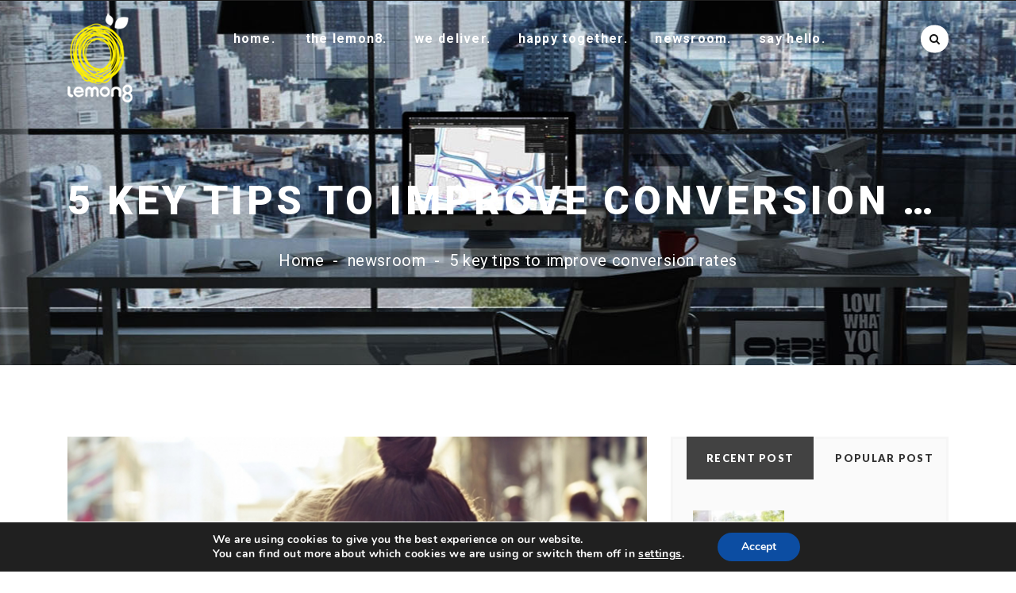

--- FILE ---
content_type: text/html; charset=UTF-8
request_url: https://lemon8.gr/2017/07/06/5-key-tips-to-improve-conversion-rates/
body_size: 24466
content:
<!DOCTYPE html>
<html lang="el"
	prefix="og: https://ogp.me/ns#"  prefix="og: http://ogp.me/ns#">
<head>
	<meta charset="UTF-8">
    <meta http-equiv="X-UA-Compatible" content="IE=edge">
	<meta name="viewport" content="width=device-width, initial-scale=1">
	<title>5 key tips to improve conversion rates | lemon8</title>
	<title>5 key tips to improve conversion rates | lemon8</title>
                        <script>
                            /* You can add more configuration options to webfontloader by previously defining the WebFontConfig with your options */
                            if ( typeof WebFontConfig === "undefined" ) {
                                WebFontConfig = new Object();
                            }
                            WebFontConfig['google'] = {families: ['Roboto:400,700,900', 'Montserrat:400', 'Lato:400&amp;subset=latin']};

                            (function() {
                                var wf = document.createElement( 'script' );
                                wf.src = 'https://ajax.googleapis.com/ajax/libs/webfont/1.5.3/webfont.js';
                                wf.type = 'text/javascript';
                                wf.async = 'true';
                                var s = document.getElementsByTagName( 'script' )[0];
                                s.parentNode.insertBefore( wf, s );
                            })();
                        </script>
                        
		<!-- All in One SEO 4.1.5.3 -->
		<meta name="robots" content="max-image-preview:large" />
		<meta name="keywords" content="business,conversion rate,customers,marketing,tips" />
		<link rel="canonical" href="https://lemon8.gr/2017/07/06/5-key-tips-to-improve-conversion-rates/" />
		<meta property="og:locale" content="el_GR" />
		<meta property="og:site_name" content="lemon8 | Consulting Services" />
		<meta property="og:type" content="article" />
		<meta property="og:title" content="5 key tips to improve conversion rates | lemon8" />
		<meta property="og:url" content="https://lemon8.gr/2017/07/06/5-key-tips-to-improve-conversion-rates/" />
		<meta property="article:published_time" content="2017-07-06T05:57:07+00:00" />
		<meta property="article:modified_time" content="2017-07-03T14:59:30+00:00" />
		<meta name="twitter:card" content="summary" />
		<meta name="twitter:domain" content="lemon8.gr" />
		<meta name="twitter:title" content="5 key tips to improve conversion rates | lemon8" />
		<script type="application/ld+json" class="aioseo-schema">
			{"@context":"https:\/\/schema.org","@graph":[{"@type":"WebSite","@id":"https:\/\/lemon8.gr\/#website","url":"https:\/\/lemon8.gr\/","name":"lemon8","description":"Consulting Services","inLanguage":"el","publisher":{"@id":"https:\/\/lemon8.gr\/#organization"}},{"@type":"Organization","@id":"https:\/\/lemon8.gr\/#organization","name":"lemon8","url":"https:\/\/lemon8.gr\/"},{"@type":"BreadcrumbList","@id":"https:\/\/lemon8.gr\/2017\/07\/06\/5-key-tips-to-improve-conversion-rates\/#breadcrumblist","itemListElement":[{"@type":"ListItem","@id":"https:\/\/lemon8.gr\/#listItem","position":1,"item":{"@type":"WebPage","@id":"https:\/\/lemon8.gr\/","name":"Home","description":"Consulting Services","url":"https:\/\/lemon8.gr\/"},"nextItem":"https:\/\/lemon8.gr\/2017\/#listItem"},{"@type":"ListItem","@id":"https:\/\/lemon8.gr\/2017\/#listItem","position":2,"item":{"@type":"WebPage","@id":"https:\/\/lemon8.gr\/2017\/","name":"2017","url":"https:\/\/lemon8.gr\/2017\/"},"nextItem":"https:\/\/lemon8.gr\/2017\/07\/#listItem","previousItem":"https:\/\/lemon8.gr\/#listItem"},{"@type":"ListItem","@id":"https:\/\/lemon8.gr\/2017\/07\/#listItem","position":3,"item":{"@type":"WebPage","@id":"https:\/\/lemon8.gr\/2017\/07\/","name":"July","url":"https:\/\/lemon8.gr\/2017\/07\/"},"nextItem":"https:\/\/lemon8.gr\/2017\/07\/06\/#listItem","previousItem":"https:\/\/lemon8.gr\/2017\/#listItem"},{"@type":"ListItem","@id":"https:\/\/lemon8.gr\/2017\/07\/06\/#listItem","position":4,"item":{"@type":"WebPage","@id":"https:\/\/lemon8.gr\/2017\/07\/06\/","name":"6","url":"https:\/\/lemon8.gr\/2017\/07\/06\/"},"nextItem":"https:\/\/lemon8.gr\/2017\/07\/06\/5-key-tips-to-improve-conversion-rates\/#listItem","previousItem":"https:\/\/lemon8.gr\/2017\/07\/#listItem"},{"@type":"ListItem","@id":"https:\/\/lemon8.gr\/2017\/07\/06\/5-key-tips-to-improve-conversion-rates\/#listItem","position":5,"item":{"@type":"WebPage","@id":"https:\/\/lemon8.gr\/2017\/07\/06\/5-key-tips-to-improve-conversion-rates\/","name":"5 key tips to improve conversion rates","url":"https:\/\/lemon8.gr\/2017\/07\/06\/5-key-tips-to-improve-conversion-rates\/"},"previousItem":"https:\/\/lemon8.gr\/2017\/07\/06\/#listItem"}]},{"@type":"Person","@id":"https:\/\/lemon8.gr\/author\/lemon8\/#author","url":"https:\/\/lemon8.gr\/author\/lemon8\/","name":"lemon8","image":{"@type":"ImageObject","@id":"https:\/\/lemon8.gr\/2017\/07\/06\/5-key-tips-to-improve-conversion-rates\/#authorImage","url":"https:\/\/lemon8.gr\/wp-content\/uploads\/2017\/07\/admin-marios.jpg","width":96,"height":96,"caption":"lemon8"}},{"@type":"WebPage","@id":"https:\/\/lemon8.gr\/2017\/07\/06\/5-key-tips-to-improve-conversion-rates\/#webpage","url":"https:\/\/lemon8.gr\/2017\/07\/06\/5-key-tips-to-improve-conversion-rates\/","name":"5 key tips to improve conversion rates | lemon8","inLanguage":"el","isPartOf":{"@id":"https:\/\/lemon8.gr\/#website"},"breadcrumb":{"@id":"https:\/\/lemon8.gr\/2017\/07\/06\/5-key-tips-to-improve-conversion-rates\/#breadcrumblist"},"author":"https:\/\/lemon8.gr\/author\/lemon8\/#author","creator":"https:\/\/lemon8.gr\/author\/lemon8\/#author","image":{"@type":"ImageObject","@id":"https:\/\/lemon8.gr\/#mainImage","url":"https:\/\/lemon8.gr\/wp-content\/uploads\/2017\/07\/lemon8-Key-Tips-to-Improve-Conversion-Rates.jpeg","width":1500,"height":1000},"primaryImageOfPage":{"@id":"https:\/\/lemon8.gr\/2017\/07\/06\/5-key-tips-to-improve-conversion-rates\/#mainImage"},"datePublished":"2017-07-06T05:57:07+03:00","dateModified":"2017-07-03T14:59:30+03:00"},{"@type":"Article","@id":"https:\/\/lemon8.gr\/2017\/07\/06\/5-key-tips-to-improve-conversion-rates\/#article","name":"5 key tips to improve conversion rates | lemon8","inLanguage":"el","headline":"5 key tips to improve conversion rates","author":{"@id":"https:\/\/lemon8.gr\/author\/lemon8\/#author"},"publisher":{"@id":"https:\/\/lemon8.gr\/#organization"},"datePublished":"2017-07-06T05:57:07+03:00","dateModified":"2017-07-03T14:59:30+03:00","articleSection":"newsroom, business, conversion rate, customers, marketing, Tips","mainEntityOfPage":{"@id":"https:\/\/lemon8.gr\/2017\/07\/06\/5-key-tips-to-improve-conversion-rates\/#webpage"},"isPartOf":{"@id":"https:\/\/lemon8.gr\/2017\/07\/06\/5-key-tips-to-improve-conversion-rates\/#webpage"},"image":{"@type":"ImageObject","@id":"https:\/\/lemon8.gr\/#articleImage","url":"https:\/\/lemon8.gr\/wp-content\/uploads\/2017\/07\/lemon8-Key-Tips-to-Improve-Conversion-Rates.jpeg","width":1500,"height":1000}}]}
		</script>
		<!-- All in One SEO -->

<link rel='dns-prefetch' href='//maxcdn.bootstrapcdn.com' />
<link rel='dns-prefetch' href='//fonts.googleapis.com' />
<link rel='dns-prefetch' href='//s.w.org' />
<link rel="alternate" type="application/rss+xml" title="Ροή RSS &raquo; lemon8" href="https://lemon8.gr/feed/" />
<link rel="alternate" type="application/rss+xml" title="Ροή Σχολίων &raquo; lemon8" href="https://lemon8.gr/comments/feed/" />
<link rel="alternate" type="application/rss+xml" title="Ροή Σχολίων 5 key tips to improve conversion rates &raquo; lemon8" href="https://lemon8.gr/2017/07/06/5-key-tips-to-improve-conversion-rates/feed/" />
		<script type="text/javascript">
			window._wpemojiSettings = {"baseUrl":"https:\/\/s.w.org\/images\/core\/emoji\/13.0.1\/72x72\/","ext":".png","svgUrl":"https:\/\/s.w.org\/images\/core\/emoji\/13.0.1\/svg\/","svgExt":".svg","source":{"concatemoji":"https:\/\/lemon8.gr\/wp-includes\/js\/wp-emoji-release.min.js?ver=5.7.14"}};
			!function(e,a,t){var n,r,o,i=a.createElement("canvas"),p=i.getContext&&i.getContext("2d");function s(e,t){var a=String.fromCharCode;p.clearRect(0,0,i.width,i.height),p.fillText(a.apply(this,e),0,0);e=i.toDataURL();return p.clearRect(0,0,i.width,i.height),p.fillText(a.apply(this,t),0,0),e===i.toDataURL()}function c(e){var t=a.createElement("script");t.src=e,t.defer=t.type="text/javascript",a.getElementsByTagName("head")[0].appendChild(t)}for(o=Array("flag","emoji"),t.supports={everything:!0,everythingExceptFlag:!0},r=0;r<o.length;r++)t.supports[o[r]]=function(e){if(!p||!p.fillText)return!1;switch(p.textBaseline="top",p.font="600 32px Arial",e){case"flag":return s([127987,65039,8205,9895,65039],[127987,65039,8203,9895,65039])?!1:!s([55356,56826,55356,56819],[55356,56826,8203,55356,56819])&&!s([55356,57332,56128,56423,56128,56418,56128,56421,56128,56430,56128,56423,56128,56447],[55356,57332,8203,56128,56423,8203,56128,56418,8203,56128,56421,8203,56128,56430,8203,56128,56423,8203,56128,56447]);case"emoji":return!s([55357,56424,8205,55356,57212],[55357,56424,8203,55356,57212])}return!1}(o[r]),t.supports.everything=t.supports.everything&&t.supports[o[r]],"flag"!==o[r]&&(t.supports.everythingExceptFlag=t.supports.everythingExceptFlag&&t.supports[o[r]]);t.supports.everythingExceptFlag=t.supports.everythingExceptFlag&&!t.supports.flag,t.DOMReady=!1,t.readyCallback=function(){t.DOMReady=!0},t.supports.everything||(n=function(){t.readyCallback()},a.addEventListener?(a.addEventListener("DOMContentLoaded",n,!1),e.addEventListener("load",n,!1)):(e.attachEvent("onload",n),a.attachEvent("onreadystatechange",function(){"complete"===a.readyState&&t.readyCallback()})),(n=t.source||{}).concatemoji?c(n.concatemoji):n.wpemoji&&n.twemoji&&(c(n.twemoji),c(n.wpemoji)))}(window,document,window._wpemojiSettings);
		</script>
		<style type="text/css">
img.wp-smiley,
img.emoji {
	display: inline !important;
	border: none !important;
	box-shadow: none !important;
	height: 1em !important;
	width: 1em !important;
	margin: 0 .07em !important;
	vertical-align: -0.1em !important;
	background: none !important;
	padding: 0 !important;
}
</style>
	<link rel='stylesheet' id='wp-block-library-css'  href='https://lemon8.gr/wp-includes/css/dist/block-library/style.min.css?ver=5.7.14' type='text/css' media='all' />
<link rel='stylesheet' id='pafl-hugeinc-css'  href='https://lemon8.gr/wp-content/plugins/bears-fullscreen-login/public/css/effects/hugeinc.css?ver=1.0.0' type='text/css' media='all' />
<style id='pafl-hugeinc-inline-css' type='text/css'>
.pafl-modal-wrap{ animation-duration: 500ms !important;-webkit-animation-duration: 500ms !important; }.pafl-overlay{ background:  #03a9f4; }#pafl-slider{ background:  #03a9f4; }.pafl-overlay .pafl-social-login:before {margin-right: 0;}.pafl-overlay *:not(input){ color: #ffffff; }.pafl-overlay .pafl-message-result{ color: #111111; }#pafl-form .pafl-input { color: #333333; }#pafl-form .pafl-input { border-radius: 1px; -webkit-border-radius: 1px; }#pafl-form .pafl-submit { border-radius: 1px; -webkit-border-radius: 1px; }.pafl-overlay .pafl-message { border-radius: 1px; -webkit-border-radius: 1px; }#pafl-form .pafl-allow-login { border-radius: 1px; -webkit-border-radius: 1px; }#pafl-form .pafl-forgot-left { border-radius: 1px; -webkit-border-radius: 1px; }#pafl-form .pafl-forgot-right { border-radius: 1px; -webkit-border-radius: 1px; }#pafl-form .pafl-create-account { border-radius: 1px; -webkit-border-radius: 1px; }#pafl-form .pafl-submit { background-color: #001017;}#pafl-form .pafl-submit:hover { background-color: #01579b;}#pafl-form .pafl-submit { color: #ffffff; }
</style>
<link rel='stylesheet' id='bears-fullscreen-login-css'  href='https://lemon8.gr/wp-content/plugins/bears-fullscreen-login/public/css/bears-fullscreen-login-public.css?ver=1.0.0' type='text/css' media='all' />
<link rel='stylesheet' id='contact-form-7-css'  href='https://lemon8.gr/wp-content/plugins/contact-form-7/includes/css/styles.css?ver=5.4.1' type='text/css' media='all' />
<link rel='stylesheet' id='gridstack-css'  href='https://lemon8.gr/wp-content/plugins/lemongrid/assets/css/gridstack.css?ver=1.0' type='text/css' media='all' />
<link rel='stylesheet' id='font-awesome-css'  href='https://lemon8.gr/wp-content/plugins/js_composer/assets/lib/bower/font-awesome/css/font-awesome.min.css?ver=5.1.1' type='text/css' media='all' />
<link rel='stylesheet' id='ionicon-css'  href='https://lemon8.gr/wp-content/plugins/lemongrid/assets/css/ionicons.min.css?ver=1.0' type='text/css' media='all' />
<link rel='stylesheet' id='tb-lemongrid-script-css'  href='https://lemon8.gr/wp-content/plugins/lemongrid/assets/css/lemongrid.css?ver=1.0' type='text/css' media='all' />
<link rel='stylesheet' id='simple-share-buttons-adder-font-awesome-css'  href='//maxcdn.bootstrapcdn.com/font-awesome/4.3.0/css/font-awesome.min.css?ver=5.7.14' type='text/css' media='all' />
<link rel='stylesheet' id='ppress-frontend-css'  href='https://lemon8.gr/wp-content/plugins/wp-user-avatar/assets/css/frontend.min.css?ver=3.1.8' type='text/css' media='all' />
<link rel='stylesheet' id='ppress-flatpickr-css'  href='https://lemon8.gr/wp-content/plugins/wp-user-avatar/assets/flatpickr/flatpickr.min.css?ver=3.1.8' type='text/css' media='all' />
<link rel='stylesheet' id='ppress-select2-css'  href='https://lemon8.gr/wp-content/plugins/wp-user-avatar/assets/select2/select2.min.css?ver=5.7.14' type='text/css' media='all' />
<link rel='stylesheet' id='style-css'  href='https://lemon8.gr/wp-content/themes/beoreo/style.css?ver=5.7.14' type='text/css' media='all' />
<link rel='stylesheet' id='wp_custom_style-css'  href='https://lemon8.gr/wp-content/themes/beoreo/assets/css/wp_custom_style.css?ver=5.7.14' type='text/css' media='all' />
<style id='wp_custom_style-inline-css' type='text/css'>
@import url(https://fonts.googleapis.com/css?family=Hind:300,400,700,500,600);
@import url(https://fonts.googleapis.com/css?family=Poppins:400,700,600);
@import url(https://fonts.googleapis.com/css?family=Open+Sans:400,600,700);
@import url(https://fonts.googleapis.com/css?family=Lato:400,400italic,700,700italic,900);
@import url(https://fonts.googleapis.com/css?family=Crimson+Text:700italic,600italic,400italic,400);

.bt-service-wrap.style1_3 .bt-service .bt-content {
    font-family: Roboto;
    font-size: 18px;
    line-height: 25px;
    letter-spacing: 0.04em;
    color: #ffffff;
}

.bt-service-wrap.style1_3 .bt-service .bt-title {
    font-family: Roboto;
    font-size: 18px;
    font-weight: 700;
    font-style: normal;
    line-height: 24px;
    letter-spacing: 0.08em;
    color: #fff200;
    margin-bottom: 20px;
}

.bt-testimonial-carousel.tpl1 .bt-excerpt {
    font-family: Roboto;
    font-size: 24px;
    line-height: 40px;
    lettet-spaing: 0.04em;
    color: #ffffff;
    margin-bottom: 15px;
}

body input[type="submit"] {
    -wekbit-transition: all 0.4s;
    -moz-transition: all 0.4s;
    -o-transition: all 0.4s;
    transition: all 0.4s;
    display: inline-block;
    padding: 12px 30px;
    outline: none;
    text-align: center;
    background-color: transparent;
    border: 0;
    -webkit-border-radius: 3px;
    -moz-border-radius: 3px;
    border-radius: 3px;
    font-family: Roboto;
    font-size: 13px;
    letter-spacing: 0.04em;
    background-color: #fff200;
    color: #000000;
    font-weight: 800;
}

.bt-testimonial-carousel.tpl1 .bt-title {
    font-family: Roboto;
    font-size: 15px;
    font-weight: 300;
    line-height: 24px;
    letter-spaing: 0.08em;
    color: #fff200;
    margin-bottom: 0;
}

.bt-header-v1.bt-header-fixed .bt-header-menu, .bt-header-v4.bt-header-fixed .bt-header-menu, .bt-header-v5.bt-header-fixed .bt-header-menu {
    border-bottom: 0px;
}

.bt-header-v1.bt-header-fixed .bt-header-menu .bt-col-logo, .bt-header-v1.bt-header-fixed .bt-header-menu .bt-col-menu .bt-menu-list, .bt-header-v4.bt-header-fixed .bt-header-menu .bt-col-logo, .bt-header-v4.bt-header-fixed .bt-header-menu .bt-col-menu .bt-menu-list, .bt-header-v5.bt-header-fixed .bt-header-menu .bt-col-logo, .bt-header-v5.bt-header-fixed .bt-header-menu .bt-col-menu .bt-menu-list {
    border-right: 0px;
}

.bt-header-v1 .bt-menu-list > ul > li > a, .bt-header-v2 .bt-menu-list > ul > li > a, .bt-header-v3 .bt-menu-list > ul > li > a, .bt-header-v4 .bt-menu-list > ul > li > a, .bt-header-v5 .bt-menu-list > ul > li > a, .bt-header-v6 .bt-menu-list > ul > li > a {
    -wekbit-transition: all 0.4s;
    -moz-transition: all 0.4s;
    -o-transition: all 0.4s;
    transition: all 0.4s;
    position: relative;
    font-size: 16px;
    font-weight: 700;
    line-height: 95px;
    letter-spacing: 0.08em;
    text-transform: none;
    display: inline-block;
    text-align: center;
    min-width: 90px;
    padding: 0 15px;
}

.bt-categories-section .bt-categories-inner .bt-btn-categories {
    font-family: Poppins;
    font-size: 21px;
    font-weight: 700;
    line-height: 28px;
    letter-spacing: 0.08em;
    text-align: center;
    white-space: nowrap;
    color: #ffffff;
    background: transparent;
    display: inline-block;
    min-width: 370px;
    padding: 20px 30px;
    border: 2px solid rgba(255,255,255,0.44);
    -webkit-border-radius: 0;
    -moz-border-radius: 0;
    border-radius: 0;
}

.bt-blog-wrapper.grid .bt-post-item .bt-content .bt-excerpt {
    font-size: 14px;
    line-height: 23px;
    letter-spacing: 0.07em;
    color: #ebebeb;
}

.bt-blog-wrapper.grid .bt-post-item .bt-content .bt-title > a {
    color: #ebebeb;
}

ul.bt-list-style1, ol.bt-list-style1 {
    font-size: 16px;
    font-weight: 400;
    letter-spacing: 0.04em;
    color: #141414;
    margin: 0;
    padding: 0;
    color: #555555;
}

.bt-blog-article .bt-post-item .bt-title {
    font-family: Roboto;
    font-size: 21px;
    font-weight: 600;
    line-height: 26px;
    letter-spacing: 0.04em;
    color: #313131;
    margin-bottom: 15px;
}

.sidebar-left .widget.widget_bt_news_tabs_widget .tab-content .bt-news-list > li .bt-details .bt-title, .sidebar-right .widget.widget_bt_news_tabs_widget .tab-content .bt-news-list > li .bt-details .bt-title {
    font-family: Roboto;
    font-size: 14px;
    font-weight: 900;
    line-height: 20px;
    letter-spacing: 0.05em;
    color: #313131;
    margin-bottom: 7px;
}

.sidebar-left .widget .wg-title, .sidebar-right .widget .wg-title {
    font-family: Roboto;
    font-size: 24px;
    font-weight: 700;
    font-style: normal;
    line-height: 28px;
    letter-spacing: 0;
    color: #141414;
    margin-bottom: 25px;
}

.bt-blog-masonry-wrapper .bt-post-item .bt-content .bt-title {
    font-family: Roboto;
    font-size: 17px;
    font-weight: 600;
    line-height: 26px;
    letter-spacing: 0.04em;
    color: #313131;
    margin-bottom: 15px;
}

.bt-blog-wrapper.grid .bt-post-item .bt-content .bt-title {
    font-family: Roboto;
    font-size: 20px;
    font-weight: 600;
    line-height: 22px;
    letter-spacing: 0.04em;
    margin-bottom: 5px;
}

.bt-contact-info-section2 .wpb_text_column {
    display: inline-block;
    vertical-align: middle;
    font-family: Roboto;
    font-size: 15px;
    line-height: 28px;
    letter-spacing: 0.08em;
    color: #4a4a4a;
}

.bt-team-article > article .bt-header .bt-position {
    font-family: Roboto;
    font-size: 16px;
    font-weight: 600;
    font-style: normal;
    line-height: 24px;
    letter-spacing: 0.1em;
    color: #141414;
}

.bt-team-article > article .bt-header .bt-title {
    font-size: 18px;
    font-weight: 700;
    line-height: 24px;
    letter-spacing: 0.04em;
    text-transform: uppercase;
    color: #141414;
    background: #fff200;
    display: inline-block;
    margin-bottom: 15px;
    padding: 8px 30px;
    -webkit-border-radius: 3px;
    -moz-border-radius: 3px;
    border-radius: 3px;
}

.bt-team-wrapper.tpl1 .bt-team .team .bt-content .bt-position {
    font-family: Roboto;
    font-size: 15px;
    line-height: 24px;
    letter-spacing: 0.04em;
    color: #2c2c2c;
}

.bt-footer .bt-footer-top .wpcf7-form input[type="submit"], .bt-footer .bt-footer-top .wpcf7-form textarea[type="submit"], .bt-footer .bt-footer-top .wpcf7-form select[type="submit"] {
    font-size: 13px;
    font-weight: 600;
    line-height: 13px;
    letter-spacing: 0.04em;
    color: #141414;
    background: #fff200;
    padding: 10px 20px;
    margin: 0;
    border: 1px solid #fff200;
}

ul.bt-list-style1 > li > i, ol.bt-list-style1 > li > i {
    display: inline-block;
    width: 20px;
    height: 20px;
    line-height: 20px;
    text-align: center;
    letter-spacing: -0.1em;
    color: #141414;
    background: #fff200;
    margin-right: 20px;
    -webkit-border-radius: 20px;
    -moz-border-radius: 20px;
    border-radius: 20px;
}

.bt-header-v1.bt-header-fixed .bt-header-menu .bt-search-sidebar > a, .bt-header-v4.bt-header-fixed .bt-header-menu .bt-search-sidebar > a, .bt-header-v5.bt-header-fixed .bt-header-menu .bt-search-sidebar > a {
    color: #141414;
    background: #ffffff;
}

.vc_btn3-container.bt-view-all-gallery .vc_btn3.vc_btn3-color-grey.vc_btn3-style-modern {
    font-family: Roboto;
    font-size: 11px;
    font-weight: 800;
    line-height: 20px;
    letter-spacing: 0.04em;
    color: #444444;
    background: #fff200;
    padding: 10px 25px;
    border: none;
    -webkit-border-radius: 0;
    -moz-border-radius: 0;
    border-radius: 0;
}

body input[type="text"], body input[type="email"], body input[type="search"], body input[type="tel"], body textarea, body select {
    -wekbit-transition: all 0.4s;
    -moz-transition: all 0.4s;
    -o-transition: all 0.4s;
    transition: all 0.4s;
    width: 100%;
    outline: none;
    font-size: 14px;
    color: #ffffff;
    background-color: transparent;
    border: 1px solid #ececec;
    margin-bottom: 30px;
    padding: 8px 20px;
    -webkit-box-shadow: none;
    -moz-box-shadow: none;
    box-shadow: none;
    -webkit-appearance: none;
    -moz-appearance: none;
    appearance: none;
}

.bt-footer .bt-footer-top {
    font-family: Roboto;
    font-size: 14px;
    line-height: 22px;
    letter-spacing: 0.04em;
    color: #969595;
    background: #282828;
    padding: 70px 0;
}

.bt-footer .bt-footer-bottom .bt-bottom-bar {
    font-family: Hind;
    letter-spacing: 0.01em;
    text-align: right;
}

.bt-blog-article .bt-post-item .bt-content {
    font-size: 16px;
    fon-weight: 400;
    line-height: 28px;
    letter-spacing: 0.04em;
    color: #555555;
}

.sidebar-left .widget.widget_archive > ul li > a, .sidebar-left .widget.widget_archive .menu-testing-menu-container > ul li > a, .sidebar-left .widget.widget_categories > ul li > a, .sidebar-left .widget.widget_categories .menu-testing-menu-container > ul li > a, .sidebar-left .widget.widget_pages > ul li > a, .sidebar-left .widget.widget_pages .menu-testing-menu-container > ul li > a, .sidebar-left .widget.widget_meta > ul li > a, .sidebar-left .widget.widget_meta .menu-testing-menu-container > ul li > a, .sidebar-left .widget.widget_recent_entries > ul li > a, .sidebar-left .widget.widget_recent_entries .menu-testing-menu-container > ul li > a, .sidebar-left .widget.widget_nav_menu > ul li > a, .sidebar-left .widget.widget_nav_menu .menu-testing-menu-container > ul li > a, .sidebar-right .widget.widget_archive > ul li > a, .sidebar-right .widget.widget_archive .menu-testing-menu-container > ul li > a, .sidebar-right .widget.widget_categories > ul li > a, .sidebar-right .widget.widget_categories .menu-testing-menu-container > ul li > a, .sidebar-right .widget.widget_pages > ul li > a, .sidebar-right .widget.widget_pages .menu-testing-menu-container > ul li > a, .sidebar-right .widget.widget_meta > ul li > a, .sidebar-right .widget.widget_meta .menu-testing-menu-container > ul li > a, .sidebar-right .widget.widget_recent_entries > ul li > a, .sidebar-right .widget.widget_recent_entries .menu-testing-menu-container > ul li > a, .sidebar-right .widget.widget_nav_menu > ul li > a, .sidebar-right .widget.widget_nav_menu .menu-testing-menu-container > ul li > a {
    font-family: Roboto;
    font-size: 15px;
    font-weight: 700;
    line-height: 40px;
    letter-spacing: 0;
    color: #6d6d6d;
    display: inline-block;
}

ul.bt-list-style1, ol.bt-list-style1 {
    font-size: 16px;
    font-weight: 400;
    letter-spacing: 0.05em;
    color: #141414;
    margin: 0;
    padding: 0;
    color: #555555;
}

.bt-team-article > article .bt-content {
    font-size: 16px;
    font-weight: 400;
    line-height: 26px;
    letter-spacing: 0.04em;
    color: #646464;
}

.bt-blog-list .bt-post-item .bt-content .bt-title {
    font-family: Roboto;
    font-size: 17px;
    font-weight: 600;
    line-height: 26px;
    letter-spacing: 0.04em;
    color: #313131;
    margin-bottom: 15px;
}

.bt-categories-section .bt-categories-inner .bt-btn-categories {
    font-family: Poppins;
    font-size: 21px;
    font-weight: 400;
    line-height: 28px;
    letter-spacing: 0.08em;
    text-align: center;
    white-space: nowrap;
    color: #ffffff;
    background: transparent;
    display: inline-block;
    min-width: 370px;
    padding: 20px 30px;
    border: 2px solid rgba(255,255,255,0.44);
    -webkit-border-radius: 0;
    -moz-border-radius: 0;
    border-radius: 0;
}

.bt-blog-masonry-wrapper .bt-post-item .bt-media .bt-public {
    font-size: 0px;
    background: transparent;
}

.bt-blog-wrapper.grid .bt-post-item .bt-content .bt-meta {
    font-size: 0px;
}

.bt-footer .bt-footer-top .widget.widget_bt_post_list .bt-post-list > li .bt-meta {
    font-size: 0px;
}

.sidebar-right .widget.widget_bt_news_tabs_widget .tab-content .bt-news-list > li .bt-details .bt-meta {
    font-size: 0px;
}

.bt-blog-article .bt-post-item .bt-media .bt-public {
    font-size: 0px;
    background: transparent;
}

.sidebar-right .widget.widget_bt_news_slider .bt-news-slider article .bt-meta {
    font-size: 0px;
}

#bt-backtop.bt-show {
    display: block;
    visibility: hidden;
}body{ background-color: ;}.page .bt-title-bar-wrap { background-color: #222222;}.page .bt-title-bar-wrap { background: url('http://theme.bearsthemes.com/wordpress/beoreo/wp-content/themes/beoreo/assets/images/bg-titlebar.jpg') no-repeat scroll center top;background-size: cover;}
</style>
<link rel='stylesheet' id='bearstheme-fonts-css'  href='//fonts.googleapis.com/css?family=Montserrat%7CPoppins%7CHind%7CCrimson%2BText%7COpen%2BSans%7CLato%3A400%2C400Italic%2C600%2C700%2C700Italic%2C800%2C900%26subset%3Dlatin%2Clatin-ext&#038;ver=1.0.0' type='text/css' media='all' />
<link rel='stylesheet' id='bootstrap.min-css'  href='https://lemon8.gr/wp-content/themes/beoreo/assets/css/bootstrap.min.css?ver=5.7.14' type='text/css' media='all' />
<link rel='stylesheet' id='owl-carousel-css'  href='https://lemon8.gr/wp-content/themes/beoreo/assets/vendors/owl-carousel/owl.carousel.css?ver=5.7.14' type='text/css' media='all' />
<link rel='stylesheet' id='slick-css'  href='https://lemon8.gr/wp-content/themes/beoreo/assets/vendors/slick/slick.css?ver=5.7.14' type='text/css' media='all' />
<link rel='stylesheet' id='pe-icon-7-stroke-css'  href='https://lemon8.gr/wp-content/themes/beoreo/assets/css/pe-icon-7-stroke.css?ver=1.0' type='text/css' media='all' />
<link rel='stylesheet' id='pe-icon-7-helper-css'  href='https://lemon8.gr/wp-content/themes/beoreo/assets/css/pe-icon-7-helper.css?ver=1.0' type='text/css' media='all' />
<link rel='stylesheet' id='hover-min-css'  href='https://lemon8.gr/wp-content/themes/beoreo/assets/css/hover-min.css?ver=2.0.1' type='text/css' media='all' />
<link rel='stylesheet' id='tb.core.min-css'  href='https://lemon8.gr/wp-content/themes/beoreo/assets/css/core.min.css?ver=5.7.14' type='text/css' media='all' />
<link rel='stylesheet' id='beoreo_preset-css'  href='https://lemon8.gr/wp-content/themes/beoreo/assets/css/presets/default.css?ver=5.7.14' type='text/css' media='all' />
<link rel='stylesheet' id='addtoany-css'  href='https://lemon8.gr/wp-content/plugins/add-to-any/addtoany.min.css?ver=1.15' type='text/css' media='all' />
<style id='addtoany-inline-css' type='text/css'>
pre {
    background: transparent;
    word-wrap: break-word;
    margin: 0px;
    padding: 10px;
    color: #fff;
    font-size: 14px;
    margin-bottom: 20px;
}
</style>
<link rel='stylesheet' id='moove_gdpr_frontend-css'  href='https://lemon8.gr/wp-content/plugins/gdpr-cookie-compliance/dist/styles/gdpr-main.css?ver=4.5.6' type='text/css' media='all' />
<style id='moove_gdpr_frontend-inline-css' type='text/css'>
#moove_gdpr_cookie_modal,#moove_gdpr_cookie_info_bar,.gdpr_cookie_settings_shortcode_content{font-family:Nunito,sans-serif}#moove_gdpr_save_popup_settings_button{background-color:#373737;color:#fff}#moove_gdpr_save_popup_settings_button:hover{background-color:#000}#moove_gdpr_cookie_info_bar .moove-gdpr-info-bar-container .moove-gdpr-info-bar-content a.mgbutton,#moove_gdpr_cookie_info_bar .moove-gdpr-info-bar-container .moove-gdpr-info-bar-content button.mgbutton{background-color:#0C4DA2}#moove_gdpr_cookie_modal .moove-gdpr-modal-content .moove-gdpr-modal-footer-content .moove-gdpr-button-holder a.mgbutton,#moove_gdpr_cookie_modal .moove-gdpr-modal-content .moove-gdpr-modal-footer-content .moove-gdpr-button-holder button.mgbutton,.gdpr_cookie_settings_shortcode_content .gdpr-shr-button.button-green{background-color:#0C4DA2;border-color:#0C4DA2}#moove_gdpr_cookie_modal .moove-gdpr-modal-content .moove-gdpr-modal-footer-content .moove-gdpr-button-holder a.mgbutton:hover,#moove_gdpr_cookie_modal .moove-gdpr-modal-content .moove-gdpr-modal-footer-content .moove-gdpr-button-holder button.mgbutton:hover,.gdpr_cookie_settings_shortcode_content .gdpr-shr-button.button-green:hover{background-color:#fff;color:#0C4DA2}#moove_gdpr_cookie_modal .moove-gdpr-modal-content .moove-gdpr-modal-close i,#moove_gdpr_cookie_modal .moove-gdpr-modal-content .moove-gdpr-modal-close span.gdpr-icon{background-color:#0C4DA2;border:1px solid #0C4DA2}#moove_gdpr_cookie_info_bar span.change-settings-button.focus-g{-webkit-box-shadow:0 0 1px 3px #0C4DA2;-moz-box-shadow:0 0 1px 3px #0C4DA2;box-shadow:0 0 1px 3px #0C4DA2}#moove_gdpr_cookie_modal .moove-gdpr-modal-content .moove-gdpr-modal-close i:hover,#moove_gdpr_cookie_modal .moove-gdpr-modal-content .moove-gdpr-modal-close span.gdpr-icon:hover,#moove_gdpr_cookie_info_bar span[data-href]>u.change-settings-button{color:#0C4DA2}#moove_gdpr_cookie_modal .moove-gdpr-modal-content .moove-gdpr-modal-left-content #moove-gdpr-menu li.menu-item-selected a span.gdpr-icon,#moove_gdpr_cookie_modal .moove-gdpr-modal-content .moove-gdpr-modal-left-content #moove-gdpr-menu li.menu-item-selected button span.gdpr-icon{color:inherit}#moove_gdpr_cookie_modal .moove-gdpr-modal-content .moove-gdpr-modal-left-content #moove-gdpr-menu li:hover a,#moove_gdpr_cookie_modal .moove-gdpr-modal-content .moove-gdpr-modal-left-content #moove-gdpr-menu li:hover button{color:#000}#moove_gdpr_cookie_modal .moove-gdpr-modal-content .moove-gdpr-modal-left-content #moove-gdpr-menu li a span.gdpr-icon,#moove_gdpr_cookie_modal .moove-gdpr-modal-content .moove-gdpr-modal-left-content #moove-gdpr-menu li button span.gdpr-icon{color:inherit}#moove_gdpr_cookie_modal .gdpr-acc-link{line-height:0;font-size:0;color:transparent;position:absolute}#moove_gdpr_cookie_modal .moove-gdpr-modal-content .moove-gdpr-modal-close:hover i,#moove_gdpr_cookie_modal .moove-gdpr-modal-content .moove-gdpr-modal-left-content #moove-gdpr-menu li a,#moove_gdpr_cookie_modal .moove-gdpr-modal-content .moove-gdpr-modal-left-content #moove-gdpr-menu li button,#moove_gdpr_cookie_modal .moove-gdpr-modal-content .moove-gdpr-modal-left-content #moove-gdpr-menu li button i,#moove_gdpr_cookie_modal .moove-gdpr-modal-content .moove-gdpr-modal-left-content #moove-gdpr-menu li a i,#moove_gdpr_cookie_modal .moove-gdpr-modal-content .moove-gdpr-tab-main .moove-gdpr-tab-main-content a:hover,#moove_gdpr_cookie_info_bar.moove-gdpr-dark-scheme .moove-gdpr-info-bar-container .moove-gdpr-info-bar-content a.mgbutton:hover,#moove_gdpr_cookie_info_bar.moove-gdpr-dark-scheme .moove-gdpr-info-bar-container .moove-gdpr-info-bar-content button.mgbutton:hover,#moove_gdpr_cookie_info_bar.moove-gdpr-dark-scheme .moove-gdpr-info-bar-container .moove-gdpr-info-bar-content a:hover,#moove_gdpr_cookie_info_bar.moove-gdpr-dark-scheme .moove-gdpr-info-bar-container .moove-gdpr-info-bar-content button:hover,#moove_gdpr_cookie_info_bar.moove-gdpr-dark-scheme .moove-gdpr-info-bar-container .moove-gdpr-info-bar-content span.change-settings-button:hover,#moove_gdpr_cookie_info_bar.moove-gdpr-dark-scheme .moove-gdpr-info-bar-container .moove-gdpr-info-bar-content u.change-settings-button:hover,#moove_gdpr_cookie_info_bar span[data-href]>u.change-settings-button,#moove_gdpr_cookie_info_bar.moove-gdpr-dark-scheme .moove-gdpr-info-bar-container .moove-gdpr-info-bar-content a.mgbutton.focus-g,#moove_gdpr_cookie_info_bar.moove-gdpr-dark-scheme .moove-gdpr-info-bar-container .moove-gdpr-info-bar-content button.mgbutton.focus-g,#moove_gdpr_cookie_info_bar.moove-gdpr-dark-scheme .moove-gdpr-info-bar-container .moove-gdpr-info-bar-content a.focus-g,#moove_gdpr_cookie_info_bar.moove-gdpr-dark-scheme .moove-gdpr-info-bar-container .moove-gdpr-info-bar-content button.focus-g,#moove_gdpr_cookie_info_bar.moove-gdpr-dark-scheme .moove-gdpr-info-bar-container .moove-gdpr-info-bar-content span.change-settings-button.focus-g,#moove_gdpr_cookie_info_bar.moove-gdpr-dark-scheme .moove-gdpr-info-bar-container .moove-gdpr-info-bar-content u.change-settings-button.focus-g{color:#0C4DA2}#moove_gdpr_cookie_modal .moove-gdpr-modal-content .moove-gdpr-modal-left-content #moove-gdpr-menu li.menu-item-selected a,#moove_gdpr_cookie_modal .moove-gdpr-modal-content .moove-gdpr-modal-left-content #moove-gdpr-menu li.menu-item-selected button{color:#000}#moove_gdpr_cookie_modal .moove-gdpr-modal-content .moove-gdpr-modal-left-content #moove-gdpr-menu li.menu-item-selected a i,#moove_gdpr_cookie_modal .moove-gdpr-modal-content .moove-gdpr-modal-left-content #moove-gdpr-menu li.menu-item-selected button i{color:#000}#moove_gdpr_cookie_modal.gdpr_lightbox-hide{display:none}
</style>
<link rel='stylesheet' id='wpgdprc.css-css'  href='https://lemon8.gr/wp-content/plugins/wp-gdpr-compliance/assets/css/front.min.css?ver=1623773473' type='text/css' media='all' />
<style id='wpgdprc.css-inline-css' type='text/css'>

            div.wpgdprc .wpgdprc-switch .wpgdprc-switch-inner:before { content: 'Ναι'; }
            div.wpgdprc .wpgdprc-switch .wpgdprc-switch-inner:after { content: 'Οχι'; }
        
</style>
<script type='text/javascript' src='https://lemon8.gr/wp-includes/js/jquery/jquery.min.js?ver=3.5.1' id='jquery-core-js'></script>
<script type='text/javascript' src='https://lemon8.gr/wp-includes/js/jquery/jquery-migrate.min.js?ver=3.3.2' id='jquery-migrate-js'></script>
<script type='text/javascript' src='https://lemon8.gr/wp-content/plugins/add-to-any/addtoany.min.js?ver=1.1' id='addtoany-js'></script>
<script type='text/javascript' src='https://lemon8.gr/wp-content/plugins/bears-fullscreen-login/public/js/background.cycle.min.js?ver=1.0.0' id='background.cycle.min-js'></script>
<script type='text/javascript' id='bears-fullscreen-login-js-extra'>
/* <![CDATA[ */
var PAFL = {"ajax_url":"https:\/\/lemon8.gr\/wp-admin\/admin-ajax.php","auto_popup":"","scroll_top":"800","user_id":"0","images":[false],"fadespeed":"1500","duration":"4000"};
/* ]]> */
</script>
<script type='text/javascript' src='https://lemon8.gr/wp-content/plugins/bears-fullscreen-login/public/js/bears-fullscreen-login-public.js?ver=1.0.0' id='bears-fullscreen-login-js'></script>
<script type='text/javascript' src='https://lemon8.gr/wp-content/plugins/wp-user-avatar/assets/flatpickr/flatpickr.min.js?ver=5.7.14' id='ppress-flatpickr-js'></script>
<script type='text/javascript' src='https://lemon8.gr/wp-content/plugins/wp-user-avatar/assets/select2/select2.min.js?ver=5.7.14' id='ppress-select2-js'></script>
<script type='text/javascript' src='https://lemon8.gr/wp-content/plugins/google-analyticator/external-tracking.min.js?ver=6.5.4' id='ga-external-tracking-js'></script>
<link rel="https://api.w.org/" href="https://lemon8.gr/wp-json/" /><link rel="alternate" type="application/json" href="https://lemon8.gr/wp-json/wp/v2/posts/4508" /><link rel="EditURI" type="application/rsd+xml" title="RSD" href="https://lemon8.gr/xmlrpc.php?rsd" />
<link rel="wlwmanifest" type="application/wlwmanifest+xml" href="https://lemon8.gr/wp-includes/wlwmanifest.xml" /> 
<meta name="generator" content="WordPress 5.7.14" />
<link rel='shortlink' href='https://lemon8.gr/?p=4508' />
<link rel="alternate" type="application/json+oembed" href="https://lemon8.gr/wp-json/oembed/1.0/embed?url=https%3A%2F%2Flemon8.gr%2F2017%2F07%2F06%2F5-key-tips-to-improve-conversion-rates%2F" />
<link rel="alternate" type="text/xml+oembed" href="https://lemon8.gr/wp-json/oembed/1.0/embed?url=https%3A%2F%2Flemon8.gr%2F2017%2F07%2F06%2F5-key-tips-to-improve-conversion-rates%2F&#038;format=xml" />

<script data-cfasync="false">
window.a2a_config=window.a2a_config||{};a2a_config.callbacks=[];a2a_config.overlays=[];a2a_config.templates={};a2a_localize = {
	Share: "Μοιραστείτε",
	Save: "Αποθήκευση",
	Subscribe: "Εγγραφείτε",
	Email: "Email",
	Bookmark: "Προσθήκη στα Αγαπημένα",
	ShowAll: "Προβολή όλων",
	ShowLess: "Προβολή λιγότερων",
	FindServices: "Αναζήτηση υπηρεσίας(ιών)",
	FindAnyServiceToAddTo: "Άμεση προσθήκη κάθε υπηρεσίας",
	PoweredBy: "Powered by",
	ShareViaEmail: "Μοιραστείτε μέσω e-mail",
	SubscribeViaEmail: "Εγγραφείτε μέσω e-mail",
	BookmarkInYourBrowser: "Προσθήκη στα Αγαπημένα μέσα από τον σελιδοδείκτη σας",
	BookmarkInstructions: "Πατήστε Ctrl+D or \u2318+D για να προσθέσετε τη σελίδα στα Αγαπημένα σας",
	AddToYourFavorites: "Προσθήκη στα Αγαπημένα",
	SendFromWebOrProgram: "Αποστολή από οποιοδήποτε e-mail διεύθυνση ή e-mail πρόγραμμα",
	EmailProgram: "E-mail πρόγραμμα",
	More: "Περισσότερα &#8230;",
	ThanksForSharing: "Ευχαριστώ για την κοινοποίηση!",
	ThanksForFollowing: "Ευχαριστώ που με ακολουθείτε!"
};

(function(d,s,a,b){a=d.createElement(s);b=d.getElementsByTagName(s)[0];a.async=1;a.src="https://static.addtoany.com/menu/page.js";b.parentNode.insertBefore(a,b);})(document,"script");
</script>
<meta http-equiv="Cache-Control" content="no-cache, no-store, must-revalidate" />
<meta http-equiv="Pragma" content="no-cache" />
<meta http-equiv="Expires" content="0" /><!-- All in one Favicon 4.7 --><link rel="icon" href="https://lemon8.gr/wp-content/uploads/2017/06/favicon-1.png" type="image/png"/>
<meta name="generator" content="Powered by Visual Composer - drag and drop page builder for WordPress."/>
<!--[if lte IE 9]><link rel="stylesheet" type="text/css" href="https://lemon8.gr/wp-content/plugins/js_composer/assets/css/vc_lte_ie9.min.css" media="screen"><![endif]--><meta name="generator" content="Powered by Slider Revolution 6.5.0 - responsive, Mobile-Friendly Slider Plugin for WordPress with comfortable drag and drop interface." />

<!-- WordPress Facebook Open Graph protocol plugin (WPFBOGP v2.0.13) http://rynoweb.com/wordpress-plugins/ -->
<meta property="fb:admins" content="1999021187001674"/>
<meta property="fb:app_id" content="1867812243540831"/>
<meta property="og:url" content="https://lemon8.gr/2017/07/06/5-key-tips-to-improve-conversion-rates/"/>
<meta property="og:title" content="5 key tips to improve conversion rates"/>
<meta property="og:site_name" content="lemon8"/>
<meta property="og:description" content="Mastering the art of the sale isn&#039;t just about enticing potential customers to engage with your business, but about keeping them moving down the sales funnel "/>
<meta property="og:type" content="article"/>
<meta property="og:image" content="https://lemon8.gr/wp-content/uploads/2017/07/lemon8-Key-Tips-to-Improve-Conversion-Rates-1024x683.jpeg"/>
<meta property="og:locale" content="el"/>
<!-- // end wpfbogp -->
<!-- Google Analytics Tracking by Google Analyticator 6.5.4: http://www.videousermanuals.com/google-analyticator/ -->
<script type="text/javascript">
    var analyticsFileTypes = [''];
    var analyticsSnippet = 'enabled';
    var analyticsEventTracking = 'enabled';
</script>
<script type="text/javascript">
	var _gaq = _gaq || [];
  
	_gaq.push(['_setAccount', 'UA-100759625-1']);
    _gaq.push(['_addDevId', 'i9k95']); // Google Analyticator App ID with Google
	_gaq.push(['_trackPageview']);

	(function() {
		var ga = document.createElement('script'); ga.type = 'text/javascript'; ga.async = true;
		                ga.src = ('https:' == document.location.protocol ? 'https://ssl' : 'http://www') + '.google-analytics.com/ga.js';
		                var s = document.getElementsByTagName('script')[0]; s.parentNode.insertBefore(ga, s);
	})();
</script>
<script type="text/javascript">function setREVStartSize(e){
			//window.requestAnimationFrame(function() {				 
				window.RSIW = window.RSIW===undefined ? window.innerWidth : window.RSIW;	
				window.RSIH = window.RSIH===undefined ? window.innerHeight : window.RSIH;	
				try {								
					var pw = document.getElementById(e.c).parentNode.offsetWidth,
						newh;
					pw = pw===0 || isNaN(pw) ? window.RSIW : pw;
					e.tabw = e.tabw===undefined ? 0 : parseInt(e.tabw);
					e.thumbw = e.thumbw===undefined ? 0 : parseInt(e.thumbw);
					e.tabh = e.tabh===undefined ? 0 : parseInt(e.tabh);
					e.thumbh = e.thumbh===undefined ? 0 : parseInt(e.thumbh);
					e.tabhide = e.tabhide===undefined ? 0 : parseInt(e.tabhide);
					e.thumbhide = e.thumbhide===undefined ? 0 : parseInt(e.thumbhide);
					e.mh = e.mh===undefined || e.mh=="" || e.mh==="auto" ? 0 : parseInt(e.mh,0);		
					if(e.layout==="fullscreen" || e.l==="fullscreen") 						
						newh = Math.max(e.mh,window.RSIH);					
					else{					
						e.gw = Array.isArray(e.gw) ? e.gw : [e.gw];
						for (var i in e.rl) if (e.gw[i]===undefined || e.gw[i]===0) e.gw[i] = e.gw[i-1];					
						e.gh = e.el===undefined || e.el==="" || (Array.isArray(e.el) && e.el.length==0)? e.gh : e.el;
						e.gh = Array.isArray(e.gh) ? e.gh : [e.gh];
						for (var i in e.rl) if (e.gh[i]===undefined || e.gh[i]===0) e.gh[i] = e.gh[i-1];
											
						var nl = new Array(e.rl.length),
							ix = 0,						
							sl;					
						e.tabw = e.tabhide>=pw ? 0 : e.tabw;
						e.thumbw = e.thumbhide>=pw ? 0 : e.thumbw;
						e.tabh = e.tabhide>=pw ? 0 : e.tabh;
						e.thumbh = e.thumbhide>=pw ? 0 : e.thumbh;					
						for (var i in e.rl) nl[i] = e.rl[i]<window.RSIW ? 0 : e.rl[i];
						sl = nl[0];									
						for (var i in nl) if (sl>nl[i] && nl[i]>0) { sl = nl[i]; ix=i;}															
						var m = pw>(e.gw[ix]+e.tabw+e.thumbw) ? 1 : (pw-(e.tabw+e.thumbw)) / (e.gw[ix]);					
						newh =  (e.gh[ix] * m) + (e.tabh + e.thumbh);
					}				
					if(window.rs_init_css===undefined) window.rs_init_css = document.head.appendChild(document.createElement("style"));					
					document.getElementById(e.c).height = newh+"px";
					window.rs_init_css.innerHTML += "#"+e.c+"_wrapper { height: "+newh+"px }";				
				} catch(e){
					console.log("Failure at Presize of Slider:" + e)
				}					   
			//});
		  };</script>
<style type="text/css" title="dynamic-css" class="options-output">body{background-color:#ffffff;}.bt-main-color{color:#fff200;}body{font-family:Roboto;line-height:28px;letter-spacing:0.4px;font-weight:400;font-style:normal;color:#555555;font-size:16px;opacity: 1;visibility: visible;-webkit-transition: opacity 0.24s ease-in-out;-moz-transition: opacity 0.24s ease-in-out;transition: opacity 0.24s ease-in-out;}.wf-loading body,{opacity: 0;}.ie.wf-loading body,{visibility: hidden;}body h1, .bt-font-size-1{font-family:Roboto;line-height:60px;letter-spacing:0.64px;font-weight:700;font-style:normal;color:#282828;font-size:42px;opacity: 1;visibility: visible;-webkit-transition: opacity 0.24s ease-in-out;-moz-transition: opacity 0.24s ease-in-out;transition: opacity 0.24s ease-in-out;}.wf-loading body h1, .bt-font-size-1,{opacity: 0;}.ie.wf-loading body h1, .bt-font-size-1,{visibility: hidden;}body h2, .bt-font-size-2{font-family:Roboto;line-height:42px;letter-spacing:0.64px;font-weight:700;font-style:normal;color:#282828;font-size:36px;opacity: 1;visibility: visible;-webkit-transition: opacity 0.24s ease-in-out;-moz-transition: opacity 0.24s ease-in-out;transition: opacity 0.24s ease-in-out;}.wf-loading body h2, .bt-font-size-2,{opacity: 0;}.ie.wf-loading body h2, .bt-font-size-2,{visibility: hidden;}body h3, .bt-font-size-3{font-family:Roboto;line-height:36px;letter-spacing:0.64px;font-weight:700;font-style:normal;color:#282828;font-size:24px;opacity: 1;visibility: visible;-webkit-transition: opacity 0.24s ease-in-out;-moz-transition: opacity 0.24s ease-in-out;transition: opacity 0.24s ease-in-out;}.wf-loading body h3, .bt-font-size-3,{opacity: 0;}.ie.wf-loading body h3, .bt-font-size-3,{visibility: hidden;}body h4, .bt-font-size-4{font-family:Roboto;line-height:24px;letter-spacing:0.64px;font-weight:700;font-style:normal;color:#282828;font-size:18px;opacity: 1;visibility: visible;-webkit-transition: opacity 0.24s ease-in-out;-moz-transition: opacity 0.24s ease-in-out;transition: opacity 0.24s ease-in-out;}.wf-loading body h4, .bt-font-size-4,{opacity: 0;}.ie.wf-loading body h4, .bt-font-size-4,{visibility: hidden;}body h5, .bt-font-size-5{font-family:Roboto;line-height:18px;letter-spacing:0.64px;font-weight:700;font-style:normal;color:#282828;font-size:16px;opacity: 1;visibility: visible;-webkit-transition: opacity 0.24s ease-in-out;-moz-transition: opacity 0.24s ease-in-out;transition: opacity 0.24s ease-in-out;}.wf-loading body h5, .bt-font-size-5,{opacity: 0;}.ie.wf-loading body h5, .bt-font-size-5,{visibility: hidden;}body h6, .bt-font-size-6{font-family:Roboto;line-height:16px;letter-spacing:0.64px;font-weight:700;font-style:normal;color:#282828;font-size:14px;opacity: 1;visibility: visible;-webkit-transition: opacity 0.24s ease-in-out;-moz-transition: opacity 0.24s ease-in-out;transition: opacity 0.24s ease-in-out;}.wf-loading body h6, .bt-font-size-6,{opacity: 0;}.ie.wf-loading body h6, .bt-font-size-6,{visibility: hidden;}.bt-header-v1 .bt-menu-list > ul > li > a{font-family:Roboto;line-height:95px;letter-spacing:1.28px;font-weight:700;font-style:normal;color:#ffffff;font-size:16px;opacity: 1;visibility: visible;-webkit-transition: opacity 0.24s ease-in-out;-moz-transition: opacity 0.24s ease-in-out;transition: opacity 0.24s ease-in-out;}.wf-loading .bt-header-v1 .bt-menu-list > ul > li > a,{opacity: 0;}.ie.wf-loading .bt-header-v1 .bt-menu-list > ul > li > a,{visibility: hidden;}.bt-stick-active .bt-header-v1 .bt-menu-list > ul > li > a{font-family:Roboto;line-height:95px;letter-spacing:1.28px;font-weight:700;font-style:normal;color:#333333;font-size:16px;opacity: 1;visibility: visible;-webkit-transition: opacity 0.24s ease-in-out;-moz-transition: opacity 0.24s ease-in-out;transition: opacity 0.24s ease-in-out;}.wf-loading .bt-stick-active .bt-header-v1 .bt-menu-list > ul > li > a,{opacity: 0;}.ie.wf-loading .bt-stick-active .bt-header-v1 .bt-menu-list > ul > li > a,{visibility: hidden;}
										.bt-header-v1 .bt-menu-list > ul > li.menu-item-has-children.nomega-menu-item > ul > li > a, 
										.bt-header-v1 .bt-menu-list > ul > li.menu-item-has-children.nomega-menu-item > ul > li > ul > li > a, 
										.bt-header-v1 .bt-menu-list > ul > li.menu-item-has-children.mega-menu-item > ul > li > a, 
										.bt-header-v1 .bt-menu-list > ul > li.menu-item-has-children.mega-menu-item > ul.columns2 > li > ul > li > a, 
										.bt-header-v1 .bt-menu-list > ul > li.menu-item-has-children.mega-menu-item > ul.columns3 > li > ul > li > a, 
										.bt-header-v1 .bt-menu-list > ul > li.menu-item-has-children.mega-menu-item > ul.columns4 > li > ul > li > a 
										{font-family:Roboto;line-height:14px;letter-spacing:0.96px;font-weight:400;font-style:normal;color:#b5b5b5;font-size:13px;opacity: 1;visibility: visible;-webkit-transition: opacity 0.24s ease-in-out;-moz-transition: opacity 0.24s ease-in-out;transition: opacity 0.24s ease-in-out;}.wf-loading 
										.bt-header-v1 .bt-menu-list > ul > li.menu-item-has-children.nomega-menu-item > ul > li > a, 
										.bt-header-v1 .bt-menu-list > ul > li.menu-item-has-children.nomega-menu-item > ul > li > ul > li > a, 
										.bt-header-v1 .bt-menu-list > ul > li.menu-item-has-children.mega-menu-item > ul > li > a, 
										.bt-header-v1 .bt-menu-list > ul > li.menu-item-has-children.mega-menu-item > ul.columns2 > li > ul > li > a, 
										.bt-header-v1 .bt-menu-list > ul > li.menu-item-has-children.mega-menu-item > ul.columns3 > li > ul > li > a, 
										.bt-header-v1 .bt-menu-list > ul > li.menu-item-has-children.mega-menu-item > ul.columns4 > li > ul > li > a 
										,{opacity: 0;}.ie.wf-loading 
										.bt-header-v1 .bt-menu-list > ul > li.menu-item-has-children.nomega-menu-item > ul > li > a, 
										.bt-header-v1 .bt-menu-list > ul > li.menu-item-has-children.nomega-menu-item > ul > li > ul > li > a, 
										.bt-header-v1 .bt-menu-list > ul > li.menu-item-has-children.mega-menu-item > ul > li > a, 
										.bt-header-v1 .bt-menu-list > ul > li.menu-item-has-children.mega-menu-item > ul.columns2 > li > ul > li > a, 
										.bt-header-v1 .bt-menu-list > ul > li.menu-item-has-children.mega-menu-item > ul.columns3 > li > ul > li > a, 
										.bt-header-v1 .bt-menu-list > ul > li.menu-item-has-children.mega-menu-item > ul.columns4 > li > ul > li > a 
										,{visibility: hidden;}.bt-header-v1 .bt-header-menu{background-color:transparent;}
									.bt-header-v1 .bt-menu-list > ul > li.menu-item-has-children.nomega-menu-item > ul,
									.bt-header-v1 .bt-menu-list > ul > li.menu-item-has-children.nomega-menu-item > ul > li > ul
									{background-color:#252525;}.bt-stick-active .bt-header-v1.bt-header-stick .bt-header-menu{background-color:rgba(255,255,255,0.9);}.bt-header-v2 .bt-menu-list > ul > li > a, .bt-header-v2 .bt-header-menu .bt_widget_mini_cart .bt-cart-header > a, .bt-header-v2 .bt-search-sidebar > a{font-family:Roboto;line-height:71px;letter-spacing:1.6px;font-weight:400;font-style:normal;color:#ffffff;font-size:13px;opacity: 1;visibility: visible;-webkit-transition: opacity 0.24s ease-in-out;-moz-transition: opacity 0.24s ease-in-out;transition: opacity 0.24s ease-in-out;}.wf-loading .bt-header-v2 .bt-menu-list > ul > li > a, .bt-header-v2 .bt-header-menu .bt_widget_mini_cart .bt-cart-header > a, .bt-header-v2 .bt-search-sidebar > a,{opacity: 0;}.ie.wf-loading .bt-header-v2 .bt-menu-list > ul > li > a, .bt-header-v2 .bt-header-menu .bt_widget_mini_cart .bt-cart-header > a, .bt-header-v2 .bt-search-sidebar > a,{visibility: hidden;}.bt-stick-active .bt-header-v2 .bt-menu-list > ul > li > a, .bt-stick-active .bt-header-v2 .bt-header-menu .bt_widget_mini_cart .bt-cart-header > a, .bt-stick-active .bt-header-v2 .bt-header-menu .bt-search-sidebar > a{font-family:Roboto;line-height:71px;letter-spacing:1.6px;font-weight:400;font-style:normal;color:#333333;font-size:13px;opacity: 1;visibility: visible;-webkit-transition: opacity 0.24s ease-in-out;-moz-transition: opacity 0.24s ease-in-out;transition: opacity 0.24s ease-in-out;}.wf-loading .bt-stick-active .bt-header-v2 .bt-menu-list > ul > li > a, .bt-stick-active .bt-header-v2 .bt-header-menu .bt_widget_mini_cart .bt-cart-header > a, .bt-stick-active .bt-header-v2 .bt-header-menu .bt-search-sidebar > a,{opacity: 0;}.ie.wf-loading .bt-stick-active .bt-header-v2 .bt-menu-list > ul > li > a, .bt-stick-active .bt-header-v2 .bt-header-menu .bt_widget_mini_cart .bt-cart-header > a, .bt-stick-active .bt-header-v2 .bt-header-menu .bt-search-sidebar > a,{visibility: hidden;}
										.bt-header-v2 .bt-menu-list > ul > li.menu-item-has-children.nomega-menu-item > ul > li > a, 
										.bt-header-v2 .bt-menu-list > ul > li.menu-item-has-children.nomega-menu-item > ul > li > ul > li > a, 
										.bt-header-v2 .bt-menu-list > ul > li.menu-item-has-children.mega-menu-item > ul > li > a, 
										.bt-header-v2 .bt-menu-list > ul > li.menu-item-has-children.mega-menu-item > ul.columns2 > li > ul > li > a, 
										.bt-header-v2 .bt-menu-list > ul > li.menu-item-has-children.mega-menu-item > ul.columns3 > li > ul > li > a, 
										.bt-header-v2 .bt-menu-list > ul > li.menu-item-has-children.mega-menu-item > ul.columns4 > li > ul > li > a 
										{font-family:Roboto;line-height:14px;letter-spacing:0.96px;font-weight:400;font-style:normal;color:#b5b5b5;font-size:13px;opacity: 1;visibility: visible;-webkit-transition: opacity 0.24s ease-in-out;-moz-transition: opacity 0.24s ease-in-out;transition: opacity 0.24s ease-in-out;}.wf-loading 
										.bt-header-v2 .bt-menu-list > ul > li.menu-item-has-children.nomega-menu-item > ul > li > a, 
										.bt-header-v2 .bt-menu-list > ul > li.menu-item-has-children.nomega-menu-item > ul > li > ul > li > a, 
										.bt-header-v2 .bt-menu-list > ul > li.menu-item-has-children.mega-menu-item > ul > li > a, 
										.bt-header-v2 .bt-menu-list > ul > li.menu-item-has-children.mega-menu-item > ul.columns2 > li > ul > li > a, 
										.bt-header-v2 .bt-menu-list > ul > li.menu-item-has-children.mega-menu-item > ul.columns3 > li > ul > li > a, 
										.bt-header-v2 .bt-menu-list > ul > li.menu-item-has-children.mega-menu-item > ul.columns4 > li > ul > li > a 
										,{opacity: 0;}.ie.wf-loading 
										.bt-header-v2 .bt-menu-list > ul > li.menu-item-has-children.nomega-menu-item > ul > li > a, 
										.bt-header-v2 .bt-menu-list > ul > li.menu-item-has-children.nomega-menu-item > ul > li > ul > li > a, 
										.bt-header-v2 .bt-menu-list > ul > li.menu-item-has-children.mega-menu-item > ul > li > a, 
										.bt-header-v2 .bt-menu-list > ul > li.menu-item-has-children.mega-menu-item > ul.columns2 > li > ul > li > a, 
										.bt-header-v2 .bt-menu-list > ul > li.menu-item-has-children.mega-menu-item > ul.columns3 > li > ul > li > a, 
										.bt-header-v2 .bt-menu-list > ul > li.menu-item-has-children.mega-menu-item > ul.columns4 > li > ul > li > a 
										,{visibility: hidden;}.bt-header-v2 .bt-header-menu{background-color:transparent;}
									.bt-header-v2 .bt-menu-list > ul > li.menu-item-has-children.nomega-menu-item > ul,
									.bt-header-v2 .bt-menu-list > ul > li.menu-item-has-children.nomega-menu-item > ul > li > ul
									{background-color:#252525;}.bt-stick-active .bt-header-v2.bt-header-stick .bt-header-menu{background-color:rgba(255,255,255,0.9);}.bt-header-v3 .bt-menu-list > ul > li > a, .bt-header-v3 .bt-header-menu .bt_widget_mini_cart .bt-cart-header > a, .bt-header-v3 .bt-search-sidebar > a{font-family:Montserrat;line-height:71px;letter-spacing:1.6px;font-weight:400;font-style:normal;color:#333333;font-size:13px;opacity: 1;visibility: visible;-webkit-transition: opacity 0.24s ease-in-out;-moz-transition: opacity 0.24s ease-in-out;transition: opacity 0.24s ease-in-out;}.wf-loading .bt-header-v3 .bt-menu-list > ul > li > a, .bt-header-v3 .bt-header-menu .bt_widget_mini_cart .bt-cart-header > a, .bt-header-v3 .bt-search-sidebar > a,{opacity: 0;}.ie.wf-loading .bt-header-v3 .bt-menu-list > ul > li > a, .bt-header-v3 .bt-header-menu .bt_widget_mini_cart .bt-cart-header > a, .bt-header-v3 .bt-search-sidebar > a,{visibility: hidden;}.bt-stick-active .bt-header-v3 .bt-menu-list > ul > li > a, .bt-stick-active .bt-header-v3 .bt-header-menu .bt_widget_mini_cart .bt-cart-header > a, .bt-stick-active .bt-header-v3 .bt-header-menu .bt-search-sidebar > a{font-family:Montserrat;line-height:71px;letter-spacing:1.6px;font-weight:400;font-style:normal;color:#333333;font-size:13px;opacity: 1;visibility: visible;-webkit-transition: opacity 0.24s ease-in-out;-moz-transition: opacity 0.24s ease-in-out;transition: opacity 0.24s ease-in-out;}.wf-loading .bt-stick-active .bt-header-v3 .bt-menu-list > ul > li > a, .bt-stick-active .bt-header-v3 .bt-header-menu .bt_widget_mini_cart .bt-cart-header > a, .bt-stick-active .bt-header-v3 .bt-header-menu .bt-search-sidebar > a,{opacity: 0;}.ie.wf-loading .bt-stick-active .bt-header-v3 .bt-menu-list > ul > li > a, .bt-stick-active .bt-header-v3 .bt-header-menu .bt_widget_mini_cart .bt-cart-header > a, .bt-stick-active .bt-header-v3 .bt-header-menu .bt-search-sidebar > a,{visibility: hidden;}
										.bt-header-v3 .bt-menu-list > ul > li.menu-item-has-children.nomega-menu-item > ul > li > a, 
										.bt-header-v3 .bt-menu-list > ul > li.menu-item-has-children.nomega-menu-item > ul > li > ul > li > a, 
										.bt-header-v3 .bt-menu-list > ul > li.menu-item-has-children.mega-menu-item > ul > li > a, 
										.bt-header-v3 .bt-menu-list > ul > li.menu-item-has-children.mega-menu-item > ul.columns2 > li > ul > li > a, 
										.bt-header-v3 .bt-menu-list > ul > li.menu-item-has-children.mega-menu-item > ul.columns3 > li > ul > li > a, 
										.bt-header-v3 .bt-menu-list > ul > li.menu-item-has-children.mega-menu-item > ul.columns4 > li > ul > li > a 
										{font-family:Lato;line-height:14px;letter-spacing:0.96px;font-weight:400;font-style:normal;color:#b5b5b5;font-size:13px;opacity: 1;visibility: visible;-webkit-transition: opacity 0.24s ease-in-out;-moz-transition: opacity 0.24s ease-in-out;transition: opacity 0.24s ease-in-out;}.wf-loading 
										.bt-header-v3 .bt-menu-list > ul > li.menu-item-has-children.nomega-menu-item > ul > li > a, 
										.bt-header-v3 .bt-menu-list > ul > li.menu-item-has-children.nomega-menu-item > ul > li > ul > li > a, 
										.bt-header-v3 .bt-menu-list > ul > li.menu-item-has-children.mega-menu-item > ul > li > a, 
										.bt-header-v3 .bt-menu-list > ul > li.menu-item-has-children.mega-menu-item > ul.columns2 > li > ul > li > a, 
										.bt-header-v3 .bt-menu-list > ul > li.menu-item-has-children.mega-menu-item > ul.columns3 > li > ul > li > a, 
										.bt-header-v3 .bt-menu-list > ul > li.menu-item-has-children.mega-menu-item > ul.columns4 > li > ul > li > a 
										,{opacity: 0;}.ie.wf-loading 
										.bt-header-v3 .bt-menu-list > ul > li.menu-item-has-children.nomega-menu-item > ul > li > a, 
										.bt-header-v3 .bt-menu-list > ul > li.menu-item-has-children.nomega-menu-item > ul > li > ul > li > a, 
										.bt-header-v3 .bt-menu-list > ul > li.menu-item-has-children.mega-menu-item > ul > li > a, 
										.bt-header-v3 .bt-menu-list > ul > li.menu-item-has-children.mega-menu-item > ul.columns2 > li > ul > li > a, 
										.bt-header-v3 .bt-menu-list > ul > li.menu-item-has-children.mega-menu-item > ul.columns3 > li > ul > li > a, 
										.bt-header-v3 .bt-menu-list > ul > li.menu-item-has-children.mega-menu-item > ul.columns4 > li > ul > li > a 
										,{visibility: hidden;}.bt-header-v3 .bt-header-menu{background-color:transparent;}
									.bt-header-v3 .bt-menu-list > ul > li.menu-item-has-children.nomega-menu-item > ul,
									.bt-header-v3 .bt-menu-list > ul > li.menu-item-has-children.nomega-menu-item > ul > li > ul
									{background-color:#252525;}.bt-stick-active .bt-header-v3.bt-header-stick .bt-header-menu{background-color:rgba(255,255,255,0.9);}.bt-header-v4 .bt-menu-list > ul > li > a{font-family:Montserrat;line-height:71px;letter-spacing:1.6px;font-weight:normal;font-style:400;color:#333333;font-size:13px;opacity: 1;visibility: visible;-webkit-transition: opacity 0.24s ease-in-out;-moz-transition: opacity 0.24s ease-in-out;transition: opacity 0.24s ease-in-out;}.wf-loading .bt-header-v4 .bt-menu-list > ul > li > a,{opacity: 0;}.ie.wf-loading .bt-header-v4 .bt-menu-list > ul > li > a,{visibility: hidden;}
										.bt-header-v4 .bt-menu-list > ul > li.menu-item-has-children.nomega-menu-item > ul > li > a, 
										.bt-header-v4 .bt-menu-list > ul > li.menu-item-has-children.nomega-menu-item > ul > li > ul > li > a, 
										.bt-header-v4 .bt-menu-list > ul > li.menu-item-has-children.mega-menu-item > ul > li > a, 
										.bt-header-v4 .bt-menu-list > ul > li.menu-item-has-children.mega-menu-item > ul.columns2 > li > ul > li > a, 
										.bt-header-v4 .bt-menu-list > ul > li.menu-item-has-children.mega-menu-item > ul.columns3 > li > ul > li > a, 
										.bt-header-v4 .bt-menu-list > ul > li.menu-item-has-children.mega-menu-item > ul.columns4 > li > ul > li > a 
										{font-family:Lato;line-height:14px;letter-spacing:0.96px;font-weight:normal;font-style:400;color:#b5b5b5;font-size:13px;opacity: 1;visibility: visible;-webkit-transition: opacity 0.24s ease-in-out;-moz-transition: opacity 0.24s ease-in-out;transition: opacity 0.24s ease-in-out;}.wf-loading 
										.bt-header-v4 .bt-menu-list > ul > li.menu-item-has-children.nomega-menu-item > ul > li > a, 
										.bt-header-v4 .bt-menu-list > ul > li.menu-item-has-children.nomega-menu-item > ul > li > ul > li > a, 
										.bt-header-v4 .bt-menu-list > ul > li.menu-item-has-children.mega-menu-item > ul > li > a, 
										.bt-header-v4 .bt-menu-list > ul > li.menu-item-has-children.mega-menu-item > ul.columns2 > li > ul > li > a, 
										.bt-header-v4 .bt-menu-list > ul > li.menu-item-has-children.mega-menu-item > ul.columns3 > li > ul > li > a, 
										.bt-header-v4 .bt-menu-list > ul > li.menu-item-has-children.mega-menu-item > ul.columns4 > li > ul > li > a 
										,{opacity: 0;}.ie.wf-loading 
										.bt-header-v4 .bt-menu-list > ul > li.menu-item-has-children.nomega-menu-item > ul > li > a, 
										.bt-header-v4 .bt-menu-list > ul > li.menu-item-has-children.nomega-menu-item > ul > li > ul > li > a, 
										.bt-header-v4 .bt-menu-list > ul > li.menu-item-has-children.mega-menu-item > ul > li > a, 
										.bt-header-v4 .bt-menu-list > ul > li.menu-item-has-children.mega-menu-item > ul.columns2 > li > ul > li > a, 
										.bt-header-v4 .bt-menu-list > ul > li.menu-item-has-children.mega-menu-item > ul.columns3 > li > ul > li > a, 
										.bt-header-v4 .bt-menu-list > ul > li.menu-item-has-children.mega-menu-item > ul.columns4 > li > ul > li > a 
										,{visibility: hidden;}.bt-header-v4 .bt-header-menu{background-color:transparent;}
									.bt-header-v4 .bt-menu-list > ul > li.menu-item-has-children.nomega-menu-item > ul,
									.bt-header-v4 .bt-menu-list > ul > li.menu-item-has-children.nomega-menu-item > ul > li > ul
									{background-color:#252525;}.bt-header-v5 .bt-menu-list > ul > li > a{font-family:Montserrat;line-height:71px;letter-spacing:1.6px;font-weight:normal;font-style:400;color:#333333;font-size:13px;opacity: 1;visibility: visible;-webkit-transition: opacity 0.24s ease-in-out;-moz-transition: opacity 0.24s ease-in-out;transition: opacity 0.24s ease-in-out;}.wf-loading .bt-header-v5 .bt-menu-list > ul > li > a,{opacity: 0;}.ie.wf-loading .bt-header-v5 .bt-menu-list > ul > li > a,{visibility: hidden;}
										.bt-header-v5 .bt-menu-list > ul > li.menu-item-has-children.nomega-menu-item > ul > li > a, 
										.bt-header-v5 .bt-menu-list > ul > li.menu-item-has-children.nomega-menu-item > ul > li > ul > li > a, 
										.bt-header-v5 .bt-menu-list > ul > li.menu-item-has-children.mega-menu-item > ul > li > a, 
										.bt-header-v5 .bt-menu-list > ul > li.menu-item-has-children.mega-menu-item > ul.columns2 > li > ul > li > a, 
										.bt-header-v5 .bt-menu-list > ul > li.menu-item-has-children.mega-menu-item > ul.columns3 > li > ul > li > a, 
										.bt-header-v5 .bt-menu-list > ul > li.menu-item-has-children.mega-menu-item > ul.columns4 > li > ul > li > a 
										{font-family:Lato;line-height:14px;letter-spacing:0.96px;font-weight:normal;font-style:400;color:#b5b5b5;font-size:13px;opacity: 1;visibility: visible;-webkit-transition: opacity 0.24s ease-in-out;-moz-transition: opacity 0.24s ease-in-out;transition: opacity 0.24s ease-in-out;}.wf-loading 
										.bt-header-v5 .bt-menu-list > ul > li.menu-item-has-children.nomega-menu-item > ul > li > a, 
										.bt-header-v5 .bt-menu-list > ul > li.menu-item-has-children.nomega-menu-item > ul > li > ul > li > a, 
										.bt-header-v5 .bt-menu-list > ul > li.menu-item-has-children.mega-menu-item > ul > li > a, 
										.bt-header-v5 .bt-menu-list > ul > li.menu-item-has-children.mega-menu-item > ul.columns2 > li > ul > li > a, 
										.bt-header-v5 .bt-menu-list > ul > li.menu-item-has-children.mega-menu-item > ul.columns3 > li > ul > li > a, 
										.bt-header-v5 .bt-menu-list > ul > li.menu-item-has-children.mega-menu-item > ul.columns4 > li > ul > li > a 
										,{opacity: 0;}.ie.wf-loading 
										.bt-header-v5 .bt-menu-list > ul > li.menu-item-has-children.nomega-menu-item > ul > li > a, 
										.bt-header-v5 .bt-menu-list > ul > li.menu-item-has-children.nomega-menu-item > ul > li > ul > li > a, 
										.bt-header-v5 .bt-menu-list > ul > li.menu-item-has-children.mega-menu-item > ul > li > a, 
										.bt-header-v5 .bt-menu-list > ul > li.menu-item-has-children.mega-menu-item > ul.columns2 > li > ul > li > a, 
										.bt-header-v5 .bt-menu-list > ul > li.menu-item-has-children.mega-menu-item > ul.columns3 > li > ul > li > a, 
										.bt-header-v5 .bt-menu-list > ul > li.menu-item-has-children.mega-menu-item > ul.columns4 > li > ul > li > a 
										,{visibility: hidden;}.bt-header-v5 .bt-header-top.t_bears{background-color:#2A2F35;}
									.bt-header-v5 .bt-menu-list > ul > li.menu-item-has-children.nomega-menu-item > ul,
									.bt-header-v5 .bt-menu-list > ul > li.menu-item-has-children.nomega-menu-item > ul > li > ul
									{background-color:#252525;}.bt-header-v5 .bt-menu-list > ul > li > a{font-family:Montserrat;line-height:71px;letter-spacing:1.6px;font-weight:normal;font-style:400;color:#333333;font-size:13px;opacity: 1;visibility: visible;-webkit-transition: opacity 0.24s ease-in-out;-moz-transition: opacity 0.24s ease-in-out;transition: opacity 0.24s ease-in-out;}.wf-loading .bt-header-v5 .bt-menu-list > ul > li > a,{opacity: 0;}.ie.wf-loading .bt-header-v5 .bt-menu-list > ul > li > a,{visibility: hidden;}
										.bt-header-v6 .bt-menu-list > ul > li.menu-item-has-children.nomega-menu-item > ul > li > a, 
										.bt-header-v6 .bt-menu-list > ul > li.menu-item-has-children.nomega-menu-item > ul > li > ul > li > a, 
										.bt-header-v6 .bt-menu-list > ul > li.menu-item-has-children.mega-menu-item > ul > li > a, 
										.bt-header-v6 .bt-menu-list > ul > li.menu-item-has-children.mega-menu-item > ul.columns2 > li > ul > li > a, 
										.bt-header-v6 .bt-menu-list > ul > li.menu-item-has-children.mega-menu-item > ul.columns3 > li > ul > li > a, 
										.bt-header-v6 .bt-menu-list > ul > li.menu-item-has-children.mega-menu-item > ul.columns4 > li > ul > li > a 
										{font-family:Lato;line-height:14px;letter-spacing:0.96px;font-weight:normal;font-style:400;color:#b5b5b5;font-size:13px;opacity: 1;visibility: visible;-webkit-transition: opacity 0.24s ease-in-out;-moz-transition: opacity 0.24s ease-in-out;transition: opacity 0.24s ease-in-out;}.wf-loading 
										.bt-header-v6 .bt-menu-list > ul > li.menu-item-has-children.nomega-menu-item > ul > li > a, 
										.bt-header-v6 .bt-menu-list > ul > li.menu-item-has-children.nomega-menu-item > ul > li > ul > li > a, 
										.bt-header-v6 .bt-menu-list > ul > li.menu-item-has-children.mega-menu-item > ul > li > a, 
										.bt-header-v6 .bt-menu-list > ul > li.menu-item-has-children.mega-menu-item > ul.columns2 > li > ul > li > a, 
										.bt-header-v6 .bt-menu-list > ul > li.menu-item-has-children.mega-menu-item > ul.columns3 > li > ul > li > a, 
										.bt-header-v6 .bt-menu-list > ul > li.menu-item-has-children.mega-menu-item > ul.columns4 > li > ul > li > a 
										,{opacity: 0;}.ie.wf-loading 
										.bt-header-v6 .bt-menu-list > ul > li.menu-item-has-children.nomega-menu-item > ul > li > a, 
										.bt-header-v6 .bt-menu-list > ul > li.menu-item-has-children.nomega-menu-item > ul > li > ul > li > a, 
										.bt-header-v6 .bt-menu-list > ul > li.menu-item-has-children.mega-menu-item > ul > li > a, 
										.bt-header-v6 .bt-menu-list > ul > li.menu-item-has-children.mega-menu-item > ul.columns2 > li > ul > li > a, 
										.bt-header-v6 .bt-menu-list > ul > li.menu-item-has-children.mega-menu-item > ul.columns3 > li > ul > li > a, 
										.bt-header-v6 .bt-menu-list > ul > li.menu-item-has-children.mega-menu-item > ul.columns4 > li > ul > li > a 
										,{visibility: hidden;}.bt-header-v6 .bt-header-menu{background-color:#fff;}
									.bt-header-v6 .bt-menu-list > ul > li.menu-item-has-children.nomega-menu-item > ul,
									.bt-header-v6 .bt-menu-list > ul > li.menu-item-has-children.nomega-menu-item > ul > li > ul
									{background-color:#252525;}.bt-header-canvas .bt-header-menu .bt-menu-list > ul > li > a, .bt-header-canvas-border .bt-header-menu .bt-menu-list > ul > li > a{font-family:Roboto;line-height:34px;letter-spacing:1.28px;font-weight:normal;font-style:normal;color:#ffffff;font-size:14px;opacity: 1;visibility: visible;-webkit-transition: opacity 0.24s ease-in-out;-moz-transition: opacity 0.24s ease-in-out;transition: opacity 0.24s ease-in-out;}.wf-loading .bt-header-canvas .bt-header-menu .bt-menu-list > ul > li > a, .bt-header-canvas-border .bt-header-menu .bt-menu-list > ul > li > a,{opacity: 0;}.ie.wf-loading .bt-header-canvas .bt-header-menu .bt-menu-list > ul > li > a, .bt-header-canvas-border .bt-header-menu .bt-menu-list > ul > li > a,{visibility: hidden;}.bt-header-canvas .bt-header-menu .bt-menu-list > ul > li.menu-item-has-children > ul > li > a, .bt-header-canvas-border .bt-header-menu .bt-menu-list > ul > li.menu-item-has-children > ul > li > a{font-family:Roboto;line-height:24px;letter-spacing:0.64px;font-weight:400;font-style:normal;color:#bfbebe;font-size:13px;opacity: 1;visibility: visible;-webkit-transition: opacity 0.24s ease-in-out;-moz-transition: opacity 0.24s ease-in-out;transition: opacity 0.24s ease-in-out;}.wf-loading .bt-header-canvas .bt-header-menu .bt-menu-list > ul > li.menu-item-has-children > ul > li > a, .bt-header-canvas-border .bt-header-menu .bt-menu-list > ul > li.menu-item-has-children > ul > li > a,{opacity: 0;}.ie.wf-loading .bt-header-canvas .bt-header-menu .bt-menu-list > ul > li.menu-item-has-children > ul > li > a, .bt-header-canvas-border .bt-header-menu .bt-menu-list > ul > li.menu-item-has-children > ul > li > a,{visibility: hidden;}.bt-header-canvas .bt-header-menu .bt-menu-list > ul > li.menu-item-has-children > ul > li.menu-item-has-children > ul > li > a, .bt-header-canvas-border .bt-header-menu .bt-menu-list > ul > li.menu-item-has-children > ul > li.menu-item-has-children > ul > li > a{font-family:Roboto;line-height:24px;letter-spacing:0.64px;font-weight:400;font-style:normal;color:#aaaaaa;font-size:12px;opacity: 1;visibility: visible;-webkit-transition: opacity 0.24s ease-in-out;-moz-transition: opacity 0.24s ease-in-out;transition: opacity 0.24s ease-in-out;}.wf-loading .bt-header-canvas .bt-header-menu .bt-menu-list > ul > li.menu-item-has-children > ul > li.menu-item-has-children > ul > li > a, .bt-header-canvas-border .bt-header-menu .bt-menu-list > ul > li.menu-item-has-children > ul > li.menu-item-has-children > ul > li > a,{opacity: 0;}.ie.wf-loading .bt-header-canvas .bt-header-menu .bt-menu-list > ul > li.menu-item-has-children > ul > li.menu-item-has-children > ul > li > a, .bt-header-canvas-border .bt-header-menu .bt-menu-list > ul > li.menu-item-has-children > ul > li.menu-item-has-children > ul > li > a,{visibility: hidden;}.bt-header-canvas{background-color:#000000;background-repeat:no-repeat;background-size:cover;background-position:center center;background-image:url('http://theme.bearsthemes.com/wordpress/beoreo/wp-content/uploads/2016/04/bg_header_canvas.jpg');}.bt-footer .bt-footer-top{margin-top:0;margin-right:0;margin-bottom:0;margin-left:0;}.bt-footer .bt-footer-top{padding-top:70px;padding-right:0;padding-bottom:70px;padding-left:0;}.bt-footer .bt-footer-top{background-color:#282828;}.bt-footer .bt-footer-bottom{padding-top:15px;padding-right:0;padding-bottom:15px;padding-left:0;}.bt-footer .bt-footer-bottom{background-color:#1c1c1c;}.bt-footer-v2 .bt-footer-top{margin-top:0;margin-right:0;margin-bottom:0;margin-left:0;}.bt-footer-v2 .bt-footer-top .bt-col{padding-top:70px;padding-right:40px;padding-bottom:70px;padding-left:40px;}.bt-footer-v2 .bt-footer-top{background-color:#282828;}.bt-footer-v2 .bt-footer-bottom{padding-top:16px;padding-right:0;padding-bottom:16px;padding-left:0;}.bt-footer-v2 .bt-footer-bottom{background-color:#2c2c2c;}.bt-title-bar-wrap, .bt-page-title-shop{margin-top:0;margin-right:0;margin-bottom:90px;margin-left:0;}.bt-title-bar-wrap .bt-title-bar, .bt-page-title-shop{padding-top:220px;padding-right:0;padding-bottom:120px;padding-left:0;}.bt-title-bar-wrap .bt-title-bar h2{font-family:Roboto;line-height:65px;letter-spacing:4.6px;font-weight:900;font-style:normal;color:#ffffff;font-size:50px;opacity: 1;visibility: visible;-webkit-transition: opacity 0.24s ease-in-out;-moz-transition: opacity 0.24s ease-in-out;transition: opacity 0.24s ease-in-out;}.wf-loading .bt-title-bar-wrap .bt-title-bar h2,{opacity: 0;}.ie.wf-loading .bt-title-bar-wrap .bt-title-bar h2,{visibility: hidden;}.bt-title-bar-wrap .bt-title-bar .bt-path, .bt-title-bar-wrap .bt-title-bar .bt-path a, .woocommerce .bt-page-title-shop, .woocommerce .bt-page-title-shop a{font-family:Roboto;line-height:24px;letter-spacing:0.64px;font-weight:400;font-style:normal;color:#ffffff;font-size:20px;opacity: 1;visibility: visible;-webkit-transition: opacity 0.24s ease-in-out;-moz-transition: opacity 0.24s ease-in-out;transition: opacity 0.24s ease-in-out;}.wf-loading .bt-title-bar-wrap .bt-title-bar .bt-path, .bt-title-bar-wrap .bt-title-bar .bt-path a, .woocommerce .bt-page-title-shop, .woocommerce .bt-page-title-shop a,{opacity: 0;}.ie.wf-loading .bt-title-bar-wrap .bt-title-bar .bt-path, .bt-title-bar-wrap .bt-title-bar .bt-path a, .woocommerce .bt-page-title-shop, .woocommerce .bt-page-title-shop a,{visibility: hidden;}.bt-title-bar-wrap .bt-title-bar h6{font-family:Roboto;line-height:24px;letter-spacing:0.64px;font-weight:400;font-style:normal;color:#ffffff;font-size:16px;opacity: 1;visibility: visible;-webkit-transition: opacity 0.24s ease-in-out;-moz-transition: opacity 0.24s ease-in-out;transition: opacity 0.24s ease-in-out;}.wf-loading .bt-title-bar-wrap .bt-title-bar h6,{opacity: 0;}.ie.wf-loading .bt-title-bar-wrap .bt-title-bar h6,{visibility: hidden;}.archive .bt-title-bar-wrap{background-color:#222222;background-repeat:no-repeat;background-size:cover;background-attachment:inherit;background-position:center center;background-image:url('https://lemon8.gr/wp-content/uploads/2017/05/newsroom.jpg');}.single .bt-title-bar-wrap{background-color:#222222;background-repeat:no-repeat;background-size:cover;background-attachment:inherit;background-position:center center;background-image:url('https://lemon8.gr/wp-content/uploads/2017/05/newsroom.jpg');}.archive.woocommerce-page .bt-title-bar-wrap{background-color:#222222;background-repeat:no-repeat;background-size:cover;background-attachment:fixed;background-position:center center;background-image:url('http://theme.bearsthemes.com/wordpress/beoreo/wp-content/uploads/2016/05/bg-titlebar12.jpg');}.single-product .bt-title-bar-wrap{background-color:#222222;background-repeat:no-repeat;background-size:cover;background-attachment:fixed;background-position:center center;background-image:url('http://theme.bearsthemes.com/wordpress/beoreo/wp-content/uploads/2016/05/bg-titlebar2.jpg');}</style><noscript><style type="text/css"> .wpb_animate_when_almost_visible { opacity: 1; }</style></noscript></head>
<body class="post-template-default single single-post postid-4508 single-format-standard wide wpb-js-composer js-comp-ver-5.1.1 vc_responsive">
		<div id="bt-main">
		<!-- Start Header -->
<header>
	<div id="bt_header" class="bt-header-v1 line bt-header-fixed bt-header-stick"><!-- bt-header-stick/bt-header-fixed -->
		<!-- Start Header Top -->
		<div class="bt-header-top">
			<div class="row">
				<div class="container">
					<!-- Start Header Sidebar Top Left -->
										<!-- End Header Sidebar Top Left -->
					<!-- Start Header Sidebar Top Right -->
											<div class="col-sm-7 col-md-7">
													</div>
										<!-- End Header Sidebar Top Right -->
				</div>
			</div>
		</div>
		<!-- End Header Top -->
		<!-- Start Header Menu -->
		<div class="bt-header-menu">
			<div class="row">
				<div class="container">
					<div class="col-md-2 bt-col-logo">
						<div class="bt-logo">
							<a href="https://lemon8.gr">
								<img class="logo" src="https://lemon8.gr/wp-content/uploads/2017/05/lemon8-logo2.png" alt="Logo"/><img class="logo-stick" src="https://lemon8.gr/wp-content/uploads/2017/05/logo-lemon8-black.png" alt="Logo Stick"/>							</a>
						</div>
						<div id="bt-hamburger" class="bt-hamburger"><span></span></div>
					</div>
					<div class="col-md-10 bt-col-menu has-menu-right-sidebar">
						<div class="bt-menu-list"><ul id="menu-menu" class="text-right"><li id="menu-item-4327" class="menu-item menu-item-type-custom menu-item-object-custom menu-item-home nomega-menu-item algleft menu-item-4327"><a href="https://lemon8.gr/">home.</a></li>
<li id="menu-item-3828" class="menu-item menu-item-type-custom menu-item-object-custom menu-item-has-children nomega-menu-item algleft menu-item-3828"><a href="#">the lemon8.</a>
<ul class='depth0 standard sub-menu' style="">
	<li id="menu-item-4005" class="menu-item menu-item-type-post_type menu-item-object-page nomega-menu-item algleft menu-item-4005"><a href="https://lemon8.gr/the-story-behind-our-story/">The Story Behind Our Story</a></li>
	<li id="menu-item-4547" class="menu-item menu-item-type-post_type menu-item-object-page nomega-menu-item algleft menu-item-4547"><a href="https://lemon8.gr/our-vision-mission-values/">Our Vision, Mission &#038; Values</a></li>
	<li id="menu-item-3882" class="menu-item menu-item-type-post_type menu-item-object-page nomega-menu-item algleft menu-item-3882"><a href="https://lemon8.gr/lemon-tree/">The lemon Tree</a></li>
</ul>
</li>
<li id="menu-item-3829" class="menu-item menu-item-type-custom menu-item-object-custom menu-item-has-children nomega-menu-item algleft menu-item-3829"><a href="#">we deliver.</a>
<ul class='depth0 standard sub-menu' style="">
	<li id="menu-item-3895" class="menu-item menu-item-type-post_type menu-item-object-page nomega-menu-item algleft menu-item-3895"><a href="https://lemon8.gr/company-profile-development/">Company Profile Development</a></li>
	<li id="menu-item-3927" class="menu-item menu-item-type-post_type menu-item-object-page nomega-menu-item algleft menu-item-3927"><a href="https://lemon8.gr/marketing-consulting/">Marketing Consulting</a></li>
	<li id="menu-item-3839" class="menu-item menu-item-type-custom menu-item-object-custom menu-item-has-children nomega-menu-item algleft menu-item-3839"><a>Management Solutions</a>
	<ul class='depth1 standard sub-menu' style="">
		<li id="menu-item-3926" class="menu-item menu-item-type-post_type menu-item-object-page nomega-menu-item algleft menu-item-3926"><a href="https://lemon8.gr/management-solutions/">Management Solutions</a></li>
		<li id="menu-item-3948" class="menu-item menu-item-type-post_type menu-item-object-page nomega-menu-item algleft menu-item-3948"><a href="https://lemon8.gr/healthcare-management-consulting/">Healthcare Management Consulting</a></li>
	</ul>
</li>
	<li id="menu-item-3946" class="menu-item menu-item-type-post_type menu-item-object-page nomega-menu-item algleft menu-item-3946"><a href="https://lemon8.gr/product-brand-strategy/">Product &#8211; Brands Strategy</a></li>
	<li id="menu-item-3947" class="menu-item menu-item-type-post_type menu-item-object-page nomega-menu-item algleft menu-item-3947"><a href="https://lemon8.gr/retail-layout-monitoring-strategy/">Retail &#8211; Layout</a></li>
	<li id="menu-item-4779" class="menu-item menu-item-type-post_type menu-item-object-page nomega-menu-item algleft menu-item-4779"><a href="https://lemon8.gr/restaurant-menu-engineering/">Restaurant Menu Engineering</a></li>
	<li id="menu-item-3945" class="menu-item menu-item-type-post_type menu-item-object-page nomega-menu-item algleft menu-item-3945"><a href="https://lemon8.gr/innovative-food-project/">Innovative Food &#038; Drinks Projects</a></li>
</ul>
</li>
<li id="menu-item-4036" class="menu-item menu-item-type-post_type menu-item-object-page nomega-menu-item algleft menu-item-4036"><a href="https://lemon8.gr/grow-up-together/">happy together.</a></li>
<li id="menu-item-4082" class="menu-item menu-item-type-post_type menu-item-object-page nomega-menu-item algleft menu-item-4082"><a href="https://lemon8.gr/point-of-view/">newsroom.</a></li>
<li id="menu-item-3890" class="menu-item menu-item-type-post_type menu-item-object-page nomega-menu-item algleft menu-item-3890"><a href="https://lemon8.gr/say-hello/">say hello.</a></li>
</ul></div>													<div id="text-1" class="widget widget_text">			<div class="textwidget"><div class="bt-search-sidebar">
<a href="javascript:void(0)"><i class="fa fa-search"></i></a>
</div></div>
		<div style="clear:both;"></div></div><div id="search-3" class="widget widget_search"><form role="search" method="get" class="search-form" action="https://lemon8.gr/">
				<label>
					<span class="screen-reader-text">Αναζήτηση για:</span>
					<input type="search" class="search-field" placeholder="Αναζήτηση&hellip;" value="" name="s" />
				</label>
				<input type="submit" class="search-submit" value="Αναζήτηση" />
			</form><div style="clear:both;"></div></div>											</div>
				</div>
			</div>
		</div>
		<!-- End Header Menu -->
	</div>
</header>
<div class="bt-menu-canvas-overlay"></div>
<div class="bt-menu-canvas">
	</div>
<!-- End Header -->
			<div class="bt-title-bar-wrap">
				<div class="row">
					<div class="container">
						<div class="col-md-12">
							<div class="bt-title-bar">
																							<h2 class="bt-text-ellipsis">5 key tips to improve conversion rates</h2>
																						<div class="bt-path">
									<div class="bt-path-inner">
										<a href="https://lemon8.gr">Home</a> - <a href="https://lemon8.gr/category/point-of-view/">newsroom</a> - <span class="current">5 key tips to improve conversion rates</span>									</div>
								</div>
														</div>
						</div>
					</div>
				</div>
			</div>
			<div class="main-content bt-blog-article">
		<div class="row">
			<div class="container">
								<!-- Start Left Sidebar -->
								<!-- End Left Sidebar -->
				<!-- Start Content -->
				<div class="col-xs-12 col-sm-12 col-md-7 col-lg-8 content bt-blog">
					<article class="post-4508 post type-post status-publish format-standard has-post-thumbnail hentry category-point-of-view tag-business tag-conversion-rate tag-customers tag-marketing tag-tips">
	<div class="bt-post-item">
		<div class="bt-media ">
			<a href="https://lemon8.gr/2017/07/06/5-key-tips-to-improve-conversion-rates/"><img width="1500" height="1000" src="https://lemon8.gr/wp-content/uploads/2017/07/lemon8-Key-Tips-to-Improve-Conversion-Rates.jpeg" class="attachment-full size-full wp-post-image" alt="" loading="lazy" srcset="https://lemon8.gr/wp-content/uploads/2017/07/lemon8-Key-Tips-to-Improve-Conversion-Rates.jpeg 1500w, https://lemon8.gr/wp-content/uploads/2017/07/lemon8-Key-Tips-to-Improve-Conversion-Rates-300x200.jpeg 300w, https://lemon8.gr/wp-content/uploads/2017/07/lemon8-Key-Tips-to-Improve-Conversion-Rates-768x512.jpeg 768w, https://lemon8.gr/wp-content/uploads/2017/07/lemon8-Key-Tips-to-Improve-Conversion-Rates-1024x683.jpeg 1024w" sizes="(max-width: 1500px) 100vw, 1500px" /></a>			<div class="bt-public">
				<span class="day">06</span><span class="month">Ιούλ</span>			</div>
		</div>
		<div class="bt-content">
			<h3 class="bt-title">5 key tips to improve conversion rates</h3>
			<ul class="bt-meta">
				<li><a href="https://lemon8.gr/2017/07/06/5-key-tips-to-improve-conversion-rates/#respond"><i class="fa fa-comments-o"></i> 0</a></li>
				<li><a href="#" class="nectar-love" id="nectar-love-4508"><i class="fa fa-heart-o"></i> 0</a></li>
				<li><i class="fa fa-folder-open-o"></i> <a href="https://lemon8.gr/category/point-of-view/" rel="tag">newsroom</a></li>
			</ul>
			<div class="bt-content">
				<p style="text-align: justify;">Mastering the art of the sale isn&#8217;t just about enticing potential customers to engage with your business, but about keeping them moving down the sales funnel all the way to the contract’s dotted line. Within this sales funnel, many businesses get lost. While they’re able to generate qualified leads, they aren’t able to transform those potential customers into actual customers.</p>
<p style="text-align: justify;">Successful lead engagement means creating a personal relationship with your customer. Though the days of individual, face-to-face sales may no longer be as common, those personal methods continue to be the heart of the sale. In fact, that individualized approach is exactly what made modern sales successful. Technology allows us to track customer engagement and to focus efforts.</p>
<p style="text-align: justify;">Forging that connection in a modern, heavily competitive world is a challenge; however, it’s surmountable when utilizing the right techniques.</p>
<p style="text-align: justify;">If you want to know how to close more sales, start with these five steps.</p>
<h3 style="text-align: justify;">1. Provide value</h3>
<p style="text-align: justify;">Before everything else, there has to be value for your customers. This is the beginning of the sale process, the heart of the hook and the core of the end sale. You need them to see the value in what you have to offer, something that they want. The value proposition can be so obvious to businesses that they don’t think it through, but crafting it carefully is the critical first step in successful lead engagement.</p>
<p style="text-align: justify;">Are you offering a way to make life better? A way to make it easier? Does your product remove something negative in the life of your customers or add something positive?</p>
<p style="text-align: justify;">The other side of providing value is giving your potential customers the content they want in the format that they need. For some customers, that might be an actual direct mail piece &#8212; think seniors. For others, it might be in the form of a mobile app that they can download to their phone. Video content is ideal for many potential clients. If what you’re giving them is the right content or the right product but in the wrong format, then it’s not giving them the value that they need. It’s about the whole package.</p>
<h3 style="text-align: justify;">2. Offer information</h3>
<p style="text-align: justify;">Information is power and comfort. One key to engaging potential customers is to offer them as much information about the process as you possibly can. Realize that while your team might be intensely familiar with the processes of your company, potential customers are very much not.</p>
<p style="text-align: justify;">Don’t wait for potential leads to come to you with questions or concerns &#8212; particularly when it comes to things like timeline, delivery and managing potential problems. Always be the first to reach out when you have new information. Keeping customers in the loop shows you’re invested in them, offering them a sense that they are a valued part of the process and not just another number on a sales chart.</p>
<p style="text-align: justify;">A simple email is sufficient to keep potential customers in the loop, though whatever form of communication you’ve established is absolutely appropriate.</p>
<h3 style="text-align: justify;">3. Maintain integrity</h3>
<p style="text-align: justify;">Honesty is an essential part of this process and of any successful relationship. There is never a good reason to offer customers or potential customers anything that could be misleading. It’s a solid rule for businesses to make a commitment to honesty and integrity no matter what problems may arise or what kinds of issues could come up.</p>
<p style="text-align: justify;">This goes especially for claims about the efficacy of a product and the timeline of delivery. Don’t promise more than you can offer a customer and don’t hold back when it comes to saying what the process actually is. You will never be sorry for telling the truth to a client, but any kind of falsehood will come back negatively, damaging not only potential leads but also current customers.</p>
<h3 style="text-align: justify;">4. Create an experience</h3>
<p style="text-align: justify;">Look to the overarching experience that you are creating for potential leads, keeping in mind that people are driven by their humanity. Run yourself through the process that you are offering to potential customers and think about what improvements you could make to it. Keep in mind that these are not unconnected steps but a conglomeration.</p>
<p style="text-align: justify;">What kind of responses does your process elicit? Where are the gaps in the experience? Think about the sales process as a chain, with each piece tightly linked to those before and after. Then look at that experience and create tighter links in that chain as you make an effort to more effectively engage your leads. Often, there are obvious weak links that can be mended in order to keep the overall experience unified and compelling for potential customers.</p>
<h3 style="text-align: justify;">5. Tailor your approach</h3>
<p style="text-align: justify;">As you work to create that overarching experience, be sure to meet your leads where they are. At what point are they in the sales funnel? Are they researching? Ready to buy? Your customer engagement efforts shouldn’t be the same for someone who is making a first inquiry about your product as for someone who has previously been connected to you.</p>
<p style="text-align: justify;">Again, we see that lead engagement is all about the personalized, individual experience that you’re offering to your customers. One of the best ways to give them that kind of human appreciation is to amend your message to meet them where they are.</p>
<p style="text-align: justify;">The common thread through these tips for improving conversion rate is that they all move toward building that positive and personal relationship with the customer. It starts from the very beginning and moves through the whole process, bringing you to the end result that you’re looking for: making that sale.</p>
<p style="text-align: justify;"><a href="http://www.entrepreneur.com" target="_blank" rel="noopener noreferrer">Source </a></p>
			</div>
		</div>
		<div class="bt-tags"><h4>TAGS: </h4> <a href="https://lemon8.gr/tag/business/" rel="tag">business</a>, <a href="https://lemon8.gr/tag/conversion-rate/" rel="tag">conversion rate</a>, <a href="https://lemon8.gr/tag/customers/" rel="tag">customers</a>, <a href="https://lemon8.gr/tag/marketing/" rel="tag">marketing</a>, <a href="https://lemon8.gr/tag/tips/" rel="tag">Tips</a> </div>
	</div>
</article>
		<nav class="bt-blog-article-nav clearfix">
			<a href="https://lemon8.gr/2017/07/05/8-ways-to-boost-your-creativity/" rel="prev">NEWEST POSTS</a><a href="https://lemon8.gr/2017/07/10/how-to-market-your-business/" rel="next">OLDER POSTS</a>		</nav>
		
<div id="bt-comment" class="bt-comment-wrapper clearfix">

	
	
	
		<div id="respond" class="comment-respond">
		<h3 id="reply-title" class="comment-reply-title"><span class="bt-label-reply">Leave A Comment</span> <small><a rel="nofollow" id="cancel-comment-reply-link" href="/2017/07/06/5-key-tips-to-improve-conversion-rates/#respond" style="display:none;">Cancel Reply</a></small></h3><form action="https://lemon8.gr/wp-comments-post.php" method="post" id="commentform" class="comment-form"><div class="comment-form-comment"><textarea id="comment" name="comment" cols="60" rows="6" aria-required="true" placeholder="MESSAGE"></textarea></div><div class="row"><div class="col-md-4 comment-form-author"><input id="author" name="author" type="text" value="" size="30" placeholder="NAME" aria-required="true" /></div>
<div class="col-md-4 comment-form-email"><input id="email" name="email" type="text" value="" size="30" placeholder="EMAIL" aria-required="true" /></div>
<div class="col-md-4 comment-form-url"><input id="url" name="url" type="text" value="" size="30" placeholder="WEBSITE" /></div></div>
<p class="comment-form-cookies-consent"><input id="wp-comment-cookies-consent" name="wp-comment-cookies-consent" type="checkbox" value="yes" /> <label for="wp-comment-cookies-consent">Αποθήκευσε το όνομά μου, email, και τον ιστότοπο μου σε αυτόν τον πλοηγό για την επόμενη φορά που θα σχολιάσω.</label></p>
<div class="gglcptch gglcptch_v2"><div id="gglcptch_recaptcha_1394373413" class="gglcptch_recaptcha"></div>
				<noscript>
					<div style="width: 302px;">
						<div style="width: 302px; height: 422px; position: relative;">
							<div style="width: 302px; height: 422px; position: absolute;">
								<iframe src="https://www.google.com/recaptcha/api/fallback?k=6Ld42yQUAAAAAKIQ_1rxyHk8nan1QZN_LWdkrQ0j" frameborder="0" scrolling="no" style="width: 302px; height:422px; border-style: none;"></iframe>
							</div>
						</div>
						<div style="border-style: none; bottom: 12px; left: 25px; margin: 0px; padding: 0px; right: 25px; background: #f9f9f9; border: 1px solid #c1c1c1; border-radius: 3px; height: 60px; width: 300px;">
							<textarea id="g-recaptcha-response" name="g-recaptcha-response" class="g-recaptcha-response" style="width: 250px !important; height: 40px !important; border: 1px solid #c1c1c1 !important; margin: 10px 25px !important; padding: 0px !important; resize: none !important;"></textarea>
						</div>
					</div>
				</noscript></div><p class="wpgdprc-checkbox"><input type="checkbox" name="wpgdprc" id="wpgdprc" value="1" /><label for="wpgdprc">By using this form you agree with the storage and handling of your data by this website. <abbr class="wpgdprc-required" title="Πρέπει να αποδεχτείτε αυτό το πλαίσιο ελέγχου.">*</abbr></label></p><p class="form-submit"><input name="submit" type="submit" id="submit" class="submit" value="SUBMIT NOW" /> <input type='hidden' name='comment_post_ID' value='4508' id='comment_post_ID' />
<input type='hidden' name='comment_parent' id='comment_parent' value='0' />
</p></form>	</div><!-- #respond -->
	
</div><!-- #comments -->
				</div>
				<!-- End Content -->
				<!-- Start Right Sidebar -->
									<div class="col-xs-12 col-xs-offset-0 col-sm-8 col-sm-offset-2 col-md-5 col-md-offset-0 col-lg-4 col-lg-offset-0 sidebar-right">
						<div id="bt_news_tabs_widget-1" class=" widget widget_bt_news_tabs_widget">        <div class="tab-holder">
            <div class="tab-hold tabs-wrapper">
                <ul id="tabs" class="nav nav-tabs">
					<li class="active bt-tab" ><a href="#tab1" data-toggle="tab" >Recent Post</a></li>
					<li class="bt-tab"><a href="#tab2" data-toggle="tab" >Popular Post</a></li>
                </ul>
                <div class="tab-content">
					<div id="tab1" class="tab-pane active">
													<ul class="bt-news-list bt-recent">
																	<li>
										<div class="bt-thumb">
											<a class="post-featured-img" href="https://lemon8.gr/2019/01/07/5-sales-lessons-my-grandfather-taught-me/">
											   <img width="150" height="150" src="https://lemon8.gr/wp-content/uploads/2018/04/lemon8-consulting-services-marketing-management-150x150.jpg" class="attachment-thumbnail size-thumbnail wp-post-image" alt="" loading="lazy" />											</a>
										</div>
										<div class="bt-details">
											<div class="bt-inner">
												<h3 class="bt-title"><a href="https://lemon8.gr/2019/01/07/5-sales-lessons-my-grandfather-taught-me/">5 sales lessons my grandfather taught me</a></h3>
												<ul class="bt-meta">
													<li class="bt-author">By lemon8</li>
													<li class="bt-public">07 Ιαν, 2019</li>
												</ul>
											</div>
										</div>
									</li>
																	<li>
										<div class="bt-thumb">
											<a class="post-featured-img" href="https://lemon8.gr/2018/11/22/7-ways-to-correct-a-failing-marketing-strategy/">
											   <img width="150" height="150" src="https://lemon8.gr/wp-content/uploads/2018/04/lemon8-consulting-services-marketing-management-150x150.jpeg" class="attachment-thumbnail size-thumbnail wp-post-image" alt="" loading="lazy" />											</a>
										</div>
										<div class="bt-details">
											<div class="bt-inner">
												<h3 class="bt-title"><a href="https://lemon8.gr/2018/11/22/7-ways-to-correct-a-failing-marketing-strategy/">7 ways to correct a failing marketing strategy</a></h3>
												<ul class="bt-meta">
													<li class="bt-author">By lemon8</li>
													<li class="bt-public">22 Νοέ, 2018</li>
												</ul>
											</div>
										</div>
									</li>
																	<li>
										<div class="bt-thumb">
											<a class="post-featured-img" href="https://lemon8.gr/2018/11/05/20-tips-to-organically-market-your-brand-on-instagram-infographic/">
											   <img width="150" height="150" src="https://lemon8.gr/wp-content/uploads/2018/01/lemon8-Tips-Organically-Market-Brand-Instagram-150x150.jpg" class="attachment-thumbnail size-thumbnail wp-post-image" alt="" loading="lazy" />											</a>
										</div>
										<div class="bt-details">
											<div class="bt-inner">
												<h3 class="bt-title"><a href="https://lemon8.gr/2018/11/05/20-tips-to-organically-market-your-brand-on-instagram-infographic/">20 tips to organically market your brand on Instagram (Infographic)</a></h3>
												<ul class="bt-meta">
													<li class="bt-author">By lemon8</li>
													<li class="bt-public">05 Νοέ, 2018</li>
												</ul>
											</div>
										</div>
									</li>
															</ul>
											</div>
					<div id="tab2" class="tab-pane">
													<ul class="bt-news-list bt-popular">
																	<li>
										<div class="bt-thumb">
											<a class="post-featured-img" href="https://lemon8.gr/2017/09/26/the-7-things-successful-content-marketers-do-differently/">
											   <img width="150" height="150" src="https://lemon8.gr/wp-content/uploads/2017/09/lemon8-Content-Marketers--150x150.jpeg" class="attachment-thumbnail size-thumbnail wp-post-image" alt="" loading="lazy" />											</a>
										</div>
										<div class="bt-details">
											<div class="bt-inner">
												<h3 class="bt-title"><a href="https://lemon8.gr/2017/09/26/the-7-things-successful-content-marketers-do-differently/">The 7 things successful content marketers do differently</a></h3>
												<ul class="bt-meta">
													<li class="bt-author">By lemon8</li>
													<li class="bt-public">26 Σεπ, 2017</li>
												</ul>
											</div>
										</div>
									</li>
																	<li>
										<div class="bt-thumb">
											<a class="post-featured-img" href="https://lemon8.gr/2017/10/31/how-to-sell-to-millennials/">
											   <img width="150" height="150" src="https://lemon8.gr/wp-content/uploads/2017/06/4.-How-to-Sell-to-Millennials-150x150.jpg" class="attachment-thumbnail size-thumbnail wp-post-image" alt="" loading="lazy" />											</a>
										</div>
										<div class="bt-details">
											<div class="bt-inner">
												<h3 class="bt-title"><a href="https://lemon8.gr/2017/10/31/how-to-sell-to-millennials/">How to sell to millennials (6 min read)</a></h3>
												<ul class="bt-meta">
													<li class="bt-author">By lemon8</li>
													<li class="bt-public">31 Οκτ, 2017</li>
												</ul>
											</div>
										</div>
									</li>
																	<li>
										<div class="bt-thumb">
											<a class="post-featured-img" href="https://lemon8.gr/2017/10/25/why-social-media-is-the-best-thing-to-happen-to-marketing-automation-infographic/">
											   <img width="150" height="150" src="https://lemon8.gr/wp-content/uploads/2017/06/lemon8-infographic-social-media-is-the-best-thing-to-happen-to-mktg-automation-small-150x150.jpg" class="attachment-thumbnail size-thumbnail wp-post-image" alt="" loading="lazy" />											</a>
										</div>
										<div class="bt-details">
											<div class="bt-inner">
												<h3 class="bt-title"><a href="https://lemon8.gr/2017/10/25/why-social-media-is-the-best-thing-to-happen-to-marketing-automation-infographic/">Why social media is the best thing to happen to marketing automation [infographic]</a></h3>
												<ul class="bt-meta">
													<li class="bt-author">By lemon8</li>
													<li class="bt-public">25 Οκτ, 2017</li>
												</ul>
											</div>
										</div>
									</li>
															</ul>
											</div>
                </div>
            </div>
        </div>
        </div><div id="categories-3" class="widget widget_categories"><h4 class="wg-title">By Categories</h4>
			<ul>
					<li class="cat-item cat-item-77"><a href="https://lemon8.gr/category/point-of-view/">newsroom <span>65</span></a>
</li>
			</ul>

			</div><div id="bt_news_slider-1" class="widget widget_bt_news_slider"><h4 class="wg-title">Features post</h4>			<div class="bt-news-slider">
				<div class="owl-carousel" data-col_lg="1" data-col_md="1" data-col_sm="1" data-col_xs="1" data-item_space="30" data-loop="true" data-autoplay="false" data-smartspeed="700" data-nav="false" data-dots="true">
											<article class="post-4050 post type-post status-publish format-standard has-post-thumbnail hentry category-point-of-view">
							<a href="https://lemon8.gr/2017/05/22/%cf%87%cf%85%ce%bc%ce%bf%ce%af-%ce%b1%ce%bd%ce%b1%cf%88%cf%85%ce%ba%cf%84%ce%b9%ce%ba%ce%ac-%ce%b7-%ce%ba%ce%b1%cf%84%ce%b7%ce%b3%ce%bf%cf%81%ce%af%ce%b1-%cf%80%ce%bf%cf%85-%cf%83%cf%84%cf%8d-2/"><div class="bt-thumb" style="background: url(https://lemon8.gr/wp-content/uploads/2017/05/xumoi-anapsyktika.jpg) no-repeat center center / cover, #333"></div></a>							<h6 class="bt-title"><a href="https://lemon8.gr/2017/05/22/%cf%87%cf%85%ce%bc%ce%bf%ce%af-%ce%b1%ce%bd%ce%b1%cf%88%cf%85%ce%ba%cf%84%ce%b9%ce%ba%ce%ac-%ce%b7-%ce%ba%ce%b1%cf%84%ce%b7%ce%b3%ce%bf%cf%81%ce%af%ce%b1-%cf%80%ce%bf%cf%85-%cf%83%cf%84%cf%8d-2/">Χυμοί-Αναψυκτικά: Η κατηγορία που «Στύβει» το μυαλό της για καινοτομία!</a></h6>
							<ul class="bt-meta">
								<li>By lemon8</li>
								<li>Μαΐ 22, 2017</li>
								<li>in <a href="https://lemon8.gr/category/point-of-view/" rel="tag">newsroom</a></li>
							</ul>
							<div class="bt-excerpt">Με τους καταναλωτές να γίνονται όλο και πιο συνειδητοποιημένοι στις διατροφικές τους επιλογές, αλλά και να αναζητούν επιπρόσθετη αξία μέσα.</div>
						</article>
											<article class="post-4076 post type-post status-publish format-standard has-post-thumbnail hentry category-point-of-view">
							<a href="https://lemon8.gr/2017/05/22/consumers-aged-44-55-%cf%83%ce%ba%ce%b9%ce%b1%ce%b3%cf%81%ce%b1%cf%86%cf%8e%ce%bd%cf%84%ce%b1%cf%82-%cf%84%ce%bf-%cf%80%ce%b9%ce%bf-%ce%b4%cf%85%ce%bd%ce%b1%ce%bc%ce%b9%ce%ba%cf%8c-group-%cf%84%ce%b7/"><div class="bt-thumb" style="background: url(https://lemon8.gr/wp-content/uploads/2017/05/consumers-aged-44.jpg) no-repeat center center / cover, #333"></div></a>							<h6 class="bt-title"><a href="https://lemon8.gr/2017/05/22/consumers-aged-44-55-%cf%83%ce%ba%ce%b9%ce%b1%ce%b3%cf%81%ce%b1%cf%86%cf%8e%ce%bd%cf%84%ce%b1%cf%82-%cf%84%ce%bf-%cf%80%ce%b9%ce%bf-%ce%b4%cf%85%ce%bd%ce%b1%ce%bc%ce%b9%ce%ba%cf%8c-group-%cf%84%ce%b7/">Consumers aged 44-55: Σκιαγραφώντας το πιο δυναμικό group της κατανάλωσης!</a></h6>
							<ul class="bt-meta">
								<li>By lemon8</li>
								<li>Μαΐ 22, 2017</li>
								<li>in <a href="https://lemon8.gr/category/point-of-view/" rel="tag">newsroom</a></li>
							</ul>
							<div class="bt-excerpt">Με τους millennial να «μονοπωλούν» σχεδόν το ενδιαφέρον ερευνητών και marketers ως το μέλλον των καταναλωτικών συνηθειών, ένα άλλο ηλικιακό.</div>
						</article>
											<article class="post-4084 post type-post status-publish format-standard has-post-thumbnail hentry category-point-of-view">
							<a href="https://lemon8.gr/2017/05/22/proximity-marketing-%ce%b4%ce%b7%ce%bc%ce%b9%ce%bf%cf%85%cf%81%ce%b3%cf%8e%ce%bd%cf%84%ce%b1%cf%82-%cf%83%cf%87%ce%ad%cf%83%ce%b5%ce%b9%cf%82-%ce%b5%ce%b3%ce%b3%cf%8d%cf%84%ce%b7%cf%84%ce%b1/"><div class="bt-thumb" style="background: url(https://lemon8.gr/wp-content/uploads/2017/05/proximity-marketing.jpg) no-repeat center center / cover, #333"></div></a>							<h6 class="bt-title"><a href="https://lemon8.gr/2017/05/22/proximity-marketing-%ce%b4%ce%b7%ce%bc%ce%b9%ce%bf%cf%85%cf%81%ce%b3%cf%8e%ce%bd%cf%84%ce%b1%cf%82-%cf%83%cf%87%ce%ad%cf%83%ce%b5%ce%b9%cf%82-%ce%b5%ce%b3%ce%b3%cf%8d%cf%84%ce%b7%cf%84%ce%b1/">Proximity Marketing: Δημιουργώντας σχέσεις… Εγγύτητας!</a></h6>
							<ul class="bt-meta">
								<li>By lemon8</li>
								<li>Μαΐ 22, 2017</li>
								<li>in <a href="https://lemon8.gr/category/point-of-view/" rel="tag">newsroom</a></li>
							</ul>
							<div class="bt-excerpt">Τη στιγμή που στη χώρα μας βρίσκεται ακόμα σε εμβρυικό στάδιο, το proximity marketing αναμένεται να φτάσει σε αξία τα.</div>
						</article>
									</div>
			</div>
		</div><div id="social_widget-1" class=" widget widget_social_widget"><h4 class="wg-title">Social media</h4>        <div class='social-wrap'>
            				<a class="bt-facebook" href="https://www.facebook.com/lemon8.gr/">
					<i class="fa fa-facebook"></i>
				</a>
			        				<a class="bt-instagram" href="https://www.instagram.com/lemon8_consulting/">
					<i class="fa fa-instagram"></i>
				</a>
			                                                                                                </div>
        </div>					</div>
								<!-- End Right Sidebar -->
			</div>
		</div>
	</div>
		<footer id="bt_footer" class="bt-footer">
	<!-- Start Footer Top -->
			<div class="bt-footer-top">
			<div class="row">
				<div class="container">
					<!-- Start Footer Sidebar Top 1 -->
											<div class="col-sm-6 col-md-6 col-lg-3">
							<div id="text-18" class="widget widget_text">			<div class="textwidget"><a href="#" class="bt-logo"><img alt="Footer Logo" src="https://lemon8.gr/wp-content/uploads/2017/05/lemon8-logo2.png"></a>
<ul class="bt-info">
<li><i class="fa fa-phone"></i> Call Us (+30) 210 57 80 840</li>
<li><i class="fa fa-calendar"></i> Monday – Friday:<br>10:00 to 18:00.<br></li>
<li><i class="fa fa-envelope"></i> Send an Email on <a href="https://lemon8.gr/say-hello/">hello@lemon8.gr</a></li>
<li><i class="fa fa-map-marker"></i> Visit Us 8 Rousvelt St.</br>Peristeri - Attiki 121 34</li>
</ul></div>
		<div style="clear:both;"></div></div><div id="social_widget-4" class=" widget widget_social_widget">        <div class='social-wrap'>
            				<a class="bt-facebook" href="https://www.facebook.com/lemon8.gr/">
					<i class="fa fa-facebook"></i>
				</a>
			        				<a class="bt-instagram" href="https://www.instagram.com/lemon8_consulting/">
					<i class="fa fa-instagram"></i>
				</a>
			                                                                                                </div>
        <div style="clear:both;"></div></div>						</div>
										<!-- End Footer Sidebar Top 1 -->
					<!-- Start Footer Sidebar Top 2 -->
											<div class="col-sm-6 col-md-6 col-lg-3">
							<div id="bt_post_list-1" class="widget widget_bt_post_list"><h4 class="wg-title">LATEST NEWS</h4>			<ul class="bt-post-list">
									<li>
						<a href="https://lemon8.gr/2019/01/07/5-sales-lessons-my-grandfather-taught-me/"><div class="bt-thumb" style="background: url(https://lemon8.gr/wp-content/uploads/2018/04/lemon8-consulting-services-marketing-management-150x150.jpg) no-repeat center center / cover, #333"></div></a>						<h6 class="bt-title bt-text-ellipsis"><a href="https://lemon8.gr/2019/01/07/5-sales-lessons-my-grandfather-taught-me/">5 sales lessons my grandfather taught me</a></h6>
						<div class="bt-meta">
							<span>Ιαν 07, 2019</span>
							<span>By lemon8</span>
						</div>
					</li>
									<li>
						<a href="https://lemon8.gr/2018/11/22/7-ways-to-correct-a-failing-marketing-strategy/"><div class="bt-thumb" style="background: url(https://lemon8.gr/wp-content/uploads/2018/04/lemon8-consulting-services-marketing-management-150x150.jpeg) no-repeat center center / cover, #333"></div></a>						<h6 class="bt-title bt-text-ellipsis"><a href="https://lemon8.gr/2018/11/22/7-ways-to-correct-a-failing-marketing-strategy/">7 ways to correct a failing marketing strategy</a></h6>
						<div class="bt-meta">
							<span>Νοέ 22, 2018</span>
							<span>By lemon8</span>
						</div>
					</li>
									<li>
						<a href="https://lemon8.gr/2018/11/05/20-tips-to-organically-market-your-brand-on-instagram-infographic/"><div class="bt-thumb" style="background: url(https://lemon8.gr/wp-content/uploads/2018/01/lemon8-Tips-Organically-Market-Brand-Instagram-150x150.jpg) no-repeat center center / cover, #333"></div></a>						<h6 class="bt-title bt-text-ellipsis"><a href="https://lemon8.gr/2018/11/05/20-tips-to-organically-market-your-brand-on-instagram-infographic/">20 tips to organically market your brand on Instagram (Infographic)</a></h6>
						<div class="bt-meta">
							<span>Νοέ 05, 2018</span>
							<span>By lemon8</span>
						</div>
					</li>
							</ul>
		<div style="clear:both;"></div></div><div id="text-9" class="widget widget_text">			<div class="textwidget"><a class="bt-readmore" href="https://lemon8.gr/point-of-view/">Read more <i class="fa fa-angle-double-right"></i></a></div>
		<div style="clear:both;"></div></div>						</div>
										<!-- End Footer Sidebar Top 2 -->
					<!-- Start Footer Sidebar Top 3 -->
										<div class="col-sm-6 col-md-6 col-lg-3">
						<div id="text-19" class="widget widget_text"><h4 class="wg-title">WE DELIVER</h4>			<div class="textwidget"><div class="widget widget_categories">
<ul>
<li><a href="https://lemon8.gr/company-profile-development/">Company Profile Development</a></li>
<li><a href="https://lemon8.gr/marketing-consulting/">Marketing Consulting</a></li>
<li><a href="#">Management Solutions</a></li>
<ul>
<li><a href="https://lemon8.gr/management-solutions/">Management Solutions</a></li>
<li><a href="https://lemon8.gr/healthcare-management-consulting/">Healthcare Management Consulting</a></li>
</ul>
<li><a href="https://lemon8.gr/product-brand-strategy/">Product & Brands Strategy</a></li>
<li><a href="https://lemon8.gr/retail-layout-monitoring-strategy/">Retail-Layout</a></li>
<li><a href="https://lemon8.gr/restaurant-menu-engineering/">Restaurant Menu Engineering</a></li>
<li><a href="https://lemon8.gr/innovative-food-project/">Innovative Food & Drinks Projects</a></li>
</ul>
</div></div>
		<div style="clear:both;"></div></div>					</div>
										<!-- End Footer Sidebar Top 3 -->
					<!-- Start Footer Sidebar Top 4 -->
										<div class="col-sm-6 col-md-6 col-lg-3">
						<div id="text-10" class="widget widget_text"><h4 class="wg-title">CONTACT US</h4>			<div class="textwidget"><div role="form" class="wpcf7" id="wpcf7-f4143-o1" lang="el" dir="ltr">
<div class="screen-reader-response"><p role="status" aria-live="polite" aria-atomic="true"></p> <ul></ul></div>
<form action="/2017/07/06/5-key-tips-to-improve-conversion-rates/#wpcf7-f4143-o1" method="post" class="wpcf7-form init" novalidate="novalidate" data-status="init">
<div style="display: none;">
<input type="hidden" name="_wpcf7" value="4143" />
<input type="hidden" name="_wpcf7_version" value="5.4.1" />
<input type="hidden" name="_wpcf7_locale" value="el" />
<input type="hidden" name="_wpcf7_unit_tag" value="wpcf7-f4143-o1" />
<input type="hidden" name="_wpcf7_container_post" value="0" />
<input type="hidden" name="_wpcf7_posted_data_hash" value="" />
</div>
<p><span class="wpcf7-form-control-wrap text-87"><input type="text" name="text-87" value="" size="40" class="wpcf7-form-control wpcf7-text wpcf7-validates-as-required" aria-required="true" aria-invalid="false" placeholder="Full name (required)" /></span><br />
<span class="wpcf7-form-control-wrap email-331"><input type="email" name="email-331" value="" size="40" class="wpcf7-form-control wpcf7-text wpcf7-email wpcf7-validates-as-required wpcf7-validates-as-email" aria-required="true" aria-invalid="false" placeholder="Email (required)" /></span><br />
<span class="wpcf7-form-control-wrap textarea-44"><textarea name="textarea-44" cols="40" rows="10" class="wpcf7-form-control wpcf7-textarea" aria-invalid="false" placeholder="Message"></textarea></span><br />
<div id="cf7sr-69747acd4b009" class="cf7sr-g-recaptcha" data-sitekey="6LeAhY8UAAAAAMn0hGHvljZWVWZ0J39hSpyjtk56"></div><span class="wpcf7-form-control-wrap cf7sr-g-recaptcha-invalid"></span><br />
<span class="wpcf7-form-control-wrap wpgdprc"><span class="wpcf7-form-control wpcf7-validates-as-required wpcf7-wpgdprc"><span class="wpcf7-list-item"><input type="checkbox" name="wpgdprc" value="1" aria-required="true" aria-invalid="false" /><span class="wpcf7-list-item-label">By using this form you agree with the storage and handling of your data by this website.</span></span></span></span></p>
<p><input type="submit" value="SEND" class="wpcf7-form-control wpcf7-submit" /></p>
<div class="wpcf7-response-output" aria-hidden="true"></div></form></div></div>
		<div style="clear:both;"></div></div>					</div>
										<!-- End Footer Sidebar Top 4 -->
				</div>
			</div>
		</div>
		<!-- End Footer Top -->
	<!-- Start Footer Bottom -->
			<div class="bt-footer-bottom">
			<div class="container">
				<div class="row">
					<!-- Start Footer Sidebar Bottom 1 -->
										<div class="col-sm-4 col-md-4 col-lg-6">
						<div id="text-11" class="widget widget_text">			<div class="textwidget"><div class="bt-coppyright">© Copyright 2013 - <script>document.write(new Date().getFullYear());</script> lemon8.gr, All Rights Reserved. - <a href="https://lemon8.gr/οροι-χρησησ/">Όροι χρήσης</a><br>
Developed by <a href="https://digitalmatters.gr" target="_blank" rel="noopener">Digital Matters</a></div></div>
		<div style="clear:both;"></div></div>					</div>
										<!-- End Footer Sidebar Bottom 1 -->
					<!-- Start Footer Sidebar Bottom 2 -->
										<div class="col-sm-8 col-md-8 col-lg-6">
						<div id="text-12" class="widget widget_text">			<div class="textwidget"><ul class="bt-bottom-bar">
<li><a href="https://lemon8.gr/the-story-behind-our-story/">the lemon8.</a></li>
<li><a href="https://lemon8.gr/company-profile-development/">we deliver.</a></li>
<li><a href="https://lemon8.gr/grow-up-together/">happy together.</a></li>
<li><a href="https://lemon8.gr/point-of-view/">newsroom.</a></li>
<li><a href="https://lemon8.gr/say-hello/">say hello.</a></li>
</ul></div>
		<div style="clear:both;"></div></div>					</div>
										<!-- End Footer Sidebar Bottom 2 -->
				</div>
			</div>
		</div>
		<!-- End Footer Bottom -->
</footer>
	</div><!-- #wrap -->
				<div id ="bt_newsletter_global"class="bt-newsletter-global">
			<div class="bt-newsletter">
				<a class="bt-close" href="#">X</a>
				<div id="text-4" class="widget widget_text"><h4 class="wg-title">NEWSLETTER</h4>			<div class="textwidget">Get timely updates from your favorite products
<img class="bt-men" src="https://lemon8.gr/wp-content/uploads/2017/05/men2.jpg" alt=""></div>
		</div>			</div>
		</div>
		<div id="bt-backtop"><i class="fa fa-arrow-up"></i></div>
		
		<script type="text/javascript">
			window.RS_MODULES = window.RS_MODULES || {};
			window.RS_MODULES.modules = window.RS_MODULES.modules || {};
			window.RS_MODULES.defered = false;
			window.RS_MODULES.waiting = ["main","parallax","video","slideanims","actions","layeranimation","navigation","carousel","panzoom"];
			window.RS_MODULES.moduleWaiting = window.RS_MODULES.moduleWaiting || {};
			window.RS_MODULES.type = 'compiled';
		</script>
		<div data-type='normal' class="pafl-overlay pafl-overlay-hugeinc">
<svg width='120px' height='120px' xmlns="http://www.w3.org/2000/svg" viewBox="0 0 100 100" preserveAspectRatio="xMidYMid" style="display:none"class="pafl-loader"><rect x="0" y="0" width="100" height="100" fill="none" class="bk"></rect><rect  x='46.5' y='40' width='7' height='20' rx='5' ry='5' fill='#ffffff' transform='rotate(0 50 50) translate(0 -30)'>  <animate attributeName='opacity' from='1' to='0' dur='1s' begin='0s' repeatCount='indefinite'/></rect><rect  x='46.5' y='40' width='7' height='20' rx='5' ry='5' fill='#ffffff' transform='rotate(30 50 50) translate(0 -30)'>  <animate attributeName='opacity' from='1' to='0' dur='1s' begin='0.08333333333333333s' repeatCount='indefinite'/></rect><rect  x='46.5' y='40' width='7' height='20' rx='5' ry='5' fill='#ffffff' transform='rotate(60 50 50) translate(0 -30)'>  <animate attributeName='opacity' from='1' to='0' dur='1s' begin='0.16666666666666666s' repeatCount='indefinite'/></rect><rect  x='46.5' y='40' width='7' height='20' rx='5' ry='5' fill='#ffffff' transform='rotate(90 50 50) translate(0 -30)'>  <animate attributeName='opacity' from='1' to='0' dur='1s' begin='0.25s' repeatCount='indefinite'/></rect><rect  x='46.5' y='40' width='7' height='20' rx='5' ry='5' fill='#ffffff' transform='rotate(120 50 50) translate(0 -30)'>  <animate attributeName='opacity' from='1' to='0' dur='1s' begin='0.3333333333333333s' repeatCount='indefinite'/></rect><rect  x='46.5' y='40' width='7' height='20' rx='5' ry='5' fill='#ffffff' transform='rotate(150 50 50) translate(0 -30)'>  <animate attributeName='opacity' from='1' to='0' dur='1s' begin='0.4166666666666667s' repeatCount='indefinite'/></rect><rect  x='46.5' y='40' width='7' height='20' rx='5' ry='5' fill='#ffffff' transform='rotate(180 50 50) translate(0 -30)'>  <animate attributeName='opacity' from='1' to='0' dur='1s' begin='0.5s' repeatCount='indefinite'/></rect><rect  x='46.5' y='40' width='7' height='20' rx='5' ry='5' fill='#ffffff' transform='rotate(210 50 50) translate(0 -30)'>  <animate attributeName='opacity' from='1' to='0' dur='1s' begin='0.5833333333333334s' repeatCount='indefinite'/></rect><rect  x='46.5' y='40' width='7' height='20' rx='5' ry='5' fill='#ffffff' transform='rotate(240 50 50) translate(0 -30)'>  <animate attributeName='opacity' from='1' to='0' dur='1s' begin='0.6666666666666666s' repeatCount='indefinite'/></rect><rect  x='46.5' y='40' width='7' height='20' rx='5' ry='5' fill='#ffffff' transform='rotate(270 50 50) translate(0 -30)'>  <animate attributeName='opacity' from='1' to='0' dur='1s' begin='0.75s' repeatCount='indefinite'/></rect><rect  x='46.5' y='40' width='7' height='20' rx='5' ry='5' fill='#ffffff' transform='rotate(300 50 50) translate(0 -30)'>  <animate attributeName='opacity' from='1' to='0' dur='1s' begin='0.8333333333333334s' repeatCount='indefinite'/></rect><rect  x='46.5' y='40' width='7' height='20' rx='5' ry='5' fill='#ffffff' transform='rotate(330 50 50) translate(0 -30)'>  <animate attributeName='opacity' from='1' to='0' dur='1s' begin='0.9166666666666666s' repeatCount='indefinite'/></rect></svg><svg xmlns="http://www.w3.org/2000/svg" enable-background="new 0 0 100 100" version="1.1" viewBox="0 0 100 100" xml:space="preserve" class="pafl-overlay-close" ><polygon fill="#ffffff" points="77.6 21.1 49.6 49.2 21.5 21.1 19.6 23 47.6 51.1 19.6 79.2 21.5 81.1 49.6 53 77.6 81.1 79.6 79.2 51.5 51.1 79.6 23 "/></svg><nav>
<ul>
<li>

					<div class="pafl-section-container">

						<div id="pafl-login" class="pafl-modal-wrap pafl-modal-content" data-response="false">

				<h2 class="pafl-title">WELCOME BACK</h2>

				<p class="pafl-subtitle">Already a member? Sign in with your username.</p>
				<div class="pafl-message-result"><span class="pafl-message-content"></span><span class="pafl-btn-close">x</span></div>
				
				<form action="login" method="post" id="pafl-form" class="pafl-form-login">

					
					<input type="text" name="log" id="login_user" class="pafl-input"
					       placeholder="Username"
					       value="" size="20"/>

					<input type="password" name="pwd" id="login_pass" class="pafl-input"
					       placeholder="Password" value=""
					       size="20"/>

										
											<input name="rememberme" type="checkbox"
						       placeholder="Remember Me"
						       id="pafl-rememberme" value="forever"/>
						<label class="pafl-rememberme-label" for="pafl-rememberme"><span></span></label>
						<p>Remember Me</p>
					
					
					
					<input type="submit" name="pafl-submit" id="pafl-login" class="pafl-login-button pafl-submit"
					       value="SIGN IN"/>
										<div class="pafl-social-wrap">
					
															</div>
					<input type="hidden" name="login" value="true"/>

					<input type="hidden" id="security" name="security" value="e1fc06d5f2" /><input type="hidden" name="_wp_http_referer" value="/2017/07/06/5-key-tips-to-improve-conversion-rates/" />
					<p class="pafl-form-links">
																														<a href="#" data-form="forgot" class="pafl-forgot-left pafl-full-width">I FORGOT MY PASSWORD</a>
											</p><!--[END .form-links]-->

					
				</form>
				<!--[END #loginform]-->
			</div><!--[END #pafl-login]-->
												<div id="pafl-forgot" class="pafl-modal-wrap pafl-modal-content" style="display:none;" data-response="false">

				<h2 class="pafl-title">FORGOT PASSWORD</h2>

				<p class="pafl-subtitle">Enter your username or email to reset your password.</p>
				<div class="pafl-message-result"><span class="pafl-message-content"></span><span class="pafl-btn-close">x</span></div>


				
				<form action="forgotten" method="post" id="pafl-form" class="pafl-form-forgotten">

					
					<input type="text" name="forgot_login" id="forgot_login" class="pafl-input"
					       placeholder="Username or Email"
					       value=""
					       size="20"/>

															
					<input type="submit" name="pafl-submit" id="pafl-forgot" class="pafl-forgotte-button pafl-submit"
					       value="SEND RESET EMAIL">
					<input type="hidden" name="forgotten" value="true"/>

					<input type="hidden" id="security" name="security" value="e1fc06d5f2" /><input type="hidden" name="_wp_http_referer" value="/2017/07/06/5-key-tips-to-improve-conversion-rates/" />
					<p class="pafl-form-links">
																		<a href="#" data-form="login" class="pafl-allow-login pafl-full-width">SIGN IN</a>
					</p><!--[END .form-links]-->

					
				</form>
			</div><!--[END #forgotten]-->

		
		</div><!--[END .pafl-section-container]-->

		
		</li>
</ul>
</nav>
</div>
        <script type="text/javascript">
            var widgetIds = [];
            var cf7srLoadCallback = function() {
                var cf7srWidgets = document.querySelectorAll('.cf7sr-g-recaptcha');
                for (var i = 0; i < cf7srWidgets.length; ++i) {
                    var cf7srWidget = cf7srWidgets[i];
                    var widgetId = grecaptcha.render(cf7srWidget.id, {
                        'sitekey' : '6LeAhY8UAAAAAMn0hGHvljZWVWZ0J39hSpyjtk56'
                    });
                    widgetIds.push(widgetId);
                }
            };
            (function($) {
                $('.wpcf7').on('wpcf7invalid wpcf7mailsent invalid.wpcf7 mailsent.wpcf7', function() {
                    for (var i = 0; i < widgetIds.length; i++) {
                        grecaptcha.reset(widgetIds[i]);
                    }
                });
            })(jQuery);
        </script>
        <script src="https://www.google.com/recaptcha/api.js?onload=cf7srLoadCallback&render=explicit" async defer></script>
        
        <div id='fb-root'></div>
          <script>(function(d, s, id) {
            var js, fjs = d.getElementsByTagName(s)[0];
            js = d.createElement(s); js.id = id;
            js.src = 'https://connect.facebook.net/el_GR/sdk/xfbml.customerchat.js#xfbml=1&version=v6.0&autoLogAppEvents=1';
            fjs.parentNode.insertBefore(js, fjs);
          }(document, 'script', 'facebook-jssdk'));</script>
          <div class='fb-customerchat'
            attribution='wordpress'
            attribution_version='2.2'
            page_id=1999021187001674
          >
        </div>
        
  <aside id="moove_gdpr_cookie_info_bar" class="moove-gdpr-info-bar-hidden moove-gdpr-align-center moove-gdpr-dark-scheme gdpr_infobar_postion_bottom" role="note" aria-label="GDPR Cookie Banner" style="display: none;">
    <div class="moove-gdpr-info-bar-container">
      <div class="moove-gdpr-info-bar-content">
        
<div class="moove-gdpr-cookie-notice">
  <p>We are using cookies to give you the best experience on our website.</p><p>You can find out more about which cookies we are using or switch them off in <span role="link" tabindex="0" data-href="#moove_gdpr_cookie_modal" class="change-settings-button">settings</span>.</p></div>
<!--  .moove-gdpr-cookie-notice -->        
<div class="moove-gdpr-button-holder">
  <button class="mgbutton moove-gdpr-infobar-allow-all" aria-label="Accept">Accept</button>
  </div>
<!--  .button-container -->      </div>
      <!-- moove-gdpr-info-bar-content -->
    </div>
    <!-- moove-gdpr-info-bar-container -->
  </aside>
  <!-- #moove_gdpr_cookie_info_bar -->
			<link rel="preload" as="font" id="rs-icon-set-revicon-woff" href="https://lemon8.gr/wp-content/plugins/revslider/public/assets/fonts/revicons/revicons.woff?5510888" type="font/woff" crossorigin="anonymous" media="all" />
<link rel='stylesheet' id='gglcptch-css'  href='https://lemon8.gr/wp-content/plugins/google-captcha/css/gglcptch.css?ver=1.62' type='text/css' media='all' />
<link rel='stylesheet' id='rs-plugin-settings-css'  href='https://lemon8.gr/wp-content/plugins/revslider/public/assets/css/rs6.css?ver=6.5.0' type='text/css' media='all' />
<style id='rs-plugin-settings-inline-css' type='text/css'>
@media(min-width:1200px){.bt-portfolio-slider .rev_slider_wrapper,.bt-portfolio-slider .rev_slider_wrapper .rev_slider{min-height:556px !important}}
</style>
<script type='text/javascript' src='https://lemon8.gr/wp-includes/js/dist/vendor/wp-polyfill.min.js?ver=7.4.4' id='wp-polyfill-js'></script>
<script type='text/javascript' id='wp-polyfill-js-after'>
( 'fetch' in window ) || document.write( '<script src="https://lemon8.gr/wp-includes/js/dist/vendor/wp-polyfill-fetch.min.js?ver=3.0.0"></scr' + 'ipt>' );( document.contains ) || document.write( '<script src="https://lemon8.gr/wp-includes/js/dist/vendor/wp-polyfill-node-contains.min.js?ver=3.42.0"></scr' + 'ipt>' );( window.DOMRect ) || document.write( '<script src="https://lemon8.gr/wp-includes/js/dist/vendor/wp-polyfill-dom-rect.min.js?ver=3.42.0"></scr' + 'ipt>' );( window.URL && window.URL.prototype && window.URLSearchParams ) || document.write( '<script src="https://lemon8.gr/wp-includes/js/dist/vendor/wp-polyfill-url.min.js?ver=3.6.4"></scr' + 'ipt>' );( window.FormData && window.FormData.prototype.keys ) || document.write( '<script src="https://lemon8.gr/wp-includes/js/dist/vendor/wp-polyfill-formdata.min.js?ver=3.0.12"></scr' + 'ipt>' );( Element.prototype.matches && Element.prototype.closest ) || document.write( '<script src="https://lemon8.gr/wp-includes/js/dist/vendor/wp-polyfill-element-closest.min.js?ver=2.0.2"></scr' + 'ipt>' );( 'objectFit' in document.documentElement.style ) || document.write( '<script src="https://lemon8.gr/wp-includes/js/dist/vendor/wp-polyfill-object-fit.min.js?ver=2.3.4"></scr' + 'ipt>' );
</script>
<script type='text/javascript' id='contact-form-7-js-extra'>
/* <![CDATA[ */
var wpcf7 = {"api":{"root":"https:\/\/lemon8.gr\/wp-json\/","namespace":"contact-form-7\/v1"}};
/* ]]> */
</script>
<script type='text/javascript' src='https://lemon8.gr/wp-content/plugins/contact-form-7/includes/js/index.js?ver=5.4.1' id='contact-form-7-js'></script>
<script type='text/javascript' src='https://lemon8.gr/wp-includes/js/jquery/ui/core.min.js?ver=1.12.1' id='jquery-ui-core-js'></script>
<script type='text/javascript' src='https://lemon8.gr/wp-includes/js/jquery/ui/mouse.min.js?ver=1.12.1' id='jquery-ui-mouse-js'></script>
<script type='text/javascript' src='https://lemon8.gr/wp-includes/js/jquery/ui/draggable.min.js?ver=1.12.1' id='jquery-ui-draggable-js'></script>
<script type='text/javascript' src='https://lemon8.gr/wp-includes/js/jquery/ui/resizable.min.js?ver=1.12.1' id='jquery-ui-resizable-js'></script>
<script type='text/javascript' src='https://lemon8.gr/wp-includes/js/dist/vendor/lodash.min.js?ver=4.17.21' id='lodash-js'></script>
<script type='text/javascript' id='lodash-js-after'>
window.lodash = _.noConflict();
</script>
<script type='text/javascript' src='https://lemon8.gr/wp-content/plugins/lemongrid/assets/js/gridstack.js?ver=1.0' id='gridstack-js'></script>
<script type='text/javascript' src='https://lemon8.gr/wp-content/plugins/lemongrid/assets/js/dynamics.min.js?ver=1.0' id='dynamics-js'></script>
<script type='text/javascript' id='tb-lemongrid-script-js-extra'>
/* <![CDATA[ */
var lemongridObj = {"ajaxurl":"https:\/\/lemon8.gr\/wp-admin\/admin-ajax.php"};
/* ]]> */
</script>
<script type='text/javascript' src='https://lemon8.gr/wp-content/plugins/lemongrid/assets/js/lemongrid.js?ver=1.0' id='tb-lemongrid-script-js'></script>
<script type='text/javascript' src='https://lemon8.gr/wp-content/plugins/revslider/public/assets/js/rbtools.min.js?ver=6.5.0' id='tp-tools-js'></script>
<script type='text/javascript' src='https://lemon8.gr/wp-content/plugins/revslider/public/assets/js/rs6.min.js?ver=6.5.0' id='revmin-js'></script>
<script type='text/javascript' src='https://lemon8.gr/wp-content/plugins/simple-share-buttons-adder/js/ssba.js?ver=5.7.14' id='simple-share-buttons-adder-ssba-js'></script>
<script type='text/javascript' id='simple-share-buttons-adder-ssba-js-after'>
Main.boot( [] );
</script>
<script type='text/javascript' id='ppress-frontend-script-js-extra'>
/* <![CDATA[ */
var pp_ajax_form = {"ajaxurl":"https:\/\/lemon8.gr\/wp-admin\/admin-ajax.php","confirm_delete":"Are you sure?","deleting_text":"Deleting...","deleting_error":"An error occurred. Please try again.","nonce":"a08ca4767d","disable_ajax_form":"false"};
/* ]]> */
</script>
<script type='text/javascript' src='https://lemon8.gr/wp-content/plugins/wp-user-avatar/assets/js/frontend.min.js?ver=3.1.8' id='ppress-frontend-script-js'></script>
<script type='text/javascript' id='post-favorite-js-extra'>
/* <![CDATA[ */
var nectarLove = {"ajaxurl":"https:\/\/lemon8.gr\/wp-admin\/admin-ajax.php","postID":"4508","rooturl":"https:\/\/lemon8.gr"};
/* ]]> */
</script>
<script type='text/javascript' src='https://lemon8.gr/wp-content/themes/beoreo/assets/js/post-favorite.js?ver=1.0' id='post-favorite-js'></script>
<script type='text/javascript' src='https://lemon8.gr/wp-content/themes/beoreo/assets/js/bootstrap.min.js?ver=5.7.14' id='bootstrap.min-js'></script>
<script type='text/javascript' src='https://lemon8.gr/wp-content/themes/beoreo/assets/js/dynamics.min.js?ver=5.7.14' id='dynamics.min-js'></script>
<script type='text/javascript' src='https://lemon8.gr/wp-content/themes/beoreo/assets/js/datepicker.min.js?ver=5.7.14' id='datepicker.min-js'></script>
<script type='text/javascript' src='https://lemon8.gr/wp-content/themes/beoreo/assets/vendors/owl-carousel/owl.carousel.min.js?ver=5.7.14' id='owl-carousel-min-js'></script>
<script type='text/javascript' src='https://lemon8.gr/wp-content/themes/beoreo/assets/vendors/slick/slick.min.js?ver=5.7.14' id='slick-min-js'></script>
<script type='text/javascript' src='https://lemon8.gr/wp-content/themes/beoreo/assets/vendors/html5lightbox/html5lightbox.js?ver=5.7.14' id='html5lightbox-js'></script>
<script type='text/javascript' src='https://lemon8.gr/wp-content/themes/beoreo/assets/js/main.js?ver=5.7.14' id='main-js'></script>
<script type='text/javascript' id='moove_gdpr_frontend-js-extra'>
/* <![CDATA[ */
var moove_frontend_gdpr_scripts = {"ajaxurl":"https:\/\/lemon8.gr\/wp-admin\/admin-ajax.php","post_id":"4508","plugin_dir":"https:\/\/lemon8.gr\/wp-content\/plugins\/gdpr-cookie-compliance","show_icons":"all","is_page":"","strict_init":"1","enabled_default":{"third_party":0,"advanced":0},"geo_location":"false","force_reload":"false","is_single":"1","hide_save_btn":"false","current_user":"0","cookie_expiration":"365","script_delay":"2000","wp_lang":""};
/* ]]> */
</script>
<script type='text/javascript' src='https://lemon8.gr/wp-content/plugins/gdpr-cookie-compliance/dist/scripts/main.js?ver=4.5.6' id='moove_gdpr_frontend-js'></script>
<script type='text/javascript' id='wpgdprc.js-js-extra'>
/* <![CDATA[ */
var wpgdprcData = {"ajaxURL":"https:\/\/lemon8.gr\/wp-admin\/admin-ajax.php","ajaxSecurity":"00d5be5cd1","isMultisite":"","path":"\/","blogId":""};
/* ]]> */
</script>
<script type='text/javascript' src='https://lemon8.gr/wp-content/plugins/wp-gdpr-compliance/assets/js/front.min.js?ver=1623773473' id='wpgdprc.js-js'></script>
<script type='text/javascript' src='https://lemon8.gr/wp-includes/js/wp-embed.min.js?ver=5.7.14' id='wp-embed-js'></script>
<script type='text/javascript' data-cfasync="false" async="async" defer="defer" src='https://www.google.com/recaptcha/api.js?render=explicit&#038;ver=1.62' id='gglcptch_api-js'></script>
<script type='text/javascript' id='gglcptch_script-js-extra'>
/* <![CDATA[ */
var gglcptch = {"options":{"version":"v2","sitekey":"6Ld42yQUAAAAAKIQ_1rxyHk8nan1QZN_LWdkrQ0j","error":"<strong>Warning<\/strong>:&nbsp;More than one reCAPTCHA has been found in the current form. Please remove all unnecessary reCAPTCHA fields to make it work properly.","disable":0,"theme":"light"},"vars":{"visibility":false}};
/* ]]> */
</script>
<script type='text/javascript' src='https://lemon8.gr/wp-content/plugins/google-captcha/js/script.js?ver=1.62' id='gglcptch_script-js'></script>


<!-- V1 -->
<div id="moove_gdpr_cookie_modal" class="gdpr_lightbox-hide" role="complementary" aria-label="GDPR Settings Screen">
  <div class="moove-gdpr-modal-content moove-clearfix logo-position-left moove_gdpr_modal_theme_v1">
    <button class="moove-gdpr-modal-close" aria-label="Close GDPR Cookie Settings">
      <span class="gdpr-sr-only">Close GDPR Cookie Settings</span>
      <span class="gdpr-icon moovegdpr-arrow-close"></span>
    </button>
    <div class="moove-gdpr-modal-left-content">
      
<div class="moove-gdpr-company-logo-holder">
  <img src="https://lemon8.gr/wp-content/plugins/gdpr-cookie-compliance/dist/images/gdpr-logo.png" alt="lemon8" title="lemon8"   width="350"  height="233"  class="img-responsive" />
</div>
<!--  .moove-gdpr-company-logo-holder -->      <ul id="moove-gdpr-menu">
        
<li class="menu-item-on menu-item-privacy_overview menu-item-selected">
  <button data-href="#privacy_overview" class="moove-gdpr-tab-nav" aria-label="Privacy Overview">
    <span class="gdpr-svg-icon">
      <svg class="icon icon-privacy-overview" viewBox="0 0 26 32">
        <path d="M11.082 27.443l1.536 0.666 1.715-0.717c5.018-2.099 8.294-7.014 8.294-12.442v-5.734l-9.958-5.325-9.702 5.325v5.862c0 5.376 3.2 10.24 8.115 12.365zM4.502 10.138l8.166-4.506 8.397 4.506v4.813c0 4.838-2.893 9.19-7.347 11.034l-1.101 0.461-0.922-0.41c-4.352-1.894-7.194-6.195-7.194-10.957v-4.941zM12.029 14.259h1.536v7.347h-1.536v-7.347zM12.029 10.394h1.536v2.483h-1.536v-2.483z" fill="currentColor"></path>
      </svg>      
    </span> 
    <span class="gdpr-nav-tab-title">Privacy Overview</span>
  </button>
</li>

  <li class="menu-item-strict-necessary-cookies menu-item-off">
    <button data-href="#strict-necessary-cookies" class="moove-gdpr-tab-nav" aria-label="Strictly Necessary Cookies">
      <span class="gdpr-svg-icon">
        <svg class="icon icon-strict-necessary" viewBox="0 0 26 32">
          <path d="M22.685 5.478l-9.984 10.752-2.97-4.070c-0.333-0.461-0.973-0.538-1.434-0.205-0.435 0.333-0.538 0.947-0.23 1.408l3.686 5.094c0.179 0.256 0.461 0.41 0.768 0.435h0.051c0.282 0 0.538-0.102 0.742-0.307l10.854-11.699c0.358-0.435 0.333-1.075-0.102-1.434-0.384-0.384-0.998-0.358-1.382 0.026v0zM22.301 12.954c-0.563 0.102-0.922 0.64-0.794 1.203 0.128 0.614 0.179 1.229 0.179 1.843 0 5.094-4.122 9.216-9.216 9.216s-9.216-4.122-9.216-9.216 4.122-9.216 9.216-9.216c1.536 0 3.021 0.384 4.378 1.101 0.512 0.23 1.126 0 1.357-0.538 0.205-0.461 0.051-0.998-0.384-1.254-5.478-2.944-12.314-0.922-15.283 4.557s-0.922 12.314 4.557 15.258 12.314 0.922 15.258-4.557c0.896-1.638 1.357-3.482 1.357-5.35 0-0.768-0.077-1.51-0.23-2.253-0.102-0.538-0.64-0.896-1.178-0.794z" fill="currentColor"></path>
        </svg>
      </span> 
      <span class="gdpr-nav-tab-title">Strictly Necessary Cookies</span>
    </button>
  </li>




      </ul>
      
<div class="moove-gdpr-branding-cnt">
  
		<a href="https://wordpress.org/plugins/gdpr-cookie-compliance" target="_blank" rel="noopener noreferrer nofollow" class='moove-gdpr-branding'>Powered by&nbsp; <span>GDPR Cookie Compliance</span></a>
		</div>
<!--  .moove-gdpr-branding -->    </div>
    <!--  .moove-gdpr-modal-left-content -->
    <div class="moove-gdpr-modal-right-content">
      <div class="moove-gdpr-modal-title">
         
      </div>
      <!-- .moove-gdpr-modal-ritle -->
      <div class="main-modal-content">

        <div class="moove-gdpr-tab-content">
          
<div id="privacy_overview" class="moove-gdpr-tab-main">
      <span class="tab-title">Privacy Overview</span>
    <div class="moove-gdpr-tab-main-content">
  	<p>This website uses cookies so that we can provide you with the best user experience possible. Cookie information is stored in your browser and performs functions such as recognising you when you return to our website and helping our team to understand which sections of the website you find most interesting and useful.</p>
  	  </div>
  <!--  .moove-gdpr-tab-main-content -->

</div>
<!-- #privacy_overview -->          
  <div id="strict-necessary-cookies" class="moove-gdpr-tab-main" style="display:none">
    <span class="tab-title">Strictly Necessary Cookies</span>
    <div class="moove-gdpr-tab-main-content">
      <p>Strictly Necessary Cookie should be enabled at all times so that we can save your preferences for cookie settings.</p>
      <div class="moove-gdpr-status-bar ">
        <div class="gdpr-cc-form-wrap">
          <div class="gdpr-cc-form-fieldset">
            <label class="cookie-switch" for="moove_gdpr_strict_cookies">    
              <span class="gdpr-sr-only">Enable or Disable Cookies</span>        
              <input type="checkbox" aria-label="Strictly Necessary Cookies"  value="check" name="moove_gdpr_strict_cookies" id="moove_gdpr_strict_cookies">
              <span class="cookie-slider cookie-round" data-text-enable="Enabled" data-text-disabled="Disabled"></span>
            </label>
          </div>
          <!-- .gdpr-cc-form-fieldset -->
        </div>
        <!-- .gdpr-cc-form-wrap -->
      </div>
      <!-- .moove-gdpr-status-bar -->
              <div class="moove-gdpr-strict-warning-message" style="margin-top: 10px;">
          <p>If you disable this cookie, we will not be able to save your preferences. This means that every time you visit this website you will need to enable or disable cookies again.</p>
        </div>
        <!--  .moove-gdpr-tab-main-content -->
                                              
    </div>
    <!--  .moove-gdpr-tab-main-content -->
  </div>
  <!-- #strict-necesarry-cookies -->
          
          
          
        </div>
        <!--  .moove-gdpr-tab-content -->
      </div>
      <!--  .main-modal-content -->
      <div class="moove-gdpr-modal-footer-content">
        <div class="moove-gdpr-button-holder">
  <button class="mgbutton moove-gdpr-modal-allow-all button-visible"  aria-label="Enable All">Enable All</button>
  <button class="mgbutton moove-gdpr-modal-save-settings button-visible" aria-label="Save Settings">Save Settings</button>
</div>
<!--  .moove-gdpr-button-holder -->      </div>
      <!--  .moove-gdpr-modal-footer-content -->
    </div>
    <!--  .moove-gdpr-modal-right-content -->

    <div class="moove-clearfix"></div>

  </div>
  <!--  .moove-gdpr-modal-content -->
</div>
<!-- #moove_gdpr_cookie_modal --></body>

--- FILE ---
content_type: text/html; charset=utf-8
request_url: https://www.google.com/recaptcha/api2/anchor?ar=1&k=6LeAhY8UAAAAAMn0hGHvljZWVWZ0J39hSpyjtk56&co=aHR0cHM6Ly9sZW1vbjguZ3I6NDQz&hl=en&v=PoyoqOPhxBO7pBk68S4YbpHZ&size=normal&anchor-ms=20000&execute-ms=30000&cb=26d0p3xz4wej
body_size: 49518
content:
<!DOCTYPE HTML><html dir="ltr" lang="en"><head><meta http-equiv="Content-Type" content="text/html; charset=UTF-8">
<meta http-equiv="X-UA-Compatible" content="IE=edge">
<title>reCAPTCHA</title>
<style type="text/css">
/* cyrillic-ext */
@font-face {
  font-family: 'Roboto';
  font-style: normal;
  font-weight: 400;
  font-stretch: 100%;
  src: url(//fonts.gstatic.com/s/roboto/v48/KFO7CnqEu92Fr1ME7kSn66aGLdTylUAMa3GUBHMdazTgWw.woff2) format('woff2');
  unicode-range: U+0460-052F, U+1C80-1C8A, U+20B4, U+2DE0-2DFF, U+A640-A69F, U+FE2E-FE2F;
}
/* cyrillic */
@font-face {
  font-family: 'Roboto';
  font-style: normal;
  font-weight: 400;
  font-stretch: 100%;
  src: url(//fonts.gstatic.com/s/roboto/v48/KFO7CnqEu92Fr1ME7kSn66aGLdTylUAMa3iUBHMdazTgWw.woff2) format('woff2');
  unicode-range: U+0301, U+0400-045F, U+0490-0491, U+04B0-04B1, U+2116;
}
/* greek-ext */
@font-face {
  font-family: 'Roboto';
  font-style: normal;
  font-weight: 400;
  font-stretch: 100%;
  src: url(//fonts.gstatic.com/s/roboto/v48/KFO7CnqEu92Fr1ME7kSn66aGLdTylUAMa3CUBHMdazTgWw.woff2) format('woff2');
  unicode-range: U+1F00-1FFF;
}
/* greek */
@font-face {
  font-family: 'Roboto';
  font-style: normal;
  font-weight: 400;
  font-stretch: 100%;
  src: url(//fonts.gstatic.com/s/roboto/v48/KFO7CnqEu92Fr1ME7kSn66aGLdTylUAMa3-UBHMdazTgWw.woff2) format('woff2');
  unicode-range: U+0370-0377, U+037A-037F, U+0384-038A, U+038C, U+038E-03A1, U+03A3-03FF;
}
/* math */
@font-face {
  font-family: 'Roboto';
  font-style: normal;
  font-weight: 400;
  font-stretch: 100%;
  src: url(//fonts.gstatic.com/s/roboto/v48/KFO7CnqEu92Fr1ME7kSn66aGLdTylUAMawCUBHMdazTgWw.woff2) format('woff2');
  unicode-range: U+0302-0303, U+0305, U+0307-0308, U+0310, U+0312, U+0315, U+031A, U+0326-0327, U+032C, U+032F-0330, U+0332-0333, U+0338, U+033A, U+0346, U+034D, U+0391-03A1, U+03A3-03A9, U+03B1-03C9, U+03D1, U+03D5-03D6, U+03F0-03F1, U+03F4-03F5, U+2016-2017, U+2034-2038, U+203C, U+2040, U+2043, U+2047, U+2050, U+2057, U+205F, U+2070-2071, U+2074-208E, U+2090-209C, U+20D0-20DC, U+20E1, U+20E5-20EF, U+2100-2112, U+2114-2115, U+2117-2121, U+2123-214F, U+2190, U+2192, U+2194-21AE, U+21B0-21E5, U+21F1-21F2, U+21F4-2211, U+2213-2214, U+2216-22FF, U+2308-230B, U+2310, U+2319, U+231C-2321, U+2336-237A, U+237C, U+2395, U+239B-23B7, U+23D0, U+23DC-23E1, U+2474-2475, U+25AF, U+25B3, U+25B7, U+25BD, U+25C1, U+25CA, U+25CC, U+25FB, U+266D-266F, U+27C0-27FF, U+2900-2AFF, U+2B0E-2B11, U+2B30-2B4C, U+2BFE, U+3030, U+FF5B, U+FF5D, U+1D400-1D7FF, U+1EE00-1EEFF;
}
/* symbols */
@font-face {
  font-family: 'Roboto';
  font-style: normal;
  font-weight: 400;
  font-stretch: 100%;
  src: url(//fonts.gstatic.com/s/roboto/v48/KFO7CnqEu92Fr1ME7kSn66aGLdTylUAMaxKUBHMdazTgWw.woff2) format('woff2');
  unicode-range: U+0001-000C, U+000E-001F, U+007F-009F, U+20DD-20E0, U+20E2-20E4, U+2150-218F, U+2190, U+2192, U+2194-2199, U+21AF, U+21E6-21F0, U+21F3, U+2218-2219, U+2299, U+22C4-22C6, U+2300-243F, U+2440-244A, U+2460-24FF, U+25A0-27BF, U+2800-28FF, U+2921-2922, U+2981, U+29BF, U+29EB, U+2B00-2BFF, U+4DC0-4DFF, U+FFF9-FFFB, U+10140-1018E, U+10190-1019C, U+101A0, U+101D0-101FD, U+102E0-102FB, U+10E60-10E7E, U+1D2C0-1D2D3, U+1D2E0-1D37F, U+1F000-1F0FF, U+1F100-1F1AD, U+1F1E6-1F1FF, U+1F30D-1F30F, U+1F315, U+1F31C, U+1F31E, U+1F320-1F32C, U+1F336, U+1F378, U+1F37D, U+1F382, U+1F393-1F39F, U+1F3A7-1F3A8, U+1F3AC-1F3AF, U+1F3C2, U+1F3C4-1F3C6, U+1F3CA-1F3CE, U+1F3D4-1F3E0, U+1F3ED, U+1F3F1-1F3F3, U+1F3F5-1F3F7, U+1F408, U+1F415, U+1F41F, U+1F426, U+1F43F, U+1F441-1F442, U+1F444, U+1F446-1F449, U+1F44C-1F44E, U+1F453, U+1F46A, U+1F47D, U+1F4A3, U+1F4B0, U+1F4B3, U+1F4B9, U+1F4BB, U+1F4BF, U+1F4C8-1F4CB, U+1F4D6, U+1F4DA, U+1F4DF, U+1F4E3-1F4E6, U+1F4EA-1F4ED, U+1F4F7, U+1F4F9-1F4FB, U+1F4FD-1F4FE, U+1F503, U+1F507-1F50B, U+1F50D, U+1F512-1F513, U+1F53E-1F54A, U+1F54F-1F5FA, U+1F610, U+1F650-1F67F, U+1F687, U+1F68D, U+1F691, U+1F694, U+1F698, U+1F6AD, U+1F6B2, U+1F6B9-1F6BA, U+1F6BC, U+1F6C6-1F6CF, U+1F6D3-1F6D7, U+1F6E0-1F6EA, U+1F6F0-1F6F3, U+1F6F7-1F6FC, U+1F700-1F7FF, U+1F800-1F80B, U+1F810-1F847, U+1F850-1F859, U+1F860-1F887, U+1F890-1F8AD, U+1F8B0-1F8BB, U+1F8C0-1F8C1, U+1F900-1F90B, U+1F93B, U+1F946, U+1F984, U+1F996, U+1F9E9, U+1FA00-1FA6F, U+1FA70-1FA7C, U+1FA80-1FA89, U+1FA8F-1FAC6, U+1FACE-1FADC, U+1FADF-1FAE9, U+1FAF0-1FAF8, U+1FB00-1FBFF;
}
/* vietnamese */
@font-face {
  font-family: 'Roboto';
  font-style: normal;
  font-weight: 400;
  font-stretch: 100%;
  src: url(//fonts.gstatic.com/s/roboto/v48/KFO7CnqEu92Fr1ME7kSn66aGLdTylUAMa3OUBHMdazTgWw.woff2) format('woff2');
  unicode-range: U+0102-0103, U+0110-0111, U+0128-0129, U+0168-0169, U+01A0-01A1, U+01AF-01B0, U+0300-0301, U+0303-0304, U+0308-0309, U+0323, U+0329, U+1EA0-1EF9, U+20AB;
}
/* latin-ext */
@font-face {
  font-family: 'Roboto';
  font-style: normal;
  font-weight: 400;
  font-stretch: 100%;
  src: url(//fonts.gstatic.com/s/roboto/v48/KFO7CnqEu92Fr1ME7kSn66aGLdTylUAMa3KUBHMdazTgWw.woff2) format('woff2');
  unicode-range: U+0100-02BA, U+02BD-02C5, U+02C7-02CC, U+02CE-02D7, U+02DD-02FF, U+0304, U+0308, U+0329, U+1D00-1DBF, U+1E00-1E9F, U+1EF2-1EFF, U+2020, U+20A0-20AB, U+20AD-20C0, U+2113, U+2C60-2C7F, U+A720-A7FF;
}
/* latin */
@font-face {
  font-family: 'Roboto';
  font-style: normal;
  font-weight: 400;
  font-stretch: 100%;
  src: url(//fonts.gstatic.com/s/roboto/v48/KFO7CnqEu92Fr1ME7kSn66aGLdTylUAMa3yUBHMdazQ.woff2) format('woff2');
  unicode-range: U+0000-00FF, U+0131, U+0152-0153, U+02BB-02BC, U+02C6, U+02DA, U+02DC, U+0304, U+0308, U+0329, U+2000-206F, U+20AC, U+2122, U+2191, U+2193, U+2212, U+2215, U+FEFF, U+FFFD;
}
/* cyrillic-ext */
@font-face {
  font-family: 'Roboto';
  font-style: normal;
  font-weight: 500;
  font-stretch: 100%;
  src: url(//fonts.gstatic.com/s/roboto/v48/KFO7CnqEu92Fr1ME7kSn66aGLdTylUAMa3GUBHMdazTgWw.woff2) format('woff2');
  unicode-range: U+0460-052F, U+1C80-1C8A, U+20B4, U+2DE0-2DFF, U+A640-A69F, U+FE2E-FE2F;
}
/* cyrillic */
@font-face {
  font-family: 'Roboto';
  font-style: normal;
  font-weight: 500;
  font-stretch: 100%;
  src: url(//fonts.gstatic.com/s/roboto/v48/KFO7CnqEu92Fr1ME7kSn66aGLdTylUAMa3iUBHMdazTgWw.woff2) format('woff2');
  unicode-range: U+0301, U+0400-045F, U+0490-0491, U+04B0-04B1, U+2116;
}
/* greek-ext */
@font-face {
  font-family: 'Roboto';
  font-style: normal;
  font-weight: 500;
  font-stretch: 100%;
  src: url(//fonts.gstatic.com/s/roboto/v48/KFO7CnqEu92Fr1ME7kSn66aGLdTylUAMa3CUBHMdazTgWw.woff2) format('woff2');
  unicode-range: U+1F00-1FFF;
}
/* greek */
@font-face {
  font-family: 'Roboto';
  font-style: normal;
  font-weight: 500;
  font-stretch: 100%;
  src: url(//fonts.gstatic.com/s/roboto/v48/KFO7CnqEu92Fr1ME7kSn66aGLdTylUAMa3-UBHMdazTgWw.woff2) format('woff2');
  unicode-range: U+0370-0377, U+037A-037F, U+0384-038A, U+038C, U+038E-03A1, U+03A3-03FF;
}
/* math */
@font-face {
  font-family: 'Roboto';
  font-style: normal;
  font-weight: 500;
  font-stretch: 100%;
  src: url(//fonts.gstatic.com/s/roboto/v48/KFO7CnqEu92Fr1ME7kSn66aGLdTylUAMawCUBHMdazTgWw.woff2) format('woff2');
  unicode-range: U+0302-0303, U+0305, U+0307-0308, U+0310, U+0312, U+0315, U+031A, U+0326-0327, U+032C, U+032F-0330, U+0332-0333, U+0338, U+033A, U+0346, U+034D, U+0391-03A1, U+03A3-03A9, U+03B1-03C9, U+03D1, U+03D5-03D6, U+03F0-03F1, U+03F4-03F5, U+2016-2017, U+2034-2038, U+203C, U+2040, U+2043, U+2047, U+2050, U+2057, U+205F, U+2070-2071, U+2074-208E, U+2090-209C, U+20D0-20DC, U+20E1, U+20E5-20EF, U+2100-2112, U+2114-2115, U+2117-2121, U+2123-214F, U+2190, U+2192, U+2194-21AE, U+21B0-21E5, U+21F1-21F2, U+21F4-2211, U+2213-2214, U+2216-22FF, U+2308-230B, U+2310, U+2319, U+231C-2321, U+2336-237A, U+237C, U+2395, U+239B-23B7, U+23D0, U+23DC-23E1, U+2474-2475, U+25AF, U+25B3, U+25B7, U+25BD, U+25C1, U+25CA, U+25CC, U+25FB, U+266D-266F, U+27C0-27FF, U+2900-2AFF, U+2B0E-2B11, U+2B30-2B4C, U+2BFE, U+3030, U+FF5B, U+FF5D, U+1D400-1D7FF, U+1EE00-1EEFF;
}
/* symbols */
@font-face {
  font-family: 'Roboto';
  font-style: normal;
  font-weight: 500;
  font-stretch: 100%;
  src: url(//fonts.gstatic.com/s/roboto/v48/KFO7CnqEu92Fr1ME7kSn66aGLdTylUAMaxKUBHMdazTgWw.woff2) format('woff2');
  unicode-range: U+0001-000C, U+000E-001F, U+007F-009F, U+20DD-20E0, U+20E2-20E4, U+2150-218F, U+2190, U+2192, U+2194-2199, U+21AF, U+21E6-21F0, U+21F3, U+2218-2219, U+2299, U+22C4-22C6, U+2300-243F, U+2440-244A, U+2460-24FF, U+25A0-27BF, U+2800-28FF, U+2921-2922, U+2981, U+29BF, U+29EB, U+2B00-2BFF, U+4DC0-4DFF, U+FFF9-FFFB, U+10140-1018E, U+10190-1019C, U+101A0, U+101D0-101FD, U+102E0-102FB, U+10E60-10E7E, U+1D2C0-1D2D3, U+1D2E0-1D37F, U+1F000-1F0FF, U+1F100-1F1AD, U+1F1E6-1F1FF, U+1F30D-1F30F, U+1F315, U+1F31C, U+1F31E, U+1F320-1F32C, U+1F336, U+1F378, U+1F37D, U+1F382, U+1F393-1F39F, U+1F3A7-1F3A8, U+1F3AC-1F3AF, U+1F3C2, U+1F3C4-1F3C6, U+1F3CA-1F3CE, U+1F3D4-1F3E0, U+1F3ED, U+1F3F1-1F3F3, U+1F3F5-1F3F7, U+1F408, U+1F415, U+1F41F, U+1F426, U+1F43F, U+1F441-1F442, U+1F444, U+1F446-1F449, U+1F44C-1F44E, U+1F453, U+1F46A, U+1F47D, U+1F4A3, U+1F4B0, U+1F4B3, U+1F4B9, U+1F4BB, U+1F4BF, U+1F4C8-1F4CB, U+1F4D6, U+1F4DA, U+1F4DF, U+1F4E3-1F4E6, U+1F4EA-1F4ED, U+1F4F7, U+1F4F9-1F4FB, U+1F4FD-1F4FE, U+1F503, U+1F507-1F50B, U+1F50D, U+1F512-1F513, U+1F53E-1F54A, U+1F54F-1F5FA, U+1F610, U+1F650-1F67F, U+1F687, U+1F68D, U+1F691, U+1F694, U+1F698, U+1F6AD, U+1F6B2, U+1F6B9-1F6BA, U+1F6BC, U+1F6C6-1F6CF, U+1F6D3-1F6D7, U+1F6E0-1F6EA, U+1F6F0-1F6F3, U+1F6F7-1F6FC, U+1F700-1F7FF, U+1F800-1F80B, U+1F810-1F847, U+1F850-1F859, U+1F860-1F887, U+1F890-1F8AD, U+1F8B0-1F8BB, U+1F8C0-1F8C1, U+1F900-1F90B, U+1F93B, U+1F946, U+1F984, U+1F996, U+1F9E9, U+1FA00-1FA6F, U+1FA70-1FA7C, U+1FA80-1FA89, U+1FA8F-1FAC6, U+1FACE-1FADC, U+1FADF-1FAE9, U+1FAF0-1FAF8, U+1FB00-1FBFF;
}
/* vietnamese */
@font-face {
  font-family: 'Roboto';
  font-style: normal;
  font-weight: 500;
  font-stretch: 100%;
  src: url(//fonts.gstatic.com/s/roboto/v48/KFO7CnqEu92Fr1ME7kSn66aGLdTylUAMa3OUBHMdazTgWw.woff2) format('woff2');
  unicode-range: U+0102-0103, U+0110-0111, U+0128-0129, U+0168-0169, U+01A0-01A1, U+01AF-01B0, U+0300-0301, U+0303-0304, U+0308-0309, U+0323, U+0329, U+1EA0-1EF9, U+20AB;
}
/* latin-ext */
@font-face {
  font-family: 'Roboto';
  font-style: normal;
  font-weight: 500;
  font-stretch: 100%;
  src: url(//fonts.gstatic.com/s/roboto/v48/KFO7CnqEu92Fr1ME7kSn66aGLdTylUAMa3KUBHMdazTgWw.woff2) format('woff2');
  unicode-range: U+0100-02BA, U+02BD-02C5, U+02C7-02CC, U+02CE-02D7, U+02DD-02FF, U+0304, U+0308, U+0329, U+1D00-1DBF, U+1E00-1E9F, U+1EF2-1EFF, U+2020, U+20A0-20AB, U+20AD-20C0, U+2113, U+2C60-2C7F, U+A720-A7FF;
}
/* latin */
@font-face {
  font-family: 'Roboto';
  font-style: normal;
  font-weight: 500;
  font-stretch: 100%;
  src: url(//fonts.gstatic.com/s/roboto/v48/KFO7CnqEu92Fr1ME7kSn66aGLdTylUAMa3yUBHMdazQ.woff2) format('woff2');
  unicode-range: U+0000-00FF, U+0131, U+0152-0153, U+02BB-02BC, U+02C6, U+02DA, U+02DC, U+0304, U+0308, U+0329, U+2000-206F, U+20AC, U+2122, U+2191, U+2193, U+2212, U+2215, U+FEFF, U+FFFD;
}
/* cyrillic-ext */
@font-face {
  font-family: 'Roboto';
  font-style: normal;
  font-weight: 900;
  font-stretch: 100%;
  src: url(//fonts.gstatic.com/s/roboto/v48/KFO7CnqEu92Fr1ME7kSn66aGLdTylUAMa3GUBHMdazTgWw.woff2) format('woff2');
  unicode-range: U+0460-052F, U+1C80-1C8A, U+20B4, U+2DE0-2DFF, U+A640-A69F, U+FE2E-FE2F;
}
/* cyrillic */
@font-face {
  font-family: 'Roboto';
  font-style: normal;
  font-weight: 900;
  font-stretch: 100%;
  src: url(//fonts.gstatic.com/s/roboto/v48/KFO7CnqEu92Fr1ME7kSn66aGLdTylUAMa3iUBHMdazTgWw.woff2) format('woff2');
  unicode-range: U+0301, U+0400-045F, U+0490-0491, U+04B0-04B1, U+2116;
}
/* greek-ext */
@font-face {
  font-family: 'Roboto';
  font-style: normal;
  font-weight: 900;
  font-stretch: 100%;
  src: url(//fonts.gstatic.com/s/roboto/v48/KFO7CnqEu92Fr1ME7kSn66aGLdTylUAMa3CUBHMdazTgWw.woff2) format('woff2');
  unicode-range: U+1F00-1FFF;
}
/* greek */
@font-face {
  font-family: 'Roboto';
  font-style: normal;
  font-weight: 900;
  font-stretch: 100%;
  src: url(//fonts.gstatic.com/s/roboto/v48/KFO7CnqEu92Fr1ME7kSn66aGLdTylUAMa3-UBHMdazTgWw.woff2) format('woff2');
  unicode-range: U+0370-0377, U+037A-037F, U+0384-038A, U+038C, U+038E-03A1, U+03A3-03FF;
}
/* math */
@font-face {
  font-family: 'Roboto';
  font-style: normal;
  font-weight: 900;
  font-stretch: 100%;
  src: url(//fonts.gstatic.com/s/roboto/v48/KFO7CnqEu92Fr1ME7kSn66aGLdTylUAMawCUBHMdazTgWw.woff2) format('woff2');
  unicode-range: U+0302-0303, U+0305, U+0307-0308, U+0310, U+0312, U+0315, U+031A, U+0326-0327, U+032C, U+032F-0330, U+0332-0333, U+0338, U+033A, U+0346, U+034D, U+0391-03A1, U+03A3-03A9, U+03B1-03C9, U+03D1, U+03D5-03D6, U+03F0-03F1, U+03F4-03F5, U+2016-2017, U+2034-2038, U+203C, U+2040, U+2043, U+2047, U+2050, U+2057, U+205F, U+2070-2071, U+2074-208E, U+2090-209C, U+20D0-20DC, U+20E1, U+20E5-20EF, U+2100-2112, U+2114-2115, U+2117-2121, U+2123-214F, U+2190, U+2192, U+2194-21AE, U+21B0-21E5, U+21F1-21F2, U+21F4-2211, U+2213-2214, U+2216-22FF, U+2308-230B, U+2310, U+2319, U+231C-2321, U+2336-237A, U+237C, U+2395, U+239B-23B7, U+23D0, U+23DC-23E1, U+2474-2475, U+25AF, U+25B3, U+25B7, U+25BD, U+25C1, U+25CA, U+25CC, U+25FB, U+266D-266F, U+27C0-27FF, U+2900-2AFF, U+2B0E-2B11, U+2B30-2B4C, U+2BFE, U+3030, U+FF5B, U+FF5D, U+1D400-1D7FF, U+1EE00-1EEFF;
}
/* symbols */
@font-face {
  font-family: 'Roboto';
  font-style: normal;
  font-weight: 900;
  font-stretch: 100%;
  src: url(//fonts.gstatic.com/s/roboto/v48/KFO7CnqEu92Fr1ME7kSn66aGLdTylUAMaxKUBHMdazTgWw.woff2) format('woff2');
  unicode-range: U+0001-000C, U+000E-001F, U+007F-009F, U+20DD-20E0, U+20E2-20E4, U+2150-218F, U+2190, U+2192, U+2194-2199, U+21AF, U+21E6-21F0, U+21F3, U+2218-2219, U+2299, U+22C4-22C6, U+2300-243F, U+2440-244A, U+2460-24FF, U+25A0-27BF, U+2800-28FF, U+2921-2922, U+2981, U+29BF, U+29EB, U+2B00-2BFF, U+4DC0-4DFF, U+FFF9-FFFB, U+10140-1018E, U+10190-1019C, U+101A0, U+101D0-101FD, U+102E0-102FB, U+10E60-10E7E, U+1D2C0-1D2D3, U+1D2E0-1D37F, U+1F000-1F0FF, U+1F100-1F1AD, U+1F1E6-1F1FF, U+1F30D-1F30F, U+1F315, U+1F31C, U+1F31E, U+1F320-1F32C, U+1F336, U+1F378, U+1F37D, U+1F382, U+1F393-1F39F, U+1F3A7-1F3A8, U+1F3AC-1F3AF, U+1F3C2, U+1F3C4-1F3C6, U+1F3CA-1F3CE, U+1F3D4-1F3E0, U+1F3ED, U+1F3F1-1F3F3, U+1F3F5-1F3F7, U+1F408, U+1F415, U+1F41F, U+1F426, U+1F43F, U+1F441-1F442, U+1F444, U+1F446-1F449, U+1F44C-1F44E, U+1F453, U+1F46A, U+1F47D, U+1F4A3, U+1F4B0, U+1F4B3, U+1F4B9, U+1F4BB, U+1F4BF, U+1F4C8-1F4CB, U+1F4D6, U+1F4DA, U+1F4DF, U+1F4E3-1F4E6, U+1F4EA-1F4ED, U+1F4F7, U+1F4F9-1F4FB, U+1F4FD-1F4FE, U+1F503, U+1F507-1F50B, U+1F50D, U+1F512-1F513, U+1F53E-1F54A, U+1F54F-1F5FA, U+1F610, U+1F650-1F67F, U+1F687, U+1F68D, U+1F691, U+1F694, U+1F698, U+1F6AD, U+1F6B2, U+1F6B9-1F6BA, U+1F6BC, U+1F6C6-1F6CF, U+1F6D3-1F6D7, U+1F6E0-1F6EA, U+1F6F0-1F6F3, U+1F6F7-1F6FC, U+1F700-1F7FF, U+1F800-1F80B, U+1F810-1F847, U+1F850-1F859, U+1F860-1F887, U+1F890-1F8AD, U+1F8B0-1F8BB, U+1F8C0-1F8C1, U+1F900-1F90B, U+1F93B, U+1F946, U+1F984, U+1F996, U+1F9E9, U+1FA00-1FA6F, U+1FA70-1FA7C, U+1FA80-1FA89, U+1FA8F-1FAC6, U+1FACE-1FADC, U+1FADF-1FAE9, U+1FAF0-1FAF8, U+1FB00-1FBFF;
}
/* vietnamese */
@font-face {
  font-family: 'Roboto';
  font-style: normal;
  font-weight: 900;
  font-stretch: 100%;
  src: url(//fonts.gstatic.com/s/roboto/v48/KFO7CnqEu92Fr1ME7kSn66aGLdTylUAMa3OUBHMdazTgWw.woff2) format('woff2');
  unicode-range: U+0102-0103, U+0110-0111, U+0128-0129, U+0168-0169, U+01A0-01A1, U+01AF-01B0, U+0300-0301, U+0303-0304, U+0308-0309, U+0323, U+0329, U+1EA0-1EF9, U+20AB;
}
/* latin-ext */
@font-face {
  font-family: 'Roboto';
  font-style: normal;
  font-weight: 900;
  font-stretch: 100%;
  src: url(//fonts.gstatic.com/s/roboto/v48/KFO7CnqEu92Fr1ME7kSn66aGLdTylUAMa3KUBHMdazTgWw.woff2) format('woff2');
  unicode-range: U+0100-02BA, U+02BD-02C5, U+02C7-02CC, U+02CE-02D7, U+02DD-02FF, U+0304, U+0308, U+0329, U+1D00-1DBF, U+1E00-1E9F, U+1EF2-1EFF, U+2020, U+20A0-20AB, U+20AD-20C0, U+2113, U+2C60-2C7F, U+A720-A7FF;
}
/* latin */
@font-face {
  font-family: 'Roboto';
  font-style: normal;
  font-weight: 900;
  font-stretch: 100%;
  src: url(//fonts.gstatic.com/s/roboto/v48/KFO7CnqEu92Fr1ME7kSn66aGLdTylUAMa3yUBHMdazQ.woff2) format('woff2');
  unicode-range: U+0000-00FF, U+0131, U+0152-0153, U+02BB-02BC, U+02C6, U+02DA, U+02DC, U+0304, U+0308, U+0329, U+2000-206F, U+20AC, U+2122, U+2191, U+2193, U+2212, U+2215, U+FEFF, U+FFFD;
}

</style>
<link rel="stylesheet" type="text/css" href="https://www.gstatic.com/recaptcha/releases/PoyoqOPhxBO7pBk68S4YbpHZ/styles__ltr.css">
<script nonce="BEiSFPfUpj9SWhlMtIAcTQ" type="text/javascript">window['__recaptcha_api'] = 'https://www.google.com/recaptcha/api2/';</script>
<script type="text/javascript" src="https://www.gstatic.com/recaptcha/releases/PoyoqOPhxBO7pBk68S4YbpHZ/recaptcha__en.js" nonce="BEiSFPfUpj9SWhlMtIAcTQ">
      
    </script></head>
<body><div id="rc-anchor-alert" class="rc-anchor-alert"></div>
<input type="hidden" id="recaptcha-token" value="[base64]">
<script type="text/javascript" nonce="BEiSFPfUpj9SWhlMtIAcTQ">
      recaptcha.anchor.Main.init("[\x22ainput\x22,[\x22bgdata\x22,\x22\x22,\[base64]/[base64]/[base64]/[base64]/[base64]/[base64]/KGcoTywyNTMsTy5PKSxVRyhPLEMpKTpnKE8sMjUzLEMpLE8pKSxsKSksTykpfSxieT1mdW5jdGlvbihDLE8sdSxsKXtmb3IobD0odT1SKEMpLDApO08+MDtPLS0pbD1sPDw4fFooQyk7ZyhDLHUsbCl9LFVHPWZ1bmN0aW9uKEMsTyl7Qy5pLmxlbmd0aD4xMDQ/[base64]/[base64]/[base64]/[base64]/[base64]/[base64]/[base64]\\u003d\x22,\[base64]\\u003d\\u003d\x22,\x22UQbCq8K+VHnDp1gmYcKLU8Orw4UEw45wIDF3wppfw689RsOCD8Kpwrl4CsO9w6XCnMK9LS1Ow75lw5PDvjN3w7fDocK0HTrDkMKGw44cLcOtHMKKwrfDlcOeDcOiVSxkwoQoLsO3bsKqw5rDoxR9wohRGyZJwpjDl8KHIsO2wqYYw5TDicOjwp/CixdmL8KgSMOvPhHDm2HCrsOAwpvDicKlwr7DmcOMGH5gwrRnRCduWsOpcjbChcO1ZsKUUsKLw5rCkHLDiTciwoZ0w7t4wrzDuV9CDsOewpvDm0tIw4VjAMK6wr3CjsOgw6ZaOsKmNDlEwrvDqcKnXcK/[base64]/w74Vwo96ESFYVMKsSBbDk8ORw6/Ct8K9wozDksOVworCuyvCnsOLPjLCrREHBkd/wovDlcOUEcKsGMKhInHDsMKCw7UlWMKuK09rWcK+T8KnQCbCl3DDjsOgwqHDncO9bcOwwp7DvMKSw6DDh0IHw6wdw7YvB244dARZwrXDh1TCgHLCiRzDvD/DlU3DrCXDkMOQw4IPFVjCgWJABsOmwpc+wozDqcK/wpo/w7sbKMOCIcKCwoFXGsKQwpjCk8Kpw6Nuw7Vqw7k3wohRFMOVwpxUHwjCrUc9w4DDgBzCisOMwrEqGFPCoiZOwql0wqMfAsOPcMOswpE1w4Zew4t+wp5CTkzDtCbCujHDvFV3w4/DqcK5c8Oiw43Dk8KqwqzDrsKbwrnDq8Kow7DDlcOWDWFwX1Z9wp3CgAprTcK5IMOuDsKdwoEfwp/[base64]/Dp0TCj2rClcOERSdudgsDw7vDokN6IcK9wqREwrYmwrvDjk/DocOYM8KKf8KbO8OQwqkZwpgJfmUGPGNrwoEYw5k1w6M3YCXDkcKmSsOnw4hSwoPCh8Klw6PCvHJUwqzCjMK9OMKkwrXCmcKvBX3Cr0DDuMKYwq/[base64]/YMOvbMK8F8O8BGbCusKKNsKadsK1wpbDsTfCtCVoQm0ww7TDg8KXKzLCpsKKFWrCiMKQdgHDtSbDuFfCph3CmcKYw60Iw5zCv2J9WGvDhcOpR8Kiw6ETKFzCmsKSLBUlw5w6OTYwBURvwobDocOywqlLwonCrcO1KcOzU8KLABXDvcKJc8OdE8Ovw7t/WzzCtsK6OMKMCsKowoBkHhJ+wpPDnFkdJcKMwrXDrMKGwpZ/w5PCtRxbKCNjIsK8EsKPw6JOwqpHW8KxWmFEwrHCpEHDkFHCj8KSw43Cs8KjwrINw6ZQDcK9woDCvcKIR0vCnhpqwq/Dk39Qw6EBXsO8TMKwOzEOwo1BSsOSwobCnMKZGcOUCMKCwq1lQUnCjsKuZsOYcMKrY2l2wrxww4IRdsORwr7CgMOPwohGJMKxRS8hw6A1w5DColfCr8OAw6YJw6DCtsKDB8OhGcKUSFJjwqhScHXDu8OHWWgXw7vCqcKoc8O9O0/CpnfComAaT8KwRsOsTsO9VMOaXMOIYsKhw5bCiDXDhkbDnsKQSVvCo3/CmcKcZcK5wrPDtcOCw6NCwqrCuG4uOy3DqMKVw5DDj2nDt8KSwpYTBMOBDcO3csK6wqZaw5/[base64]/[base64]/VwLDpsOWw5bCsMKywqXCoMKOwpEuwonCiWnCsiHCq3bDo8KAHTDDtMKPL8OcasO4LHllw7jCk2vDoyEkw6rCt8OSwr56MsKkDA5/LsKjw7MIwpXCoMO1DcKPUjR1wo3DpEvDiHgOKCfDrsOOwrhxw755wpXCulvCnMOLRsOGwo8IOMOdAsKCw4PDl0QVAcOwE2nCtQnDhhE6bsO9w4DDik0UccKQwqdGAMOMYj3CmsK4EMKCYsOBRAfCjsO3McOiM0AiTULDp8K/F8KzwpJxIEhmw6cScMKfw43Dk8OmDsK7wqB8U3HDpxXCqllTdcO7BcKPwpbCsgPDmcOXTMOeOCTCtsO/Jh42RCfDmQ3CnMOiwrbCtgbDkh9Sw7R6VyAPNF9QT8K9wozDujHCjmbDhMOcw7FrwrNhw4xdfsKPWcK1w61lXGJOelXCpwghXsKJw5Fnwr3DsMOscsKVw5jCgMOhwoXDj8OGJMKgw7dbSsOow57CgcOAwrPDnMOfw5kACsK4SMOCw6HDscKxw7ocw4/DgsO9bCwOJRtWw7Z5bGwzw7tEw6wKZijClMK1w6M1wpRuSiTCr8KEdQvCp0c8w6/Cj8O+XXLCvh4dwr/DvcK8w4LDjsKHwo4Cwp5VIGEnEsOQw4jDihXDiG1gGQfCv8OsWMO2w6/Dl8Kyw4zCjsKAw67CtStFwp12GcK5GsKFw7nDmz0Twp97VMKPBcOZw43DoMO2woBlFcKiwqM2G8KAXghyw47CgMO/wq3Dmws1Z2lwQcKKwrrDpCR+w6QFWcOSwp5GesKDw4/Duk5Wwo87woZdw5t9wojCshvDk8KiEDTDuEnDn8KBS0/CgMK+dT/ChcOtZGAHw5DCtGLDuMOeSsODbCLCtMKFw4/Di8KVwpjCoQZGVjx+HsKkLAcKw6dFTcKbwq5DMCs5woHCjUIJfDkqwq/[base64]/w5ohwpI4TMKYSjsRY8K7DcOgw7zCnUdQwq5WwoXDjnsVwqAMw6PDh8KRW8KMw67DkDtyw61mNjQsw4vDjMKRw5rDvMKQc1bDhGXCs8KnSBg2Ll3DosKGZsO+fxZ2GCgoRl/[base64]/DmMKdw63DiMKYw4JJw4rCh8OWGcKSDsO8YDrCmsOqwq9owr8Xw5QzXhrCoRnCpSZQHcOkGSbDisK3dMKpGyvDhcOhAMOhBUHDsMOsJl/DlDHCrcOREMKDZxTCgcKzOTEQKi5mWMOsYi1Pw6cPU8KBw4IYwo7Dg2ZOw67CrMKjwoPCtsKwNsKRcBk9Iw1yXAnDncOLO259CsKwVlvCqcKTw77DimE0w6bCm8OeSDAmwpAGKMKOXcKjRy/Cu8Khwr9iHGbCmsKUaMK6wo5hw47Dij/CgzHDrhp5w4cVwoLDlMOSwpxJJlHDicKfwpLDpAEow5fDj8KSXsKdw7LDkk/DlcOIwrHDtsK9wqXDjsOcwoXDpFbDkMOSw4xvYA9iwrjCo8Ovw4nDmRY+ZhjCjUNqRsKRLsK5w5bDs8KLwoNrwqYcI8OpLzXDjg/DqXnCv8KdZ8OKw69XbcOvaMK+w6PCqMOgPMKRTcKKw7fDvBhpKMOpZSLCthnDqGLDuR8sw5MrXmfDp8Knw5PDuMKzAcORDcO6Q8KjWMKXIl1yw447eUJ5woPCoMO/[base64]/[base64]/DoFtHwpjDvsKoc0XCuDtmLT3CkMO1a8Ocw4nCrMKbw5Y6KUrDksKMw6vClsO7e8KUa3jCr3FHw4dcw5DClcK3wovCpsKUecKlw7o1wpAawo7ChsO8a0ZjZC5ew4xSw54BwonChcKvw47DtyzDi0LDiMKdJS/[base64]/DqcOSw6fDrE47wp/[base64]/CnsOhM8KGEcKmJH9hwqjCp0QLGsKUwp7CssK4KsOTw77DlcOIW1UkPcO+MsO/wq/Cmk7Dt8OyaEXCuMK/ewbDhcOFFAEywoUZwpQgwpzCoVbDtMO/w4oXdsOTDMOYMMKTHsOgQcOdfcK8CcKyw7Yowo09wroVwoBBQ8KGfljCg8OGZDQgdRwrIsOsQcKvW8KJwrBLTELClXLCqHfDnMO/w5dYGgrCtsKHwpjCpMOswr/CtMOIw59VR8KFMzIowo/Cs8OOWQ/ClnU1asOsBU3DoMKdwq5uFMKpwo09w4LDlsOZFBEVw6jCssK4Jm42w4jDlibDrlfDs8O7JcO1eQNKw5jDuQbDrTzDtBg6w7ECCMO/w6jChk5rw7Z/wpxxGMKpw4VzQhfDmibCiMOkwqp0ccKbw5lbwrZVw6M7wqpSwoErwpzCscKHIATCjmRywqsuwrvDgQLDiw14wqBfwrBdwqw3wr7Dm3o7NMKwBsOUwrjCpMK3wrZ/wobCpsObwqPCpCQhw6AAwrzDtSDCtVnDtHTCkELCpsOqw67Dv8OTSnxewpIIwo/DggjCosKdwrrCgxtHfn3DiMOHG3hYWsOfbhgPw5vDrQXCgsOdDVjCoMO/LcKNw5HClcO5w6TDksKmw6vCr0tAwr4+IcKzw683wpxTwrnCkTnDpMO1dgXCiMOBcn7DnMO5VnxhLMO7ScK3wrzCuMOAw53DoG0jBXvDqcKcwp1lwqjDmV/[base64]/Dtk48GwXCmyPCmzxKDcOTw67DtyjDsVkzE8OzwrpZwqRPZjfDs103aMODwpjCjcORwptcL8KfA8Kgw6l6woI6wpnDjcKOw4wiTFbCt8KtwpsWwq0XNcO4J8KCw5/DvTwIbMOCJMKVw4/DnMKbaAVyw4HDrTLDpA3CsRBgFm87EVzDr8OzGAYvw5fCqF7Cpz7Dq8Kjw5/DkMO3Lx/CoVbCv2JpEVDCnVrCiUXCqcOmCAnDpMKPw7vDnVAlw5cbw47CkhbCvcKiMcOuw5rDksO0wr/Cjj1gw6rDljpxw4bCsMOBwovClFtnwr7Co0HDvcK1LsO7wpTCvUpHwoJQUF/[base64]/Dg8OZw6VcwrczYsO8EsKswrZvwqsbw4bDnTjDhsK4C3xswp3DpDbCl0zChQLCgGzDiEzCpsOjwpoERcOvSiNNIcKUT8OCEzREe17CjC3DmMOdw5rCvB8KwrI0a1s+w4ZLwr5/wojCv0/[base64]/[base64]/CjyLCqGkqUSrCkMOVPUnDlXQ3fWPDjTJbwoUIEsKuU07DvwdnwroKwqrCkTfDmsOMwqpTw58pwoEjejfDj8OGwqVlYEcZwrDCtSnCucOPNsOuc8ORwpHCjBxUGg17Wg3Cj37DtnbDqQ3Dkmk9fS4ucMKhJyTCmG/CozbDvcKJw7vDhcO6NsKPw6QTeMOkLsOCwrXCrnfCizRjZMKEwp00KGdDbE0JFsOpa0bDiMOJw5EXw4p3wokcPS/[base64]/WmlIw4lJAsKCclzDucKBwptpLsOYcUHCksK/KMKAJnUOTcKuOXYaHScowpLDjcOwbsOSwppeNFvCvG/CkMOke1tDw54+GsORAyPDhcKIVhRtw4DDvsKfAEctLcOuwrQLMRFaWsKNO0rDunfClmghaELDh34pwpx4wrk1DBYLfX/Ck8Ohw69rbsOmKChiBsKDIElvwqI7wpnDrUx9QnHCiinDksKbNsKSwoLDs0pIPMKfwop0UsOeMxjDqiswNkwYP1zCr8Oew6jDssK0wonCoMOnBcKBGGgnw6DCu0FNwpIYbcKUSVDCu8KZwr/ChMOkw47DnsOSCsKqA8O7w6jCsC3CrsKyw6lWaGxDwpvChMOsQsOQfMK2JMKpwp4TOWw5fytsS2zDly/DgQvCqcKdwpHCmmnDgcO0c8KFZMOWHWdYw6g4Egw2w5Ujw67ClMKnwoMuQWLDtsK6wo7CrGXCtMOYwppHO8O4wq9zWsOgXWLDugBMwrImQErDtX3CtSbCsMKuKMOeKy3DgMObw6/[base64]/w41Ow7XDtCXDn8OxTMOiw4LDq8KsA8OlbUIjAcOowpLDlBbDi8OkRMKkw7tSwqU2w6HDjcOBw63DkHvCt8KgFsOqwrXDosKoVsKcw44Ew4k6w45APcKEwoFowrIXKHTClEDCqsOaQMKOw4PCtV3DoS1PcynDksO0wqrCvMOLw43DgcKNw5jDsD/[base64]/Cg8Oqwol8w4bCmcOaY8O7NMKfw6sbw7g1FxXDoMOhwo7CiMKFSknDhcKmwqvDiAcOw6VAw65/woN7LCtQw4XCncOSThhOw5ELZjpCesK8acO7w7UgdWjDkMOTdGLCumk2McOlMWvCjsOQB8KwUydnTlXCrsKIT2Vww7vCvBfCjMOGIAHDg8KaD3U0w4JcwpMqw7MKw4RhYcOvKBzDssKaP8OhEmhCwonDjgfCjsO6w5Zpw5UjVsKsw69yw5BfwqXDncOOwogtNlN/[base64]/[base64]/wq/[base64]/CsMKuasOIwpYtWcOlIB96w7vCvcK4wqEoT0rDpV3CoS8bfgR/[base64]/VhkKwrvDucKIw4A7w5fCncOwd8O7w7bDhSPCiMOlGcOSw7nDlx7CiA/CmMOcwqAdwovClHbCqcONcsODHGbDr8KHAsKid8ORw6IIw7hCw7sabEbCl0zDgALCi8OvA2dGD2PClEwzw7MCeR3CvcKdTgM0G8KZw4JJwqjCvm/Dt8KNw6taw5HDrMOFwpRELcO/woIkw4DCpsOtNm7CtC3ClMOMw617SC/CqcOkJyDCi8OcUMKvSQtsJ8KDwqLDsMKzN3DCksOyw4srS2/[base64]/HMO9A8OJw5PChsK4cVpSw6LCswPDp2XCosO8wqzDtQdiwq9zdiHCn03CmsKEwo5eBhQKHEfDi3XCqyHCrMKldMOwwpvCkzZ/[base64]/Du8K5M8OIHEpdEjnCmUzDlcK2TkpUYm0KIT3DtmhzfA48w6fCvMOef8K6KFInw5vDh3nDkTrCjMOMw5DCvA0CU8Oswo0pWMONQRbCgF/[base64]/[base64]/Cj8O9wrbCtCUvRGkIMUDCqcK4w7PCn8OQwoVzw7wRw5XCv8O3w5B+UmzDtkjDg2hscVTDmsKmIcKES0x1w6TDuWogcgjCtMKmw5s6fMOxdyxMO25iwplOwrfDtMOjw4fDqjIJw63DrsOuw5zCtT4DRylhwpvDk3N9wrQtTMKcXcOSAg5/[base64]/DtsKiJMKNHnvDpTnCicK8wrzDoGsrfHwRwr8twqcIw67DoGjCp8Khw6zDuiQzEEACwpAKADg2ZBfCo8OUNsKRZ0tvPRjDp8KpA3PDk8K7dkbDq8O+JsKtwo44w6EhUBfCusKPwrzCv8Otw4rDosOnw6fCncOnwo/CvMOiVcOSKSzCn2rCssOgGcOgwq4tajYLMRPDuDcQXU/CrT0Kw4U5eVZ7IMKtwozDucOawrjCpjXCt17CmCYiRsObIMOtwoRSIEHCg1JEw7YqwoPCqiEwwqbCiR3CiFcpfBjDjAvDkD5ww7guYMKzNMKKBkbDu8KXwpDCnsKHwoLDucORBMOpVcOZwoJTwpjDhcKDw5BDwr7DsMKRNXvCsSQrwqTDuTXCm07CocKrwrsyworCvE/ClAJdEsOuw6zCkMO1HALCtcOkwrULworCpTPCmMKHacORwqTDusKAwpgpEMOof8OKwr3DghfCsMOxw7rDvhPDhxxTIsOuR8KfccKHw7oCwqzDlAk7N8O4w6fCqUQ4CsOAwpXDh8O7JcKew4jDm8ODw4Epa3tNwrckD8Kqw4/Dtx8rw6vDqUvCtTnDo8K1w5sXYsK4wpl8FDhtw7jDgE5IUm0gfcKIbsOdcDnCqXrCoH46BxlXw6nCi3wyIsKPD8OgSxzDl1teMcKZwrMoZcONwoBWa8KcwqvClWAlTHNaNGElMMKDw4vDs8K5Q8Ouw7JIw4fCqRvCmTBLwo/CiHvCnMK2wrwAwonDvhPCq0BPw7kjw4zDnA0tw4otw6TDimXCnRMICkJaFAQswr/DkMOTLsKgJzU+a8Oiw53CucOAw7HCrMO/wrU3PwXDtzkbw7gzXsONwrHCmFPCk8K5w61Tw5fCj8KVIy/[base64]/Cnxo9N8OlYi5/WMKCwpTDsAoXwpVHAgrDtgTCnVHDskbDj8OMU8KBwq96GBxnwoNfw655w4dtE1PCssO6cQ/DiBt3JsKMw7vCnRRcD1/[base64]/w5XDjH/Domd6wqEew7IkwpnCiFAewqDDsXPDvMOJRU5QA2sNwrzCm0Qow4wbOT4GcyRXwopDw5bChyfDlyzCp1R/w5sWwoAmw6JNYsKpLkPDgGvDqsK1woxrJFROwo3ChRoIRcOCXsKlGsO1EhAKHsOvexNFw6F1wodBCMK9wofClsOBd8OZw63DpGJCNFbDglLDlcKJV2XDr8OyWRJcGsOuwoovPBjDqVvCuCPDsMKBFXXCrcOTwqZ7IScfKH7DmB/Ci8ORBjINw5hdIQ/[base64]/CmhUCNMOdUEMaw4NIwqp5wqvDnEXDvgDDiMOaWFJmUcOdYQjDllMFA3kQwpnCtcOOFx85csOjZsOjw5chwrHCo8Oow5wXYxsfDAl6SsOHNsK1R8KaWhnDkWvDmWrCnFxKACwpwrFyOCXDrGdJcsOWwppQWMOxw7pqw6lCw6HCvsKBwqTDoxrDgW3CmxR5wrFrwr/[base64]/fENbUl/CvcKpw4AmT0ZNJMKEw4DCiRArDEEFJcOww6fCkMOjwq7DmsKoV8Kiw47DnMKTc0XCgMOTw4rCq8KpwoJyJMOZwobCoj/DuiHCvMO8w7/Cm1vDhG8uKXgIw7MwNMO2YMKkw75Mw7obwpTDjsOGw4QRw63Clmwgw69RbMKjOinDog9dwqJ2w7J1VT/[base64]/Dg8K1JGYrwqdwwokywpDDiX3Cvl7DnMKRJQ/Cu0DDkMOPB8KswpE4WMK1Xi7DnsKewoLDuXvCribDoXROw7nDiQHDmcOhWcO5aidJL3/CmMKdwoRdwq5Hw4pIw43DsMK2csK3LsK5wqlgUCNQSMOLanIywo4tNWY8wqo9woRrTSU+BQdQwr3DvjXDgHjDrcOEwpA9w7/CtTXDqMOHb1XDlUBTwrzCg39HRTXDoy5Jw6DDnns9wo7Cp8OXw7HDpx3CgwrCg2ZxdwcQw7XClz1ZwqrDhcOgwojDmG4jwq0lLAvDiRNfwrrDq8OOKzbCt8OEcRXCuTTCmcOaw57ChsKAwoLDvsOYVkDCm8KIPXYzAsKJw7fDqSYQHigjR8OWMcKyUyLCgHrCncKMZC/[base64]/Dk8OZw7/Cq3fDp8Ofw4sEwr7DgMKKw71uEwLDucKPKMK2DcK+U8KVLMKzecKhfQZTQUTClUnCsMOEYEDCrcKFw5jClMOxw7rCkxHCkgEcw6vCvmUpQgHDlGACw4HCjE7DsRAmUAnDtAdXT8Kcw5oiO3rCjsKjCcO8wqLDksK/wpfCr8KYwrsXwqMGwp/[base64]/DjlXCrMO2wr9tw6zDiMOQGMOWwpMjwo/[base64]/[base64]/wo8lwo5mwq/Ct3EjSFvCocK2woLDmsKzw6XCiCx2R18iw410w7XCvXssPTnCnmfCocO5w4XDiCvCncOpB2bCs8KiXUvDrMO4w40Be8O2w6/CumPDkMO5P8OVIMKKw4bDn0nDjsOQTMO2wq/DsydBwpNwTMODw4jDlx8pw4Eaw73CghnDqHkNwp3Cjk/Dv11QPsKAZwvCjSokZ8K5LSwgHcKOCcK8bQfCljbDksOdQmFXw7dHwrkeGcKlw4nCi8KASCPCt8OVw6xdw4wqwplLWT/[base64]/DjQfCmcKEw6PDnsKddSjDpMKND1JSwrrDuTAnwoxiWxdFwpXDu8Onw6fDu8KBUMKmw6jCmcOJVsOEacOOFMKMwq0yEsK4AcKRNMKtBT7CvivCiSzCm8KLNV3Dv8OiJk3CqcKmDcOJbsOHKcOmwprCnzPDnMOjwqEsPsKYL8OnOUwuaMOGw4bDq8Kmw7I/w57Cq33Dh8KaNXLDuMOnYEVdw5XDosK8wqNHwrjCkBLDn8OWwrpNw4bCq8KiAsOEw6EjVR0SC3vCncKOJcKVw63CtlDDocOXwoPCk8KqwqbDrnoPCAXCvwDClHIAJipPwq8tTsKtCHRMwpnChCjDr23CqcKSKsKXwqYUccOdwo/Cvl3CoQgqw7PCq8KVe3UtwrzCp11KU8K0FVDDr8OnJ8OowqcrwpAAwownwp3CtBrCncOmwrEAw7DDksK0w7dqJmvCvnbDvsOiw4NFwq7Ch2jCqMOYwpLClX1DG8K8wqRkw5Q+w751RXPDl3dTUQXCssO/wovCqHsCwoQhw49uwo3ClMO/eMK1IXvDgMOaw7HDkcOrA8KiQTvDpxAcTsKvJVl8w6PDsw/DgMO7wrQ4VUIHw4o7w6PClMOZwqbDh8KEw54SDcOSw6dFwo/Dm8OQE8KXwq4GaV/[base64]/CqD5uwo/DtMO2w4rDr1fDiMOAwpHCpcO+U8K6P8KsYcKqwr/DrcO6FsKkw7bCg8O2wrQqVxbDtUjDsUJhwoA3AsOQwoVpK8O3wrQzRcKxI8OLwrMuw6VgZCnClcKJRS7DsB/Cvx/[base64]/wrgIw4V5wpZyAHw7wqLDpsKYCMKUw6LCqXU0wr46fRlrw47CssKXw6hUw5zDgB4Pw73DsQN+EcOET8OWw4/Cv25Fw7HDiDUVI3LCpDoow7Maw6jCtyhjwrI7FQ7Cn8O9wqvCumjCk8OCwroAbcKyZsKzTzkhwo/Duw/Du8KwaxJjSBczTgzCgi4mbk4DwqQlSz45Y8KQwrcfw5HDgsOew6TCl8OJKQAdwrDCsMOnTEoNw5zDvnY3dMOTIyFFGC/Cs8OzwqjCkMObEcKqJRwIw4V8cBrDn8OrdGfDscOYHsKKLGbCusKxdzAOO8O7P17ChMOIQsKzw7vCgwp8wr/ComI/C8OJP8OTQX4LwpzDjCkZw5k9DDAQG38QOMKfc0gUw54JwqbCsyF1NDDCvy/CisKKeEY7w5V/wrUha8OsNUhjw5/DlcKpw6czw5PDjHDDocOtABM7VSwqw5UnAsKUw6TDjiAcw7/CoxcQUxXDpcOSw7DCisOwwoA2wo/DjjpRwp3CksOvF8Khw58UwpDDnSvCucOGJQBHM8KjwqA7UkYew4gCG0wzE8OhWMOkw5zDmMOyDRIhYTg2IcKgw5xBwrVHAgXCn0oAw5jDsnMow4FCw57CpUwFXHjCosOaw45iCsOrwobDv13DpsOAwpXDhMOTRsKlw6/[base64]/wq4Ob2fDncKKbzBVTHF+woZvP33DocOiXsKUJGBLwpRfwr5vCMKGc8KIw7vDkcKEwrzDuxp8AMKkRlPDh294ABpawptnRDA5U8KcbmREQUMUf2R9TwQ0D8OYEQwfwofDvknDjMKXwqgMwrjDmDPDolpfIMKIw7nCu30eN8KSG0XCosOXwq8jw5fCjHUkwq/CtcORw6nDocO1Z8KDw4LDpHd1HcOkwrdkwrwjwp9mT2sJHmotGsK/w5vDicKdF8OSwoHCkkFgw5PCs2gVwolQw6Z0w5sfUcOFGsOqwrcJbcOOw7AuYjUJw78GMBhDw74/fMOmwr/Dq03Do8KMwpTDpjTCnH3DksO9e8OoO8Kxwr4Pw7EDTsKDwroxacKOw7UAw4XDoBzDh0R0M0fDoCxkDsOawoLDisK8a0nCtF5jwpE7w5sawqXClRkqY2/DoMOrwoBew6PDv8K/woR6Fn88w5PCvcK0w4jCrsK4wrkPQMKpw7zDmcKWYMKnAsOBDRZxIsObw4DClAwlwrjDvEM8w4NfwpDDgDpPdcOdBMKMYcOSZMOVw51bCMODNCTDsMOzB8Kiw5QCQ3vDvcKUw57Dj3nDhHcMSVVzOHEsw4/Cv0DDtCXCqsO8LzTDsQbDqW/Cvy7Cl8KswpEiw4QFXm0qwonCsHAew4XDh8OZwq/Cn3ISw4LDkVwYX35/wrB3YcKKwqrCsmfDtF/[base64]/[base64]/Dh8KTEDjDrsKMw4sYwrbDlcKPw4bDrgtqNgIMw44Qw4wpC1DCkRYLw5nCjsOwH2oMA8KEwr3Cl3s1wqFRXMO2woxDbVzCiV/DiMOmW8KObG4GIsKJwqV1wo/CmgA1PH4cGCNgwrfDr1Y4w4MTwoFuFH/DmsOVwqjCuQAfRMKwKMKgwrAuMH5cwpU2GsKHW8K4Z3dXYTnDqMKJwrTClsKbZcObw6vCkS4wwr7Do8Kke8Kbwo0wwoDDqwQEwrfCqcO8dsOeIcKPwrzCnMKqN8OOwpRiw4jDp8K1bx5cwprDi3pyw651HUh/wpfDmivCnETDg8OzUQPCmcOAWHtvdQcAwqhEBg4QfsOldA9aSnxnMTpUZsOQKsOeUsKyEsKSw6MtAMOUfsKxVXDDp8OnKzTCgD/DpsOYaMOjfWVIU8KHbw/DlMO1SsO7wpxfc8O+TGzCtmFzacKVwrXCtHHDkcKjFAAVAwvCqWlLw485cMKvwqzDkmt3w5o0wpnDjkTCmkvCpgTDisKewpsUE8KnEMO5w45xwofDrTfDm8KJw5fDn8OFDMKXesO8JBYdwr/Ctn/[base64]/w7YQw5RNcANrO8Kvw7/CmMODFHEHC0A+wp8BEhHDrMOCFsOiwoHDmsOhw5jCpcK8EsOJG1LDoMKOFsOBdADDtsKOwqpZwpLDkMO1w6PDnBzCpU/DksKPeSDClFTDhU8mwoTDuMOxwr8vw6/CoMOQD8OkwrzDiMK2wot5XMKVw6/DvwLDsBfDuQXDsj3DusKyUcKRwoXCn8OywpnDv8KCw5vDhXjDusORM8OYLUfCvcOacsKgw4AfXGNQEMKjbcKgU1EeM27DnMOHwp7CrcOrw5p0w4AaPBPDmGDDhFDDn8Obwr3Dt1U/[base64]/CpA4OFcK3w5/DsxZMwpnDr8KJYBPCjTHDmsKue8OueT3DjMOeGzUAW08IfHcCwqDCrwLDnDpTw6/DsgnCgV1PBMKSwr7DglzDn3oVw5DDg8OQNxTCscOkYcOqM1IcR2/[base64]/McKWVlLCgsK+woLDhE3DmQR+ZDw1ZMKEE8OzwoHDmHt9cmLDq8OVC8KwA2VrLlgvw7HDiRc9Pypbw7PDk8O9woRdw73DgSdBZyVSw6jDnR1FwrfDqsOAw4MOw4ovNCDChcOGbcOTw6IsOsK3w4hVayfDicOZZcOlVMOtYh/CgmzChwLDpGXCo8KXB8K/LcOEI1zDtRzDtQTDksOiwpbCr8KHw7YvVsO/w6l6NQ/CsWHCmH/CqWDDphdwUUPDgcOQw6HCs8KPwrnCuzJyblzCol9bf8KFw6fCo8KLwq3CuUPDtxsacGgpNDdHQlDDik7CmsOawrnCkMK8VcOPwqbDnsKGYmPDtTHDq3zDu8KLF8Ojw5PCucK3w7LCuMOiGiddw7lQwoPCgwolwpPDq8KIw6gew6sXwq7CisKQJBTDj1/CosOBwqt3wrIlPMKNwobCiUfDucKHw6bDtcKlJSnDr8OHwqPCkQ/[base64]/w5rCtRTDk8OgScOAN8O/[base64]/EMOJQsOdw4BgX8KDw6Y/Fk7CoGE1wrHDvgzCjUB+ZUvCm8OjEsKiDcO1w7VBwoMTYcKHEn5Hw53DgMOaw4PCv8OZMmkgCMOgbsKVw7/DksOPPsOzHMKPwoFdCcOudMOVe8OWPMO+ZcOiwoDCuzlrwrpPQsKxbERYPsKDwonDogTCsit4w7fClXPCvcK8w4fDqTzCuMOMwpvDmMKLfMO7O33CpsOEB8OjHjsUAjB7WhbDjmQYw73Don/DrkvDg8O3TcO3WXIuEX3DqcOdw50BFQbChcKmwrXDksO1wpk6KsKZw4BATcKYacOUVMOIwr3DrsK0cynCqGZtTk87wp98TsO3eXtULsOEw4/ClcOAwocgC8KWw7XDohMLwqPDpMODw4DDr8KHwqdUw4/Dj0zDvjPCpMOQwobDp8O5wrHCj8O7wonDkcK5dGYpPsKNw5RgwosJVE/[base64]/[base64]/KxNJSHzCpcKiwpkQwozDtsKuwrg+cD9FVks8wpteWMOHw6l3S8K1UQRhwqzCp8Ogw6fDgE5ewqcOwofCuh7DtA1AKsK/w6DDg8KCwq9qKwPDqQ3DgcKYwpxJwqYQw4NUwqgAwrg8fj/[base64]/CiMO5wpQEwpUvOD1tTyfDtxzDuRPCuHrCtsKpDMKRwrzDvTPCiHUCw44+JsKxLg3Ct8KCw6TCscKIFcKEHzhPwqxiwqgmw75PwrFRU8OELww3KRJae8KUN3vCkMOUw4h/wrzCsCBqw5pswoVcwpt2dFFBJmMoKMOyXjTCu2vDh8KdXiRXwqzCisOew58bw6vCjnEOEjk/w77DjMKREMOqbcK5w4I/EETCuAzDhUwswpMpO8K2w5bCrcODM8KTGWLDicOab8OzCMKnQFHCu8O5w4jCpybDh1Z/wrYGOcKzwrobwrLCoMOLTkPCmMOGwr1SPyJfwrJnQDQTw6E+acKEwpXDocKvTXYZLFrDvMKaw4/DpH7Ck8OzRMKndmHDssKmKE7Ctyt6OiswWsKjwrfDt8KNwrTDp3U+HMKqA37DjHRKwqVBwqfCqsK8ISdVY8K0TsOwXxfDlinDo8OueGF+XgI+wrDDoh/DllbChEvDscOhIcO+AMKGwqvDvMOFEh01wojCgcOfShM3w6/CncOlwrHDs8KxfMOkVgdzw58Mw7Rnwo/Dl8KMw50DByvCosKyw6MlfwM/[base64]/wpFSw6bDtsOAIcKnHl1acsOqHsOFwr8fwplgBlnDqD1xIsKfdD3DmxbDu8K0wr4lCMOuVMOPwrQVw41Kw4jCvwd/w7J9w7FfZsOMEnYuw6HCgMKVFzbDhcOLw5RxwpNtwoMdamDDlHXDkGDDhxo5cwV6bMKBAcK6w5EhLzbDg8K3w63CjsKaMVXDijHCtMOgD8OZOw7CnMO8w7oJw6cyw7HDm2gqwo7CkhDDosKzwqhsRAJ7w6wowpnDg8OJIxXDlS/Cr8KAbMOGSWF/woHDhRLChAEQXsOGw4BRYcO7eWF1woMJTsK+fMKpWMOkCEoJwo0owrLDhsKmwrnDgcOCwpZtwq3DlMK/RMO6dsORc1PChkXDnkvCnkwww5fDlsKLw5dcwq7Cg8Knc8KSwpZswpzCs8Kfw4DDncKYwrTDrlHCjADDnHkABMK4EMOGUitOwq18wq1hwr3DicODBzLCq2Q9SMK1JFzDjyAwWcKZwqXCosO3wrvCpMOdClrDmsK/w41aw7/Dn0bDjyo2wr7DtEw6wq7CisOsWsKWw4nDgsKfCiwbwrbChAoRZ8Odw5cuT8Obw7cOQSxoe8O7DsKQcHXCpx5/[base64]/CnBRbfMOrw7XCigvCkcOIVsO6fMOTwqJPwrd6Kz8Hw77DmnjCssOWbsOew6VZw7dzSsOKwrpzw6fDjzpCbTouGTIYw4ZRYcK8w6tJw7DDrMOaw4kWw7zDkmDClMKcwqnDsz7Digk/[base64]/wqtlBcKce8OKH3tSIQ1MwoLCi0YnwpvCsUHCkFHDm8KzDkfCrnwFBMOlw68tw5YKKsKiF09CFcOQccK7wr9ZwpNoZTlDdMKmw5XCjcOVfMKRHhPDucKYesODw47DsMOfw6hLw6zCgsOuw75UFxY/wq/DssOmXlrDmcOJb8OLw6IPcMOqCk15JRDDpMK7ScKgwpXCnMOySmzClDvDu3bCsyBUYcOLFcOjwr/DgcOTwo1swrhkRDtgOsOuwo4GP8ONfiHCo8OzUWLDlhsZezZgGgjDo8KVwoQnLjXCmcKUXkvDkQTCrcOUw5x6D8O8wr7ChsKUacOTBnvDgsKcwoc5w5nClsKWw7fDoV3CnFsJw6wjwrsQw5XCrcKOwqvDt8OnScKmMcO3w5Z/[base64]/CuMKfLjfDllV2YzDDpCvCv1IkQcOfSsOkwpnDkcOnOMOvwqBow6BEb0cqwqcHwo/CpsOPdMKqw6gYwpVuNMKRwpjDm8OLwpIME8KEw7d5wozCtVHCqMOzw7PCiMKgw4JKCcK/X8KrwoTDmTfCv8KIwooQLjshU1TCk8KMEWIPdcObfi3CssKyw6LDm0dWw5XDhUHDiW7Cnj4WJsKwwqnCjTBVwpjCkgpswrzCo33CssK2J3oVw5/CpMKEw7HDuUHDtcOPAMORZSIkCCV8c8OmwrnDoGBbXiPDisKNwrrCs8KNOMKiwqd/[base64]/KG5dw6/Cg0fDpsOLGMOOw5AdJcOLb8O+wq8Hw7sWw5jDn8KvVnjDgB3CkBhVw7DClEjCg8OSZcOdwr0sbMKwIitmw4xMdcOCCQ1GQkBdwrTCv8K/w7/DuH4tBMKlwqhIJ2fDswcIVcOPdsKAwqhnwqRkw4EcwqHDkcK7M8OvFcKZwqnDoVvDtGIhwqHChMO2BsOfYsOdCMOWX8Oud8KFRMOrfg1if8K6ICttSQIbw7M5LcOTw47DocK/wp/Cn0rDv27DjcKwEsKgeWtxwpI5CClrAsKIw7YmP8O+w7PCr8OHbUIpXsONwofCm3csw5nCklvDpCoOw7w0HS0Xwp7Dl2NNbmrDrTJww47CrCvCjiQSw7FsMcOYw4TDpz/DisKTw4w7wr3CqlNBwqtkQsK9XMKKXsKjdlXDjgl6KVZ8McO9Hngsw47Dg0fDuMOmwoHCvcK/dEY0w51FwrwEcGFWwrDDiDjDscKaHADDrW/[base64]/DvXsgZGZKATkHwpcfw5kvwpkEw6x+Hl3Dph/CncKJwqgcw750w4rCk1g9w4PCqi3Cm8Kfw4XCuAvDoBLCrcOIAD5bHcO0w5Rhwq7DpcO/woo1wp17w4o3HMOvwrXDs8KvFmHDkMOUwrAxw4LDkDAZw7/DjsK5JXgyUQnCqC5NecO+ZGPDpMKIwpvCnzTCtcKIw4DCjsOrwrExdMOOS8KhBcKDwo7Do15OwrhDwr/CpUUDFMOAS8KYeHLCnGsGfMK9wpTDm8OTMioHBW3Ct0DCvF7CumF+H8KmXsO3e1/[base64]/DgMK9wojCiyZnwrnCvBjCrcOQQHZBHR41worCm8OAwpfCgcKQw601agxbZlgEwr/CvUzDkHjCjcOSw6zDpMKKYXbDgmvCusOWw6bCm8KSwoMKDDjDjDZKAiLCn8OJHWnCt1DChcKbwpHCnVE3TQ01w6jDp3XDhQ5jHA1dw7/DsBI/DR5mCsKlX8ONQivCiMKGSsOHw6sgTkZJwpjCnMKKAMKVCj4JMMODw4LCoBLCsXYmwrvDl8O0wrfCrMO7wpLDpg\\u003d\\u003d\x22],null,[\x22conf\x22,null,\x226LeAhY8UAAAAAMn0hGHvljZWVWZ0J39hSpyjtk56\x22,0,null,null,null,1,[16,21,125,63,73,95,87,41,43,42,83,102,105,109,121],[1017145,275],0,null,null,null,null,0,null,0,1,700,1,null,0,\[base64]/76lBhnEnQkZnOKMAhnM8xEZ\x22,0,1,null,null,1,null,0,0,null,null,null,0],\x22https://lemon8.gr:443\x22,null,[1,1,1],null,null,null,0,3600,[\x22https://www.google.com/intl/en/policies/privacy/\x22,\x22https://www.google.com/intl/en/policies/terms/\x22],\x22csaWa8k3HNmVaKVfnejxF6eOpq0GNH0G4k5rXz20fQw\\u003d\x22,0,0,null,1,1769244897465,0,0,[204,115,2,125],null,[149,151],\x22RC-CBxmzw0gk3Lu8A\x22,null,null,null,null,null,\x220dAFcWeA4aWBsB64suJC78hgPdzhqTTMjjvne_vtlwJV-kCrSKYHKnqbd8OypgZ54NFr85gH6p9JEMkGnIsDYvye0PkozGLdsYLw\x22,1769327697590]");
    </script></body></html>

--- FILE ---
content_type: text/html; charset=utf-8
request_url: https://www.google.com/recaptcha/api2/anchor?ar=1&k=6Ld42yQUAAAAAKIQ_1rxyHk8nan1QZN_LWdkrQ0j&co=aHR0cHM6Ly9sZW1vbjguZ3I6NDQz&hl=en&v=PoyoqOPhxBO7pBk68S4YbpHZ&theme=light&size=normal&anchor-ms=20000&execute-ms=30000&cb=pkh8af340zfc
body_size: 49147
content:
<!DOCTYPE HTML><html dir="ltr" lang="en"><head><meta http-equiv="Content-Type" content="text/html; charset=UTF-8">
<meta http-equiv="X-UA-Compatible" content="IE=edge">
<title>reCAPTCHA</title>
<style type="text/css">
/* cyrillic-ext */
@font-face {
  font-family: 'Roboto';
  font-style: normal;
  font-weight: 400;
  font-stretch: 100%;
  src: url(//fonts.gstatic.com/s/roboto/v48/KFO7CnqEu92Fr1ME7kSn66aGLdTylUAMa3GUBHMdazTgWw.woff2) format('woff2');
  unicode-range: U+0460-052F, U+1C80-1C8A, U+20B4, U+2DE0-2DFF, U+A640-A69F, U+FE2E-FE2F;
}
/* cyrillic */
@font-face {
  font-family: 'Roboto';
  font-style: normal;
  font-weight: 400;
  font-stretch: 100%;
  src: url(//fonts.gstatic.com/s/roboto/v48/KFO7CnqEu92Fr1ME7kSn66aGLdTylUAMa3iUBHMdazTgWw.woff2) format('woff2');
  unicode-range: U+0301, U+0400-045F, U+0490-0491, U+04B0-04B1, U+2116;
}
/* greek-ext */
@font-face {
  font-family: 'Roboto';
  font-style: normal;
  font-weight: 400;
  font-stretch: 100%;
  src: url(//fonts.gstatic.com/s/roboto/v48/KFO7CnqEu92Fr1ME7kSn66aGLdTylUAMa3CUBHMdazTgWw.woff2) format('woff2');
  unicode-range: U+1F00-1FFF;
}
/* greek */
@font-face {
  font-family: 'Roboto';
  font-style: normal;
  font-weight: 400;
  font-stretch: 100%;
  src: url(//fonts.gstatic.com/s/roboto/v48/KFO7CnqEu92Fr1ME7kSn66aGLdTylUAMa3-UBHMdazTgWw.woff2) format('woff2');
  unicode-range: U+0370-0377, U+037A-037F, U+0384-038A, U+038C, U+038E-03A1, U+03A3-03FF;
}
/* math */
@font-face {
  font-family: 'Roboto';
  font-style: normal;
  font-weight: 400;
  font-stretch: 100%;
  src: url(//fonts.gstatic.com/s/roboto/v48/KFO7CnqEu92Fr1ME7kSn66aGLdTylUAMawCUBHMdazTgWw.woff2) format('woff2');
  unicode-range: U+0302-0303, U+0305, U+0307-0308, U+0310, U+0312, U+0315, U+031A, U+0326-0327, U+032C, U+032F-0330, U+0332-0333, U+0338, U+033A, U+0346, U+034D, U+0391-03A1, U+03A3-03A9, U+03B1-03C9, U+03D1, U+03D5-03D6, U+03F0-03F1, U+03F4-03F5, U+2016-2017, U+2034-2038, U+203C, U+2040, U+2043, U+2047, U+2050, U+2057, U+205F, U+2070-2071, U+2074-208E, U+2090-209C, U+20D0-20DC, U+20E1, U+20E5-20EF, U+2100-2112, U+2114-2115, U+2117-2121, U+2123-214F, U+2190, U+2192, U+2194-21AE, U+21B0-21E5, U+21F1-21F2, U+21F4-2211, U+2213-2214, U+2216-22FF, U+2308-230B, U+2310, U+2319, U+231C-2321, U+2336-237A, U+237C, U+2395, U+239B-23B7, U+23D0, U+23DC-23E1, U+2474-2475, U+25AF, U+25B3, U+25B7, U+25BD, U+25C1, U+25CA, U+25CC, U+25FB, U+266D-266F, U+27C0-27FF, U+2900-2AFF, U+2B0E-2B11, U+2B30-2B4C, U+2BFE, U+3030, U+FF5B, U+FF5D, U+1D400-1D7FF, U+1EE00-1EEFF;
}
/* symbols */
@font-face {
  font-family: 'Roboto';
  font-style: normal;
  font-weight: 400;
  font-stretch: 100%;
  src: url(//fonts.gstatic.com/s/roboto/v48/KFO7CnqEu92Fr1ME7kSn66aGLdTylUAMaxKUBHMdazTgWw.woff2) format('woff2');
  unicode-range: U+0001-000C, U+000E-001F, U+007F-009F, U+20DD-20E0, U+20E2-20E4, U+2150-218F, U+2190, U+2192, U+2194-2199, U+21AF, U+21E6-21F0, U+21F3, U+2218-2219, U+2299, U+22C4-22C6, U+2300-243F, U+2440-244A, U+2460-24FF, U+25A0-27BF, U+2800-28FF, U+2921-2922, U+2981, U+29BF, U+29EB, U+2B00-2BFF, U+4DC0-4DFF, U+FFF9-FFFB, U+10140-1018E, U+10190-1019C, U+101A0, U+101D0-101FD, U+102E0-102FB, U+10E60-10E7E, U+1D2C0-1D2D3, U+1D2E0-1D37F, U+1F000-1F0FF, U+1F100-1F1AD, U+1F1E6-1F1FF, U+1F30D-1F30F, U+1F315, U+1F31C, U+1F31E, U+1F320-1F32C, U+1F336, U+1F378, U+1F37D, U+1F382, U+1F393-1F39F, U+1F3A7-1F3A8, U+1F3AC-1F3AF, U+1F3C2, U+1F3C4-1F3C6, U+1F3CA-1F3CE, U+1F3D4-1F3E0, U+1F3ED, U+1F3F1-1F3F3, U+1F3F5-1F3F7, U+1F408, U+1F415, U+1F41F, U+1F426, U+1F43F, U+1F441-1F442, U+1F444, U+1F446-1F449, U+1F44C-1F44E, U+1F453, U+1F46A, U+1F47D, U+1F4A3, U+1F4B0, U+1F4B3, U+1F4B9, U+1F4BB, U+1F4BF, U+1F4C8-1F4CB, U+1F4D6, U+1F4DA, U+1F4DF, U+1F4E3-1F4E6, U+1F4EA-1F4ED, U+1F4F7, U+1F4F9-1F4FB, U+1F4FD-1F4FE, U+1F503, U+1F507-1F50B, U+1F50D, U+1F512-1F513, U+1F53E-1F54A, U+1F54F-1F5FA, U+1F610, U+1F650-1F67F, U+1F687, U+1F68D, U+1F691, U+1F694, U+1F698, U+1F6AD, U+1F6B2, U+1F6B9-1F6BA, U+1F6BC, U+1F6C6-1F6CF, U+1F6D3-1F6D7, U+1F6E0-1F6EA, U+1F6F0-1F6F3, U+1F6F7-1F6FC, U+1F700-1F7FF, U+1F800-1F80B, U+1F810-1F847, U+1F850-1F859, U+1F860-1F887, U+1F890-1F8AD, U+1F8B0-1F8BB, U+1F8C0-1F8C1, U+1F900-1F90B, U+1F93B, U+1F946, U+1F984, U+1F996, U+1F9E9, U+1FA00-1FA6F, U+1FA70-1FA7C, U+1FA80-1FA89, U+1FA8F-1FAC6, U+1FACE-1FADC, U+1FADF-1FAE9, U+1FAF0-1FAF8, U+1FB00-1FBFF;
}
/* vietnamese */
@font-face {
  font-family: 'Roboto';
  font-style: normal;
  font-weight: 400;
  font-stretch: 100%;
  src: url(//fonts.gstatic.com/s/roboto/v48/KFO7CnqEu92Fr1ME7kSn66aGLdTylUAMa3OUBHMdazTgWw.woff2) format('woff2');
  unicode-range: U+0102-0103, U+0110-0111, U+0128-0129, U+0168-0169, U+01A0-01A1, U+01AF-01B0, U+0300-0301, U+0303-0304, U+0308-0309, U+0323, U+0329, U+1EA0-1EF9, U+20AB;
}
/* latin-ext */
@font-face {
  font-family: 'Roboto';
  font-style: normal;
  font-weight: 400;
  font-stretch: 100%;
  src: url(//fonts.gstatic.com/s/roboto/v48/KFO7CnqEu92Fr1ME7kSn66aGLdTylUAMa3KUBHMdazTgWw.woff2) format('woff2');
  unicode-range: U+0100-02BA, U+02BD-02C5, U+02C7-02CC, U+02CE-02D7, U+02DD-02FF, U+0304, U+0308, U+0329, U+1D00-1DBF, U+1E00-1E9F, U+1EF2-1EFF, U+2020, U+20A0-20AB, U+20AD-20C0, U+2113, U+2C60-2C7F, U+A720-A7FF;
}
/* latin */
@font-face {
  font-family: 'Roboto';
  font-style: normal;
  font-weight: 400;
  font-stretch: 100%;
  src: url(//fonts.gstatic.com/s/roboto/v48/KFO7CnqEu92Fr1ME7kSn66aGLdTylUAMa3yUBHMdazQ.woff2) format('woff2');
  unicode-range: U+0000-00FF, U+0131, U+0152-0153, U+02BB-02BC, U+02C6, U+02DA, U+02DC, U+0304, U+0308, U+0329, U+2000-206F, U+20AC, U+2122, U+2191, U+2193, U+2212, U+2215, U+FEFF, U+FFFD;
}
/* cyrillic-ext */
@font-face {
  font-family: 'Roboto';
  font-style: normal;
  font-weight: 500;
  font-stretch: 100%;
  src: url(//fonts.gstatic.com/s/roboto/v48/KFO7CnqEu92Fr1ME7kSn66aGLdTylUAMa3GUBHMdazTgWw.woff2) format('woff2');
  unicode-range: U+0460-052F, U+1C80-1C8A, U+20B4, U+2DE0-2DFF, U+A640-A69F, U+FE2E-FE2F;
}
/* cyrillic */
@font-face {
  font-family: 'Roboto';
  font-style: normal;
  font-weight: 500;
  font-stretch: 100%;
  src: url(//fonts.gstatic.com/s/roboto/v48/KFO7CnqEu92Fr1ME7kSn66aGLdTylUAMa3iUBHMdazTgWw.woff2) format('woff2');
  unicode-range: U+0301, U+0400-045F, U+0490-0491, U+04B0-04B1, U+2116;
}
/* greek-ext */
@font-face {
  font-family: 'Roboto';
  font-style: normal;
  font-weight: 500;
  font-stretch: 100%;
  src: url(//fonts.gstatic.com/s/roboto/v48/KFO7CnqEu92Fr1ME7kSn66aGLdTylUAMa3CUBHMdazTgWw.woff2) format('woff2');
  unicode-range: U+1F00-1FFF;
}
/* greek */
@font-face {
  font-family: 'Roboto';
  font-style: normal;
  font-weight: 500;
  font-stretch: 100%;
  src: url(//fonts.gstatic.com/s/roboto/v48/KFO7CnqEu92Fr1ME7kSn66aGLdTylUAMa3-UBHMdazTgWw.woff2) format('woff2');
  unicode-range: U+0370-0377, U+037A-037F, U+0384-038A, U+038C, U+038E-03A1, U+03A3-03FF;
}
/* math */
@font-face {
  font-family: 'Roboto';
  font-style: normal;
  font-weight: 500;
  font-stretch: 100%;
  src: url(//fonts.gstatic.com/s/roboto/v48/KFO7CnqEu92Fr1ME7kSn66aGLdTylUAMawCUBHMdazTgWw.woff2) format('woff2');
  unicode-range: U+0302-0303, U+0305, U+0307-0308, U+0310, U+0312, U+0315, U+031A, U+0326-0327, U+032C, U+032F-0330, U+0332-0333, U+0338, U+033A, U+0346, U+034D, U+0391-03A1, U+03A3-03A9, U+03B1-03C9, U+03D1, U+03D5-03D6, U+03F0-03F1, U+03F4-03F5, U+2016-2017, U+2034-2038, U+203C, U+2040, U+2043, U+2047, U+2050, U+2057, U+205F, U+2070-2071, U+2074-208E, U+2090-209C, U+20D0-20DC, U+20E1, U+20E5-20EF, U+2100-2112, U+2114-2115, U+2117-2121, U+2123-214F, U+2190, U+2192, U+2194-21AE, U+21B0-21E5, U+21F1-21F2, U+21F4-2211, U+2213-2214, U+2216-22FF, U+2308-230B, U+2310, U+2319, U+231C-2321, U+2336-237A, U+237C, U+2395, U+239B-23B7, U+23D0, U+23DC-23E1, U+2474-2475, U+25AF, U+25B3, U+25B7, U+25BD, U+25C1, U+25CA, U+25CC, U+25FB, U+266D-266F, U+27C0-27FF, U+2900-2AFF, U+2B0E-2B11, U+2B30-2B4C, U+2BFE, U+3030, U+FF5B, U+FF5D, U+1D400-1D7FF, U+1EE00-1EEFF;
}
/* symbols */
@font-face {
  font-family: 'Roboto';
  font-style: normal;
  font-weight: 500;
  font-stretch: 100%;
  src: url(//fonts.gstatic.com/s/roboto/v48/KFO7CnqEu92Fr1ME7kSn66aGLdTylUAMaxKUBHMdazTgWw.woff2) format('woff2');
  unicode-range: U+0001-000C, U+000E-001F, U+007F-009F, U+20DD-20E0, U+20E2-20E4, U+2150-218F, U+2190, U+2192, U+2194-2199, U+21AF, U+21E6-21F0, U+21F3, U+2218-2219, U+2299, U+22C4-22C6, U+2300-243F, U+2440-244A, U+2460-24FF, U+25A0-27BF, U+2800-28FF, U+2921-2922, U+2981, U+29BF, U+29EB, U+2B00-2BFF, U+4DC0-4DFF, U+FFF9-FFFB, U+10140-1018E, U+10190-1019C, U+101A0, U+101D0-101FD, U+102E0-102FB, U+10E60-10E7E, U+1D2C0-1D2D3, U+1D2E0-1D37F, U+1F000-1F0FF, U+1F100-1F1AD, U+1F1E6-1F1FF, U+1F30D-1F30F, U+1F315, U+1F31C, U+1F31E, U+1F320-1F32C, U+1F336, U+1F378, U+1F37D, U+1F382, U+1F393-1F39F, U+1F3A7-1F3A8, U+1F3AC-1F3AF, U+1F3C2, U+1F3C4-1F3C6, U+1F3CA-1F3CE, U+1F3D4-1F3E0, U+1F3ED, U+1F3F1-1F3F3, U+1F3F5-1F3F7, U+1F408, U+1F415, U+1F41F, U+1F426, U+1F43F, U+1F441-1F442, U+1F444, U+1F446-1F449, U+1F44C-1F44E, U+1F453, U+1F46A, U+1F47D, U+1F4A3, U+1F4B0, U+1F4B3, U+1F4B9, U+1F4BB, U+1F4BF, U+1F4C8-1F4CB, U+1F4D6, U+1F4DA, U+1F4DF, U+1F4E3-1F4E6, U+1F4EA-1F4ED, U+1F4F7, U+1F4F9-1F4FB, U+1F4FD-1F4FE, U+1F503, U+1F507-1F50B, U+1F50D, U+1F512-1F513, U+1F53E-1F54A, U+1F54F-1F5FA, U+1F610, U+1F650-1F67F, U+1F687, U+1F68D, U+1F691, U+1F694, U+1F698, U+1F6AD, U+1F6B2, U+1F6B9-1F6BA, U+1F6BC, U+1F6C6-1F6CF, U+1F6D3-1F6D7, U+1F6E0-1F6EA, U+1F6F0-1F6F3, U+1F6F7-1F6FC, U+1F700-1F7FF, U+1F800-1F80B, U+1F810-1F847, U+1F850-1F859, U+1F860-1F887, U+1F890-1F8AD, U+1F8B0-1F8BB, U+1F8C0-1F8C1, U+1F900-1F90B, U+1F93B, U+1F946, U+1F984, U+1F996, U+1F9E9, U+1FA00-1FA6F, U+1FA70-1FA7C, U+1FA80-1FA89, U+1FA8F-1FAC6, U+1FACE-1FADC, U+1FADF-1FAE9, U+1FAF0-1FAF8, U+1FB00-1FBFF;
}
/* vietnamese */
@font-face {
  font-family: 'Roboto';
  font-style: normal;
  font-weight: 500;
  font-stretch: 100%;
  src: url(//fonts.gstatic.com/s/roboto/v48/KFO7CnqEu92Fr1ME7kSn66aGLdTylUAMa3OUBHMdazTgWw.woff2) format('woff2');
  unicode-range: U+0102-0103, U+0110-0111, U+0128-0129, U+0168-0169, U+01A0-01A1, U+01AF-01B0, U+0300-0301, U+0303-0304, U+0308-0309, U+0323, U+0329, U+1EA0-1EF9, U+20AB;
}
/* latin-ext */
@font-face {
  font-family: 'Roboto';
  font-style: normal;
  font-weight: 500;
  font-stretch: 100%;
  src: url(//fonts.gstatic.com/s/roboto/v48/KFO7CnqEu92Fr1ME7kSn66aGLdTylUAMa3KUBHMdazTgWw.woff2) format('woff2');
  unicode-range: U+0100-02BA, U+02BD-02C5, U+02C7-02CC, U+02CE-02D7, U+02DD-02FF, U+0304, U+0308, U+0329, U+1D00-1DBF, U+1E00-1E9F, U+1EF2-1EFF, U+2020, U+20A0-20AB, U+20AD-20C0, U+2113, U+2C60-2C7F, U+A720-A7FF;
}
/* latin */
@font-face {
  font-family: 'Roboto';
  font-style: normal;
  font-weight: 500;
  font-stretch: 100%;
  src: url(//fonts.gstatic.com/s/roboto/v48/KFO7CnqEu92Fr1ME7kSn66aGLdTylUAMa3yUBHMdazQ.woff2) format('woff2');
  unicode-range: U+0000-00FF, U+0131, U+0152-0153, U+02BB-02BC, U+02C6, U+02DA, U+02DC, U+0304, U+0308, U+0329, U+2000-206F, U+20AC, U+2122, U+2191, U+2193, U+2212, U+2215, U+FEFF, U+FFFD;
}
/* cyrillic-ext */
@font-face {
  font-family: 'Roboto';
  font-style: normal;
  font-weight: 900;
  font-stretch: 100%;
  src: url(//fonts.gstatic.com/s/roboto/v48/KFO7CnqEu92Fr1ME7kSn66aGLdTylUAMa3GUBHMdazTgWw.woff2) format('woff2');
  unicode-range: U+0460-052F, U+1C80-1C8A, U+20B4, U+2DE0-2DFF, U+A640-A69F, U+FE2E-FE2F;
}
/* cyrillic */
@font-face {
  font-family: 'Roboto';
  font-style: normal;
  font-weight: 900;
  font-stretch: 100%;
  src: url(//fonts.gstatic.com/s/roboto/v48/KFO7CnqEu92Fr1ME7kSn66aGLdTylUAMa3iUBHMdazTgWw.woff2) format('woff2');
  unicode-range: U+0301, U+0400-045F, U+0490-0491, U+04B0-04B1, U+2116;
}
/* greek-ext */
@font-face {
  font-family: 'Roboto';
  font-style: normal;
  font-weight: 900;
  font-stretch: 100%;
  src: url(//fonts.gstatic.com/s/roboto/v48/KFO7CnqEu92Fr1ME7kSn66aGLdTylUAMa3CUBHMdazTgWw.woff2) format('woff2');
  unicode-range: U+1F00-1FFF;
}
/* greek */
@font-face {
  font-family: 'Roboto';
  font-style: normal;
  font-weight: 900;
  font-stretch: 100%;
  src: url(//fonts.gstatic.com/s/roboto/v48/KFO7CnqEu92Fr1ME7kSn66aGLdTylUAMa3-UBHMdazTgWw.woff2) format('woff2');
  unicode-range: U+0370-0377, U+037A-037F, U+0384-038A, U+038C, U+038E-03A1, U+03A3-03FF;
}
/* math */
@font-face {
  font-family: 'Roboto';
  font-style: normal;
  font-weight: 900;
  font-stretch: 100%;
  src: url(//fonts.gstatic.com/s/roboto/v48/KFO7CnqEu92Fr1ME7kSn66aGLdTylUAMawCUBHMdazTgWw.woff2) format('woff2');
  unicode-range: U+0302-0303, U+0305, U+0307-0308, U+0310, U+0312, U+0315, U+031A, U+0326-0327, U+032C, U+032F-0330, U+0332-0333, U+0338, U+033A, U+0346, U+034D, U+0391-03A1, U+03A3-03A9, U+03B1-03C9, U+03D1, U+03D5-03D6, U+03F0-03F1, U+03F4-03F5, U+2016-2017, U+2034-2038, U+203C, U+2040, U+2043, U+2047, U+2050, U+2057, U+205F, U+2070-2071, U+2074-208E, U+2090-209C, U+20D0-20DC, U+20E1, U+20E5-20EF, U+2100-2112, U+2114-2115, U+2117-2121, U+2123-214F, U+2190, U+2192, U+2194-21AE, U+21B0-21E5, U+21F1-21F2, U+21F4-2211, U+2213-2214, U+2216-22FF, U+2308-230B, U+2310, U+2319, U+231C-2321, U+2336-237A, U+237C, U+2395, U+239B-23B7, U+23D0, U+23DC-23E1, U+2474-2475, U+25AF, U+25B3, U+25B7, U+25BD, U+25C1, U+25CA, U+25CC, U+25FB, U+266D-266F, U+27C0-27FF, U+2900-2AFF, U+2B0E-2B11, U+2B30-2B4C, U+2BFE, U+3030, U+FF5B, U+FF5D, U+1D400-1D7FF, U+1EE00-1EEFF;
}
/* symbols */
@font-face {
  font-family: 'Roboto';
  font-style: normal;
  font-weight: 900;
  font-stretch: 100%;
  src: url(//fonts.gstatic.com/s/roboto/v48/KFO7CnqEu92Fr1ME7kSn66aGLdTylUAMaxKUBHMdazTgWw.woff2) format('woff2');
  unicode-range: U+0001-000C, U+000E-001F, U+007F-009F, U+20DD-20E0, U+20E2-20E4, U+2150-218F, U+2190, U+2192, U+2194-2199, U+21AF, U+21E6-21F0, U+21F3, U+2218-2219, U+2299, U+22C4-22C6, U+2300-243F, U+2440-244A, U+2460-24FF, U+25A0-27BF, U+2800-28FF, U+2921-2922, U+2981, U+29BF, U+29EB, U+2B00-2BFF, U+4DC0-4DFF, U+FFF9-FFFB, U+10140-1018E, U+10190-1019C, U+101A0, U+101D0-101FD, U+102E0-102FB, U+10E60-10E7E, U+1D2C0-1D2D3, U+1D2E0-1D37F, U+1F000-1F0FF, U+1F100-1F1AD, U+1F1E6-1F1FF, U+1F30D-1F30F, U+1F315, U+1F31C, U+1F31E, U+1F320-1F32C, U+1F336, U+1F378, U+1F37D, U+1F382, U+1F393-1F39F, U+1F3A7-1F3A8, U+1F3AC-1F3AF, U+1F3C2, U+1F3C4-1F3C6, U+1F3CA-1F3CE, U+1F3D4-1F3E0, U+1F3ED, U+1F3F1-1F3F3, U+1F3F5-1F3F7, U+1F408, U+1F415, U+1F41F, U+1F426, U+1F43F, U+1F441-1F442, U+1F444, U+1F446-1F449, U+1F44C-1F44E, U+1F453, U+1F46A, U+1F47D, U+1F4A3, U+1F4B0, U+1F4B3, U+1F4B9, U+1F4BB, U+1F4BF, U+1F4C8-1F4CB, U+1F4D6, U+1F4DA, U+1F4DF, U+1F4E3-1F4E6, U+1F4EA-1F4ED, U+1F4F7, U+1F4F9-1F4FB, U+1F4FD-1F4FE, U+1F503, U+1F507-1F50B, U+1F50D, U+1F512-1F513, U+1F53E-1F54A, U+1F54F-1F5FA, U+1F610, U+1F650-1F67F, U+1F687, U+1F68D, U+1F691, U+1F694, U+1F698, U+1F6AD, U+1F6B2, U+1F6B9-1F6BA, U+1F6BC, U+1F6C6-1F6CF, U+1F6D3-1F6D7, U+1F6E0-1F6EA, U+1F6F0-1F6F3, U+1F6F7-1F6FC, U+1F700-1F7FF, U+1F800-1F80B, U+1F810-1F847, U+1F850-1F859, U+1F860-1F887, U+1F890-1F8AD, U+1F8B0-1F8BB, U+1F8C0-1F8C1, U+1F900-1F90B, U+1F93B, U+1F946, U+1F984, U+1F996, U+1F9E9, U+1FA00-1FA6F, U+1FA70-1FA7C, U+1FA80-1FA89, U+1FA8F-1FAC6, U+1FACE-1FADC, U+1FADF-1FAE9, U+1FAF0-1FAF8, U+1FB00-1FBFF;
}
/* vietnamese */
@font-face {
  font-family: 'Roboto';
  font-style: normal;
  font-weight: 900;
  font-stretch: 100%;
  src: url(//fonts.gstatic.com/s/roboto/v48/KFO7CnqEu92Fr1ME7kSn66aGLdTylUAMa3OUBHMdazTgWw.woff2) format('woff2');
  unicode-range: U+0102-0103, U+0110-0111, U+0128-0129, U+0168-0169, U+01A0-01A1, U+01AF-01B0, U+0300-0301, U+0303-0304, U+0308-0309, U+0323, U+0329, U+1EA0-1EF9, U+20AB;
}
/* latin-ext */
@font-face {
  font-family: 'Roboto';
  font-style: normal;
  font-weight: 900;
  font-stretch: 100%;
  src: url(//fonts.gstatic.com/s/roboto/v48/KFO7CnqEu92Fr1ME7kSn66aGLdTylUAMa3KUBHMdazTgWw.woff2) format('woff2');
  unicode-range: U+0100-02BA, U+02BD-02C5, U+02C7-02CC, U+02CE-02D7, U+02DD-02FF, U+0304, U+0308, U+0329, U+1D00-1DBF, U+1E00-1E9F, U+1EF2-1EFF, U+2020, U+20A0-20AB, U+20AD-20C0, U+2113, U+2C60-2C7F, U+A720-A7FF;
}
/* latin */
@font-face {
  font-family: 'Roboto';
  font-style: normal;
  font-weight: 900;
  font-stretch: 100%;
  src: url(//fonts.gstatic.com/s/roboto/v48/KFO7CnqEu92Fr1ME7kSn66aGLdTylUAMa3yUBHMdazQ.woff2) format('woff2');
  unicode-range: U+0000-00FF, U+0131, U+0152-0153, U+02BB-02BC, U+02C6, U+02DA, U+02DC, U+0304, U+0308, U+0329, U+2000-206F, U+20AC, U+2122, U+2191, U+2193, U+2212, U+2215, U+FEFF, U+FFFD;
}

</style>
<link rel="stylesheet" type="text/css" href="https://www.gstatic.com/recaptcha/releases/PoyoqOPhxBO7pBk68S4YbpHZ/styles__ltr.css">
<script nonce="elDvlz82R948BKgJ18C5qg" type="text/javascript">window['__recaptcha_api'] = 'https://www.google.com/recaptcha/api2/';</script>
<script type="text/javascript" src="https://www.gstatic.com/recaptcha/releases/PoyoqOPhxBO7pBk68S4YbpHZ/recaptcha__en.js" nonce="elDvlz82R948BKgJ18C5qg">
      
    </script></head>
<body><div id="rc-anchor-alert" class="rc-anchor-alert"></div>
<input type="hidden" id="recaptcha-token" value="[base64]">
<script type="text/javascript" nonce="elDvlz82R948BKgJ18C5qg">
      recaptcha.anchor.Main.init("[\x22ainput\x22,[\x22bgdata\x22,\x22\x22,\[base64]/[base64]/[base64]/[base64]/[base64]/[base64]/KGcoTywyNTMsTy5PKSxVRyhPLEMpKTpnKE8sMjUzLEMpLE8pKSxsKSksTykpfSxieT1mdW5jdGlvbihDLE8sdSxsKXtmb3IobD0odT1SKEMpLDApO08+MDtPLS0pbD1sPDw4fFooQyk7ZyhDLHUsbCl9LFVHPWZ1bmN0aW9uKEMsTyl7Qy5pLmxlbmd0aD4xMDQ/[base64]/[base64]/[base64]/[base64]/[base64]/[base64]/[base64]\\u003d\x22,\[base64]\\u003d\x22,\x22ZmpJKMKgNMK4wotFHsOwPsKQBsONw4TDjlzCmHzDqMKSwqrClsK4wplibMOUwp7DjVc7EinCixg6w6U5wqwmwpjCgm/Cm8OHw43DtENLwqrCnsO3PS/CrcONw4xUwr7CgCt4w7FpwowPw49/w4/DjsOKUMO2wqwTwrNHFcK8K8OGWAnCrWbDjsO8SMK4fsKKwoFNw71cBcO7w7cFwr5Mw5wNOMKAw7/CnsOsR1s/w5UOwqzDvcO0I8Obw5nCqcKQwpdkwpvDlMK2w6HDhcOsGDkOwrV/w5sqGB5Pw6JcKsOtFsOVwopbwodawr3Cl8K0wr8sEcK+wqHCvsKsBVrDvcKWXi9Aw7t7Pk/Ct8OgFcOxwo/Du8K6w6rDjBw2w4vCnsKJwrYbw5jCoSbCi8O6wr7CnsKTwo86BTXChn5sesOtXsKueMK3PsOqTsOWw6ReADDDgsKyfMO6TDVnK8KRw7gbw4PCi8Kuwrczw73DrcOrw4DDllN8cShURBVbHz7DlcODw4TCvcOSejJUPyPCkMKWAkBNw65nRHxIw50dTT9uLsKZw6/[base64]/Dll9Aw6lnfiDDoMKDDsO2w7PDmiVeQjV2ZcKqZsK6IzvCrcOPPsKbw5RPVMKXwo5fWsKfwp4Bf0nDvcO2w6jCrcO/w7QDaRtEwrvDlk46ZEbCpy0awoVrwrDDn15kwqMMDzlUw7E6worDlcKyw6fDnSBKwpA4GcK/w6s7FsKRwr7Cu8KiXcKYw6AhaGMKw6DDhMOpax7DpMKGw55Yw4PDnEIYwpRhccKtwqbCu8K7KcK7IC/[base64]/Cpj1+DmHCrcO3LMOzw4VowpoAeMOewpvDqcK2XjnCuSdcw7PDrTnDuVswwqRpw5LCi18HbRo2w73Do1tBwrzDsMK6w5IGwpcFw4DCkcKMcCQENhbDi0h4RsOXG8O8c1rCocO/[base64]/I1NVVXR/[base64]/DtMKXLwtRZWbDrG3Cq8KEG1DDm8Odw6NQaTYSwqo4WcKnT8KNwo1owrU2WsOZMsKPwpdVwozCrWvCl8Kuwq4IT8Kpw5ZyQWvCv1wdP8O/cMOSEMKaccKOdXfDiQbDlVjDojnDqHTDsMO3w7Jrwpx4wpTCi8KpwqPCjzVKw5kIDsK5wqnDiMOzwqfCuQt/TsKIQcKTwroRfhrDv8Okw5VMGcKyD8OZPEDCl8K9w7xYS1UUSmnDmgLDnMKrHD7DigVww5zCpmXDiDvDpsOqB2LCtjrCncObSVFCwqQnw5EtV8OmbFV2w6TCvF/CtMOZM0zCvH/DpT5mwobCkm/ChcO2w5jDvgJxF8KjbcKawqw0ZMKswqBBX8KowpHCmj58b38iBVbDvTdmwokuYF0WVgI7w4ggwrrDqQIyGsOAcxDDiQjCumTDhMKCR8K+w6JyezAowqs9Y38DTsOEcWUDwoLDiwVHwopBYsKlEwECIcODw5/DjMOowq/DrMO4QMOtwroHacKaw5fDlcONwprDs1YnYTbDlkE/wr/Cm0vDuRACwrwWHMOKwpPDtMO4w6nCpcOcL3zDqB8Tw4/Dm8OaAcOuw5w4w7LDrGPDjQ3DknXCtHN9DMOccA3Drz1Pw7/DpEYQwptOw68yOW3DjsOWJ8K5a8KtfcO7RsKPVcOyUApSDsK9ecOFZ35kw5PCrwzCjlrCpjHCp1/[base64]/DoAJmwpzCncKrwqLDmcOewp9nFmDCrMK4DCopwq7DjsKaJSoYMMOlwo7CgAzDhsOPcUI9wp3Cm8KMEMOsYm7CjMOkw6LDh8Kfw4/DjkhGw5Necz9Vw4RrU381HCLDlMOrOGvDtGbCmG/[base64]/DmhvDucKKXCDDv8Oxwr7Di8K7w5YJHHEjw4pYJ8K0QsKHHHrCosOgwrHCksOOY8KXwqMrEsOCwqLCpcKywqlfCMKLfMKveRvCq8OlwpQMwqJtwo3DoF/CtMOIwrDCqTbCu8OwwpnDkMKiYcO0dXMRw6rCqRp/a8Kvwp/DkcOZw5PCrcKeTMKOw6DDn8KwK8K9wqnDicKbwq7DqH47LmUAw5vCtDHCqFoXwrU1CzEEw7UZRMKAwqo/wpHClcKEA8KhRmNKelXCncO8FwZjbMKiwoAaBcKLwp7DtWQ9LsK/NcOMwqXDjSLDrsO6w7RuJMOCw5LDkx1rw4jClMOJwqYoI3lWMMO8eAjCnnYNwqdiw4DCsy/CmCnDoMK+w4clw6LDuEzCpsODw4PDnAbDvMKSS8OSw7IWVTbCqsO2bz50w6B/w6HChsKCw5nDl8OOSMKHwplfQDzDqcO+V8KvPcO3dsOswoTClDHClsK1w6HCp1tKCkgiw5NNUxXCpsKrDDNNPmNaw4xYw7LCncOaFijDm8OaFn7DnMO0w6bCqXjDt8KWRMKHTMK2wpEfwqgHwozDv37CjyjCs8OMw6M/e3x5IMOUwoXDnkPCj8KVAjfDj0oxwpzCpsO+wokfw6XCr8ONwrrDrzPDmHI8YGDCkjkVDMKLScO8w70UccKBSMOrPnkkw7PCtcOxUBfCqcK0woEjXVfDuMOsw40iwqBwCsOZOsOPTRzChQtBPMKBw6/DuT9XeMOQNsOxw4UeRMObwp4LQnMIw6gzHnnClMOdw5lHOlbDmXFtARTDpRU0D8OFwovCuA0kw4PCgsKPw5guC8KPw6bDjsOnFcOxw7HDmjXDjRgOc8KTw6siw4ZcFsK0wpEIZMKfw77CnER1GS7DjwcUTHFtw47CpGPCqsKUw5rDt14PJcKLYwjCpm7DuDDDiQnDmB/[base64]/[base64]/[base64]/Dn8KifwBVVMOMCQIfKMKOw5/[base64]/C3/DiR95NcOSMsKZw69vwpnDkMKjO2nCk2J/w5YjwrLDhV1WwrU8woYlGhrDmhxve2NOwozChsOjNsKUaVzCpcO2wrBcw6/DuMOoLsKHwrJUw545GnE0wq5wD3bChSTDpRXDgC/Ct2bDkRd1wqfCqBTDnsOkw7/CmwvChsO/TiZ9wr5ww4wEw4jDosOvcQ5QwpsPwq5zXMK+BsO/ccODf0g2YMKzLybCiMKNXsKzQjJcwp/DocOQw4TDpcKqAk4qw6M/EDDDhV/[base64]/DucK/[base64]/DksKYLwvDrHzDgsOdAiNaw4t6woLDu8OTw5pIQRTCqsOIKGB5Eh4+IcOuwoZVwqp7C2paw6pawrDCrsOUw7vDrcOcwqg4cMKFw5JGw47Dp8OQw5NgRMOzQC/DtsOQwq9pGcKYw47CgMKeLsK7wrtWwqtgw7Yww4fCnMOew5p5w4LCgkfCjRp+w4XDjHvCmy5dfW7CoV/[base64]/wrEeW8OWwpLDnnImwoE2CRcdUMOrFRjCmFssN8KaWcKiw4bDqTLDmGLCrmMSw7PClXgUwoXClD1TBkHDq8OLwrkkw5U2HB3ClShlwrHCs2QVTGXDhcOow57DgHVhYcKZw70/[base64]/CqsKsfxsjJsKjesOuw4XDj8K8aUTDsMK+w4ZjwoEiaTfDicK/bRzDvVpOw5jCj8K1cMKmw43CnkIaw6zDlMKZHsOPJ8OGwpwLMV3CnDUXYUFawrDCrTEHe8KgwpHCgmPDlMKEwp9vK17CrVvCvMKkwqJ4Fgd+wqMREkHCoivDrcOrT3Q2wrLDjC54YUEOW0IcfU/[base64]/Ci8O9w4d5wr7CksOzcRzCvXhOXcOJL8OsXC3DvgouOMKpDiLCsVfDlXkrwqRYUnjDrgFmw5tzagvDsnbDhcKgShjDkE7DoHLDqcOnKxYsHHY1woZhwqIbwrt1QDd9w4rDscKSw7XCgRYtwpYGw4/DgMOsw6IGw7fDtcO3IiYjwrwKYRhfw7TDljB+L8OPwrbCrENHUmTCh3VEw4bCpkx/[base64]/CpMO0ZGHDsXzCoj3ChTnClMKnwqjDiMOwZsOsJsOwQHA+w51kw5nCqH/[base64]/DssKcWHLCjBXDh8OvJ8KYwqNXwrTCh8Obw5vDvsKSSsOcw6zCpjEYVMOJwrjCksOLLnPDkEo7M8OlImBEw7HDicOCc1fDvHgFD8O+wrlJQyNdej/CjsKyw6ttHcK/KyLDqQLDhsKSw5gewq0vwpzDhGXDjlI7wpfCqMKowrhnOsKIF8OBETPCtsK3FXg2wr9ADEQdfxPCg8OgwrJ/[base64]/wpnDtjbDsxjCuy/[base64]/[base64]/Dn2DCiFbDmMOIwrs/wr3CiVoqNAJmwqLCoTkmDTZMMDLCnMKDw70hwrcnw6EYK8KtHMOiw5Nfwqc2XE/Cq8O4w6l2w7XCmzcqwrAjaMKVw7DDkcOWQsKFNQbDg8Knw4PCrHlfdkALwrwbE8KcM8KSdiXCs8OowrTDpcOlN8Kkc0MFCkJ7woHCrwBHw6rDi2TCtlgfwrrCl8O4w5HDlT7Dq8KFQGk7FMOvw4jDvF9OwoPDvsKHwpbDiMKUSSjDiFUZCXpPKQTDhELCv1HDuGA/wpM9w67DiMOJZml6w5HDmcKRwqQIAEbDq8KBfMOUTcOLM8Kxwr97KHNmw5how6/Cm2PDnsK+K8Kvw7rDlcOPwo3CjAYgcmJ2wpR9DcKIwrg0CB7CpgLCq8OQw7HDh8KVw6HChsKBbnPDgMK8wp3CrgHCjMOgPSvCtcO6wpbCk0nChU5SwrJCw7fCssKUZiIeHUfCr8KHw6TDiMKZe8OBfcO/B8KNYMK7PsOBcjvCkBF2M8Kxw4LDoMKhwrvCvUwGLMOXwrTCiMOkW3cdwovDpcKdBFrDuVwUSgrCqn8/dMOmOS7DqC4CVGHCrcKrXD/ClE0Xw7VXP8OlOcK1w53DpMKSwqNqwq/CsxzCpMKzwojCr1x2w6rCrsKYw4odwp5hRcOYw7EBHsKGEmE0w5LCisKVw5hBwpBrwoPDj8OZQsOkScOzG8K/XsKOw5cvawnDsnDCq8OMw6EmfcOCT8KKYQzDpsK6wowcwoTCgF7DnyXCisKHw7xGw60UYMOPwp/DtsO7DcK8ccOdwrfCjl0iw7kWcTVVw6k+w4QXw6gASCFBwpTCkm5JJcOQwodHwrjCjwbCqExIdHzCnErClcOWwp16wovCmDXDiMO9wqPClMOiRidBw7DCqsO/YsOiw4bDnyLCvE/CkcOXw7/DtMKPOkLDj2/[base64]/CucKMwoNnwpBJwo3Dm8KrcF5tJsOARV/CnENiG8K5MhzCscKUwoRsZj/CohjCul7Chx/[base64]/[base64]/[base64]/[base64]/KCPCuiHDgHsYwqojchEbwrHDkMKpw7vDk8KVUDLDsRdgwod7w5xieMKockXDmX4vUMO2PsOZw5bCuMKdcl0WJsO7GGRkw5/Cml8tNUxPYEJmc1QWWcKha8KswpIta8OtA8O6G8KLJsOEC8OZMsKKacKAw4xWw4BFZcO1w5tIVAwYOXl7JMKTaDFNPWRpwoPDt8OQw49mw4Vfw40ywpJYOBEhSHvDksK6w48/RnzDtsOWc8Kbw43Du8Oee8K4czvDk3bCtSZ0wp7CmMOZcDbCi8OaOMKDwo4yw43CriIRwrFLKGUow7rDqnnCs8OjOsOww7TDsMO2wrPCkRvDg8K+VsONwrsywqDDhcKMw5XCucKnY8K4VXhyUMKuJCbDt0nDvsKkbsOjwoHDq8K/ZDttw5zDpMOHwotdw4nCqxjCiMO9w7PDg8KXwoXCl8OTw5EsKw5vByzDj0cTw6IUwrBaJ1xdHwzDo8Ocw53CpVbDrcOwah7DhkXCgcKacMOXITnCp8O/IsK4w7pEAFddGsKfwr0vw5zCoh4rwoHCgMKkasKnwocLwp4WHcORVAzClcKrecONIyBpwpbCmcOyM8KIw60nwoFXSxhcw6PDnykbCcOaD8KHT0Iyw6gow6LCscOALMOkw4BDY8OsJsKecBl5wofCtMK7B8KfHcObf8O5dMO/bcKeIWoYG8KBwqgmw7nCpcK2w4dTLD/CmMOWw6PChAFSGjEhwo3CgUYTw6LCsU7DjMKowoE9dh/CncKaJQDCt8O7fRXCrRrClUBlSsKow4nDmsKawopPccO5cMKXwqgWw77CqF5dccOvUcK9aAI9w53DrnVswq0GCcOadsKhGWvCq1JyG8KOwr/DryzCj8OVHsO2OGtqXEZswrB5BD/CtTk5woLClFHCgXoLSD3DuFPDn8Obw4Fuw7nCtcK1dsOAQRRsZ8OBwpZwK2vDncKfA8KswrbDhxZXa8Kbw6k+fMOsw4hDTnxWwrN/wqHDnlh7esOSw5DDiMKmJsKSw71PwoZKwp0jwqM4OTJUwrTCqcO2diLCgg1aDMOzFcOSL8Klw7QJCR3Dn8KVw67Cm8KIw53CljrCmg7DgVnDmmzCmRvCg8Ozwr3DrmXDhW5sb8K1wqfCvBjDsh3DtVtgw6kUwrHDoMKpw4HDtGQ/VsO0wqzDqcKpY8O2w53Dh8KLwpnCuzMOw4hPw7Mww4pAwpfDsSp2w58oWF7DhcKZMj/DixnDpMO/RMOdw5BHw78wAsOHwp7DssOwD2DCljdqFibDqj50wrwww6rDgWo9LlDChwIXAsKjQ05Ew7VoOBtewr7DjsKsKw9Mw7JUwptiw7k1acKtDsKEwofCuMKIw6nCpMOhw7sUw5zCjisTwqHCqx/DpMOVBx3ColDDnsOzfMOiCSc6w7Aqw4kMP2XCnlxVw5wSw6REOXQXLMO8AsOXUsKrEcO+w7s1w6nClMOoL0rClwVgwr4TBMO6w6XChwJLczLDtB3DsFEww67CoD4XQsKNEgPChF7CijtlYi7DocOmw4xELsKDJsK4wodUwrEPwqkxCGNVwr7DgsK5wq/[base64]/[base64]/DiHTDh8O/[base64]/[base64]/Chi0Iw5zDhG0lwrjDpmdpwojDjEVMw6DCuQ88woQIw581wocUw6J2w7YkccK7wq/[base64]/dcKrwqd+ZjEbAMODwqMSw6PCi8O9wopaUsK3A8OneW3DrcK4w4PDrA3DucK5cMO7YMO8VERvVB8Xwox2w6ZTwq3DnRnCriEGCsOzLRjDvHIFdcOuw6LClmhRwqzChTtAXwzCulnDnXBtw69gUsOkRClUw6MAD1NMwp/CrTTDucOmw5wRCMOXG8OTMMKCw74nAcOZwq3DgMOudMOdw6XCnsOgSHTDgsOawqUnJ2nDoTrCvlteM8O4bwg3woTCtz/DjcO9TTbClVNCwpJGwo3Cp8OSwrrCrsKWLirCkVLCpcOSw4LCksOoeMOOw6UUwrLCucKiLlU+TScLU8KvwqvCm0XDjFjCox0/woNmwo7Cs8O+LcK7OQrDvns4ZsOrwqDCnUBQai4gwofCuxV6w4VgC3nDpADDnyJZO8OVwpfDosKww6UwIUHDvsOVwrDCmcOhCMOLMMOhdcKfw6zDjV/Dhx/[base64]/Di8OBw53CksOJw5PDv8KHfnxswqrDjBAmfSHDh8KTCMOFw77CisOZw5tNwpfCpMK+wo7DnMKjPkvDnjBTw7PDtGDChl7ChcOrw6MVFsKHSMKgd17DngpMw4TCncO7w6N2w5/DucONwpjDlnBNMMKRwrDDiMKTw71RBsOuY1/DlcOocn3CiMOUdcKZBEBiWyACw4wVBH1wd8K+P8Kfw6DCsMOUw5sLUMKwUMK9CjpCKcKOwozDhlXDiQPClX3Cq3pCM8KmW8OSw7B3w5IbwrNHegXCiMKlUSvCksKueMKOwp1Iw4BBMcKUw7vCisOxw5HDnwPDssOUw6/CtcKdWlrCnHwddcOLwrDDqsK/woF1CjVjEh/CkQlPwozCgWg4w4vCnMODw5fCkMOlwrPDsWfDscOyw77Di2PCn17CksKrKAtWwodJHnfCqsOGw4/CsX/[base64]/CryheJsO3w6woWT3Cp8K+E2oRw4E+DsODUxc+TsO2wqFsXsKBw63Dq33CjcKEwqwEw61+I8O0w6k+Ii4dAiACw5IwJyHDqlI9w4/DlsKPXkIFTMK/WsK7GCIIwrPChQhqbzpsBsOXwrjDswgIwq96w7g7K0rDjXXCuMKXK8KrwpHDssOEwr/DscOeMQXCisK/[base64]/DjcORw5hYw4nDpcK3wpR3w7HDscObwoHCvcO3eRg/w57CncO+w5bDpDEQPB9Pw5/[base64]/TTNcIcOLNcKvGcKGPhTCqGMew4PDhVIQw49xwpQfw7/[base64]/Cu07DsghRw73Cgy/ChsOTIEIfworDncKNIyLCh8Kmw5UBLEfDo3jCjcK4wqzCmzIJwobCnCfCjsKzw7sLwpgiw5HDniUDG8K8w4/DkWd+NMOAasKnKBHDisKfWzLCi8OCw4Eewq81F0/[base64]/Cj8KBRGXDhsOdwqU1BAgzwoPDjEobfcOtXcOcwqTCsxfDi8Kkf8OOwo3DgQVTBhbDnSfDvMKfwpF+w7jCk8KuwpLDnifDlMKkw6fCqhgPwoPCoU/Do8KOAgU9PhjDt8OwdyPDi8OTwrorwpbDiW8iw69fw4zCuQ7CusOyw4LCrcOQEMOXW8O+KsOcUcKYw4tRbcKvw4rDnWlTf8OHF8KpesOKO8OrMh7CqMKSwqY8eDLClS7DrcOjw6bCuR0xwoV/wobDoBjCrXRywrvDu8OUw5rDj1p0w5NLEcKmE8O7woF8bMKfb3Zaw43CqTrDuMK8wpgCHcKuBjUawpV1w6dSVCzCohwdw5EKw4lJw4/CuVbCpXEYw5DDihp7PnrCkyhrwqrCn07Dr23DusKweTdew4LCpRDCkTPDg8KTwqrCl8ODw5QwwpF6PGHDnXN4wqXDv8KtFcKmwpfCssKfwqgAXMOOPsKOwohIwpgAfyA4YhjDkMObw5/DmATCjXzDgHHDkUoMaFteR1DCqMK5TXEjw7bCvMKlw6VZOcOxw7Ffbg3Cin8Aw6/Cj8ORw7jDqn0RQzLDk3h/wp9QPcOGwqnDkDDDnMOYw4c9wpYqw7FBw5QIwprDhsOdw4bDvcOJA8OwwpQSw5XCm3owUMO8AsOTw43DpMK7wqfDj8KKYsK7w5HCnSdCwpFKwrl3djvDnVLChxtPXhUkw5IbH8O1KsKgw5FGFMKpF8OlfRo/w5vCg8Khw5/DoGPDpx/DlE9Dw4QKwphvworCnjFmwrPCgw0tIcK8wrhgwq/CqsOAw4Qqwql/O8KsZRfDn25VYsKMdyF5wonDusOSPsOaE11yw4R+PMOPD8KQw6k2w6bCoMOLDjIWw7kpwoLCpQ/CmsO8KMOfGn3Dg8OqwoQAw48HwrLDnTvDpxdyw4AcdRPDuyZTBcOWwofDrwgyw7LCk8OubUMxw7PCtMOZw4fCvsOqXBxxwqsjw5vCrRIlZi3DsSXCqsOUwojCujZVA8KzWsOXwqjDoCjCsnbCn8OxfVZBwq56EW3CmMO/[base64]/QEpRwrh3MTfCrsKoc8O6wpVVwosYw6fDgsKdw5FqwpTCpMOaw4rCiE1lEj3CgMKSwpfDm0phwoVWwoTCi39cwpHCvUnDnsKowrNOwpfDhMKzwrUuXcKZMcO3w5/Dt8KAwqxlSU4Cw5ZHw4bCryTCkmIQQz0RGXzCrsK6cMK0wqM7IcOuVMK8ax1KP8OUNRlBwr5yw4YSScK3T8KuwoTClCbCpkkZR8KwwonDqEAbcsK5UcOGeChiw6nDnMOYEWPDj8KGw5YfQQfDncKuw51hUMKEQi/[base64]/CqWQWwqM5PhHDrcK7w7FBw4TDqsKjRsOlZyxFMgtDTcKQwq/CrcKqXzJJw404w5rDgMOCw5Azw7bDmD8Cw67CrifCoXHCqsOmwo1XwrvCi8OjwpQbw4nDt8OGw6zCncOacMOsD0LDiVM3wq/CusKfw55qwr3Dr8Odw5AfRwbDgcO6w7Ezwol5wpvClyBIw6USwpfDlkNWwp9bL33CvcKLw4M5CHIJwo7CjcO7E1tYMsKKw7Y0w4xeQiFYccKTwqYGOWNrQDABw6dURMOmw5hTwrcKw7HChsOdw45VNMKGXkzDksKTw5/CrsKHwod2NcO4A8KMwpvCoTdWKcKywqvDqsKjwpE4wrbDuAAFeMKccVYDP8KDw4ccIsOtBcOUFH/Dpi4FEcOrCRXDvMKpAg7CusODw5nDhsKZScOtw5TDkRnCgsOqw5vCkR/[base64]/DpMKewpnClMO3wo0VbsOhS8OSScK5NUHCvcK4KQFsworDgDlawqUcfhoBOH8mw5fCoMO/wpXDuMKdwq9Sw6U1YgIxwoJ9RBPClsOZwozDgsKTw4nDjynDqV0Kw6DCvsOcIcOnZ0rDmWTDgmfCicKSaSYFZEXCgWvDrsKEwrxFbD16w57DjTpKTFrDsk/Dm1VUC2fCgcO5DMOpDE1CwrJBP8KMw5cMD1QAT8OGw67ChcKuVxF+w4TCp8KhO2ZWdcO9TMObQn/Cn3YMwpzDqMKCwpktMBTDtMKBDcKiO3jCvw/Dm8KuZhxtQhTDocOCwpByw58KJcKUCcOjw73Dh8KrRVVRw6NwesOxWcK8wrfCrT12PcKyw4RlNC5cAsKGw5zDn0vDjMKUwr7DscO3w4zDusKUEMKiXHcnVlPDlsKLw4USd8OjwrvCj2/Ct8O0w4fDisKqw4zDqcKhw4fCj8K+woM0w5RqwrnCvMKlYT7DlsKQNBZaw78JCXxXwqfCnGzCkRfDrMOsw6luQlrCh3E0w63CtAHDn8OrY8OeZcKvfmPCgcKCWSrDpXIMFMKWV8OCwqAkw4F5bTZbwrN0w5E8TsOuF8KewolhEsO4w4bCv8KBOAlfw4Baw6zDsXNFw7/DmcKRPinDqMKZw4YGHcO9TMK5wpHDu8OPDsOUeANXwpcFHcOOZ8Kyw5PDvx59wqpGNx5BwovDg8KZFMO5wrwaw7TDosOuwp3CrzZEdcKMf8O8LDnDmEDCvMOswrzDvMK2wqzChsK7I3BSw6lbWg1/ZMOoez/CucOeVsKqbsKKw77CsmfDjS0awqNXw59pwqPDsT5iE8O1wozDihFkw7BDOMKWwpTCpMK6w4ZLDcOoGAN+wofDrMKXRcKBYcKFJMKfwoQ7w7/Dk38mw59WPxkxw6rDg8O3woDCgGtWccKGw7fDlMKlJMOhJ8OIfxgGw6dXw7rDlMKjwozCsMOSL8OowrFuwogoW8ORwrTChQpBT8O4MMOHwookJUbDnF/DhUvDj2jDiMKHw7dww4XDhsOQw5VLPBnCoRzDvztxw7YCaXnCvgnCuMK3w6h2HhwBw4nCtcOtw63CvcKbVAk3w50BwpllXAwJfMOfcwvDssOywq3Dp8KCwoDDv8OcwrrCp2nDgcOHPBfCjjI6GU9WwoHDi8OsI8KCWsKSLG/DpsOWw5EJdsKBJHl+CcK2TcKhFADCgDLDh8OlwpHDpcORacOHw4TDkMOlw6/DhWoXw78fw5pLPlYYZRsDwp3Dj3DCuFbChA/Cph/DjnvDvgHCqcOTw4ItBGTCplRJKMO/wrkZwobDkcKbwqA+w7k7F8OEM8KiwqZAQMK0wqbCvsK7w4trw5gww514woRTNMOVwpxHN2jDsHwjw4HCtzHCpsOKw5Y8KF/[base64]/ClC/DrsKMw5JuL8KaPcKCb8KiTHzChcO/Tg0TQwkCwpBPwpzDs8OHwqlHw6rCkB4vw5TCv8OnwojDjMO8wpPCmcKuJsKFFMK2T34wSMO6A8KbD8KCw54uwrVkeiIpUsKFw5crUMO7w6HDvcOaw7wlJhPCk8OLDcKpwozDhnvDshgjwr0DwrRMwpo/J8OcYMKgw549X33Diy3CvjDCucK/Vh9ObSoRw5vDvEJ4CcKCwpxWwp4ewp/[base64]/DhjltW8KXBsONwrfDhsOsw7UtMHdRdR4facOGScKqF8OTCFbCoMKQZMK0DsKywoLDuzLCkAZ1R087w47Dn8OiOS7CqcKPAE7DrcK9Z1bChCnCgkHDiS/DocKiw6sjwrnCmFJrWFnDocO6fcK/wpVGW0HCq8KGSSIdwql5LxAnSVwow5/DocO5wrZ9w53DhcOmHMOBIMKvKDTDl8KVCcOrIsONw7ZWSSPCkMOFFMOhI8K3wqdEMzUmwrrDskgeNMORwqrDpsKKwpp3w63Djx9IOBR0BMK3JMKMw4QSwrxwesOvd1dvw5jCpGjDpk7Ct8K/w7PDi8Oewp8Ew4JRFsOkwpjClMKmV2/ClDdOwonDu1Ffw6MUUMOrd8K7KBwvw6F5ZsK6w67Ct8KiacOsJMKjwo9ob0TCp8KjIsKEfsKWFV4XwqB+w5w2RsO5wqbCrMOJwqd9UcKmaC0Dw4wbw43CqErDscKaw68hwrzDq8KYHMK/GMKkaAxSwrhjFTDCkcK5XUppw5bCu8KIcMOdIQnCs1jCiBEqd8KRYMOkRcOgLsOZcsOiPsK2w5rCig/[base64]/ChQ4Nw7rDt1/DtMOcZsOFwoB5wprDv8KMwroIwr3DjcKXw7plw7xowqXDh8OYw4PCvTzDvBTCmsOwfDTCjcKgFcOgwrDCnFXDgsKIw4B1TcKhw7M5BcOBMcKDwrkPC8Kgw4vDkcOseDbCqX3DkVsxwqcob04xKxLDn0XCkcOOAz9Fw4c5wrlVw5/DtMOkw6cvLsK9w55ywpEIwrHCvzHDpV7CssKsw7PDolHChMOMwp/CpDHCgcOuScK8KgPCtTrCg3/DmcOQNnx6wpDDkcOawrhGWi8bwo7Dk1/DpcKbPxjCuMOWw6DClMKxwpnCosKVwpg4wr7Du27CuDjCpXXCrsKCDEzCkcKoAMOSE8ObFQ54woLCsmnDhCofw57DkcOjw59ea8KBMiBtJ8KPw5U2wrHCi8OXA8KqbBd5w7zDg23DqAgXKzjCjMOVwpNgw5hvwrDCmG7CuMOnZ8KRwqMmLcKlWMKQw7nDnUk/PMO7b2PCuSnDjTs3TsOKw4TDvE4vd8Kfw79dKMOdYTfCv8KcDMKYTsOiDD3CrsOkJcO9G2AWW2TDmsKwF8KYwpMpBml3w5IEWMKgwrzDjsOpNsKbw7JeZw/CsknCgUx2KMK+CsKJw4rDs3jDu8KLDsOHK3jCvsOGIkASfQjCijXCtMOXw6rDp3XDoEJhw5p/fwB/H1BuKsKmwqHDoBnDkjrDtcO7w641woRUwqYBY8KjdMOrw6N4Jj8IQkPDulACPsOVwpEAwrbCrsOhd8KIwobCmMO8wpbCk8OwE8KEwqlJD8OmwoDCosOOw6DDtMO6w4U3AcKOIcKVwpXClsK0w7Viw4/[base64]/fg94w7jCrcOnwrzDqQA/aQ9qUMKwwq7DjRBnw5cAecO5wqNqYsKvw4rDv3kXw508wqlbwqYhwpPCpm/CscK9RC/CpFvCpMOPBRnCu8KeO0DCvcO0Vx0Dw5nCryfDmsOYXsOEckvCu8KMw5LDgcKVwp7Dn3owW0N2WMKHB05NwptnZ8OIwodDJn1mw4nCiSIJKxRBw6rDpsOXI8O/w6diwodzw7kdw6HDmnxFfjNJCgpzREfCt8OvYw8EPl7DiDHDkD3DrsO0OgwVBxMxX8K8w5zCn0QMZTwywpDDo8OQOMO4wqMRfMO0YGg1FEDCh8KNCivCkyZIUMKqw5fChsKuVMKiL8OPCSHDnMOZwr/DsCbDtGhBScKgw6HDncKAw75bw6gnw4HCjG3DkTBvLsKIwoHCnsKqJEl5esKbwrt2wq7DoAjCqsKNZhpPw74cwp9aYcK4Vyo2acOOacOBw5zCpBFIw6NfwoXDo0EBwroNw4jDjcKRZ8Kqw53Dqyliw4QPGXQ/wq/DicOnw7jDiMKzfUnCoEfCtMKDawAYb2bDjcKgf8OQUQI3GBwYP0XDlMOrA0VeBHdMwobDpX/DgMKXw5gew4XCs18qw60Xwo9wBGvDrsO9BsOnwqDCnsOcKcOhTsK2LxRlHTJkCRdqwrPCu2DDj1ksZgjDucKlHU/DmMKvWUPCkiozUMOWYDHDpcORwozDvWQafsKzdcOJw54lwofCgsKfQhkfw6XCmMKzwol3WhjCncK0wo9Ow4rCn8OcesOPVTxNwqbCocOaw7x+woHDg1bDmxMrbsKrwqQcPWw4FsKKWcOSw5fDpcKEw6HDv8KWw65rwp3CsMO4HsOjM8OLcC/Cj8Ovwrxbw6UPwogVYgPCpmnCmyd0YsOBGWrDjsKNKcKeYyjCtsOcEMOJU1TCpMOESxnCtjPDqcO+DMKQOjPDvMK6b3EcXnN/QMOuGDkIw4JZR8Ojw44Vw5bCkFwQwrLChsKsw6jDq8OeO8KBeAIaGggxLCHCu8K+EWMLPMKVWgfDscK8w6XCtTU5w4fDisOEaANdw68CKMOPYMOAe27Cn8KKw7luMU/Dj8KUEcKUw7lgwonDuBHDpjjDkjl6w6M/w7PDjsO+wrQuNGvDsMOKwpDDnjxFw6LDqcKzC8KIwpzDjkLDl8O8woDCvsOgwrnDoMOfwrTCl0TDk8O2w5JOTRR0wpLCqsOhw73DkQcYOiDCpGNJTMK+LcOHw6/Dl8Kvw7JowqZKLcKAdDHCtgjDhEfCn8OJJcK1w6d9GsK6SsOkwojDrMOXJsOkbcKQw5rCmVkeKsK8MzzCmkTCrmTDukw3wo9RLUjCu8Kswo3DucK/AMKTGsKYTcKbbsKdNE9Zw4QhdVNjwqDCgsOPaR3DjcK/TMOFwpgzw78BfMONwqrDhMKUOsOFOhrDi8KzJTVJRWvCjlZWw5U2wr3DtMK+aMKNLsKfw4tQw7g7AE9CNgbDr8O/wrHDosKgT2Z0DMOyGDxVw55zHnBMKMOHXcOqPwzCpiXCvCF9wrvCt1jDi0bClUFww6B9a25FUMKCD8OwNTQEfTFVQcOWw6/DrWjDl8OJw4TCiEDCrcKEw4pvJyjDv8KxMMK0L0ptw4Qhw5TClsK+w5PCjsKKw7oOd8Okw587R8OHMVpFMk7CrWnCpBnDtcKJwobCrsKjwoPCpSNYdsOVbArDicKKwqRxNUrCnUDCuX/[base64]/DpMKZXcKWw4tZwoUNw5TCiMOPY09PR3JawopowoENwqnChcK0w53DlyXDp2/[base64]/ClcO2KUTCsn1OegYoTihJCMO9wrEZBcOuw5ddw6jDuMOdA8OVwqpDFicJw713OhlLwp8ZHcOvLCQbwqrDlcOlwpUxScONf8OYw7vCjsKHwo9ZwqjDicOgI8K5wrjDv0jCvioOVcKebCvCk33CixwvQG/[base64]/[base64]/DscKkwq/CrGRGwqVlC8Kqw4o9wpFYwoHDuCnDqcOEfArCqcONTVzDqsOmVCVbIMOXU8KtwqHCrsOFw4/DmUwwPFXDs8KIw6Vgwo/Dph3DpMKrw6XDuMKuw7EMw7zDscKfeiDDjiZoAznDlwBww7xkFV7DliTCusK/RTrCoMKEwog5PCFfJcOnC8KTw4/[base64]/Dhmh8CcKEw4TDmcOewqbDuMKyWsOCwp/DgWEQBBPDhQLDqxMQA8KmwpzDnTTDrnQcRsOvwq8lwrg1RTvCr30PYcKmw5nCm8Kxw4lqT8K/NsO7w7lqwpt8wqfDqsKnw44YeHXDosKWwqshw4A+McOwJ8K5w6/DklUtVMOBAcOxwqvDrcO3cQxgw6XDkgTDpwvCkyBnGX0PExzDo8O7GglRwpjCrlvDmUvCtcK6w5rDpsKkbxTCtwXCgQ5KTHXDuV/CmwfCpMKyGhXDp8KEw4vDomBZw6Bzw4rCoC3CtcKCTcOow7vDscK/[base64]/DtTrDj8OFw4kyw6oqSsO4PMO8wo07w5ZewoXDnE/Co8KMdy0Zw47CswzDmk7Dl3/CgUnCsCHCo8OlwqxZcMOvdk1OKcKgdMKfBjhheR/Cqy/CtcKNw6TCj3FNwog5FCIuw7dLw6xUwqzDmT7CuXtWw4ZeQ3PCucK2w4bCgMOlG1RbP8KoHXh6wpRmb8Kzb8OzeMKGwql6w4fCj8KQw5Rfwr9YRcKNw7vCuXDDsRpEw4fChMKiGcKBwqJyJUnCl1vClcKfHMK0DMK9MFHCrUhkCMKnw5/Dp8K3wq4Wwq/CoMKSGcKLYHNHWcK5DXI2dEDCsMOCw6kqwofCqxvDlcOYJMO2w4MWVMOrw4fCjcKdZgTDlUHCjsKAasKTw4TDsz/[base64]/CiQXDlxzDmxTDp1YVPBQ3UcOaWR/CjD7CgjbDjcKFwofDgsOUAsKewpMKFsOXMMOWwrPChXnCihJiEcKHwqQ4XHpNHG8NI8OlGmvDqMO/w6g5w5tPwp9PPBzDhibCiMK4w4HCt1kww7PCv3RAw67DjTHDmAghETjDpsKPw6zCtcKpwo5ww73DtQ/[base64]/DkcOzw6LDnMO0w4hJw4nCrcOWw4zDu8OdDGJ3w5otIMOAw43CkiDDjcO7w6Acw51hF8O3DcKeTEfCp8KMwpHDkFozKwY7w55ydMKUw7rCgMOeUGpfw65AIsKYUX3DocK8wrhcB8KhXmLDjsKcKcKxBm4DdsKmEgUZLBEZwpfDtsOCGcO/wo9GSkLCvzfDgcKSFjMgw5kQOsOWE0rDt8KUXzVBw6jDo8OCOAktaMKFwpAKahBaNsOjbGrChQjCjmt0BkDDghx7w5t5wooRETFXcUTDl8O8woBzTcOpDQhjKsKkX0AbwrlPwrvCnmp5cDTDjA/[base64]/[base64]/wo/DusKcwpHClEYKw6LCh8K/woE6DcOnSMKew4Ebw5dZw4TDqcOQw7tlAVlkXsKUVjkzw6F3wq9qXCNeTT/CrFTCj8KLwr1/Ei8Ow4vCiMOXwpkgw7LCncKfwosga8KVXGrDllcyD2fCm1XDsMOqw75SwoJSejFFwp3DjUZlXkZ5Q8OBw5vDiQ/DjcOIH8KfBQdoYn3ChBjCn8Oiw6fCpCzChcKrHMKxw7gtw5XDmcOWw7xuJMO6HsORw4fCsjZ0EhfDmjnCjXDDhsKKIsOwLgo8w592fV/CqMKYb8K/[base64]/[base64]/CpxLDkB/Ct8OzwoUkw7DDqMOAK8Ojb8KSwpYHwoQ+LAnDsMKkwo/[base64]/DrWTDilx0bcKRw7fDq8KOwo3DkjbDtsO6wozDo33CryRjw542wrgxwplvwrTDjcKIw4rDicOnwpIsZwcfdk7CrMK9w7cNfsKUE0AZw5pmw7LDrMKPw5MUw7N9wp/CsMOTw6TCt8OPw4EtDkHDhmvDqz8mw7FYwr9mw6XCm2Qsw7c\\u003d\x22],null,[\x22conf\x22,null,\x226Ld42yQUAAAAAKIQ_1rxyHk8nan1QZN_LWdkrQ0j\x22,0,null,null,null,0,[21,125,63,73,95,87,41,43,42,83,102,105,109,121],[1017145,420],0,null,null,null,null,0,null,0,1,700,1,null,0,\[base64]/76lBhnEnQkZnOKMAhmv8xEZ\x22,0,0,null,null,1,null,0,1,null,null,null,0],\x22https://lemon8.gr:443\x22,null,[1,1,1],null,null,null,0,3600,[\x22https://www.google.com/intl/en/policies/privacy/\x22,\x22https://www.google.com/intl/en/policies/terms/\x22],\x223b/qqYu5gxAmvWTf+DrgoxsY04SrjsO5XINk09aLaUE\\u003d\x22,0,0,null,1,1769244898472,0,0,[168,48,234,61],null,[88,217,228,171,160],\x22RC-U3_SO0O4FihrSw\x22,null,null,null,null,null,\x220dAFcWeA7ebdgihTs7uYOJqMEaFvgCZwwQxWN0zYJ3GEvSN7COCyRkTAkR-dmv-0MzeFRABXj1iAccNO3sWVHy_Kig57eTD2bPWQ\x22,1769327698636]");
    </script></body></html>

--- FILE ---
content_type: text/css
request_url: https://lemon8.gr/wp-content/themes/beoreo/style.css?ver=5.7.14
body_size: 60002
content:
/*
Theme Name: Beoreo
Theme URI: http://bearsthemes.com/wordpress/beoreo
Author: bearsthemes
Author URI: http://bearsthemes.com
Version: 1.2
License: GNU General Public License v2 or later
License URI: http://www.gnu.org/licenses/gpl-2.0.html
Tags: two-columns,left-sidebar, right-sidebar, custom-background, custom-header, custom-menu, editor-style, featured-images, flexible-header, full-width-template, microformats, post-formats, rtl-language-support, sticky-post, theme-options, translation-ready, accessibility-ready
Description: Beoreo is a fully configurable and easy to use responsive WordPress Theme  with a lot of great features.
Text Domain: beoreo
*/
/* SCREEN */
/* COLOR */
/*#FF2B42*/
/* ANIMATION */
/* TYPOGRAPHY */
/*
* Component module
*/
/* + TYPOGRAPHY */
/* + COLOR */
/* + INPUT */
/* + ICON */
/* + BUTTON */
/* + UTILITIES */
/* + SECTION */
/*
* Common module
*/
/* + RESERVATION AND CONTACT */
/*
* Module
*/
/* + HEADER */
/* + FOOTER */
/* + TEAM */
/* + SERVICE */
/* + MEMBERSHIP */
/* + TESTIMONIAL */
/* + HOME */
/* + ABOUT */
/* + SHOP */
/* + SPACE */
/* + ADVERTISE */
/* + BLOG */
/* + OTHER PAGE */
/*
* Component module
*/
/* TYPOGRAPHY */
/* COLOR */
/* INPUT */
/* ICON */
/* BUTTON */
/* UTILITIES */
/* Reset */
/* SECTION */
/*
* Module
*/
/* HEADER */
/* FOOTER */
/* SERVICE */
/* BLOG */
/* PORTFOLIO */
/* TEAM */
/* TESTIMONIAL */
/* TESTIMONIAL */
/* + SHOP */
/* ANIMATION */
/* DIV */
/*!
 * jQuery UI CSS Framework 1.11.3
 * http://jqueryui.com
 *
 * Copyright jQuery Foundation and other contributors
 * Released under the MIT license.
 * http://jquery.org/license
 *
 * http://api.jqueryui.com/category/theming/
 *
 * To view and modify this theme, visit http://jqueryui.com/themeroller/?ffDefault=Lucida%20Grande%2CLucida%20Sans%2CArial%2Csans-serif&fwDefault=bold&fsDefault=1.1em&cornerRadius=5px&bgColorHeader=5c9ccc&bgTextureHeader=gloss_wave&bgImgOpacityHeader=55&borderColorHeader=4297d7&fcHeader=ffffff&iconColorHeader=d8e7f3&bgColorContent=fcfdfd&bgTextureContent=inset_hard&bgImgOpacityContent=100&borderColorContent=a6c9e2&fcContent=222222&iconColorContent=469bdd&bgColorDefault=dfeffc&bgTextureDefault=glass&bgImgOpacityDefault=85&borderColorDefault=c5dbec&fcDefault=2e6e9e&iconColorDefault=6da8d5&bgColorHover=d0e5f5&bgTextureHover=glass&bgImgOpacityHover=75&borderColorHover=79b7e7&fcHover=1d5987&iconColorHover=217bc0&bgColorActive=f5f8f9&bgTextureActive=inset_hard&bgImgOpacityActive=100&borderColorActive=79b7e7&fcActive=e17009&iconColorActive=f9bd01&bgColorHighlight=fbec88&bgTextureHighlight=flat&bgImgOpacityHighlight=55&borderColorHighlight=fad42e&fcHighlight=363636&iconColorHighlight=2e83ff&bgColorError=fef1ec&bgTextureError=glass&bgImgOpacityError=95&borderColorError=cd0a0a&fcError=cd0a0a&iconColorError=cd0a0a&bgColorOverlay=aaaaaa&bgTextureOverlay=flat&bgImgOpacityOverlay=0&opacityOverlay=30&bgColorShadow=aaaaaa&bgTextureShadow=flat&bgImgOpacityShadow=0&opacityShadow=30&thicknessShadow=8px&offsetTopShadow=-8px&offsetLeftShadow=-8px&cornerRadiusShadow=8px
 */
/* Component containers
----------------------------------*/
/* Interaction states
----------------------------------*/
/* Interaction Cues
----------------------------------*/
/* Overlays */
/* with multiple calendars */
/* RTL support */
/*Comment Form*/
.easing-animation {
  -wekbit-transition:all 0.4s;
  -moz-transition:all 0.4s;
  -o-transition:all 0.4s;
  transition:all 0.4s;
}
.easing-animation-long {
  -webkit-transition:all 0.7s;
  -moz-transition:all 0.7s;
  -o-transition:all 0.7s;
  transition:all 0.7s;
}
.easing-animation-extra-long {
  -webkit-transition:all 1.2s;
  -moz-transition:all 1.2s;
  -o-transition:all 1.2s;
  transition:all 1.2s;
}
.clearfix:before, .clearfix:after {
  content:" ";
  display:table;
}
.clearfix:after { clear:both; }
.nopadding { padding:0; }
.col-nopadding {
  padding-left:0;
  padding-right:0;
}
.center-block {
  display:block;
  margin-right:auto;
  margin-left:auto;
}
.middle {
  position:relative;
  display:block;
  top:50%;
  -webkit-transform:translateY(-50%);
  -moz-transform:translateY(-50%);
  -o-transform:translateY(-50%);
  -ms-transform:translateY(-50%);
  transform:translateY(-50%);
}
.center {
  position:relative;
  display:block;
  top:50%;
  -webkit-transform:translateY(-50%);
  -moz-transform:translateY(-50%);
  -o-transform:translateY(-50%);
  -ms-transform:translateY(-50%);
  transform:translateY(-50%);
  margin-right:auto;
  margin-left:auto;
}
.bottom {
  position:relative;
  display:block;
  top:100%;
  -webkit-transform:translateY(-100%);
  -moz-transform:translateY(-100%);
  -o-transform:translateY(-100%);
  -ms-transform:translateY(-100%);
  transform:translateY(-100%);
}
.ab-center {
  position:absolute;
  top:50%;
  left:50%;
  -webkit-transform:translate(-50%,-50%);
  -moz-transform:translate(-50%,-50%);
  -o-transform:translate(-50%,-50%);
  -ms-transform:translate(-50%,-50%);
  transform:translate(-50%,-50%);
}
.ab-center:before, .ab-center:after {
  content:" ";
  display:table;
}
.ab-center:after { clear:both; }
@-webkit-keyframes bounce {
  0%, 20%, 50%, 80%, 100% {
    -webkit-transform:translateY(0);
    transform:translateY(0);
  }
  40% {
    -webkit-transform:translateY(-30px);
    transform:translateY(-30px);
  }
  60% {
    -webkit-transform:translateY(-15px);
    transform:translateY(-15px);
  }
}
@keyframes bounce {
  0%, 20%, 50%, 80%, 100% {
    -webkit-transform:translateY(0);
    transform:translateY(0);
  }
  40% {
    -webkit-transform:translateY(-30px);
    transform:translateY(-30px);
  }
  60% {
    -webkit-transform:translateY(-15px);
    transform:translateY(-15px);
  }
}
@-webkit-keyframes flash {
  0%, 50%, 100% { opacity:1; }
  25%, 75% { opacity:0; }
}
@keyframes flash {
  0%, 50%, 100% { opacity:1; }
  25%, 75% { opacity:0; }
}
@-webkit-keyframes pulse {
  0% {
    -webkit-transform:scale(1);
    transform:scale(1);
  }
  50% {
    -webkit-transform:scale(1.1);
    transform:scale(1.1);
  }
  100% {
    -webkit-transform:scale(1);
    transform:scale(1);
  }
}
@keyframes pulse {
  0% {
    -webkit-transform:scale(1);
    transform:scale(1);
  }
  50% {
    -webkit-transform:scale(1.1);
    transform:scale(1.1);
  }
  100% {
    -webkit-transform:scale(1);
    transform:scale(1);
  }
}
@-webkit-keyframes rubberBand {
  0% {
    -webkit-transform:scale3d(1,1,1);
    transform:scale3d(1,1,1);
  }
  30% {
    -webkit-transform:scale3d(1.25,0.75,1);
    transform:scale3d(1.25,0.75,1);
  }
  40% {
    -webkit-transform:scale3d(0.75,1.25,1);
    transform:scale3d(0.75,1.25,1);
  }
  50% {
    -webkit-transform:scale3d(1.15,0.85,1);
    transform:scale3d(1.15,0.85,1);
  }
  65% {
    -webkit-transform:scale3d(.95,1.05,1);
    transform:scale3d(.95,1.05,1);
  }
  75% {
    -webkit-transform:scale3d(1.05,.95,1);
    transform:scale3d(1.05,.95,1);
  }
  100% {
    -webkit-transform:scale3d(1,1,1);
    transform:scale3d(1,1,1);
  }
}
@keyframes rubberBand {
  0% {
    -webkit-transform:scale3d(1,1,1);
    transform:scale3d(1,1,1);
  }
  30% {
    -webkit-transform:scale3d(1.25,0.75,1);
    transform:scale3d(1.25,0.75,1);
  }
  40% {
    -webkit-transform:scale3d(0.75,1.25,1);
    transform:scale3d(0.75,1.25,1);
  }
  50% {
    -webkit-transform:scale3d(1.15,0.85,1);
    transform:scale3d(1.15,0.85,1);
  }
  65% {
    -webkit-transform:scale3d(.95,1.05,1);
    transform:scale3d(.95,1.05,1);
  }
  75% {
    -webkit-transform:scale3d(1.05,.95,1);
    transform:scale3d(1.05,.95,1);
  }
  100% {
    -webkit-transform:scale3d(1,1,1);
    transform:scale3d(1,1,1);
  }
}
@-webkit-keyframes shake {
  0%, 100% {
    -webkit-transform:translateX(0);
    transform:translateX(0);
  }
  10%, 30%, 50%, 70%, 90% {
    -webkit-transform:translateX(-10px);
    transform:translateX(-10px);
  }
  20%, 40%, 60%, 80% {
    -webkit-transform:translateX(10px);
    transform:translateX(10px);
  }
}
@keyframes shake {
  0%, 100% {
    -webkit-transform:translateX(0);
    transform:translateX(0);
  }
  10%, 30%, 50%, 70%, 90% {
    -webkit-transform:translateX(-10px);
    transform:translateX(-10px);
  }
  20%, 40%, 60%, 80% {
    -webkit-transform:translateX(10px);
    transform:translateX(10px);
  }
}
@-webkit-keyframes swing {
  20%, 40%, 60%, 80%, 100% { -webkit-transform-origin:top center; }
  20% { -webkit-transform:rotate(15deg); }
  40% { -webkit-transform:rotate(-10deg); }
  60% { -webkit-transform:rotate(5deg); }
  80% { -webkit-transform:rotate(-5deg); }
  100% { -webkit-transform:rotate(0deg); }
}
@keyframes swing {
  20%, 40%, 60%, 80%, 100% { -webkit-transform-origin:top center; }
  20% { -webkit-transform:rotate(15deg); }
  40% { -webkit-transform:rotate(-10deg); }
  60% { -webkit-transform:rotate(5deg); }
  80% { -webkit-transform:rotate(-5deg); }
  100% { -webkit-transform:rotate(0deg); }
}
@-webkit-keyframes tada {
  0% { -webkit-transform:scale(1); }
  10%, 20% { -webkit-transform:scale(0.9) rotate(-3deg); }
  30%, 50%, 70%, 90% { -webkit-transform:scale(1.1) rotate(3deg); }
  40%, 60%, 80% { -webkit-transform:scale(1.1) rotate(-3deg); }
  100% { -webkit-transform:scale(1) rotate(0); }
}
@keyframes tada {
  0% { -webkit-transform:scale(1); }
  10%, 20% { -webkit-transform:scale(0.9) rotate(-3deg); }
  30%, 50%, 70%, 90% { -webkit-transform:scale(1.1) rotate(3deg); }
  40%, 60%, 80% { -webkit-transform:scale(1.1) rotate(-3deg); }
  100% { -webkit-transform:scale(1) rotate(0); }
}
@-webkit-keyframes wobble {
  0% { -webkit-transform:translateX(0%); }
  15% { -webkit-transform:translateX(-25%) rotate(-5deg); }
  30% { -webkit-transform:translateX(20%) rotate(3deg); }
  45% { -webkit-transform:translateX(-15%) rotate(-3deg); }
  60% { -webkit-transform:translateX(10%) rotate(2deg); }
  75% { -webkit-transform:translateX(-5%) rotate(-1deg); }
  100% { -webkit-transform:translateX(0%); }
}
@keyframes wobble {
  0% { -webkit-transform:translateX(0%); }
  15% { -webkit-transform:translateX(-25%) rotate(-5deg); }
  30% { -webkit-transform:translateX(20%) rotate(3deg); }
  45% { -webkit-transform:translateX(-15%) rotate(-3deg); }
  60% { -webkit-transform:translateX(10%) rotate(2deg); }
  75% { -webkit-transform:translateX(-5%) rotate(-1deg); }
  100% { -webkit-transform:translateX(0%); }
}
@-webkit-keyframes bounceIn {
  0% {
    opacity:0;
    -webkit-transform:scale(.3);
  }
  50% {
    opacity:1;
    -webkit-transform:scale(1.05);
  }
  70% { -webkit-transform:scale(.9); }
  100% { -webkit-transform:scale(1); }
}
@keyframes bounceIn {
  0% {
    opacity:0;
    -webkit-transform:scale(.3);
  }
  50% {
    opacity:1;
    -webkit-transform:scale(1.05);
  }
  70% { -webkit-transform:scale(.9); }
  100% { -webkit-transform:scale(1); }
}
@-webkit-keyframes bounceInDown {
  0% {
    opacity:0;
    -webkit-transform:translateY(-2000px);
  }
  60% {
    opacity:1;
    -webkit-transform:translateY(30px);
  }
  80% { -webkit-transform:translateY(-10px); }
  100% { -webkit-transform:translateY(0); }
}
@keyframes bounceInDown {
  0% {
    opacity:0;
    -webkit-transform:translateY(-2000px);
  }
  60% {
    opacity:1;
    -webkit-transform:translateY(30px);
  }
  80% { -webkit-transform:translateY(-10px); }
  100% { -webkit-transform:translateY(0); }
}
@-webkit-keyframes bounceInLeft {
  0% {
    opacity:0;
    -webkit-transform:translateX(-2000px);
  }
  60% {
    opacity:1;
    -webkit-transform:translateX(30px);
  }
  80% { -webkit-transform:translateX(-10px); }
  100% { -webkit-transform:translateX(0); }
}
@keyframes bounceInLeft {
  0% {
    opacity:0;
    -webkit-transform:translateX(-2000px);
  }
  60% {
    opacity:1;
    -webkit-transform:translateX(30px);
  }
  80% { -webkit-transform:translateX(-10px); }
  100% { -webkit-transform:translateX(0); }
}
@-webkit-keyframes bounceInRight {
  0% {
    opacity:0;
    -webkit-transform:translateX(2000px);
  }
  60% {
    opacity:1;
    -webkit-transform:translateX(-30px);
  }
  80% { -webkit-transform:translateX(10px); }
  100% { -webkit-transform:translateX(0); }
}
@keyframes bounceInRight {
  0% {
    opacity:0;
    -webkit-transform:translateX(2000px);
  }
  60% {
    opacity:1;
    -webkit-transform:translateX(-30px);
  }
  80% { -webkit-transform:translateX(10px); }
  100% { -webkit-transform:translateX(0); }
}
@-webkit-keyframes bounceInUp {
  0% {
    opacity:0;
    -webkit-transform:translateY(2000px);
    transform:translateY(2000px);
  }
  60% {
    opacity:1;
    -webkit-transform:translateY(-30px);
    transform:translateY(-30px);
  }
  80% {
    -webkit-transform:translateY(10px);
    transform:translateY(10px);
    opacity:1;
  }
  100% {
    -webkit-transform:translateY(0);
    transform:translateY(0);
    opacity:1;
  }
}
@keyframes bounceInUp {
  0% {
    opacity:0;
    -webkit-transform:translateY(2000px);
    transform:translateY(2000px);
  }
  60% {
    opacity:1;
    -webkit-transform:translateY(-30px);
    transform:translateY(-30px);
  }
  80% {
    -webkit-transform:translateY(10px);
    transform:translateY(10px);
    opacity:1;
  }
  100% {
    -webkit-transform:translateY(0);
    transform:translateY(0);
    opacity:1;
  }
}
@-webkit-keyframes bounceOut {
  0% { -webkit-transform:scale(1); }
  25% { -webkit-transform:scale(.95); }
  50% {
    opacity:1;
    -webkit-transform:scale(1.1);
  }
  100% {
    opacity:0;
    -webkit-transform:scale(.3);
  }
}
@keyframes bounceOut {
  0% { -webkit-transform:scale(1); }
  25% { -webkit-transform:scale(.95); }
  50% {
    opacity:1;
    -webkit-transform:scale(1.1);
  }
  100% {
    opacity:0;
    -webkit-transform:scale(.3);
  }
}
@-webkit-keyframes bounceOutDown {
  0% { -webkit-transform:translateY(0); }
  20% {
    opacity:1;
    -webkit-transform:translateY(-20px);
  }
  100% {
    opacity:0;
    -webkit-transform:translateY(2000px);
  }
}
@keyframes bounceOutDown {
  0% { -webkit-transform:translateY(0); }
  20% {
    opacity:1;
    -webkit-transform:translateY(-20px);
  }
  100% {
    opacity:0;
    -webkit-transform:translateY(2000px);
  }
}
@-webkit-keyframes bounceOutLeft {
  0% { -webkit-transform:translateX(0); }
  20% {
    opacity:1;
    -webkit-transform:translateX(20px);
  }
  100% {
    opacity:0;
    -webkit-transform:translateX(-2000px);
  }
}
@keyframes bounceOutLeft {
  0% { -webkit-transform:translateX(0); }
  20% {
    opacity:1;
    -webkit-transform:translateX(20px);
  }
  100% {
    opacity:0;
    -webkit-transform:translateX(-2000px);
  }
}
@-webkit-keyframes bounceOutRight {
  0% { -webkit-transform:translateX(0); }
  20% {
    opacity:1;
    -webkit-transform:translateX(-20px);
  }
  100% {
    opacity:0;
    -webkit-transform:translateX(2000px);
  }
}
@keyframes bounceOutRight {
  0% { -webkit-transform:translateX(0); }
  20% {
    opacity:1;
    -webkit-transform:translateX(-20px);
  }
  100% {
    opacity:0;
    -webkit-transform:translateX(2000px);
  }
}
@-webkit-keyframes bounceOutUp {
  0% { -webkit-transform:translateY(0); }
  20% {
    opacity:1;
    -webkit-transform:translateY(20px);
  }
  100% {
    opacity:0;
    -webkit-transform:translateY(-2000px);
  }
}
@keyframes bounceOutUp {
  0% { -webkit-transform:translateY(0); }
  20% {
    opacity:1;
    -webkit-transform:translateY(20px);
  }
  100% {
    opacity:0;
    -webkit-transform:translateY(-2000px);
  }
}
@-webkit-keyframes fadeIn {
  0% { opacity:0; }
  100% { opacity:1; }
}
@keyframes fadeIn {
  0% { opacity:0; }
  100% { opacity:1; }
}
@-webkit-keyframes fadeInDown {
  0% {
    opacity:0;
    -webkit-transform:translateY(-20px);
  }
  100% {
    opacity:1;
    -webkit-transform:translateY(0);
  }
}
@keyframes fadeInDown {
  0% {
    opacity:0;
    -webkit-transform:translateY(-20px);
  }
  100% {
    opacity:1;
    -webkit-transform:translateY(0);
  }
}
@-webkit-keyframes fadeInDownBig {
  0% {
    opacity:0;
    -webkit-transform:translateY(-2000px);
  }
  100% {
    opacity:1;
    -webkit-transform:translateY(0);
  }
}
@keyframes fadeInDownBig {
  0% {
    opacity:0;
    -webkit-transform:translateY(-2000px);
  }
  100% {
    opacity:1;
    -webkit-transform:translateY(0);
  }
}
@-webkit-keyframes fadeInLeft {
  0% {
    opacity:0;
    -webkit-transform:translateX(-20px);
  }
  100% {
    opacity:1;
    -webkit-transform:translateX(0);
  }
}
@keyframes fadeInLeft {
  0% {
    opacity:0;
    -webkit-transform:translateX(-20px);
  }
  100% {
    opacity:1;
    -webkit-transform:translateX(0);
  }
}
@-webkit-keyframes fadeInLeftBig {
  0% {
    opacity:0;
    -webkit-transform:translateX(-2000px);
    transform:translateX(-2000px);
  }
  100% {
    opacity:1;
    -webkit-transform:translateX(0);
    transform:translateX(0);
  }
}
@keyframes fadeInLeftBig {
  0% {
    opacity:0;
    -webkit-transform:translateX(-2000px);
    transform:translateX(-2000px);
  }
  100% {
    opacity:1;
    -webkit-transform:translateX(0);
    transform:translateX(0);
  }
}
@-webkit-keyframes fadeInRight {
  0% {
    opacity:0;
    -webkit-transform:translateX(20px);
    transform:translateX(20px);
  }
  100% {
    opacity:1;
    -webkit-transform:translateX(0);
    transform:translateX(0);
  }
}
@keyframes fadeInRight {
  0% {
    opacity:0;
    -webkit-transform:translateX(20px);
    transform:translateX(20px);
  }
  100% {
    opacity:1;
    -webkit-transform:translateX(0);
    transform:translateX(0);
  }
}
@-webkit-keyframes fadeInRightBig {
  0% {
    opacity:0;
    -webkit-transform:translateX(2000px);
    transform:translateX(2000px);
  }
  100% {
    opacity:1;
    -webkit-transform:translateX(0);
    transform:translateX(0);
  }
}
@keyframes fadeInRightBig {
  0% {
    opacity:0;
    -webkit-transform:translateX(2000px);
    transform:translateX(2000px);
  }
  100% {
    opacity:1;
    -webkit-transform:translateX(0);
    transform:translateX(0);
  }
}
@-webkit-keyframes fadeInUp {
  0% {
    opacity:0;
    -webkit-transform:translateY(20px);
    transform:translateY(20px);
  }
  100% {
    opacity:1;
    -webkit-transform:translateY(0);
    transform:translateY(0);
  }
}
@keyframes fadeInUp {
  0% {
    opacity:0;
    -webkit-transform:translateY(20px);
    transform:translateY(20px);
  }
  100% {
    opacity:1;
    -webkit-transform:translateY(0);
    transform:translateY(0);
  }
}
@-webkit-keyframes fadeInUpBig {
  0% {
    opacity:0;
    -webkit-transform:translateY(2000px);
    transform:translateY(2000px);
  }
  100% {
    opacity:1;
    -webkit-transform:translateY(0);
    transform:translateY(0);
  }
}
@keyframes fadeInUpBig {
  0% {
    opacity:0;
    -webkit-transform:translateY(2000px);
    transform:translateY(2000px);
  }
  100% {
    opacity:1;
    -webkit-transform:translateY(0);
    transform:translateY(0);
  }
}
@-webkit-keyframes fadeOut {
  0% { opacity:1; }
  100% { opacity:0; }
}
@keyframes fadeOut {
  0% { opacity:1; }
  100% { opacity:0; }
}
@-webkit-keyframes fadeOutDown {
  0% {
    opacity:1;
    -webkit-transform:translateY(0);
    transform:translateY(0);
  }
  100% {
    opacity:0;
    -webkit-transform:translateY(20px);
    transform:translateY(20px);
  }
}
@keyframes fadeOutDown {
  0% {
    opacity:1;
    -webkit-transform:translateY(0);
    transform:translateY(0);
  }
  100% {
    opacity:0;
    -webkit-transform:translateY(20px);
    transform:translateY(20px);
  }
}
@-webkit-keyframes fadeOutDownBig {
  0% {
    opacity:1;
    -webkit-transform:translateY(0);
    transform:translateY(0);
  }
  100% {
    opacity:0;
    -webkit-transform:translateY(2000px);
    transform:translateY(2000px);
  }
}
@keyframes fadeOutDownBig {
  0% {
    opacity:1;
    -webkit-transform:translateY(0);
    transform:translateY(0);
  }
  100% {
    opacity:0;
    -webkit-transform:translateY(2000px);
    transform:translateY(2000px);
  }
}
@-webkit-keyframes fadeOutLeft {
  0% {
    opacity:1;
    -webkit-transform:translateX(0);
    transform:translateX(0);
  }
  100% {
    opacity:0;
    -webkit-transform:translateX(-20px);
    transform:translateX(-20px);
  }
}
@keyframes fadeOutLeft {
  0% {
    opacity:1;
    -webkit-transform:translateX(0);
    transform:translateX(0);
  }
  100% {
    opacity:0;
    -webkit-transform:translateX(-20px);
    transform:translateX(-20px);
  }
}
@-webkit-keyframes fadeOutLeftBig {
  0% {
    opacity:1;
    -webkit-transform:translateX(0);
    transform:translateX(0);
  }
  100% {
    opacity:0;
    -webkit-transform:translateX(-2000px);
    transform:translateX(-2000px);
  }
}
@keyframes fadeOutLeftBig {
  0% {
    opacity:1;
    -webkit-transform:translateX(0);
    transform:translateX(0);
  }
  100% {
    opacity:0;
    -webkit-transform:translateX(-2000px);
    transform:translateX(-2000px);
  }
}
@-webkit-keyframes fadeOutRight {
  0% {
    opacity:1;
    -webkit-transform:translateX(0);
    transform:translateX(0);
  }
  100% {
    opacity:0;
    -webkit-transform:translateX(20px);
    transform:translateX(20px);
  }
}
@keyframes fadeOutRight {
  0% {
    opacity:1;
    -webkit-transform:translateX(0);
    transform:translateX(0);
  }
  100% {
    opacity:0;
    -webkit-transform:translateX(20px);
    transform:translateX(20px);
  }
}
@-webkit-keyframes fadeOutRightBig {
  0% {
    opacity:1;
    -webkit-transform:translateX(0);
    transform:translateX(0);
  }
  100% {
    opacity:0;
    -webkit-transform:translateX(2000px);
    transform:translateX(2000px);
  }
}
@keyframes fadeOutRightBig {
  0% {
    opacity:1;
    -webkit-transform:translateX(0);
    transform:translateX(0);
  }
  100% {
    opacity:0;
    -webkit-transform:translateX(2000px);
    transform:translateX(2000px);
  }
}
@-webkit-keyframes fadeOutUp {
  0% {
    opacity:1;
    -webkit-transform:translateY(0);
    transform:translateY(0);
  }
  100% {
    opacity:0;
    -webkit-transform:translateY(-20px);
    transform:translateY(-20px);
  }
}
@keyframes fadeOutUp {
  0% {
    opacity:1;
    -webkit-transform:translateY(0);
    transform:translateY(0);
  }
  100% {
    opacity:0;
    -webkit-transform:translateY(-20px);
    transform:translateY(-20px);
  }
}
@-webkit-keyframes fadeOutUpBig {
  0% {
    opacity:1;
    -webkit-transform:translateY(0);
    transform:translateY(0);
  }
  100% {
    opacity:0;
    -webkit-transform:translateY(-2000px);
    transform:translateY(-2000px);
  }
}
@keyframes fadeOutUpBig {
  0% {
    opacity:1;
    -webkit-transform:translateY(0);
    transform:translateY(0);
  }
  100% {
    opacity:0;
    -webkit-transform:translateY(-2000px);
    transform:translateY(-2000px);
  }
}
@-webkit-keyframes flip {
  0% {
    -webkit-transform:perspective(400px) rotateY(0);
    transform:perspective(400px) rotateY(0);
    -webkit-animation-timing-function:ease-out;
    animation-timing-function:ease-out;
  }
  40% {
    -webkit-transform:perspective(400px) translateZ(150px) rotateY(170deg);
    transform:perspective(400px) translateZ(150px) rotateY(170deg);
    -webkit-animation-timing-function:ease-out;
    animation-timing-function:ease-out;
  }
  50% {
    -webkit-transform:perspective(400px) translateZ(150px) rotateY(190deg) scale(1);
    transform:perspective(400px) translateZ(150px) rotateY(190deg) scale(1);
    -webkit-animation-timing-function:ease-in;
    animation-timing-function:ease-in;
  }
  80% {
    -webkit-transform:perspective(400px) rotateY(360deg) scale(.95);
    transform:perspective(400px) rotateY(360deg) scale(.95);
    -webkit-animation-timing-function:ease-in;
    animation-timing-function:ease-in;
  }
  100% {
    -webkit-transform:perspective(400px) scale(1);
    transform:perspective(400px) scale(1);
    -webkit-animation-timing-function:ease-in;
    animation-timing-function:ease-in;
  }
}
@keyframes flip {
  0% {
    -webkit-transform:perspective(400px) rotateY(0);
    transform:perspective(400px) rotateY(0);
    -webkit-animation-timing-function:ease-out;
    animation-timing-function:ease-out;
  }
  40% {
    -webkit-transform:perspective(400px) translateZ(150px) rotateY(170deg);
    transform:perspective(400px) translateZ(150px) rotateY(170deg);
    -webkit-animation-timing-function:ease-out;
    animation-timing-function:ease-out;
  }
  50% {
    -webkit-transform:perspective(400px) translateZ(150px) rotateY(190deg) scale(1);
    transform:perspective(400px) translateZ(150px) rotateY(190deg) scale(1);
    -webkit-animation-timing-function:ease-in;
    animation-timing-function:ease-in;
  }
  80% {
    -webkit-transform:perspective(400px) rotateY(360deg) scale(.95);
    transform:perspective(400px) rotateY(360deg) scale(.95);
    -webkit-animation-timing-function:ease-in;
    animation-timing-function:ease-in;
  }
  100% {
    -webkit-transform:perspective(400px) scale(1);
    transform:perspective(400px) scale(1);
    -webkit-animation-timing-function:ease-in;
    animation-timing-function:ease-in;
  }
}
@-webkit-keyframes flipInX {
  0% {
    -webkit-transform:perspective(400px) rotateX(90deg);
    transform:perspective(400px) rotateX(90deg);
    opacity:0;
  }
  40% {
    -webkit-transform:perspective(400px) rotateX(-10deg);
    transform:perspective(400px) rotateX(-10deg);
  }
  70% {
    -webkit-transform:perspective(400px) rotateX(10deg);
    transform:perspective(400px) rotateX(10deg);
  }
  100% {
    -webkit-transform:perspective(400px) rotateX(0deg);
    transform:perspective(400px) rotateX(0deg);
    opacity:1;
  }
}
@keyframes flipInX {
  0% {
    -webkit-transform:perspective(400px) rotateX(90deg);
    transform:perspective(400px) rotateX(90deg);
    opacity:0;
  }
  40% {
    -webkit-transform:perspective(400px) rotateX(-10deg);
    transform:perspective(400px) rotateX(-10deg);
  }
  70% {
    -webkit-transform:perspective(400px) rotateX(10deg);
    transform:perspective(400px) rotateX(10deg);
  }
  100% {
    -webkit-transform:perspective(400px) rotateX(0deg);
    transform:perspective(400px) rotateX(0deg);
    opacity:1;
  }
}
@-webkit-keyframes flipInY {
  0% {
    -webkit-transform:perspective(400px) rotateY(90deg);
    transform:perspective(400px) rotateY(90deg);
    opacity:0;
  }
  40% {
    -webkit-transform:perspective(400px) rotateY(-10deg);
    transform:perspective(400px) rotateY(-10deg);
  }
  70% {
    -webkit-transform:perspective(400px) rotateY(10deg);
    transform:perspective(400px) rotateY(10deg);
  }
  100% {
    -webkit-transform:perspective(400px) rotateY(0deg);
    transform:perspective(400px) rotateY(0deg);
    opacity:1;
  }
}
@keyframes flipInY {
  0% {
    -webkit-transform:perspective(400px) rotateY(90deg);
    transform:perspective(400px) rotateY(90deg);
    opacity:0;
  }
  40% {
    -webkit-transform:perspective(400px) rotateY(-10deg);
    transform:perspective(400px) rotateY(-10deg);
  }
  70% {
    -webkit-transform:perspective(400px) rotateY(10deg);
    transform:perspective(400px) rotateY(10deg);
  }
  100% {
    -webkit-transform:perspective(400px) rotateY(0deg);
    transform:perspective(400px) rotateY(0deg);
    opacity:1;
  }
}
@-webkit-keyframes flipOutX {
  0% {
    -webkit-transform:perspective(400px) rotateX(0deg);
    transform:perspective(400px) rotateX(0deg);
    opacity:1;
  }
  100% {
    -webkit-transform:perspective(400px) rotateX(90deg);
    transform:perspective(400px) rotateX(90deg);
    opacity:0;
  }
}
@keyframes flipOutX {
  0% {
    -webkit-transform:perspective(400px) rotateX(0deg);
    transform:perspective(400px) rotateX(0deg);
    opacity:1;
  }
  100% {
    -webkit-transform:perspective(400px) rotateX(90deg);
    transform:perspective(400px) rotateX(90deg);
    opacity:0;
  }
}
@-webkit-keyframes flipOutY {
  0% {
    -webkit-transform:perspective(400px) rotateY(0deg);
    transform:perspective(400px) rotateY(0deg);
    opacity:1;
  }
  100% {
    -webkit-transform:perspective(400px) rotateY(90deg);
    transform:perspective(400px) rotateY(90deg);
    opacity:0;
  }
}
@keyframes flipOutY {
  0% {
    -webkit-transform:perspective(400px) rotateY(0deg);
    transform:perspective(400px) rotateY(0deg);
    opacity:1;
  }
  100% {
    -webkit-transform:perspective(400px) rotateY(90deg);
    transform:perspective(400px) rotateY(90deg);
    opacity:0;
  }
}
@-webkit-keyframes lightSpeedIn {
  0% {
    -webkit-transform:translateX(100%) skewX(-30deg);
    transform:translateX(100%) skewX(-30deg);
    opacity:0;
  }
  60% {
    -webkit-transform:translateX(-20%) skewX(30deg);
    transform:translateX(-20%) skewX(30deg);
    opacity:1;
  }
  80% {
    -webkit-transform:translateX(0%) skewX(-15deg);
    transform:translateX(0%) skewX(-15deg);
    opacity:1;
  }
  100% {
    -webkit-transform:translateX(0%) skewX(0deg);
    transform:translateX(0%) skewX(0deg);
    opacity:1;
  }
}
@keyframes lightSpeedIn {
  0% {
    -webkit-transform:translateX(100%) skewX(-30deg);
    transform:translateX(100%) skewX(-30deg);
    opacity:0;
  }
  60% {
    -webkit-transform:translateX(-20%) skewX(30deg);
    transform:translateX(-20%) skewX(30deg);
    opacity:1;
  }
  80% {
    -webkit-transform:translateX(0%) skewX(-15deg);
    transform:translateX(0%) skewX(-15deg);
    opacity:1;
  }
  100% {
    -webkit-transform:translateX(0%) skewX(0deg);
    transform:translateX(0%) skewX(0deg);
    opacity:1;
  }
}
@-webkit-keyframes lightSpeedOut {
  0% {
    -webkit-transform:translateX(0%) skewX(0deg);
    transform:translateX(0%) skewX(0deg);
    opacity:1;
  }
  100% {
    -webkit-transform:translateX(100%) skewX(-30deg);
    transform:translateX(100%) skewX(-30deg);
    opacity:0;
  }
}
@keyframes lightSpeedOut {
  0% {
    -webkit-transform:translateX(0%) skewX(0deg);
    transform:translateX(0%) skewX(0deg);
    opacity:1;
  }
  100% {
    -webkit-transform:translateX(100%) skewX(-30deg);
    transform:translateX(100%) skewX(-30deg);
    opacity:0;
  }
}
@-webkit-keyframes rotateIn {
  0% {
    -webkit-transform-origin:center center;
    transform-origin:center center;
    -webkit-transform:rotate(-200deg);
    transform:rotate(-200deg);
    opacity:0;
  }
  100% {
    -webkit-transform-origin:center center;
    transform-origin:center center;
    -webkit-transform:rotate(0);
    transform:rotate(0);
    opacity:1;
  }
}
@keyframes rotateIn {
  0% {
    -webkit-transform-origin:center center;
    transform-origin:center center;
    -webkit-transform:rotate(-200deg);
    transform:rotate(-200deg);
    opacity:0;
  }
  100% {
    -webkit-transform-origin:center center;
    transform-origin:center center;
    -webkit-transform:rotate(0);
    transform:rotate(0);
    opacity:1;
  }
}
@-webkit-keyframes rotateInDownLeft {
  0% {
    -webkit-transform-origin:left bottom;
    transform-origin:left bottom;
    -webkit-transform:rotate(-90deg);
    transform:rotate(-90deg);
    opacity:0;
  }
  100% {
    -webkit-transform-origin:left bottom;
    transform-origin:left bottom;
    -webkit-transform:rotate(0);
    transform:rotate(0);
    opacity:1;
  }
}
@keyframes rotateInDownLeft {
  0% {
    -webkit-transform-origin:left bottom;
    transform-origin:left bottom;
    -webkit-transform:rotate(-90deg);
    transform:rotate(-90deg);
    opacity:0;
  }
  100% {
    -webkit-transform-origin:left bottom;
    transform-origin:left bottom;
    -webkit-transform:rotate(0);
    transform:rotate(0);
    opacity:1;
  }
}
@-webkit-keyframes rotateInDownRight {
  0% {
    -webkit-transform-origin:right bottom;
    transform-origin:right bottom;
    -webkit-transform:rotate(90deg);
    transform:rotate(90deg);
    opacity:0;
  }
  100% {
    -webkit-transform-origin:right bottom;
    transform-origin:right bottom;
    -webkit-transform:rotate(0);
    transform:rotate(0);
    opacity:1;
  }
}
@keyframes rotateInDownRight {
  0% {
    -webkit-transform-origin:right bottom;
    transform-origin:right bottom;
    -webkit-transform:rotate(90deg);
    transform:rotate(90deg);
    opacity:0;
  }
  100% {
    -webkit-transform-origin:right bottom;
    transform-origin:right bottom;
    -webkit-transform:rotate(0);
    transform:rotate(0);
    opacity:1;
  }
}
@-webkit-keyframes rotateInUpLeft {
  0% {
    -webkit-transform-origin:left bottom;
    transform-origin:left bottom;
    -webkit-transform:rotate(90deg);
    transform:rotate(90deg);
    opacity:0;
  }
  100% {
    -webkit-transform-origin:left bottom;
    transform-origin:left bottom;
    -webkit-transform:rotate(0);
    transform:rotate(0);
    opacity:1;
  }
}
@keyframes rotateInUpLeft {
  0% {
    -webkit-transform-origin:left bottom;
    transform-origin:left bottom;
    -webkit-transform:rotate(90deg);
    transform:rotate(90deg);
    opacity:0;
  }
  100% {
    -webkit-transform-origin:left bottom;
    transform-origin:left bottom;
    -webkit-transform:rotate(0);
    transform:rotate(0);
    opacity:1;
  }
}
@-webkit-keyframes rotateInUpRight {
  0% {
    -webkit-transform-origin:right bottom;
    transform-origin:right bottom;
    -webkit-transform:rotate(-90deg);
    transform:rotate(-90deg);
    opacity:0;
  }
  100% {
    -webkit-transform-origin:right bottom;
    transform-origin:right bottom;
    -webkit-transform:rotate(0);
    transform:rotate(0);
    opacity:1;
  }
}
@keyframes rotateInUpRight {
  0% {
    -webkit-transform-origin:right bottom;
    transform-origin:right bottom;
    -webkit-transform:rotate(-90deg);
    transform:rotate(-90deg);
    opacity:0;
  }
  100% {
    -webkit-transform-origin:right bottom;
    transform-origin:right bottom;
    -webkit-transform:rotate(0);
    transform:rotate(0);
    opacity:1;
  }
}
@-webkit-keyframes rotateOut {
  0% {
    -webkit-transform-origin:center center;
    transform-origin:center center;
    -webkit-transform:rotate(0);
    transform:rotate(0);
    opacity:1;
  }
  100% {
    -webkit-transform-origin:center center;
    transform-origin:center center;
    -webkit-transform:rotate(200deg);
    transform:rotate(200deg);
    opacity:0;
  }
}
@keyframes rotateOut {
  0% {
    -webkit-transform-origin:center center;
    transform-origin:center center;
    -webkit-transform:rotate(0);
    transform:rotate(0);
    opacity:1;
  }
  100% {
    -webkit-transform-origin:center center;
    transform-origin:center center;
    -webkit-transform:rotate(200deg);
    transform:rotate(200deg);
    opacity:0;
  }
}
@-webkit-keyframes rotateOutDownLeft {
  0% {
    -webkit-transform-origin:left bottom;
    transform-origin:left bottom;
    -webkit-transform:rotate(0);
    transform:rotate(0);
    opacity:1;
  }
  100% {
    -webkit-transform-origin:left bottom;
    transform-origin:left bottom;
    -webkit-transform:rotate(90deg);
    transform:rotate(90deg);
    opacity:0;
  }
}
@keyframes rotateOutDownLeft {
  0% {
    -webkit-transform-origin:left bottom;
    transform-origin:left bottom;
    -webkit-transform:rotate(0);
    transform:rotate(0);
    opacity:1;
  }
  100% {
    -webkit-transform-origin:left bottom;
    transform-origin:left bottom;
    -webkit-transform:rotate(90deg);
    transform:rotate(90deg);
    opacity:0;
  }
}
@-webkit-keyframes rotateOutDownRight {
  0% {
    -webkit-transform-origin:right bottom;
    transform-origin:right bottom;
    -webkit-transform:rotate(0);
    transform:rotate(0);
    opacity:1;
  }
  100% {
    -webkit-transform-origin:right bottom;
    transform-origin:right bottom;
    -webkit-transform:rotate(-90deg);
    transform:rotate(-90deg);
    opacity:0;
  }
}
@keyframes rotateOutDownRight {
  0% {
    -webkit-transform-origin:right bottom;
    transform-origin:right bottom;
    -webkit-transform:rotate(0);
    transform:rotate(0);
    opacity:1;
  }
  100% {
    -webkit-transform-origin:right bottom;
    transform-origin:right bottom;
    -webkit-transform:rotate(-90deg);
    transform:rotate(-90deg);
    opacity:0;
  }
}
@-webkit-keyframes rotateOutUpLeft {
  0% {
    -webkit-transform-origin:left bottom;
    transform-origin:left bottom;
    -webkit-transform:rotate(0);
    transform:rotate(0);
    opacity:1;
  }
  100% {
    -webkit-transform-origin:left bottom;
    transform-origin:left bottom;
    -webkit-transform:rotate(-90deg);
    transform:rotate(-90deg);
    opacity:0;
  }
}
@keyframes rotateOutUpLeft {
  0% {
    -webkit-transform-origin:left bottom;
    transform-origin:left bottom;
    -webkit-transform:rotate(0);
    transform:rotate(0);
    opacity:1;
  }
  100% {
    -webkit-transform-origin:left bottom;
    transform-origin:left bottom;
    -webkit-transform:rotate(-90deg);
    transform:rotate(-90deg);
    opacity:0;
  }
}
@-webkit-keyframes rotateOutUpRight {
  0% {
    -webkit-transform-origin:right bottom;
    transform-origin:right bottom;
    -webkit-transform:rotate(0);
    transform:rotate(0);
    opacity:1;
  }
  100% {
    -webkit-transform-origin:right bottom;
    transform-origin:right bottom;
    -webkit-transform:rotate(90deg);
    transform:rotate(90deg);
    opacity:0;
  }
}
@keyframes rotateOutUpRight {
  0% {
    -webkit-transform-origin:right bottom;
    transform-origin:right bottom;
    -webkit-transform:rotate(0);
    transform:rotate(0);
    opacity:1;
  }
  100% {
    -webkit-transform-origin:right bottom;
    transform-origin:right bottom;
    -webkit-transform:rotate(90deg);
    transform:rotate(90deg);
    opacity:0;
  }
}
@-webkit-keyframes slideInDown {
  0% {
    opacity:0;
    -webkit-transform:translateY(-2000px);
    transform:translateY(-2000px);
  }
  100% {
    -webkit-transform:translateY(0);
    transform:translateY(0);
  }
}
@keyframes slideInDown {
  0% {
    opacity:0;
    -webkit-transform:translateY(-2000px);
    transform:translateY(-2000px);
  }
  100% {
    -webkit-transform:translateY(0);
    transform:translateY(0);
  }
}
@-webkit-keyframes slideInLeft {
  0% {
    opacity:0;
    -webkit-transform:translateX(-2000px);
    transform:translateX(-2000px);
  }
  100% {
    -webkit-transform:translateX(0);
    transform:translateX(0);
  }
}
@keyframes slideInLeft {
  0% {
    opacity:0;
    -webkit-transform:translateX(-2000px);
    transform:translateX(-2000px);
  }
  100% {
    -webkit-transform:translateX(0);
    transform:translateX(0);
  }
}
@-webkit-keyframes slideInRight {
  0% {
    opacity:0;
    -webkit-transform:translateX(2000px);
    transform:translateX(2000px);
  }
  100% {
    -webkit-transform:translateX(0);
    transform:translateX(0);
  }
}
@keyframes slideInRight {
  0% {
    opacity:0;
    -webkit-transform:translateX(2000px);
    transform:translateX(2000px);
  }
  100% {
    -webkit-transform:translateX(0);
    transform:translateX(0);
  }
}
@-webkit-keyframes slideInUp {
  0% {
    opacity:0;
    -webkit-transform:translateY(2000px);
    transform:translateY(2000px);
  }
  100% {
    -webkit-transform:translateY(0);
    transform:translateY(0);
  }
}
@keyframes slideInUp {
  0% {
    opacity:0;
    -webkit-transform:translateY(2000px);
    transform:translateY(2000px);
  }
  100% {
    -webkit-transform:translateY(0);
    transform:translateY(0);
  }
}
@-webkit-keyframes slideOutDown {
  0% {
    -webkit-transform:translateY(0);
    transform:translateY(0);
  }
  100% {
    opacity:0;
    -webkit-transform:translateY(2000px);
    transform:translateY(2000px);
  }
}
@keyframes slideOutDown {
  0% {
    -webkit-transform:translateY(0);
    transform:translateY(0);
  }
  100% {
    opacity:0;
    -webkit-transform:translateY(2000px);
    transform:translateY(2000px);
  }
}
@-webkit-keyframes slideOutLeft {
  0% {
    -webkit-transform:translateX(0);
    transform:translateX(0);
  }
  100% {
    opacity:0;
    -webkit-transform:translateX(-2000px);
    transform:translateX(-2000px);
  }
}
@keyframes slideOutLeft {
  0% {
    -webkit-transform:translateX(0);
    transform:translateX(0);
  }
  100% {
    opacity:0;
    -webkit-transform:translateX(-2000px);
    transform:translateX(-2000px);
  }
}
@-webkit-keyframes slideOutRight {
  0% {
    -webkit-transform:translateX(0);
    transform:translateX(0);
  }
  100% {
    opacity:0;
    -webkit-transform:translateX(2000px);
    transform:translateX(2000px);
  }
}
@keyframes slideOutRight {
  0% {
    -webkit-transform:translateX(0);
    transform:translateX(0);
  }
  100% {
    opacity:0;
    -webkit-transform:translateX(2000px);
    transform:translateX(2000px);
  }
}
@-webkit-keyframes slideOutUp {
  0% {
    -webkit-transform:translateY(0);
    transform:translateY(0);
  }
  100% {
    opacity:0;
    -webkit-transform:translateY(-2000px);
    transform:translateY(-2000px);
  }
}
@keyframes slideOutUp {
  0% {
    -webkit-transform:translateY(0);
    transform:translateY(0);
  }
  100% {
    opacity:0;
    -webkit-transform:translateY(-2000px);
    transform:translateY(-2000px);
  }
}
@-webkit-keyframes hinge {
  0% {
    -webkit-transform:rotate(0);
    transform:rotate(0);
    -webkit-transform-origin:top left;
    transform-origin:top left;
    -webkit-animation-timing-function:ease-in-out;
    animation-timing-function:ease-in-out;
  }
  20%, 60% {
    -webkit-transform:rotate(80deg);
    transform:rotate(80deg);
    -webkit-transform-origin:top left;
    transform-origin:top left;
    -webkit-animation-timing-function:ease-in-out;
    animation-timing-function:ease-in-out;
  }
  40% {
    -webkit-transform:rotate(60deg);
    transform:rotate(60deg);
    -webkit-transform-origin:top left;
    transform-origin:top left;
    -webkit-animation-timing-function:ease-in-out;
    animation-timing-function:ease-in-out;
  }
  80% {
    -webkit-transform:rotate(60deg) translateY(0);
    transform:rotate(60deg) translateY(0);
    opacity:1;
    -webkit-transform-origin:top left;
    transform-origin:top left;
    -webkit-animation-timing-function:ease-in-out;
    animation-timing-function:ease-in-out;
  }
  100% {
    -webkit-transform:translateY(700px);
    transform:translateY(700px);
    opacity:0;
  }
}
@keyframes hinge {
  0% {
    -webkit-transform:rotate(0);
    transform:rotate(0);
    -webkit-transform-origin:top left;
    transform-origin:top left;
    -webkit-animation-timing-function:ease-in-out;
    animation-timing-function:ease-in-out;
  }
  20%, 60% {
    -webkit-transform:rotate(80deg);
    transform:rotate(80deg);
    -webkit-transform-origin:top left;
    transform-origin:top left;
    -webkit-animation-timing-function:ease-in-out;
    animation-timing-function:ease-in-out;
  }
  40% {
    -webkit-transform:rotate(60deg);
    transform:rotate(60deg);
    -webkit-transform-origin:top left;
    transform-origin:top left;
    -webkit-animation-timing-function:ease-in-out;
    animation-timing-function:ease-in-out;
  }
  80% {
    -webkit-transform:rotate(60deg) translateY(0);
    transform:rotate(60deg) translateY(0);
    opacity:1;
    -webkit-transform-origin:top left;
    transform-origin:top left;
    -webkit-animation-timing-function:ease-in-out;
    animation-timing-function:ease-in-out;
  }
  100% {
    -webkit-transform:translateY(700px);
    transform:translateY(700px);
    opacity:0;
  }
}
@-webkit-keyframes rollIn {
  0% {
    opacity:0;
    -webkit-transform:translateX(-100%) rotate(-120deg);
    transform:translateX(-100%) rotate(-120deg);
  }
  100% {
    opacity:1;
    -webkit-transform:translateX(0px) rotate(0deg);
    transform:translateX(0px) rotate(0deg);
  }
}
@keyframes rollIn {
  0% {
    opacity:0;
    -webkit-transform:translateX(-100%) rotate(-120deg);
    transform:translateX(-100%) rotate(-120deg);
  }
  100% {
    opacity:1;
    -webkit-transform:translateX(0px) rotate(0deg);
    transform:translateX(0px) rotate(0deg);
  }
}
@-webkit-keyframes rollOut {
  0% {
    opacity:1;
    -webkit-transform:translateX(0px) rotate(0deg);
    transform:translateX(0px) rotate(0deg);
  }
  100% {
    opacity:0;
    -webkit-transform:translateX(100%) rotate(120deg);
    transform:translateX(100%) rotate(120deg);
  }
}
@keyframes rollOut {
  0% {
    opacity:1;
    -webkit-transform:translateX(0px) rotate(0deg);
    transform:translateX(0px) rotate(0deg);
  }
  100% {
    opacity:0;
    -webkit-transform:translateX(100%) rotate(120deg);
    transform:translateX(100%) rotate(120deg);
  }
}
@-webkit-keyframes zoomIn {
  0% {
    opacity:0;
    -webkit-transform:scale3d(.3,.3,.3);
    transform:scale3d(.3,.3,.3);
  }
  50% { opacity:1; }
  100% { opacity:1; }
}
@keyframes zoomIn {
  0% {
    opacity:0;
    -webkit-transform:scale3d(.3,.3,.3);
    transform:scale3d(.3,.3,.3);
  }
  50% { opacity:1; }
  100% { opacity:1; }
}
@-webkit-keyframes zoomInBig {
  0% {
    opacity:0;
    -webkit-transform:scale(3);
    transform:scale(3);
  }
  50% {
    opacity:1;
    -webkit-transform:scale(1);
    transform:scale(1);
  }
  100% { opacity:1; }
}
@keyframes zoomInBig {
  0% {
    opacity:0;
    -webkit-transform:scale(3);
    transform:scale(3);
  }
  50% {
    opacity:1;
    -webkit-transform:scale(1);
    transform:scale(1);
  }
  100% { opacity:1; }
}
@-webkit-keyframes zoomInDown {
  0% {
    opacity:0;
    -webkit-transform:scale3d(.1,.1,.1) translate3d(0,-1000px,0);
    transform:scale3d(.1,.1,.1) translate3d(0,-1000px,0);
    -webkit-animation-timing-function:cubic-bezier(0.55,0.055,0.675,0.19);
    animation-timing-function:cubic-bezier(0.55,0.055,0.675,0.19);
  }
  60% {
    opacity:1;
    -webkit-transform:scale3d(.475,.475,.475) translate3d(0,60px,0);
    transform:scale3d(.475,.475,.475) translate3d(0,60px,0);
    -webkit-animation-timing-function:cubic-bezier(0.175,0.885,0.32,1);
    animation-timing-function:cubic-bezier(0.175,0.885,0.32,1);
  }
  100% { opacity:1; }
}
@keyframes zoomInDown {
  0% {
    opacity:0;
    -webkit-transform:scale3d(.1,.1,.1) translate3d(0,-1000px,0);
    transform:scale3d(.1,.1,.1) translate3d(0,-1000px,0);
    -webkit-animation-timing-function:cubic-bezier(0.55,0.055,0.675,0.19);
    animation-timing-function:cubic-bezier(0.55,0.055,0.675,0.19);
  }
  60% {
    opacity:1;
    -webkit-transform:scale3d(.475,.475,.475) translate3d(0,60px,0);
    transform:scale3d(.475,.475,.475) translate3d(0,60px,0);
    -webkit-animation-timing-function:cubic-bezier(0.175,0.885,0.32,1);
    animation-timing-function:cubic-bezier(0.175,0.885,0.32,1);
  }
  100% { opacity:1; }
}
@-webkit-keyframes zoomInLeft {
  0% {
    opacity:0;
    -webkit-transform:scale3d(.1,.1,.1) translate3d(-1000px,0,0);
    transform:scale3d(.1,.1,.1) translate3d(-1000px,0,0);
    -webkit-animation-timing-function:cubic-bezier(0.55,0.055,0.675,0.19);
    animation-timing-function:cubic-bezier(0.55,0.055,0.675,0.19);
  }
  60% {
    opacity:1;
    -webkit-transform:scale3d(.475,.475,.475) translate3d(10px,0,0);
    transform:scale3d(.475,.475,.475) translate3d(10px,0,0);
    -webkit-animation-timing-function:cubic-bezier(0.175,0.885,0.32,1);
    animation-timing-function:cubic-bezier(0.175,0.885,0.32,1);
  }
}
@keyframes zoomInLeft {
  0% {
    opacity:0;
    -webkit-transform:scale3d(.1,.1,.1) translate3d(-1000px,0,0);
    transform:scale3d(.1,.1,.1) translate3d(-1000px,0,0);
    -webkit-animation-timing-function:cubic-bezier(0.55,0.055,0.675,0.19);
    animation-timing-function:cubic-bezier(0.55,0.055,0.675,0.19);
  }
  60% {
    opacity:1;
    -webkit-transform:scale3d(.475,.475,.475) translate3d(10px,0,0);
    transform:scale3d(.475,.475,.475) translate3d(10px,0,0);
    -webkit-animation-timing-function:cubic-bezier(0.175,0.885,0.32,1);
    animation-timing-function:cubic-bezier(0.175,0.885,0.32,1);
  }
}
@-webkit-keyframes zoomInRight {
  0% {
    opacity:0;
    -webkit-transform:scale3d(.1,.1,.1) translate3d(1000px,0,0);
    transform:scale3d(.1,.1,.1) translate3d(1000px,0,0);
    -webkit-animation-timing-function:cubic-bezier(0.55,0.055,0.675,0.19);
    animation-timing-function:cubic-bezier(0.55,0.055,0.675,0.19);
  }
  60% {
    opacity:1;
    -webkit-transform:scale3d(.475,.475,.475) translate3d(-10px,0,0);
    transform:scale3d(.475,.475,.475) translate3d(-10px,0,0);
    -webkit-animation-timing-function:cubic-bezier(0.175,0.885,0.32,1);
    animation-timing-function:cubic-bezier(0.175,0.885,0.32,1);
  }
}
@keyframes zoomInRight {
  0% {
    opacity:0;
    -webkit-transform:scale3d(.1,.1,.1) translate3d(1000px,0,0);
    transform:scale3d(.1,.1,.1) translate3d(1000px,0,0);
    -webkit-animation-timing-function:cubic-bezier(0.55,0.055,0.675,0.19);
    animation-timing-function:cubic-bezier(0.55,0.055,0.675,0.19);
  }
  60% {
    opacity:1;
    -webkit-transform:scale3d(.475,.475,.475) translate3d(-10px,0,0);
    transform:scale3d(.475,.475,.475) translate3d(-10px,0,0);
    -webkit-animation-timing-function:cubic-bezier(0.175,0.885,0.32,1);
    animation-timing-function:cubic-bezier(0.175,0.885,0.32,1);
  }
}
@-webkit-keyframes zoomInUp {
  0% {
    opacity:0;
    -webkit-transform:scale3d(.1,.1,.1) translate3d(0,1000px,0);
    transform:scale3d(.1,.1,.1) translate3d(0,1000px,0);
    -webkit-animation-timing-function:cubic-bezier(0.55,0.055,0.675,0.19);
    animation-timing-function:cubic-bezier(0.55,0.055,0.675,0.19);
  }
  60% {
    opacity:1;
    -webkit-transform:scale3d(.475,.475,.475) translate3d(0,-60px,0);
    transform:scale3d(.475,.475,.475) translate3d(0,-60px,0);
    -webkit-animation-timing-function:cubic-bezier(0.175,0.885,0.32,1);
    animation-timing-function:cubic-bezier(0.175,0.885,0.32,1);
  }
}
@keyframes zoomInUp {
  0% {
    opacity:0;
    -webkit-transform:scale3d(.1,.1,.1) translate3d(0,1000px,0);
    transform:scale3d(.1,.1,.1) translate3d(0,1000px,0);
    -webkit-animation-timing-function:cubic-bezier(0.55,0.055,0.675,0.19);
    animation-timing-function:cubic-bezier(0.55,0.055,0.675,0.19);
  }
  60% {
    opacity:1;
    -webkit-transform:scale3d(.475,.475,.475) translate3d(0,-60px,0);
    transform:scale3d(.475,.475,.475) translate3d(0,-60px,0);
    -webkit-animation-timing-function:cubic-bezier(0.175,0.885,0.32,1);
    animation-timing-function:cubic-bezier(0.175,0.885,0.32,1);
  }
}
@-webkit-keyframes zoomOut {
  0% { opacity:1; }
  50% {
    opacity:0;
    -webkit-transform:scale3d(.3,.3,.3);
    transform:scale3d(.3,.3,.3);
  }
  100% { opacity:0; }
}
@keyframes zoomOut {
  0% { opacity:1; }
  50% {
    opacity:0;
    -webkit-transform:scale3d(.3,.3,.3);
    transform:scale3d(.3,.3,.3);
  }
  100% { opacity:0; }
}
@-webkit-keyframes zoomOutDown {
  40% {
    opacity:1;
    -webkit-transform:scale3d(.475,.475,.475) translate3d(0,-60px,0);
    transform:scale3d(.475,.475,.475) translate3d(0,-60px,0);
    -webkit-animation-timing-function:cubic-bezier(0.55,0.055,0.675,0.19);
    animation-timing-function:cubic-bezier(0.55,0.055,0.675,0.19);
  }
  100% {
    opacity:0;
    -webkit-transform:scale3d(.1,.1,.1) translate3d(0,2000px,0);
    transform:scale3d(.1,.1,.1) translate3d(0,2000px,0);
    -webkit-transform-origin:center bottom;
    transform-origin:center bottom;
    -webkit-animation-timing-function:cubic-bezier(0.175,0.885,0.32,1);
    animation-timing-function:cubic-bezier(0.175,0.885,0.32,1);
  }
}
@keyframes zoomOutDown {
  40% {
    opacity:1;
    -webkit-transform:scale3d(.475,.475,.475) translate3d(0,-60px,0);
    transform:scale3d(.475,.475,.475) translate3d(0,-60px,0);
    -webkit-animation-timing-function:cubic-bezier(0.55,0.055,0.675,0.19);
    animation-timing-function:cubic-bezier(0.55,0.055,0.675,0.19);
  }
  100% {
    opacity:0;
    -webkit-transform:scale3d(.1,.1,.1) translate3d(0,2000px,0);
    transform:scale3d(.1,.1,.1) translate3d(0,2000px,0);
    -webkit-transform-origin:center bottom;
    transform-origin:center bottom;
    -webkit-animation-timing-function:cubic-bezier(0.175,0.885,0.32,1);
    animation-timing-function:cubic-bezier(0.175,0.885,0.32,1);
  }
}
@-webkit-keyframes zoomOutLeft {
  40% {
    opacity:1;
    -webkit-transform:scale3d(.475,.475,.475) translate3d(42px,0,0);
    transform:scale3d(.475,.475,.475) translate3d(42px,0,0);
  }
  100% {
    opacity:0;
    -webkit-transform:scale(.1) translate3d(-2000px,0,0);
    transform:scale(.1) translate3d(-2000px,0,0);
    -webkit-transform-origin:left center;
    transform-origin:left center;
  }
}
@keyframes zoomOutLeft {
  40% {
    opacity:1;
    -webkit-transform:scale3d(.475,.475,.475) translate3d(42px,0,0);
    transform:scale3d(.475,.475,.475) translate3d(42px,0,0);
  }
  100% {
    opacity:0;
    -webkit-transform:scale(.1) translate3d(-2000px,0,0);
    transform:scale(.1) translate3d(-2000px,0,0);
    -webkit-transform-origin:left center;
    transform-origin:left center;
  }
}
@-webkit-keyframes zoomOutRight {
  40% {
    opacity:1;
    -webkit-transform:scale3d(.475,.475,.475) translate3d(-42px,0,0);
    transform:scale3d(.475,.475,.475) translate3d(-42px,0,0);
  }
  100% {
    opacity:0;
    -webkit-transform:scale(.1) translate3d(2000px,0,0);
    transform:scale(.1) translate3d(2000px,0,0);
    -webkit-transform-origin:right center;
    transform-origin:right center;
  }
}
@keyframes zoomOutRight {
  40% {
    opacity:1;
    -webkit-transform:scale3d(.475,.475,.475) translate3d(-42px,0,0);
    transform:scale3d(.475,.475,.475) translate3d(-42px,0,0);
  }
  100% {
    opacity:0;
    -webkit-transform:scale(.1) translate3d(2000px,0,0);
    transform:scale(.1) translate3d(2000px,0,0);
    -webkit-transform-origin:right center;
    transform-origin:right center;
  }
}
@-webkit-keyframes zoomOutUp {
  40% {
    opacity:1;
    -webkit-transform:scale3d(.475,.475,.475) translate3d(0,60px,0);
    transform:scale3d(.475,.475,.475) translate3d(0,60px,0);
    -webkit-animation-timing-function:cubic-bezier(0.55,0.055,0.675,0.19);
    animation-timing-function:cubic-bezier(0.55,0.055,0.675,0.19);
  }
  100% {
    opacity:0;
    -webkit-transform:scale3d(.1,.1,.1) translate3d(0,-2000px,0);
    transform:scale3d(.1,.1,.1) translate3d(0,-2000px,0);
    -webkit-transform-origin:center bottom;
    transform-origin:center bottom;
    -webkit-animation-timing-function:cubic-bezier(0.175,0.885,0.32,1);
    animation-timing-function:cubic-bezier(0.175,0.885,0.32,1);
  }
}
@keyframes zoomOutUp {
  40% {
    opacity:1;
    -webkit-transform:scale3d(.475,.475,.475) translate3d(0,60px,0);
    transform:scale3d(.475,.475,.475) translate3d(0,60px,0);
    -webkit-animation-timing-function:cubic-bezier(0.55,0.055,0.675,0.19);
    animation-timing-function:cubic-bezier(0.55,0.055,0.675,0.19);
  }
  100% {
    opacity:0;
    -webkit-transform:scale3d(.1,.1,.1) translate3d(0,-2000px,0);
    transform:scale3d(.1,.1,.1) translate3d(0,-2000px,0);
    -webkit-transform-origin:center bottom;
    transform-origin:center bottom;
    -webkit-animation-timing-function:cubic-bezier(0.175,0.885,0.32,1);
    animation-timing-function:cubic-bezier(0.175,0.885,0.32,1);
  }
}
@-webkit-keyframes sliderIn {
  0% { opacity:0; }
  50% {
    opacity:0;
    -webkit-transform:translateY(-20px);
  }
  100% {
    opacity:1;
    -webkit-transform:translateY(0);
  }
}
@keyframes sliderIn {
  0% { opacity:0; }
  50% {
    opacity:0;
    -webkit-transform:translateY(-20px);
  }
  100% {
    opacity:1;
    -webkit-transform:translateY(0);
  }
}
@-webkit-keyframes sliderOut {
  0% { opacity:1; }
  30% { opacity:0; }
}
@keyframes sliderOut {
  0% { opacity:1; }
  30% { opacity:0; }
}
@-webkit-keyframes SpecialZoomIn {
  0% {
    -webkit-transform:scale(1);
    transform:scale(1);
  }
  100% {
    -webkit-transform:scale(1.15);
    transform:scale(1.15);
  }
}
@keyframes SpecialZoomIn {
  0% {
    -webkit-transform:scale(1);
    transform:scale(1);
  }
  100% {
    -webkit-transform:scale(1.15);
    transform:scale(1.15);
  }
}
@-webkit-keyframes SpecialZoomOut {
  0% {
    -webkit-transform:scale(1.15);
    transform:scale(1.15);
  }
  100% {
    -webkit-transform:scale(1);
    transform:scale(1);
  }
}
@keyframes SpecialZoomOut {
  0% {
    -webkit-transform:scale(1.15);
    transform:scale(1.15);
  }
  100% {
    -webkit-transform:scale(1);
    transform:scale(1);
  }
}
.ui-widget { font-size:1.1em; }
.ui-widget .ui-widget { font-size:1em; }
.ui-widget input, .ui-widget select, .ui-widget textarea, .ui-widget button { font-size:1em; }
.ui-widget-content {
  border:1px solid #1C1C1C;
  background:#FFFFFF;
}
.ui-widget-content a { color:#222222; }
.ui-widget-header {
  border:1px solid #fff200;
  background:#fff200;
  color:#ffffff;
  font-weight:bold;
}
.ui-widget-header a { color:#ffffff; }
.ui-icon { font-size:0px; }
.ui-icon:hover { color:#FFFFFF; }
.ui-icon:before {
  font-style:normal !important;
  font-weight:normal !important;
  font-variant:normal !important;
  text-transform:none !important;
  speak:none;
  line-height:18px;
  -webkit-font-smoothing:antialiased;
  -moz-osx-font-smoothing:grayscale;
}
.ui-icon-circle-triangle-w:before { content:"\e0a2"; }
.ui-icon-circle-triangle-e:before { content:"\e0ef"; }
.ui-state-default, .ui-widget-content .ui-state-default, .ui-widget-header .ui-state-default {
  border:1px solid #1C1C1C;
  font-weight:bold;
  color:#1C1C1C;
}
.ui-state-default a, .ui-state-default a:link, .ui-state-default a:visited {
  color:#fff200;
  text-decoration:none;
}
.ui-state-hover, .ui-widget-content .ui-state-hover, .ui-widget-header .ui-state-hover, .ui-state-focus, .ui-widget-content .ui-state-focus, .ui-widget-header .ui-state-focus {
  font-weight:bold;
  color:#fff200;
}
.ui-state-hover a, .ui-state-hover a:hover, .ui-state-hover a:link, .ui-state-hover a:visited, .ui-state-focus a, .ui-state-focus a:hover, .ui-state-focus a:link, .ui-state-focus a:visited {
  color:#fff200;
  text-decoration:none;
  cursor:pointer;
}
.ui-state-active, .ui-widget-content .ui-state-active, .ui-widget-header .ui-state-active {
  border:1px solid #fff200;
  background:#fff200;
  font-weight:bold;
  color:#FFFFFF;
}
.ui-state-highlight, .ui-widget-content .ui-state-highlight, .ui-widget-header .ui-state-highlight {
  border:1px solid #fff200;
  background:#FFFFFF;
  color:#fff200;
}
.ui-priority-secondary, .ui-widget-content .ui-priority-secondary, .ui-widget-header .ui-priority-secondary {
  opacity:.7;
  filter:Alpha(Opacity=70);
  /* support: IE8 */
  font-weight:normal;
}
.ui-state-disabled, .ui-widget-content .ui-state-disabled, .ui-widget-header .ui-state-disabled {
  opacity:.35;
  filter:Alpha(Opacity=35);
  /* support: IE8 */
  background-image:none;
}
.ui-state-disabled .ui-icon {
  filter:Alpha(Opacity=35);
  /* support: IE8 - See #6059 */
}
.ui-widget-overlay {
  background:#aaaaaa;
  opacity:.3;
  filter:Alpha(Opacity=30);
  /* support: IE8 */
}
.ui-widget-shadow {
  margin:-8px 0 0 -8px;
  padding:8px;
  background:#aaaaaa;
  opacity:.3;
  filter:Alpha(Opacity=30);
  /* support: IE8 */
  border-radius:8px;
}
.ui-datepicker {
  width:18em;
  padding:.2em .2em 0;
  display:none;
}
.ui-datepicker .ui-datepicker-header {
  position:relative;
  padding:.2em 0;
}
.ui-datepicker .ui-datepicker-prev, .ui-datepicker .ui-datepicker-next {
  position:absolute;
  top:2px;
  width:1.8em;
  height:1.8em;
}
.ui-datepicker .ui-datepicker-prev { left:2px; }
.ui-datepicker .ui-datepicker-next { right:2px; }
.ui-datepicker .ui-datepicker-prev span, .ui-datepicker .ui-datepicker-next span {
  display:block;
  position:absolute;
  left:50%;
  margin-left:-8px;
  top:50%;
  margin-top:-8px;
}
.ui-datepicker .ui-datepicker-title {
  margin:0 2.3em;
  line-height:1.8em;
  text-align:center;
}
.ui-datepicker .ui-datepicker-title select {
  font-size:1em;
  margin:1px 0;
}
.ui-datepicker select.ui-datepicker-month, .ui-datepicker select.ui-datepicker-year { width:45%; }
.ui-datepicker table {
  width:100%;
  font-size:.9em;
  border-collapse:collapse;
  margin:0 0 .4em;
}
.ui-datepicker th {
  padding:.7em .3em;
  text-align:center;
  font-weight:bold;
  border:0;
}
.ui-datepicker td {
  border:0;
  padding:1px;
}
.ui-datepicker td span, .ui-datepicker td a {
  display:block;
  padding:.2em;
  text-align:right;
  text-decoration:none;
}
.ui-datepicker .ui-datepicker-buttonpane {
  background-image:none;
  margin:.7em 0 0 0;
  padding:0 .2em;
  border-left:0;
  border-right:0;
  border-bottom:0;
}
.ui-datepicker .ui-datepicker-buttonpane button {
  float:right;
  margin:.5em .2em .4em;
  cursor:pointer;
  padding:.2em .6em .3em .6em;
  width:auto;
  overflow:visible;
}
.ui-datepicker .ui-datepicker-buttonpane button.ui-datepicker-current { float:left; }
.ui-datepicker.ui-datepicker-multi { width:auto; }
.ui-datepicker-multi .ui-datepicker-group { float:left; }
.ui-datepicker-multi .ui-datepicker-group table {
  width:95%;
  margin:0 auto .4em;
}
.ui-datepicker-multi-2 .ui-datepicker-group { width:50%; }
.ui-datepicker-multi-3 .ui-datepicker-group { width:33.3%; }
.ui-datepicker-multi-4 .ui-datepicker-group { width:25%; }
.ui-datepicker-multi .ui-datepicker-group-last .ui-datepicker-header, .ui-datepicker-multi .ui-datepicker-group-middle .ui-datepicker-header { border-left-width:0; }
.ui-datepicker-multi .ui-datepicker-buttonpane { clear:left; }
.ui-datepicker-row-break {
  clear:both;
  width:100%;
  font-size:0;
}
.ui-datepicker-rtl { direction:rtl; }
.ui-datepicker-rtl .ui-datepicker-prev {
  right:2px;
  left:auto;
}
.ui-datepicker-rtl .ui-datepicker-next {
  left:2px;
  right:auto;
}
.ui-datepicker-rtl .ui-datepicker-prev:hover {
  right:1px;
  left:auto;
}
.ui-datepicker-rtl .ui-datepicker-next:hover {
  left:1px;
  right:auto;
}
.ui-datepicker-rtl .ui-datepicker-buttonpane { clear:right; }
.ui-datepicker-rtl .ui-datepicker-buttonpane button { float:left; }
.ui-datepicker-rtl .ui-datepicker-buttonpane button.ui-datepicker-current, .ui-datepicker-rtl .ui-datepicker-group { float:right; }
.ui-datepicker-rtl .ui-datepicker-group-last .ui-datepicker-header, .ui-datepicker-rtl .ui-datepicker-group-middle .ui-datepicker-header {
  border-right-width:0;
  border-left-width:1px;
}
.bt-default-font-main { font-family:Hind; }
.bt-default-font-second { font-family:Lato; }
.bt-poppins-font { font-family:Poppins; }
.bt-montserrat-font { font-family:Montserrat; }
.bt-open-sans-font { font-family:Open Sans; }
.bt-crimson-text-font { font-family:Crimson Text; }
body {
  font-family:Lato;
  font-size:14px;
  line-height:26px;
  text-rendering:optimizeLegibility;
  -webkit-font-smoothing:antialiased;
}
body a { color:#313131; }
body a:hover, body a:focus, body a:active {
  color:#fff200;
  outline:none;
}
body h1, body h2, body h3, body h4, body h5, body h6, body .bt-font-size-1, body .bt-font-size-2, body .bt-font-size-3, body .bt-font-size-4, body .bt-font-size-5, body .bt-font-size-6 {
  color:#282828;
  font-family:Hind;
  font-weight:700;
  letter-spacing:1.6px;
  margin-bottom:25px;
}
body h1, body .bt-font-size-1 {
  font-size:42px;
  font-weight:700;
  line-height:60px;
}
body h2, body .bt-font-size-2 {
  font-size:36px;
  line-height:42px;
}
body h3, body .bt-font-size-3 {
  font-size:24px;
  line-height:36px;
}
body h4, body .bt-font-size-4 {
  font-size:18px;
  line-height:24px;
}
body h5, body .bt-font-size-5 {
  font-size:16px;
  line-height:18px;
}
body h6, body .bt-font-size-6 {
  font-size:14px;
  line-height:16px;
}
.bt-subtext {
  letter-spacing:0.04em;
  position:relative;
  padding-bottom:20px;
}
.bt-subtext:after {
  content:"";
  position:absolute;
  bottom:0;
  left:50%;
  width:40px;
  height:4px;
  background:#fff200;
  -webkit-transform:translateX(-50%);
  -moz-transform:translateX(-50%);
  -o-transform:translateX(-50%);
  -ms-transform:translateX(-50%);
  transform:translateX(-50%);
}
.tb-extratext-1 { letter-spacing:0.3em; }
.tb-extratext-1.tb-icon:before {
  content:"\f284";
  font-family:FontAwesome;
  font-style:normal;
}
.tb-extratext-2 { letter-spacing:0.08em; }
.bt-underline { position:relative; }
.bt-underline:after {
  content:"";
  position:absolute;
  bottom:0;
  left:50%;
  width:50px;
  height:2px;
  background:#fff200;
  -webkit-transform:translateX(-50%);
  -moz-transform:translateX(-50%);
  -o-transform:translateX(-50%);
  -ms-transform:translateX(-50%);
  transform:translateX(-50%);
}
.bt-sub-title-box {
  display:inline-block;
  letter-spacing:0.16px;
  color:#FFFFFF;
  padding:5px 25px;
  background:#222222;
  -webkit-border-radius:3px;
  -moz-border-radius:3px;
  border-radius:3px;
}
.bt-sub-title-span {
  font-size:18px;
  font-weight:700;
  line-height:35px;
  letter-spacing:4.8px;
  text-align:center;
  color:#303030;
}
p { margin-bottom:25px; }
.bt-color-main { color:#fff200; }
.bt-bg-main { background-color:#fff200; }
body input[type="text"], body input[type="email"], body input[type="search"], body input[type="tel"], body textarea, body select {
  -wekbit-transition:all 0.4s;
  -moz-transition:all 0.4s;
  -o-transition:all 0.4s;
  transition:all 0.4s;
  width:100%;
  outline:none;
  font-size:14px;
  color:#454545;
  background-color:transparent;
  border:1px solid #ececec;
  margin-bottom:30px;
  padding:8px 20px;
  -webkit-box-shadow:none;
  -moz-box-shadow:none;
  box-shadow:none;
  -webkit-appearance:none;
  -moz-appearance:none;
  appearance:none;
}
body input[type="text"]:focus, body input[type="email"]:focus, body input[type="search"]:focus, body input[type="tel"]:focus, body textarea:focus, body select:focus { border-color:#fff200; }
body .input-submit {
  -wekbit-transition:all 0.4s;
  -moz-transition:all 0.4s;
  -o-transition:all 0.4s;
  transition:all 0.4s;
  display:inline-block;
  padding:12px 30px;
  outline:none;
  text-align:center;
  background-color:transparent;
  border:0;
  -webkit-border-radius:3px;
  -moz-border-radius:3px;
  border-radius:3px;
}
body input[type="submit"] {
  -wekbit-transition:all 0.4s;
  -moz-transition:all 0.4s;
  -o-transition:all 0.4s;
  transition:all 0.4s;
  display:inline-block;
  padding:12px 30px;
  outline:none;
  text-align:center;
  background-color:transparent;
  border:0;
  -webkit-border-radius:3px;
  -moz-border-radius:3px;
  border-radius:3px;
  font-family:Hind;
  font-size:13px;
  letter-spacing:0.04em;
  background-color:#fff200;
  color:#ffffff;
}
body input[type="submit"]:hover, body input[type="submit"]:focus, body input[type="submit"]:active {
  background-color:#313131;
  color:#ffffff;
}
body select { height:45px; }
body textarea {
  resize:none;
  min-height:210px;
  margin-bottom:30px;
}
body .placeholder { color:#454545; }
body ::-webkit-input-placeholder { color:#454545; }
body :-moz-placeholder {
  /* Firefox 18- */
  color:#454545;
}
body ::-moz-placeholder {
  /* Firefox 19+ */
  color:#454545;
}
body :-ms-input-placeholder { color:#454545; }
body .bt-contact-form1 .bt-field-text {
  position:relative;
  margin-bottom:40px;
}
body .bt-contact-form1 .bt-field-text.name:before, body .bt-contact-form1 .bt-field-text.email:before, body .bt-contact-form1 .bt-field-text.subject:before {
  content:"";
  position:absolute;
  bottom:0;
  left:0;
  width:70px;
  height:1px;
  background:#fff200;
  z-index:9;
}
body .bt-contact-form1 .bt-field-text .bt-label {
  position:absolute;
  top:8px;
  left:0;
  font-family:Lato;
  font-size:12px;
  font-style:italic;
  line-height:24px;
  color:#ffffff;
}
body .bt-contact-form1 .bt-field-text .bt-label > i {
  color:#fff200;
  margin-right:5px;
}
body .bt-contact-form1 .bt-field-text input, body .bt-contact-form1 .bt-field-text textarea {
  font-size:14px;
  line-height:24px;
  letter-spacing:0.04em;
  color:#cecece;
  padding:8px 8px 8px 80px;
  margin-bottom:0;
  border-width:0 0 1px;
  border-color:rgba(255,255,255,0.3);
  -webkit-border-radius:0;
  -moz-border-radius:0;
  border-radius:0;
}
body .bt-contact-form1 .bt-field-text input:hover, body .bt-contact-form1 .bt-field-text input:focus, body .bt-contact-form1 .bt-field-text textarea:hover, body .bt-contact-form1 .bt-field-text textarea:focus { border-color:rgba(255,255,255,0.7); }
body .bt-contact-form1 .bt-field-text textarea {
  height:160px;
  min-height:auto;
}
body .bt-contact-form1 input[type="submit"] {
  font-family:Lato;
  font-size:14px;
  font-weight:900;
  line-height:14px;
  letter-spacing:0.2em;
  color:#ffffff;
  background:#fff200;
  display:inline-block;
  padding:18px 50px;
  margin:0 auto;
  -webkit-border-radius:0;
  -moz-border-radius:0;
  border-radius:0;
}
body .bt-contact-form1 input[type="submit"]:hover {
  color:#fff200;
  background:#ffffff;
}
body .bt-contact-form1 .wpcf7-not-valid-tip {
  line-height:24px;
  position:absolute;
  right:0;
  top:0;
  font-size:0;
}
body .bt-contact-form1 .wpcf7-not-valid-tip:before {
  content:"\f00d";
  font-family:FontAwesome;
  font-size:11px;
  width:0;
}
body .bt-contact-form3 .bt-field-text {
  position:relative;
  margin-bottom:40px;
}
body .bt-contact-form3 .bt-field-text .bt-label {
  position:absolute;
  top:8px;
  left:15px;
  font-size:12px;
  color:#141414;
}
body .bt-contact-form3 .bt-field-text input, body .bt-contact-form3 .bt-field-text textarea {
  font-family:Lato;
  font-style:italic;
  font-size:12px;
  line-height:24px;
  letter-spacing:0.1em;
  color:#141414;
  padding:8px 30px;
  margin-bottom:0;
  border:2px solid #ececec;
  -webkit-border-radius:0;
  -moz-border-radius:0;
  border-radius:0;
}
body .bt-contact-form3 .bt-field-text input:hover, body .bt-contact-form3 .bt-field-text input:focus, body .bt-contact-form3 .bt-field-text textarea:hover, body .bt-contact-form3 .bt-field-text textarea:focus { border-color:#dedede; }
body .bt-contact-form3 .bt-field-text textarea {
  height:220px;
  min-height:auto;
}
body .bt-contact-form3 input[type="submit"] {
  -wekbit-transition:all 0.4s;
  -moz-transition:all 0.4s;
  -o-transition:all 0.4s;
  transition:all 0.4s;
  font-family:Hind;
  font-size:13px;
  font-weight:700;
  line-height:13px;
  letter-spacing:0.1em;
  color:#ffffff;
  background:#fff200;
  display:inline-block;
  padding:12px 45px;
  margin:0 auto;
  -webkit-border-radius:0;
  -moz-border-radius:0;
  border-radius:0;
}
body .bt-contact-form3 input[type="submit"]:hover { background:#222222; }
body .bt-contact-form3 .wpcf7-not-valid-tip {
  line-height:24px;
  position:absolute;
  right:0;
  top:0;
  font-size:0;
}
body .bt-contact-form3 .wpcf7-not-valid-tip:before {
  content:"\f00d";
  font-family:FontAwesome;
  font-size:11px;
  width:0;
}
body .wpcf7-response-output { text-align:center; }
.bt-social li {
  display:inline-block;
  margin-right:3px;
  margin-left:3px;
  font-size:16px;
}
.bt-social li a:hover { color:#fff200; }
.bt-btn {
  -wekbit-transition:all 0.4s;
  -moz-transition:all 0.4s;
  -o-transition:all 0.4s;
  transition:all 0.4s;
  font-family:Hind;
  font-size:14px;
  font-weight:600;
  line-height:24px;
  letter-spacing:0.04em;
  -webkit-border-radius:3px;
  -moz-border-radius:3px;
  border-radius:3px;
}
.bt-contact-width-me {
  -wekbit-transition:all 0.4s;
  -moz-transition:all 0.4s;
  -o-transition:all 0.4s;
  transition:all 0.4s;
  font-family:Hind;
  font-size:14px;
  font-weight:600;
  line-height:24px;
  letter-spacing:0.04em;
  -webkit-border-radius:3px;
  -moz-border-radius:3px;
  border-radius:3px;
  font-size:13px;
  color:#ffffff;
  background:#fff200;
  padding:10px 20px;
  overflow:hidden;
}
.bt-contact-width-me.hvr-bounce-to-right:before { background:#2e2e2e; }
.bt-contact-width-me:hover, .bt-contact-width-me:focus { color:#ffffff; }
.bt-btn-icon-style1 {
  font-family:Lato;
  position:relative;
  display:inline-block;
  font-size:14px;
  font-weight:700;
  line-height:24px;
  letter-spacing:0.04em;
  color:#ffffff;
  background:#fff200;
  margin-right:60px;
  padding:12px 30px 12px 30px;
}
.bt-btn-icon-style1.hvr-bounce-to-right:before { background:#222222; }
.bt-btn-icon-style1 > i {
  position:absolute;
  top:0;
  right:-60px;
  width:60px;
  height:100%;
  font-size:20px;
  line-height:48px;
  text-align:center;
  color:#393737;
  background:#ffffff;
}
.bt-btn-icon-style1 > i:before {
  position:absolute;
  top:50%;
  left:50%;
  -webkit-transform:translate(-50%,-50%);
  -moz-transform:translate(-50%,-50%);
  -o-transform:translate(-50%,-50%);
  -ms-transform:translate(-50%,-50%);
  transform:translate(-50%,-50%);
}
.bt-btn-icon-style1 > i:before:before, .bt-btn-icon-style1 > i:before:after {
  content:" ";
  display:table;
}
.bt-btn-icon-style1 > i:before:after { clear:both; }
.bt-btn-icon-style1:hover, .bt-btn-icon-style1:focus {
  color:#ffffff;
  background:#fff200;
}
.vc_btn3-container.bt-btn-buy-our-product .vc_btn3.vc_btn3-color-grey.vc_btn3-style-modern {
  font-family:Hind;
  font-size:14px;
  font-weight:600;
  line-height:24px;
  letter-spacing:0.04em;
  color:#424242;
  background:transparent;
  padding:10px 25px;
  border:3px solid #e7e7e7;
  -webkit-border-radius:0;
  -moz-border-radius:0;
  border-radius:0;
}
.vc_btn3-container.bt-btn-buy-our-product .vc_btn3.vc_btn3-color-grey.vc_btn3-style-modern:hover { background:#e7e7e7; }
.vc_btn3-container.bt-view-all-gallery .vc_btn3.vc_btn3-color-grey.vc_btn3-style-modern {
  font-family:Montserrat;
  font-size:11px;
  font-weight:400;
  line-height:20px;
  letter-spacing:0.04em;
  color:#ffffff;
  background:#fff200;
  padding:10px 25px;
  border:none;
  -webkit-border-radius:0;
  -moz-border-radius:0;
  border-radius:0;
}
.vc_btn3-container.bt-view-all-gallery .vc_btn3.vc_btn3-color-grey.vc_btn3-style-modern:hover {
  color:#fff200;
  background:#ffffff;
}
.vc_btn3-container.bt-btn-seemore .vc_btn3.vc_btn3-color-grey.vc_btn3-style-modern {
  font-family:Montserrat;
  font-size:13px;
  font-weight:400;
  line-height:24px;
  letter-spacing:0.04em;
  color:#ffffff;
  background:#fff200;
  padding:12px 30px;
  border:none;
  -webkit-border-radius:0;
  -moz-border-radius:0;
  border-radius:0;
}
.vc_btn3-container.bt-btn-seemore .vc_btn3.vc_btn3-color-grey.vc_btn3-style-modern:hover {
  color:#fff200;
  background:#ffffff;
}
.vc_btn3-container.bt-btn-readmore .vc_btn3.vc_btn3-color-grey.vc_btn3-style-modern {
  font-family:Hind;
  font-size:14px;
  font-weight:700;
  line-height:24px;
  letter-spacing:0.08em;
  color:#ffffff;
  background:#fff200;
  min-width:228px;
  padding:16px 30px;
  border:2px solid #fff200;
  -webkit-border-radius:0;
  -moz-border-radius:0;
  border-radius:0;
}
.vc_btn3-container.bt-btn-readmore .vc_btn3.vc_btn3-color-grey.vc_btn3-style-modern:hover {
  color:#fff200;
  background:transparent;
}
.vc_btn3-container.bt-btn-style1 .vc_btn3.vc_btn3-color-grey.vc_btn3-style-modern {
  font-family:Hind;
  font-size:14px;
  font-weight:600;
  line-height:24px;
  letter-spacing:0.04em;
  color:#ffffff;
  background:#fff200;
  padding:12px 30px;
  border:none;
  -webkit-border-radius:0;
  -moz-border-radius:0;
  border-radius:0;
}
.vc_btn3-container.bt-btn-style1 .vc_btn3.vc_btn3-color-grey.vc_btn3-style-modern:hover { background:#222222; }
.vc_btn3-container.bt-contact-us .vc_btn3.vc_btn3-color-grey.vc_btn3-style-modern {
  font-family:Lato;
  font-size:15px;
  font-weight:700;
  line-height:20px;
  letter-spacing:0.04em;
  color:#ffffff;
  background:#fff200;
  padding:12px 30px;
  border:none;
  -webkit-border-radius:0;
  -moz-border-radius:0;
  border-radius:0;
}
.vc_btn3-container.bt-contact-us .vc_btn3.vc_btn3-color-grey.vc_btn3-style-modern:hover {
  color:#fff200;
  background:#ffffff;
}
.vc_btn3-container.bt-btn-icon-main .vc_btn3.vc_btn3-color-grey.vc_btn3-style-modern {
  font-family:Lato;
  font-size:14px;
  font-weight:700;
  line-height:24px;
  letter-spacing:0.04em;
  color:#ffffff;
  background:#fff200;
  padding:13px 80px 13px 25px;
  border:none;
  -webkit-border-radius:0;
  -moz-border-radius:0;
  border-radius:0;
}
.vc_btn3-container.bt-btn-icon-main .vc_btn3.vc_btn3-color-grey.vc_btn3-style-modern .vc_btn3-icon {
  position:absolute;
  right:0;
  width:55px;
  height:50px;
  text-align:center;
  color:#393737;
  background:#ffffff;
}
.vc_btn3-container.bt-btn-icon-main .vc_btn3.vc_btn3-color-grey.vc_btn3-style-modern .vc_btn3-icon:before { line-height:50px; }
.vc_btn3-container.bt-btn-icon-gray .vc_btn3.vc_btn3-color-grey.vc_btn3-style-modern {
  font-family:Lato;
  font-size:14px;
  font-weight:700;
  line-height:24px;
  letter-spacing:0.04em;
  color:#393737;
  background:transparent;
  padding:12px 80px 12px 25px;
  border:2px solid #d2d2d2;
  -webkit-border-radius:0;
  -moz-border-radius:0;
  border-radius:0;
}
.vc_btn3-container.bt-btn-icon-gray .vc_btn3.vc_btn3-color-grey.vc_btn3-style-modern .vc_btn3-icon {
  position:absolute;
  right:0;
  width:55px;
  height:50px;
  text-align:center;
  border-left:2px solid #d2d2d2;
}
.vc_btn3-container.bt-btn-icon-gray .vc_btn3.vc_btn3-color-grey.vc_btn3-style-modern .vc_btn3-icon:before { line-height:50px; }
.vc_btn3-container.bt-btn-icon-gray .vc_btn3.vc_btn3-color-grey.vc_btn3-style-modern:hover { background:#ececec; }
.bt-btn-email-hire, .bt-btn-download-resume {
  -wekbit-transition:all 0.4s;
  -moz-transition:all 0.4s;
  -o-transition:all 0.4s;
  transition:all 0.4s;
  color:#ffffff;
  background:#fff200;
  white-space:nowrap;
  display:inline-block;
  padding:10px 20px !important;
}
.bt-btn-email-hire:hover, .bt-btn-email-hire:focus, .bt-btn-download-resume:hover, .bt-btn-download-resume:focus {
  color:#fff200;
  background:#ffffff;
}
.bt-btn-play-style1 {
  -wekbit-transition:all 0.4s;
  -moz-transition:all 0.4s;
  -o-transition:all 0.4s;
  transition:all 0.4s;
  display:inline-block;
  width:60px;
  height:60px;
  line-height:58px;
  text-align:center;
  color:#fff200;
  border:1px solid #fff200;
  -wekbit-border-radius:60px;
  -moz-border-radius:60px;
  border-radius:60px;
}
.bt-btn-play-style1 > i { margin-left:4px; }
.bt-btn-play-style2 {
  -wekbit-transition:all 0.4s;
  -moz-transition:all 0.4s;
  -o-transition:all 0.4s;
  transition:all 0.4s;
  display:inline-block;
  width:60px;
  height:60px;
  line-height:58px;
  text-align:center;
  color:#fff200;
  border:1px solid #fff200;
  -wekbit-border-radius:60px;
  -moz-border-radius:60px;
  border-radius:60px;
  color:#ffffff;
  background:#fff200;
}
.bt-btn-play-style2 > i { margin-left:4px; }
.bt-btn-play-style2:hover {
  color:#ffffff;
  background:#222222;
  border-color:#222222;
}
.bt-btn-play-video {
  font-family:Montserrat;
  font-size:14px;
  font-weight:400;
  line-height:24px;
  letter-spacing:0.08em;
  color:#ffffff;
  background:#fff200;
  display:inline-block;
  padding:15px 30px;
}
.bt-btn-play-video:hover, .bt-btn-play-video:focus {
  color:#fff200;
  background:#ffffff;
}
.bt-btn-seemore-main, .bt-btn-purchase-light {
  font-family:Montserrat;
  font-size:13px !important;
  line-height:24px !important;
  letter-spacing:0.04em !important;
  color:#ffffff;
  background:#fff200;
  display:inline-block;
  padding:12px 30px !important;
  -wekbit-border-radius:3px;
  -moz-border-radius:3px;
  border-radius:3px;
}
.bt-btn-seemore-main:hover, .bt-btn-seemore-main:focus, .bt-btn-purchase-light:hover, .bt-btn-purchase-light:focus { color:#ffffff; }
.bt-btn-purchase-light {
  color:#313131;
  background:#ffffff;
}
.bt-btn-purchase-light:hover { color:#313131; }
.bt-pagination-style1 {
  text-align:center;
  padding:30px;
}
.bt-pagination-style1 > .page-numbers {
  display:inline-block;
  width:42px;
  height:42px;
  font-family:Crimson Text;
  font-weight:600;
  font-style:italic;
  font-size:18px;
  letter-spacing:0;
  line-height:38px;
  text-align:center;
  color:#141414;
  margin:2px 4px;
  border:2px solid #ececec;
}
.bt-pagination-style1 > .page-numbers.dots {
  position:relative;
  color:transparent;
  border-color:transparent;
}
.bt-pagination-style1 > .page-numbers.dots:hover { color:transparent; }
.bt-pagination-style1 > .page-numbers.dots:before {
  content:".........";
  position:absolute;
  bottom:0;
  left:50%;
  font-size:16px;
  line-height:1;
  color:#141414;
  -webkit-transform:translateX(-50%);
  -moz-transform:translateX(-50%);
  -o-transform:translateX(-50%);
  -ms-transform:translateX(-50%);
  transform:translateX(-50%);
}
.bt-pagination-style1 > .page-numbers.prev, .bt-pagination-style1 > .page-numbers.next {
  width:60px;
  background:#f1f1f1;
  border-color:#f1f1f1;
}
.bt-pagination-style1 > .page-numbers.current, .bt-pagination-style1 > .page-numbers:hover { color:#fff200; }
.bt-owl-nav .owl-prev, .bt-owl-nav .owl-next {
  -wekbit-transition:all 0.4s;
  -moz-transition:all 0.4s;
  -o-transition:all 0.4s;
  transition:all 0.4s;
  display:inline-block;
  width:35px;
  height:35px;
  font-size:15px;
  line-height:35px;
  text-align:center;
  color:#555555;
  background:#ffffff;
  -webkit-border-radius:35px;
  -moz-border-radius:35px;
  border-radius:35px;
}
.bt-owl-nav .owl-prev:hover, .bt-owl-nav .owl-next:hover {
  color:#ffffff;
  background:#fff200;
}
.bt-owl-nav-top .owl-prev, .bt-owl-nav-top .owl-next {
  -wekbit-transition:all 0.4s;
  -moz-transition:all 0.4s;
  -o-transition:all 0.4s;
  transition:all 0.4s;
  display:inline-block;
  width:35px;
  height:35px;
  font-size:15px;
  line-height:35px;
  text-align:center;
  color:#555555;
  background:#ffffff;
  -webkit-border-radius:35px;
  -moz-border-radius:35px;
  border-radius:35px;
}
.bt-owl-nav-top .owl-prev:hover, .bt-owl-nav-top .owl-next:hover {
  color:#ffffff;
  background:#fff200;
}
.bt-owl-nav-top .owl-prev, .bt-owl-nav-top .owl-next {
  color:#ffffff;
  background:#4a4a4a;
}
.bt-owl-nav-top .owl-prev:hover, .bt-owl-nav-top .owl-next:hover {
  color:#ffffff;
  background:#fff200;
}
.bt-owl-nav-top .owl-prev {
  position:absolute;
  top:-40px;
  left:15px;
}
.bt-owl-nav-top .owl-next {
  position:absolute;
  top:-40px;
  right:15px;
}
.bt-owl-nav-middle .owl-prev, .bt-owl-nav-middle .owl-next {
  -wekbit-transition:all 0.4s;
  -moz-transition:all 0.4s;
  -o-transition:all 0.4s;
  transition:all 0.4s;
  display:inline-block;
  width:35px;
  height:35px;
  font-size:15px;
  line-height:35px;
  text-align:center;
  color:#555555;
  background:#ffffff;
  -webkit-border-radius:35px;
  -moz-border-radius:35px;
  border-radius:35px;
}
.bt-owl-nav-middle .owl-prev:hover, .bt-owl-nav-middle .owl-next:hover {
  color:#ffffff;
  background:#fff200;
}
.bt-owl-nav-middle .owl-prev, .bt-owl-nav-middle .owl-next {
  -webkit-transform:translateY(-50%);
  -moz-transform:translateY(-50%);
  -o-transform:translateY(-50%);
  -ms-transform:translateY(-50%);
  transform:translateY(-50%);
}
.bt-owl-nav-middle .owl-prev {
  position:absolute;
  top:50%;
  left:15px;
}
.bt-owl-nav-middle .owl-next {
  position:absolute;
  top:50%;
  right:15px;
}
.bt-owl-nav-bottom .owl-prev, .bt-owl-nav-bottom .owl-next {
  -wekbit-transition:all 0.4s;
  -moz-transition:all 0.4s;
  -o-transition:all 0.4s;
  transition:all 0.4s;
  display:inline-block;
  width:35px;
  height:35px;
  font-size:15px;
  line-height:35px;
  text-align:center;
  color:#555555;
  background:#ffffff;
  -webkit-border-radius:35px;
  -moz-border-radius:35px;
  border-radius:35px;
}
.bt-owl-nav-bottom .owl-prev:hover, .bt-owl-nav-bottom .owl-next:hover {
  color:#ffffff;
  background:#fff200;
}
.bt-owl-nav-bottom .owl-prev, .bt-owl-nav-bottom .owl-next {
  color:#ffffff;
  background:#4a4a4a;
}
.bt-owl-nav-bottom .owl-prev:hover, .bt-owl-nav-bottom .owl-next:hover {
  color:#ffffff;
  background:#fff200;
}
.bt-owl-nav-bottom .owl-prev {
  position:absolute;
  bottom:-40px;
  left:15px;
}
.bt-owl-nav-bottom .owl-next {
  position:absolute;
  bottom:-40px;
  right:15px;
}
.bt-owl-nav-squre .owl-prev, .bt-owl-nav-squre .owl-next {
  -wekbit-transition:all 0.4s;
  -moz-transition:all 0.4s;
  -o-transition:all 0.4s;
  transition:all 0.4s;
  display:inline-block;
  width:35px;
  height:35px;
  font-size:15px;
  line-height:35px;
  text-align:center;
  color:#434343;
  background:#efefef;
}
.bt-owl-nav-squre .owl-prev:hover, .bt-owl-nav-squre .owl-next:hover {
  color:#ffffff;
  background:#fff200;
}
.bt-owl-nav-middle-square .owl-prev, .bt-owl-nav-middle-square .owl-next {
  -wekbit-transition:all 0.4s;
  -moz-transition:all 0.4s;
  -o-transition:all 0.4s;
  transition:all 0.4s;
  display:inline-block;
  width:35px;
  height:35px;
  font-size:15px;
  line-height:35px;
  text-align:center;
  color:#434343;
  background:#efefef;
}
.bt-owl-nav-middle-square .owl-prev:hover, .bt-owl-nav-middle-square .owl-next:hover {
  color:#ffffff;
  background:#fff200;
}
.bt-owl-nav-middle-square .owl-prev, .bt-owl-nav-middle-square .owl-next {
  -webkit-transform:translateY(-50%);
  -moz-transform:translateY(-50%);
  -o-transform:translateY(-50%);
  -ms-transform:translateY(-50%);
  transform:translateY(-50%);
}
.bt-owl-nav-middle-square .owl-prev {
  position:absolute;
  top:50%;
  left:0;
}
.bt-owl-nav-middle-square .owl-next {
  position:absolute;
  top:50%;
  right:0;
}
.bt-owl-nav-middle-rotate .owl-prev, .bt-owl-nav-middle-rotate .owl-next {
  -wekbit-transition:all 0.4s;
  -moz-transition:all 0.4s;
  -o-transition:all 0.4s;
  transition:all 0.4s;
  position:absolute;
  top:50%;
  left:-40px;
  width:80px;
  height:80px;
  font-size:30px;
  color:#ffffff;
  background:#8b8b8b;
  opacity:0;
  border-radius:5px;
  -webkit-transform:translateY(-50%) rotate(45deg);
  -moz-transform:translateY(-50%) rotate(45deg);
  -o-transform:translateY(-50%) rotate(45deg);
  -ms-transform:translateY(-50%) rotate(45deg);
  transform:translateY(-50%) rotate(45deg);
}
.bt-owl-nav-middle-rotate .owl-prev > i, .bt-owl-nav-middle-rotate .owl-next > i {
  display:inline-block;
  position:relative;
  top:12px;
  left:45px;
  -webkit-transform:rotate(-45deg);
  -moz-transform:rotate(-45deg);
  -o-transform:rotate(-45deg);
  -ms-transform:rotate(-45deg);
  transform:rotate(-45deg);
}
.bt-owl-nav-middle-rotate .owl-prev:hover, .bt-owl-nav-middle-rotate .owl-next:hover { background:#fff200; }
.bt-owl-nav-middle-rotate .owl-next {
  left:auto;
  right:-40px;
}
.bt-owl-nav-middle-rotate .owl-next > i {
  left:20px;
  top:37px;
}
.bt-owl-dots .owl-dot {
  -wekbit-transition:all 0.4s;
  -moz-transition:all 0.4s;
  -o-transition:all 0.4s;
  transition:all 0.4s;
  display:inline-block;
  width:12px;
  height:12px;
  background:#cfcfcf;
  border-radius:12px;
}
.bt-owl-dots .owl-dot.active, .bt-owl-dots .owl-dot:hover { background:#fff200; }
.bt-owl-dots-top {
  position:absolute;
  top:-30px;
  left:50%;
  line-height:0;
  -webkit-transform:translateX(-50%);
  -moz-transform:translateX(-50%);
  -o-transform:translateX(-50%);
  -ms-transform:translateX(-50%);
  transform:translateX(-50%);
}
.bt-owl-dots-top .owl-dot {
  -wekbit-transition:all 0.4s;
  -moz-transition:all 0.4s;
  -o-transition:all 0.4s;
  transition:all 0.4s;
  display:inline-block;
  width:12px;
  height:12px;
  background:#cfcfcf;
  border-radius:12px;
}
.bt-owl-dots-top .owl-dot.active, .bt-owl-dots-top .owl-dot:hover { background:#fff200; }
.bt-owl-dots-top .owl-dot {
  display:inline-block;
  margin:0 8px;
}
.bt-owl-dots-bottom {
  position:absolute;
  bottom:-30px;
  left:50%;
  line-height:0;
  -webkit-transform:translateX(-50%);
  -moz-transform:translateX(-50%);
  -o-transform:translateX(-50%);
  -ms-transform:translateX(-50%);
  transform:translateX(-50%);
}
.bt-owl-dots-bottom .owl-dot {
  -wekbit-transition:all 0.4s;
  -moz-transition:all 0.4s;
  -o-transition:all 0.4s;
  transition:all 0.4s;
  display:inline-block;
  width:12px;
  height:12px;
  background:#cfcfcf;
  border-radius:12px;
}
.bt-owl-dots-bottom .owl-dot.active, .bt-owl-dots-bottom .owl-dot:hover { background:#fff200; }
.bt-owl-dots-bottom .owl-dot {
  display:inline-block;
  margin:0 8px;
}
.bt-owl-dots-left {
  position:absolute;
  top:50%;
  left:-30px;
  line-height:0;
  -webkit-transform:translateY(-50%);
  -moz-transform:translateY(-50%);
  -o-transform:translateY(-50%);
  -ms-transform:translateY(-50%);
  transform:translateY(-50%);
}
.bt-owl-dots-left .owl-dot {
  -wekbit-transition:all 0.4s;
  -moz-transition:all 0.4s;
  -o-transition:all 0.4s;
  transition:all 0.4s;
  display:inline-block;
  width:12px;
  height:12px;
  background:#cfcfcf;
  border-radius:12px;
}
.bt-owl-dots-left .owl-dot.active, .bt-owl-dots-left .owl-dot:hover { background:#fff200; }
.bt-owl-dots-left .owl-dot {
  display:block;
  margin:8px 0;
}
.bt-owl-dots-right {
  position:absolute;
  top:50%;
  right:-30px;
  line-height:0;
  -webkit-transform:translateY(-50%);
  -moz-transform:translateY(-50%);
  -o-transform:translateY(-50%);
  -ms-transform:translateY(-50%);
  transform:translateY(-50%);
}
.bt-owl-dots-right .owl-dot {
  -wekbit-transition:all 0.4s;
  -moz-transition:all 0.4s;
  -o-transition:all 0.4s;
  transition:all 0.4s;
  display:inline-block;
  width:12px;
  height:12px;
  background:#cfcfcf;
  border-radius:12px;
}
.bt-owl-dots-right .owl-dot.active, .bt-owl-dots-right .owl-dot:hover { background:#fff200; }
.bt-owl-dots-right .owl-dot {
  display:block;
  margin:8px 0;
}
a, a:hover, a:focus, a:active, a.active {
  -wekbit-transition:all 0.4s;
  -moz-transition:all 0.4s;
  -o-transition:all 0.4s;
  transition:all 0.4s;
  outline:none;
  text-decoration:none;
  color:inherit;
}
ul, ol {
  padding:0;
  margin:0;
}
ul li, ol li {
  padding:0;
  margin:0;
}
ul.bt-disc, ol.bt-disc { list-style-type:disc; }
ul.bt-circle, ol.bt-circle { list-style-type:circle; }
ul.bt-square, ol.bt-square { list-style-type:square; }
ul.bt-list-style1, ol.bt-list-style1 {
  font-size:13px;
  font-weight:800;
  letter-spacing:0.1em;
  color:#141414;
  margin:0;
  padding:0;
}
ul.bt-list-style1 > li, ol.bt-list-style1 > li {
  list-style:none;
  margin-bottom:20px;
}
ul.bt-list-style1 > li:last-child, ol.bt-list-style1 > li:last-child { margin-bottom:0; }
ul.bt-list-style1 > li > i, ol.bt-list-style1 > li > i {
  display:inline-block;
  width:20px;
  height:20px;
  line-height:20px;
  text-align:center;
  letter-spacing:-0.1em;
  color:#ffffff;
  background:#fff200;
  margin-right:20px;
  -webkit-border-radius:20px;
  -moz-border-radius:20px;
  border-radius:20px;
}
.bt-btn-enter {
  padding:0 !important;
  -webkit-border-radius:50% !important;
  -moz-border-radius:50% !important;
  border-radius:50% !important;
}
.bt-btn-video-popup {
  -wekbit-transition:all 0.4s;
  -moz-transition:all 0.4s;
  -o-transition:all 0.4s;
  transition:all 0.4s;
  display:block;
  width:100%;
  height:100%;
  font-size:24px;
  color:#ffffff;
  background:#fff200;
  -webkit-border-radius:50%;
  -moz-border-radius:50%;
  border-radius:50%;
}
.bt-btn-video-popup:hover, .bt-btn-video-popup:focus {
  color:#fff200;
  background:#ffffff;
}
.bt-btn-video-popup-border {
  -wekbit-transition:all 0.4s;
  -moz-transition:all 0.4s;
  -o-transition:all 0.4s;
  transition:all 0.4s;
  display:block;
  width:100%;
  height:100%;
  font-size:24px;
  color:#fff200;
  border:2px solid #fff200;
  -webkit-border-radius:50%;
  -moz-border-radius:50%;
  border-radius:50%;
}
.bt-btn-video-popup-border:hover, .bt-btn-video-popup-border:focus {
  color:#ffffff;
  background:#fff200;
}
.bt-call-aciton {
  font-family:Crimson Text;
  font-size:30px;
  line-height:36px;
  font-style:italic;
  letter-spacing:0.04em;
  color:#ffffff;
}
.bt-call-aciton > a {
  font-family:Hind;
  display:inline-block;
  vertical-align:middle;
  font-size:18px;
  font-weight:700;
  font-style:normal;
  line-height:24px;
  text-transform:uppercase;
  color:#f1f1f1;
  background:rgba(255,255,255,0.08);
  margin-left:30px;
  padding:10px 40px;
  border:2px solid rgba(255,255,255,0.55);
}
.bt-call-aciton > a:hover, .bt-call-aciton > a:focus {
  color:#f1f1f1;
  background:transparent;
}
@media (max-width: 991px) {
  .bt-call-aciton > a {
    margin-left:0;
    margin-top:10px;
  }
}
.bt-user-oriented-section .vc_tta-container { margin-bottom:0; }
.bt-user-oriented-section .vc_tta.vc_tta-accordion .vc_tta-panels .vc_tta-panel .vc_tta-panel-heading {
  background:transparent;
  margin-bottom:15px;
  border:none;
  overflow:hidden;
}
.bt-user-oriented-section .vc_tta.vc_tta-accordion .vc_tta-panels .vc_tta-panel .vc_tta-panel-heading:after {
  content:"";
  display:block;
  height:1px;
  background:#313131;
  margin:15px 0 15px 54px;
}
.bt-user-oriented-section .vc_tta.vc_tta-accordion .vc_tta-panels .vc_tta-panel .vc_tta-panel-heading .vc_tta-panel-title {
  font-family:Lato;
  font-size:14px;
  font-weight:700;
  line-height:24px;
  letter-spacing:0.08em;
}
.bt-user-oriented-section .vc_tta.vc_tta-accordion .vc_tta-panels .vc_tta-panel .vc_tta-panel-heading .vc_tta-panel-title > a {
  color:#ffffff;
  padding:0;
}
.bt-user-oriented-section .vc_tta.vc_tta-accordion .vc_tta-panels .vc_tta-panel .vc_tta-panel-heading .vc_tta-panel-title > a .vc_tta-icon {
  -wekbit-transition:all 0.4s;
  -moz-transition:all 0.4s;
  -o-transition:all 0.4s;
  transition:all 0.4s;
  display:inline-block;
  vertical-align:middle;
  font-size:14px;
  width:40px;
  height:40px;
  line-height:40px;
  letter-spacing:-0.08em;
  text-align:center;
  border:1px solid #969595;
  -webkit-border-radius:40px;
  -moz-border-radius:40px;
  border-radius:40px;
}
.bt-user-oriented-section .vc_tta.vc_tta-accordion .vc_tta-panels .vc_tta-panel .vc_tta-panel-body {
  font-family:Hind;
  font-size:14px;
  line-height:24px;
  letter-spacing:0.04em;
  color:#cccccc;
  background:transparent;
  padding:0 0 30px 54px;
  border:none;
}
.bt-user-oriented-section .vc_tta.vc_tta-accordion .vc_tta-panels .vc_tta-panel.vc_active .vc_tta-panel-heading {
  background:transparent;
  border:none;
}
.bt-user-oriented-section .vc_tta.vc_tta-accordion .vc_tta-panels .vc_tta-panel.vc_active .vc_tta-panel-heading:after { display:none; }
.bt-user-oriented-section .vc_tta.vc_tta-accordion .vc_tta-panels .vc_tta-panel.vc_active .vc_tta-panel-heading .vc_tta-panel-title > a { color:#fff200; }
.bt-user-oriented-section .vc_tta.vc_tta-accordion .vc_tta-panels .vc_tta-panel.vc_active .vc_tta-panel-heading .vc_tta-panel-title > a .vc_tta-icon {
  color:#ffffff;
  background:#fff200;
  border-color:#fff200;
}
.bt-user-oriented-section .vc_tta.vc_tta-accordion .vc_tta-panels .vc_tta-panel:hover .vc_tta-panel-heading {
  background:transparent;
  border:none;
}
.bt-user-oriented-section .vc_tta.vc_tta-accordion .vc_tta-panels .vc_tta-panel:hover .vc_tta-panel-heading .vc_tta-panel-title > a { color:#fff200; }
.bt-user-oriented-section .vc_tta.vc_tta-accordion .vc_tta-panels .vc_tta-panel:hover .vc_tta-panel-heading .vc_tta-panel-title > a .vc_tta-icon {
  color:#ffffff;
  background:#fff200;
  border-color:#fff200;
}
@media (max-width: 991px) {
  .bt-user-oriented-section .bt-vc-row-ovelay { background:#222222; }
}
.bt-agency-portfolio-section .rev_slider .slotholder {
  min-height:666px;
  -webkit-transform:translate3d(0px,0px,0px) !important;
  -moz-transform:translate3d(0px,0px,0px) !important;
  -o-transform:translate3d(0px,0px,0px) !important;
  -ms-transform:translate3d(0px,0px,0px) !important;
  transform:translate3d(0px,0px,0px) !important;
}
.bt-clients-logos-section { text-align:center; }
.bt-clients-logos-section .wpb_single_image {
  display:inline-block;
  vertical-align:middle;
  width:16%;
}
.bt-promod-block-section .bt-service-wrap.style2 .bt-service {
  max-width:320px;
  margin-left:0;
  margin-right:0;
}
.tb-ad-block-section .bt-title {
  font-family:Poppins;
  font-size:39px;
  font-weight:700;
  line-height:48px;
  letter-spacing:-0.025em;
  color:#141414;
  margin-bottom:25px;
}
.tb-ad-block-section .bt-text {
  font-family:Crimson Text;
  font-size:18px;
  font-weight:400;
  font-style:italic;
  line-height:24px;
  letter-spacing:0.04em;
  color:#141414;
  margin-bottom:25px;
}
.tb-ad-block-section .bt-price {
  font-family:Lato;
  font-size:36px;
  font-weight:900;
  line-height:48px;
  letter-spacing:-0.025em;
  color:#fff200;
  margin-bottom:40px;
}
.tb-ad-block-section .bt-btn-shopping {
  font-family:Hind;
  font-size:15px;
  font-weight:700;
  line-height:25px;
  letter-spacing:0.2em;
  color:#ffffff;
  background:#fff200;
  display:inline-block;
  padding:20px 45px;
}
.tb-ad-block-section .bt-btn-shopping:before { background:#ffffff; }
.tb-ad-block-section .bt-btn-shopping:hover, .tb-ad-block-section .bt-btn-shopping:focus { color:#fff200; }
.bt-product-section1 .bt-products-grid > .row { margin:0; }
.bt-product-section1 .bt-products-grid > .row > div { padding:1px; }
.bt-product-section1 .bt-products-grid > .row > div > article { margin-bottom:0; }
.bt-more-features-about-seciton .bt-col-left > .vc_column-inner > .wpb_wrapper {
  max-width:80%;
  margin:0 auto;
}
.bt-more-features-about-seciton .bt-video-content {
  position:absolute;
  bottom:90px;
  left:10%;
}
.bt-more-features-about-seciton .bt-video-content .video {
  display:inline-block;
  width:100px;
  height:100px;
  font-size:0;
  text-align:center;
  margin-bottom:30px;
  border:4px solid #000000;
  -wekbit-border-radius:100px;
  -moz-border-radius:100px;
  border-radius:100px;
}
.bt-more-features-about-seciton .bt-video-content .video > i {
  font-size:32px;
  line-height:94px;
  color:#000001;
  margin-left:10px;
}
.bt-more-features-about-seciton .bt-video-content .video:hover { background:#000000; }
.bt-more-features-about-seciton .bt-video-content .video:hover > i { color:#ffffff; }
.bt-more-features-about-seciton .bt-video-content > h3 {
  font-family:Poppins;
  font-size:30px;
  line-height:30px;
  letter-spacing:0.03em;
  color:#232222;
  margin-bottom:5px;
}
.bt-more-features-about-seciton .bt-video-content .short-text {
  font-family:Hind;
  font-size:15px;
  line-height:30px;
  letter-spacing:0.08em;
  color:#2c2a2a;
}
.bt-subcribe-section .video {
  display:inline-block;
  width:100px;
  height:100px;
  font-size:0;
  text-align:center;
  margin-bottom:30px;
  border:2px solid #ffffff;
  -wekbit-border-radius:100px;
  -moz-border-radius:100px;
  border-radius:100px;
}
.bt-subcribe-section .video > i {
  font-size:32px;
  line-height:94px;
  color:#ffffff;
  margin-left:10px;
}
.bt-subcribe-section .video:hover { background:#ffffff; }
.bt-subcribe-section .video:hover > i { color:#181818; }
.bt-subcribe-section .newsletter form, .bt-subcribe-section .widget_newsletterwidget form, .bt-subcribe-section .widget_newsletterwidgetminimal form {
  position:relative;
  max-width:600px;
  margin:auto;
  padding-right:135px;
}
.bt-subcribe-section .newsletter form input, .bt-subcribe-section .widget_newsletterwidget form input, .bt-subcribe-section .widget_newsletterwidgetminimal form input {
  font-family:Lato;
  font-size:13px;
  text-transform:uppercase;
  color:#c3c3c3;
  background:#ffffff;
  padding:15px 30px;
  margin:0;
  border:1px solid #ffffff;
  -webkit-border-radius:0;
  -moz-border-radius:0;
  border-radius:0;
}
.bt-subcribe-section .newsletter form input.newsletter-submit, .bt-subcribe-section .newsletter form input.tnp-submit, .bt-subcribe-section .widget_newsletterwidget form input.newsletter-submit, .bt-subcribe-section .widget_newsletterwidget form input.tnp-submit, .bt-subcribe-section .widget_newsletterwidgetminimal form input.newsletter-submit, .bt-subcribe-section .widget_newsletterwidgetminimal form input.tnp-submit {
  -wekbit-transition:all 0.4s;
  -moz-transition:all 0.4s;
  -o-transition:all 0.4s;
  transition:all 0.4s;
  position:absolute;
  top:0;
  right:0;
  width:135px;
  height:60px;
  font-family:Hind;
  font-size:16px;
  font-weight:700;
  letter-spacing:0.1em;
  color:#ffffff;
  background:#fff200;
  padding:15px;
  border:1px solid #fff200;
  -webkit-border-radius:0;
  -moz-border-radius:0;
  border-radius:0;
}
.bt-subcribe-section .newsletter form input.newsletter-submit:hover, .bt-subcribe-section .newsletter form input.tnp-submit:hover, .bt-subcribe-section .widget_newsletterwidget form input.newsletter-submit:hover, .bt-subcribe-section .widget_newsletterwidget form input.tnp-submit:hover, .bt-subcribe-section .widget_newsletterwidgetminimal form input.newsletter-submit:hover, .bt-subcribe-section .widget_newsletterwidgetminimal form input.tnp-submit:hover {
  background:#222222;
  border-color:#222222;
}
.bt-subcribe-section .widget_newsletterwidget form label {
  font-family:Lato;
  font-size:13px;
  font-weight:400;
  text-transform:uppercase;
  color:#c3c3c3;
  position:absolute;
  top:15px;
  left:30px;
}
.bt-subcribe-section .widget_newsletterwidget form input { padding:20px 30px 20px 80px; }
.bt-subcribe-section .widget_newsletterwidget form input.tnp-submit { height:58px; }
.bt-contact-info-section .vc_icon_element {
  display:inline-block;
  vertical-align:middle;
}
.bt-contact-info-section .vc_icon_element .vc_icon_element-inner {
  width:90px !important;
  height:90px !important;
  border:1px solid rgba(255,255,255,0.3) !important;
  -webkit-border-radius:20px;
  -moz-border-radius:20px;
  border-radius:20px;
}
.bt-contact-info-section .vc_icon_element .vc_icon_element-inner .vc_icon_element-icon:before {
  font-size:40px !important;
  color:#fff200;
}
.bt-contact-info-section .wpb_text_column {
  display:inline-block;
  vertical-align:middle;
  padding-left:30px;
  font-family:Lato;
  font-size:14px;
  line-height:30px;
  letter-spacing:0.04em;
  color:#ffffff;
}
@media (max-width: 1199px) {
  .bt-contact-info-section { text-align:center; }
  .bt-contact-info-section .wpb_text_column {
    display:block;
    padding-left:0;
  }
}
.bt-contact-info-section2 .vc_icon_element {
  display:inline-block;
  vertical-align:middle;
  margin:2px 30px 0 0;
}
.bt-contact-info-section2 .vc_icon_element .vc_icon_element-inner {
  width:auto !important;
  height:auto !important;
  border:none !important;
}
.bt-contact-info-section2 .vc_icon_element .vc_icon_element-inner .vc_icon_element-icon {
  display:inline-block !important;
  position:relative !important;
  left:0 !important;
  top:0 !important;
  -webkit-transform:translate(0,0) !important;
  -moz-transform:translate(0,0) !important;
  -o-transform:translate(0,0) !important;
  -ms-transform:translate(0,0) !important;
  transform:translate(0,0) !important;
}
.bt-contact-info-section2 .vc_icon_element .vc_icon_element-inner .vc_icon_element-icon:before {
  font-size:50px !important;
  color:#4a4a4a;
}
.bt-contact-info-section2 .vc_icon_element .vc_icon_element-inner .vc_icon_element-icon.fa-map-marker:before { font-size:40px !important; }
.bt-contact-info-section2 .vc_icon_element .vc_icon_element-inner .vc_icon_element-icon.fa-database:before { font-size:26px !important; }
.bt-contact-info-section2 .wpb_text_column {
  display:inline-block;
  vertical-align:middle;
  font-family:Lato;
  font-size:15px;
  line-height:28px;
  letter-spacing:0.08em;
  color:#4a4a4a;
}
.bt-video-section .video {
  position:absolute;
  top:50%;
  left:50%;
  -webkit-transform:translate(-50%,-50%);
  -moz-transform:translate(-50%,-50%);
  -o-transform:translate(-50%,-50%);
  -ms-transform:translate(-50%,-50%);
  transform:translate(-50%,-50%);
  display:inline-block;
  width:100px;
  height:100px;
  font-size:0;
  text-align:center;
  margin-bottom:30px;
  border:2px solid #ffffff;
  -wekbit-border-radius:100px;
  -moz-border-radius:100px;
  border-radius:100px;
}
.bt-video-section .video:before, .bt-video-section .video:after {
  content:" ";
  display:table;
}
.bt-video-section .video:after { clear:both; }
.bt-video-section .video > i {
  font-size:32px;
  line-height:94px;
  color:#ffffff;
  margin-left:10px;
}
.bt-video-section .video:hover { background:#ffffff; }
.bt-video-section .video:hover > i { color:#181818; }
.bt-testimonial-client-section .bt-testimonial-carousel.tpl1 .bt-thumb { border:none; }
.bt-testimonial-client-section .bt-testimonial-carousel.tpl1 .bt-thumb > img {
  width:100% !important;
  height:100%;
  margin:0;
}
.bt-testimonial-client-section .bt-testimonial-carousel.tpl1 .bt-excerpt {
  font-size:20px;
  line-height:34px;
}
.bt-testimonial-client-section .bt-testimonial-carousel.tpl1 .bt-excerpt > i { display:none; }
.bt-testimonial-client-section .bt-testimonial-carousel.tpl1 .bt-title {
  font-family:Lato;
  font-size:18px;
  font-weight:400;
}
.bt-testimonial-client-section .bt-testimonial-carousel.tpl1 .bt-title > span {
  display:block;
  font-size:11px;
  text-transform:uppercase;
}
.bt-testimonial-client-section .bt-testimonial-carousel.tpl1 .owl-controls .owl-nav .owl-prev, .bt-testimonial-client-section .bt-testimonial-carousel.tpl1 .owl-controls .owl-nav .owl-next {
  width:40px;
  height:40px;
  line-height:38px;
  color:#ffffff;
  background:transparent;
  border:1px solid #ffffff;
}
.bt-testimonial-client-section .bt-testimonial-carousel.tpl1 .owl-controls .owl-nav .owl-prev:hover, .bt-testimonial-client-section .bt-testimonial-carousel.tpl1 .owl-controls .owl-nav .owl-next:hover { border-color:#fff200; }
.bt-testimonial-client-section .bt-testimonial-carousel.tpl1 .owl-controls .owl-nav .owl-prev {
  top:50px;
  left:calc(50% - 80px);
}
.bt-testimonial-client-section .bt-testimonial-carousel.tpl1 .owl-controls .owl-nav .owl-next {
  top:50px;
  right:calc(50% - 80px);
}
.bt-testimonial-client-section .bt-testimonial-carousel.tpl1:hover .owl-controls .owl-nav .owl-prev { left:calc(50% - 140px); }
.bt-testimonial-client-section .bt-testimonial-carousel.tpl1:hover .owl-controls .owl-nav .owl-next { right:calc(50% - 140px); }
.bt-testimonial-client-section .bt-image-carousel-wrap .owl-carousel .owl-item img {
  -wekbit-transition:all 0.4s;
  -moz-transition:all 0.4s;
  -o-transition:all 0.4s;
  transition:all 0.4s;
  opacity:0.5;
}
.bt-testimonial-client-section .bt-image-carousel-wrap .owl-carousel .owl-item:hover img { opacity:1; }
.bt-testimonial-client-section2 .bt-testimonial-carousel.tpl1 .bt-thumb { border:none; }
.bt-testimonial-client-section2 .bt-testimonial-carousel.tpl1 .bt-thumb > img {
  width:100% !important;
  height:100%;
  margin:0;
}
.bt-testimonial-client-section2 .bt-testimonial-carousel.tpl1 .bt-excerpt {
  font-size:20px;
  line-height:34px;
  color:#606060;
}
.bt-testimonial-client-section2 .bt-testimonial-carousel.tpl1 .bt-excerpt > i { display:none; }
.bt-testimonial-client-section2 .bt-testimonial-carousel.tpl1 .bt-title {
  font-family:Lato;
  font-size:18px;
  font-weight:400;
}
.bt-testimonial-client-section2 .bt-testimonial-carousel.tpl1 .bt-title > span {
  display:block;
  font-size:11px;
  text-transform:uppercase;
}
.bt-testimonial-client-section2 .bt-testimonial-carousel.tpl1 .owl-controls .owl-nav .owl-prev, .bt-testimonial-client-section2 .bt-testimonial-carousel.tpl1 .owl-controls .owl-nav .owl-next {
  width:40px;
  height:40px;
  line-height:38px;
  color:#606060;
  background:transparent;
  border:1px solid #606060;
}
.bt-testimonial-client-section2 .bt-testimonial-carousel.tpl1 .owl-controls .owl-nav .owl-prev:hover, .bt-testimonial-client-section2 .bt-testimonial-carousel.tpl1 .owl-controls .owl-nav .owl-next:hover { border-color:#fff200; }
.bt-testimonial-client-section2 .bt-testimonial-carousel.tpl1 .owl-controls .owl-nav .owl-prev {
  top:50px;
  left:calc(50% - 80px);
}
.bt-testimonial-client-section2 .bt-testimonial-carousel.tpl1 .owl-controls .owl-nav .owl-next {
  top:50px;
  right:calc(50% - 80px);
}
.bt-testimonial-client-section2 .bt-testimonial-carousel.tpl1:hover .owl-controls .owl-nav .owl-prev { left:calc(50% - 140px); }
.bt-testimonial-client-section2 .bt-testimonial-carousel.tpl1:hover .owl-controls .owl-nav .owl-next { right:calc(50% - 140px); }
.bt-testimonial-client-section2 .bt-image-carousel-wrap .owl-carousel .owl-item img {
  -wekbit-transition:all 0.4s;
  -moz-transition:all 0.4s;
  -o-transition:all 0.4s;
  transition:all 0.4s;
  opacity:0.5;
}
.bt-testimonial-client-section2 .bt-image-carousel-wrap .owl-carousel .owl-item:hover img { opacity:1; }
.bt-categories-section .wpb_single_image .vc_figure {
  position:relative;
  width:100%;
}
.bt-categories-section .wpb_single_image .vc_figure .vc_single_image-wrapper { width:100%; }
.bt-categories-section .wpb_single_image .vc_figure .vc_single_image-wrapper:before {
  -wekbit-transition:all 0.4s;
  -moz-transition:all 0.4s;
  -o-transition:all 0.4s;
  transition:all 0.4s;
  content:"";
  position:absolute;
  top:0;
  left:0;
  width:100%;
  height:100%;
  background:rgba(17,17,17,0.62);
  z-index:1;
}
.bt-categories-section .wpb_single_image .vc_figure .vc_single_image-wrapper img {
  -webkit-transition:all 0.7s;
  -moz-transition:all 0.7s;
  -o-transition:all 0.7s;
  transition:all 0.7s;
}
.bt-categories-section .bt-categories-inner {
  position:absolute;
  top:50%;
  left:50%;
  -webkit-transform:translate(-50%,-50%);
  -moz-transform:translate(-50%,-50%);
  -o-transform:translate(-50%,-50%);
  -ms-transform:translate(-50%,-50%);
  transform:translate(-50%,-50%);
  z-index:9;
}
.bt-categories-section .bt-categories-inner:before, .bt-categories-section .bt-categories-inner:after {
  content:" ";
  display:table;
}
.bt-categories-section .bt-categories-inner:after { clear:both; }
.bt-categories-section .bt-categories-inner .bt-btn-categories {
  font-family:Poppins;
  font-size:28px;
  font-weight:700;
  line-height:28px;
  letter-spacing:0.08em;
  text-align:center;
  white-space:nowrap;
  color:#ffffff;
  background:transparent;
  display:inline-block;
  min-width:370px;
  padding:20px 30px;
  border:2px solid rgba(255,255,255,0.44);
  -webkit-border-radius:0;
  -moz-border-radius:0;
  border-radius:0;
}
.bt-categories-section .bt-categories-inner .bt-btn-categories:before { background:rgba(255,255,255,0.44); }
.bt-categories-section .bt-categories-inner .bt-btn-categories:hover, .bt-categories-section .bt-categories-inner .bt-btn-categories:focus { color:#1f1f1f; }
.bt-categories-section .vc_btn3-container.vc_btn3-inline {
  margin-bottom:0;
  z-index:9;
}
.bt-categories-section .vc_btn3-container.vc_btn3-inline .vc_btn3 {
  font-family:Poppins;
  font-size:28px;
  font-weight:700;
  line-height:28px;
  letter-spacing:0.08em;
  white-space:nowrap;
  color:#ffffff;
  background:transparent;
  min-width:370px;
  padding:20px 30px;
  border:2px solid rgba(255,255,255,0.44);
  -webkit-border-radius:0;
  -moz-border-radius:0;
  border-radius:0;
}
.bt-categories-section .vc_btn3-container.vc_btn3-inline .vc_btn3:hover {
  color:#fff200;
  background:#ffffff;
  border-color:#ffffff;
}
.bt-categories-section .wpb_column .vc_column-inner .wpb_wrapper { overflow:hidden; }
.bt-categories-section .wpb_column .vc_column-inner .wpb_wrapper:hover .wpb_single_image .vc_figure .vc_single_image-wrapper:before { background:rgba(17,17,17,0.5); }
.bt-categories-section .wpb_column .vc_column-inner .wpb_wrapper:hover .wpb_single_image .vc_figure .vc_single_image-wrapper img {
  -webkit-transform:scale(1.2);
  -moz-transform:scale(1.2);
  -o-transform:scale(1.2);
  -ms-transform:scale(1.2);
  transform:scale(1.2);
}
@media (max-width: 1199px) {
  .bt-categories-section .bt-categories-inner .bt-btn-categories {
    font-size:22px;
    min-width:290px;
  }
}
@media (min-width: 768px) and (max-width: 991px) {
  .bt-categories-section .bt-categories-inner .bt-btn-categories {
    font-size:16px;
    min-width:220px;
  }
}
.bt-slogan-section .vc_btn3-container.vc_btn3-inline { margin:0 15px 30px; }
.bt-slogan-section .vc_btn3-container.vc_btn3-inline .vc_btn3 {
  font-family:Lato;
  font-size:13px;
  font-weight:900;
  line-height:24px;
  letter-spacing:0.1em;
  color:#ffffff;
  background:transparent;
  min-width:170px;
  padding:10px 30px;
  border:2px solid #ffffff;
  -webkit-border-radius:0;
  -moz-border-radius:0;
  border-radius:0;
}
.bt-slogan-section .vc_btn3-container.vc_btn3-inline .vc_btn3:hover, .bt-slogan-section .vc_btn3-container.vc_btn3-inline .vc_btn3:focus {
  color:#fff200;
  background:#ffffff;
  border-color:#ffffff;
}
.bt-slogan-section .vc_btn3-container.vc_btn3-inline.bt-seemore .vc_btn3 {
  color:#ffffff;
  background:#fff200;
  border-color:#fff200;
}
.bt-slogan-section .vc_btn3-container.vc_btn3-inline.bt-seemore .vc_btn3:hover {
  color:#fff200;
  background:transparent;
}
@media (min-width: 1200px) {
  .bt-beofolio-seciton .bt-coppyright {
    letter-spacing:0.05em;
    white-space:nowrap;
    margin-bottom:0;
    -webkit-transform:rotate(-90deg) translateY(-45px);
    -moz-transform:rotate(-90deg) translateY(-45px);
    -o-transform:rotate(-90deg) translateY(-45px);
    -ms-transform:rotate(-90deg) translateY(-45px);
    transform:rotate(-90deg) translateY(-45px);
  }
  .bt-beofolio-seciton .bt-template {
    letter-spacing:0.05em;
    white-space:nowrap;
    margin-bottom:0;
    -webkit-transform:rotate(-90deg) translateY(-145px);
    -moz-transform:rotate(-90deg) translateY(-145px);
    -o-transform:rotate(-90deg) translateY(145px);
    -ms-transform:rotate(-90deg) translateY(-145px);
    transform:rotate(-90deg) translateY(-145px);
  }
}
@media (max-width: 991px) {
  .bt-beofolio-seciton .bt-coppyright, .bt-beofolio-seciton .bt-template { margin:30px 0; }
}
.bt-our-office-images-section .bt-image-carousel-wrap:before, .bt-our-office-images-section .bt-image-carousel-wrap:after {
  content:"";
  position:absolute;
  top:0;
  left:-60px;
  width:60px;
  height:100%;
}
.bt-our-office-images-section .bt-image-carousel-wrap:after {
  left:auto;
  right:-60px;
}
.bt-our-office-images-section .bt-image-carousel-wrap .owl-carousel .owl-item .lightbox {
  position:relative;
  display:inline-block;
  overflow:hidden;
}
.bt-our-office-images-section .bt-image-carousel-wrap .owl-carousel .owl-item .lightbox:before {
  -wekbit-transition:all 0.4s;
  -moz-transition:all 0.4s;
  -o-transition:all 0.4s;
  transition:all 0.4s;
  content:"";
  position:absolute;
  top:0;
  left:0;
  width:100%;
  height:100%;
  background:rgba(0,0,0,0.25);
  opacity:0;
  z-index:9;
}
.bt-our-office-images-section .bt-image-carousel-wrap .owl-carousel .owl-item .lightbox img {
  -webkit-transition:all 0.7s;
  -moz-transition:all 0.7s;
  -o-transition:all 0.7s;
  transition:all 0.7s;
  width:100%;
  height:auto;
}
.bt-our-office-images-section .bt-image-carousel-wrap .owl-carousel .owl-item .lightbox:hover:before { opacity:1; }
.bt-our-office-images-section .bt-image-carousel-wrap .owl-carousel .owl-item .lightbox:hover img {
  -webkit-transform:scale(1.2);
  -moz-transform:scale(1.2);
  -o-transform:scale(1.2);
  -ms-transform:scale(1.2);
  transform:scale(1.2);
}
.bt-our-office-images-section .bt-image-carousel-wrap .owl-controls .owl-nav .owl-prev, .bt-our-office-images-section .bt-image-carousel-wrap .owl-controls .owl-nav .owl-next {
  left:0;
  width:45px;
  height:45px;
  line-height:41px;
  color:#ffffff;
  background:transparent;
  border:2px solid #ffffff;
  -webkit-border-radius:50%;
  -moz-border-radius:50%;
  border-radius:50%;
}
.bt-our-office-images-section .bt-image-carousel-wrap .owl-controls .owl-nav .owl-prev:hover, .bt-our-office-images-section .bt-image-carousel-wrap .owl-controls .owl-nav .owl-next:hover { border-color:#fff200; }
.bt-our-office-images-section .bt-image-carousel-wrap .owl-controls .owl-nav .owl-next {
  left:auto;
  right:0;
}
.bt-our-office-images-section .bt-image-carousel-wrap:hover .owl-controls .owl-nav .owl-prev { left:-60px; }
.bt-our-office-images-section .bt-image-carousel-wrap:hover .owl-controls .owl-nav .owl-next { right:-60px; }
.bt-company-history-section .bt-time-line {
  position:absolute;
  top:0;
  left:-170px;
  width:100%;
  height:100%;
}
.bt-company-history-section .bt-time-line .bt-line {
  position:relative;
  display:inline-block;
  height:100%;
  width:3px;
  background:#ecf0f1;
  margin-left:72px;
}
.bt-company-history-section .bt-time-line .bt-line:before, .bt-company-history-section .bt-time-line .bt-line:after {
  content:"";
  position:absolute;
  top:-10px;
  left:-8px;
  width:20px;
  height:20px;
  background:#ecf0f1;
  -webkit-border-radius:50%;
  -moz-border-radius:50%;
  border-radius:50%;
}
.bt-company-history-section .bt-time-line .bt-line:after {
  top:auto;
  bottom:-10px;
}
.bt-company-history-section .bt-time-line .bt-item {
  position:absolute;
  top:0;
  left:15px;
  font-family:Lato;
  font-size:24px;
  font-weight:900;
  line-height:24px;
  letter-spacing:0;
  color:#464646;
  background:#ffffff;
  padding:8px 30px;
  border:3px solid #ecf0f1;
}
.bt-company-history-section .bt-time-line .bt-item:nth-child(2) { top:7%; }
.bt-company-history-section .bt-time-line .bt-item:nth-child(3) { top:33%; }
.bt-company-history-section .bt-time-line .bt-item:nth-child(4) { top:58%; }
.bt-company-history-section .bt-time-line .bt-item:nth-child(5) { top:86%; }
@media (max-width: 991px) {
  .bt-company-history-section .bt-time-line { left:-140px; }
  .bt-company-history-section .bt-time-line .bt-item:nth-child(2) { top:9%; }
  .bt-company-history-section .bt-time-line .bt-item:nth-child(3) { top:34%; }
  .bt-company-history-section .bt-time-line .bt-item:nth-child(4) { top:60%; }
  .bt-company-history-section .bt-time-line .bt-item:nth-child(5) { top:87%; }
}
@media (max-width: 767px) {
  .bt-company-history-section .vc_col-sm-10 .vc_row.vc_inner {
    padding-top:0 !important;
    padding-bottom:0 !important;
  }
}
.bt-single-project-info .vc_column-inner:after {
  content:"";
  display:block;
  clear:both;
}
.bt-single-project-info .vc_column-inner > .wpb_wrapper {
  max-width:750px;
  float:right;
}
.bt-single-project-info .vc_column-inner .bt-project-meta {
  margin:0;
  padding:0;
}
.bt-single-project-info .vc_column-inner .bt-project-meta > li {
  font-family:Lato;
  font-size:15px;
  line-height:30px;
  letter-spacing:0.08em;
  color:#424242;
  list-style:none;
}
.bt-single-project-info .vc_column-inner .bt-project-meta > li .title {
  font-weight:900;
  display:inline-block;
  min-width:95px;
}
.bt-single-project-info .vc_column-inner .bt-project-meta > li .info {
  display:inline-block;
  margin-left:20px;
}
@media (max-width: 991px) {
  .bt-single-project-info .vc_column-inner > .wpb_wrapper {
    float:none;
    max-width:100%;
    padding:0 15px;
  }
}
.bt-video-intro-section .video {
  position:absolute;
  top:50%;
  left:50%;
  -webkit-transform:translate(-50%,-50%);
  -moz-transform:translate(-50%,-50%);
  -o-transform:translate(-50%,-50%);
  -ms-transform:translate(-50%,-50%);
  transform:translate(-50%,-50%);
  display:inline-block;
  width:90px;
  height:90px;
  font-size:0;
  text-align:center;
  background:#979696;
  margin-bottom:30px;
  border:2px solid #979696;
  -wekbit-border-radius:50%;
  -moz-border-radius:50%;
  border-radius:50%;
}
.bt-video-intro-section .video:before, .bt-video-intro-section .video:after {
  content:" ";
  display:table;
}
.bt-video-intro-section .video:after { clear:both; }
.bt-video-intro-section .video > i {
  font-size:20px;
  line-height:86px;
  color:#ffffff;
  margin-left:10px;
}
.bt-video-intro-section .video:hover {
  background:#fff200;
  border-color:#fff200;
}
.bt-video-intro-section .bt-project-meta {
  margin:0;
  padding:0;
}
.bt-video-intro-section .bt-project-meta > li {
  font-family:Lato;
  font-size:15px;
  line-height:30px;
  letter-spacing:0.08em;
  color:#424242;
  list-style:none;
}
.bt-video-intro-section .bt-project-meta > li .title {
  font-weight:900;
  display:inline-block;
  min-width:95px;
}
.bt-video-intro-section .bt-project-meta > li .info {
  display:inline-block;
  margin-left:20px;
}
.bt-comingsoon-section .bt-socials, .bt-comingsoon-section2 .bt-socials {
  text-align:center;
  margin:0;
  padding:0;
}
.bt-comingsoon-section .bt-socials > li, .bt-comingsoon-section2 .bt-socials > li {
  list-style:none;
  display:inline-block;
  margin-right:4px;
}
.bt-comingsoon-section .bt-socials > li:last-child, .bt-comingsoon-section2 .bt-socials > li:last-child { margin-right:0; }
.bt-comingsoon-section .bt-socials > li > a, .bt-comingsoon-section2 .bt-socials > li > a {
  display:inline-block;
  width:35px;
  height:35px;
  line-height:35px;
  text-align:center;
  color:#ffffff;
  background:#5c5d5d;
  -webkit-border-radius:50%;
  -moz-border-radius:50%;
  border-radius:50%;
}
.bt-comingsoon-section .bt-socials > li > a > i, .bt-comingsoon-section2 .bt-socials > li > a > i {
  font-size:0;
  letter-spacing:0;
}
.bt-comingsoon-section .bt-socials > li > a > i:before, .bt-comingsoon-section2 .bt-socials > li > a > i:before { font-size:14px; }
.bt-comingsoon-section .bt-socials > li > a:hover, .bt-comingsoon-section .bt-socials > li > a:focus, .bt-comingsoon-section2 .bt-socials > li > a:hover, .bt-comingsoon-section2 .bt-socials > li > a:focus {
  color:#fff200;
  background:#ffffff;
}
.bt-comingsoon-section .newsletter {
  max-width:700px;
  margin:0 auto;
}
.bt-comingsoon-section .newsletter form {
  position:relative;
  padding-right:165px;
}
.bt-comingsoon-section .newsletter form input {
  font-size:12px;
  font-weight:400;
  line-height:24px;
  letter-spacing:0.1em;
  text-transform:uppercase;
  color:#313030;
  background:#ffffff;
  margin-bottom:0;
  padding:15px 30px;
  border:none;
  -webkit-border-radius:0;
  -moz-border-radius:0;
  border-radius:0;
}
.bt-comingsoon-section .newsletter form input.newsletter-submit {
  position:absolute;
  top:0;
  right:0;
  width:165px;
  font-family:Hind;
  font-size:14px;
  font-weight:600;
  letter-spacing:0.2em;
  color:#ffffff;
  background:#313030;
}
.bt-comingsoon-section .newsletter form input.newsletter-submit:hover, .bt-comingsoon-section .newsletter form input.newsletter-submit:focus { background:#fff200; }
.bt-instagram-section .lemongrid-wrap.social_lemongrid .lemongrid-item .lemongrid-info .lemongrid-icon a, .bt-flickr-section .lemongrid-wrap.social_lemongrid .lemongrid-item .lemongrid-info .lemongrid-icon a { background:#fff200; }
.bt-instagram-section .lemongrid-wrap.social_lemongrid .lemongrid-item .lemongrid-info .lemongrid-icon a > i, .bt-flickr-section .lemongrid-wrap.social_lemongrid .lemongrid-item .lemongrid-info .lemongrid-icon a > i {
  -wekbit-transition:all 0.4s;
  -moz-transition:all 0.4s;
  -o-transition:all 0.4s;
  transition:all 0.4s;
  color:#ffffff;
}
.bt-instagram-section .lemongrid-wrap.social_lemongrid .lemongrid-item .lemongrid-info .lemongrid-icon a:hover, .bt-instagram-section .lemongrid-wrap.social_lemongrid .lemongrid-item .lemongrid-info .lemongrid-icon a:focus, .bt-flickr-section .lemongrid-wrap.social_lemongrid .lemongrid-item .lemongrid-info .lemongrid-icon a:hover, .bt-flickr-section .lemongrid-wrap.social_lemongrid .lemongrid-item .lemongrid-info .lemongrid-icon a:focus { background:#ffffff; }
.bt-instagram-section .lemongrid-wrap.social_lemongrid .lemongrid-item .lemongrid-info .lemongrid-icon a:hover > i, .bt-instagram-section .lemongrid-wrap.social_lemongrid .lemongrid-item .lemongrid-info .lemongrid-icon a:focus > i, .bt-flickr-section .lemongrid-wrap.social_lemongrid .lemongrid-item .lemongrid-info .lemongrid-icon a:hover > i, .bt-flickr-section .lemongrid-wrap.social_lemongrid .lemongrid-item .lemongrid-info .lemongrid-icon a:focus > i { color:#fff200; }
body .lg-dynamics-modal-wrap a.lg-dynamics-modal-close { background:#fff200; }
body .lg-dynamics-modal-wrap a.lg-dynamics-modal-close > i {
  -wekbit-transition:all 0.4s;
  -moz-transition:all 0.4s;
  -o-transition:all 0.4s;
  transition:all 0.4s;
  color:#ffffff;
}
body .lg-dynamics-modal-wrap a.lg-dynamics-modal-close:hover { background:#ffffff; }
body .lg-dynamics-modal-wrap a.lg-dynamics-modal-close:hover > i { color:#fff200; }
body .lg-dynamics-modal-wrap .lg-dynamics-modal-inner .lg-dynamics-modal-detail .modal-detail-info .title h4 { color:#ebebeb; }
body .lg-dynamics-modal-wrap .lg-dynamics-modal-inner .lg-dynamics-modal-detail .modal-detail-info .icon-wrap span i { color:#fff200; }
@media (max-width: 1199px) {
  .vc_row.bt-md-no-border { border:none !important; }
}
@media (max-width: 991px) {
  .bt-pb-screen-md-30 { padding-bottom:30px; }
  .bt-pt-screen-md-30 { padding-top:30px; }
  .bt-pb-screen-md-60 { padding-bottom:60px; }
  .bt-pt-screen-md-60 { padding-top:60px; }
  .bt-pb-screen-md-90 { padding-bottom:90px; }
  .bt-pt-screen-md-90 { padding-top:90px; }
}
@media (max-width: 767px) {
  .bt-pb-screen-sm-30 { padding-bottom:30px; }
  .bt-pt-screen-sm-30 { padding-top:30px; }
  .bt-pb-screen-sm-60 { padding-bottom:60px; }
  .bt-pt-screen-sm-60 { padding-top:60px; }
  .bt-pb-screen-sm-90 { padding-bottom:90px; }
  .bt-pt-screen-sm-90 { padding-top:90px; }
}
@-webkit-keyframes menuEffect {
  0% {
    opacity:0;
    top:calc(100% + 20px);
  }
  100% {
    opacity:1;
    top:100%;
  }
}
@keyframes menuEffect {
  0% {
    opacity:0;
    top:calc(100% + 20px);
  }
  100% {
    opacity:1;
    top:100%;
  }
}
@-webkit-keyframes menuEffectSub {
  0% {
    opacity:0;
    top:20px;
  }
  100% {
    opacity:1;
    top:0;
  }
}
@keyframes menuEffectSub {
  0% {
    opacity:0;
    top:20px;
  }
  100% {
    opacity:1;
    top:0;
  }
}
.bt-hamburger {
  -wekbit-transition:all 0.4s;
  -moz-transition:all 0.4s;
  -o-transition:all 0.4s;
  transition:all 0.4s;
  top:25px;
  display:none;
  position:absolute;
  top:50%;
  right:15px;
  background:transparent;
  border:0;
  width:22px;
  height:16px;
  padding:0;
  cursor:pointer;
  z-index:999;
  overflow:hidden;
  transform:translateY(-50%);
  -webkit-transform:translateY(-50%);
  -moz-transform:translateY(-50%);
  -ms-transform:translateY(-50%);
  -o-transform:translateY(-50%);
}
.bt-hamburger:before, .bt-hamburger:after, .bt-hamburger span {
  -wekbit-transition:all 0.4s;
  -moz-transition:all 0.4s;
  -o-transition:all 0.4s;
  transition:all 0.4s;
  background:#ffffff;
}
.bt-hamburger:before, .bt-hamburger:after {
  content:'';
  position:absolute;
  top:0;
  left:0;
  height:2px;
  width:100%;
}
.bt-hamburger:after {
  top:auto;
  bottom:0;
}
.bt-hamburger span {
  position:absolute;
  width:100%;
  height:2px;
  left:0;
  top:50%;
  transform:translateY(-50%);
  -webkit-transform:translateY(-50%);
  -moz-transform:translateY(-50%);
  -ms-transform:translateY(-50%);
  -o-transform:translateY(-50%);
}
.bt-hamburger:hover:before, .bt-hamburger:hover:after, .bt-hamburger:hover span { background:#fff200; }
.bt-hamburger.active span { display:none; }
.bt-hamburger.active:before {
  top:7px;
  -webkit-transform:rotate(45deg);
  -moz-transform:rotate(45deg);
  -o-transform:rotate(45deg);
  -ms-transform:rotate(45deg);
  transform:rotate(45deg);
}
.bt-hamburger.active:after {
  bottom:7px;
  -webkit-transform:rotate(-45deg);
  -moz-transform:rotate(-45deg);
  -o-transform:rotate(-45deg);
  -ms-transform:rotate(-45deg);
  transform:rotate(-45deg);
}
@media (max-width: 991px) {
  .bt-hamburger { display:block; }
}
.bt-header-v1 .bt-hamburger::before, .bt-header-v1 .bt-hamburger::after, .bt-header-v1 .bt-hamburger span, .bt-header-v2 .bt-hamburger::before, .bt-header-v2 .bt-hamburger::after, .bt-header-v2 .bt-hamburger span { background:#ffffff; }
.bt-header-v1 .bt-hamburger:hover:before, .bt-header-v1 .bt-hamburger:hover:after, .bt-header-v1 .bt-hamburger:hover span, .bt-header-v2 .bt-hamburger:hover:before, .bt-header-v2 .bt-hamburger:hover:after, .bt-header-v2 .bt-hamburger:hover span { background:#fff200; }
.bt-header-v3 .bt-hamburger::before, .bt-header-v3 .bt-hamburger::after, .bt-header-v3 .bt-hamburger span { background:#333333; }
.bt-header-v3 .bt-hamburger:hover:before, .bt-header-v3 .bt-hamburger:hover:after, .bt-header-v3 .bt-hamburger:hover span { background:#fff200; }
.bt-header-v1, .bt-header-v2, .bt-header-v3, .bt-header-v4, .bt-header-v5, .bt-header-v6 {
  -wekbit-transition:all 0.4s;
  -moz-transition:all 0.4s;
  -o-transition:all 0.4s;
  transition:all 0.4s;
}
.bt-header-v1 .bt-header-top, .bt-header-v2 .bt-header-top, .bt-header-v3 .bt-header-top, .bt-header-v4 .bt-header-top, .bt-header-v5 .bt-header-top, .bt-header-v6 .bt-header-top {
  line-height:40px;
  background:#1f1f1f;
}
.bt-header-v1 .bt-header-top .widget .social-wrap > a, .bt-header-v2 .bt-header-top .widget .social-wrap > a, .bt-header-v3 .bt-header-top .widget .social-wrap > a, .bt-header-v4 .bt-header-top .widget .social-wrap > a, .bt-header-v5 .bt-header-top .widget .social-wrap > a, .bt-header-v6 .bt-header-top .widget .social-wrap > a {
  -wekbit-transition:all 0.4s;
  -moz-transition:all 0.4s;
  -o-transition:all 0.4s;
  transition:all 0.4s;
  display:inline-block;
  font-size:14px;
  font-weight:400;
  color:#969595;
  margin-right:20px;
}
.bt-header-v1 .bt-header-top .widget .social-wrap > a:last-child, .bt-header-v2 .bt-header-top .widget .social-wrap > a:last-child, .bt-header-v3 .bt-header-top .widget .social-wrap > a:last-child, .bt-header-v4 .bt-header-top .widget .social-wrap > a:last-child, .bt-header-v5 .bt-header-top .widget .social-wrap > a:last-child, .bt-header-v6 .bt-header-top .widget .social-wrap > a:last-child { margin-right:0; }
.bt-header-v1 .bt-header-top .widget .social-wrap > a:hover, .bt-header-v2 .bt-header-top .widget .social-wrap > a:hover, .bt-header-v3 .bt-header-top .widget .social-wrap > a:hover, .bt-header-v4 .bt-header-top .widget .social-wrap > a:hover, .bt-header-v5 .bt-header-top .widget .social-wrap > a:hover, .bt-header-v6 .bt-header-top .widget .social-wrap > a:hover { color:#fff200; }
.bt-header-v1 .bt-header-top .widget #menu-menu-top, .bt-header-v1 .bt-header-top .widget .bt-top-bar, .bt-header-v2 .bt-header-top .widget #menu-menu-top, .bt-header-v2 .bt-header-top .widget .bt-top-bar, .bt-header-v3 .bt-header-top .widget #menu-menu-top, .bt-header-v3 .bt-header-top .widget .bt-top-bar, .bt-header-v4 .bt-header-top .widget #menu-menu-top, .bt-header-v4 .bt-header-top .widget .bt-top-bar, .bt-header-v5 .bt-header-top .widget #menu-menu-top, .bt-header-v5 .bt-header-top .widget .bt-top-bar, .bt-header-v6 .bt-header-top .widget #menu-menu-top, .bt-header-v6 .bt-header-top .widget .bt-top-bar {
  text-align:right;
  margin:0;
  padding:0;
}
.bt-header-v1 .bt-header-top .widget #menu-menu-top > li, .bt-header-v1 .bt-header-top .widget .bt-top-bar > li, .bt-header-v2 .bt-header-top .widget #menu-menu-top > li, .bt-header-v2 .bt-header-top .widget .bt-top-bar > li, .bt-header-v3 .bt-header-top .widget #menu-menu-top > li, .bt-header-v3 .bt-header-top .widget .bt-top-bar > li, .bt-header-v4 .bt-header-top .widget #menu-menu-top > li, .bt-header-v4 .bt-header-top .widget .bt-top-bar > li, .bt-header-v5 .bt-header-top .widget #menu-menu-top > li, .bt-header-v5 .bt-header-top .widget .bt-top-bar > li, .bt-header-v6 .bt-header-top .widget #menu-menu-top > li, .bt-header-v6 .bt-header-top .widget .bt-top-bar > li {
  list-style:none;
  display:inline-block;
  margin-right:40px;
}
.bt-header-v1 .bt-header-top .widget #menu-menu-top > li:last-child, .bt-header-v1 .bt-header-top .widget .bt-top-bar > li:last-child, .bt-header-v2 .bt-header-top .widget #menu-menu-top > li:last-child, .bt-header-v2 .bt-header-top .widget .bt-top-bar > li:last-child, .bt-header-v3 .bt-header-top .widget #menu-menu-top > li:last-child, .bt-header-v3 .bt-header-top .widget .bt-top-bar > li:last-child, .bt-header-v4 .bt-header-top .widget #menu-menu-top > li:last-child, .bt-header-v4 .bt-header-top .widget .bt-top-bar > li:last-child, .bt-header-v5 .bt-header-top .widget #menu-menu-top > li:last-child, .bt-header-v5 .bt-header-top .widget .bt-top-bar > li:last-child, .bt-header-v6 .bt-header-top .widget #menu-menu-top > li:last-child, .bt-header-v6 .bt-header-top .widget .bt-top-bar > li:last-child { margin-right:0; }
.bt-header-v1 .bt-header-top .widget #menu-menu-top > li > a, .bt-header-v1 .bt-header-top .widget .bt-top-bar > li > a, .bt-header-v2 .bt-header-top .widget #menu-menu-top > li > a, .bt-header-v2 .bt-header-top .widget .bt-top-bar > li > a, .bt-header-v3 .bt-header-top .widget #menu-menu-top > li > a, .bt-header-v3 .bt-header-top .widget .bt-top-bar > li > a, .bt-header-v4 .bt-header-top .widget #menu-menu-top > li > a, .bt-header-v4 .bt-header-top .widget .bt-top-bar > li > a, .bt-header-v5 .bt-header-top .widget #menu-menu-top > li > a, .bt-header-v5 .bt-header-top .widget .bt-top-bar > li > a, .bt-header-v6 .bt-header-top .widget #menu-menu-top > li > a, .bt-header-v6 .bt-header-top .widget .bt-top-bar > li > a {
  -wekbit-transition:all 0.4s;
  -moz-transition:all 0.4s;
  -o-transition:all 0.4s;
  transition:all 0.4s;
  font-size:11px;
  font-weight:400;
  letter-spacing:0.04em;
  color:#969595;
}
.bt-header-v1 .bt-header-top .widget #menu-menu-top > li > a > i, .bt-header-v1 .bt-header-top .widget .bt-top-bar > li > a > i, .bt-header-v2 .bt-header-top .widget #menu-menu-top > li > a > i, .bt-header-v2 .bt-header-top .widget .bt-top-bar > li > a > i, .bt-header-v3 .bt-header-top .widget #menu-menu-top > li > a > i, .bt-header-v3 .bt-header-top .widget .bt-top-bar > li > a > i, .bt-header-v4 .bt-header-top .widget #menu-menu-top > li > a > i, .bt-header-v4 .bt-header-top .widget .bt-top-bar > li > a > i, .bt-header-v5 .bt-header-top .widget #menu-menu-top > li > a > i, .bt-header-v5 .bt-header-top .widget .bt-top-bar > li > a > i, .bt-header-v6 .bt-header-top .widget #menu-menu-top > li > a > i, .bt-header-v6 .bt-header-top .widget .bt-top-bar > li > a > i {
  color:#fff200;
  margin-right:5px;
}
.bt-header-v1 .bt-header-top .widget #menu-menu-top > li > a:hover, .bt-header-v1 .bt-header-top .widget .bt-top-bar > li > a:hover, .bt-header-v2 .bt-header-top .widget #menu-menu-top > li > a:hover, .bt-header-v2 .bt-header-top .widget .bt-top-bar > li > a:hover, .bt-header-v3 .bt-header-top .widget #menu-menu-top > li > a:hover, .bt-header-v3 .bt-header-top .widget .bt-top-bar > li > a:hover, .bt-header-v4 .bt-header-top .widget #menu-menu-top > li > a:hover, .bt-header-v4 .bt-header-top .widget .bt-top-bar > li > a:hover, .bt-header-v5 .bt-header-top .widget #menu-menu-top > li > a:hover, .bt-header-v5 .bt-header-top .widget .bt-top-bar > li > a:hover, .bt-header-v6 .bt-header-top .widget #menu-menu-top > li > a:hover, .bt-header-v6 .bt-header-top .widget .bt-top-bar > li > a:hover { color:#fff200; }
.bt-header-v1.bt-header-fixed .bt-header-menu, .bt-header-v2.bt-header-fixed .bt-header-menu, .bt-header-v3.bt-header-fixed .bt-header-menu, .bt-header-v4.bt-header-fixed .bt-header-menu, .bt-header-v5.bt-header-fixed .bt-header-menu, .bt-header-v6.bt-header-fixed .bt-header-menu {
  position:absolute;
  left:50%;
  width:100%;
  padding:0;
  z-index:999;
  -webkit-transform:translateX(-50%);
  -moz-transform:translateX(-50%);
  -o-transform:translateX(-50%);
  -ms-transform:translateX(-50%);
  transform:translateX(-50%);
}
.bt-header-v1 .widget.widget_search, .bt-header-v2 .widget.widget_search, .bt-header-v3 .widget.widget_search, .bt-header-v4 .widget.widget_search, .bt-header-v5 .widget.widget_search, .bt-header-v6 .widget.widget_search {
  position:absolute;
  top:100%;
  right:0;
  display:none;
  color:#b5b5b5;
  background:#252525;
  padding:30px;
  z-index:999;
  -webkit-animation:fadeInUp 0.4s both;
  -moz-animation:fadeInUp 0.4s both;
  -o-animation:fadeInUp 0.4s both;
  animation:fadeInUp 0.4s both;
}
.bt-header-v1 .widget.widget_search .search-form, .bt-header-v2 .widget.widget_search .search-form, .bt-header-v3 .widget.widget_search .search-form, .bt-header-v4 .widget.widget_search .search-form, .bt-header-v5 .widget.widget_search .search-form, .bt-header-v6 .widget.widget_search .search-form { position:relative; }
.bt-header-v1 .widget.widget_search .search-form:after, .bt-header-v2 .widget.widget_search .search-form:after, .bt-header-v3 .widget.widget_search .search-form:after, .bt-header-v4 .widget.widget_search .search-form:after, .bt-header-v5 .widget.widget_search .search-form:after, .bt-header-v6 .widget.widget_search .search-form:after {
  content:"\f002";
  font-family:FontAwesome;
  position:absolute;
  top:6px;
  right:9px;
}
.bt-header-v1 .widget.widget_search .search-form .screen-reader-text, .bt-header-v2 .widget.widget_search .search-form .screen-reader-text, .bt-header-v3 .widget.widget_search .search-form .screen-reader-text, .bt-header-v4 .widget.widget_search .search-form .screen-reader-text, .bt-header-v5 .widget.widget_search .search-form .screen-reader-text, .bt-header-v6 .widget.widget_search .search-form .screen-reader-text { display:none; }
.bt-header-v1 .widget.widget_search .search-form .search-field, .bt-header-v2 .widget.widget_search .search-form .search-field, .bt-header-v3 .widget.widget_search .search-form .search-field, .bt-header-v4 .widget.widget_search .search-form .search-field, .bt-header-v5 .widget.widget_search .search-form .search-field, .bt-header-v6 .widget.widget_search .search-form .search-field {
  margin-bottom:0;
  font-size:14px;
  font-weight:400;
  line-height:24px;
  letter-spacing:0.04em;
  color:#b5b5b5;
  padding:8px 45px 8px 15px;
  border-color:rgba(236,236,236,0.1);
}
.bt-header-v1 .widget.widget_search .search-form .search-submit, .bt-header-v2 .widget.widget_search .search-form .search-submit, .bt-header-v3 .widget.widget_search .search-form .search-submit, .bt-header-v4 .widget.widget_search .search-form .search-submit, .bt-header-v5 .widget.widget_search .search-form .search-submit, .bt-header-v6 .widget.widget_search .search-form .search-submit {
  position:absolute;
  top:0;
  right:0;
  width:30px;
  height:42px;
  padding:0;
  opacity:0;
  z-index:9;
}
.bt-header-v1 .bt_widget_mini_cart h5.wg-title, .bt-header-v2 .bt_widget_mini_cart h5.wg-title, .bt-header-v3 .bt_widget_mini_cart h5.wg-title, .bt-header-v4 .bt_widget_mini_cart h5.wg-title, .bt-header-v5 .bt_widget_mini_cart h5.wg-title, .bt-header-v6 .bt_widget_mini_cart h5.wg-title { display:none; }
.bt-header-v1 .bt_widget_mini_cart .bt-cart-content, .bt-header-v2 .bt_widget_mini_cart .bt-cart-content, .bt-header-v3 .bt_widget_mini_cart .bt-cart-content, .bt-header-v4 .bt_widget_mini_cart .bt-cart-content, .bt-header-v5 .bt_widget_mini_cart .bt-cart-content, .bt-header-v6 .bt_widget_mini_cart .bt-cart-content {
  font-family:Hind;
  font-size:12px;
  font-weight:400;
  letter-spacing:0.1em;
  text-transform:uppercase;
  position:absolute;
  top:100%;
  right:0;
  display:none;
  color:#b5b5b5;
  background:#252525;
  padding:30px;
  z-index:999;
  -webkit-animation:fadeInUp 0.4s both;
  -moz-animation:fadeInUp 0.4s both;
  -o-animation:fadeInUp 0.4s both;
  animation:fadeInUp 0.4s both;
}
.bt-header-v1 .bt_widget_mini_cart .bt-cart-content h6, .bt-header-v2 .bt_widget_mini_cart .bt-cart-content h6, .bt-header-v3 .bt_widget_mini_cart .bt-cart-content h6, .bt-header-v4 .bt_widget_mini_cart .bt-cart-content h6, .bt-header-v5 .bt_widget_mini_cart .bt-cart-content h6, .bt-header-v6 .bt_widget_mini_cart .bt-cart-content h6 {
  font-size:12px;
  font-weight:700;
  line-height:24px;
  letter-spacing:0.2em;
  text-transform:uppercase;
  text-align:center;
  color:#ffffff;
  margin-bottom:15px;
}
.bt-header-v1 .bt_widget_mini_cart .bt-cart-content .cart_list.product_list_widget .mini_cart_item, .bt-header-v2 .bt_widget_mini_cart .bt-cart-content .cart_list.product_list_widget .mini_cart_item, .bt-header-v3 .bt_widget_mini_cart .bt-cart-content .cart_list.product_list_widget .mini_cart_item, .bt-header-v4 .bt_widget_mini_cart .bt-cart-content .cart_list.product_list_widget .mini_cart_item, .bt-header-v5 .bt_widget_mini_cart .bt-cart-content .cart_list.product_list_widget .mini_cart_item, .bt-header-v6 .bt_widget_mini_cart .bt-cart-content .cart_list.product_list_widget .mini_cart_item {
  position:relative;
  padding:8px 30px 8px 0;
  border-bottom:1px solid rgba(255,255,255,0.1);
}
.bt-header-v1 .bt_widget_mini_cart .bt-cart-content .cart_list.product_list_widget .mini_cart_item > a, .bt-header-v2 .bt_widget_mini_cart .bt-cart-content .cart_list.product_list_widget .mini_cart_item > a, .bt-header-v3 .bt_widget_mini_cart .bt-cart-content .cart_list.product_list_widget .mini_cart_item > a, .bt-header-v4 .bt_widget_mini_cart .bt-cart-content .cart_list.product_list_widget .mini_cart_item > a, .bt-header-v5 .bt_widget_mini_cart .bt-cart-content .cart_list.product_list_widget .mini_cart_item > a, .bt-header-v6 .bt_widget_mini_cart .bt-cart-content .cart_list.product_list_widget .mini_cart_item > a {
  font-family:Hind;
  font-size:12px;
  font-weight:400;
  line-height:13px;
  letter-spacing:0.04em;
  color:#ffffff;
}
.bt-header-v1 .bt_widget_mini_cart .bt-cart-content .cart_list.product_list_widget .mini_cart_item > a > img, .bt-header-v2 .bt_widget_mini_cart .bt-cart-content .cart_list.product_list_widget .mini_cart_item > a > img, .bt-header-v3 .bt_widget_mini_cart .bt-cart-content .cart_list.product_list_widget .mini_cart_item > a > img, .bt-header-v4 .bt_widget_mini_cart .bt-cart-content .cart_list.product_list_widget .mini_cart_item > a > img, .bt-header-v5 .bt_widget_mini_cart .bt-cart-content .cart_list.product_list_widget .mini_cart_item > a > img, .bt-header-v6 .bt_widget_mini_cart .bt-cart-content .cart_list.product_list_widget .mini_cart_item > a > img { width:50px; }
.bt-header-v1 .bt_widget_mini_cart .bt-cart-content .cart_list.product_list_widget .mini_cart_item > a.remove, .bt-header-v2 .bt_widget_mini_cart .bt-cart-content .cart_list.product_list_widget .mini_cart_item > a.remove, .bt-header-v3 .bt_widget_mini_cart .bt-cart-content .cart_list.product_list_widget .mini_cart_item > a.remove, .bt-header-v4 .bt_widget_mini_cart .bt-cart-content .cart_list.product_list_widget .mini_cart_item > a.remove, .bt-header-v5 .bt_widget_mini_cart .bt-cart-content .cart_list.product_list_widget .mini_cart_item > a.remove, .bt-header-v6 .bt_widget_mini_cart .bt-cart-content .cart_list.product_list_widget .mini_cart_item > a.remove {
  position:absolute;
  top:50%;
  right:0;
  -webkit-transform:translateY(-50%);
  -moz-transform:translateY(-50%);
  -o-transform:translateY(-50%);
  -ms-transform:translateY(-50%);
  transform:translateY(-50%);
}
.bt-header-v1 .bt_widget_mini_cart .bt-cart-content .cart_list.product_list_widget .mini_cart_item > a:hover, .bt-header-v2 .bt_widget_mini_cart .bt-cart-content .cart_list.product_list_widget .mini_cart_item > a:hover, .bt-header-v3 .bt_widget_mini_cart .bt-cart-content .cart_list.product_list_widget .mini_cart_item > a:hover, .bt-header-v4 .bt_widget_mini_cart .bt-cart-content .cart_list.product_list_widget .mini_cart_item > a:hover, .bt-header-v5 .bt_widget_mini_cart .bt-cart-content .cart_list.product_list_widget .mini_cart_item > a:hover, .bt-header-v6 .bt_widget_mini_cart .bt-cart-content .cart_list.product_list_widget .mini_cart_item > a:hover { color:#fff200; }
.bt-header-v1 .bt_widget_mini_cart .bt-cart-content .cart_list.product_list_widget .mini_cart_item:first-child, .bt-header-v2 .bt_widget_mini_cart .bt-cart-content .cart_list.product_list_widget .mini_cart_item:first-child, .bt-header-v3 .bt_widget_mini_cart .bt-cart-content .cart_list.product_list_widget .mini_cart_item:first-child, .bt-header-v4 .bt_widget_mini_cart .bt-cart-content .cart_list.product_list_widget .mini_cart_item:first-child, .bt-header-v5 .bt_widget_mini_cart .bt-cart-content .cart_list.product_list_widget .mini_cart_item:first-child, .bt-header-v6 .bt_widget_mini_cart .bt-cart-content .cart_list.product_list_widget .mini_cart_item:first-child { border-top:1px solid rgba(255,255,255,0.1); }
.bt-header-v1 .bt_widget_mini_cart .bt-cart-content .cart_list.product_list_widget .mini_cart_item:hover > a > img, .bt-header-v2 .bt_widget_mini_cart .bt-cart-content .cart_list.product_list_widget .mini_cart_item:hover > a > img, .bt-header-v3 .bt_widget_mini_cart .bt-cart-content .cart_list.product_list_widget .mini_cart_item:hover > a > img, .bt-header-v4 .bt_widget_mini_cart .bt-cart-content .cart_list.product_list_widget .mini_cart_item:hover > a > img, .bt-header-v5 .bt_widget_mini_cart .bt-cart-content .cart_list.product_list_widget .mini_cart_item:hover > a > img, .bt-header-v6 .bt_widget_mini_cart .bt-cart-content .cart_list.product_list_widget .mini_cart_item:hover > a > img { opacity:0.7; }
.bt-header-v1 .bt_widget_mini_cart .bt-cart-content .total, .bt-header-v2 .bt_widget_mini_cart .bt-cart-content .total, .bt-header-v3 .bt_widget_mini_cart .bt-cart-content .total, .bt-header-v4 .bt_widget_mini_cart .bt-cart-content .total, .bt-header-v5 .bt_widget_mini_cart .bt-cart-content .total, .bt-header-v6 .bt_widget_mini_cart .bt-cart-content .total {
  font-size:14px;
  padding:10px 0;
  margin-bottom:20px;
  border-bottom:1px solid rgba(255,255,255,0.1);
}
.bt-header-v1 .bt_widget_mini_cart .bt-cart-content .total > strong, .bt-header-v2 .bt_widget_mini_cart .bt-cart-content .total > strong, .bt-header-v3 .bt_widget_mini_cart .bt-cart-content .total > strong, .bt-header-v4 .bt_widget_mini_cart .bt-cart-content .total > strong, .bt-header-v5 .bt_widget_mini_cart .bt-cart-content .total > strong, .bt-header-v6 .bt_widget_mini_cart .bt-cart-content .total > strong { font-weight:400; }
.bt-header-v1 .bt_widget_mini_cart .bt-cart-content .total > span, .bt-header-v2 .bt_widget_mini_cart .bt-cart-content .total > span, .bt-header-v3 .bt_widget_mini_cart .bt-cart-content .total > span, .bt-header-v4 .bt_widget_mini_cart .bt-cart-content .total > span, .bt-header-v5 .bt_widget_mini_cart .bt-cart-content .total > span, .bt-header-v6 .bt_widget_mini_cart .bt-cart-content .total > span { float:right; }
.bt-header-v1 .bt_widget_mini_cart .bt-cart-content .buttons, .bt-header-v2 .bt_widget_mini_cart .bt-cart-content .buttons, .bt-header-v3 .bt_widget_mini_cart .bt-cart-content .buttons, .bt-header-v4 .bt_widget_mini_cart .bt-cart-content .buttons, .bt-header-v5 .bt_widget_mini_cart .bt-cart-content .buttons, .bt-header-v6 .bt_widget_mini_cart .bt-cart-content .buttons { margin-bottom:0; }
.bt-header-v1 .bt_widget_mini_cart .bt-cart-content .buttons > a, .bt-header-v2 .bt_widget_mini_cart .bt-cart-content .buttons > a, .bt-header-v3 .bt_widget_mini_cart .bt-cart-content .buttons > a, .bt-header-v4 .bt_widget_mini_cart .bt-cart-content .buttons > a, .bt-header-v5 .bt_widget_mini_cart .bt-cart-content .buttons > a, .bt-header-v6 .bt_widget_mini_cart .bt-cart-content .buttons > a {
  font-family:Hind;
  font-size:12px;
  font-weight:700;
  line-height:12px;
  letter-spacing:0.1em;
  color:#ffffff;
  background:#fff200;
  padding:8px 15px;
  border:1px solid #fff200;
  -webkit-border-radius:0;
  -moz-border-radius:0;
  border-radius:0;
}
.bt-header-v1 .bt_widget_mini_cart .bt-cart-content .buttons > a.checkout, .bt-header-v2 .bt_widget_mini_cart .bt-cart-content .buttons > a.checkout, .bt-header-v3 .bt_widget_mini_cart .bt-cart-content .buttons > a.checkout, .bt-header-v4 .bt_widget_mini_cart .bt-cart-content .buttons > a.checkout, .bt-header-v5 .bt_widget_mini_cart .bt-cart-content .buttons > a.checkout, .bt-header-v6 .bt_widget_mini_cart .bt-cart-content .buttons > a.checkout {
  color:#fff200;
  background:#ffffff;
  border:1px solid #ffffff;
}
.bt-header-v1 .bt_widget_mini_cart .bt-cart-content .buttons > a:hover, .bt-header-v2 .bt_widget_mini_cart .bt-cart-content .buttons > a:hover, .bt-header-v3 .bt_widget_mini_cart .bt-cart-content .buttons > a:hover, .bt-header-v4 .bt_widget_mini_cart .bt-cart-content .buttons > a:hover, .bt-header-v5 .bt_widget_mini_cart .bt-cart-content .buttons > a:hover, .bt-header-v6 .bt_widget_mini_cart .bt-cart-content .buttons > a:hover {
  color:#ffffff;
  background:transparent;
  border:1px solid #FFFFFF;
}
.bt-header-v1 .bt-search-sidebar > a, .bt-header-v4 .bt-search-sidebar > a, .bt-header-v5 .bt-search-sidebar > a {
  -wekbit-transition:all 0.4s;
  -moz-transition:all 0.4s;
  -o-transition:all 0.4s;
  transition:all 0.4s;
  font-size:14px;
  position:absolute;
  top:50%;
  right:15px;
  width:35px;
  height:35px;
  line-height:35px;
  text-align:center;
  color:#ffffff;
  background:#333333;
  -webkit-border-radius:35px;
  -moz-border-radius:35px;
  border-radius:35px;
  -webkit-transform:translateY(-50%);
  -moz-transform:translateY(-50%);
  -o-transform:translateY(-50%);
  -ms-transform:translateY(-50%);
  transform:translateY(-50%);
}
.bt-header-v1 .bt-search-sidebar > a:before, .bt-header-v1 .bt-search-sidebar > a:after, .bt-header-v4 .bt-search-sidebar > a:before, .bt-header-v4 .bt-search-sidebar > a:after, .bt-header-v5 .bt-search-sidebar > a:before, .bt-header-v5 .bt-search-sidebar > a:after {
  -wekbit-transition:all 0.4s;
  -moz-transition:all 0.4s;
  -o-transition:all 0.4s;
  transition:all 0.4s;
  content:"";
  position:absolute;
  top:50%;
  left:50%;
  width:0;
  height:2px;
  background:#ffffff;
  opacity:0;
  -webkit-transform:translateX(-50%) translateY(-50%) rotate(45deg);
  -moz-transform:translateX(-50%) translateY(-50%) rotate(45deg);
  -o-transform:translateX(-50%) translateY(-50%) rotate(45deg);
  -ms-transform:translateX(-50%) translateY(-50%) rotate(45deg);
  transform:translateX(-50%) translateY(-50%) rotate(45deg);
}
.bt-header-v1 .bt-search-sidebar > a:after, .bt-header-v4 .bt-search-sidebar > a:after, .bt-header-v5 .bt-search-sidebar > a:after {
  -webkit-transform:translateX(-50%) translateY(-50%) rotate(-45deg);
  -moz-transform:translateX(-50%) translateY(-50%) rotate(-45deg);
  -o-transform:translateX(-50%) translateY(-50%) rotate(-45deg);
  -ms-transform:translateX(-50%) translateY(-50%) rotate(-45deg);
  transform:translateX(-50%) translateY(-50%) rotate(-45deg);
}
.bt-header-v1 .bt-search-sidebar > a.active, .bt-header-v4 .bt-search-sidebar > a.active, .bt-header-v5 .bt-search-sidebar > a.active { background:#fff200; }
.bt-header-v1 .bt-search-sidebar > a.active > i, .bt-header-v4 .bt-search-sidebar > a.active > i, .bt-header-v5 .bt-search-sidebar > a.active > i { opacity:0; }
.bt-header-v1 .bt-search-sidebar > a.active:before, .bt-header-v1 .bt-search-sidebar > a.active:after, .bt-header-v4 .bt-search-sidebar > a.active:before, .bt-header-v4 .bt-search-sidebar > a.active:after, .bt-header-v5 .bt-search-sidebar > a.active:before, .bt-header-v5 .bt-search-sidebar > a.active:after {
  width:15px;
  opacity:1;
}
.bt-header-v1 .bt-search-sidebar > a:hover, .bt-header-v4 .bt-search-sidebar > a:hover, .bt-header-v5 .bt-search-sidebar > a:hover {
  color:#ffffff;
  background:#fff200;
}
.bt-header-v1 .bt_widget_mini_cart .bt-cart-header, .bt-header-v4 .bt_widget_mini_cart .bt-cart-header, .bt-header-v5 .bt_widget_mini_cart .bt-cart-header {
  -wekbit-transition:all 0.4s;
  -moz-transition:all 0.4s;
  -o-transition:all 0.4s;
  transition:all 0.4s;
  position:absolute;
  top:50%;
  right:70px;
  width:35px;
  height:35px;
  line-height:35px;
  text-align:center;
  background:#333333;
  -webkit-border-radius:50%;
  -moz-border-radius:50%;
  border-radius:50%;
  -webkit-transform:translateY(-50%);
  -moz-transform:translateY(-50%);
  -o-transform:translateY(-50%);
  -ms-transform:translateY(-50%);
  transform:translateY(-50%);
}
.bt-header-v1 .bt_widget_mini_cart .bt-cart-header > a, .bt-header-v4 .bt_widget_mini_cart .bt-cart-header > a, .bt-header-v5 .bt_widget_mini_cart .bt-cart-header > a {
  -wekbit-transition:all 0.4s;
  -moz-transition:all 0.4s;
  -o-transition:all 0.4s;
  transition:all 0.4s;
  display:inline-block;
  font-size:14px;
  color:#ffffff;
  width:100%;
  height:100%;
  -webkit-border-radius:50%;
  -moz-border-radius:50%;
  border-radius:50%;
}
.bt-header-v1 .bt_widget_mini_cart .bt-cart-header > a .cart_total, .bt-header-v4 .bt_widget_mini_cart .bt-cart-header > a .cart_total, .bt-header-v5 .bt_widget_mini_cart .bt-cart-header > a .cart_total {
  -wekbit-transition:all 0.4s;
  -moz-transition:all 0.4s;
  -o-transition:all 0.4s;
  transition:all 0.4s;
  font-size:10px;
  color:#ffffff;
  background:#fff200;
  position:absolute;
  right:0;
  top:-5px;
  width:15px;
  height:15px;
  line-height:15px;
  -webkit-border-radius:15px;
  -moz-border-radius:15px;
  border-radius:15px;
}
.bt-header-v1 .bt_widget_mini_cart .bt-cart-header > a:before, .bt-header-v1 .bt_widget_mini_cart .bt-cart-header > a:after, .bt-header-v4 .bt_widget_mini_cart .bt-cart-header > a:before, .bt-header-v4 .bt_widget_mini_cart .bt-cart-header > a:after, .bt-header-v5 .bt_widget_mini_cart .bt-cart-header > a:before, .bt-header-v5 .bt_widget_mini_cart .bt-cart-header > a:after {
  -wekbit-transition:all 0.4s;
  -moz-transition:all 0.4s;
  -o-transition:all 0.4s;
  transition:all 0.4s;
  content:"";
  position:absolute;
  top:50%;
  left:50%;
  width:0;
  height:2px;
  background:#ffffff;
  opacity:0;
  -webkit-transform:translateX(-50%) translateY(-50%) rotate(45deg);
  -moz-transform:translateX(-50%) translateY(-50%) rotate(45deg);
  -o-transform:translateX(-50%) translateY(-50%) rotate(45deg);
  -ms-transform:translateX(-50%) translateY(-50%) rotate(45deg);
  transform:translateX(-50%) translateY(-50%) rotate(45deg);
}
.bt-header-v1 .bt_widget_mini_cart .bt-cart-header > a:after, .bt-header-v4 .bt_widget_mini_cart .bt-cart-header > a:after, .bt-header-v5 .bt_widget_mini_cart .bt-cart-header > a:after {
  -webkit-transform:translateX(-50%) translateY(-50%) rotate(-45deg);
  -moz-transform:translateX(-50%) translateY(-50%) rotate(-45deg);
  -o-transform:translateX(-50%) translateY(-50%) rotate(-45deg);
  -ms-transform:translateX(-50%) translateY(-50%) rotate(-45deg);
  transform:translateX(-50%) translateY(-50%) rotate(-45deg);
}
.bt-header-v1 .bt_widget_mini_cart .bt-cart-header > a.active, .bt-header-v4 .bt_widget_mini_cart .bt-cart-header > a.active, .bt-header-v5 .bt_widget_mini_cart .bt-cart-header > a.active { background:#fff200; }
.bt-header-v1 .bt_widget_mini_cart .bt-cart-header > a.active .cart_total, .bt-header-v4 .bt_widget_mini_cart .bt-cart-header > a.active .cart_total, .bt-header-v5 .bt_widget_mini_cart .bt-cart-header > a.active .cart_total {
  color:#fff200;
  background:#ffffff;
}
.bt-header-v1 .bt_widget_mini_cart .bt-cart-header > a.active > i, .bt-header-v4 .bt_widget_mini_cart .bt-cart-header > a.active > i, .bt-header-v5 .bt_widget_mini_cart .bt-cart-header > a.active > i { opacity:0; }
.bt-header-v1 .bt_widget_mini_cart .bt-cart-header > a.active:before, .bt-header-v1 .bt_widget_mini_cart .bt-cart-header > a.active:after, .bt-header-v4 .bt_widget_mini_cart .bt-cart-header > a.active:before, .bt-header-v4 .bt_widget_mini_cart .bt-cart-header > a.active:after, .bt-header-v5 .bt_widget_mini_cart .bt-cart-header > a.active:before, .bt-header-v5 .bt_widget_mini_cart .bt-cart-header > a.active:after {
  width:15px;
  opacity:1;
}
.bt-header-v1 .bt_widget_mini_cart .bt-cart-header:hover, .bt-header-v4 .bt_widget_mini_cart .bt-cart-header:hover, .bt-header-v5 .bt_widget_mini_cart .bt-cart-header:hover { background:#fff200; }
.bt-header-v1 .bt_widget_mini_cart .bt-cart-header:hover > a, .bt-header-v4 .bt_widget_mini_cart .bt-cart-header:hover > a, .bt-header-v5 .bt_widget_mini_cart .bt-cart-header:hover > a { color:#ffffff; }
.bt-header-v1 .bt_widget_mini_cart .bt-cart-header:hover > a .cart_total, .bt-header-v4 .bt_widget_mini_cart .bt-cart-header:hover > a .cart_total, .bt-header-v5 .bt_widget_mini_cart .bt-cart-header:hover > a .cart_total {
  color:#fff200;
  background:#ffffff;
}
.bt-header-v1.bt-header-fixed .bt-header-menu, .bt-header-v4.bt-header-fixed .bt-header-menu, .bt-header-v5.bt-header-fixed .bt-header-menu { border-bottom:1px solid rgba(255,255,255,0.2); }
.bt-header-v1.bt-header-fixed .bt-header-menu .bt-col-logo, .bt-header-v1.bt-header-fixed .bt-header-menu .bt-col-menu .bt-menu-list, .bt-header-v4.bt-header-fixed .bt-header-menu .bt-col-logo, .bt-header-v4.bt-header-fixed .bt-header-menu .bt-col-menu .bt-menu-list, .bt-header-v5.bt-header-fixed .bt-header-menu .bt-col-logo, .bt-header-v5.bt-header-fixed .bt-header-menu .bt-col-menu .bt-menu-list { border-right:1px solid rgba(255,255,255,0.2); }
.bt-header-v1.bt-header-fixed .bt-header-menu .bt-search-sidebar > a, .bt-header-v4.bt-header-fixed .bt-header-menu .bt-search-sidebar > a, .bt-header-v5.bt-header-fixed .bt-header-menu .bt-search-sidebar > a {
  color:#fff200;
  background:#ffffff;
}
.bt-header-v1.bt-header-fixed .bt-header-menu .bt-search-sidebar > a:before, .bt-header-v1.bt-header-fixed .bt-header-menu .bt-search-sidebar > a:after, .bt-header-v4.bt-header-fixed .bt-header-menu .bt-search-sidebar > a:before, .bt-header-v4.bt-header-fixed .bt-header-menu .bt-search-sidebar > a:after, .bt-header-v5.bt-header-fixed .bt-header-menu .bt-search-sidebar > a:before, .bt-header-v5.bt-header-fixed .bt-header-menu .bt-search-sidebar > a:after {
  -wekbit-transition:all 0.4s;
  -moz-transition:all 0.4s;
  -o-transition:all 0.4s;
  transition:all 0.4s;
  content:"";
  position:absolute;
  top:50%;
  left:50%;
  width:0;
  height:2px;
  background:#ffffff;
  opacity:0;
  -webkit-transform:translateX(-50%) translateY(-50%) rotate(45deg);
  -moz-transform:translateX(-50%) translateY(-50%) rotate(45deg);
  -o-transform:translateX(-50%) translateY(-50%) rotate(45deg);
  -ms-transform:translateX(-50%) translateY(-50%) rotate(45deg);
  transform:translateX(-50%) translateY(-50%) rotate(45deg);
}
.bt-header-v1.bt-header-fixed .bt-header-menu .bt-search-sidebar > a:after, .bt-header-v4.bt-header-fixed .bt-header-menu .bt-search-sidebar > a:after, .bt-header-v5.bt-header-fixed .bt-header-menu .bt-search-sidebar > a:after {
  -webkit-transform:translateX(-50%) translateY(-50%) rotate(-45deg);
  -moz-transform:translateX(-50%) translateY(-50%) rotate(-45deg);
  -o-transform:translateX(-50%) translateY(-50%) rotate(-45deg);
  -ms-transform:translateX(-50%) translateY(-50%) rotate(-45deg);
  transform:translateX(-50%) translateY(-50%) rotate(-45deg);
}
.bt-header-v1.bt-header-fixed .bt-header-menu .bt-search-sidebar > a.active, .bt-header-v4.bt-header-fixed .bt-header-menu .bt-search-sidebar > a.active, .bt-header-v5.bt-header-fixed .bt-header-menu .bt-search-sidebar > a.active { background:#fff200; }
.bt-header-v1.bt-header-fixed .bt-header-menu .bt-search-sidebar > a.active > i, .bt-header-v4.bt-header-fixed .bt-header-menu .bt-search-sidebar > a.active > i, .bt-header-v5.bt-header-fixed .bt-header-menu .bt-search-sidebar > a.active > i { opacity:0; }
.bt-header-v1.bt-header-fixed .bt-header-menu .bt-search-sidebar > a.active:before, .bt-header-v1.bt-header-fixed .bt-header-menu .bt-search-sidebar > a.active:after, .bt-header-v4.bt-header-fixed .bt-header-menu .bt-search-sidebar > a.active:before, .bt-header-v4.bt-header-fixed .bt-header-menu .bt-search-sidebar > a.active:after, .bt-header-v5.bt-header-fixed .bt-header-menu .bt-search-sidebar > a.active:before, .bt-header-v5.bt-header-fixed .bt-header-menu .bt-search-sidebar > a.active:after {
  width:15px;
  opacity:1;
}
.bt-header-v1.bt-header-fixed .bt-header-menu .bt-search-sidebar > a:hover, .bt-header-v4.bt-header-fixed .bt-header-menu .bt-search-sidebar > a:hover, .bt-header-v5.bt-header-fixed .bt-header-menu .bt-search-sidebar > a:hover {
  color:#ffffff;
  background:#fff200;
}
.bt-header-v1.bt-header-fixed .bt-header-menu .bt_widget_mini_cart .bt-cart-header, .bt-header-v4.bt-header-fixed .bt-header-menu .bt_widget_mini_cart .bt-cart-header, .bt-header-v5.bt-header-fixed .bt-header-menu .bt_widget_mini_cart .bt-cart-header { background:#ffffff; }
.bt-header-v1.bt-header-fixed .bt-header-menu .bt_widget_mini_cart .bt-cart-header > a, .bt-header-v4.bt-header-fixed .bt-header-menu .bt_widget_mini_cart .bt-cart-header > a, .bt-header-v5.bt-header-fixed .bt-header-menu .bt_widget_mini_cart .bt-cart-header > a {
  color:#fff200;
  -webkit-border-radius:50%;
  -moz-border-radius:50%;
  border-radius:50%;
}
.bt-header-v1.bt-header-fixed .bt-header-menu .bt_widget_mini_cart .bt-cart-header > a .cart_total, .bt-header-v4.bt-header-fixed .bt-header-menu .bt_widget_mini_cart .bt-cart-header > a .cart_total, .bt-header-v5.bt-header-fixed .bt-header-menu .bt_widget_mini_cart .bt-cart-header > a .cart_total {
  color:#ffffff;
  background:#fff200;
}
.bt-header-v1.bt-header-fixed .bt-header-menu .bt_widget_mini_cart .bt-cart-header > a:before, .bt-header-v1.bt-header-fixed .bt-header-menu .bt_widget_mini_cart .bt-cart-header > a:after, .bt-header-v4.bt-header-fixed .bt-header-menu .bt_widget_mini_cart .bt-cart-header > a:before, .bt-header-v4.bt-header-fixed .bt-header-menu .bt_widget_mini_cart .bt-cart-header > a:after, .bt-header-v5.bt-header-fixed .bt-header-menu .bt_widget_mini_cart .bt-cart-header > a:before, .bt-header-v5.bt-header-fixed .bt-header-menu .bt_widget_mini_cart .bt-cart-header > a:after {
  -wekbit-transition:all 0.4s;
  -moz-transition:all 0.4s;
  -o-transition:all 0.4s;
  transition:all 0.4s;
  content:"";
  position:absolute;
  top:50%;
  left:50%;
  width:0;
  height:2px;
  background:#ffffff;
  opacity:0;
  -webkit-transform:translateX(-50%) translateY(-50%) rotate(45deg);
  -moz-transform:translateX(-50%) translateY(-50%) rotate(45deg);
  -o-transform:translateX(-50%) translateY(-50%) rotate(45deg);
  -ms-transform:translateX(-50%) translateY(-50%) rotate(45deg);
  transform:translateX(-50%) translateY(-50%) rotate(45deg);
}
.bt-header-v1.bt-header-fixed .bt-header-menu .bt_widget_mini_cart .bt-cart-header > a:after, .bt-header-v4.bt-header-fixed .bt-header-menu .bt_widget_mini_cart .bt-cart-header > a:after, .bt-header-v5.bt-header-fixed .bt-header-menu .bt_widget_mini_cart .bt-cart-header > a:after {
  -webkit-transform:translateX(-50%) translateY(-50%) rotate(-45deg);
  -moz-transform:translateX(-50%) translateY(-50%) rotate(-45deg);
  -o-transform:translateX(-50%) translateY(-50%) rotate(-45deg);
  -ms-transform:translateX(-50%) translateY(-50%) rotate(-45deg);
  transform:translateX(-50%) translateY(-50%) rotate(-45deg);
}
.bt-header-v1.bt-header-fixed .bt-header-menu .bt_widget_mini_cart .bt-cart-header > a.active, .bt-header-v4.bt-header-fixed .bt-header-menu .bt_widget_mini_cart .bt-cart-header > a.active, .bt-header-v5.bt-header-fixed .bt-header-menu .bt_widget_mini_cart .bt-cart-header > a.active { background:#fff200; }
.bt-header-v1.bt-header-fixed .bt-header-menu .bt_widget_mini_cart .bt-cart-header > a.active .cart_total, .bt-header-v4.bt-header-fixed .bt-header-menu .bt_widget_mini_cart .bt-cart-header > a.active .cart_total, .bt-header-v5.bt-header-fixed .bt-header-menu .bt_widget_mini_cart .bt-cart-header > a.active .cart_total {
  color:#fff200;
  background:#ffffff;
}
.bt-header-v1.bt-header-fixed .bt-header-menu .bt_widget_mini_cart .bt-cart-header > a.active > i, .bt-header-v4.bt-header-fixed .bt-header-menu .bt_widget_mini_cart .bt-cart-header > a.active > i, .bt-header-v5.bt-header-fixed .bt-header-menu .bt_widget_mini_cart .bt-cart-header > a.active > i { opacity:0; }
.bt-header-v1.bt-header-fixed .bt-header-menu .bt_widget_mini_cart .bt-cart-header > a.active:before, .bt-header-v1.bt-header-fixed .bt-header-menu .bt_widget_mini_cart .bt-cart-header > a.active:after, .bt-header-v4.bt-header-fixed .bt-header-menu .bt_widget_mini_cart .bt-cart-header > a.active:before, .bt-header-v4.bt-header-fixed .bt-header-menu .bt_widget_mini_cart .bt-cart-header > a.active:after, .bt-header-v5.bt-header-fixed .bt-header-menu .bt_widget_mini_cart .bt-cart-header > a.active:before, .bt-header-v5.bt-header-fixed .bt-header-menu .bt_widget_mini_cart .bt-cart-header > a.active:after {
  width:15px;
  opacity:1;
}
.bt-header-v1.bt-header-fixed .bt-header-menu .bt_widget_mini_cart .bt-cart-header:hover, .bt-header-v4.bt-header-fixed .bt-header-menu .bt_widget_mini_cart .bt-cart-header:hover, .bt-header-v5.bt-header-fixed .bt-header-menu .bt_widget_mini_cart .bt-cart-header:hover { background:#fff200; }
.bt-header-v1.bt-header-fixed .bt-header-menu .bt_widget_mini_cart .bt-cart-header:hover > a, .bt-header-v4.bt-header-fixed .bt-header-menu .bt_widget_mini_cart .bt-cart-header:hover > a, .bt-header-v5.bt-header-fixed .bt-header-menu .bt_widget_mini_cart .bt-cart-header:hover > a { color:#ffffff; }
.bt-header-v1.bt-header-fixed .bt-header-menu .bt_widget_mini_cart .bt-cart-header:hover > a .cart_total, .bt-header-v4.bt-header-fixed .bt-header-menu .bt_widget_mini_cart .bt-cart-header:hover > a .cart_total, .bt-header-v5.bt-header-fixed .bt-header-menu .bt_widget_mini_cart .bt-cart-header:hover > a .cart_total {
  color:#fff200;
  background:#ffffff;
}
.bt-header-v1 .bt-header-menu .bt-col-menu.has-menu-right-sidebar .bt-menu-list, .bt-header-v4 .bt-header-menu .bt-col-menu.has-menu-right-sidebar .bt-menu-list, .bt-header-v5 .bt-header-menu .bt-col-menu.has-menu-right-sidebar .bt-menu-list {
  margin-right:120px;
  padding-right:20px;
}
.bt-header-v2 .bt-search-sidebar > a {
  -wekbit-transition:all 0.4s;
  -moz-transition:all 0.4s;
  -o-transition:all 0.4s;
  transition:all 0.4s;
  font-size:14px;
  position:absolute;
  top:50%;
  right:0;
  width:40px;
  text-align:center;
  color:#333333;
  -webkit-transform:translateY(-50%);
  -moz-transform:translateY(-50%);
  -o-transform:translateY(-50%);
  -ms-transform:translateY(-50%);
  transform:translateY(-50%);
}
.bt-header-v2 .bt-search-sidebar > a:hover { color:#fff200; }
.bt-header-v2 .bt_widget_mini_cart .bt-cart-header {
  -wekbit-transition:all 0.4s;
  -moz-transition:all 0.4s;
  -o-transition:all 0.4s;
  transition:all 0.4s;
  position:absolute;
  top:50%;
  right:50px;
  width:40px;
  text-align:center;
  -webkit-transform:translateY(-50%);
  -moz-transform:translateY(-50%);
  -o-transform:translateY(-50%);
  -ms-transform:translateY(-50%);
  transform:translateY(-50%);
}
.bt-header-v2 .bt_widget_mini_cart .bt-cart-header > a {
  -wekbit-transition:all 0.4s;
  -moz-transition:all 0.4s;
  -o-transition:all 0.4s;
  transition:all 0.4s;
  display:inline-block;
  font-size:14px;
  color:#333333;
  width:100%;
  height:100%;
}
.bt-header-v2 .bt_widget_mini_cart .bt-cart-header > a .cart_total {
  -wekbit-transition:all 0.4s;
  -moz-transition:all 0.4s;
  -o-transition:all 0.4s;
  transition:all 0.4s;
  font-size:10px;
  color:#ffffff;
  background:#fff200;
  position:absolute;
  right:0px;
  top:15px;
  width:15px;
  height:15px;
  line-height:15px;
  text-align:center;
  -webkit-border-radius:15px;
  -moz-border-radius:15px;
  border-radius:15px;
}
.bt-header-v2 .bt_widget_mini_cart .bt-cart-header:hover > a { color:#fff200; }
.bt-header-v2 .bt_widget_mini_cart .bt-cart-header:hover > a .cart_total {
  color:#fff200;
  background:#e5e5e5;
}
.bt-header-v2.bt-header-fixed .bt-header-menu { top:60px; }
.bt-header-v2.bt-header-fixed .bt-header-menu .bt-search-sidebar > a { color:#ffffff; }
.bt-header-v2.bt-header-fixed .bt-header-menu .bt-search-sidebar > a:hover { color:#fff200; }
.bt-header-v2.bt-header-fixed .bt-header-menu .bt_widget_mini_cart .bt-cart-header > a { color:#ffffff; }
.bt-header-v2.bt-header-fixed .bt-header-menu .bt_widget_mini_cart .bt-cart-header > a .cart_total {
  color:#ffffff;
  background:#fff200;
}
.bt-header-v2.bt-header-fixed .bt-header-menu .bt_widget_mini_cart .bt-cart-header:hover > a { color:#fff200; }
.bt-header-v2.bt-header-fixed .bt-header-menu .bt_widget_mini_cart .bt-cart-header:hover > a .cart_total {
  color:#fff200;
  background:#ffffff;
}
.bt-header-v2 .bt-header-menu .bt-col-menu.has-menu-right-sidebar .bt-menu-list { padding-right:100px; }
.bt-header-v3 .bt-toggle-menu {
  -wekbit-transition:all 0.4s;
  -moz-transition:all 0.4s;
  -o-transition:all 0.4s;
  transition:all 0.4s;
  font-size:14px;
  position:absolute;
  top:50%;
  right:0;
  width:30px;
  height:30px;
  line-height:30px;
  text-align:center;
  color:#333333;
  -webkit-transform:translateY(-50%);
  -moz-transform:translateY(-50%);
  -o-transform:translateY(-50%);
  -ms-transform:translateY(-50%);
  transform:translateY(-50%);
}
.bt-header-v3 .bt-toggle-menu:before {
  -wekbit-transition:all 0.4s;
  -moz-transition:all 0.4s;
  -o-transition:all 0.4s;
  transition:all 0.4s;
  content:"\f0c9";
  font-family:FontAwesome;
}
.bt-header-v3 .bt-toggle-menu.active:before { content:"\f00d"; }
.bt-header-v3 .bt-toggle-menu:hover { color:#fff200; }
.bt-header-v3 .bt-search-sidebar > a {
  -wekbit-transition:all 0.4s;
  -moz-transition:all 0.4s;
  -o-transition:all 0.4s;
  transition:all 0.4s;
  font-size:14px;
  position:absolute;
  top:50%;
  right:50px;
  width:40px;
  text-align:center;
  color:#333333;
  -webkit-transform:translateY(-50%);
  -moz-transform:translateY(-50%);
  -o-transform:translateY(-50%);
  -ms-transform:translateY(-50%);
  transform:translateY(-50%);
}
.bt-header-v3 .bt-search-sidebar > a:hover { color:#fff200; }
.bt-header-v3 .bt_widget_mini_cart .bt-cart-header {
  -wekbit-transition:all 0.4s;
  -moz-transition:all 0.4s;
  -o-transition:all 0.4s;
  transition:all 0.4s;
  position:absolute;
  top:50%;
  right:50px;
  width:40px;
  text-align:center;
  -webkit-transform:translateY(-50%);
  -moz-transform:translateY(-50%);
  -o-transform:translateY(-50%);
  -ms-transform:translateY(-50%);
  transform:translateY(-50%);
}
.bt-header-v3 .bt_widget_mini_cart .bt-cart-header > a {
  -wekbit-transition:all 0.4s;
  -moz-transition:all 0.4s;
  -o-transition:all 0.4s;
  transition:all 0.4s;
  display:inline-block;
  font-size:14px;
  color:#333333;
  width:100%;
  height:100%;
}
.bt-header-v3 .bt_widget_mini_cart .bt-cart-header > a .cart_total {
  -wekbit-transition:all 0.4s;
  -moz-transition:all 0.4s;
  -o-transition:all 0.4s;
  transition:all 0.4s;
  font-size:10px;
  color:#ffffff;
  background:#fff200;
  position:absolute;
  right:0px;
  top:15px;
  width:15px;
  height:15px;
  line-height:15px;
  text-align:center;
  -webkit-border-radius:15px;
  -moz-border-radius:15px;
  border-radius:15px;
}
.bt-header-v3 .bt_widget_mini_cart .bt-cart-header:hover > a { color:#fff200; }
.bt-header-v3 .bt_widget_mini_cart .bt-cart-header:hover > a .cart_total {
  color:#fff200;
  background:#e5e5e5;
}
.bt-header-v3.bt-header-fixed .bt-header-menu { top:60px; }
.bt-header-v3.bt-header-fixed .bt-header-menu .bt-search-sidebar > a { color:#ffffff; }
.bt-header-v3.bt-header-fixed .bt-header-menu .bt-search-sidebar > a:hover { color:#fff200; }
.bt-header-v3.bt-header-fixed .bt-header-menu .bt_widget_mini_cart .bt-cart-header > a { color:#ffffff; }
.bt-header-v3.bt-header-fixed .bt-header-menu .bt_widget_mini_cart .bt-cart-header > a .cart_total {
  color:#ffffff;
  background:#fff200;
}
.bt-header-v3.bt-header-fixed .bt-header-menu .bt_widget_mini_cart .bt-cart-header:hover > a { color:#fff200; }
.bt-header-v3.bt-header-fixed .bt-header-menu .bt_widget_mini_cart .bt-cart-header:hover > a .cart_total {
  color:#fff200;
  background:#ffffff;
}
.bt-header-v3 .bt-header-menu .bt-col-menu.has-menu-right-sidebar .bt-menu-list { padding-right:100px; }
@media (min-width: 1200px) {
  .boxed .bt-header-v1.bt-header-stick .bt-header-menu, .boxed .bt-header-v2.bt-header-stick .bt-header-menu { max-width:1200px; }
}
@media (min-width: 992px) and (max-width: 1199px) {
  .bt-header-v1 .bt-header-top .widget ul.menu, .bt-header-v2 .bt-header-top .widget ul.menu { padding-right:160px; }
  .bt-header-v1 .bt-menu-list > ul > li > a, .bt-header-v2 .bt-menu-list > ul > li > a { min-width:70px !important; }
  .bt-header-v3 .bt-header-menu { padding:0 30px; }
}
@media (min-width: 992px) {
  .bt-stick-active.admin-bar .bt-header-v1.bt-header-stick .bt-header-menu, .bt-stick-active.admin-bar .bt-header-v2.bt-header-stick .bt-header-menu, .bt-stick-active.admin-bar .bt-header-v3.bt-header-stick .bt-header-menu { top:32px; }
  .bt-stick-active .bt-header-v1.bt-header-stick .bt-header-menu, .bt-stick-active .bt-header-v2.bt-header-stick .bt-header-menu, .bt-stick-active .bt-header-v3.bt-header-stick .bt-header-menu {
    position:fixed;
    top:0;
    width:100%;
    padding:0;
    background:rgba(255,255,255,0.75);
    z-index:999;
    -webkit-box-shadow:0px 0px 20px 0px rgba(0,0,0,0.5);
    -moz-box-shadow:0px 0px 20px 0px rgba(0,0,0,0.5);
    box-shadow:0px 0px 20px 0px rgba(0,0,0,0.5);
  }
  .bt-stick-active .bt-header-v1.bt-header-stick .bt-header-menu .bt-logo, .bt-stick-active .bt-header-v2.bt-header-stick .bt-header-menu .bt-logo, .bt-stick-active .bt-header-v3.bt-header-stick .bt-header-menu .bt-logo {
    line-height:71px;
    transform:scale(0.8);
  }
  .bt-stick-active .bt-header-v1.bt-header-stick .bt-header-menu .bt-logo .logo, .bt-stick-active .bt-header-v2.bt-header-stick .bt-header-menu .bt-logo .logo, .bt-stick-active .bt-header-v3.bt-header-stick .bt-header-menu .bt-logo .logo { display:none; }
  .bt-stick-active .bt-header-v1.bt-header-stick .bt-header-menu .bt-logo .logo-stick, .bt-stick-active .bt-header-v2.bt-header-stick .bt-header-menu .bt-logo .logo-stick, .bt-stick-active .bt-header-v3.bt-header-stick .bt-header-menu .bt-logo .logo-stick { display:inline-block; }
  .bt-stick-active .bt-header-v1.bt-header-stick .bt-header-menu .bt-menu-list > ul > li > a, .bt-stick-active .bt-header-v2.bt-header-stick .bt-header-menu .bt-menu-list > ul > li > a, .bt-stick-active .bt-header-v3.bt-header-stick .bt-header-menu .bt-menu-list > ul > li > a { line-height:71px; }
  .bt-header-v1 .bt-logo, .bt-header-v2 .bt-logo, .bt-header-v3 .bt-logo, .bt-header-v4 .bt-logo, .bt-header-v5 .bt-logo, .bt-header-v6 .bt-logo {
    -wekbit-transition:all 0.4s;
    -moz-transition:all 0.4s;
    -o-transition:all 0.4s;
    transition:all 0.4s;
  }
  .bt-header-v1 .bt-logo img, .bt-header-v2 .bt-logo img, .bt-header-v3 .bt-logo img, .bt-header-v4 .bt-logo img, .bt-header-v5 .bt-logo img, .bt-header-v6 .bt-logo img { max-width:100%; }
  .bt-header-v1 .bt-logo img.logo-stick, .bt-header-v2 .bt-logo img.logo-stick, .bt-header-v3 .bt-logo img.logo-stick, .bt-header-v4 .bt-logo img.logo-stick, .bt-header-v5 .bt-logo img.logo-stick, .bt-header-v6 .bt-logo img.logo-stick { display:none; }
  .bt-header-v1 .bt-menu-list > ul, .bt-header-v2 .bt-menu-list > ul, .bt-header-v3 .bt-menu-list > ul, .bt-header-v4 .bt-menu-list > ul, .bt-header-v5 .bt-menu-list > ul, .bt-header-v6 .bt-menu-list > ul {
    margin:0;
    padding:0;
  }
  .bt-header-v1 .bt-menu-list > ul > li, .bt-header-v2 .bt-menu-list > ul > li, .bt-header-v3 .bt-menu-list > ul > li, .bt-header-v4 .bt-menu-list > ul > li, .bt-header-v5 .bt-menu-list > ul > li, .bt-header-v6 .bt-menu-list > ul > li {
    -wekbit-transition:all 0.4s;
    -moz-transition:all 0.4s;
    -o-transition:all 0.4s;
    transition:all 0.4s;
    display:inline-block;
    list-style:none;
  }
  .bt-header-v1 .bt-menu-list > ul > li > a, .bt-header-v2 .bt-menu-list > ul > li > a, .bt-header-v3 .bt-menu-list > ul > li > a, .bt-header-v4 .bt-menu-list > ul > li > a, .bt-header-v5 .bt-menu-list > ul > li > a, .bt-header-v6 .bt-menu-list > ul > li > a {
    -wekbit-transition:all 0.4s;
    -moz-transition:all 0.4s;
    -o-transition:all 0.4s;
    transition:all 0.4s;
    position:relative;
    font-size:13px;
    font-weight:700;
    line-height:95px;
    letter-spacing:0.08em;
    text-transform:uppercase;
    display:inline-block;
    text-align:center;
    min-width:90px;
    padding:0 15px;
  }
  .bt-header-v1 .bt-menu-list > ul > li .bt-dropdown-menu-item, .bt-header-v2 .bt-menu-list > ul > li .bt-dropdown-menu-item, .bt-header-v3 .bt-menu-list > ul > li .bt-dropdown-menu-item, .bt-header-v4 .bt-menu-list > ul > li .bt-dropdown-menu-item, .bt-header-v5 .bt-menu-list > ul > li .bt-dropdown-menu-item, .bt-header-v6 .bt-menu-list > ul > li .bt-dropdown-menu-item {
    /*Dropdown style*/
    position:relative;
  }
  .bt-header-v1 .bt-menu-list > ul > li .bt-dropdown-menu-item > ul, .bt-header-v2 .bt-menu-list > ul > li .bt-dropdown-menu-item > ul, .bt-header-v3 .bt-menu-list > ul > li .bt-dropdown-menu-item > ul, .bt-header-v4 .bt-menu-list > ul > li .bt-dropdown-menu-item > ul, .bt-header-v5 .bt-menu-list > ul > li .bt-dropdown-menu-item > ul, .bt-header-v6 .bt-menu-list > ul > li .bt-dropdown-menu-item > ul {
    display:none;
    background:#252525;
    position:absolute;
    top:100%;
    left:0;
    min-width:215px;
    text-align:left;
    margin:0;
    padding:25px 0;
    z-index:-1;
    -webkit-box-shadow:0 0 20px 0 rgba(0,0,0,0.5);
    box-shadow:0 0 20px 0 rgba(0,0,0,0.5);
  }
  .bt-header-v1 .bt-menu-list > ul > li .bt-dropdown-menu-item > ul > li, .bt-header-v2 .bt-menu-list > ul > li .bt-dropdown-menu-item > ul > li, .bt-header-v3 .bt-menu-list > ul > li .bt-dropdown-menu-item > ul > li, .bt-header-v4 .bt-menu-list > ul > li .bt-dropdown-menu-item > ul > li, .bt-header-v5 .bt-menu-list > ul > li .bt-dropdown-menu-item > ul > li, .bt-header-v6 .bt-menu-list > ul > li .bt-dropdown-menu-item > ul > li {
    list-style:none;
    position:relative;
    padding:3px 15px;
  }
  .bt-header-v1 .bt-menu-list > ul > li .bt-dropdown-menu-item > ul > li > a, .bt-header-v2 .bt-menu-list > ul > li .bt-dropdown-menu-item > ul > li > a, .bt-header-v3 .bt-menu-list > ul > li .bt-dropdown-menu-item > ul > li > a, .bt-header-v4 .bt-menu-list > ul > li .bt-dropdown-menu-item > ul > li > a, .bt-header-v5 .bt-menu-list > ul > li .bt-dropdown-menu-item > ul > li > a, .bt-header-v6 .bt-menu-list > ul > li .bt-dropdown-menu-item > ul > li > a {
    -wekbit-transition:all 0.4s;
    -moz-transition:all 0.4s;
    -o-transition:all 0.4s;
    transition:all 0.4s;
    display:block;
    font-size:13px;
    font-weight:400;
    line-height:14px;
    letter-spacing:0.06em;
    color:#b5b5b5;
    padding:8px 15px;
  }
  .bt-header-v1 .bt-menu-list > ul > li .bt-dropdown-menu-item > ul > li > a > i, .bt-header-v2 .bt-menu-list > ul > li .bt-dropdown-menu-item > ul > li > a > i, .bt-header-v3 .bt-menu-list > ul > li .bt-dropdown-menu-item > ul > li > a > i, .bt-header-v4 .bt-menu-list > ul > li .bt-dropdown-menu-item > ul > li > a > i, .bt-header-v5 .bt-menu-list > ul > li .bt-dropdown-menu-item > ul > li > a > i, .bt-header-v6 .bt-menu-list > ul > li .bt-dropdown-menu-item > ul > li > a > i { margin-right:5px; }
  .bt-header-v1 .bt-menu-list > ul > li .bt-dropdown-menu-item > ul > li.menu-item-has-children > a, .bt-header-v1 .bt-menu-list > ul > li .bt-dropdown-menu-item > ul > li.page_item_has_children > a, .bt-header-v2 .bt-menu-list > ul > li .bt-dropdown-menu-item > ul > li.menu-item-has-children > a, .bt-header-v2 .bt-menu-list > ul > li .bt-dropdown-menu-item > ul > li.page_item_has_children > a, .bt-header-v3 .bt-menu-list > ul > li .bt-dropdown-menu-item > ul > li.menu-item-has-children > a, .bt-header-v3 .bt-menu-list > ul > li .bt-dropdown-menu-item > ul > li.page_item_has_children > a, .bt-header-v4 .bt-menu-list > ul > li .bt-dropdown-menu-item > ul > li.menu-item-has-children > a, .bt-header-v4 .bt-menu-list > ul > li .bt-dropdown-menu-item > ul > li.page_item_has_children > a, .bt-header-v5 .bt-menu-list > ul > li .bt-dropdown-menu-item > ul > li.menu-item-has-children > a, .bt-header-v5 .bt-menu-list > ul > li .bt-dropdown-menu-item > ul > li.page_item_has_children > a, .bt-header-v6 .bt-menu-list > ul > li .bt-dropdown-menu-item > ul > li.menu-item-has-children > a, .bt-header-v6 .bt-menu-list > ul > li .bt-dropdown-menu-item > ul > li.page_item_has_children > a { position:relative; }
  .bt-header-v1 .bt-menu-list > ul > li .bt-dropdown-menu-item > ul > li.menu-item-has-children > a:after, .bt-header-v1 .bt-menu-list > ul > li .bt-dropdown-menu-item > ul > li.page_item_has_children > a:after, .bt-header-v2 .bt-menu-list > ul > li .bt-dropdown-menu-item > ul > li.menu-item-has-children > a:after, .bt-header-v2 .bt-menu-list > ul > li .bt-dropdown-menu-item > ul > li.page_item_has_children > a:after, .bt-header-v3 .bt-menu-list > ul > li .bt-dropdown-menu-item > ul > li.menu-item-has-children > a:after, .bt-header-v3 .bt-menu-list > ul > li .bt-dropdown-menu-item > ul > li.page_item_has_children > a:after, .bt-header-v4 .bt-menu-list > ul > li .bt-dropdown-menu-item > ul > li.menu-item-has-children > a:after, .bt-header-v4 .bt-menu-list > ul > li .bt-dropdown-menu-item > ul > li.page_item_has_children > a:after, .bt-header-v5 .bt-menu-list > ul > li .bt-dropdown-menu-item > ul > li.menu-item-has-children > a:after, .bt-header-v5 .bt-menu-list > ul > li .bt-dropdown-menu-item > ul > li.page_item_has_children > a:after, .bt-header-v6 .bt-menu-list > ul > li .bt-dropdown-menu-item > ul > li.menu-item-has-children > a:after, .bt-header-v6 .bt-menu-list > ul > li .bt-dropdown-menu-item > ul > li.page_item_has_children > a:after {
    content:"\f105";
    font-family:FontAwesome;
    position:absolute;
    top:50%;
    right:10px;
    -webkit-transform:translateY(-50%);
    -moz-transform:translateY(-50%);
    -o-transform:translateY(-50%);
    -ms-transform:translateY(-50%);
    transform:translateY(-50%);
  }
  .bt-header-v1 .bt-menu-list > ul > li .bt-dropdown-menu-item > ul > li:hover > a, .bt-header-v1 .bt-menu-list > ul > li .bt-dropdown-menu-item > ul > li.current-menu-item > a, .bt-header-v1 .bt-menu-list > ul > li .bt-dropdown-menu-item > ul > li.current-menu-ancestor > a, .bt-header-v1 .bt-menu-list > ul > li .bt-dropdown-menu-item > ul > li.current_page_item > a, .bt-header-v2 .bt-menu-list > ul > li .bt-dropdown-menu-item > ul > li:hover > a, .bt-header-v2 .bt-menu-list > ul > li .bt-dropdown-menu-item > ul > li.current-menu-item > a, .bt-header-v2 .bt-menu-list > ul > li .bt-dropdown-menu-item > ul > li.current-menu-ancestor > a, .bt-header-v2 .bt-menu-list > ul > li .bt-dropdown-menu-item > ul > li.current_page_item > a, .bt-header-v3 .bt-menu-list > ul > li .bt-dropdown-menu-item > ul > li:hover > a, .bt-header-v3 .bt-menu-list > ul > li .bt-dropdown-menu-item > ul > li.current-menu-item > a, .bt-header-v3 .bt-menu-list > ul > li .bt-dropdown-menu-item > ul > li.current-menu-ancestor > a, .bt-header-v3 .bt-menu-list > ul > li .bt-dropdown-menu-item > ul > li.current_page_item > a, .bt-header-v4 .bt-menu-list > ul > li .bt-dropdown-menu-item > ul > li:hover > a, .bt-header-v4 .bt-menu-list > ul > li .bt-dropdown-menu-item > ul > li.current-menu-item > a, .bt-header-v4 .bt-menu-list > ul > li .bt-dropdown-menu-item > ul > li.current-menu-ancestor > a, .bt-header-v4 .bt-menu-list > ul > li .bt-dropdown-menu-item > ul > li.current_page_item > a, .bt-header-v5 .bt-menu-list > ul > li .bt-dropdown-menu-item > ul > li:hover > a, .bt-header-v5 .bt-menu-list > ul > li .bt-dropdown-menu-item > ul > li.current-menu-item > a, .bt-header-v5 .bt-menu-list > ul > li .bt-dropdown-menu-item > ul > li.current-menu-ancestor > a, .bt-header-v5 .bt-menu-list > ul > li .bt-dropdown-menu-item > ul > li.current_page_item > a, .bt-header-v6 .bt-menu-list > ul > li .bt-dropdown-menu-item > ul > li:hover > a, .bt-header-v6 .bt-menu-list > ul > li .bt-dropdown-menu-item > ul > li.current-menu-item > a, .bt-header-v6 .bt-menu-list > ul > li .bt-dropdown-menu-item > ul > li.current-menu-ancestor > a, .bt-header-v6 .bt-menu-list > ul > li .bt-dropdown-menu-item > ul > li.current_page_item > a { background:#313131; }
  .bt-header-v1 .bt-menu-list > ul > li .bt-dropdown-menu-item > ul > li > ul, .bt-header-v2 .bt-menu-list > ul > li .bt-dropdown-menu-item > ul > li > ul, .bt-header-v3 .bt-menu-list > ul > li .bt-dropdown-menu-item > ul > li > ul, .bt-header-v4 .bt-menu-list > ul > li .bt-dropdown-menu-item > ul > li > ul, .bt-header-v5 .bt-menu-list > ul > li .bt-dropdown-menu-item > ul > li > ul, .bt-header-v6 .bt-menu-list > ul > li .bt-dropdown-menu-item > ul > li > ul {
    display:none;
    background:#252525;
    position:absolute;
    top:0;
    left:100%;
    min-width:215px;
    text-align:left;
    margin:0;
    padding:25px 0;
    z-index:-1;
    -webkit-box-shadow:0 0 10px 0 rgba(0,0,0,0.3);
    box-shadow:0 0 10px 0 rgba(0,0,0,0.3);
  }
  .bt-header-v1 .bt-menu-list > ul > li .bt-dropdown-menu-item > ul > li > ul > li, .bt-header-v2 .bt-menu-list > ul > li .bt-dropdown-menu-item > ul > li > ul > li, .bt-header-v3 .bt-menu-list > ul > li .bt-dropdown-menu-item > ul > li > ul > li, .bt-header-v4 .bt-menu-list > ul > li .bt-dropdown-menu-item > ul > li > ul > li, .bt-header-v5 .bt-menu-list > ul > li .bt-dropdown-menu-item > ul > li > ul > li, .bt-header-v6 .bt-menu-list > ul > li .bt-dropdown-menu-item > ul > li > ul > li {
    list-style:none;
    position:relative;
    padding:3px 15px;
  }
  .bt-header-v1 .bt-menu-list > ul > li .bt-dropdown-menu-item > ul > li > ul > li > a, .bt-header-v2 .bt-menu-list > ul > li .bt-dropdown-menu-item > ul > li > ul > li > a, .bt-header-v3 .bt-menu-list > ul > li .bt-dropdown-menu-item > ul > li > ul > li > a, .bt-header-v4 .bt-menu-list > ul > li .bt-dropdown-menu-item > ul > li > ul > li > a, .bt-header-v5 .bt-menu-list > ul > li .bt-dropdown-menu-item > ul > li > ul > li > a, .bt-header-v6 .bt-menu-list > ul > li .bt-dropdown-menu-item > ul > li > ul > li > a {
    -wekbit-transition:all 0.4s;
    -moz-transition:all 0.4s;
    -o-transition:all 0.4s;
    transition:all 0.4s;
    display:block;
    font-size:13px;
    font-weight:400;
    line-height:14px;
    letter-spacing:0.06em;
    color:#b5b5b5;
    padding:8px 15px;
  }
  .bt-header-v1 .bt-menu-list > ul > li .bt-dropdown-menu-item > ul > li > ul > li > a > i, .bt-header-v2 .bt-menu-list > ul > li .bt-dropdown-menu-item > ul > li > ul > li > a > i, .bt-header-v3 .bt-menu-list > ul > li .bt-dropdown-menu-item > ul > li > ul > li > a > i, .bt-header-v4 .bt-menu-list > ul > li .bt-dropdown-menu-item > ul > li > ul > li > a > i, .bt-header-v5 .bt-menu-list > ul > li .bt-dropdown-menu-item > ul > li > ul > li > a > i, .bt-header-v6 .bt-menu-list > ul > li .bt-dropdown-menu-item > ul > li > ul > li > a > i { margin-right:5px; }
  .bt-header-v1 .bt-menu-list > ul > li .bt-dropdown-menu-item > ul > li > ul > li:hover > a, .bt-header-v1 .bt-menu-list > ul > li .bt-dropdown-menu-item > ul > li > ul > li.current-menu-item > a, .bt-header-v1 .bt-menu-list > ul > li .bt-dropdown-menu-item > ul > li > ul > li.current-menu-ancestor > a, .bt-header-v1 .bt-menu-list > ul > li .bt-dropdown-menu-item > ul > li > ul > li.current_page_item > a, .bt-header-v2 .bt-menu-list > ul > li .bt-dropdown-menu-item > ul > li > ul > li:hover > a, .bt-header-v2 .bt-menu-list > ul > li .bt-dropdown-menu-item > ul > li > ul > li.current-menu-item > a, .bt-header-v2 .bt-menu-list > ul > li .bt-dropdown-menu-item > ul > li > ul > li.current-menu-ancestor > a, .bt-header-v2 .bt-menu-list > ul > li .bt-dropdown-menu-item > ul > li > ul > li.current_page_item > a, .bt-header-v3 .bt-menu-list > ul > li .bt-dropdown-menu-item > ul > li > ul > li:hover > a, .bt-header-v3 .bt-menu-list > ul > li .bt-dropdown-menu-item > ul > li > ul > li.current-menu-item > a, .bt-header-v3 .bt-menu-list > ul > li .bt-dropdown-menu-item > ul > li > ul > li.current-menu-ancestor > a, .bt-header-v3 .bt-menu-list > ul > li .bt-dropdown-menu-item > ul > li > ul > li.current_page_item > a, .bt-header-v4 .bt-menu-list > ul > li .bt-dropdown-menu-item > ul > li > ul > li:hover > a, .bt-header-v4 .bt-menu-list > ul > li .bt-dropdown-menu-item > ul > li > ul > li.current-menu-item > a, .bt-header-v4 .bt-menu-list > ul > li .bt-dropdown-menu-item > ul > li > ul > li.current-menu-ancestor > a, .bt-header-v4 .bt-menu-list > ul > li .bt-dropdown-menu-item > ul > li > ul > li.current_page_item > a, .bt-header-v5 .bt-menu-list > ul > li .bt-dropdown-menu-item > ul > li > ul > li:hover > a, .bt-header-v5 .bt-menu-list > ul > li .bt-dropdown-menu-item > ul > li > ul > li.current-menu-item > a, .bt-header-v5 .bt-menu-list > ul > li .bt-dropdown-menu-item > ul > li > ul > li.current-menu-ancestor > a, .bt-header-v5 .bt-menu-list > ul > li .bt-dropdown-menu-item > ul > li > ul > li.current_page_item > a, .bt-header-v6 .bt-menu-list > ul > li .bt-dropdown-menu-item > ul > li > ul > li:hover > a, .bt-header-v6 .bt-menu-list > ul > li .bt-dropdown-menu-item > ul > li > ul > li.current-menu-item > a, .bt-header-v6 .bt-menu-list > ul > li .bt-dropdown-menu-item > ul > li > ul > li.current-menu-ancestor > a, .bt-header-v6 .bt-menu-list > ul > li .bt-dropdown-menu-item > ul > li > ul > li.current_page_item > a { background:#313131; }
  .bt-header-v1 .bt-menu-list > ul > li .bt-dropdown-menu-item > ul > li:hover > ul, .bt-header-v2 .bt-menu-list > ul > li .bt-dropdown-menu-item > ul > li:hover > ul, .bt-header-v3 .bt-menu-list > ul > li .bt-dropdown-menu-item > ul > li:hover > ul, .bt-header-v4 .bt-menu-list > ul > li .bt-dropdown-menu-item > ul > li:hover > ul, .bt-header-v5 .bt-menu-list > ul > li .bt-dropdown-menu-item > ul > li:hover > ul, .bt-header-v6 .bt-menu-list > ul > li .bt-dropdown-menu-item > ul > li:hover > ul {
    display:block;
    z-index:999;
    -webkit-animation:menuEffectSub 0.4s both;
    -moz-animation:menuEffectSub 0.4s both;
    -o-animation:menuEffectSub 0.4s both;
    animation:menuEffectSub 0.4s both;
  }
  .bt-header-v1 .bt-menu-list > ul > li .bt-dropdown-menu-item:hover > ul, .bt-header-v2 .bt-menu-list > ul > li .bt-dropdown-menu-item:hover > ul, .bt-header-v3 .bt-menu-list > ul > li .bt-dropdown-menu-item:hover > ul, .bt-header-v4 .bt-menu-list > ul > li .bt-dropdown-menu-item:hover > ul, .bt-header-v5 .bt-menu-list > ul > li .bt-dropdown-menu-item:hover > ul, .bt-header-v6 .bt-menu-list > ul > li .bt-dropdown-menu-item:hover > ul {
    display:block;
    z-index:999;
    -webkit-animation:menuEffect 0.4s both;
    -moz-animation:menuEffect 0.4s both;
    -o-animation:menuEffect 0.4s both;
    animation:menuEffect 0.4s both;
  }
  .bt-header-v1 .bt-menu-list > ul > li.page_item_has_children.page_item, .bt-header-v2 .bt-menu-list > ul > li.page_item_has_children.page_item, .bt-header-v3 .bt-menu-list > ul > li.page_item_has_children.page_item, .bt-header-v4 .bt-menu-list > ul > li.page_item_has_children.page_item, .bt-header-v5 .bt-menu-list > ul > li.page_item_has_children.page_item, .bt-header-v6 .bt-menu-list > ul > li.page_item_has_children.page_item {
    /*Dropdown style*/
    position:relative;
  }
  .bt-header-v1 .bt-menu-list > ul > li.page_item_has_children.page_item > ul, .bt-header-v2 .bt-menu-list > ul > li.page_item_has_children.page_item > ul, .bt-header-v3 .bt-menu-list > ul > li.page_item_has_children.page_item > ul, .bt-header-v4 .bt-menu-list > ul > li.page_item_has_children.page_item > ul, .bt-header-v5 .bt-menu-list > ul > li.page_item_has_children.page_item > ul, .bt-header-v6 .bt-menu-list > ul > li.page_item_has_children.page_item > ul {
    display:none;
    background:#252525;
    position:absolute;
    top:100%;
    left:0;
    min-width:215px;
    text-align:left;
    margin:0;
    padding:25px 0;
    z-index:-1;
    -webkit-box-shadow:0 0 20px 0 rgba(0,0,0,0.5);
    box-shadow:0 0 20px 0 rgba(0,0,0,0.5);
  }
  .bt-header-v1 .bt-menu-list > ul > li.page_item_has_children.page_item > ul > li, .bt-header-v2 .bt-menu-list > ul > li.page_item_has_children.page_item > ul > li, .bt-header-v3 .bt-menu-list > ul > li.page_item_has_children.page_item > ul > li, .bt-header-v4 .bt-menu-list > ul > li.page_item_has_children.page_item > ul > li, .bt-header-v5 .bt-menu-list > ul > li.page_item_has_children.page_item > ul > li, .bt-header-v6 .bt-menu-list > ul > li.page_item_has_children.page_item > ul > li {
    list-style:none;
    position:relative;
    padding:3px 15px;
  }
  .bt-header-v1 .bt-menu-list > ul > li.page_item_has_children.page_item > ul > li > a, .bt-header-v2 .bt-menu-list > ul > li.page_item_has_children.page_item > ul > li > a, .bt-header-v3 .bt-menu-list > ul > li.page_item_has_children.page_item > ul > li > a, .bt-header-v4 .bt-menu-list > ul > li.page_item_has_children.page_item > ul > li > a, .bt-header-v5 .bt-menu-list > ul > li.page_item_has_children.page_item > ul > li > a, .bt-header-v6 .bt-menu-list > ul > li.page_item_has_children.page_item > ul > li > a {
    -wekbit-transition:all 0.4s;
    -moz-transition:all 0.4s;
    -o-transition:all 0.4s;
    transition:all 0.4s;
    display:block;
    font-size:13px;
    font-weight:400;
    line-height:14px;
    letter-spacing:0.06em;
    color:#b5b5b5;
    padding:8px 15px;
  }
  .bt-header-v1 .bt-menu-list > ul > li.page_item_has_children.page_item > ul > li > a > i, .bt-header-v2 .bt-menu-list > ul > li.page_item_has_children.page_item > ul > li > a > i, .bt-header-v3 .bt-menu-list > ul > li.page_item_has_children.page_item > ul > li > a > i, .bt-header-v4 .bt-menu-list > ul > li.page_item_has_children.page_item > ul > li > a > i, .bt-header-v5 .bt-menu-list > ul > li.page_item_has_children.page_item > ul > li > a > i, .bt-header-v6 .bt-menu-list > ul > li.page_item_has_children.page_item > ul > li > a > i { margin-right:5px; }
  .bt-header-v1 .bt-menu-list > ul > li.page_item_has_children.page_item > ul > li.menu-item-has-children > a, .bt-header-v1 .bt-menu-list > ul > li.page_item_has_children.page_item > ul > li.page_item_has_children > a, .bt-header-v2 .bt-menu-list > ul > li.page_item_has_children.page_item > ul > li.menu-item-has-children > a, .bt-header-v2 .bt-menu-list > ul > li.page_item_has_children.page_item > ul > li.page_item_has_children > a, .bt-header-v3 .bt-menu-list > ul > li.page_item_has_children.page_item > ul > li.menu-item-has-children > a, .bt-header-v3 .bt-menu-list > ul > li.page_item_has_children.page_item > ul > li.page_item_has_children > a, .bt-header-v4 .bt-menu-list > ul > li.page_item_has_children.page_item > ul > li.menu-item-has-children > a, .bt-header-v4 .bt-menu-list > ul > li.page_item_has_children.page_item > ul > li.page_item_has_children > a, .bt-header-v5 .bt-menu-list > ul > li.page_item_has_children.page_item > ul > li.menu-item-has-children > a, .bt-header-v5 .bt-menu-list > ul > li.page_item_has_children.page_item > ul > li.page_item_has_children > a, .bt-header-v6 .bt-menu-list > ul > li.page_item_has_children.page_item > ul > li.menu-item-has-children > a, .bt-header-v6 .bt-menu-list > ul > li.page_item_has_children.page_item > ul > li.page_item_has_children > a { position:relative; }
  .bt-header-v1 .bt-menu-list > ul > li.page_item_has_children.page_item > ul > li.menu-item-has-children > a:after, .bt-header-v1 .bt-menu-list > ul > li.page_item_has_children.page_item > ul > li.page_item_has_children > a:after, .bt-header-v2 .bt-menu-list > ul > li.page_item_has_children.page_item > ul > li.menu-item-has-children > a:after, .bt-header-v2 .bt-menu-list > ul > li.page_item_has_children.page_item > ul > li.page_item_has_children > a:after, .bt-header-v3 .bt-menu-list > ul > li.page_item_has_children.page_item > ul > li.menu-item-has-children > a:after, .bt-header-v3 .bt-menu-list > ul > li.page_item_has_children.page_item > ul > li.page_item_has_children > a:after, .bt-header-v4 .bt-menu-list > ul > li.page_item_has_children.page_item > ul > li.menu-item-has-children > a:after, .bt-header-v4 .bt-menu-list > ul > li.page_item_has_children.page_item > ul > li.page_item_has_children > a:after, .bt-header-v5 .bt-menu-list > ul > li.page_item_has_children.page_item > ul > li.menu-item-has-children > a:after, .bt-header-v5 .bt-menu-list > ul > li.page_item_has_children.page_item > ul > li.page_item_has_children > a:after, .bt-header-v6 .bt-menu-list > ul > li.page_item_has_children.page_item > ul > li.menu-item-has-children > a:after, .bt-header-v6 .bt-menu-list > ul > li.page_item_has_children.page_item > ul > li.page_item_has_children > a:after {
    content:"\f105";
    font-family:FontAwesome;
    position:absolute;
    top:50%;
    right:10px;
    -webkit-transform:translateY(-50%);
    -moz-transform:translateY(-50%);
    -o-transform:translateY(-50%);
    -ms-transform:translateY(-50%);
    transform:translateY(-50%);
  }
  .bt-header-v1 .bt-menu-list > ul > li.page_item_has_children.page_item > ul > li:hover > a, .bt-header-v1 .bt-menu-list > ul > li.page_item_has_children.page_item > ul > li.current-menu-item > a, .bt-header-v1 .bt-menu-list > ul > li.page_item_has_children.page_item > ul > li.current-menu-ancestor > a, .bt-header-v1 .bt-menu-list > ul > li.page_item_has_children.page_item > ul > li.current_page_item > a, .bt-header-v2 .bt-menu-list > ul > li.page_item_has_children.page_item > ul > li:hover > a, .bt-header-v2 .bt-menu-list > ul > li.page_item_has_children.page_item > ul > li.current-menu-item > a, .bt-header-v2 .bt-menu-list > ul > li.page_item_has_children.page_item > ul > li.current-menu-ancestor > a, .bt-header-v2 .bt-menu-list > ul > li.page_item_has_children.page_item > ul > li.current_page_item > a, .bt-header-v3 .bt-menu-list > ul > li.page_item_has_children.page_item > ul > li:hover > a, .bt-header-v3 .bt-menu-list > ul > li.page_item_has_children.page_item > ul > li.current-menu-item > a, .bt-header-v3 .bt-menu-list > ul > li.page_item_has_children.page_item > ul > li.current-menu-ancestor > a, .bt-header-v3 .bt-menu-list > ul > li.page_item_has_children.page_item > ul > li.current_page_item > a, .bt-header-v4 .bt-menu-list > ul > li.page_item_has_children.page_item > ul > li:hover > a, .bt-header-v4 .bt-menu-list > ul > li.page_item_has_children.page_item > ul > li.current-menu-item > a, .bt-header-v4 .bt-menu-list > ul > li.page_item_has_children.page_item > ul > li.current-menu-ancestor > a, .bt-header-v4 .bt-menu-list > ul > li.page_item_has_children.page_item > ul > li.current_page_item > a, .bt-header-v5 .bt-menu-list > ul > li.page_item_has_children.page_item > ul > li:hover > a, .bt-header-v5 .bt-menu-list > ul > li.page_item_has_children.page_item > ul > li.current-menu-item > a, .bt-header-v5 .bt-menu-list > ul > li.page_item_has_children.page_item > ul > li.current-menu-ancestor > a, .bt-header-v5 .bt-menu-list > ul > li.page_item_has_children.page_item > ul > li.current_page_item > a, .bt-header-v6 .bt-menu-list > ul > li.page_item_has_children.page_item > ul > li:hover > a, .bt-header-v6 .bt-menu-list > ul > li.page_item_has_children.page_item > ul > li.current-menu-item > a, .bt-header-v6 .bt-menu-list > ul > li.page_item_has_children.page_item > ul > li.current-menu-ancestor > a, .bt-header-v6 .bt-menu-list > ul > li.page_item_has_children.page_item > ul > li.current_page_item > a { background:#313131; }
  .bt-header-v1 .bt-menu-list > ul > li.page_item_has_children.page_item > ul > li > ul, .bt-header-v2 .bt-menu-list > ul > li.page_item_has_children.page_item > ul > li > ul, .bt-header-v3 .bt-menu-list > ul > li.page_item_has_children.page_item > ul > li > ul, .bt-header-v4 .bt-menu-list > ul > li.page_item_has_children.page_item > ul > li > ul, .bt-header-v5 .bt-menu-list > ul > li.page_item_has_children.page_item > ul > li > ul, .bt-header-v6 .bt-menu-list > ul > li.page_item_has_children.page_item > ul > li > ul {
    display:none;
    background:#252525;
    position:absolute;
    top:0;
    left:100%;
    min-width:215px;
    text-align:left;
    margin:0;
    padding:25px 0;
    z-index:-1;
    -webkit-box-shadow:0 0 10px 0 rgba(0,0,0,0.3);
    box-shadow:0 0 10px 0 rgba(0,0,0,0.3);
  }
  .bt-header-v1 .bt-menu-list > ul > li.page_item_has_children.page_item > ul > li > ul > li, .bt-header-v2 .bt-menu-list > ul > li.page_item_has_children.page_item > ul > li > ul > li, .bt-header-v3 .bt-menu-list > ul > li.page_item_has_children.page_item > ul > li > ul > li, .bt-header-v4 .bt-menu-list > ul > li.page_item_has_children.page_item > ul > li > ul > li, .bt-header-v5 .bt-menu-list > ul > li.page_item_has_children.page_item > ul > li > ul > li, .bt-header-v6 .bt-menu-list > ul > li.page_item_has_children.page_item > ul > li > ul > li {
    list-style:none;
    position:relative;
    padding:3px 15px;
  }
  .bt-header-v1 .bt-menu-list > ul > li.page_item_has_children.page_item > ul > li > ul > li > a, .bt-header-v2 .bt-menu-list > ul > li.page_item_has_children.page_item > ul > li > ul > li > a, .bt-header-v3 .bt-menu-list > ul > li.page_item_has_children.page_item > ul > li > ul > li > a, .bt-header-v4 .bt-menu-list > ul > li.page_item_has_children.page_item > ul > li > ul > li > a, .bt-header-v5 .bt-menu-list > ul > li.page_item_has_children.page_item > ul > li > ul > li > a, .bt-header-v6 .bt-menu-list > ul > li.page_item_has_children.page_item > ul > li > ul > li > a {
    -wekbit-transition:all 0.4s;
    -moz-transition:all 0.4s;
    -o-transition:all 0.4s;
    transition:all 0.4s;
    display:block;
    font-size:13px;
    font-weight:400;
    line-height:14px;
    letter-spacing:0.06em;
    color:#b5b5b5;
    padding:8px 15px;
  }
  .bt-header-v1 .bt-menu-list > ul > li.page_item_has_children.page_item > ul > li > ul > li > a > i, .bt-header-v2 .bt-menu-list > ul > li.page_item_has_children.page_item > ul > li > ul > li > a > i, .bt-header-v3 .bt-menu-list > ul > li.page_item_has_children.page_item > ul > li > ul > li > a > i, .bt-header-v4 .bt-menu-list > ul > li.page_item_has_children.page_item > ul > li > ul > li > a > i, .bt-header-v5 .bt-menu-list > ul > li.page_item_has_children.page_item > ul > li > ul > li > a > i, .bt-header-v6 .bt-menu-list > ul > li.page_item_has_children.page_item > ul > li > ul > li > a > i { margin-right:5px; }
  .bt-header-v1 .bt-menu-list > ul > li.page_item_has_children.page_item > ul > li > ul > li:hover > a, .bt-header-v1 .bt-menu-list > ul > li.page_item_has_children.page_item > ul > li > ul > li.current-menu-item > a, .bt-header-v1 .bt-menu-list > ul > li.page_item_has_children.page_item > ul > li > ul > li.current-menu-ancestor > a, .bt-header-v1 .bt-menu-list > ul > li.page_item_has_children.page_item > ul > li > ul > li.current_page_item > a, .bt-header-v2 .bt-menu-list > ul > li.page_item_has_children.page_item > ul > li > ul > li:hover > a, .bt-header-v2 .bt-menu-list > ul > li.page_item_has_children.page_item > ul > li > ul > li.current-menu-item > a, .bt-header-v2 .bt-menu-list > ul > li.page_item_has_children.page_item > ul > li > ul > li.current-menu-ancestor > a, .bt-header-v2 .bt-menu-list > ul > li.page_item_has_children.page_item > ul > li > ul > li.current_page_item > a, .bt-header-v3 .bt-menu-list > ul > li.page_item_has_children.page_item > ul > li > ul > li:hover > a, .bt-header-v3 .bt-menu-list > ul > li.page_item_has_children.page_item > ul > li > ul > li.current-menu-item > a, .bt-header-v3 .bt-menu-list > ul > li.page_item_has_children.page_item > ul > li > ul > li.current-menu-ancestor > a, .bt-header-v3 .bt-menu-list > ul > li.page_item_has_children.page_item > ul > li > ul > li.current_page_item > a, .bt-header-v4 .bt-menu-list > ul > li.page_item_has_children.page_item > ul > li > ul > li:hover > a, .bt-header-v4 .bt-menu-list > ul > li.page_item_has_children.page_item > ul > li > ul > li.current-menu-item > a, .bt-header-v4 .bt-menu-list > ul > li.page_item_has_children.page_item > ul > li > ul > li.current-menu-ancestor > a, .bt-header-v4 .bt-menu-list > ul > li.page_item_has_children.page_item > ul > li > ul > li.current_page_item > a, .bt-header-v5 .bt-menu-list > ul > li.page_item_has_children.page_item > ul > li > ul > li:hover > a, .bt-header-v5 .bt-menu-list > ul > li.page_item_has_children.page_item > ul > li > ul > li.current-menu-item > a, .bt-header-v5 .bt-menu-list > ul > li.page_item_has_children.page_item > ul > li > ul > li.current-menu-ancestor > a, .bt-header-v5 .bt-menu-list > ul > li.page_item_has_children.page_item > ul > li > ul > li.current_page_item > a, .bt-header-v6 .bt-menu-list > ul > li.page_item_has_children.page_item > ul > li > ul > li:hover > a, .bt-header-v6 .bt-menu-list > ul > li.page_item_has_children.page_item > ul > li > ul > li.current-menu-item > a, .bt-header-v6 .bt-menu-list > ul > li.page_item_has_children.page_item > ul > li > ul > li.current-menu-ancestor > a, .bt-header-v6 .bt-menu-list > ul > li.page_item_has_children.page_item > ul > li > ul > li.current_page_item > a { background:#313131; }
  .bt-header-v1 .bt-menu-list > ul > li.page_item_has_children.page_item > ul > li:hover > ul, .bt-header-v2 .bt-menu-list > ul > li.page_item_has_children.page_item > ul > li:hover > ul, .bt-header-v3 .bt-menu-list > ul > li.page_item_has_children.page_item > ul > li:hover > ul, .bt-header-v4 .bt-menu-list > ul > li.page_item_has_children.page_item > ul > li:hover > ul, .bt-header-v5 .bt-menu-list > ul > li.page_item_has_children.page_item > ul > li:hover > ul, .bt-header-v6 .bt-menu-list > ul > li.page_item_has_children.page_item > ul > li:hover > ul {
    display:block;
    z-index:999;
    -webkit-animation:menuEffectSub 0.4s both;
    -moz-animation:menuEffectSub 0.4s both;
    -o-animation:menuEffectSub 0.4s both;
    animation:menuEffectSub 0.4s both;
  }
  .bt-header-v1 .bt-menu-list > ul > li.page_item_has_children.page_item:hover > ul, .bt-header-v2 .bt-menu-list > ul > li.page_item_has_children.page_item:hover > ul, .bt-header-v3 .bt-menu-list > ul > li.page_item_has_children.page_item:hover > ul, .bt-header-v4 .bt-menu-list > ul > li.page_item_has_children.page_item:hover > ul, .bt-header-v5 .bt-menu-list > ul > li.page_item_has_children.page_item:hover > ul, .bt-header-v6 .bt-menu-list > ul > li.page_item_has_children.page_item:hover > ul {
    display:block;
    z-index:999;
    -webkit-animation:menuEffect 0.4s both;
    -moz-animation:menuEffect 0.4s both;
    -o-animation:menuEffect 0.4s both;
    animation:menuEffect 0.4s both;
  }
  .bt-header-v1 .bt-menu-list > ul > li.menu-item-has-children.nomega-menu-item, .bt-header-v2 .bt-menu-list > ul > li.menu-item-has-children.nomega-menu-item, .bt-header-v3 .bt-menu-list > ul > li.menu-item-has-children.nomega-menu-item, .bt-header-v4 .bt-menu-list > ul > li.menu-item-has-children.nomega-menu-item, .bt-header-v5 .bt-menu-list > ul > li.menu-item-has-children.nomega-menu-item, .bt-header-v6 .bt-menu-list > ul > li.menu-item-has-children.nomega-menu-item {
    /*Dropdown style*/
    position:relative;
  }
  .bt-header-v1 .bt-menu-list > ul > li.menu-item-has-children.nomega-menu-item > ul, .bt-header-v2 .bt-menu-list > ul > li.menu-item-has-children.nomega-menu-item > ul, .bt-header-v3 .bt-menu-list > ul > li.menu-item-has-children.nomega-menu-item > ul, .bt-header-v4 .bt-menu-list > ul > li.menu-item-has-children.nomega-menu-item > ul, .bt-header-v5 .bt-menu-list > ul > li.menu-item-has-children.nomega-menu-item > ul, .bt-header-v6 .bt-menu-list > ul > li.menu-item-has-children.nomega-menu-item > ul {
    display:none;
    background:#252525;
    position:absolute;
    top:100%;
    left:0;
    min-width:215px;
    text-align:left;
    margin:0;
    padding:25px 0;
    z-index:-1;
    -webkit-box-shadow:0 0 20px 0 rgba(0,0,0,0.5);
    box-shadow:0 0 20px 0 rgba(0,0,0,0.5);
  }
  .bt-header-v1 .bt-menu-list > ul > li.menu-item-has-children.nomega-menu-item > ul > li, .bt-header-v2 .bt-menu-list > ul > li.menu-item-has-children.nomega-menu-item > ul > li, .bt-header-v3 .bt-menu-list > ul > li.menu-item-has-children.nomega-menu-item > ul > li, .bt-header-v4 .bt-menu-list > ul > li.menu-item-has-children.nomega-menu-item > ul > li, .bt-header-v5 .bt-menu-list > ul > li.menu-item-has-children.nomega-menu-item > ul > li, .bt-header-v6 .bt-menu-list > ul > li.menu-item-has-children.nomega-menu-item > ul > li {
    list-style:none;
    position:relative;
    padding:3px 15px;
  }
  .bt-header-v1 .bt-menu-list > ul > li.menu-item-has-children.nomega-menu-item > ul > li > a, .bt-header-v2 .bt-menu-list > ul > li.menu-item-has-children.nomega-menu-item > ul > li > a, .bt-header-v3 .bt-menu-list > ul > li.menu-item-has-children.nomega-menu-item > ul > li > a, .bt-header-v4 .bt-menu-list > ul > li.menu-item-has-children.nomega-menu-item > ul > li > a, .bt-header-v5 .bt-menu-list > ul > li.menu-item-has-children.nomega-menu-item > ul > li > a, .bt-header-v6 .bt-menu-list > ul > li.menu-item-has-children.nomega-menu-item > ul > li > a {
    -wekbit-transition:all 0.4s;
    -moz-transition:all 0.4s;
    -o-transition:all 0.4s;
    transition:all 0.4s;
    display:block;
    font-size:13px;
    font-weight:400;
    line-height:14px;
    letter-spacing:0.06em;
    color:#b5b5b5;
    padding:8px 15px;
  }
  .bt-header-v1 .bt-menu-list > ul > li.menu-item-has-children.nomega-menu-item > ul > li > a > i, .bt-header-v2 .bt-menu-list > ul > li.menu-item-has-children.nomega-menu-item > ul > li > a > i, .bt-header-v3 .bt-menu-list > ul > li.menu-item-has-children.nomega-menu-item > ul > li > a > i, .bt-header-v4 .bt-menu-list > ul > li.menu-item-has-children.nomega-menu-item > ul > li > a > i, .bt-header-v5 .bt-menu-list > ul > li.menu-item-has-children.nomega-menu-item > ul > li > a > i, .bt-header-v6 .bt-menu-list > ul > li.menu-item-has-children.nomega-menu-item > ul > li > a > i { margin-right:5px; }
  .bt-header-v1 .bt-menu-list > ul > li.menu-item-has-children.nomega-menu-item > ul > li.menu-item-has-children > a, .bt-header-v1 .bt-menu-list > ul > li.menu-item-has-children.nomega-menu-item > ul > li.page_item_has_children > a, .bt-header-v2 .bt-menu-list > ul > li.menu-item-has-children.nomega-menu-item > ul > li.menu-item-has-children > a, .bt-header-v2 .bt-menu-list > ul > li.menu-item-has-children.nomega-menu-item > ul > li.page_item_has_children > a, .bt-header-v3 .bt-menu-list > ul > li.menu-item-has-children.nomega-menu-item > ul > li.menu-item-has-children > a, .bt-header-v3 .bt-menu-list > ul > li.menu-item-has-children.nomega-menu-item > ul > li.page_item_has_children > a, .bt-header-v4 .bt-menu-list > ul > li.menu-item-has-children.nomega-menu-item > ul > li.menu-item-has-children > a, .bt-header-v4 .bt-menu-list > ul > li.menu-item-has-children.nomega-menu-item > ul > li.page_item_has_children > a, .bt-header-v5 .bt-menu-list > ul > li.menu-item-has-children.nomega-menu-item > ul > li.menu-item-has-children > a, .bt-header-v5 .bt-menu-list > ul > li.menu-item-has-children.nomega-menu-item > ul > li.page_item_has_children > a, .bt-header-v6 .bt-menu-list > ul > li.menu-item-has-children.nomega-menu-item > ul > li.menu-item-has-children > a, .bt-header-v6 .bt-menu-list > ul > li.menu-item-has-children.nomega-menu-item > ul > li.page_item_has_children > a { position:relative; }
  .bt-header-v1 .bt-menu-list > ul > li.menu-item-has-children.nomega-menu-item > ul > li.menu-item-has-children > a:after, .bt-header-v1 .bt-menu-list > ul > li.menu-item-has-children.nomega-menu-item > ul > li.page_item_has_children > a:after, .bt-header-v2 .bt-menu-list > ul > li.menu-item-has-children.nomega-menu-item > ul > li.menu-item-has-children > a:after, .bt-header-v2 .bt-menu-list > ul > li.menu-item-has-children.nomega-menu-item > ul > li.page_item_has_children > a:after, .bt-header-v3 .bt-menu-list > ul > li.menu-item-has-children.nomega-menu-item > ul > li.menu-item-has-children > a:after, .bt-header-v3 .bt-menu-list > ul > li.menu-item-has-children.nomega-menu-item > ul > li.page_item_has_children > a:after, .bt-header-v4 .bt-menu-list > ul > li.menu-item-has-children.nomega-menu-item > ul > li.menu-item-has-children > a:after, .bt-header-v4 .bt-menu-list > ul > li.menu-item-has-children.nomega-menu-item > ul > li.page_item_has_children > a:after, .bt-header-v5 .bt-menu-list > ul > li.menu-item-has-children.nomega-menu-item > ul > li.menu-item-has-children > a:after, .bt-header-v5 .bt-menu-list > ul > li.menu-item-has-children.nomega-menu-item > ul > li.page_item_has_children > a:after, .bt-header-v6 .bt-menu-list > ul > li.menu-item-has-children.nomega-menu-item > ul > li.menu-item-has-children > a:after, .bt-header-v6 .bt-menu-list > ul > li.menu-item-has-children.nomega-menu-item > ul > li.page_item_has_children > a:after {
    content:"\f105";
    font-family:FontAwesome;
    position:absolute;
    top:50%;
    right:10px;
    -webkit-transform:translateY(-50%);
    -moz-transform:translateY(-50%);
    -o-transform:translateY(-50%);
    -ms-transform:translateY(-50%);
    transform:translateY(-50%);
  }
  .bt-header-v1 .bt-menu-list > ul > li.menu-item-has-children.nomega-menu-item > ul > li:hover > a, .bt-header-v1 .bt-menu-list > ul > li.menu-item-has-children.nomega-menu-item > ul > li.current-menu-item > a, .bt-header-v1 .bt-menu-list > ul > li.menu-item-has-children.nomega-menu-item > ul > li.current-menu-ancestor > a, .bt-header-v1 .bt-menu-list > ul > li.menu-item-has-children.nomega-menu-item > ul > li.current_page_item > a, .bt-header-v2 .bt-menu-list > ul > li.menu-item-has-children.nomega-menu-item > ul > li:hover > a, .bt-header-v2 .bt-menu-list > ul > li.menu-item-has-children.nomega-menu-item > ul > li.current-menu-item > a, .bt-header-v2 .bt-menu-list > ul > li.menu-item-has-children.nomega-menu-item > ul > li.current-menu-ancestor > a, .bt-header-v2 .bt-menu-list > ul > li.menu-item-has-children.nomega-menu-item > ul > li.current_page_item > a, .bt-header-v3 .bt-menu-list > ul > li.menu-item-has-children.nomega-menu-item > ul > li:hover > a, .bt-header-v3 .bt-menu-list > ul > li.menu-item-has-children.nomega-menu-item > ul > li.current-menu-item > a, .bt-header-v3 .bt-menu-list > ul > li.menu-item-has-children.nomega-menu-item > ul > li.current-menu-ancestor > a, .bt-header-v3 .bt-menu-list > ul > li.menu-item-has-children.nomega-menu-item > ul > li.current_page_item > a, .bt-header-v4 .bt-menu-list > ul > li.menu-item-has-children.nomega-menu-item > ul > li:hover > a, .bt-header-v4 .bt-menu-list > ul > li.menu-item-has-children.nomega-menu-item > ul > li.current-menu-item > a, .bt-header-v4 .bt-menu-list > ul > li.menu-item-has-children.nomega-menu-item > ul > li.current-menu-ancestor > a, .bt-header-v4 .bt-menu-list > ul > li.menu-item-has-children.nomega-menu-item > ul > li.current_page_item > a, .bt-header-v5 .bt-menu-list > ul > li.menu-item-has-children.nomega-menu-item > ul > li:hover > a, .bt-header-v5 .bt-menu-list > ul > li.menu-item-has-children.nomega-menu-item > ul > li.current-menu-item > a, .bt-header-v5 .bt-menu-list > ul > li.menu-item-has-children.nomega-menu-item > ul > li.current-menu-ancestor > a, .bt-header-v5 .bt-menu-list > ul > li.menu-item-has-children.nomega-menu-item > ul > li.current_page_item > a, .bt-header-v6 .bt-menu-list > ul > li.menu-item-has-children.nomega-menu-item > ul > li:hover > a, .bt-header-v6 .bt-menu-list > ul > li.menu-item-has-children.nomega-menu-item > ul > li.current-menu-item > a, .bt-header-v6 .bt-menu-list > ul > li.menu-item-has-children.nomega-menu-item > ul > li.current-menu-ancestor > a, .bt-header-v6 .bt-menu-list > ul > li.menu-item-has-children.nomega-menu-item > ul > li.current_page_item > a { background:#313131; }
  .bt-header-v1 .bt-menu-list > ul > li.menu-item-has-children.nomega-menu-item > ul > li > ul, .bt-header-v2 .bt-menu-list > ul > li.menu-item-has-children.nomega-menu-item > ul > li > ul, .bt-header-v3 .bt-menu-list > ul > li.menu-item-has-children.nomega-menu-item > ul > li > ul, .bt-header-v4 .bt-menu-list > ul > li.menu-item-has-children.nomega-menu-item > ul > li > ul, .bt-header-v5 .bt-menu-list > ul > li.menu-item-has-children.nomega-menu-item > ul > li > ul, .bt-header-v6 .bt-menu-list > ul > li.menu-item-has-children.nomega-menu-item > ul > li > ul {
    display:none;
    background:#252525;
    position:absolute;
    top:0;
    left:100%;
    min-width:215px;
    text-align:left;
    margin:0;
    padding:25px 0;
    z-index:-1;
    -webkit-box-shadow:0 0 10px 0 rgba(0,0,0,0.3);
    box-shadow:0 0 10px 0 rgba(0,0,0,0.3);
  }
  .bt-header-v1 .bt-menu-list > ul > li.menu-item-has-children.nomega-menu-item > ul > li > ul > li, .bt-header-v2 .bt-menu-list > ul > li.menu-item-has-children.nomega-menu-item > ul > li > ul > li, .bt-header-v3 .bt-menu-list > ul > li.menu-item-has-children.nomega-menu-item > ul > li > ul > li, .bt-header-v4 .bt-menu-list > ul > li.menu-item-has-children.nomega-menu-item > ul > li > ul > li, .bt-header-v5 .bt-menu-list > ul > li.menu-item-has-children.nomega-menu-item > ul > li > ul > li, .bt-header-v6 .bt-menu-list > ul > li.menu-item-has-children.nomega-menu-item > ul > li > ul > li {
    list-style:none;
    position:relative;
    padding:3px 15px;
  }
  .bt-header-v1 .bt-menu-list > ul > li.menu-item-has-children.nomega-menu-item > ul > li > ul > li > a, .bt-header-v2 .bt-menu-list > ul > li.menu-item-has-children.nomega-menu-item > ul > li > ul > li > a, .bt-header-v3 .bt-menu-list > ul > li.menu-item-has-children.nomega-menu-item > ul > li > ul > li > a, .bt-header-v4 .bt-menu-list > ul > li.menu-item-has-children.nomega-menu-item > ul > li > ul > li > a, .bt-header-v5 .bt-menu-list > ul > li.menu-item-has-children.nomega-menu-item > ul > li > ul > li > a, .bt-header-v6 .bt-menu-list > ul > li.menu-item-has-children.nomega-menu-item > ul > li > ul > li > a {
    -wekbit-transition:all 0.4s;
    -moz-transition:all 0.4s;
    -o-transition:all 0.4s;
    transition:all 0.4s;
    display:block;
    font-size:13px;
    font-weight:400;
    line-height:14px;
    letter-spacing:0.06em;
    color:#b5b5b5;
    padding:8px 15px;
  }
  .bt-header-v1 .bt-menu-list > ul > li.menu-item-has-children.nomega-menu-item > ul > li > ul > li > a > i, .bt-header-v2 .bt-menu-list > ul > li.menu-item-has-children.nomega-menu-item > ul > li > ul > li > a > i, .bt-header-v3 .bt-menu-list > ul > li.menu-item-has-children.nomega-menu-item > ul > li > ul > li > a > i, .bt-header-v4 .bt-menu-list > ul > li.menu-item-has-children.nomega-menu-item > ul > li > ul > li > a > i, .bt-header-v5 .bt-menu-list > ul > li.menu-item-has-children.nomega-menu-item > ul > li > ul > li > a > i, .bt-header-v6 .bt-menu-list > ul > li.menu-item-has-children.nomega-menu-item > ul > li > ul > li > a > i { margin-right:5px; }
  .bt-header-v1 .bt-menu-list > ul > li.menu-item-has-children.nomega-menu-item > ul > li > ul > li:hover > a, .bt-header-v1 .bt-menu-list > ul > li.menu-item-has-children.nomega-menu-item > ul > li > ul > li.current-menu-item > a, .bt-header-v1 .bt-menu-list > ul > li.menu-item-has-children.nomega-menu-item > ul > li > ul > li.current-menu-ancestor > a, .bt-header-v1 .bt-menu-list > ul > li.menu-item-has-children.nomega-menu-item > ul > li > ul > li.current_page_item > a, .bt-header-v2 .bt-menu-list > ul > li.menu-item-has-children.nomega-menu-item > ul > li > ul > li:hover > a, .bt-header-v2 .bt-menu-list > ul > li.menu-item-has-children.nomega-menu-item > ul > li > ul > li.current-menu-item > a, .bt-header-v2 .bt-menu-list > ul > li.menu-item-has-children.nomega-menu-item > ul > li > ul > li.current-menu-ancestor > a, .bt-header-v2 .bt-menu-list > ul > li.menu-item-has-children.nomega-menu-item > ul > li > ul > li.current_page_item > a, .bt-header-v3 .bt-menu-list > ul > li.menu-item-has-children.nomega-menu-item > ul > li > ul > li:hover > a, .bt-header-v3 .bt-menu-list > ul > li.menu-item-has-children.nomega-menu-item > ul > li > ul > li.current-menu-item > a, .bt-header-v3 .bt-menu-list > ul > li.menu-item-has-children.nomega-menu-item > ul > li > ul > li.current-menu-ancestor > a, .bt-header-v3 .bt-menu-list > ul > li.menu-item-has-children.nomega-menu-item > ul > li > ul > li.current_page_item > a, .bt-header-v4 .bt-menu-list > ul > li.menu-item-has-children.nomega-menu-item > ul > li > ul > li:hover > a, .bt-header-v4 .bt-menu-list > ul > li.menu-item-has-children.nomega-menu-item > ul > li > ul > li.current-menu-item > a, .bt-header-v4 .bt-menu-list > ul > li.menu-item-has-children.nomega-menu-item > ul > li > ul > li.current-menu-ancestor > a, .bt-header-v4 .bt-menu-list > ul > li.menu-item-has-children.nomega-menu-item > ul > li > ul > li.current_page_item > a, .bt-header-v5 .bt-menu-list > ul > li.menu-item-has-children.nomega-menu-item > ul > li > ul > li:hover > a, .bt-header-v5 .bt-menu-list > ul > li.menu-item-has-children.nomega-menu-item > ul > li > ul > li.current-menu-item > a, .bt-header-v5 .bt-menu-list > ul > li.menu-item-has-children.nomega-menu-item > ul > li > ul > li.current-menu-ancestor > a, .bt-header-v5 .bt-menu-list > ul > li.menu-item-has-children.nomega-menu-item > ul > li > ul > li.current_page_item > a, .bt-header-v6 .bt-menu-list > ul > li.menu-item-has-children.nomega-menu-item > ul > li > ul > li:hover > a, .bt-header-v6 .bt-menu-list > ul > li.menu-item-has-children.nomega-menu-item > ul > li > ul > li.current-menu-item > a, .bt-header-v6 .bt-menu-list > ul > li.menu-item-has-children.nomega-menu-item > ul > li > ul > li.current-menu-ancestor > a, .bt-header-v6 .bt-menu-list > ul > li.menu-item-has-children.nomega-menu-item > ul > li > ul > li.current_page_item > a { background:#313131; }
  .bt-header-v1 .bt-menu-list > ul > li.menu-item-has-children.nomega-menu-item > ul > li:hover > ul, .bt-header-v2 .bt-menu-list > ul > li.menu-item-has-children.nomega-menu-item > ul > li:hover > ul, .bt-header-v3 .bt-menu-list > ul > li.menu-item-has-children.nomega-menu-item > ul > li:hover > ul, .bt-header-v4 .bt-menu-list > ul > li.menu-item-has-children.nomega-menu-item > ul > li:hover > ul, .bt-header-v5 .bt-menu-list > ul > li.menu-item-has-children.nomega-menu-item > ul > li:hover > ul, .bt-header-v6 .bt-menu-list > ul > li.menu-item-has-children.nomega-menu-item > ul > li:hover > ul {
    display:block;
    z-index:999;
    -webkit-animation:menuEffectSub 0.4s both;
    -moz-animation:menuEffectSub 0.4s both;
    -o-animation:menuEffectSub 0.4s both;
    animation:menuEffectSub 0.4s both;
  }
  .bt-header-v1 .bt-menu-list > ul > li.menu-item-has-children.nomega-menu-item:hover > ul, .bt-header-v2 .bt-menu-list > ul > li.menu-item-has-children.nomega-menu-item:hover > ul, .bt-header-v3 .bt-menu-list > ul > li.menu-item-has-children.nomega-menu-item:hover > ul, .bt-header-v4 .bt-menu-list > ul > li.menu-item-has-children.nomega-menu-item:hover > ul, .bt-header-v5 .bt-menu-list > ul > li.menu-item-has-children.nomega-menu-item:hover > ul, .bt-header-v6 .bt-menu-list > ul > li.menu-item-has-children.nomega-menu-item:hover > ul {
    display:block;
    z-index:999;
    -webkit-animation:menuEffect 0.4s both;
    -moz-animation:menuEffect 0.4s both;
    -o-animation:menuEffect 0.4s both;
    animation:menuEffect 0.4s both;
  }
  .bt-header-v1 .bt-menu-list > ul > li.menu-item-has-children.mega-menu-item > ul, .bt-header-v2 .bt-menu-list > ul > li.menu-item-has-children.mega-menu-item > ul, .bt-header-v3 .bt-menu-list > ul > li.menu-item-has-children.mega-menu-item > ul, .bt-header-v4 .bt-menu-list > ul > li.menu-item-has-children.mega-menu-item > ul, .bt-header-v5 .bt-menu-list > ul > li.menu-item-has-children.mega-menu-item > ul, .bt-header-v6 .bt-menu-list > ul > li.menu-item-has-children.mega-menu-item > ul {
    display:none;
    background:#252525;
    position:absolute;
    top:100%;
    left:0;
    min-width:215px;
    text-align:left;
    margin:0;
    padding:0;
    z-index:-1;
    -webkit-box-shadow:0 0 10px 0 rgba(0,0,0,0.3);
    box-shadow:0 0 10px 0 rgba(0,0,0,0.3);
  }
  .bt-header-v1 .bt-menu-list > ul > li.menu-item-has-children.mega-menu-item > ul > li, .bt-header-v2 .bt-menu-list > ul > li.menu-item-has-children.mega-menu-item > ul > li, .bt-header-v3 .bt-menu-list > ul > li.menu-item-has-children.mega-menu-item > ul > li, .bt-header-v4 .bt-menu-list > ul > li.menu-item-has-children.mega-menu-item > ul > li, .bt-header-v5 .bt-menu-list > ul > li.menu-item-has-children.mega-menu-item > ul > li, .bt-header-v6 .bt-menu-list > ul > li.menu-item-has-children.mega-menu-item > ul > li {
    list-style:none;
    position:relative;
    margin:25px 0;
    padding:3px 15px;
  }
  .bt-header-v1 .bt-menu-list > ul > li.menu-item-has-children.mega-menu-item > ul > li > a, .bt-header-v2 .bt-menu-list > ul > li.menu-item-has-children.mega-menu-item > ul > li > a, .bt-header-v3 .bt-menu-list > ul > li.menu-item-has-children.mega-menu-item > ul > li > a, .bt-header-v4 .bt-menu-list > ul > li.menu-item-has-children.mega-menu-item > ul > li > a, .bt-header-v5 .bt-menu-list > ul > li.menu-item-has-children.mega-menu-item > ul > li > a, .bt-header-v6 .bt-menu-list > ul > li.menu-item-has-children.mega-menu-item > ul > li > a {
    -wekbit-transition:all 0.4s;
    -moz-transition:all 0.4s;
    -o-transition:all 0.4s;
    transition:all 0.4s;
    display:block;
    font-size:13px;
    font-weight:400;
    line-height:14px;
    letter-spacing:0.06em;
    color:#b5b5b5;
    padding:8px 15px;
  }
  .bt-header-v1 .bt-menu-list > ul > li.menu-item-has-children.mega-menu-item > ul > li > a > i, .bt-header-v2 .bt-menu-list > ul > li.menu-item-has-children.mega-menu-item > ul > li > a > i, .bt-header-v3 .bt-menu-list > ul > li.menu-item-has-children.mega-menu-item > ul > li > a > i, .bt-header-v4 .bt-menu-list > ul > li.menu-item-has-children.mega-menu-item > ul > li > a > i, .bt-header-v5 .bt-menu-list > ul > li.menu-item-has-children.mega-menu-item > ul > li > a > i, .bt-header-v6 .bt-menu-list > ul > li.menu-item-has-children.mega-menu-item > ul > li > a > i { margin-right:5px; }
  .bt-header-v1 .bt-menu-list > ul > li.menu-item-has-children.mega-menu-item > ul > li:hover > a, .bt-header-v1 .bt-menu-list > ul > li.menu-item-has-children.mega-menu-item > ul > li.current-menu-item > a, .bt-header-v1 .bt-menu-list > ul > li.menu-item-has-children.mega-menu-item > ul > li.current-menu-ancestor > a, .bt-header-v2 .bt-menu-list > ul > li.menu-item-has-children.mega-menu-item > ul > li:hover > a, .bt-header-v2 .bt-menu-list > ul > li.menu-item-has-children.mega-menu-item > ul > li.current-menu-item > a, .bt-header-v2 .bt-menu-list > ul > li.menu-item-has-children.mega-menu-item > ul > li.current-menu-ancestor > a, .bt-header-v3 .bt-menu-list > ul > li.menu-item-has-children.mega-menu-item > ul > li:hover > a, .bt-header-v3 .bt-menu-list > ul > li.menu-item-has-children.mega-menu-item > ul > li.current-menu-item > a, .bt-header-v3 .bt-menu-list > ul > li.menu-item-has-children.mega-menu-item > ul > li.current-menu-ancestor > a, .bt-header-v4 .bt-menu-list > ul > li.menu-item-has-children.mega-menu-item > ul > li:hover > a, .bt-header-v4 .bt-menu-list > ul > li.menu-item-has-children.mega-menu-item > ul > li.current-menu-item > a, .bt-header-v4 .bt-menu-list > ul > li.menu-item-has-children.mega-menu-item > ul > li.current-menu-ancestor > a, .bt-header-v5 .bt-menu-list > ul > li.menu-item-has-children.mega-menu-item > ul > li:hover > a, .bt-header-v5 .bt-menu-list > ul > li.menu-item-has-children.mega-menu-item > ul > li.current-menu-item > a, .bt-header-v5 .bt-menu-list > ul > li.menu-item-has-children.mega-menu-item > ul > li.current-menu-ancestor > a, .bt-header-v6 .bt-menu-list > ul > li.menu-item-has-children.mega-menu-item > ul > li:hover > a, .bt-header-v6 .bt-menu-list > ul > li.menu-item-has-children.mega-menu-item > ul > li.current-menu-item > a, .bt-header-v6 .bt-menu-list > ul > li.menu-item-has-children.mega-menu-item > ul > li.current-menu-ancestor > a { background:#313131; }
  .bt-header-v1 .bt-menu-list > ul > li.menu-item-has-children.mega-menu-item > ul.columns2, .bt-header-v2 .bt-menu-list > ul > li.menu-item-has-children.mega-menu-item > ul.columns2, .bt-header-v3 .bt-menu-list > ul > li.menu-item-has-children.mega-menu-item > ul.columns2, .bt-header-v4 .bt-menu-list > ul > li.menu-item-has-children.mega-menu-item > ul.columns2, .bt-header-v5 .bt-menu-list > ul > li.menu-item-has-children.mega-menu-item > ul.columns2, .bt-header-v6 .bt-menu-list > ul > li.menu-item-has-children.mega-menu-item > ul.columns2 { width:420px; }
  .bt-header-v1 .bt-menu-list > ul > li.menu-item-has-children.mega-menu-item > ul.columns2 > li, .bt-header-v2 .bt-menu-list > ul > li.menu-item-has-children.mega-menu-item > ul.columns2 > li, .bt-header-v3 .bt-menu-list > ul > li.menu-item-has-children.mega-menu-item > ul.columns2 > li, .bt-header-v4 .bt-menu-list > ul > li.menu-item-has-children.mega-menu-item > ul.columns2 > li, .bt-header-v5 .bt-menu-list > ul > li.menu-item-has-children.mega-menu-item > ul.columns2 > li, .bt-header-v6 .bt-menu-list > ul > li.menu-item-has-children.mega-menu-item > ul.columns2 > li { width:50%; }
  .bt-header-v1 .bt-menu-list > ul > li.menu-item-has-children.mega-menu-item > ul.columns3, .bt-header-v2 .bt-menu-list > ul > li.menu-item-has-children.mega-menu-item > ul.columns3, .bt-header-v3 .bt-menu-list > ul > li.menu-item-has-children.mega-menu-item > ul.columns3, .bt-header-v4 .bt-menu-list > ul > li.menu-item-has-children.mega-menu-item > ul.columns3, .bt-header-v5 .bt-menu-list > ul > li.menu-item-has-children.mega-menu-item > ul.columns3, .bt-header-v6 .bt-menu-list > ul > li.menu-item-has-children.mega-menu-item > ul.columns3 { width:630px; }
  .bt-header-v1 .bt-menu-list > ul > li.menu-item-has-children.mega-menu-item > ul.columns3 > li, .bt-header-v2 .bt-menu-list > ul > li.menu-item-has-children.mega-menu-item > ul.columns3 > li, .bt-header-v3 .bt-menu-list > ul > li.menu-item-has-children.mega-menu-item > ul.columns3 > li, .bt-header-v4 .bt-menu-list > ul > li.menu-item-has-children.mega-menu-item > ul.columns3 > li, .bt-header-v5 .bt-menu-list > ul > li.menu-item-has-children.mega-menu-item > ul.columns3 > li, .bt-header-v6 .bt-menu-list > ul > li.menu-item-has-children.mega-menu-item > ul.columns3 > li { width:33.3333%; }
  .bt-header-v1 .bt-menu-list > ul > li.menu-item-has-children.mega-menu-item > ul.columns4, .bt-header-v2 .bt-menu-list > ul > li.menu-item-has-children.mega-menu-item > ul.columns4, .bt-header-v3 .bt-menu-list > ul > li.menu-item-has-children.mega-menu-item > ul.columns4, .bt-header-v4 .bt-menu-list > ul > li.menu-item-has-children.mega-menu-item > ul.columns4, .bt-header-v5 .bt-menu-list > ul > li.menu-item-has-children.mega-menu-item > ul.columns4, .bt-header-v6 .bt-menu-list > ul > li.menu-item-has-children.mega-menu-item > ul.columns4 { width:840px; }
  .bt-header-v1 .bt-menu-list > ul > li.menu-item-has-children.mega-menu-item > ul.columns4 > li, .bt-header-v2 .bt-menu-list > ul > li.menu-item-has-children.mega-menu-item > ul.columns4 > li, .bt-header-v3 .bt-menu-list > ul > li.menu-item-has-children.mega-menu-item > ul.columns4 > li, .bt-header-v4 .bt-menu-list > ul > li.menu-item-has-children.mega-menu-item > ul.columns4 > li, .bt-header-v5 .bt-menu-list > ul > li.menu-item-has-children.mega-menu-item > ul.columns4 > li, .bt-header-v6 .bt-menu-list > ul > li.menu-item-has-children.mega-menu-item > ul.columns4 > li { width:25%; }
  .bt-header-v1 .bt-menu-list > ul > li.menu-item-has-children.mega-menu-item > ul.columns2, .bt-header-v1 .bt-menu-list > ul > li.menu-item-has-children.mega-menu-item > ul.columns3, .bt-header-v1 .bt-menu-list > ul > li.menu-item-has-children.mega-menu-item > ul.columns4, .bt-header-v2 .bt-menu-list > ul > li.menu-item-has-children.mega-menu-item > ul.columns2, .bt-header-v2 .bt-menu-list > ul > li.menu-item-has-children.mega-menu-item > ul.columns3, .bt-header-v2 .bt-menu-list > ul > li.menu-item-has-children.mega-menu-item > ul.columns4, .bt-header-v3 .bt-menu-list > ul > li.menu-item-has-children.mega-menu-item > ul.columns2, .bt-header-v3 .bt-menu-list > ul > li.menu-item-has-children.mega-menu-item > ul.columns3, .bt-header-v3 .bt-menu-list > ul > li.menu-item-has-children.mega-menu-item > ul.columns4, .bt-header-v4 .bt-menu-list > ul > li.menu-item-has-children.mega-menu-item > ul.columns2, .bt-header-v4 .bt-menu-list > ul > li.menu-item-has-children.mega-menu-item > ul.columns3, .bt-header-v4 .bt-menu-list > ul > li.menu-item-has-children.mega-menu-item > ul.columns4, .bt-header-v5 .bt-menu-list > ul > li.menu-item-has-children.mega-menu-item > ul.columns2, .bt-header-v5 .bt-menu-list > ul > li.menu-item-has-children.mega-menu-item > ul.columns3, .bt-header-v5 .bt-menu-list > ul > li.menu-item-has-children.mega-menu-item > ul.columns4, .bt-header-v6 .bt-menu-list > ul > li.menu-item-has-children.mega-menu-item > ul.columns2, .bt-header-v6 .bt-menu-list > ul > li.menu-item-has-children.mega-menu-item > ul.columns3, .bt-header-v6 .bt-menu-list > ul > li.menu-item-has-children.mega-menu-item > ul.columns4 { padding:0; }
  .bt-header-v1 .bt-menu-list > ul > li.menu-item-has-children.mega-menu-item > ul.columns2 > li, .bt-header-v1 .bt-menu-list > ul > li.menu-item-has-children.mega-menu-item > ul.columns3 > li, .bt-header-v1 .bt-menu-list > ul > li.menu-item-has-children.mega-menu-item > ul.columns4 > li, .bt-header-v2 .bt-menu-list > ul > li.menu-item-has-children.mega-menu-item > ul.columns2 > li, .bt-header-v2 .bt-menu-list > ul > li.menu-item-has-children.mega-menu-item > ul.columns3 > li, .bt-header-v2 .bt-menu-list > ul > li.menu-item-has-children.mega-menu-item > ul.columns4 > li, .bt-header-v3 .bt-menu-list > ul > li.menu-item-has-children.mega-menu-item > ul.columns2 > li, .bt-header-v3 .bt-menu-list > ul > li.menu-item-has-children.mega-menu-item > ul.columns3 > li, .bt-header-v3 .bt-menu-list > ul > li.menu-item-has-children.mega-menu-item > ul.columns4 > li, .bt-header-v4 .bt-menu-list > ul > li.menu-item-has-children.mega-menu-item > ul.columns2 > li, .bt-header-v4 .bt-menu-list > ul > li.menu-item-has-children.mega-menu-item > ul.columns3 > li, .bt-header-v4 .bt-menu-list > ul > li.menu-item-has-children.mega-menu-item > ul.columns4 > li, .bt-header-v5 .bt-menu-list > ul > li.menu-item-has-children.mega-menu-item > ul.columns2 > li, .bt-header-v5 .bt-menu-list > ul > li.menu-item-has-children.mega-menu-item > ul.columns3 > li, .bt-header-v5 .bt-menu-list > ul > li.menu-item-has-children.mega-menu-item > ul.columns4 > li, .bt-header-v6 .bt-menu-list > ul > li.menu-item-has-children.mega-menu-item > ul.columns2 > li, .bt-header-v6 .bt-menu-list > ul > li.menu-item-has-children.mega-menu-item > ul.columns3 > li, .bt-header-v6 .bt-menu-list > ul > li.menu-item-has-children.mega-menu-item > ul.columns4 > li {
    list-style:none;
    float:left;
    padding:0 15px;
    border-right:1px solid rgba(255,255,255,0.1);
  }
  .bt-header-v1 .bt-menu-list > ul > li.menu-item-has-children.mega-menu-item > ul.columns2 > li:last-child, .bt-header-v1 .bt-menu-list > ul > li.menu-item-has-children.mega-menu-item > ul.columns3 > li:last-child, .bt-header-v1 .bt-menu-list > ul > li.menu-item-has-children.mega-menu-item > ul.columns4 > li:last-child, .bt-header-v2 .bt-menu-list > ul > li.menu-item-has-children.mega-menu-item > ul.columns2 > li:last-child, .bt-header-v2 .bt-menu-list > ul > li.menu-item-has-children.mega-menu-item > ul.columns3 > li:last-child, .bt-header-v2 .bt-menu-list > ul > li.menu-item-has-children.mega-menu-item > ul.columns4 > li:last-child, .bt-header-v3 .bt-menu-list > ul > li.menu-item-has-children.mega-menu-item > ul.columns2 > li:last-child, .bt-header-v3 .bt-menu-list > ul > li.menu-item-has-children.mega-menu-item > ul.columns3 > li:last-child, .bt-header-v3 .bt-menu-list > ul > li.menu-item-has-children.mega-menu-item > ul.columns4 > li:last-child, .bt-header-v4 .bt-menu-list > ul > li.menu-item-has-children.mega-menu-item > ul.columns2 > li:last-child, .bt-header-v4 .bt-menu-list > ul > li.menu-item-has-children.mega-menu-item > ul.columns3 > li:last-child, .bt-header-v4 .bt-menu-list > ul > li.menu-item-has-children.mega-menu-item > ul.columns4 > li:last-child, .bt-header-v5 .bt-menu-list > ul > li.menu-item-has-children.mega-menu-item > ul.columns2 > li:last-child, .bt-header-v5 .bt-menu-list > ul > li.menu-item-has-children.mega-menu-item > ul.columns3 > li:last-child, .bt-header-v5 .bt-menu-list > ul > li.menu-item-has-children.mega-menu-item > ul.columns4 > li:last-child, .bt-header-v6 .bt-menu-list > ul > li.menu-item-has-children.mega-menu-item > ul.columns2 > li:last-child, .bt-header-v6 .bt-menu-list > ul > li.menu-item-has-children.mega-menu-item > ul.columns3 > li:last-child, .bt-header-v6 .bt-menu-list > ul > li.menu-item-has-children.mega-menu-item > ul.columns4 > li:last-child { border-right:none; }
  .bt-header-v1 .bt-menu-list > ul > li.menu-item-has-children.mega-menu-item > ul.columns2 > li > a, .bt-header-v1 .bt-menu-list > ul > li.menu-item-has-children.mega-menu-item > ul.columns3 > li > a, .bt-header-v1 .bt-menu-list > ul > li.menu-item-has-children.mega-menu-item > ul.columns4 > li > a, .bt-header-v2 .bt-menu-list > ul > li.menu-item-has-children.mega-menu-item > ul.columns2 > li > a, .bt-header-v2 .bt-menu-list > ul > li.menu-item-has-children.mega-menu-item > ul.columns3 > li > a, .bt-header-v2 .bt-menu-list > ul > li.menu-item-has-children.mega-menu-item > ul.columns4 > li > a, .bt-header-v3 .bt-menu-list > ul > li.menu-item-has-children.mega-menu-item > ul.columns2 > li > a, .bt-header-v3 .bt-menu-list > ul > li.menu-item-has-children.mega-menu-item > ul.columns3 > li > a, .bt-header-v3 .bt-menu-list > ul > li.menu-item-has-children.mega-menu-item > ul.columns4 > li > a, .bt-header-v4 .bt-menu-list > ul > li.menu-item-has-children.mega-menu-item > ul.columns2 > li > a, .bt-header-v4 .bt-menu-list > ul > li.menu-item-has-children.mega-menu-item > ul.columns3 > li > a, .bt-header-v4 .bt-menu-list > ul > li.menu-item-has-children.mega-menu-item > ul.columns4 > li > a, .bt-header-v5 .bt-menu-list > ul > li.menu-item-has-children.mega-menu-item > ul.columns2 > li > a, .bt-header-v5 .bt-menu-list > ul > li.menu-item-has-children.mega-menu-item > ul.columns3 > li > a, .bt-header-v5 .bt-menu-list > ul > li.menu-item-has-children.mega-menu-item > ul.columns4 > li > a, .bt-header-v6 .bt-menu-list > ul > li.menu-item-has-children.mega-menu-item > ul.columns2 > li > a, .bt-header-v6 .bt-menu-list > ul > li.menu-item-has-children.mega-menu-item > ul.columns3 > li > a, .bt-header-v6 .bt-menu-list > ul > li.menu-item-has-children.mega-menu-item > ul.columns4 > li > a {
    -wekbit-transition:all 0.4s;
    -moz-transition:all 0.4s;
    -o-transition:all 0.4s;
    transition:all 0.4s;
    font-family:Hind;
    display:block;
    font-size:12px;
    font-weight:700;
    line-height:14px;
    letter-spacing:0.1em;
    text-transform:uppercase;
    color:#b5b5b5;
    padding:10px 15px;
  }
  .bt-header-v1 .bt-menu-list > ul > li.menu-item-has-children.mega-menu-item > ul.columns2 > li > a > i, .bt-header-v1 .bt-menu-list > ul > li.menu-item-has-children.mega-menu-item > ul.columns3 > li > a > i, .bt-header-v1 .bt-menu-list > ul > li.menu-item-has-children.mega-menu-item > ul.columns4 > li > a > i, .bt-header-v2 .bt-menu-list > ul > li.menu-item-has-children.mega-menu-item > ul.columns2 > li > a > i, .bt-header-v2 .bt-menu-list > ul > li.menu-item-has-children.mega-menu-item > ul.columns3 > li > a > i, .bt-header-v2 .bt-menu-list > ul > li.menu-item-has-children.mega-menu-item > ul.columns4 > li > a > i, .bt-header-v3 .bt-menu-list > ul > li.menu-item-has-children.mega-menu-item > ul.columns2 > li > a > i, .bt-header-v3 .bt-menu-list > ul > li.menu-item-has-children.mega-menu-item > ul.columns3 > li > a > i, .bt-header-v3 .bt-menu-list > ul > li.menu-item-has-children.mega-menu-item > ul.columns4 > li > a > i, .bt-header-v4 .bt-menu-list > ul > li.menu-item-has-children.mega-menu-item > ul.columns2 > li > a > i, .bt-header-v4 .bt-menu-list > ul > li.menu-item-has-children.mega-menu-item > ul.columns3 > li > a > i, .bt-header-v4 .bt-menu-list > ul > li.menu-item-has-children.mega-menu-item > ul.columns4 > li > a > i, .bt-header-v5 .bt-menu-list > ul > li.menu-item-has-children.mega-menu-item > ul.columns2 > li > a > i, .bt-header-v5 .bt-menu-list > ul > li.menu-item-has-children.mega-menu-item > ul.columns3 > li > a > i, .bt-header-v5 .bt-menu-list > ul > li.menu-item-has-children.mega-menu-item > ul.columns4 > li > a > i, .bt-header-v6 .bt-menu-list > ul > li.menu-item-has-children.mega-menu-item > ul.columns2 > li > a > i, .bt-header-v6 .bt-menu-list > ul > li.menu-item-has-children.mega-menu-item > ul.columns3 > li > a > i, .bt-header-v6 .bt-menu-list > ul > li.menu-item-has-children.mega-menu-item > ul.columns4 > li > a > i { margin-right:5px; }
  .bt-header-v1 .bt-menu-list > ul > li.menu-item-has-children.mega-menu-item > ul.columns2 > li > a.hide_link, .bt-header-v1 .bt-menu-list > ul > li.menu-item-has-children.mega-menu-item > ul.columns3 > li > a.hide_link, .bt-header-v1 .bt-menu-list > ul > li.menu-item-has-children.mega-menu-item > ul.columns4 > li > a.hide_link, .bt-header-v2 .bt-menu-list > ul > li.menu-item-has-children.mega-menu-item > ul.columns2 > li > a.hide_link, .bt-header-v2 .bt-menu-list > ul > li.menu-item-has-children.mega-menu-item > ul.columns3 > li > a.hide_link, .bt-header-v2 .bt-menu-list > ul > li.menu-item-has-children.mega-menu-item > ul.columns4 > li > a.hide_link, .bt-header-v3 .bt-menu-list > ul > li.menu-item-has-children.mega-menu-item > ul.columns2 > li > a.hide_link, .bt-header-v3 .bt-menu-list > ul > li.menu-item-has-children.mega-menu-item > ul.columns3 > li > a.hide_link, .bt-header-v3 .bt-menu-list > ul > li.menu-item-has-children.mega-menu-item > ul.columns4 > li > a.hide_link, .bt-header-v4 .bt-menu-list > ul > li.menu-item-has-children.mega-menu-item > ul.columns2 > li > a.hide_link, .bt-header-v4 .bt-menu-list > ul > li.menu-item-has-children.mega-menu-item > ul.columns3 > li > a.hide_link, .bt-header-v4 .bt-menu-list > ul > li.menu-item-has-children.mega-menu-item > ul.columns4 > li > a.hide_link, .bt-header-v5 .bt-menu-list > ul > li.menu-item-has-children.mega-menu-item > ul.columns2 > li > a.hide_link, .bt-header-v5 .bt-menu-list > ul > li.menu-item-has-children.mega-menu-item > ul.columns3 > li > a.hide_link, .bt-header-v5 .bt-menu-list > ul > li.menu-item-has-children.mega-menu-item > ul.columns4 > li > a.hide_link, .bt-header-v6 .bt-menu-list > ul > li.menu-item-has-children.mega-menu-item > ul.columns2 > li > a.hide_link, .bt-header-v6 .bt-menu-list > ul > li.menu-item-has-children.mega-menu-item > ul.columns3 > li > a.hide_link, .bt-header-v6 .bt-menu-list > ul > li.menu-item-has-children.mega-menu-item > ul.columns4 > li > a.hide_link { display:none; }
  .bt-header-v1 .bt-menu-list > ul > li.menu-item-has-children.mega-menu-item > ul.columns2 > li > ul, .bt-header-v1 .bt-menu-list > ul > li.menu-item-has-children.mega-menu-item > ul.columns3 > li > ul, .bt-header-v1 .bt-menu-list > ul > li.menu-item-has-children.mega-menu-item > ul.columns4 > li > ul, .bt-header-v2 .bt-menu-list > ul > li.menu-item-has-children.mega-menu-item > ul.columns2 > li > ul, .bt-header-v2 .bt-menu-list > ul > li.menu-item-has-children.mega-menu-item > ul.columns3 > li > ul, .bt-header-v2 .bt-menu-list > ul > li.menu-item-has-children.mega-menu-item > ul.columns4 > li > ul, .bt-header-v3 .bt-menu-list > ul > li.menu-item-has-children.mega-menu-item > ul.columns2 > li > ul, .bt-header-v3 .bt-menu-list > ul > li.menu-item-has-children.mega-menu-item > ul.columns3 > li > ul, .bt-header-v3 .bt-menu-list > ul > li.menu-item-has-children.mega-menu-item > ul.columns4 > li > ul, .bt-header-v4 .bt-menu-list > ul > li.menu-item-has-children.mega-menu-item > ul.columns2 > li > ul, .bt-header-v4 .bt-menu-list > ul > li.menu-item-has-children.mega-menu-item > ul.columns3 > li > ul, .bt-header-v4 .bt-menu-list > ul > li.menu-item-has-children.mega-menu-item > ul.columns4 > li > ul, .bt-header-v5 .bt-menu-list > ul > li.menu-item-has-children.mega-menu-item > ul.columns2 > li > ul, .bt-header-v5 .bt-menu-list > ul > li.menu-item-has-children.mega-menu-item > ul.columns3 > li > ul, .bt-header-v5 .bt-menu-list > ul > li.menu-item-has-children.mega-menu-item > ul.columns4 > li > ul, .bt-header-v6 .bt-menu-list > ul > li.menu-item-has-children.mega-menu-item > ul.columns2 > li > ul, .bt-header-v6 .bt-menu-list > ul > li.menu-item-has-children.mega-menu-item > ul.columns3 > li > ul, .bt-header-v6 .bt-menu-list > ul > li.menu-item-has-children.mega-menu-item > ul.columns4 > li > ul {
    margin:0;
    padding:0;
  }
  .bt-header-v1 .bt-menu-list > ul > li.menu-item-has-children.mega-menu-item > ul.columns2 > li > ul > li, .bt-header-v1 .bt-menu-list > ul > li.menu-item-has-children.mega-menu-item > ul.columns3 > li > ul > li, .bt-header-v1 .bt-menu-list > ul > li.menu-item-has-children.mega-menu-item > ul.columns4 > li > ul > li, .bt-header-v2 .bt-menu-list > ul > li.menu-item-has-children.mega-menu-item > ul.columns2 > li > ul > li, .bt-header-v2 .bt-menu-list > ul > li.menu-item-has-children.mega-menu-item > ul.columns3 > li > ul > li, .bt-header-v2 .bt-menu-list > ul > li.menu-item-has-children.mega-menu-item > ul.columns4 > li > ul > li, .bt-header-v3 .bt-menu-list > ul > li.menu-item-has-children.mega-menu-item > ul.columns2 > li > ul > li, .bt-header-v3 .bt-menu-list > ul > li.menu-item-has-children.mega-menu-item > ul.columns3 > li > ul > li, .bt-header-v3 .bt-menu-list > ul > li.menu-item-has-children.mega-menu-item > ul.columns4 > li > ul > li, .bt-header-v4 .bt-menu-list > ul > li.menu-item-has-children.mega-menu-item > ul.columns2 > li > ul > li, .bt-header-v4 .bt-menu-list > ul > li.menu-item-has-children.mega-menu-item > ul.columns3 > li > ul > li, .bt-header-v4 .bt-menu-list > ul > li.menu-item-has-children.mega-menu-item > ul.columns4 > li > ul > li, .bt-header-v5 .bt-menu-list > ul > li.menu-item-has-children.mega-menu-item > ul.columns2 > li > ul > li, .bt-header-v5 .bt-menu-list > ul > li.menu-item-has-children.mega-menu-item > ul.columns3 > li > ul > li, .bt-header-v5 .bt-menu-list > ul > li.menu-item-has-children.mega-menu-item > ul.columns4 > li > ul > li, .bt-header-v6 .bt-menu-list > ul > li.menu-item-has-children.mega-menu-item > ul.columns2 > li > ul > li, .bt-header-v6 .bt-menu-list > ul > li.menu-item-has-children.mega-menu-item > ul.columns3 > li > ul > li, .bt-header-v6 .bt-menu-list > ul > li.menu-item-has-children.mega-menu-item > ul.columns4 > li > ul > li {
    list-style:none;
    padding:3px 0;
  }
  .bt-header-v1 .bt-menu-list > ul > li.menu-item-has-children.mega-menu-item > ul.columns2 > li > ul > li > a, .bt-header-v1 .bt-menu-list > ul > li.menu-item-has-children.mega-menu-item > ul.columns3 > li > ul > li > a, .bt-header-v1 .bt-menu-list > ul > li.menu-item-has-children.mega-menu-item > ul.columns4 > li > ul > li > a, .bt-header-v2 .bt-menu-list > ul > li.menu-item-has-children.mega-menu-item > ul.columns2 > li > ul > li > a, .bt-header-v2 .bt-menu-list > ul > li.menu-item-has-children.mega-menu-item > ul.columns3 > li > ul > li > a, .bt-header-v2 .bt-menu-list > ul > li.menu-item-has-children.mega-menu-item > ul.columns4 > li > ul > li > a, .bt-header-v3 .bt-menu-list > ul > li.menu-item-has-children.mega-menu-item > ul.columns2 > li > ul > li > a, .bt-header-v3 .bt-menu-list > ul > li.menu-item-has-children.mega-menu-item > ul.columns3 > li > ul > li > a, .bt-header-v3 .bt-menu-list > ul > li.menu-item-has-children.mega-menu-item > ul.columns4 > li > ul > li > a, .bt-header-v4 .bt-menu-list > ul > li.menu-item-has-children.mega-menu-item > ul.columns2 > li > ul > li > a, .bt-header-v4 .bt-menu-list > ul > li.menu-item-has-children.mega-menu-item > ul.columns3 > li > ul > li > a, .bt-header-v4 .bt-menu-list > ul > li.menu-item-has-children.mega-menu-item > ul.columns4 > li > ul > li > a, .bt-header-v5 .bt-menu-list > ul > li.menu-item-has-children.mega-menu-item > ul.columns2 > li > ul > li > a, .bt-header-v5 .bt-menu-list > ul > li.menu-item-has-children.mega-menu-item > ul.columns3 > li > ul > li > a, .bt-header-v5 .bt-menu-list > ul > li.menu-item-has-children.mega-menu-item > ul.columns4 > li > ul > li > a, .bt-header-v6 .bt-menu-list > ul > li.menu-item-has-children.mega-menu-item > ul.columns2 > li > ul > li > a, .bt-header-v6 .bt-menu-list > ul > li.menu-item-has-children.mega-menu-item > ul.columns3 > li > ul > li > a, .bt-header-v6 .bt-menu-list > ul > li.menu-item-has-children.mega-menu-item > ul.columns4 > li > ul > li > a {
    -wekbit-transition:all 0.4s;
    -moz-transition:all 0.4s;
    -o-transition:all 0.4s;
    transition:all 0.4s;
    display:block;
    font-size:13px;
    font-weight:400;
    line-height:14px;
    letter-spacing:0.06em;
    color:#b5b5b5;
    padding:8px 15px;
  }
  .bt-header-v1 .bt-menu-list > ul > li.menu-item-has-children.mega-menu-item > ul.columns2 > li > ul > li > a > i, .bt-header-v1 .bt-menu-list > ul > li.menu-item-has-children.mega-menu-item > ul.columns3 > li > ul > li > a > i, .bt-header-v1 .bt-menu-list > ul > li.menu-item-has-children.mega-menu-item > ul.columns4 > li > ul > li > a > i, .bt-header-v2 .bt-menu-list > ul > li.menu-item-has-children.mega-menu-item > ul.columns2 > li > ul > li > a > i, .bt-header-v2 .bt-menu-list > ul > li.menu-item-has-children.mega-menu-item > ul.columns3 > li > ul > li > a > i, .bt-header-v2 .bt-menu-list > ul > li.menu-item-has-children.mega-menu-item > ul.columns4 > li > ul > li > a > i, .bt-header-v3 .bt-menu-list > ul > li.menu-item-has-children.mega-menu-item > ul.columns2 > li > ul > li > a > i, .bt-header-v3 .bt-menu-list > ul > li.menu-item-has-children.mega-menu-item > ul.columns3 > li > ul > li > a > i, .bt-header-v3 .bt-menu-list > ul > li.menu-item-has-children.mega-menu-item > ul.columns4 > li > ul > li > a > i, .bt-header-v4 .bt-menu-list > ul > li.menu-item-has-children.mega-menu-item > ul.columns2 > li > ul > li > a > i, .bt-header-v4 .bt-menu-list > ul > li.menu-item-has-children.mega-menu-item > ul.columns3 > li > ul > li > a > i, .bt-header-v4 .bt-menu-list > ul > li.menu-item-has-children.mega-menu-item > ul.columns4 > li > ul > li > a > i, .bt-header-v5 .bt-menu-list > ul > li.menu-item-has-children.mega-menu-item > ul.columns2 > li > ul > li > a > i, .bt-header-v5 .bt-menu-list > ul > li.menu-item-has-children.mega-menu-item > ul.columns3 > li > ul > li > a > i, .bt-header-v5 .bt-menu-list > ul > li.menu-item-has-children.mega-menu-item > ul.columns4 > li > ul > li > a > i, .bt-header-v6 .bt-menu-list > ul > li.menu-item-has-children.mega-menu-item > ul.columns2 > li > ul > li > a > i, .bt-header-v6 .bt-menu-list > ul > li.menu-item-has-children.mega-menu-item > ul.columns3 > li > ul > li > a > i, .bt-header-v6 .bt-menu-list > ul > li.menu-item-has-children.mega-menu-item > ul.columns4 > li > ul > li > a > i { margin-right:5px; }
  .bt-header-v1 .bt-menu-list > ul > li.menu-item-has-children.mega-menu-item > ul.columns2 > li > ul > li > a > sup, .bt-header-v1 .bt-menu-list > ul > li.menu-item-has-children.mega-menu-item > ul.columns3 > li > ul > li > a > sup, .bt-header-v1 .bt-menu-list > ul > li.menu-item-has-children.mega-menu-item > ul.columns4 > li > ul > li > a > sup, .bt-header-v2 .bt-menu-list > ul > li.menu-item-has-children.mega-menu-item > ul.columns2 > li > ul > li > a > sup, .bt-header-v2 .bt-menu-list > ul > li.menu-item-has-children.mega-menu-item > ul.columns3 > li > ul > li > a > sup, .bt-header-v2 .bt-menu-list > ul > li.menu-item-has-children.mega-menu-item > ul.columns4 > li > ul > li > a > sup, .bt-header-v3 .bt-menu-list > ul > li.menu-item-has-children.mega-menu-item > ul.columns2 > li > ul > li > a > sup, .bt-header-v3 .bt-menu-list > ul > li.menu-item-has-children.mega-menu-item > ul.columns3 > li > ul > li > a > sup, .bt-header-v3 .bt-menu-list > ul > li.menu-item-has-children.mega-menu-item > ul.columns4 > li > ul > li > a > sup, .bt-header-v4 .bt-menu-list > ul > li.menu-item-has-children.mega-menu-item > ul.columns2 > li > ul > li > a > sup, .bt-header-v4 .bt-menu-list > ul > li.menu-item-has-children.mega-menu-item > ul.columns3 > li > ul > li > a > sup, .bt-header-v4 .bt-menu-list > ul > li.menu-item-has-children.mega-menu-item > ul.columns4 > li > ul > li > a > sup, .bt-header-v5 .bt-menu-list > ul > li.menu-item-has-children.mega-menu-item > ul.columns2 > li > ul > li > a > sup, .bt-header-v5 .bt-menu-list > ul > li.menu-item-has-children.mega-menu-item > ul.columns3 > li > ul > li > a > sup, .bt-header-v5 .bt-menu-list > ul > li.menu-item-has-children.mega-menu-item > ul.columns4 > li > ul > li > a > sup, .bt-header-v6 .bt-menu-list > ul > li.menu-item-has-children.mega-menu-item > ul.columns2 > li > ul > li > a > sup, .bt-header-v6 .bt-menu-list > ul > li.menu-item-has-children.mega-menu-item > ul.columns3 > li > ul > li > a > sup, .bt-header-v6 .bt-menu-list > ul > li.menu-item-has-children.mega-menu-item > ul.columns4 > li > ul > li > a > sup {
    font-size:8px;
    vertical-align:baseline;
  }
  .bt-header-v1 .bt-menu-list > ul > li.menu-item-has-children.mega-menu-item > ul.columns2 > li > ul > li:hover > a, .bt-header-v1 .bt-menu-list > ul > li.menu-item-has-children.mega-menu-item > ul.columns2 > li > ul > li.current-menu-item > a, .bt-header-v1 .bt-menu-list > ul > li.menu-item-has-children.mega-menu-item > ul.columns2 > li > ul > li.current-menu-ancestor > a, .bt-header-v1 .bt-menu-list > ul > li.menu-item-has-children.mega-menu-item > ul.columns3 > li > ul > li:hover > a, .bt-header-v1 .bt-menu-list > ul > li.menu-item-has-children.mega-menu-item > ul.columns3 > li > ul > li.current-menu-item > a, .bt-header-v1 .bt-menu-list > ul > li.menu-item-has-children.mega-menu-item > ul.columns3 > li > ul > li.current-menu-ancestor > a, .bt-header-v1 .bt-menu-list > ul > li.menu-item-has-children.mega-menu-item > ul.columns4 > li > ul > li:hover > a, .bt-header-v1 .bt-menu-list > ul > li.menu-item-has-children.mega-menu-item > ul.columns4 > li > ul > li.current-menu-item > a, .bt-header-v1 .bt-menu-list > ul > li.menu-item-has-children.mega-menu-item > ul.columns4 > li > ul > li.current-menu-ancestor > a, .bt-header-v2 .bt-menu-list > ul > li.menu-item-has-children.mega-menu-item > ul.columns2 > li > ul > li:hover > a, .bt-header-v2 .bt-menu-list > ul > li.menu-item-has-children.mega-menu-item > ul.columns2 > li > ul > li.current-menu-item > a, .bt-header-v2 .bt-menu-list > ul > li.menu-item-has-children.mega-menu-item > ul.columns2 > li > ul > li.current-menu-ancestor > a, .bt-header-v2 .bt-menu-list > ul > li.menu-item-has-children.mega-menu-item > ul.columns3 > li > ul > li:hover > a, .bt-header-v2 .bt-menu-list > ul > li.menu-item-has-children.mega-menu-item > ul.columns3 > li > ul > li.current-menu-item > a, .bt-header-v2 .bt-menu-list > ul > li.menu-item-has-children.mega-menu-item > ul.columns3 > li > ul > li.current-menu-ancestor > a, .bt-header-v2 .bt-menu-list > ul > li.menu-item-has-children.mega-menu-item > ul.columns4 > li > ul > li:hover > a, .bt-header-v2 .bt-menu-list > ul > li.menu-item-has-children.mega-menu-item > ul.columns4 > li > ul > li.current-menu-item > a, .bt-header-v2 .bt-menu-list > ul > li.menu-item-has-children.mega-menu-item > ul.columns4 > li > ul > li.current-menu-ancestor > a, .bt-header-v3 .bt-menu-list > ul > li.menu-item-has-children.mega-menu-item > ul.columns2 > li > ul > li:hover > a, .bt-header-v3 .bt-menu-list > ul > li.menu-item-has-children.mega-menu-item > ul.columns2 > li > ul > li.current-menu-item > a, .bt-header-v3 .bt-menu-list > ul > li.menu-item-has-children.mega-menu-item > ul.columns2 > li > ul > li.current-menu-ancestor > a, .bt-header-v3 .bt-menu-list > ul > li.menu-item-has-children.mega-menu-item > ul.columns3 > li > ul > li:hover > a, .bt-header-v3 .bt-menu-list > ul > li.menu-item-has-children.mega-menu-item > ul.columns3 > li > ul > li.current-menu-item > a, .bt-header-v3 .bt-menu-list > ul > li.menu-item-has-children.mega-menu-item > ul.columns3 > li > ul > li.current-menu-ancestor > a, .bt-header-v3 .bt-menu-list > ul > li.menu-item-has-children.mega-menu-item > ul.columns4 > li > ul > li:hover > a, .bt-header-v3 .bt-menu-list > ul > li.menu-item-has-children.mega-menu-item > ul.columns4 > li > ul > li.current-menu-item > a, .bt-header-v3 .bt-menu-list > ul > li.menu-item-has-children.mega-menu-item > ul.columns4 > li > ul > li.current-menu-ancestor > a, .bt-header-v4 .bt-menu-list > ul > li.menu-item-has-children.mega-menu-item > ul.columns2 > li > ul > li:hover > a, .bt-header-v4 .bt-menu-list > ul > li.menu-item-has-children.mega-menu-item > ul.columns2 > li > ul > li.current-menu-item > a, .bt-header-v4 .bt-menu-list > ul > li.menu-item-has-children.mega-menu-item > ul.columns2 > li > ul > li.current-menu-ancestor > a, .bt-header-v4 .bt-menu-list > ul > li.menu-item-has-children.mega-menu-item > ul.columns3 > li > ul > li:hover > a, .bt-header-v4 .bt-menu-list > ul > li.menu-item-has-children.mega-menu-item > ul.columns3 > li > ul > li.current-menu-item > a, .bt-header-v4 .bt-menu-list > ul > li.menu-item-has-children.mega-menu-item > ul.columns3 > li > ul > li.current-menu-ancestor > a, .bt-header-v4 .bt-menu-list > ul > li.menu-item-has-children.mega-menu-item > ul.columns4 > li > ul > li:hover > a, .bt-header-v4 .bt-menu-list > ul > li.menu-item-has-children.mega-menu-item > ul.columns4 > li > ul > li.current-menu-item > a, .bt-header-v4 .bt-menu-list > ul > li.menu-item-has-children.mega-menu-item > ul.columns4 > li > ul > li.current-menu-ancestor > a, .bt-header-v5 .bt-menu-list > ul > li.menu-item-has-children.mega-menu-item > ul.columns2 > li > ul > li:hover > a, .bt-header-v5 .bt-menu-list > ul > li.menu-item-has-children.mega-menu-item > ul.columns2 > li > ul > li.current-menu-item > a, .bt-header-v5 .bt-menu-list > ul > li.menu-item-has-children.mega-menu-item > ul.columns2 > li > ul > li.current-menu-ancestor > a, .bt-header-v5 .bt-menu-list > ul > li.menu-item-has-children.mega-menu-item > ul.columns3 > li > ul > li:hover > a, .bt-header-v5 .bt-menu-list > ul > li.menu-item-has-children.mega-menu-item > ul.columns3 > li > ul > li.current-menu-item > a, .bt-header-v5 .bt-menu-list > ul > li.menu-item-has-children.mega-menu-item > ul.columns3 > li > ul > li.current-menu-ancestor > a, .bt-header-v5 .bt-menu-list > ul > li.menu-item-has-children.mega-menu-item > ul.columns4 > li > ul > li:hover > a, .bt-header-v5 .bt-menu-list > ul > li.menu-item-has-children.mega-menu-item > ul.columns4 > li > ul > li.current-menu-item > a, .bt-header-v5 .bt-menu-list > ul > li.menu-item-has-children.mega-menu-item > ul.columns4 > li > ul > li.current-menu-ancestor > a, .bt-header-v6 .bt-menu-list > ul > li.menu-item-has-children.mega-menu-item > ul.columns2 > li > ul > li:hover > a, .bt-header-v6 .bt-menu-list > ul > li.menu-item-has-children.mega-menu-item > ul.columns2 > li > ul > li.current-menu-item > a, .bt-header-v6 .bt-menu-list > ul > li.menu-item-has-children.mega-menu-item > ul.columns2 > li > ul > li.current-menu-ancestor > a, .bt-header-v6 .bt-menu-list > ul > li.menu-item-has-children.mega-menu-item > ul.columns3 > li > ul > li:hover > a, .bt-header-v6 .bt-menu-list > ul > li.menu-item-has-children.mega-menu-item > ul.columns3 > li > ul > li.current-menu-item > a, .bt-header-v6 .bt-menu-list > ul > li.menu-item-has-children.mega-menu-item > ul.columns3 > li > ul > li.current-menu-ancestor > a, .bt-header-v6 .bt-menu-list > ul > li.menu-item-has-children.mega-menu-item > ul.columns4 > li > ul > li:hover > a, .bt-header-v6 .bt-menu-list > ul > li.menu-item-has-children.mega-menu-item > ul.columns4 > li > ul > li.current-menu-item > a, .bt-header-v6 .bt-menu-list > ul > li.menu-item-has-children.mega-menu-item > ul.columns4 > li > ul > li.current-menu-ancestor > a { background:#313131; }
  .bt-header-v1 .bt-menu-list > ul > li.menu-item-has-children.mega-menu-item > ul > li, .bt-header-v2 .bt-menu-list > ul > li.menu-item-has-children.mega-menu-item > ul > li, .bt-header-v3 .bt-menu-list > ul > li.menu-item-has-children.mega-menu-item > ul > li, .bt-header-v4 .bt-menu-list > ul > li.menu-item-has-children.mega-menu-item > ul > li, .bt-header-v5 .bt-menu-list > ul > li.menu-item-has-children.mega-menu-item > ul > li, .bt-header-v6 .bt-menu-list > ul > li.menu-item-has-children.mega-menu-item > ul > li { list-style:none; }
  .bt-header-v1 .bt-menu-list > ul > li.menu-item-has-children.mega-menu-item > ul > li.bt-banner, .bt-header-v2 .bt-menu-list > ul > li.menu-item-has-children.mega-menu-item > ul > li.bt-banner, .bt-header-v3 .bt-menu-list > ul > li.menu-item-has-children.mega-menu-item > ul > li.bt-banner, .bt-header-v4 .bt-menu-list > ul > li.menu-item-has-children.mega-menu-item > ul > li.bt-banner, .bt-header-v5 .bt-menu-list > ul > li.menu-item-has-children.mega-menu-item > ul > li.bt-banner, .bt-header-v6 .bt-menu-list > ul > li.menu-item-has-children.mega-menu-item > ul > li.bt-banner {
    margin:0;
    padding:0;
  }
  .bt-header-v1 .bt-menu-list > ul > li.menu-item-has-children.mega-menu-item > ul > li.bt-banner .bt-banner-wrap, .bt-header-v2 .bt-menu-list > ul > li.menu-item-has-children.mega-menu-item > ul > li.bt-banner .bt-banner-wrap, .bt-header-v3 .bt-menu-list > ul > li.menu-item-has-children.mega-menu-item > ul > li.bt-banner .bt-banner-wrap, .bt-header-v4 .bt-menu-list > ul > li.menu-item-has-children.mega-menu-item > ul > li.bt-banner .bt-banner-wrap, .bt-header-v5 .bt-menu-list > ul > li.menu-item-has-children.mega-menu-item > ul > li.bt-banner .bt-banner-wrap, .bt-header-v6 .bt-menu-list > ul > li.menu-item-has-children.mega-menu-item > ul > li.bt-banner .bt-banner-wrap {
    position:relative;
    min-height:374px;
  }
  .bt-header-v1 .bt-menu-list > ul > li.menu-item-has-children.mega-menu-item > ul > li.bt-banner .bt-banner-wrap .bt-overlay, .bt-header-v2 .bt-menu-list > ul > li.menu-item-has-children.mega-menu-item > ul > li.bt-banner .bt-banner-wrap .bt-overlay, .bt-header-v3 .bt-menu-list > ul > li.menu-item-has-children.mega-menu-item > ul > li.bt-banner .bt-banner-wrap .bt-overlay, .bt-header-v4 .bt-menu-list > ul > li.menu-item-has-children.mega-menu-item > ul > li.bt-banner .bt-banner-wrap .bt-overlay, .bt-header-v5 .bt-menu-list > ul > li.menu-item-has-children.mega-menu-item > ul > li.bt-banner .bt-banner-wrap .bt-overlay, .bt-header-v6 .bt-menu-list > ul > li.menu-item-has-children.mega-menu-item > ul > li.bt-banner .bt-banner-wrap .bt-overlay {
    -wekbit-transition:all 0.4s;
    -moz-transition:all 0.4s;
    -o-transition:all 0.4s;
    transition:all 0.4s;
    position:absolute;
    top:0;
    left:0;
    width:100%;
    height:100%;
    background:rgba(0,0,0,0.4);
    opacity:0;
  }
  .bt-header-v1 .bt-menu-list > ul > li.menu-item-has-children.mega-menu-item > ul > li.bt-banner .bt-banner-wrap .bt-overlay > a, .bt-header-v2 .bt-menu-list > ul > li.menu-item-has-children.mega-menu-item > ul > li.bt-banner .bt-banner-wrap .bt-overlay > a, .bt-header-v3 .bt-menu-list > ul > li.menu-item-has-children.mega-menu-item > ul > li.bt-banner .bt-banner-wrap .bt-overlay > a, .bt-header-v4 .bt-menu-list > ul > li.menu-item-has-children.mega-menu-item > ul > li.bt-banner .bt-banner-wrap .bt-overlay > a, .bt-header-v5 .bt-menu-list > ul > li.menu-item-has-children.mega-menu-item > ul > li.bt-banner .bt-banner-wrap .bt-overlay > a, .bt-header-v6 .bt-menu-list > ul > li.menu-item-has-children.mega-menu-item > ul > li.bt-banner .bt-banner-wrap .bt-overlay > a {
    position:absolute;
    top:50%;
    left:50%;
    width:50px;
    height:50px;
    text-align:center;
    line-height:50px;
    color:#ffffff;
    background:#fff200;
    -webkit-border-radius:50%;
    -moz-border-radius:50%;
    border-radius:50%;
    -webkit-transform:translateX(-50%) translateY(-50%) scale(0.8) rotate(-90deg);
    -moz-transform:translateX(-50%) translateY(-50%) scale(0.8) rotate(-90deg);
    -o-transform:translateX(-50%) translateY(-50%) scale(0.8) rotate(-90deg);
    -ms-transform:translateX(-50%) translateY(-50%) scale(0.8) rotate(-90deg);
    transform:translateX(-50%) translateY(-50%) scale(0.8) rotate(-90deg);
  }
  .bt-header-v1 .bt-menu-list > ul > li.menu-item-has-children.mega-menu-item > ul > li.bt-banner .bt-banner-wrap .bt-overlay > a:hover, .bt-header-v2 .bt-menu-list > ul > li.menu-item-has-children.mega-menu-item > ul > li.bt-banner .bt-banner-wrap .bt-overlay > a:hover, .bt-header-v3 .bt-menu-list > ul > li.menu-item-has-children.mega-menu-item > ul > li.bt-banner .bt-banner-wrap .bt-overlay > a:hover, .bt-header-v4 .bt-menu-list > ul > li.menu-item-has-children.mega-menu-item > ul > li.bt-banner .bt-banner-wrap .bt-overlay > a:hover, .bt-header-v5 .bt-menu-list > ul > li.menu-item-has-children.mega-menu-item > ul > li.bt-banner .bt-banner-wrap .bt-overlay > a:hover, .bt-header-v6 .bt-menu-list > ul > li.menu-item-has-children.mega-menu-item > ul > li.bt-banner .bt-banner-wrap .bt-overlay > a:hover {
    color:#fff200;
    background:#ffffff;
  }
  .bt-header-v1 .bt-menu-list > ul > li.menu-item-has-children.mega-menu-item > ul > li.bt-banner .bt-banner-wrap:hover .bt-overlay, .bt-header-v2 .bt-menu-list > ul > li.menu-item-has-children.mega-menu-item > ul > li.bt-banner .bt-banner-wrap:hover .bt-overlay, .bt-header-v3 .bt-menu-list > ul > li.menu-item-has-children.mega-menu-item > ul > li.bt-banner .bt-banner-wrap:hover .bt-overlay, .bt-header-v4 .bt-menu-list > ul > li.menu-item-has-children.mega-menu-item > ul > li.bt-banner .bt-banner-wrap:hover .bt-overlay, .bt-header-v5 .bt-menu-list > ul > li.menu-item-has-children.mega-menu-item > ul > li.bt-banner .bt-banner-wrap:hover .bt-overlay, .bt-header-v6 .bt-menu-list > ul > li.menu-item-has-children.mega-menu-item > ul > li.bt-banner .bt-banner-wrap:hover .bt-overlay { opacity:1; }
  .bt-header-v1 .bt-menu-list > ul > li.menu-item-has-children.mega-menu-item > ul > li.bt-banner .bt-banner-wrap:hover .bt-overlay > a, .bt-header-v2 .bt-menu-list > ul > li.menu-item-has-children.mega-menu-item > ul > li.bt-banner .bt-banner-wrap:hover .bt-overlay > a, .bt-header-v3 .bt-menu-list > ul > li.menu-item-has-children.mega-menu-item > ul > li.bt-banner .bt-banner-wrap:hover .bt-overlay > a, .bt-header-v4 .bt-menu-list > ul > li.menu-item-has-children.mega-menu-item > ul > li.bt-banner .bt-banner-wrap:hover .bt-overlay > a, .bt-header-v5 .bt-menu-list > ul > li.menu-item-has-children.mega-menu-item > ul > li.bt-banner .bt-banner-wrap:hover .bt-overlay > a, .bt-header-v6 .bt-menu-list > ul > li.menu-item-has-children.mega-menu-item > ul > li.bt-banner .bt-banner-wrap:hover .bt-overlay > a {
    -webkit-transform:translateX(-50%) translateY(-50%) scale(1) rotate(0deg);
    -moz-transform:translateX(-50%) translateY(-50%) scale(1) rotate(0deg);
    -o-transform:translateX(-50%) translateY(-50%) scale(1) rotate(0deg);
    -ms-transform:translateX(-50%) translateY(-50%) scale(1) rotate(0deg);
    transform:translateX(-50%) translateY(-50%) scale(1) rotate(0deg);
  }
  .bt-header-v1 .bt-menu-list > ul > li.menu-item-has-children.mega-menu-item > ul > li .widget .wg-title, .bt-header-v2 .bt-menu-list > ul > li.menu-item-has-children.mega-menu-item > ul > li .widget .wg-title, .bt-header-v3 .bt-menu-list > ul > li.menu-item-has-children.mega-menu-item > ul > li .widget .wg-title, .bt-header-v4 .bt-menu-list > ul > li.menu-item-has-children.mega-menu-item > ul > li .widget .wg-title, .bt-header-v5 .bt-menu-list > ul > li.menu-item-has-children.mega-menu-item > ul > li .widget .wg-title, .bt-header-v6 .bt-menu-list > ul > li.menu-item-has-children.mega-menu-item > ul > li .widget .wg-title {
    font-size:14px;
    line-height:32px;
    letter-spacing:0.08em;
    color:#b5b5b5;
    margin-bottom:0;
    padding:3px 0;
  }
  .bt-header-v1 .bt-menu-list > ul > li.menu-item-has-children.mega-menu-item > ul > li .widget.widget_products .product_list_widget > li, .bt-header-v2 .bt-menu-list > ul > li.menu-item-has-children.mega-menu-item > ul > li .widget.widget_products .product_list_widget > li, .bt-header-v3 .bt-menu-list > ul > li.menu-item-has-children.mega-menu-item > ul > li .widget.widget_products .product_list_widget > li, .bt-header-v4 .bt-menu-list > ul > li.menu-item-has-children.mega-menu-item > ul > li .widget.widget_products .product_list_widget > li, .bt-header-v5 .bt-menu-list > ul > li.menu-item-has-children.mega-menu-item > ul > li .widget.widget_products .product_list_widget > li, .bt-header-v6 .bt-menu-list > ul > li.menu-item-has-children.mega-menu-item > ul > li .widget.widget_products .product_list_widget > li {
    list-style:none;
    margin-bottom:10px;
  }
  .bt-header-v1 .bt-menu-list > ul > li.menu-item-has-children.mega-menu-item > ul > li .widget.widget_products .product_list_widget > li:last-child, .bt-header-v2 .bt-menu-list > ul > li.menu-item-has-children.mega-menu-item > ul > li .widget.widget_products .product_list_widget > li:last-child, .bt-header-v3 .bt-menu-list > ul > li.menu-item-has-children.mega-menu-item > ul > li .widget.widget_products .product_list_widget > li:last-child, .bt-header-v4 .bt-menu-list > ul > li.menu-item-has-children.mega-menu-item > ul > li .widget.widget_products .product_list_widget > li:last-child, .bt-header-v5 .bt-menu-list > ul > li.menu-item-has-children.mega-menu-item > ul > li .widget.widget_products .product_list_widget > li:last-child, .bt-header-v6 .bt-menu-list > ul > li.menu-item-has-children.mega-menu-item > ul > li .widget.widget_products .product_list_widget > li:last-child { margin-bottom:0; }
  .bt-header-v1 .bt-menu-list > ul > li.menu-item-has-children.mega-menu-item > ul > li .widget.widget_products .product_list_widget > li > a, .bt-header-v2 .bt-menu-list > ul > li.menu-item-has-children.mega-menu-item > ul > li .widget.widget_products .product_list_widget > li > a, .bt-header-v3 .bt-menu-list > ul > li.menu-item-has-children.mega-menu-item > ul > li .widget.widget_products .product_list_widget > li > a, .bt-header-v4 .bt-menu-list > ul > li.menu-item-has-children.mega-menu-item > ul > li .widget.widget_products .product_list_widget > li > a, .bt-header-v5 .bt-menu-list > ul > li.menu-item-has-children.mega-menu-item > ul > li .widget.widget_products .product_list_widget > li > a, .bt-header-v6 .bt-menu-list > ul > li.menu-item-has-children.mega-menu-item > ul > li .widget.widget_products .product_list_widget > li > a { line-height:0; }
  .bt-header-v1 .bt-menu-list > ul > li.menu-item-has-children.mega-menu-item > ul > li .widget.widget_products .product_list_widget > li > a img, .bt-header-v2 .bt-menu-list > ul > li.menu-item-has-children.mega-menu-item > ul > li .widget.widget_products .product_list_widget > li > a img, .bt-header-v3 .bt-menu-list > ul > li.menu-item-has-children.mega-menu-item > ul > li .widget.widget_products .product_list_widget > li > a img, .bt-header-v4 .bt-menu-list > ul > li.menu-item-has-children.mega-menu-item > ul > li .widget.widget_products .product_list_widget > li > a img, .bt-header-v5 .bt-menu-list > ul > li.menu-item-has-children.mega-menu-item > ul > li .widget.widget_products .product_list_widget > li > a img, .bt-header-v6 .bt-menu-list > ul > li.menu-item-has-children.mega-menu-item > ul > li .widget.widget_products .product_list_widget > li > a img {
    float:left;
    width:55px;
    height:auto;
    margin-left:0;
    margin-right:10px;
  }
  .bt-header-v1 .bt-menu-list > ul > li.menu-item-has-children.mega-menu-item > ul > li .widget.widget_products .product_list_widget > li > a img:hover, .bt-header-v2 .bt-menu-list > ul > li.menu-item-has-children.mega-menu-item > ul > li .widget.widget_products .product_list_widget > li > a img:hover, .bt-header-v3 .bt-menu-list > ul > li.menu-item-has-children.mega-menu-item > ul > li .widget.widget_products .product_list_widget > li > a img:hover, .bt-header-v4 .bt-menu-list > ul > li.menu-item-has-children.mega-menu-item > ul > li .widget.widget_products .product_list_widget > li > a img:hover, .bt-header-v5 .bt-menu-list > ul > li.menu-item-has-children.mega-menu-item > ul > li .widget.widget_products .product_list_widget > li > a img:hover, .bt-header-v6 .bt-menu-list > ul > li.menu-item-has-children.mega-menu-item > ul > li .widget.widget_products .product_list_widget > li > a img:hover { opacity:0.8; }
  .bt-header-v1 .bt-menu-list > ul > li.menu-item-has-children.mega-menu-item > ul > li .widget.widget_products .product_list_widget > li > a .product-title, .bt-header-v2 .bt-menu-list > ul > li.menu-item-has-children.mega-menu-item > ul > li .widget.widget_products .product_list_widget > li > a .product-title, .bt-header-v3 .bt-menu-list > ul > li.menu-item-has-children.mega-menu-item > ul > li .widget.widget_products .product_list_widget > li > a .product-title, .bt-header-v4 .bt-menu-list > ul > li.menu-item-has-children.mega-menu-item > ul > li .widget.widget_products .product_list_widget > li > a .product-title, .bt-header-v5 .bt-menu-list > ul > li.menu-item-has-children.mega-menu-item > ul > li .widget.widget_products .product_list_widget > li > a .product-title, .bt-header-v6 .bt-menu-list > ul > li.menu-item-has-children.mega-menu-item > ul > li .widget.widget_products .product_list_widget > li > a .product-title {
    display:inline-block;
    font-size:11px;
    font-weight:900;
    line-height:11px;
    letter-spacing:0.1em;
    color:#b5b5b5;
    max-width:110px;
    overflow:hidden;
    text-overflow:ellipsis;
    text-transform:uppercase;
    white-space:nowrap;
    margin-top:6px;
  }
  .bt-header-v1 .bt-menu-list > ul > li.menu-item-has-children.mega-menu-item > ul > li .widget.widget_products .product_list_widget > li > a .product-title:hover, .bt-header-v2 .bt-menu-list > ul > li.menu-item-has-children.mega-menu-item > ul > li .widget.widget_products .product_list_widget > li > a .product-title:hover, .bt-header-v3 .bt-menu-list > ul > li.menu-item-has-children.mega-menu-item > ul > li .widget.widget_products .product_list_widget > li > a .product-title:hover, .bt-header-v4 .bt-menu-list > ul > li.menu-item-has-children.mega-menu-item > ul > li .widget.widget_products .product_list_widget > li > a .product-title:hover, .bt-header-v5 .bt-menu-list > ul > li.menu-item-has-children.mega-menu-item > ul > li .widget.widget_products .product_list_widget > li > a .product-title:hover, .bt-header-v6 .bt-menu-list > ul > li.menu-item-has-children.mega-menu-item > ul > li .widget.widget_products .product_list_widget > li > a .product-title:hover { color:#fff200; }
  .bt-header-v1 .bt-menu-list > ul > li.menu-item-has-children.mega-menu-item > ul > li .widget.widget_products .product_list_widget > li .amount, .bt-header-v2 .bt-menu-list > ul > li.menu-item-has-children.mega-menu-item > ul > li .widget.widget_products .product_list_widget > li .amount, .bt-header-v3 .bt-menu-list > ul > li.menu-item-has-children.mega-menu-item > ul > li .widget.widget_products .product_list_widget > li .amount, .bt-header-v4 .bt-menu-list > ul > li.menu-item-has-children.mega-menu-item > ul > li .widget.widget_products .product_list_widget > li .amount, .bt-header-v5 .bt-menu-list > ul > li.menu-item-has-children.mega-menu-item > ul > li .widget.widget_products .product_list_widget > li .amount, .bt-header-v6 .bt-menu-list > ul > li.menu-item-has-children.mega-menu-item > ul > li .widget.widget_products .product_list_widget > li .amount {
    font-family:Crimson Text;
    font-size:14px;
    font-weight:600;
    font-style:italic;
    line-height:14px;
    color:#ececec;
  }
  .bt-header-v1 .bt-menu-list > ul > li.menu-item-has-children.mega-menu-item > ul > li .widget.widget_products .product_list_widget > li > del, .bt-header-v2 .bt-menu-list > ul > li.menu-item-has-children.mega-menu-item > ul > li .widget.widget_products .product_list_widget > li > del, .bt-header-v3 .bt-menu-list > ul > li.menu-item-has-children.mega-menu-item > ul > li .widget.widget_products .product_list_widget > li > del, .bt-header-v4 .bt-menu-list > ul > li.menu-item-has-children.mega-menu-item > ul > li .widget.widget_products .product_list_widget > li > del, .bt-header-v5 .bt-menu-list > ul > li.menu-item-has-children.mega-menu-item > ul > li .widget.widget_products .product_list_widget > li > del, .bt-header-v6 .bt-menu-list > ul > li.menu-item-has-children.mega-menu-item > ul > li .widget.widget_products .product_list_widget > li > del {
    font-size:14px;
    line-height:14px;
    color:#b5b5b5;
    margin-right:5px;
  }
  .bt-header-v1 .bt-menu-list > ul > li.menu-item-has-children.mega-menu-item > ul > li .widget.widget_products .product_list_widget > li > del .amount, .bt-header-v2 .bt-menu-list > ul > li.menu-item-has-children.mega-menu-item > ul > li .widget.widget_products .product_list_widget > li > del .amount, .bt-header-v3 .bt-menu-list > ul > li.menu-item-has-children.mega-menu-item > ul > li .widget.widget_products .product_list_widget > li > del .amount, .bt-header-v4 .bt-menu-list > ul > li.menu-item-has-children.mega-menu-item > ul > li .widget.widget_products .product_list_widget > li > del .amount, .bt-header-v5 .bt-menu-list > ul > li.menu-item-has-children.mega-menu-item > ul > li .widget.widget_products .product_list_widget > li > del .amount, .bt-header-v6 .bt-menu-list > ul > li.menu-item-has-children.mega-menu-item > ul > li .widget.widget_products .product_list_widget > li > del .amount {
    font-size:14px;
    line-height:14px;
    color:#b5b5b5;
  }
  .bt-header-v1 .bt-menu-list > ul > li.menu-item-has-children.mega-menu-item > ul > li .widget.widget_products .product_list_widget > li > ins, .bt-header-v2 .bt-menu-list > ul > li.menu-item-has-children.mega-menu-item > ul > li .widget.widget_products .product_list_widget > li > ins, .bt-header-v3 .bt-menu-list > ul > li.menu-item-has-children.mega-menu-item > ul > li .widget.widget_products .product_list_widget > li > ins, .bt-header-v4 .bt-menu-list > ul > li.menu-item-has-children.mega-menu-item > ul > li .widget.widget_products .product_list_widget > li > ins, .bt-header-v5 .bt-menu-list > ul > li.menu-item-has-children.mega-menu-item > ul > li .widget.widget_products .product_list_widget > li > ins, .bt-header-v6 .bt-menu-list > ul > li.menu-item-has-children.mega-menu-item > ul > li .widget.widget_products .product_list_widget > li > ins {
    font-size:16px;
    color:#ececec;
    text-decoration:none;
  }
  .bt-header-v1 .bt-menu-list > ul > li.menu-item-has-children.mega-menu-item:hover > ul, .bt-header-v2 .bt-menu-list > ul > li.menu-item-has-children.mega-menu-item:hover > ul, .bt-header-v3 .bt-menu-list > ul > li.menu-item-has-children.mega-menu-item:hover > ul, .bt-header-v4 .bt-menu-list > ul > li.menu-item-has-children.mega-menu-item:hover > ul, .bt-header-v5 .bt-menu-list > ul > li.menu-item-has-children.mega-menu-item:hover > ul, .bt-header-v6 .bt-menu-list > ul > li.menu-item-has-children.mega-menu-item:hover > ul {
    display:block;
    z-index:999;
    -webkit-animation:menuEffect 0.4s both;
    -moz-animation:menuEffect 0.4s both;
    -o-animation:menuEffect 0.4s both;
    animation:menuEffect 0.4s both;
  }
  .bt-header-v1 .bt-menu-list > ul > li.menu-item-has-children.algleft, .bt-header-v2 .bt-menu-list > ul > li.menu-item-has-children.algleft, .bt-header-v3 .bt-menu-list > ul > li.menu-item-has-children.algleft, .bt-header-v4 .bt-menu-list > ul > li.menu-item-has-children.algleft, .bt-header-v5 .bt-menu-list > ul > li.menu-item-has-children.algleft, .bt-header-v6 .bt-menu-list > ul > li.menu-item-has-children.algleft { position:relative; }
  .bt-header-v1 .bt-menu-list > ul > li.menu-item-has-children.algleft > ul, .bt-header-v2 .bt-menu-list > ul > li.menu-item-has-children.algleft > ul, .bt-header-v3 .bt-menu-list > ul > li.menu-item-has-children.algleft > ul, .bt-header-v4 .bt-menu-list > ul > li.menu-item-has-children.algleft > ul, .bt-header-v5 .bt-menu-list > ul > li.menu-item-has-children.algleft > ul, .bt-header-v6 .bt-menu-list > ul > li.menu-item-has-children.algleft > ul { left:0; }
  .bt-header-v1 .bt-menu-list > ul > li.menu-item-has-children.algright, .bt-header-v2 .bt-menu-list > ul > li.menu-item-has-children.algright, .bt-header-v3 .bt-menu-list > ul > li.menu-item-has-children.algright, .bt-header-v4 .bt-menu-list > ul > li.menu-item-has-children.algright, .bt-header-v5 .bt-menu-list > ul > li.menu-item-has-children.algright, .bt-header-v6 .bt-menu-list > ul > li.menu-item-has-children.algright { position:relative; }
  .bt-header-v1 .bt-menu-list > ul > li.menu-item-has-children.algright > ul, .bt-header-v2 .bt-menu-list > ul > li.menu-item-has-children.algright > ul, .bt-header-v3 .bt-menu-list > ul > li.menu-item-has-children.algright > ul, .bt-header-v4 .bt-menu-list > ul > li.menu-item-has-children.algright > ul, .bt-header-v5 .bt-menu-list > ul > li.menu-item-has-children.algright > ul, .bt-header-v6 .bt-menu-list > ul > li.menu-item-has-children.algright > ul { right:0; }
  .bt-header-v1 .bt-menu-list > ul > li.menu-item-has-children.algcenter, .bt-header-v2 .bt-menu-list > ul > li.menu-item-has-children.algcenter, .bt-header-v3 .bt-menu-list > ul > li.menu-item-has-children.algcenter, .bt-header-v4 .bt-menu-list > ul > li.menu-item-has-children.algcenter, .bt-header-v5 .bt-menu-list > ul > li.menu-item-has-children.algcenter, .bt-header-v6 .bt-menu-list > ul > li.menu-item-has-children.algcenter { position:relative; }
  .bt-header-v1 .bt-menu-list > ul > li.menu-item-has-children.algcenter > ul, .bt-header-v2 .bt-menu-list > ul > li.menu-item-has-children.algcenter > ul, .bt-header-v3 .bt-menu-list > ul > li.menu-item-has-children.algcenter > ul, .bt-header-v4 .bt-menu-list > ul > li.menu-item-has-children.algcenter > ul, .bt-header-v5 .bt-menu-list > ul > li.menu-item-has-children.algcenter > ul, .bt-header-v6 .bt-menu-list > ul > li.menu-item-has-children.algcenter > ul {
    left:50%;
    -webkit-transform:translateX(-50%);
    -moz-transform:translateX(-50%);
    -o-transform:translateX(-50%);
    -ms-transform:translateX(-50%);
    transform:translateX(-50%);
  }
  .bt-header-v1 .bt-menu-list > ul > li.menu-item-has-children.fullwidth > ul, .bt-header-v2 .bt-menu-list > ul > li.menu-item-has-children.fullwidth > ul, .bt-header-v3 .bt-menu-list > ul > li.menu-item-has-children.fullwidth > ul, .bt-header-v4 .bt-menu-list > ul > li.menu-item-has-children.fullwidth > ul, .bt-header-v5 .bt-menu-list > ul > li.menu-item-has-children.fullwidth > ul, .bt-header-v6 .bt-menu-list > ul > li.menu-item-has-children.fullwidth > ul {
    left:0;
    width:100% !important;
  }
  .bt-header-v1 .bt-menu-list > ul#menu-testing-menu > li > a, .bt-header-v2 .bt-menu-list > ul#menu-testing-menu > li > a, .bt-header-v3 .bt-menu-list > ul#menu-testing-menu > li > a, .bt-header-v4 .bt-menu-list > ul#menu-testing-menu > li > a, .bt-header-v5 .bt-menu-list > ul#menu-testing-menu > li > a, .bt-header-v6 .bt-menu-list > ul#menu-testing-menu > li > a {
    font-size:14px;
    letter-spacing:0;
    text-transform:none;
  }
  .bt-header-v1 .bt-menu-list > ul#menu-testing-menu li.menu-item-has-children, .bt-header-v2 .bt-menu-list > ul#menu-testing-menu li.menu-item-has-children, .bt-header-v3 .bt-menu-list > ul#menu-testing-menu li.menu-item-has-children, .bt-header-v4 .bt-menu-list > ul#menu-testing-menu li.menu-item-has-children, .bt-header-v5 .bt-menu-list > ul#menu-testing-menu li.menu-item-has-children, .bt-header-v6 .bt-menu-list > ul#menu-testing-menu li.menu-item-has-children { position:relative; }
  .bt-header-v1 .bt-menu-list > ul#menu-testing-menu li.menu-item-has-children ul, .bt-header-v2 .bt-menu-list > ul#menu-testing-menu li.menu-item-has-children ul, .bt-header-v3 .bt-menu-list > ul#menu-testing-menu li.menu-item-has-children ul, .bt-header-v4 .bt-menu-list > ul#menu-testing-menu li.menu-item-has-children ul, .bt-header-v5 .bt-menu-list > ul#menu-testing-menu li.menu-item-has-children ul, .bt-header-v6 .bt-menu-list > ul#menu-testing-menu li.menu-item-has-children ul {
    display:none;
    background:#252525;
    position:absolute;
    top:100%;
    left:0;
    min-width:215px;
    text-align:left;
    margin:0;
    padding:25px 0;
    z-index:-1;
    -webkit-box-shadow:0 0 20px 0 rgba(0,0,0,0.5);
    box-shadow:0 0 20px 0 rgba(0,0,0,0.5);
  }
  .bt-header-v1 .bt-menu-list > ul#menu-testing-menu li.menu-item-has-children ul > li, .bt-header-v2 .bt-menu-list > ul#menu-testing-menu li.menu-item-has-children ul > li, .bt-header-v3 .bt-menu-list > ul#menu-testing-menu li.menu-item-has-children ul > li, .bt-header-v4 .bt-menu-list > ul#menu-testing-menu li.menu-item-has-children ul > li, .bt-header-v5 .bt-menu-list > ul#menu-testing-menu li.menu-item-has-children ul > li, .bt-header-v6 .bt-menu-list > ul#menu-testing-menu li.menu-item-has-children ul > li {
    list-style:none;
    position:relative;
    padding:3px 15px;
  }
  .bt-header-v1 .bt-menu-list > ul#menu-testing-menu li.menu-item-has-children ul > li.menu-item-has-children > a:after, .bt-header-v2 .bt-menu-list > ul#menu-testing-menu li.menu-item-has-children ul > li.menu-item-has-children > a:after, .bt-header-v3 .bt-menu-list > ul#menu-testing-menu li.menu-item-has-children ul > li.menu-item-has-children > a:after, .bt-header-v4 .bt-menu-list > ul#menu-testing-menu li.menu-item-has-children ul > li.menu-item-has-children > a:after, .bt-header-v5 .bt-menu-list > ul#menu-testing-menu li.menu-item-has-children ul > li.menu-item-has-children > a:after, .bt-header-v6 .bt-menu-list > ul#menu-testing-menu li.menu-item-has-children ul > li.menu-item-has-children > a:after {
    content:"\f105";
    font-family:FontAwesome;
    position:absolute;
    top:50%;
    right:10px;
    -webkit-transform:translateY(-50%);
    -moz-transform:translateY(-50%);
    -o-transform:translateY(-50%);
    -ms-transform:translateY(-50%);
    transform:translateY(-50%);
  }
  .bt-header-v1 .bt-menu-list > ul#menu-testing-menu li.menu-item-has-children ul > li > a, .bt-header-v2 .bt-menu-list > ul#menu-testing-menu li.menu-item-has-children ul > li > a, .bt-header-v3 .bt-menu-list > ul#menu-testing-menu li.menu-item-has-children ul > li > a, .bt-header-v4 .bt-menu-list > ul#menu-testing-menu li.menu-item-has-children ul > li > a, .bt-header-v5 .bt-menu-list > ul#menu-testing-menu li.menu-item-has-children ul > li > a, .bt-header-v6 .bt-menu-list > ul#menu-testing-menu li.menu-item-has-children ul > li > a {
    -wekbit-transition:all 0.4s;
    -moz-transition:all 0.4s;
    -o-transition:all 0.4s;
    transition:all 0.4s;
    position:relative;
    display:block;
    font-size:13px;
    font-weight:400;
    line-height:14px;
    letter-spacing:0.06em;
    color:#b5b5b5;
    padding:8px 15px;
  }
  .bt-header-v1 .bt-menu-list > ul#menu-testing-menu li.menu-item-has-children ul > li > a > i, .bt-header-v2 .bt-menu-list > ul#menu-testing-menu li.menu-item-has-children ul > li > a > i, .bt-header-v3 .bt-menu-list > ul#menu-testing-menu li.menu-item-has-children ul > li > a > i, .bt-header-v4 .bt-menu-list > ul#menu-testing-menu li.menu-item-has-children ul > li > a > i, .bt-header-v5 .bt-menu-list > ul#menu-testing-menu li.menu-item-has-children ul > li > a > i, .bt-header-v6 .bt-menu-list > ul#menu-testing-menu li.menu-item-has-children ul > li > a > i { margin-right:5px; }
  .bt-header-v1 .bt-menu-list > ul#menu-testing-menu li.menu-item-has-children ul > li:hover > a, .bt-header-v1 .bt-menu-list > ul#menu-testing-menu li.menu-item-has-children ul > li.current-menu-item > a, .bt-header-v1 .bt-menu-list > ul#menu-testing-menu li.menu-item-has-children ul > li.current-menu-ancestor > a, .bt-header-v2 .bt-menu-list > ul#menu-testing-menu li.menu-item-has-children ul > li:hover > a, .bt-header-v2 .bt-menu-list > ul#menu-testing-menu li.menu-item-has-children ul > li.current-menu-item > a, .bt-header-v2 .bt-menu-list > ul#menu-testing-menu li.menu-item-has-children ul > li.current-menu-ancestor > a, .bt-header-v3 .bt-menu-list > ul#menu-testing-menu li.menu-item-has-children ul > li:hover > a, .bt-header-v3 .bt-menu-list > ul#menu-testing-menu li.menu-item-has-children ul > li.current-menu-item > a, .bt-header-v3 .bt-menu-list > ul#menu-testing-menu li.menu-item-has-children ul > li.current-menu-ancestor > a, .bt-header-v4 .bt-menu-list > ul#menu-testing-menu li.menu-item-has-children ul > li:hover > a, .bt-header-v4 .bt-menu-list > ul#menu-testing-menu li.menu-item-has-children ul > li.current-menu-item > a, .bt-header-v4 .bt-menu-list > ul#menu-testing-menu li.menu-item-has-children ul > li.current-menu-ancestor > a, .bt-header-v5 .bt-menu-list > ul#menu-testing-menu li.menu-item-has-children ul > li:hover > a, .bt-header-v5 .bt-menu-list > ul#menu-testing-menu li.menu-item-has-children ul > li.current-menu-item > a, .bt-header-v5 .bt-menu-list > ul#menu-testing-menu li.menu-item-has-children ul > li.current-menu-ancestor > a, .bt-header-v6 .bt-menu-list > ul#menu-testing-menu li.menu-item-has-children ul > li:hover > a, .bt-header-v6 .bt-menu-list > ul#menu-testing-menu li.menu-item-has-children ul > li.current-menu-item > a, .bt-header-v6 .bt-menu-list > ul#menu-testing-menu li.menu-item-has-children ul > li.current-menu-ancestor > a { background:#313131; }
  .bt-header-v1 .bt-menu-list > ul#menu-testing-menu li.menu-item-has-children ul.depth1, .bt-header-v1 .bt-menu-list > ul#menu-testing-menu li.menu-item-has-children ul.depth7, .bt-header-v1 .bt-menu-list > ul#menu-testing-menu li.menu-item-has-children ul.depth8, .bt-header-v1 .bt-menu-list > ul#menu-testing-menu li.menu-item-has-children ul.depth9, .bt-header-v1 .bt-menu-list > ul#menu-testing-menu li.menu-item-has-children ul.depth10, .bt-header-v2 .bt-menu-list > ul#menu-testing-menu li.menu-item-has-children ul.depth1, .bt-header-v2 .bt-menu-list > ul#menu-testing-menu li.menu-item-has-children ul.depth7, .bt-header-v2 .bt-menu-list > ul#menu-testing-menu li.menu-item-has-children ul.depth8, .bt-header-v2 .bt-menu-list > ul#menu-testing-menu li.menu-item-has-children ul.depth9, .bt-header-v2 .bt-menu-list > ul#menu-testing-menu li.menu-item-has-children ul.depth10, .bt-header-v3 .bt-menu-list > ul#menu-testing-menu li.menu-item-has-children ul.depth1, .bt-header-v3 .bt-menu-list > ul#menu-testing-menu li.menu-item-has-children ul.depth7, .bt-header-v3 .bt-menu-list > ul#menu-testing-menu li.menu-item-has-children ul.depth8, .bt-header-v3 .bt-menu-list > ul#menu-testing-menu li.menu-item-has-children ul.depth9, .bt-header-v3 .bt-menu-list > ul#menu-testing-menu li.menu-item-has-children ul.depth10, .bt-header-v4 .bt-menu-list > ul#menu-testing-menu li.menu-item-has-children ul.depth1, .bt-header-v4 .bt-menu-list > ul#menu-testing-menu li.menu-item-has-children ul.depth7, .bt-header-v4 .bt-menu-list > ul#menu-testing-menu li.menu-item-has-children ul.depth8, .bt-header-v4 .bt-menu-list > ul#menu-testing-menu li.menu-item-has-children ul.depth9, .bt-header-v4 .bt-menu-list > ul#menu-testing-menu li.menu-item-has-children ul.depth10, .bt-header-v5 .bt-menu-list > ul#menu-testing-menu li.menu-item-has-children ul.depth1, .bt-header-v5 .bt-menu-list > ul#menu-testing-menu li.menu-item-has-children ul.depth7, .bt-header-v5 .bt-menu-list > ul#menu-testing-menu li.menu-item-has-children ul.depth8, .bt-header-v5 .bt-menu-list > ul#menu-testing-menu li.menu-item-has-children ul.depth9, .bt-header-v5 .bt-menu-list > ul#menu-testing-menu li.menu-item-has-children ul.depth10, .bt-header-v6 .bt-menu-list > ul#menu-testing-menu li.menu-item-has-children ul.depth1, .bt-header-v6 .bt-menu-list > ul#menu-testing-menu li.menu-item-has-children ul.depth7, .bt-header-v6 .bt-menu-list > ul#menu-testing-menu li.menu-item-has-children ul.depth8, .bt-header-v6 .bt-menu-list > ul#menu-testing-menu li.menu-item-has-children ul.depth9, .bt-header-v6 .bt-menu-list > ul#menu-testing-menu li.menu-item-has-children ul.depth10 {
    top:0 !important;
    left:100%;
  }
  .bt-header-v1 .bt-menu-list > ul#menu-testing-menu li.menu-item-has-children ul.depth2, .bt-header-v1 .bt-menu-list > ul#menu-testing-menu li.menu-item-has-children ul.depth3, .bt-header-v1 .bt-menu-list > ul#menu-testing-menu li.menu-item-has-children ul.depth4, .bt-header-v1 .bt-menu-list > ul#menu-testing-menu li.menu-item-has-children ul.depth5, .bt-header-v1 .bt-menu-list > ul#menu-testing-menu li.menu-item-has-children ul.depth6, .bt-header-v2 .bt-menu-list > ul#menu-testing-menu li.menu-item-has-children ul.depth2, .bt-header-v2 .bt-menu-list > ul#menu-testing-menu li.menu-item-has-children ul.depth3, .bt-header-v2 .bt-menu-list > ul#menu-testing-menu li.menu-item-has-children ul.depth4, .bt-header-v2 .bt-menu-list > ul#menu-testing-menu li.menu-item-has-children ul.depth5, .bt-header-v2 .bt-menu-list > ul#menu-testing-menu li.menu-item-has-children ul.depth6, .bt-header-v3 .bt-menu-list > ul#menu-testing-menu li.menu-item-has-children ul.depth2, .bt-header-v3 .bt-menu-list > ul#menu-testing-menu li.menu-item-has-children ul.depth3, .bt-header-v3 .bt-menu-list > ul#menu-testing-menu li.menu-item-has-children ul.depth4, .bt-header-v3 .bt-menu-list > ul#menu-testing-menu li.menu-item-has-children ul.depth5, .bt-header-v3 .bt-menu-list > ul#menu-testing-menu li.menu-item-has-children ul.depth6, .bt-header-v4 .bt-menu-list > ul#menu-testing-menu li.menu-item-has-children ul.depth2, .bt-header-v4 .bt-menu-list > ul#menu-testing-menu li.menu-item-has-children ul.depth3, .bt-header-v4 .bt-menu-list > ul#menu-testing-menu li.menu-item-has-children ul.depth4, .bt-header-v4 .bt-menu-list > ul#menu-testing-menu li.menu-item-has-children ul.depth5, .bt-header-v4 .bt-menu-list > ul#menu-testing-menu li.menu-item-has-children ul.depth6, .bt-header-v5 .bt-menu-list > ul#menu-testing-menu li.menu-item-has-children ul.depth2, .bt-header-v5 .bt-menu-list > ul#menu-testing-menu li.menu-item-has-children ul.depth3, .bt-header-v5 .bt-menu-list > ul#menu-testing-menu li.menu-item-has-children ul.depth4, .bt-header-v5 .bt-menu-list > ul#menu-testing-menu li.menu-item-has-children ul.depth5, .bt-header-v5 .bt-menu-list > ul#menu-testing-menu li.menu-item-has-children ul.depth6, .bt-header-v6 .bt-menu-list > ul#menu-testing-menu li.menu-item-has-children ul.depth2, .bt-header-v6 .bt-menu-list > ul#menu-testing-menu li.menu-item-has-children ul.depth3, .bt-header-v6 .bt-menu-list > ul#menu-testing-menu li.menu-item-has-children ul.depth4, .bt-header-v6 .bt-menu-list > ul#menu-testing-menu li.menu-item-has-children ul.depth5, .bt-header-v6 .bt-menu-list > ul#menu-testing-menu li.menu-item-has-children ul.depth6 {
    top:0 !important;
    left:-100%;
  }
  .bt-header-v1 .bt-menu-list > ul#menu-testing-menu li.menu-item-has-children:hover > ul, .bt-header-v2 .bt-menu-list > ul#menu-testing-menu li.menu-item-has-children:hover > ul, .bt-header-v3 .bt-menu-list > ul#menu-testing-menu li.menu-item-has-children:hover > ul, .bt-header-v4 .bt-menu-list > ul#menu-testing-menu li.menu-item-has-children:hover > ul, .bt-header-v5 .bt-menu-list > ul#menu-testing-menu li.menu-item-has-children:hover > ul, .bt-header-v6 .bt-menu-list > ul#menu-testing-menu li.menu-item-has-children:hover > ul {
    display:block;
    z-index:999;
    -webkit-animation:menuEffect 0.4s both;
    -moz-animation:menuEffect 0.4s both;
    -o-animation:menuEffect 0.4s both;
    animation:menuEffect 0.4s both;
  }
  .bt-header-v1 .bt-logo { line-height:95px; }
  .bt-header-v1.dot .bt-menu-list > ul > li > a:after {
    -wekbit-transition:all 0.4s;
    -moz-transition:all 0.4s;
    -o-transition:all 0.4s;
    transition:all 0.4s;
    content:"...";
    position:absolute;
    bottom:-8px;
    left:50%;
    font-size:0;
    font-weight:700;
    letter-spacing:0.1em;
    -webkit-transform:translateX(-50%);
    -moz-transform:translateX(-50%);
    -o-transform:translateX(-50%);
    -ms-transform:translateX(-50%);
    transform:translateX(-50%);
  }
  .bt-header-v1.dot .bt-menu-list > ul > li:hover > a:before, .bt-header-v1.dot .bt-menu-list > ul > li:hover > a:after, .bt-header-v1.dot .bt-menu-list > ul > li.current-menu-item > a:before, .bt-header-v1.dot .bt-menu-list > ul > li.current-menu-item > a:after, .bt-header-v1.dot .bt-menu-list > ul > li.current-menu-ancestor > a:before, .bt-header-v1.dot .bt-menu-list > ul > li.current-menu-ancestor > a:after {
    font-size:30px;
    color:#fff200;
  }
  .bt-header-v1.line .bt-menu-list > ul > li > a:after {
    -wekbit-transition:all 0.4s;
    -moz-transition:all 0.4s;
    -o-transition:all 0.4s;
    transition:all 0.4s;
    content:"";
    position:absolute;
    bottom:20px;
    left:50%;
    width:0;
    height:2px;
    background:#fff200;
    -webkit-transform:translateX(-50%);
    -moz-transform:translateX(-50%);
    -o-transform:translateX(-50%);
    -ms-transform:translateX(-50%);
    transform:translateX(-50%);
  }
  .bt-header-v1.line .bt-menu-list > ul > li:hover > a:before, .bt-header-v1.line .bt-menu-list > ul > li:hover > a:after, .bt-header-v1.line .bt-menu-list > ul > li.current-menu-item > a:before, .bt-header-v1.line .bt-menu-list > ul > li.current-menu-item > a:after, .bt-header-v1.line .bt-menu-list > ul > li.current-menu-ancestor > a:before, .bt-header-v1.line .bt-menu-list > ul > li.current-menu-ancestor > a:after { width:45px; }
  .bt-header-v2 .bt-logo { line-height:71px; }
  .bt-header-v2 .bt-menu-list > ul > li > a:before {
    -wekbit-transition:all 0.4s;
    -moz-transition:all 0.4s;
    -o-transition:all 0.4s;
    transition:all 0.4s;
    content:"";
    position:absolute;
    bottom:0;
    left:50%;
    width:0;
    height:2px;
    background:#fff200;
    -webkit-transform:translateX(-50%);
    -moz-transform:translateX(-50%);
    -o-transform:translateX(-50%);
    -ms-transform:translateX(-50%);
    transform:translateX(-50%);
  }
  .bt-header-v2 .bt-menu-list > ul > li.menu-item-has-children > a { padding-right:25px; }
  .bt-header-v2 .bt-menu-list > ul > li.menu-item-has-children > a:after {
    -wekbit-transition:all 0.4s;
    -moz-transition:all 0.4s;
    -o-transition:all 0.4s;
    transition:all 0.4s;
    content:"\f107";
    font-family:FontAwesome;
    position:absolute;
    top:50%;
    right:0;
    -webkit-transform:translateY(-50%);
    -moz-transform:translateY(-50%);
    -o-transform:translateY(-50%);
    -ms-transform:translateY(-50%);
    transform:translateY(-50%);
  }
  .bt-header-v2 .bt-menu-list > ul > li.menu-item-has-children:hover.menu-item-has-children > a:after { content:"\f106"; }
  .bt-header-v2 .bt-menu-list > ul > li:hover a:before, .bt-header-v2 .bt-menu-list > ul > li.current-menu-item a:before, .bt-header-v2 .bt-menu-list > ul > li.current-menu-ancestor a:before { width:50px; }
  .bt-header-v3 { padding:20px 0; }
  .bt-header-v3 .bt-logo { line-height:71px; }
  .bt-header-v3 .bt-menu-list { position:relative; }
  .bt-header-v3 .bt-menu-list > ul {
    margin:0;
    padding:0;
    z-index:999;
  }
  .bt-header-v3 .bt-menu-list > ul > li {
    opacity:0;
    -webkit-transition:0s;
    transition:0s;
  }
  .bt-header-v3 .bt-menu-list > ul > li > a { padding:0 10px; }
  .bt-header-v3 .bt-menu-list > ul > li > a:before {
    -wekbit-transition:all 0.4s;
    -moz-transition:all 0.4s;
    -o-transition:all 0.4s;
    transition:all 0.4s;
    content:"";
    position:absolute;
    bottom:0;
    left:50%;
    width:0;
    height:2px;
    background:#fff200;
    -webkit-transform:translateX(-50%);
    -moz-transform:translateX(-50%);
    -o-transform:translateX(-50%);
    -ms-transform:translateX(-50%);
    transform:translateX(-50%);
  }
  .bt-header-v3 .bt-menu-list > ul > li.menu-item-has-children > a { padding-right:25px; }
  .bt-header-v3 .bt-menu-list > ul > li.menu-item-has-children > a:after {
    -wekbit-transition:all 0.4s;
    -moz-transition:all 0.4s;
    -o-transition:all 0.4s;
    transition:all 0.4s;
    content:"\f107";
    font-family:FontAwesome;
    position:absolute;
    top:50%;
    right:0;
    -webkit-transform:translateY(-50%);
    -moz-transform:translateY(-50%);
    -o-transform:translateY(-50%);
    -ms-transform:translateY(-50%);
    transform:translateY(-50%);
  }
  .bt-header-v3 .bt-menu-list > ul > li.menu-item-has-children:hover.menu-item-has-children > a:after { content:"\f106"; }
  .bt-header-v3 .bt-menu-list > ul > li:hover a:before, .bt-header-v3 .bt-menu-list > ul > li.current-menu-item a:before, .bt-header-v3 .bt-menu-list > ul > li.current-menu-ancestor a:before { width:50px; }
}
@media (max-width: 991px) {
  .bt-header-v1 .bt-logo, .bt-header-v2 .bt-logo, .bt-header-v3 .bt-logo, .bt-header-v4 .bt-logo, .bt-header-v5 .bt-logo, .bt-header-v6 .bt-logo { line-height:50px; }
  .bt-header-v1 .bt-logo img, .bt-header-v2 .bt-logo img, .bt-header-v3 .bt-logo img, .bt-header-v4 .bt-logo img, .bt-header-v5 .bt-logo img, .bt-header-v6 .bt-logo img { max-height:30px; }
  .bt-header-v1 .bt-logo img.logo-stick, .bt-header-v2 .bt-logo img.logo-stick, .bt-header-v3 .bt-logo img.logo-stick, .bt-header-v4 .bt-logo img.logo-stick, .bt-header-v5 .bt-logo img.logo-stick, .bt-header-v6 .bt-logo img.logo-stick { display:none; }
  .bt-header-v1 .bt-menu-list, .bt-header-v2 .bt-menu-list, .bt-header-v3 .bt-menu-list, .bt-header-v4 .bt-menu-list, .bt-header-v5 .bt-menu-list, .bt-header-v6 .bt-menu-list {
    -wekbit-transition:all 0.4s;
    -moz-transition:all 0.4s;
    -o-transition:all 0.4s;
    transition:all 0.4s;
    display:none;
    min-width:320px;
    background:#252525;
    margin:0;
    padding:10px 20px;
    position:absolute;
    top:0;
    right:0;
    z-index:999;
    border-bottom:2px solid #fff200;
    -webkit-animation:fadeInUp 0.4s both;
    -moz-animation:fadeInUp 0.4s both;
    -o-animation:fadeInUp 0.4s both;
    animation:fadeInUp 0.4s both;
  }
  .bt-header-v1 .bt-menu-list.active-menu-mb, .bt-header-v2 .bt-menu-list.active-menu-mb, .bt-header-v3 .bt-menu-list.active-menu-mb, .bt-header-v4 .bt-menu-list.active-menu-mb, .bt-header-v5 .bt-menu-list.active-menu-mb, .bt-header-v6 .bt-menu-list.active-menu-mb { display:block; }
  .bt-header-v1 .bt-menu-list > ul, .bt-header-v2 .bt-menu-list > ul, .bt-header-v3 .bt-menu-list > ul, .bt-header-v4 .bt-menu-list > ul, .bt-header-v5 .bt-menu-list > ul, .bt-header-v6 .bt-menu-list > ul {
    text-align:left;
    margin:0;
  }
  .bt-header-v1 .bt-menu-list > ul > li, .bt-header-v2 .bt-menu-list > ul > li, .bt-header-v3 .bt-menu-list > ul > li, .bt-header-v4 .bt-menu-list > ul > li, .bt-header-v5 .bt-menu-list > ul > li, .bt-header-v6 .bt-menu-list > ul > li {
    -wekbit-transition:all 0.4s;
    -moz-transition:all 0.4s;
    -o-transition:all 0.4s;
    transition:all 0.4s;
    list-style:none;
    position:relative;
    opacity:1 !important;
    border-top:1px solid rgba(255,255,255,0.1);
  }
  .bt-header-v1 .bt-menu-list > ul > li:first-child, .bt-header-v2 .bt-menu-list > ul > li:first-child, .bt-header-v3 .bt-menu-list > ul > li:first-child, .bt-header-v4 .bt-menu-list > ul > li:first-child, .bt-header-v5 .bt-menu-list > ul > li:first-child, .bt-header-v6 .bt-menu-list > ul > li:first-child { border:none; }
  .bt-header-v1 .bt-menu-list > ul > li:hover > a, .bt-header-v1 .bt-menu-list > ul > li.current-menu-item > a, .bt-header-v1 .bt-menu-list > ul > li.current-menu-ancestor > a, .bt-header-v2 .bt-menu-list > ul > li:hover > a, .bt-header-v2 .bt-menu-list > ul > li.current-menu-item > a, .bt-header-v2 .bt-menu-list > ul > li.current-menu-ancestor > a, .bt-header-v3 .bt-menu-list > ul > li:hover > a, .bt-header-v3 .bt-menu-list > ul > li.current-menu-item > a, .bt-header-v3 .bt-menu-list > ul > li.current-menu-ancestor > a, .bt-header-v4 .bt-menu-list > ul > li:hover > a, .bt-header-v4 .bt-menu-list > ul > li.current-menu-item > a, .bt-header-v4 .bt-menu-list > ul > li.current-menu-ancestor > a, .bt-header-v5 .bt-menu-list > ul > li:hover > a, .bt-header-v5 .bt-menu-list > ul > li.current-menu-item > a, .bt-header-v5 .bt-menu-list > ul > li.current-menu-ancestor > a, .bt-header-v6 .bt-menu-list > ul > li:hover > a, .bt-header-v6 .bt-menu-list > ul > li.current-menu-item > a, .bt-header-v6 .bt-menu-list > ul > li.current-menu-ancestor > a { color:#fff200 !important; }
  .bt-header-v1 .bt-menu-list > ul > li > a, .bt-header-v2 .bt-menu-list > ul > li > a, .bt-header-v3 .bt-menu-list > ul > li > a, .bt-header-v4 .bt-menu-list > ul > li > a, .bt-header-v5 .bt-menu-list > ul > li > a, .bt-header-v6 .bt-menu-list > ul > li > a {
    display:block;
    color:#ffffff !important;
    line-height:26.4px !important;
    text-transform:uppercase;
    white-space:nowrap;
    padding:10px 25px 10px 10px;
  }
  .bt-header-v1 .bt-menu-list > ul > li.menu-item-has-children, .bt-header-v2 .bt-menu-list > ul > li.menu-item-has-children, .bt-header-v3 .bt-menu-list > ul > li.menu-item-has-children, .bt-header-v4 .bt-menu-list > ul > li.menu-item-has-children, .bt-header-v5 .bt-menu-list > ul > li.menu-item-has-children, .bt-header-v6 .bt-menu-list > ul > li.menu-item-has-children { position:relative; }
  .bt-header-v1 .bt-menu-list > ul > li.menu-item-has-children > ul, .bt-header-v2 .bt-menu-list > ul > li.menu-item-has-children > ul, .bt-header-v3 .bt-menu-list > ul > li.menu-item-has-children > ul, .bt-header-v4 .bt-menu-list > ul > li.menu-item-has-children > ul, .bt-header-v5 .bt-menu-list > ul > li.menu-item-has-children > ul, .bt-header-v6 .bt-menu-list > ul > li.menu-item-has-children > ul {
    display:none;
    background:none !important;
    margin:0;
  }
  .bt-header-v1 .bt-menu-list > ul > li.menu-item-has-children > ul > li, .bt-header-v2 .bt-menu-list > ul > li.menu-item-has-children > ul > li, .bt-header-v3 .bt-menu-list > ul > li.menu-item-has-children > ul > li, .bt-header-v4 .bt-menu-list > ul > li.menu-item-has-children > ul > li, .bt-header-v5 .bt-menu-list > ul > li.menu-item-has-children > ul > li, .bt-header-v6 .bt-menu-list > ul > li.menu-item-has-children > ul > li {
    list-style:none;
    position:relative;
  }
  .bt-header-v1 .bt-menu-list > ul > li.menu-item-has-children > ul > li:hover > a, .bt-header-v1 .bt-menu-list > ul > li.menu-item-has-children > ul > li.current-menu-item > a, .bt-header-v1 .bt-menu-list > ul > li.menu-item-has-children > ul > li.current-menu-ancestor > a, .bt-header-v2 .bt-menu-list > ul > li.menu-item-has-children > ul > li:hover > a, .bt-header-v2 .bt-menu-list > ul > li.menu-item-has-children > ul > li.current-menu-item > a, .bt-header-v2 .bt-menu-list > ul > li.menu-item-has-children > ul > li.current-menu-ancestor > a, .bt-header-v3 .bt-menu-list > ul > li.menu-item-has-children > ul > li:hover > a, .bt-header-v3 .bt-menu-list > ul > li.menu-item-has-children > ul > li.current-menu-item > a, .bt-header-v3 .bt-menu-list > ul > li.menu-item-has-children > ul > li.current-menu-ancestor > a, .bt-header-v4 .bt-menu-list > ul > li.menu-item-has-children > ul > li:hover > a, .bt-header-v4 .bt-menu-list > ul > li.menu-item-has-children > ul > li.current-menu-item > a, .bt-header-v4 .bt-menu-list > ul > li.menu-item-has-children > ul > li.current-menu-ancestor > a, .bt-header-v5 .bt-menu-list > ul > li.menu-item-has-children > ul > li:hover > a, .bt-header-v5 .bt-menu-list > ul > li.menu-item-has-children > ul > li.current-menu-item > a, .bt-header-v5 .bt-menu-list > ul > li.menu-item-has-children > ul > li.current-menu-ancestor > a, .bt-header-v6 .bt-menu-list > ul > li.menu-item-has-children > ul > li:hover > a, .bt-header-v6 .bt-menu-list > ul > li.menu-item-has-children > ul > li.current-menu-item > a, .bt-header-v6 .bt-menu-list > ul > li.menu-item-has-children > ul > li.current-menu-ancestor > a { color:#fff200 !important; }
  .bt-header-v1 .bt-menu-list > ul > li.menu-item-has-children > ul > li a, .bt-header-v2 .bt-menu-list > ul > li.menu-item-has-children > ul > li a, .bt-header-v3 .bt-menu-list > ul > li.menu-item-has-children > ul > li a, .bt-header-v4 .bt-menu-list > ul > li.menu-item-has-children > ul > li a, .bt-header-v5 .bt-menu-list > ul > li.menu-item-has-children > ul > li a, .bt-header-v6 .bt-menu-list > ul > li.menu-item-has-children > ul > li a {
    display:block;
    white-space:nowrap;
    padding:10px 25px 10px 15px;
    border-top:1px solid rgba(255,255,255,0.1);
  }
  .bt-header-v1 .bt-menu-list > ul > li.menu-item-has-children > ul > li.menu-item-has-children, .bt-header-v2 .bt-menu-list > ul > li.menu-item-has-children > ul > li.menu-item-has-children, .bt-header-v3 .bt-menu-list > ul > li.menu-item-has-children > ul > li.menu-item-has-children, .bt-header-v4 .bt-menu-list > ul > li.menu-item-has-children > ul > li.menu-item-has-children, .bt-header-v5 .bt-menu-list > ul > li.menu-item-has-children > ul > li.menu-item-has-children, .bt-header-v6 .bt-menu-list > ul > li.menu-item-has-children > ul > li.menu-item-has-children { position:relative; }
  .bt-header-v1 .bt-menu-list > ul > li.menu-item-has-children > ul > li.menu-item-has-children > ul, .bt-header-v2 .bt-menu-list > ul > li.menu-item-has-children > ul > li.menu-item-has-children > ul, .bt-header-v3 .bt-menu-list > ul > li.menu-item-has-children > ul > li.menu-item-has-children > ul, .bt-header-v4 .bt-menu-list > ul > li.menu-item-has-children > ul > li.menu-item-has-children > ul, .bt-header-v5 .bt-menu-list > ul > li.menu-item-has-children > ul > li.menu-item-has-children > ul, .bt-header-v6 .bt-menu-list > ul > li.menu-item-has-children > ul > li.menu-item-has-children > ul {
    display:none;
    margin:0;
  }
  .bt-header-v1 .bt-menu-list > ul > li.menu-item-has-children > ul > li.menu-item-has-children > ul > li, .bt-header-v2 .bt-menu-list > ul > li.menu-item-has-children > ul > li.menu-item-has-children > ul > li, .bt-header-v3 .bt-menu-list > ul > li.menu-item-has-children > ul > li.menu-item-has-children > ul > li, .bt-header-v4 .bt-menu-list > ul > li.menu-item-has-children > ul > li.menu-item-has-children > ul > li, .bt-header-v5 .bt-menu-list > ul > li.menu-item-has-children > ul > li.menu-item-has-children > ul > li, .bt-header-v6 .bt-menu-list > ul > li.menu-item-has-children > ul > li.menu-item-has-children > ul > li {
    list-style:none;
    position:relative;
  }
  .bt-header-v1 .bt-menu-list > ul > li.menu-item-has-children > ul > li.menu-item-has-children > ul > li:hover > a, .bt-header-v1 .bt-menu-list > ul > li.menu-item-has-children > ul > li.menu-item-has-children > ul > li.current-menu-item > a, .bt-header-v1 .bt-menu-list > ul > li.menu-item-has-children > ul > li.menu-item-has-children > ul > li.current-menu-ancestor > a, .bt-header-v2 .bt-menu-list > ul > li.menu-item-has-children > ul > li.menu-item-has-children > ul > li:hover > a, .bt-header-v2 .bt-menu-list > ul > li.menu-item-has-children > ul > li.menu-item-has-children > ul > li.current-menu-item > a, .bt-header-v2 .bt-menu-list > ul > li.menu-item-has-children > ul > li.menu-item-has-children > ul > li.current-menu-ancestor > a, .bt-header-v3 .bt-menu-list > ul > li.menu-item-has-children > ul > li.menu-item-has-children > ul > li:hover > a, .bt-header-v3 .bt-menu-list > ul > li.menu-item-has-children > ul > li.menu-item-has-children > ul > li.current-menu-item > a, .bt-header-v3 .bt-menu-list > ul > li.menu-item-has-children > ul > li.menu-item-has-children > ul > li.current-menu-ancestor > a, .bt-header-v4 .bt-menu-list > ul > li.menu-item-has-children > ul > li.menu-item-has-children > ul > li:hover > a, .bt-header-v4 .bt-menu-list > ul > li.menu-item-has-children > ul > li.menu-item-has-children > ul > li.current-menu-item > a, .bt-header-v4 .bt-menu-list > ul > li.menu-item-has-children > ul > li.menu-item-has-children > ul > li.current-menu-ancestor > a, .bt-header-v5 .bt-menu-list > ul > li.menu-item-has-children > ul > li.menu-item-has-children > ul > li:hover > a, .bt-header-v5 .bt-menu-list > ul > li.menu-item-has-children > ul > li.menu-item-has-children > ul > li.current-menu-item > a, .bt-header-v5 .bt-menu-list > ul > li.menu-item-has-children > ul > li.menu-item-has-children > ul > li.current-menu-ancestor > a, .bt-header-v6 .bt-menu-list > ul > li.menu-item-has-children > ul > li.menu-item-has-children > ul > li:hover > a, .bt-header-v6 .bt-menu-list > ul > li.menu-item-has-children > ul > li.menu-item-has-children > ul > li.current-menu-item > a, .bt-header-v6 .bt-menu-list > ul > li.menu-item-has-children > ul > li.menu-item-has-children > ul > li.current-menu-ancestor > a { color:#fff200 !important; }
  .bt-header-v1 .bt-menu-list > ul > li.menu-item-has-children > ul > li.menu-item-has-children > ul > li a, .bt-header-v2 .bt-menu-list > ul > li.menu-item-has-children > ul > li.menu-item-has-children > ul > li a, .bt-header-v3 .bt-menu-list > ul > li.menu-item-has-children > ul > li.menu-item-has-children > ul > li a, .bt-header-v4 .bt-menu-list > ul > li.menu-item-has-children > ul > li.menu-item-has-children > ul > li a, .bt-header-v5 .bt-menu-list > ul > li.menu-item-has-children > ul > li.menu-item-has-children > ul > li a, .bt-header-v6 .bt-menu-list > ul > li.menu-item-has-children > ul > li.menu-item-has-children > ul > li a {
    display:block;
    padding:10px;
    padding:10px 25px 10px 30px;
    border-top:1px solid rgba(255,255,255,0.1);
  }
  .bt-header-v1 .bt-menu-list > ul > li.menu-item-has-children > ul > li.menu-item-has-children .mb-dropdown-icon, .bt-header-v2 .bt-menu-list > ul > li.menu-item-has-children > ul > li.menu-item-has-children .mb-dropdown-icon, .bt-header-v3 .bt-menu-list > ul > li.menu-item-has-children > ul > li.menu-item-has-children .mb-dropdown-icon, .bt-header-v4 .bt-menu-list > ul > li.menu-item-has-children > ul > li.menu-item-has-children .mb-dropdown-icon, .bt-header-v5 .bt-menu-list > ul > li.menu-item-has-children > ul > li.menu-item-has-children .mb-dropdown-icon, .bt-header-v6 .bt-menu-list > ul > li.menu-item-has-children > ul > li.menu-item-has-children .mb-dropdown-icon {
    position:absolute;
    top:0;
    right:0;
    width:25px;
    height:35px;
    font-size:8px;
    font-weight:400;
    padding:0;
    border:none;
  }
  .bt-header-v1 .bt-menu-list > ul > li.menu-item-has-children > ul > li.menu-item-has-children .mb-dropdown-icon:before, .bt-header-v2 .bt-menu-list > ul > li.menu-item-has-children > ul > li.menu-item-has-children .mb-dropdown-icon:before, .bt-header-v3 .bt-menu-list > ul > li.menu-item-has-children > ul > li.menu-item-has-children .mb-dropdown-icon:before, .bt-header-v4 .bt-menu-list > ul > li.menu-item-has-children > ul > li.menu-item-has-children .mb-dropdown-icon:before, .bt-header-v5 .bt-menu-list > ul > li.menu-item-has-children > ul > li.menu-item-has-children .mb-dropdown-icon:before, .bt-header-v6 .bt-menu-list > ul > li.menu-item-has-children > ul > li.menu-item-has-children .mb-dropdown-icon:before {
    position:absolute;
    top:50%;
    left:50%;
    -webkit-transform:translate(-50%,-50%);
    -moz-transform:translate(-50%,-50%);
    -o-transform:translate(-50%,-50%);
    -ms-transform:translate(-50%,-50%);
    transform:translate(-50%,-50%);
    content:"\f067";
    font-family:FontAwesome;
    color:#b5b5b5;
  }
  .bt-header-v1 .bt-menu-list > ul > li.menu-item-has-children > ul > li.menu-item-has-children .mb-dropdown-icon:before:before, .bt-header-v1 .bt-menu-list > ul > li.menu-item-has-children > ul > li.menu-item-has-children .mb-dropdown-icon:before:after, .bt-header-v2 .bt-menu-list > ul > li.menu-item-has-children > ul > li.menu-item-has-children .mb-dropdown-icon:before:before, .bt-header-v2 .bt-menu-list > ul > li.menu-item-has-children > ul > li.menu-item-has-children .mb-dropdown-icon:before:after, .bt-header-v3 .bt-menu-list > ul > li.menu-item-has-children > ul > li.menu-item-has-children .mb-dropdown-icon:before:before, .bt-header-v3 .bt-menu-list > ul > li.menu-item-has-children > ul > li.menu-item-has-children .mb-dropdown-icon:before:after, .bt-header-v4 .bt-menu-list > ul > li.menu-item-has-children > ul > li.menu-item-has-children .mb-dropdown-icon:before:before, .bt-header-v4 .bt-menu-list > ul > li.menu-item-has-children > ul > li.menu-item-has-children .mb-dropdown-icon:before:after, .bt-header-v5 .bt-menu-list > ul > li.menu-item-has-children > ul > li.menu-item-has-children .mb-dropdown-icon:before:before, .bt-header-v5 .bt-menu-list > ul > li.menu-item-has-children > ul > li.menu-item-has-children .mb-dropdown-icon:before:after, .bt-header-v6 .bt-menu-list > ul > li.menu-item-has-children > ul > li.menu-item-has-children .mb-dropdown-icon:before:before, .bt-header-v6 .bt-menu-list > ul > li.menu-item-has-children > ul > li.menu-item-has-children .mb-dropdown-icon:before:after {
    content:" ";
    display:table;
  }
  .bt-header-v1 .bt-menu-list > ul > li.menu-item-has-children > ul > li.menu-item-has-children .mb-dropdown-icon:before:after, .bt-header-v2 .bt-menu-list > ul > li.menu-item-has-children > ul > li.menu-item-has-children .mb-dropdown-icon:before:after, .bt-header-v3 .bt-menu-list > ul > li.menu-item-has-children > ul > li.menu-item-has-children .mb-dropdown-icon:before:after, .bt-header-v4 .bt-menu-list > ul > li.menu-item-has-children > ul > li.menu-item-has-children .mb-dropdown-icon:before:after, .bt-header-v5 .bt-menu-list > ul > li.menu-item-has-children > ul > li.menu-item-has-children .mb-dropdown-icon:before:after, .bt-header-v6 .bt-menu-list > ul > li.menu-item-has-children > ul > li.menu-item-has-children .mb-dropdown-icon:before:after { clear:both; }
  .bt-header-v1 .bt-menu-list > ul > li.menu-item-has-children > ul > li.menu-item-has-children .mb-dropdown-icon.open:before, .bt-header-v2 .bt-menu-list > ul > li.menu-item-has-children > ul > li.menu-item-has-children .mb-dropdown-icon.open:before, .bt-header-v3 .bt-menu-list > ul > li.menu-item-has-children > ul > li.menu-item-has-children .mb-dropdown-icon.open:before, .bt-header-v4 .bt-menu-list > ul > li.menu-item-has-children > ul > li.menu-item-has-children .mb-dropdown-icon.open:before, .bt-header-v5 .bt-menu-list > ul > li.menu-item-has-children > ul > li.menu-item-has-children .mb-dropdown-icon.open:before, .bt-header-v6 .bt-menu-list > ul > li.menu-item-has-children > ul > li.menu-item-has-children .mb-dropdown-icon.open:before { content:"\f068"; }
  .bt-header-v1 .bt-menu-list > ul > li.menu-item-has-children > ul > li.menu-item-has-children .mb-dropdown-icon:hover:before, .bt-header-v2 .bt-menu-list > ul > li.menu-item-has-children > ul > li.menu-item-has-children .mb-dropdown-icon:hover:before, .bt-header-v3 .bt-menu-list > ul > li.menu-item-has-children > ul > li.menu-item-has-children .mb-dropdown-icon:hover:before, .bt-header-v4 .bt-menu-list > ul > li.menu-item-has-children > ul > li.menu-item-has-children .mb-dropdown-icon:hover:before, .bt-header-v5 .bt-menu-list > ul > li.menu-item-has-children > ul > li.menu-item-has-children .mb-dropdown-icon:hover:before, .bt-header-v6 .bt-menu-list > ul > li.menu-item-has-children > ul > li.menu-item-has-children .mb-dropdown-icon:hover:before { color:#fff200; }
  .bt-header-v1 .bt-menu-list > ul > li.menu-item-has-children .mb-dropdown-icon, .bt-header-v2 .bt-menu-list > ul > li.menu-item-has-children .mb-dropdown-icon, .bt-header-v3 .bt-menu-list > ul > li.menu-item-has-children .mb-dropdown-icon, .bt-header-v4 .bt-menu-list > ul > li.menu-item-has-children .mb-dropdown-icon, .bt-header-v5 .bt-menu-list > ul > li.menu-item-has-children .mb-dropdown-icon, .bt-header-v6 .bt-menu-list > ul > li.menu-item-has-children .mb-dropdown-icon {
    position:absolute;
    top:0;
    right:0;
    width:22px;
    height:47px;
    font-size:10px;
    font-weight:400;
    padding:0;
  }
  .bt-header-v1 .bt-menu-list > ul > li.menu-item-has-children .mb-dropdown-icon:before, .bt-header-v2 .bt-menu-list > ul > li.menu-item-has-children .mb-dropdown-icon:before, .bt-header-v3 .bt-menu-list > ul > li.menu-item-has-children .mb-dropdown-icon:before, .bt-header-v4 .bt-menu-list > ul > li.menu-item-has-children .mb-dropdown-icon:before, .bt-header-v5 .bt-menu-list > ul > li.menu-item-has-children .mb-dropdown-icon:before, .bt-header-v6 .bt-menu-list > ul > li.menu-item-has-children .mb-dropdown-icon:before {
    -wekbit-transition:all 0.4s;
    -moz-transition:all 0.4s;
    -o-transition:all 0.4s;
    transition:all 0.4s;
    position:absolute;
    top:50%;
    left:50%;
    -webkit-transform:translate(-50%,-50%);
    -moz-transform:translate(-50%,-50%);
    -o-transform:translate(-50%,-50%);
    -ms-transform:translate(-50%,-50%);
    transform:translate(-50%,-50%);
    content:"\f067";
    font-family:FontAwesome;
    color:#ffffff;
  }
  .bt-header-v1 .bt-menu-list > ul > li.menu-item-has-children .mb-dropdown-icon:before:before, .bt-header-v1 .bt-menu-list > ul > li.menu-item-has-children .mb-dropdown-icon:before:after, .bt-header-v2 .bt-menu-list > ul > li.menu-item-has-children .mb-dropdown-icon:before:before, .bt-header-v2 .bt-menu-list > ul > li.menu-item-has-children .mb-dropdown-icon:before:after, .bt-header-v3 .bt-menu-list > ul > li.menu-item-has-children .mb-dropdown-icon:before:before, .bt-header-v3 .bt-menu-list > ul > li.menu-item-has-children .mb-dropdown-icon:before:after, .bt-header-v4 .bt-menu-list > ul > li.menu-item-has-children .mb-dropdown-icon:before:before, .bt-header-v4 .bt-menu-list > ul > li.menu-item-has-children .mb-dropdown-icon:before:after, .bt-header-v5 .bt-menu-list > ul > li.menu-item-has-children .mb-dropdown-icon:before:before, .bt-header-v5 .bt-menu-list > ul > li.menu-item-has-children .mb-dropdown-icon:before:after, .bt-header-v6 .bt-menu-list > ul > li.menu-item-has-children .mb-dropdown-icon:before:before, .bt-header-v6 .bt-menu-list > ul > li.menu-item-has-children .mb-dropdown-icon:before:after {
    content:" ";
    display:table;
  }
  .bt-header-v1 .bt-menu-list > ul > li.menu-item-has-children .mb-dropdown-icon:before:after, .bt-header-v2 .bt-menu-list > ul > li.menu-item-has-children .mb-dropdown-icon:before:after, .bt-header-v3 .bt-menu-list > ul > li.menu-item-has-children .mb-dropdown-icon:before:after, .bt-header-v4 .bt-menu-list > ul > li.menu-item-has-children .mb-dropdown-icon:before:after, .bt-header-v5 .bt-menu-list > ul > li.menu-item-has-children .mb-dropdown-icon:before:after, .bt-header-v6 .bt-menu-list > ul > li.menu-item-has-children .mb-dropdown-icon:before:after { clear:both; }
  .bt-header-v1 .bt-menu-list > ul > li.menu-item-has-children .mb-dropdown-icon.open:before, .bt-header-v2 .bt-menu-list > ul > li.menu-item-has-children .mb-dropdown-icon.open:before, .bt-header-v3 .bt-menu-list > ul > li.menu-item-has-children .mb-dropdown-icon.open:before, .bt-header-v4 .bt-menu-list > ul > li.menu-item-has-children .mb-dropdown-icon.open:before, .bt-header-v5 .bt-menu-list > ul > li.menu-item-has-children .mb-dropdown-icon.open:before, .bt-header-v6 .bt-menu-list > ul > li.menu-item-has-children .mb-dropdown-icon.open:before { content:"\f068"; }
  .bt-header-v1 .bt-menu-list > ul > li.menu-item-has-children .mb-dropdown-icon:hover:before, .bt-header-v2 .bt-menu-list > ul > li.menu-item-has-children .mb-dropdown-icon:hover:before, .bt-header-v3 .bt-menu-list > ul > li.menu-item-has-children .mb-dropdown-icon:hover:before, .bt-header-v4 .bt-menu-list > ul > li.menu-item-has-children .mb-dropdown-icon:hover:before, .bt-header-v5 .bt-menu-list > ul > li.menu-item-has-children .mb-dropdown-icon:hover:before, .bt-header-v6 .bt-menu-list > ul > li.menu-item-has-children .mb-dropdown-icon:hover:before { color:#fff200; }
  .bt-header-v1 .bt-header-menu, .bt-header-v2 .bt-header-menu, .bt-header-v3 .bt-header-menu, .bt-header-v4 .bt-header-menu, .bt-header-v5 .bt-header-menu, .bt-header-v6 .bt-header-menu { background:transparent !important; }
  .bt-header-v1 .bt-header-menu .bt-col-menu.has-menu-right-sidebar .bt-menu-list, .bt-header-v2 .bt-header-menu .bt-col-menu.has-menu-right-sidebar .bt-menu-list, .bt-header-v3 .bt-header-menu .bt-col-menu.has-menu-right-sidebar .bt-menu-list, .bt-header-v4 .bt-header-menu .bt-col-menu.has-menu-right-sidebar .bt-menu-list, .bt-header-v5 .bt-header-menu .bt-col-menu.has-menu-right-sidebar .bt-menu-list, .bt-header-v6 .bt-header-menu .bt-col-menu.has-menu-right-sidebar .bt-menu-list {
    margin-right:0;
    padding-right:20px;
  }
  .bt-header-v1 .bt_widget_mini_cart .bt-cart-header, .bt-header-v2 .bt_widget_mini_cart .bt-cart-header, .bt-header-v3 .bt_widget_mini_cart .bt-cart-header, .bt-header-v4 .bt_widget_mini_cart .bt-cart-header, .bt-header-v5 .bt_widget_mini_cart .bt-cart-header, .bt-header-v6 .bt_widget_mini_cart .bt-cart-header {
    top:-24px;
    right:115px;
  }
  .bt-header-v1 .bt-search-sidebar > a, .bt-header-v2 .bt-search-sidebar > a, .bt-header-v3 .bt-search-sidebar > a, .bt-header-v4 .bt-search-sidebar > a, .bt-header-v5 .bt-search-sidebar > a, .bt-header-v6 .bt-search-sidebar > a {
    top:-24px;
    right:60px;
  }
  .bt-header-v1 .bt-header-menu .bt-col-logo, .bt-header-v1 .bt-header-menu .bt-col-menu.has-menu-right-sidebar .bt-menu-list { border-right:none !important; }
  .bt-header-v2.bt-header-fixed .bt-header-menu { top:auto; }
  .bt-header-v3 .bt-header-menu { padding:0 30px; }
  .bt-header-v3 .bt-header-menu .bt-toggle-menu { display:none; }
}
@media (max-width: 767px) {
  .bt-header-v1 .bt-header-top .widget, .bt-header-v2 .bt-header-top .widget, .bt-header-v3 .bt-header-top .widget { text-align:center; }
  .bt-header-v1 .bt-header-top .widget #menu-menu-top, .bt-header-v1 .bt-header-top .widget .bt-top-bar, .bt-header-v2 .bt-header-top .widget #menu-menu-top, .bt-header-v2 .bt-header-top .widget .bt-top-bar, .bt-header-v3 .bt-header-top .widget #menu-menu-top, .bt-header-v3 .bt-header-top .widget .bt-top-bar { text-align:center; }
  .bt-header-v1 .bt-header-top .widget #menu-menu-top > li, .bt-header-v1 .bt-header-top .widget .bt-top-bar > li, .bt-header-v2 .bt-header-top .widget #menu-menu-top > li, .bt-header-v2 .bt-header-top .widget .bt-top-bar > li, .bt-header-v3 .bt-header-top .widget #menu-menu-top > li, .bt-header-v3 .bt-header-top .widget .bt-top-bar > li { margin-right:25px; }
}
.bt-header-canvas, .bt-header-canvas-border {
  position:relative;
  height:100%;
  background:#000000;
  padding:10px;
  z-index:999;
}
.bt-header-canvas .bt-header-menu, .bt-header-canvas-border .bt-header-menu {
  position:relative;
  height:100%;
  background:rgba(20,20,20,0.81);
  padding-bottom:120px;
}
.bt-header-canvas .bt-header-menu .bt-logo, .bt-header-canvas-border .bt-header-menu .bt-logo {
  max-width:280px;
  margin:0 auto;
  padding:90px 10px 70px;
}
.bt-header-canvas .bt-header-menu .bt-logo .logo-stick, .bt-header-canvas-border .bt-header-menu .bt-logo .logo-stick { display:none; }
.bt-header-canvas .bt-header-menu .bt-menu-list, .bt-header-canvas-border .bt-header-menu .bt-menu-list {
  max-width:280px;
  margin:0 auto 60px;
  padding:0 10px;
}
.bt-header-canvas .bt-header-menu .bt-menu-list > ul, .bt-header-canvas-border .bt-header-menu .bt-menu-list > ul {
  margin:0;
  padding:0;
}
.bt-header-canvas .bt-header-menu .bt-menu-list > ul > li, .bt-header-canvas-border .bt-header-menu .bt-menu-list > ul > li {
  position:relative;
  display:block;
}
.bt-header-canvas .bt-header-menu .bt-menu-list > ul > li > a, .bt-header-canvas-border .bt-header-menu .bt-menu-list > ul > li > a {
  font-size:14px;
  font-weight:600;
  line-height:34px;
  letter-spacing:0.08em;
  text-transform:uppercase;
  white-space:nowrap;
  color:#ffffff;
}
.bt-header-canvas .bt-header-menu .bt-menu-list > ul > li > a:hover, .bt-header-canvas-border .bt-header-menu .bt-menu-list > ul > li > a:hover { color:#fff200; }
.bt-header-canvas .bt-header-menu .bt-menu-list > ul > li.menu-item-has-children, .bt-header-canvas-border .bt-header-menu .bt-menu-list > ul > li.menu-item-has-children { position:relative; }
.bt-header-canvas .bt-header-menu .bt-menu-list > ul > li.menu-item-has-children > ul, .bt-header-canvas-border .bt-header-menu .bt-menu-list > ul > li.menu-item-has-children > ul {
  display:none;
  background:none !important;
  padding:0 0 0 20px;
  margin:0;
}
.bt-header-canvas .bt-header-menu .bt-menu-list > ul > li.menu-item-has-children > ul > li, .bt-header-canvas-border .bt-header-menu .bt-menu-list > ul > li.menu-item-has-children > ul > li {
  position:relative;
  display:block;
}
.bt-header-canvas .bt-header-menu .bt-menu-list > ul > li.menu-item-has-children > ul > li > a, .bt-header-canvas-border .bt-header-menu .bt-menu-list > ul > li.menu-item-has-children > ul > li > a {
  font-size:13px;
  font-weight:400;
  line-height:24px;
  letter-spacing:0.1em;
  white-space:nowrap;
  color:#bfbebe;
}
.bt-header-canvas .bt-header-menu .bt-menu-list > ul > li.menu-item-has-children > ul > li > a:hover, .bt-header-canvas-border .bt-header-menu .bt-menu-list > ul > li.menu-item-has-children > ul > li > a:hover { color:#fff200; }
.bt-header-canvas .bt-header-menu .bt-menu-list > ul > li.menu-item-has-children > ul > li.menu-item-has-children, .bt-header-canvas-border .bt-header-menu .bt-menu-list > ul > li.menu-item-has-children > ul > li.menu-item-has-children { position:relative; }
.bt-header-canvas .bt-header-menu .bt-menu-list > ul > li.menu-item-has-children > ul > li.menu-item-has-children > ul, .bt-header-canvas-border .bt-header-menu .bt-menu-list > ul > li.menu-item-has-children > ul > li.menu-item-has-children > ul {
  display:none;
  padding:0 0 0 20px;
  margin:0;
}
.bt-header-canvas .bt-header-menu .bt-menu-list > ul > li.menu-item-has-children > ul > li.menu-item-has-children > ul > li, .bt-header-canvas-border .bt-header-menu .bt-menu-list > ul > li.menu-item-has-children > ul > li.menu-item-has-children > ul > li {
  position:relative;
  display:block;
}
.bt-header-canvas .bt-header-menu .bt-menu-list > ul > li.menu-item-has-children > ul > li.menu-item-has-children > ul > li > a, .bt-header-canvas-border .bt-header-menu .bt-menu-list > ul > li.menu-item-has-children > ul > li.menu-item-has-children > ul > li > a {
  font-size:12px;
  font-weight:400;
  line-height:24px;
  letter-spacing:0.04em;
  white-space:nowrap;
  color:#aaaaaa;
}
.bt-header-canvas .bt-header-menu .bt-menu-list > ul > li.menu-item-has-children > ul > li.menu-item-has-children > ul > li > a:hover, .bt-header-canvas-border .bt-header-menu .bt-menu-list > ul > li.menu-item-has-children > ul > li.menu-item-has-children > ul > li > a:hover { color:#fff200; }
.bt-header-canvas .bt-header-menu .bt-menu-list > ul > li.menu-item-has-children > ul > li.menu-item-has-children > ul > li:hover > a, .bt-header-canvas .bt-header-menu .bt-menu-list > ul > li.menu-item-has-children > ul > li.menu-item-has-children > ul > li.current-menu-item > a, .bt-header-canvas .bt-header-menu .bt-menu-list > ul > li.menu-item-has-children > ul > li.menu-item-has-children > ul > li.current-menu-ancestor > a, .bt-header-canvas-border .bt-header-menu .bt-menu-list > ul > li.menu-item-has-children > ul > li.menu-item-has-children > ul > li:hover > a, .bt-header-canvas-border .bt-header-menu .bt-menu-list > ul > li.menu-item-has-children > ul > li.menu-item-has-children > ul > li.current-menu-item > a, .bt-header-canvas-border .bt-header-menu .bt-menu-list > ul > li.menu-item-has-children > ul > li.menu-item-has-children > ul > li.current-menu-ancestor > a { color:#fff200; }
.bt-header-canvas .bt-header-menu .bt-menu-list > ul > li.menu-item-has-children > ul > li.menu-item-has-children .mb-dropdown-icon, .bt-header-canvas-border .bt-header-menu .bt-menu-list > ul > li.menu-item-has-children > ul > li.menu-item-has-children .mb-dropdown-icon {
  position:absolute;
  top:0;
  right:0;
  width:25px;
  height:24px;
  font-size:8px;
  font-weight:400;
  padding:0;
  border:none;
}
.bt-header-canvas .bt-header-menu .bt-menu-list > ul > li.menu-item-has-children > ul > li.menu-item-has-children .mb-dropdown-icon:before, .bt-header-canvas-border .bt-header-menu .bt-menu-list > ul > li.menu-item-has-children > ul > li.menu-item-has-children .mb-dropdown-icon:before {
  position:absolute;
  top:50%;
  left:50%;
  -webkit-transform:translate(-50%,-50%);
  -moz-transform:translate(-50%,-50%);
  -o-transform:translate(-50%,-50%);
  -ms-transform:translate(-50%,-50%);
  transform:translate(-50%,-50%);
  content:"\f067";
  font-family:FontAwesome;
  color:#b5b5b5;
}
.bt-header-canvas .bt-header-menu .bt-menu-list > ul > li.menu-item-has-children > ul > li.menu-item-has-children .mb-dropdown-icon:before:before, .bt-header-canvas .bt-header-menu .bt-menu-list > ul > li.menu-item-has-children > ul > li.menu-item-has-children .mb-dropdown-icon:before:after, .bt-header-canvas-border .bt-header-menu .bt-menu-list > ul > li.menu-item-has-children > ul > li.menu-item-has-children .mb-dropdown-icon:before:before, .bt-header-canvas-border .bt-header-menu .bt-menu-list > ul > li.menu-item-has-children > ul > li.menu-item-has-children .mb-dropdown-icon:before:after {
  content:" ";
  display:table;
}
.bt-header-canvas .bt-header-menu .bt-menu-list > ul > li.menu-item-has-children > ul > li.menu-item-has-children .mb-dropdown-icon:before:after, .bt-header-canvas-border .bt-header-menu .bt-menu-list > ul > li.menu-item-has-children > ul > li.menu-item-has-children .mb-dropdown-icon:before:after { clear:both; }
.bt-header-canvas .bt-header-menu .bt-menu-list > ul > li.menu-item-has-children > ul > li.menu-item-has-children .mb-dropdown-icon.open:before, .bt-header-canvas-border .bt-header-menu .bt-menu-list > ul > li.menu-item-has-children > ul > li.menu-item-has-children .mb-dropdown-icon.open:before { content:"\f068"; }
.bt-header-canvas .bt-header-menu .bt-menu-list > ul > li.menu-item-has-children > ul > li.menu-item-has-children .mb-dropdown-icon:hover:before, .bt-header-canvas-border .bt-header-menu .bt-menu-list > ul > li.menu-item-has-children > ul > li.menu-item-has-children .mb-dropdown-icon:hover:before { color:#fff200; }
.bt-header-canvas .bt-header-menu .bt-menu-list > ul > li.menu-item-has-children > ul > li.bt-banner, .bt-header-canvas .bt-header-menu .bt-menu-list > ul > li.menu-item-has-children > ul > li.bt-recent-product, .bt-header-canvas-border .bt-header-menu .bt-menu-list > ul > li.menu-item-has-children > ul > li.bt-banner, .bt-header-canvas-border .bt-header-menu .bt-menu-list > ul > li.menu-item-has-children > ul > li.bt-recent-product { display:none; }
.bt-header-canvas .bt-header-menu .bt-menu-list > ul > li.menu-item-has-children > ul > li:hover > a, .bt-header-canvas .bt-header-menu .bt-menu-list > ul > li.menu-item-has-children > ul > li.current-menu-item > a, .bt-header-canvas .bt-header-menu .bt-menu-list > ul > li.menu-item-has-children > ul > li.current-menu-ancestor > a, .bt-header-canvas-border .bt-header-menu .bt-menu-list > ul > li.menu-item-has-children > ul > li:hover > a, .bt-header-canvas-border .bt-header-menu .bt-menu-list > ul > li.menu-item-has-children > ul > li.current-menu-item > a, .bt-header-canvas-border .bt-header-menu .bt-menu-list > ul > li.menu-item-has-children > ul > li.current-menu-ancestor > a { color:#fff200; }
.bt-header-canvas .bt-header-menu .bt-menu-list > ul > li.menu-item-has-children .mb-dropdown-icon, .bt-header-canvas-border .bt-header-menu .bt-menu-list > ul > li.menu-item-has-children .mb-dropdown-icon {
  position:absolute;
  top:0;
  right:0;
  width:25px;
  height:34px;
  font-size:10px;
  font-weight:400;
  padding:0;
  border:none;
}
.bt-header-canvas .bt-header-menu .bt-menu-list > ul > li.menu-item-has-children .mb-dropdown-icon:before, .bt-header-canvas-border .bt-header-menu .bt-menu-list > ul > li.menu-item-has-children .mb-dropdown-icon:before {
  position:absolute;
  top:50%;
  left:50%;
  -webkit-transform:translate(-50%,-50%);
  -moz-transform:translate(-50%,-50%);
  -o-transform:translate(-50%,-50%);
  -ms-transform:translate(-50%,-50%);
  transform:translate(-50%,-50%);
  content:"\f067";
  font-family:FontAwesome;
  color:#ffffff;
}
.bt-header-canvas .bt-header-menu .bt-menu-list > ul > li.menu-item-has-children .mb-dropdown-icon:before:before, .bt-header-canvas .bt-header-menu .bt-menu-list > ul > li.menu-item-has-children .mb-dropdown-icon:before:after, .bt-header-canvas-border .bt-header-menu .bt-menu-list > ul > li.menu-item-has-children .mb-dropdown-icon:before:before, .bt-header-canvas-border .bt-header-menu .bt-menu-list > ul > li.menu-item-has-children .mb-dropdown-icon:before:after {
  content:" ";
  display:table;
}
.bt-header-canvas .bt-header-menu .bt-menu-list > ul > li.menu-item-has-children .mb-dropdown-icon:before:after, .bt-header-canvas-border .bt-header-menu .bt-menu-list > ul > li.menu-item-has-children .mb-dropdown-icon:before:after { clear:both; }
.bt-header-canvas .bt-header-menu .bt-menu-list > ul > li.menu-item-has-children .mb-dropdown-icon.open:before, .bt-header-canvas-border .bt-header-menu .bt-menu-list > ul > li.menu-item-has-children .mb-dropdown-icon.open:before { content:"\f068"; }
.bt-header-canvas .bt-header-menu .bt-menu-list > ul > li.menu-item-has-children .mb-dropdown-icon:hover:before, .bt-header-canvas-border .bt-header-menu .bt-menu-list > ul > li.menu-item-has-children .mb-dropdown-icon:hover:before { color:#fff200; }
.bt-header-canvas .bt-header-menu .bt-menu-list > ul > li:hover > a, .bt-header-canvas .bt-header-menu .bt-menu-list > ul > li.current-menu-item > a, .bt-header-canvas .bt-header-menu .bt-menu-list > ul > li.current-menu-ancestor > a, .bt-header-canvas-border .bt-header-menu .bt-menu-list > ul > li:hover > a, .bt-header-canvas-border .bt-header-menu .bt-menu-list > ul > li.current-menu-item > a, .bt-header-canvas-border .bt-header-menu .bt-menu-list > ul > li.current-menu-ancestor > a { color:#fff200; }
.bt-header-canvas .bt-header-menu .widget, .bt-header-canvas-border .bt-header-menu .widget {
  position:absolute;
  bottom:80px;
  left:50%;
  width:100%;
  padding:0 10px;
  max-width:280px;
  transform:translateX(-50%);
}
.bt-header-canvas .bt-header-menu .widget .social-wrap > a, .bt-header-canvas-border .bt-header-menu .widget .social-wrap > a {
  display:inline-block;
  width:35px;
  height:35px;
  text-align:center;
  line-height:35px;
  color:#ffffff;
  background:rgba(50,50,50,0.51);
  margin:0 5px 5px 0;
  -webkit-border-radius:35px;
  -moz-border-radius:35px;
  border-radius:35px;
}
.bt-header-canvas .bt-header-menu .widget .social-wrap > a:last-child, .bt-header-canvas-border .bt-header-menu .widget .social-wrap > a:last-child { margin-right:0; }
.bt-header-canvas .bt-header-menu .widget .social-wrap > a:hover, .bt-header-canvas-border .bt-header-menu .widget .social-wrap > a:hover { background:#fff200; }
.bt-header-onepage {
  position:absolute;
  top:0;
  width:100%;
  z-index:999;
}
.bt-header-onepage .bt-logo {
  display:inline-block;
  margin-top:80px;
}
.bt-header-onepage .bt-logo .logo-stick { display:none; }
.bt-header-onepage .bt-menu {
  position:fixed;
  top:50%;
  right:95px;
  -webkit-transform:translateY(-50%);
  -moz-transform:translateY(-50%);
  -o-transform:translateY(-50%);
  -ms-transform:translateY(-50%);
  transform:translateY(-50%);
}
.bt-header-onepage .bt-menu .bt-menu-list ul {
  margin:0;
  padding:0;
}
.bt-header-onepage .bt-menu .bt-menu-list ul > li {
  -wekbit-transition:all 0.4s;
  -moz-transition:all 0.4s;
  -o-transition:all 0.4s;
  transition:all 0.4s;
  list-style:none;
  position:relative;
  line-height:0;
  margin:10px 0;
}
.bt-header-onepage .bt-menu .bt-menu-list ul > li:before, .bt-header-onepage .bt-menu .bt-menu-list ul > li:after {
  -wekbit-transition:all 0.4s;
  -moz-transition:all 0.4s;
  -o-transition:all 0.4s;
  transition:all 0.4s;
  content:"";
  position:absolute;
  top:5px;
  right:10px;
  width:3px;
  height:3px;
  opacity:0;
  background:#fff200;
  -webkit-border-radius:3px;
  -moz-border-radius:3px;
  border-radius:3px;
}
.bt-header-onepage .bt-menu .bt-menu-list ul > li > a {
  display:inline-block;
  font-family:Hind;
  font-size:0;
  font-weight:700;
  line-height:12px;
  letter-spacing:0.08em;
  color:#ffffff;
  margin-right:40px;
  -webkit-border-radius:15px;
  -moz-border-radius:15px;
  border-radius:15px;
}
.bt-header-onepage .bt-menu .bt-menu-list ul > li > a:before {
  -wekbit-transition:all 0.4s;
  -moz-transition:all 0.4s;
  -o-transition:all 0.4s;
  transition:all 0.4s;
  content:"";
  position:absolute;
  top:0;
  right:6px;
  width:12px;
  height:12px;
  border:4px solid #cecece;
  -webkit-border-radius:10px;
  -moz-border-radius:10px;
  border-radius:10px;
}
.bt-header-onepage .bt-menu .bt-menu-list ul > li > a:after {
  -wekbit-transition:all 0.4s;
  -moz-transition:all 0.4s;
  -o-transition:all 0.4s;
  transition:all 0.4s;
  content:"";
  position:absolute;
  top:0;
  right:6px;
  width:12px;
  height:12px;
  border:1px solid transparent;
  -webkit-border-radius:24px;
  -moz-border-radius:24px;
  border-radius:24px;
}
.bt-header-onepage .bt-menu .bt-menu-list ul > li:hover { margin:20px 0; }
.bt-header-onepage .bt-menu .bt-menu-list ul > li:hover:before, .bt-header-onepage .bt-menu .bt-menu-list ul > li:hover:after {
  top:10px;
  right:-8px;
  opacity:1;
}
.bt-header-onepage .bt-menu .bt-menu-list ul > li:hover:after { right:30px; }
.bt-header-onepage .bt-menu .bt-menu-list ul > li:hover > a {
  font-size:12px;
  line-height:24px;
  background:#fff200;
  padding:0 15px;
}
.bt-header-onepage .bt-menu .bt-menu-list ul > li:hover > a:before {
  top:8px;
  right:8px;
  width:5px;
  height:5px;
  border-color:#fff200;
}
.bt-header-onepage .bt-menu .bt-menu-list ul > li:hover > a:after {
  right:0;
  width:24px;
  height:24px;
  border-color:#fff200;
}
@media (max-width: 1199px) {
  .bt-header-onepage .bt-menu { right:40px; }
}
@media (max-width: 767px) {
  .bt-header-onepage .bt-logo { margin-top:20px; }
  .bt-header-onepage .bt-menu { right:20px; }
}
.bt-wrapper-canvas:after {
  content:"";
  display:block;
  clear:both;
}
.bt-wrapper-canvas header {
  float:left;
  width:20%;
  height:900px;
}
.bt-wrapper-canvas .main-content {
  float:right;
  width:80%;
}
.bt-wrapper-canvas.bt-border header {
  height:2316px;
  background:#111111;
  border:12px solid #f3f3f3;
}
@media (max-width: 1477px) {
  .bt-wrapper-canvas header { width:30%; }
  .bt-wrapper-canvas .main-content { width:70%; }
  .bt-wrapper-canvas .main-content .vc_row .container { width:100%; }
}
@media (max-width: 1199px) {
  .bt-wrapper-canvas header, .bt-wrapper-canvas .main-content {
    width:100%;
    height:auto;
  }
  .bt-wrapper-canvas.bt-border header { height:auto; }
}
.bt-header-v4 {
  position:absolute;
  left:0;
  right:0;
  top:0;
}
.bt-header-v4 .header_socials_top {
  line-height:30px;
  background:#1f1f1f;
  display:none;
}
.bt-header-v4 .header_socials_top .social-wrap >a {
  -wekbit-transition:all 0.4s;
  -moz-transition:all 0.4s;
  -o-transition:all 0.4s;
  transition:all 0.4s;
  display:inline-block;
  font-size:14px;
  font-weight:400;
  color:#969595;
  margin-right:20px;
}
.bt-header-v4 .bt-header-top.t_bears {
  z-index:99;
  position:relative;
  background:transparent;
  padding:40px 0 30px;
}
.bt-header-v4 .bt-header-top.t_bears .icon_text .icocc {
  line-height:16px;
  position:relative;
}
.bt-header-v4 .bt-header-top.t_bears .icon_text .icocc .text {
  color:#fff;
  font-size:13px;
}
.bt-header-v4 .bt-header-top.t_bears .icon_text .icocc .icon {
  font-size:25px;
  float:left;
  color:#fff200;
  margin:0 14px 0 0;
}
.bt-header-v4 .bt-header-top.t_bears.right-pcc { height:45px; }
.bt-header-v4 .bt-header-top.t_bears.right-pcc .bt-search-sidebar > a {
  color:#fb383b;
  background:#fff;
}
.bt-header-v4 .bt-header-top.t_bears.right-pcc .bt_widget_mini_cart .bt-cart-header { background:#fff; }
.bt-header-v4 .bt-header-top.t_bears.right-pcc .bt_widget_mini_cart .bt-cart-header > a { color:#fb383b; }
.bt-header-v4 .bt-header-menu { border-bottom:none !important; }
.bt-header-v4 .bt-header-menu .bt-col-menu.has-menu-right-sidebar .bt-menu-list.bears_cc {
  background:#fff200;
  margin-right:0px;
  opacity:0.8;
}
.bt-header-v4 .bt-header-menu .bt-col-menu.has-menu-right-sidebar .bt-menu-list.bears_cc > ul {
  text-align:left;
  margin-right:200px;
  padding:0;
}
.bt-header-v4 .bt-header-menu .bt-col-menu.has-menu-right-sidebar .bt-menu-list.bears_cc > ul > li > a {
  line-height:65px;
  height:61px;
  color:#fff;
}
.bt-header-v4 .bt-header-menu .bt-col-menu.has-menu-right-sidebar .bt-menu-list.bears_cc > ul > li:hover > a, .bt-header-v4 .bt-header-menu .bt-col-menu.has-menu-right-sidebar .bt-menu-list.bears_cc > ul > li.current-menu-item > a, .bt-header-v4 .bt-header-menu .bt-col-menu.has-menu-right-sidebar .bt-menu-list.bears_cc > ul > li.current-menu-ancestor > a { background:#252525; }
.bt-header-v4 .bt-header-menu .bt-col-menu.has-menu-right-sidebar .bt-menu-list.bears_cc > ul > li >ul { padding:0; }
.bt-header-v4 .bt-header-menu .bt-col-menu.has-menu-right-sidebar .bt-menu-list.bears_cc > ul > li >ul >li { padding:3px 0; }
.bt-header-v4 .bt-header-menu .bt-col-menu.has-menu-right-sidebar .bt-menu-list.bears_cc > ul > li >ul >li:hover > a, .bt-header-v4 .bt-header-menu .bt-col-menu.has-menu-right-sidebar .bt-menu-list.bears_cc > ul > li >ul >li.current-menu-item > a, .bt-header-v4 .bt-header-menu .bt-col-menu.has-menu-right-sidebar .bt-menu-list.bears_cc > ul > li >ul >li.current-menu-ancestor > a {
  background:#fff;
  color:#fff200;
}
.bt-header-v4 .bt-header-menu .bt-col-menu.has-menu-right-sidebar .bt-menu-list.bears_cc > ul > li.menu-item-has-children .nomega-menu-item > ul { padding:0; }
.bt-header-v4 .bt-header-menu .bt-col-menu.has-menu-right-sidebar .bt-menu-list.bears_cc > ul > li.menu-item-has-children .nomega-menu-item > ul >li { padding:3px 0; }
.bt-header-v4 .bt-header-menu .bt-col-menu.has-menu-right-sidebar .bt-menu-list.bears_cc > ul > li.menu-item-has-children .nomega-menu-item > ul >li:hover > a, .bt-header-v4 .bt-header-menu .bt-col-menu.has-menu-right-sidebar .bt-menu-list.bears_cc > ul > li.menu-item-has-children .nomega-menu-item > ul >li.current-menu-item > a, .bt-header-v4 .bt-header-menu .bt-col-menu.has-menu-right-sidebar .bt-menu-list.bears_cc > ul > li.menu-item-has-children .nomega-menu-item > ul >li.current-menu-ancestor > a {
  background:#fff;
  color:#fff200;
}
.bt-header-v4 .bt-header-menu .bt-col-menu.has-menu-right-sidebar .header_socials {
  position:absolute;
  right:35px;
  top:15px;
}
.bt-header-v4 .bt-header-menu .bt-col-menu.has-menu-right-sidebar .header_socials .widget .social-wrap > a {
  -wekbit-transition:all 0.4s;
  -moz-transition:all 0.4s;
  -o-transition:all 0.4s;
  transition:all 0.4s;
  display:inline-block;
  font-size:14px;
  font-weight:400;
  color:#fff;
  margin-right:20px;
}
.bt-header-v4 .bt-header-menu .bt-col-menu.has-menu-right-sidebar .header_socials .widget .social-wrap > a:last-child { margin-right:0; }
.bt-header-v4 .bt-header-menu .bt-col-menu.has-menu-right-sidebar .header_socials .widget .social-wrap > a:hover { font-size:16px; }
.bt-header-v4 .bt-header-menu .bt-col-menu.has-menu-right-sidebar .header_socials .widget #menu-menu-top, .bt-header-v4 .bt-header-menu .bt-col-menu.has-menu-right-sidebar .header_socials .widget .bt-top-bar {
  text-align:right;
  margin:0;
  padding:0;
}
.bt-header-v4 .bt-header-menu .bt-col-menu.has-menu-right-sidebar .header_socials .widget #menu-menu-top > li, .bt-header-v4 .bt-header-menu .bt-col-menu.has-menu-right-sidebar .header_socials .widget .bt-top-bar > li {
  list-style:none;
  display:inline-block;
  margin-right:40px;
}
.bt-header-v4 .bt-header-menu .bt-col-menu.has-menu-right-sidebar .header_socials .widget #menu-menu-top > li:last-child, .bt-header-v4 .bt-header-menu .bt-col-menu.has-menu-right-sidebar .header_socials .widget .bt-top-bar > li:last-child { margin-right:0; }
.bt-header-v4 .bt-header-menu .bt-col-menu.has-menu-right-sidebar .header_socials .widget #menu-menu-top > li > a, .bt-header-v4 .bt-header-menu .bt-col-menu.has-menu-right-sidebar .header_socials .widget .bt-top-bar > li > a {
  -wekbit-transition:all 0.4s;
  -moz-transition:all 0.4s;
  -o-transition:all 0.4s;
  transition:all 0.4s;
  font-size:11px;
  font-weight:400;
  letter-spacing:0.04em;
  color:#fff;
}
.bt-header-v4 .bt-header-menu .bt-col-menu.has-menu-right-sidebar .header_socials .widget #menu-menu-top > li > a > i, .bt-header-v4 .bt-header-menu .bt-col-menu.has-menu-right-sidebar .header_socials .widget .bt-top-bar > li > a > i {
  color:#fff200;
  margin-right:5px;
}
.bt-header-v4 .bt-header-menu .bt-col-menu.has-menu-right-sidebar .header_socials .widget #menu-menu-top > li > a:hover, .bt-header-v4 .bt-header-menu .bt-col-menu.has-menu-right-sidebar .header_socials .widget .bt-top-bar > li > a:hover { color:#fff200; }
@media (max-width: 991px) {
  .bt-header-v4 .header_socials_top {
    display:block;
    position:relative;
    z-index:99;
  }
  .bt-header-v4 .bt-header-top.t_bears {
    padding:0;
    border-bottom:1px solid rgba(255,255,255,0.2);
  }
  .bt-header-v4 .bt-header-top.t_bears .bearsicon_tx { display:none; }
  .bt-header-v4 .bt-header-menu .bt-col-menu.has-menu-right-sidebar .bt-menu-list.bears_cc { background:#252525; }
  .bt-header-v4 .bt-header-menu .bt-col-menu.has-menu-right-sidebar .bt-menu-list.bears_cc > ul { margin-right:0px; }
  .bt-header-v4 .bt-header-menu .bt-col-menu.has-menu-right-sidebar .bt-menu-list.bears_cc > ul >li >a { height:45px; }
  .bt-header-v4 .bt-header-menu .bt-col-menu.has-menu-right-sidebar .bt-menu-list.bears_cc > ul >li >ul >li { padding:0; }
  .bt-header-v4 .bt-header-menu .bt-col-menu.has-menu-right-sidebar .bt-menu-list.bears_cc > ul >li >ul >li >a { color:#b5b5b5; }
  .bt-header-v4 .bt-header-menu .bt-col-menu.has-menu-right-sidebar .bt-menu-list.bears_cc > ul >li >ul >li >ul >li { padding:0; }
  .bt-header-v4 .bt-header-menu .bt-col-menu.has-menu-right-sidebar .bt-menu-list.bears_cc > ul >li >ul >li >ul >li >a { color:#b5b5b5; }
  .bt-header-v4 .bt-header-menu .bt-col-menu.has-menu-right-sidebar .header_socials { display:none; }
}
@media (min-width: 992px) {
  .bt-stick-active.admin-bar .bt-header-v4.bt-header-stick .bt-header-menu { top:32px; }
  .bt-stick-active .bt-header-v4.bt-header-stick .bt-header-menu {
    position:fixed;
    top:0;
    width:100%;
    padding:0;
    z-index:999;
    -webkit-box-shadow:0px 0px 20px 0px rgba(0,0,0,0.5);
    -moz-box-shadow:0px 0px 20px 0px rgba(0,0,0,0.5);
    box-shadow:0px 0px 20px 0px rgba(0,0,0,0.5);
  }
  .bt-stick-active .bt-header-v4.bt-header-stick .bt-header-menu .bt-menu-list.bears_cc > ul > li > a { line-height:65px; }
}
.bt-header-v5 {
  position:absolute;
  left:0;
  right:0;
  top:0;
}
.bt-header-v5 .header_socials_top {
  line-height:30px;
  text-align:left;
  z-index:999;
  position:relative;
  background:#F5F5F5;
}
.bt-header-v5 .header_socials_top .social-wrap >a {
  -wekbit-transition:all 0.4s;
  -moz-transition:all 0.4s;
  -o-transition:all 0.4s;
  transition:all 0.4s;
  display:inline-block;
  font-size:14px;
  font-weight:400;
  color:#828282;
  margin-right:20px;
}
.bt-header-v5 .header_socials_top .social-wrap >a:hover { color:#fff200; }
.bt-header-v5 .header_socials_top .menu-top-p ul { margin:0 auto; }
.bt-header-v5 .header_socials_top .menu-top-p ul >li {
  list-style-type:none;
  float:right;
  margin-left:10px;
}
.bt-header-v5 .bt-header-top.t_bears {
  z-index:99;
  position:relative;
  background:#2A2F35;
  padding:30px 0 20px;
}
.bt-header-v5 .bt-header-top.t_bears .icon_text .icocc {
  line-height:16px;
  position:relative;
}
.bt-header-v5 .bt-header-top.t_bears .icon_text .icocc .text {
  color:#fff;
  font-size:13px;
}
.bt-header-v5 .bt-header-top.t_bears .icon_text .icocc .icon {
  font-size:25px;
  float:left;
  color:#fff200;
  margin:0 14px 0 0;
}
.bt-header-v5 .bt-header-menu {
  background-color:#fff200;
  border-bottom:none !important;
  z-index:1 !important;
}
.bt-header-v5 .bt-header-menu .bt-col-menu.has-menu-right-sidebar .bt-menu-list.bears_cc {
  margin-right:0px;
  border-right:none;
  padding-right:0;
  float:left;
}
.bt-header-v5 .bt-header-menu .bt-col-menu.has-menu-right-sidebar .bt-menu-list.bears_cc > ul {
  text-align:left;
  padding:0;
}
.bt-header-v5 .bt-header-menu .bt-col-menu.has-menu-right-sidebar .bt-menu-list.bears_cc > ul > li > a {
  line-height:65px;
  height:61px;
  color:#fff;
}
.bt-header-v5 .bt-header-menu .bt-col-menu.has-menu-right-sidebar .bt-menu-list.bears_cc > ul > li:hover > a, .bt-header-v5 .bt-header-menu .bt-col-menu.has-menu-right-sidebar .bt-menu-list.bears_cc > ul > li.current-menu-item > a, .bt-header-v5 .bt-header-menu .bt-col-menu.has-menu-right-sidebar .bt-menu-list.bears_cc > ul > li.current-menu-ancestor > a { background:#252525; }
.bt-header-v5 .bt-header-menu .bt-col-menu.has-menu-right-sidebar .bt-menu-list.bears_cc > ul > li >ul { padding:0; }
.bt-header-v5 .bt-header-menu .bt-col-menu.has-menu-right-sidebar .bt-menu-list.bears_cc > ul > li >ul >li { padding:3px 0; }
.bt-header-v5 .bt-header-menu .bt-col-menu.has-menu-right-sidebar .bt-menu-list.bears_cc > ul > li >ul >li:hover > a, .bt-header-v5 .bt-header-menu .bt-col-menu.has-menu-right-sidebar .bt-menu-list.bears_cc > ul > li >ul >li.current-menu-item > a, .bt-header-v5 .bt-header-menu .bt-col-menu.has-menu-right-sidebar .bt-menu-list.bears_cc > ul > li >ul >li.current-menu-ancestor > a { color:#fff200; }
.bt-header-v5 .bt-header-menu .bt-col-menu.has-menu-right-sidebar .bt-menu-list.bears_cc > ul > li.menu-item-has-children .nomega-menu-item > ul { padding:0; }
.bt-header-v5 .bt-header-menu .bt-col-menu.has-menu-right-sidebar .bt-menu-list.bears_cc > ul > li.menu-item-has-children .nomega-menu-item > ul >li { padding:3px 0; }
.bt-header-v5 .bt-header-menu .bt-col-menu.has-menu-right-sidebar .bt-menu-list.bears_cc > ul > li.menu-item-has-children .nomega-menu-item > ul >li:hover > a, .bt-header-v5 .bt-header-menu .bt-col-menu.has-menu-right-sidebar .bt-menu-list.bears_cc > ul > li.menu-item-has-children .nomega-menu-item > ul >li.current-menu-item > a, .bt-header-v5 .bt-header-menu .bt-col-menu.has-menu-right-sidebar .bt-menu-list.bears_cc > ul > li.menu-item-has-children .nomega-menu-item > ul >li.current-menu-ancestor > a { color:#fff200; }
.bt-header-v5 .bt-header-menu .bt-col-menu.has-menu-right-sidebar .bt-menu-list.bears_cc > ul > li.menu-item-has-children .mb-dropdown-icon { height:45px; }
.bt-header-v5 .bt-header-menu .bt-col-menu.has-menu-right-sidebar .button-request { float:right; }
.bt-header-v5 .bt-header-menu .bt-col-menu.has-menu-right-sidebar .button-request li {
  list-style-type:none;
  background:#C7AF8D;
  vertical-align:middle;
  -webkit-transform:translateZ(0);
  transform:translateZ(0);
  box-shadow:0 0 1px rgba(0,0,0,0);
  -webkit-backface-visibility:hidden;
  backface-visibility:hidden;
  -moz-osx-font-smoothing:grayscale;
  position:relative;
  -webkit-transition-property:color;
  transition-property:color;
  -webkit-transition-duration:0.5s;
  transition-duration:0.5s;
  -webkit-transition:color 0.6s ease, background 0.6s ease;
  transition:color 0.6s ease, background 0.6s ease;
}
.bt-header-v5 .bt-header-menu .bt-col-menu.has-menu-right-sidebar .button-request li >a {
  color:#fff;
  line-height:61px;
  height:61px;
  padding:0 15px;
}
.bt-header-v5 .bt-header-menu .bt-col-menu.has-menu-right-sidebar .button-request li:before { background:#333333; }
.bt-header-v5 .bt-header-menu .bt-col-menu.has-menu-right-sidebar .button-request li:hover { background:#333333; }
.bt-header-v5 .bt-header-menu .bt-col-menu.has-menu-right-sidebar .button-request li:before {
  content:"";
  position:absolute;
  z-index:-1;
  top:0;
  left:0;
  right:0;
  bottom:0;
  -webkit-transform:scaleX(0);
  transform:scaleX(0);
  -webkit-transform-origin:0 50%;
  transform-origin:0 50%;
  -webkit-transition-property:transform;
  transition-property:transform;
  -webkit-transition-duration:0.5s;
  transition-duration:0.5s;
  -webkit-transition-timing-function:ease-out;
  transition-timing-function:ease-out;
}
.bt-header-v5 .bt-header-menu .bt-col-menu.has-menu-right-sidebar .button-request li:hover:before {
  -webkit-transform:scaleX(1);
  transform:scaleX(1);
  -webkit-transition-timing-function:cubic-bezier(0.52,1.64,0.37,0.66);
  transition-timing-function:cubic-bezier(0.52,1.64,0.37,0.66);
}
@media (max-width: 991px) {
  .bt-header-v5 .header_socials_top {
    display:block;
    position:relative;
    z-index:99;
  }
  .bt-header-v5 .bt-header-top.t_bears {
    padding:0;
    border-bottom:1px solid rgba(255,255,255,0.2);
  }
  .bt-header-v5 .bt-header-top.t_bears .bearsicon_tx .icon_text { display:none; }
  .bt-header-v5 .bt-header-menu .bt-col-menu.has-menu-right-sidebar .bt-menu-list.bears_cc {
    background:#252525;
    padding:10px 20px;
  }
  .bt-header-v5 .bt-header-menu .bt-col-menu.has-menu-right-sidebar .bt-menu-list.bears_cc > ul { margin-right:0px; }
  .bt-header-v5 .bt-header-menu .bt-col-menu.has-menu-right-sidebar .bt-menu-list.bears_cc > ul >li >a { height:45px; }
  .bt-header-v5 .bt-header-menu .bt-col-menu.has-menu-right-sidebar .bt-menu-list.bears_cc > ul >li >ul >li { padding:0; }
  .bt-header-v5 .bt-header-menu .bt-col-menu.has-menu-right-sidebar .bt-menu-list.bears_cc > ul >li >ul >li >a { color:#b5b5b5; }
  .bt-header-v5 .bt-header-menu .bt-col-menu.has-menu-right-sidebar .bt-menu-list.bears_cc > ul >li >ul >li >ul >li { padding:0; }
  .bt-header-v5 .bt-header-menu .bt-col-menu.has-menu-right-sidebar .bt-menu-list.bears_cc > ul >li >ul >li >ul >li >a { color:#b5b5b5; }
  .bt-header-v5 .bt-header-menu .bt-col-menu.has-menu-right-sidebar .button-request { display:none; }
}
@media (max-width: 768px) {
  .bt-header-v5 .header_socials_top .bt-cc.menu-top-p { display:none; }
}
@media (min-width: 992px) {
  .bt-stick-active.admin-bar .bt-header-v5.bt-header-stick .bt-header-menu { top:32px; }
  .bt-stick-active .bt-header-v5.bt-header-stick .bt-header-menu {
    z-index:999 !important;
    position:fixed;
    top:0;
    width:100%;
    padding:0;
    background:#fff200;
    -webkit-box-shadow:0px 0px 20px 0px rgba(0,0,0,0.5);
    -moz-box-shadow:0px 0px 20px 0px rgba(0,0,0,0.5);
    box-shadow:0px 0px 20px 0px rgba(0,0,0,0.5);
  }
  .bt-stick-active .bt-header-v5.bt-header-stick .bt-header-menu .bt-menu-list.bears_cc { background:#fff200; }
  .bt-stick-active .bt-header-v5.bt-header-stick .bt-header-menu .bt-menu-list.bears_cc > ul > li > a { line-height:65px; }
}
.bt-header-v6 {
  position:absolute;
  left:0;
  right:0;
  top:0;
}
.bt-header-v6 .bt-header-top.t_bears {
  z-index:99;
  position:relative;
  background:#1f1f1f;
  padding:30px 0 20px;
}
.bt-header-v6 .bt-header-top.t_bears .icon_text .icocc {
  line-height:16px;
  position:relative;
}
.bt-header-v6 .bt-header-top.t_bears .icon_text .icocc .text {
  color:#fff;
  font-size:13px;
}
.bt-header-v6 .bt-header-top.t_bears .icon_text .icocc .icon {
  font-size:25px;
  float:left;
  color:#fff200;
  margin:4px 14px 0 0;
}
.bt-header-v6 .bt-header-top.t_bears .bears-p1 {
  width:40%;
  float:left;
}
.bt-header-v6 .bt-header-top.t_bears .bears-p3, .bt-header-v6 .bt-header-top.t_bears .bears-p4, .bt-header-v6 .bt-header-top.t_bears .bears-p2 {
  width:20%;
  float:left;
}
.bt-header-v6 .bt-header-top.t_bears .bt-col-logo.bears-p2 .bt-logo { text-align:center; }
.bt-header-v6 .bt-header-top.t_bears .bears-p4 .social-wrap { float:right; }
.bt-header-v6 .bt-header-top.t_bears .bears-p4 .social-wrap >a { margin-right:3px; }
.bt-header-v6 .bt-header-top.t_bears .bears-p4 .social-wrap >a:last-child { margin-right:20px; }
.bt-header-v6 .bt-header-top.t_bears .bears-p4 .social-wrap >a >i {
  padding:5px 8px;
  background:#343434;
}
.bt-header-v6 .bt-header-menu {
  background:#fff;
  border-bottom:none !important;
  z-index:1 !important;
}
.bt-header-v6 .bt-header-menu .bt-col-menu.has-menu-right-sidebar .bt-menu-list.bears_cc {
  margin-right:0px;
  border-right:none;
  padding-right:0;
  float:left;
}
.bt-header-v6 .bt-header-menu .bt-col-menu.has-menu-right-sidebar .bt-menu-list.bears_cc > ul {
  text-align:left;
  padding:0;
}
.bt-header-v6 .bt-header-menu .bt-col-menu.has-menu-right-sidebar .bt-menu-list.bears_cc > ul > li > a {
  line-height:65px;
  height:61px;
  color:#000;
}
.bt-header-v6 .bt-header-menu .bt-col-menu.has-menu-right-sidebar .bt-menu-list.bears_cc > ul > li:hover > a, .bt-header-v6 .bt-header-menu .bt-col-menu.has-menu-right-sidebar .bt-menu-list.bears_cc > ul > li.current-menu-item > a, .bt-header-v6 .bt-header-menu .bt-col-menu.has-menu-right-sidebar .bt-menu-list.bears_cc > ul > li.current-menu-ancestor > a { color:#fff200; }
.bt-header-v6 .bt-header-menu .bt-col-menu.has-menu-right-sidebar .bt-menu-list.bears_cc > ul > li >ul { padding:0; }
.bt-header-v6 .bt-header-menu .bt-col-menu.has-menu-right-sidebar .bt-menu-list.bears_cc > ul > li >ul >li { padding:3px 0; }
.bt-header-v6 .bt-header-menu .bt-col-menu.has-menu-right-sidebar .bt-menu-list.bears_cc > ul > li >ul >li:hover > a, .bt-header-v6 .bt-header-menu .bt-col-menu.has-menu-right-sidebar .bt-menu-list.bears_cc > ul > li >ul >li.current-menu-item > a, .bt-header-v6 .bt-header-menu .bt-col-menu.has-menu-right-sidebar .bt-menu-list.bears_cc > ul > li >ul >li.current-menu-ancestor > a { color:#fff200; }
.bt-header-v6 .bt-header-menu .bt-col-menu.has-menu-right-sidebar .bt-menu-list.bears_cc > ul > li.menu-item-has-children .nomega-menu-item > ul { padding:0; }
.bt-header-v6 .bt-header-menu .bt-col-menu.has-menu-right-sidebar .bt-menu-list.bears_cc > ul > li.menu-item-has-children .nomega-menu-item > ul >li { padding:3px 0; }
.bt-header-v6 .bt-header-menu .bt-col-menu.has-menu-right-sidebar .bt-menu-list.bears_cc > ul > li.menu-item-has-children .nomega-menu-item > ul >li:hover > a, .bt-header-v6 .bt-header-menu .bt-col-menu.has-menu-right-sidebar .bt-menu-list.bears_cc > ul > li.menu-item-has-children .nomega-menu-item > ul >li.current-menu-item > a, .bt-header-v6 .bt-header-menu .bt-col-menu.has-menu-right-sidebar .bt-menu-list.bears_cc > ul > li.menu-item-has-children .nomega-menu-item > ul >li.current-menu-ancestor > a { color:#fff200; }
.bt-header-v6 .bt-header-menu .bt-col-menu.has-menu-right-sidebar .bt-menu-list.bears_cc > ul > li.menu-item-has-children .mb-dropdown-icon { height:45px; }
.bt-header-v6 .bt-header-menu .bt-col-menu.has-menu-right-sidebar .button-request { float:right; }
.bt-header-v6 .bt-header-menu .bt-col-menu.has-menu-right-sidebar .button-request li {
  margin-top:6px;
  border-radius:3px;
  list-style-type:none;
  background:#fff200;
  vertical-align:middle;
  -webkit-transform:translateZ(0);
  transform:translateZ(0);
  box-shadow:0 0 1px rgba(0,0,0,0);
  -webkit-backface-visibility:hidden;
  backface-visibility:hidden;
  -moz-osx-font-smoothing:grayscale;
  position:relative;
  -webkit-transition-property:color;
  transition-property:color;
  -webkit-transition-duration:0.5s;
  transition-duration:0.5s;
  -webkit-transition:color 0.6s ease, background 0.6s ease;
  transition:color 0.6s ease, background 0.6s ease;
}
.bt-header-v6 .bt-header-menu .bt-col-menu.has-menu-right-sidebar .button-request li >a {
  color:#fff;
  line-height:49px;
  height:49px;
  padding:0 15px;
}
.bt-header-v6 .bt-header-menu .bt-col-menu.has-menu-right-sidebar .button-request li:before { background:#333333; }
.bt-header-v6 .bt-header-menu .bt-col-menu.has-menu-right-sidebar .button-request li:hover { background:#333333; }
.bt-header-v6 .bt-header-menu .bt-col-menu.has-menu-right-sidebar .button-request li:before {
  content:"";
  position:absolute;
  z-index:-1;
  top:0;
  left:0;
  right:0;
  bottom:0;
  -webkit-transform:scaleX(0);
  transform:scaleX(0);
  -webkit-transform-origin:0 50%;
  transform-origin:0 50%;
  -webkit-transition-property:transform;
  transition-property:transform;
  -webkit-transition-duration:0.5s;
  transition-duration:0.5s;
  -webkit-transition-timing-function:ease-out;
  transition-timing-function:ease-out;
}
.bt-header-v6 .bt-header-menu .bt-col-menu.has-menu-right-sidebar .button-request li:hover:before {
  -webkit-transform:scaleX(1);
  transform:scaleX(1);
  -webkit-transition-timing-function:cubic-bezier(0.52,1.64,0.37,0.66);
  transition-timing-function:cubic-bezier(0.52,1.64,0.37,0.66);
}
@media (max-width: 991px) {
  .bt-header-v6 .bt-header-top.t_bears {
    padding:0;
    border-bottom:1px solid rgba(255,255,255,0.2);
  }
  .bt-header-v6 .bt-header-top.t_bears .bearsicon_tx .icon_text { display:none; }
  .bt-header-v6 .bt-header-top.t_bears .bears-p4 { display:none; }
  .bt-header-v6 .bt-header-top.t_bears .bears-p2 {
    width:100%;
    position:relative;
  }
  .bt-header-v6 .bt-header-top.t_bears .bears-p2 .bt-logo { text-align:left !important; }
  .bt-header-v6 .bt-header-menu .bt-col-menu.has-menu-right-sidebar .bt-menu-list.bears_cc {
    background:#252525;
    padding:10px 20px;
  }
  .bt-header-v6 .bt-header-menu .bt-col-menu.has-menu-right-sidebar .bt-menu-list.bears_cc > ul { margin-right:0px; }
  .bt-header-v6 .bt-header-menu .bt-col-menu.has-menu-right-sidebar .bt-menu-list.bears_cc > ul >li >a {
    font-size:13px;
    height:45px;
  }
  .bt-header-v6 .bt-header-menu .bt-col-menu.has-menu-right-sidebar .bt-menu-list.bears_cc > ul >li >ul >li { padding:0; }
  .bt-header-v6 .bt-header-menu .bt-col-menu.has-menu-right-sidebar .bt-menu-list.bears_cc > ul >li >ul >li >a { color:#b5b5b5; }
  .bt-header-v6 .bt-header-menu .bt-col-menu.has-menu-right-sidebar .bt-menu-list.bears_cc > ul >li >ul >li >ul >li { padding:0; }
  .bt-header-v6 .bt-header-menu .bt-col-menu.has-menu-right-sidebar .bt-menu-list.bears_cc > ul >li >ul >li >ul >li >a { color:#b5b5b5; }
  .bt-header-v6 .bt-header-menu .bt-col-menu.has-menu-right-sidebar .button-request { display:none; }
}
@media (min-width: 992px) {
  .bt-stick-active.admin-bar .bt-header-v6.bt-header-stick .bt-header-menu { top:32px; }
  .bt-stick-active .bt-header-v6.bt-header-stick .bt-header-menu {
    position:fixed;
    top:0;
    width:100%;
    padding:0;
    background:rgba(255,255,255,0.75);
    z-index:999 !important;
    -webkit-box-shadow:0px 0px 20px 0px rgba(0,0,0,0.5);
    -moz-box-shadow:0px 0px 20px 0px rgba(0,0,0,0.5);
    box-shadow:0px 0px 20px 0px rgba(0,0,0,0.5);
  }
  .bt-stick-active .bt-header-v6.bt-header-stick .bt-header-menu .bt-menu-list.bears_cc { background:#fff; }
  .bt-stick-active .bt-header-v6.bt-header-stick .bt-header-menu .bt-menu-list.bears_cc > ul > li > a { line-height:65px; }
}
.archive .bt-footer, .single .bt-footer, .search .bt-footer { margin-top:90px; }
.bt-footer { color:#AEAEAE; }
.bt-footer a { color:#AEAEAE; }
.bt-footer a:hover { color:#fff200; }
.bt-footer h1, .bt-footer h2, .bt-footer h3, .bt-footer h4, .bt-footer h5, .bt-footer h6 { color:#FFFFFF; }
.bt-footer .bt-footer-top {
  font-family:Hind;
  font-size:14px;
  line-height:22px;
  letter-spacing:0.04em;
  color:#969595;
  background:#282828;
  padding:70px 0;
}
.bt-footer .bt-footer-top .widget {
  max-width:320px;
  margin:auto;
}
.bt-footer .bt-footer-top .widget h4.wg-title {
  font-family:Poppins;
  position:relative;
  font-size:14px;
  line-height:28px;
  letter-spacing:0.04em;
  margin-bottom:20px;
  padding-left:15px;
}
.bt-footer .bt-footer-top .widget h4.wg-title:before {
  content:"'''";
  position:absolute;
  top:11px;
  left:-4px;
  height:4px;
  font-size:22px;
  color:#fff200;
  font-weight:700;
  line-height:0.9em;
  letter-spacing:-1px;
  overflow:hidden;
  -webkit-transform:rotate(-90deg);
  -moz-transform:rotate(-90deg);
  -o-transform:rotate(-90deg);
  -ms-transform:rotate(-90deg);
  transform:rotate(-90deg);
}
.bt-footer .bt-footer-top .widget .bt-logo {
  display:inline-block;
  margin-bottom:15px;
  margin-top:-8px;
}
.bt-footer .bt-footer-top .widget .bt-desc { margin-bottom:15px; }
.bt-footer .bt-footer-top .widget ul.bt-info {
  margin:0 0 25px;
  padding:0 0 15px;
  border-bottom:1px solid rgba(252,252,252,0.05);
}
.bt-footer .bt-footer-top .widget ul.bt-info > li {
  position:relative;
  list-style:none;
  margin-bottom:5px;
  padding-left:25px;
}
.bt-footer .bt-footer-top .widget ul.bt-info > li > i {
  position:absolute;
  top:3px;
  left:0;
}
.bt-footer .bt-footer-top .widget .tagcloud { margin-bottom:25px; }
.bt-footer .bt-footer-top .widget .tagcloud a {
  font-family:Hind;
  font-size:13px !important;
  line-height:13px;
  letter-spacing:0.04em;
  color:#969595;
  background:#4a4a4a;
  display:inline-block;
  margin:0 5px 10px 0;
  padding:8px 12px;
  -wekbit-border-radius:3px;
  -moz-border-radius:3px;
  border-radius:3px;
}
.bt-footer .bt-footer-top .widget .tagcloud a:hover {
  color:#ffffff;
  background:#fff200;
}
.bt-footer .bt-footer-top .widget.widget_bt_post_list .bt-post-list {
  margin:0;
  padding:0;
}
.bt-footer .bt-footer-top .widget.widget_bt_post_list .bt-post-list > li {
  -wekbit-transition:all 0.4s;
  -moz-transition:all 0.4s;
  -o-transition:all 0.4s;
  transition:all 0.4s;
  list-style:none;
  position:relative;
  min-height:60px;
  margin-bottom:15px;
  padding-bottom:15px;
  border-bottom:1px solid rgba(255,255,255,0.05);
}
.bt-footer .bt-footer-top .widget.widget_bt_post_list .bt-post-list > li:last-child {
  margin-bottom:0;
  border-bottom:none;
}
.bt-footer .bt-footer-top .widget.widget_bt_post_list .bt-post-list > li .bt-thumb {
  float:left;
  width:75px;
  height:60px;
  margin-right:10px;
  -webkit-border-radius:3px;
  -moz-border-radius:3px;
  border-radius:3px;
}
.bt-footer .bt-footer-top .widget.widget_bt_post_list .bt-post-list > li .bt-title {
  font-size:14px;
  font-weight:400;
  line-height:20px;
  letter-spacing:0.04em;
  margin-bottom:0;
  padding:5px 0;
}
.bt-footer .bt-footer-top .widget.widget_bt_post_list .bt-post-list > li .bt-title > a { color:#e1e1e1; }
.bt-footer .bt-footer-top .widget.widget_bt_post_list .bt-post-list > li .bt-title > a:hover { color:#fff200; }
.bt-footer .bt-footer-top .widget.widget_bt_post_list .bt-post-list > li .bt-meta {
  -wekbit-transition:all 0.4s;
  -moz-transition:all 0.4s;
  -o-transition:all 0.4s;
  transition:all 0.4s;
  font-size:10px;
  line-height:20px;
  letter-spacing:0.04em;
  color:#6b6b6b;
  margin-bottom:10px;
}
.bt-footer .bt-footer-top .widget .bt-readmore {
  font-family:Open Sans;
  font-size:12px;
  letter-spacing:0.04em;
  color:#969595;
}
.bt-footer .bt-footer-top .widget .bt-readmore > i {
  -wekbit-transition:all 0.4s;
  -moz-transition:all 0.4s;
  -o-transition:all 0.4s;
  transition:all 0.4s;
  color:#fff200;
}
.bt-footer .bt-footer-top .widget .bt-readmore:hover { color:#fff200; }
.bt-footer .bt-footer-top .widget .bt-readmore:hover > i { margin-left:5px; }
.bt-footer .bt-footer-top .widget_social_widget .social-wrap > a {
  display:inline-block;
  width:25px;
  height:25px;
  font-size:12px;
  line-height:26px;
  text-align:center;
  color:#ffffff;
  background:#4e4e4e;
  margin-right:5px;
  -webkit-border-radius:2px;
  -moz-border-radius:2px;
  border-radius:2px;
}
.bt-footer .bt-footer-top .widget_social_widget .social-wrap > a:hover {
  color:#ffffff;
  background:#fff200;
}
.bt-footer .bt-footer-top .widget_social_widget .social-wrap > a:last-child { margin:0; }
.bt-footer .bt-footer-top .bt-newsleter-before {
  font-size:14px;
  line-height:22px;
  letter-spacing:0.04em;
  color:#969595;
  margin-bottom:15px;
}
.bt-footer .bt-footer-top .bt-newsleter-after {
  font-size:13px;
  line-height:22px;
  letter-spacing:0.04em;
  color:#6b6b6b;
}
.bt-footer .bt-footer-top .newsletter-widget, .bt-footer .bt-footer-top .widget_newsletterwidget, .bt-footer .bt-footer-top .widget_newsletterwidgetminimal {
  position:relative;
  margin-bottom:10px;
}
.bt-footer .bt-footer-top .newsletter-widget:after, .bt-footer .bt-footer-top .widget_newsletterwidget:after, .bt-footer .bt-footer-top .widget_newsletterwidgetminimal:after {
  content:"\f00c";
  font-family:FontAwesome;
  font-size:13px;
  position:absolute;
  top:0;
  right:0;
  width:40px;
  height:36px;
  text-align:center;
  line-height:34px;
  color:#ffffff;
  background:#fff200;
}
.bt-footer .bt-footer-top .newsletter-widget input, .bt-footer .bt-footer-top .widget_newsletterwidget input, .bt-footer .bt-footer-top .widget_newsletterwidgetminimal input {
  font-family:Open Sans;
  font-size:12px;
  line-height:16px;
  letter-spacing:0.04em;
  color:#a3a2a2;
  background:#ffffff;
  margin-bottom:0;
  padding:10px 40px 10px 20px;
  border:none;
  -webkit-border-radius:0;
  -moz-border-radius:0;
  border-radius:0;
}
.bt-footer .bt-footer-top .newsletter-widget input.newsletter-submit, .bt-footer .bt-footer-top .newsletter-widget input.tnp-submit, .bt-footer .bt-footer-top .widget_newsletterwidget input.newsletter-submit, .bt-footer .bt-footer-top .widget_newsletterwidget input.tnp-submit, .bt-footer .bt-footer-top .widget_newsletterwidgetminimal input.newsletter-submit, .bt-footer .bt-footer-top .widget_newsletterwidgetminimal input.tnp-submit {
  position:absolute;
  top:0;
  right:0;
  width:40px;
  height:34px;
  padding:0;
  opacity:0;
  z-index:9;
}
.bt-footer .bt-footer-top .widget_newsletterwidget label {
  font-family:Open Sans;
  font-size:12px;
  font-weight:400;
  line-height:16px;
  letter-spacing:0.04em;
  color:#a3a2a2;
  position:absolute;
  top:10px;
  left:20px;
}
.bt-footer .bt-footer-top .widget_newsletterwidget input { padding-left:60px; }
.bt-footer .bt-footer-top .wpcf7-form input::-webkit-input-placeholder { color:#949393; }
.bt-footer .bt-footer-top .wpcf7-form input:-moz-placeholder {
  /* FF 4-18 */
  color:#949393;
}
.bt-footer .bt-footer-top .wpcf7-form input::-moz-placeholder {
  /* FF 19+ */
  color:#949393;
}
.bt-footer .bt-footer-top .wpcf7-form input:-ms-input-placeholder {
  /* IE 10+ */
  color:#949393;
}
.bt-footer .bt-footer-top .wpcf7-form textarea::-webkit-input-placeholder { color:#949393; }
.bt-footer .bt-footer-top .wpcf7-form textarea:-moz-placeholder {
  /* FF 4-18 */
  color:#949393;
}
.bt-footer .bt-footer-top .wpcf7-form textarea::-moz-placeholder {
  /* FF 19+ */
  color:#949393;
}
.bt-footer .bt-footer-top .wpcf7-form textarea:-ms-input-placeholder {
  /* IE 10+ */
  color:#949393;
}
.bt-footer .bt-footer-top .wpcf7-form input, .bt-footer .bt-footer-top .wpcf7-form textarea, .bt-footer .bt-footer-top .wpcf7-form select {
  font-size:11px;
  line-height:20px;
  letter-spacing:0.04em;
  color:#949393;
  background:#313131;
  margin-bottom:8px;
  border:1px solid rgba(252,252,252,0.05);
  -webkit-border-radius:3px;
  -moz-border-radius:3px;
  border-radius:3px;
}
.bt-footer .bt-footer-top .wpcf7-form input:focus, .bt-footer .bt-footer-top .wpcf7-form textarea:focus, .bt-footer .bt-footer-top .wpcf7-form select:focus { border-color:rgba(252,252,252,0.25); }
.bt-footer .bt-footer-top .wpcf7-form input[type="submit"], .bt-footer .bt-footer-top .wpcf7-form textarea[type="submit"], .bt-footer .bt-footer-top .wpcf7-form select[type="submit"] {
  font-size:13px;
  font-weight:600;
  line-height:13px;
  letter-spacing:0.04em;
  color:#ffffff;
  background:#fff200;
  padding:10px 20px;
  margin:0;
  border:1px solid #fff200;
}
.bt-footer .bt-footer-top .wpcf7-form textarea {
  height:75px;
  min-height:75px;
  margin-bottom:25px;
}
.bt-footer .bt-footer-top .wpcf7-form .wpcf7-not-valid-tip {
  position:absolute;
  top:50%;
  right:5px;
  width:10px;
  height:20px;
  color:transparent;
  overflow:hidden;
  -webkit-transform:translateY(-50%);
  -moz-transform:translateY(-50%);
  -o-transform:translateY(-50%);
  -ms-transform:translateY(-50%);
  transform:translateY(-50%);
}
.bt-footer .bt-footer-top .wpcf7-form .wpcf7-not-valid-tip:before {
  content:"*";
  font-size:11px;
  color:#fff200;
}
.bt-footer .bt-footer-top .wpcf7-form .wpcf7-validation-errors { display:none !important; }
.bt-footer .bt-footer-bottom {
  font-size:13px;
  color:#6b6b6b;
  background:#1c1c1c;
}
.bt-footer .bt-footer-bottom .bt-coppyright {
  font-family:Open Sans;
  font-weight:600;
  letter-spacing:0;
}
.bt-footer .bt-footer-bottom .bt-bottom-bar {
  font-family:Hind;
  letter-spacing:0.04em;
  text-align:right;
}
.bt-footer .bt-footer-bottom .bt-bottom-bar > li {
  display:inline-block;
  margin-right:30px;
}
.bt-footer .bt-footer-bottom .bt-bottom-bar > li:last-child { margin-right:0; }
.bt-footer .bt-footer-bottom .bt-bottom-bar > li > a { color:#6b6b6b; }
.bt-footer .bt-footer-bottom .bt-bottom-bar > li > a:hover { color:#ffffff; }
@media (max-width: 1199px) {
  .bt-footer .bt-footer-top .row .container > div { margin-bottom:30px; }
}
@media (max-width: 767px) {
  .bt-footer .bt-footer-bottom .bt-coppyright, .bt-footer .bt-footer-bottom .bt-bottom-bar { text-align:center; }
}
.bt-footer-v2 .bt-footer-top {
  font-family:Hind;
  font-size:14px;
  line-height:24px;
  letter-spacing:0.04em;
  color:#b5b5b5;
  background:#282828;
}
.bt-footer-v2 .bt-footer-top .bt-col {
  position:relative;
  min-height:395px;
  padding:70px 40px;
  border-right:1px solid rgba(255,255,255,0.05);
}
.bt-footer-v2 .bt-footer-top .bt-col:after {
  content:"";
  position:absolute;
  top:50%;
  right:-1px;
  width:1px;
  height:50px;
  background:#fff200;
  transform:translateY(-50%);
}
.bt-footer-v2 .bt-footer-top .bt-col:first-child { padding-left:15px; }
.bt-footer-v2 .bt-footer-top .bt-col:last-child {
  padding-right:15px;
  border-right:none;
}
.bt-footer-v2 .bt-footer-top .bt-col:last-child:after { display:none; }
.bt-footer-v2 .bt-footer-top .bt-col .widget h4.wg-title {
  font-family:Poppins;
  position:relative;
  font-size:14px;
  line-height:28px;
  letter-spacing:0.04em;
  color:#ffffff;
  margin-bottom:20px;
  padding-left:15px;
}
.bt-footer-v2 .bt-footer-top .bt-col .widget h4.wg-title:before {
  content:"'''";
  position:absolute;
  top:11px;
  left:-4px;
  height:4px;
  font-size:22px;
  color:#fff200;
  font-weight:700;
  line-height:0.9em;
  letter-spacing:-1px;
  overflow:hidden;
  -webkit-transform:rotate(-90deg);
  -moz-transform:rotate(-90deg);
  -o-transform:rotate(-90deg);
  -ms-transform:rotate(-90deg);
  transform:rotate(-90deg);
}
.bt-footer-v2 .bt-footer-top .bt-col .widget .bt-logo {
  display:inline-block;
  margin-bottom:30px;
}
.bt-footer-v2 .bt-footer-top .bt-col .widget.lemongrid_widget { margin-bottom:10px; }
.bt-footer-v2 .bt-footer-top .bt-col .widget .bt-desc { margin-bottom:15px; }
.bt-footer-v2 .bt-footer-top .bt-col .widget .bt-btn-contact {
  font-family:Hind;
  font-weight:500;
  font-size:11px;
  line-height:11px;
  letter-spacing:0.04em;
  color:#fff200;
  display:inline-block;
  margin-top:15px;
  padding:8px 20px;
  border:1px solid #fff200;
  -webkit-border-radius:11px;
  -moz-border-radius:11px;
  border-radius:11px;
}
.bt-footer-v2 .bt-footer-top .bt-col .widget .bt-btn-contact:hover {
  color:#ffffff;
  background:#fff200;
}
.bt-footer-v2 .bt-footer-top .bt-col .widget ul.bt-info {
  margin:0 0 30px;
  padding:0;
}
.bt-footer-v2 .bt-footer-top .bt-col .widget ul.bt-info > li {
  font-size:13px;
  letter-spacing:0.08em;
  color:#dddddd;
  position:relative;
  list-style:none;
  margin-bottom:5px;
  padding-left:30px;
}
.bt-footer-v2 .bt-footer-top .bt-col .widget ul.bt-info > li > i {
  position:absolute;
  top:3px;
  left:0;
  color:#fff200;
}
.bt-footer-v2 .bt-footer-top .bt-col .widget .social-wrap > a {
  display:inline-block;
  width:30px;
  height:30px;
  font-size:13px;
  line-height:31px;
  text-align:center;
  color:#ffffff;
  background:#4e4e4e;
  margin-right:5px;
  -webkit-border-radius:2px;
  -moz-border-radius:2px;
  border-radius:2px;
}
.bt-footer-v2 .bt-footer-top .bt-col .widget .social-wrap > a.bt-facebook { background:#2e4da7; }
.bt-footer-v2 .bt-footer-top .bt-col .widget .social-wrap > a.bt-twitter { background:#54abee; }
.bt-footer-v2 .bt-footer-top .bt-col .widget .social-wrap > a.bt-google-plus { background:#e94136; }
.bt-footer-v2 .bt-footer-top .bt-col .widget .social-wrap > a.bt-dribbble { background:#ff0bac; }
.bt-footer-v2 .bt-footer-top .bt-col .widget .social-wrap > a.bt-linkedin { background:#1f76b6; }
.bt-footer-v2 .bt-footer-top .bt-col .widget .social-wrap > a:hover {
  color:#ffffff;
  background:#fff200;
}
.bt-footer-v2 .bt-footer-top .bt-col .widget .social-wrap > a:last-child { margin:0; }
.bt-footer-v2 .bt-footer-bottom {
  font-family:Montserrat;
  font-size:12px;
  line-height:24px;
  letter-spacing:0.2em;
  color:#c3c3c3;
  background:#2c2c2c;
  padding:16px 0;
}
@media (max-width: 1199px) {
  .bt-footer-v2 .bt-footer-top .bt-col { min-height:441px; }
}
@media (max-width: 991px) {
  .bt-footer-v2 .bt-footer-top .bt-col {
    min-height:340px;
    padding-top:20px;
  }
  .bt-footer-v2 .bt-footer-top .bt-col:first-child {
    padding-top:70px;
    padding-bottom:20px;
    border-right:none;
  }
  .bt-footer-v2 .bt-footer-top .bt-col:first-child:after { display:none; }
}
@media (max-width: 767px) {
  .bt-footer-v2 .bt-footer-top { padding:70px 0; }
  .bt-footer-v2 .bt-footer-top .bt-col {
    float:none;
    max-width:420px;
    min-height:250px;
    padding:0 15px !important;
    margin-left:auto;
    margin-right:auto;
    margin-bottom:30px;
    border-right:none;
  }
  .bt-footer-v2 .bt-footer-top .bt-col:first-child { padding-top:0; }
  .bt-footer-v2 .bt-footer-top .bt-col:last-child { margin-bottom:0; }
  .bt-footer-v2 .bt-footer-top .bt-col:after { display:none; }
}
.bt-counter-up-wrap.style1 .bt-counter {
  position:relative;
  text-align:center;
  margin-bottom:30px;
}
.bt-counter-up-wrap.style1 .bt-counter > i {
  -wekbit-transition:all 0.4s;
  -moz-transition:all 0.4s;
  -o-transition:all 0.4s;
  transition:all 0.4s;
  font-size:120px;
  letter-spacing:0.08em;
  color:rgba(44,44,44,0.06);
}
.bt-counter-up-wrap.style1 .bt-counter .bt-inner {
  position:absolute;
  top:50%;
  left:50%;
  -webkit-transform:translate(-50%,-50%);
  -moz-transform:translate(-50%,-50%);
  -o-transform:translate(-50%,-50%);
  -ms-transform:translate(-50%,-50%);
  transform:translate(-50%,-50%);
  width:100%;
}
.bt-counter-up-wrap.style1 .bt-counter .bt-inner:before, .bt-counter-up-wrap.style1 .bt-counter .bt-inner:after {
  content:" ";
  display:table;
}
.bt-counter-up-wrap.style1 .bt-counter .bt-inner:after { clear:both; }
.bt-counter-up-wrap.style1 .bt-counter .bt-inner .bt-title {
  font-family:Hind;
  font-size:22px;
  font-weight:700;
  letter-spacing:0.04em;
  color:#2c2c2c;
  margin-bottom:25px;
}
.bt-counter-up-wrap.style1 .bt-counter .bt-inner .bt-number {
  position:relative;
  display:inline-block;
  font-size:45px;
  font-weight:800;
  letter-spacing:0.08em;
  color:#070707;
}
.bt-counter-up-wrap.style1 .bt-counter:hover > i { color:rgba(44,44,44,0.15); }
.bt-counter-up-wrap.style2 .bt-counter {
  position:relative;
  text-align:center;
  margin-bottom:30px;
}
.bt-counter-up-wrap.style2 .bt-counter > i {
  -wekbit-transition:all 0.4s;
  -moz-transition:all 0.4s;
  -o-transition:all 0.4s;
  transition:all 0.4s;
  font-size:50px;
  color:rgba(255,242,0,0.6);
  margin-bottom:30px;
}
.bt-counter-up-wrap.style2 .bt-counter .bt-inner { width:100%; }
.bt-counter-up-wrap.style2 .bt-counter .bt-inner .bt-title {
  font-family:Hind;
  font-size:22px;
  font-weight:700;
  letter-spacing:0.04em;
  color:#2c2c2c;
  margin-bottom:25px;
}
.bt-counter-up-wrap.style2 .bt-counter .bt-inner .bt-number {
  position:relative;
  display:inline-block;
  font-size:45px;
  font-weight:800;
  letter-spacing:0.08em;
  color:#070707;
}
.bt-counter-up-wrap.style2 .bt-counter:hover > i { color:#fff200; }
@media (max-width: 767px) {
  .bt-counter-up-wrap .bt-counter {
    max-width:320px;
    margin-left:auto;
    margin-right:auto;
  }
}
.bt-service-wrap.style1 .bt-service {
  position:relative;
  text-align:center;
  margin-bottom:30px;
}
.bt-service-wrap.style1 .bt-service .bt-icon {
  position:relative;
  display:inline-block;
  width:80px;
  height:80px;
  text-align:center;
  background:#eaeaea;
  margin-bottom:30px;
  overflow:hidden;
  border:3px solid #eaeaea;
  -webkit-border-radius:50%;
  -moz-border-radius:50%;
  border-radius:50%;
}
.bt-service-wrap.style1 .bt-service .bt-icon:before {
  -wekbit-transition:all 0.4s;
  -moz-transition:all 0.4s;
  -o-transition:all 0.4s;
  transition:all 0.4s;
  content:"";
  position:absolute;
  top:50%;
  left:50%;
  width:100%;
  height:100%;
  background:#ffffff;
  -webkit-border-radius:50%;
  -moz-border-radius:50%;
  border-radius:50%;
  -webkit-transform:translateX(-50%) translateY(-50%);
  -moz-transform:translateX(-50%) translateY(-50%);
  -o-transform:translateX(-50%) translateY(-50%);
  -ms-transform:translateX(-50%) translateY(-50%);
  transform:translateX(-50%) translateY(-50%);
}
.bt-service-wrap.style1 .bt-service .bt-icon > i {
  font-size:42px;
  line-height:74px;
  color:#131313;
}
.bt-service-wrap.style1 .bt-service .bt-title {
  font-size:17px;
  line-height:24px;
  letter-spacing:0.05em;
  color:#313131;
  margin-bottom:20px;
}
.bt-service-wrap.style1 .bt-service .bt-content {
  font-size:14px;
  line-height:24px;
  letter-spacing:0.04em;
  color:#838383;
}
.bt-service-wrap.style1 .bt-service .bt-content .bt-readmore {
  position:relative;
  display:inline-block;
  font-family:Montserrat;
  font-size:0;
  font-weight:400;
  line-height:24px;
  letter-spacing:0.08em;
  color:#282828;
  margin:15px 0;
}
.bt-service-wrap.style1 .bt-service .bt-content .bt-readmore:before {
  -wekbit-transition:all 0.4s;
  -moz-transition:all 0.4s;
  -o-transition:all 0.4s;
  transition:all 0.4s;
  content:"";
  position:absolute;
  top:50%;
  left:50%;
  -webkit-transform:translate(-50%,-50%);
  -moz-transform:translate(-50%,-50%);
  -o-transform:translate(-50%,-50%);
  -ms-transform:translate(-50%,-50%);
  transform:translate(-50%,-50%);
  width:13px;
  height:13px;
  background:#f0f0f0;
  -webkit-border-radius:50%;
  -moz-border-radius:50%;
  border-radius:50%;
}
.bt-service-wrap.style1 .bt-service .bt-content .bt-readmore:before:before, .bt-service-wrap.style1 .bt-service .bt-content .bt-readmore:before:after {
  content:" ";
  display:table;
}
.bt-service-wrap.style1 .bt-service .bt-content .bt-readmore:before:after { clear:both; }
.bt-service-wrap.style1 .bt-service .bt-content .bt-readmore:hover { color:#fff200; }
.bt-service-wrap.style1 .bt-service .bt-content i {
  color:#f0f0f0;
  margin:15px;
}
.bt-service-wrap.style1 .bt-service:hover .bt-icon:before {
  width:0;
  height:0;
}
.bt-service-wrap.style1 .bt-service:hover .bt-content .bt-readmore { font-size:11px; }
.bt-service-wrap.style1 .bt-service:hover .bt-content .bt-readmore:before {
  width:0;
  height:0;
}
.bt-service-wrap.style1_1 .bt-service {
  position:relative;
  text-align:center;
  margin-bottom:30px;
}
.bt-service-wrap.style1_1 .bt-service .bt-icon {
  position:relative;
  display:inline-block;
  width:70px;
  height:70px;
  text-align:center;
  margin-bottom:30px;
  background:#ededed;
  -webkit-border-radius:5px;
  -moz-border-radius:5px;
  border-radius:5px;
}
.bt-service-wrap.style1_1 .bt-service .bt-icon:before {
  -wekbit-transition:all 0.4s;
  -moz-transition:all 0.4s;
  -o-transition:all 0.4s;
  transition:all 0.4s;
  content:"";
  position:absolute;
  top:50%;
  left:50%;
  -webkit-transform:translate(-50%,-50%);
  -moz-transform:translate(-50%,-50%);
  -o-transform:translate(-50%,-50%);
  -ms-transform:translate(-50%,-50%);
  transform:translate(-50%,-50%);
  width:70px;
  height:70px;
  border:2px solid transparent;
  -webkit-border-radius:5px;
  -moz-border-radius:5px;
  border-radius:5px;
}
.bt-service-wrap.style1_1 .bt-service .bt-icon:before:before, .bt-service-wrap.style1_1 .bt-service .bt-icon:before:after {
  content:" ";
  display:table;
}
.bt-service-wrap.style1_1 .bt-service .bt-icon:before:after { clear:both; }
.bt-service-wrap.style1_1 .bt-service .bt-icon > i {
  font-size:40px;
  line-height:70px;
  color:#010101;
}
.bt-service-wrap.style1_1 .bt-service .bt-title {
  font-family:Poppins;
  font-size:19px;
  font-weight:600;
  line-height:24px;
  letter-spacing:0.04em;
  color:#2c2c2c;
  margin-bottom:20px;
}
.bt-service-wrap.style1_1 .bt-service .bt-content {
  font-family:Hind;
  font-size:15px;
  line-height:24px;
  letter-spacing:0.06em;
  color:#424242;
}
.bt-service-wrap.style1_1 .bt-service:hover .bt-icon:before {
  width:60px;
  height:60px;
  border-color:rgba(255,255,255,0.85);
}
.bt-service-wrap.style1_2 .bt-service {
  position:relative;
  text-align:center;
  margin-bottom:30px;
}
.bt-service-wrap.style1_2 .bt-service .bt-icon {
  position:relative;
  display:inline-block;
  width:40px;
  height:40px;
  text-align:center;
  margin-bottom:20px;
  background:#f0f0f0;
  -webkit-border-radius:50%;
  -moz-border-radius:50%;
  border-radius:50%;
}
.bt-service-wrap.style1_2 .bt-service .bt-icon:before {
  -wekbit-transition:all 0.4s;
  -moz-transition:all 0.4s;
  -o-transition:all 0.4s;
  transition:all 0.4s;
  position:absolute;
  top:50%;
  left:50%;
  -webkit-transform:translate(-50%,-50%);
  -moz-transform:translate(-50%,-50%);
  -o-transform:translate(-50%,-50%);
  -ms-transform:translate(-50%,-50%);
  transform:translate(-50%,-50%);
  content:"";
  width:40px;
  height:40px;
  opacity:0;
  border:5px solid #f0f0f0;
  -webkit-border-radius:50%;
  -moz-border-radius:50%;
  border-radius:50%;
}
.bt-service-wrap.style1_2 .bt-service .bt-icon:before:before, .bt-service-wrap.style1_2 .bt-service .bt-icon:before:after {
  content:" ";
  display:table;
}
.bt-service-wrap.style1_2 .bt-service .bt-icon:before:after { clear:both; }
.bt-service-wrap.style1_2 .bt-service .bt-icon > i {
  font-size:20px;
  line-height:40px;
  color:#373737;
}
.bt-service-wrap.style1_2 .bt-service .bt-title {
  font-size:19px;
  line-height:24px;
  letter-spacing:0.04em;
  color:#313131;
  margin-bottom:5px;
}
.bt-service-wrap.style1_2 .bt-service .bt-content {
  font-family:Hind;
  font-size:14px;
  line-height:20px;
  letter-spacing:0.06em;
  color:#646464;
}
.bt-service-wrap.style1_2 .bt-service:hover .bt-icon { background:#eaeaea; }
.bt-service-wrap.style1_2 .bt-service:hover .bt-icon:before {
  width:60px;
  height:60px;
  opacity:1;
  border-color:#eaeaea;
}
.bt-service-wrap.style1_3 .bt-service {
  position:relative;
  text-align:center;
  margin-bottom:30px;
}
.bt-service-wrap.style1_3 .bt-service .bt-icon {
  display:inline-block;
  margin-bottom:15px;
}
.bt-service-wrap.style1_3 .bt-service .bt-icon > i {
  font-size:40px;
  color:#fff200;
}
.bt-service-wrap.style1_3 .bt-service .bt-title {
  font-family:Lato;
  font-size:18px;
  font-weight:700;
  font-style:italic;
  line-height:24px;
  letter-spacing:0.08em;
  color:#fff200;
  margin-bottom:20px;
}
.bt-service-wrap.style1_3 .bt-service .bt-content {
  font-family:Hind;
  font-size:16px;
  line-height:25px;
  letter-spacing:0.04em;
  color:#ffffff;
}
.bt-service-wrap.style1_4 .bt-service {
  position:relative;
  text-align:center;
  margin-bottom:30px;
  padding:30px 20px;
  border:15px solid #f5f5f5;
}
.bt-service-wrap.style1_4 .bt-service .bt-icon {
  display:inline-block;
  margin-bottom:15px;
}
.bt-service-wrap.style1_4 .bt-service .bt-icon > i {
  font-size:45px;
  color:#090909;
}
.bt-service-wrap.style1_4 .bt-service .bt-title {
  font-family:Poppins;
  font-size:17px;
  font-weight:700;
  line-height:24px;
  letter-spacing:0.08em;
  color:#090909;
  margin-bottom:2px;
}
.bt-service-wrap.style1_4 .bt-service .bt-content {
  font-family:Lato;
  font-size:14px;
  line-height:25px;
  letter-spacing:0.04em;
  color:#7a7a7a;
}
.bt-service-wrap.style1_4 .bt-service .bt-content .bt-more {
  font-family:Hind;
  display:inline-block;
  font-size:0;
  font-weight:700;
  line-height:24px;
  letter-spacing:0.1em;
  text-transform:uppercase;
  color:#7a7a7a;
  margin-top:15px;
}
.bt-service-wrap.style1_4 .bt-service .bt-content .bt-more > i {
  display:inline-block;
  vertical-align:middle;
  font-size:14px;
  font-weight:400;
}
.bt-service-wrap.style1_4 .bt-service .bt-content .bt-more:hover { color:#fff200; }
.bt-service-wrap.style1_4 .bt-service:before, .bt-service-wrap.style1_4 .bt-service:after {
  content:"";
  position:absolute;
  top:-20px;
  left:0;
  width:100%;
  height:40px;
  background:#ffffff;
  border-top:2px solid #f5f5f5;
  -webkit-border-radius:50%;
  -moz-border-radius:50%;
  border-radius:50%;
}
.bt-service-wrap.style1_4 .bt-service:after {
  top:auto;
  bottom:-20px;
  border-top:none;
  border-bottom:2px solid #f5f5f5;
}
.bt-service-wrap.style1_4 .bt-service:hover .bt-content .bt-more { font-size:14px; }
.bt-service-wrap.style1_4 .bt-service:hover .bt-content .bt-more > i { font-size:16px; }
.bt-service-wrap.style2 .bt-service {
  position:relative;
  margin-bottom:40px;
  padding-left:75px;
}
.bt-service-wrap.style2 .bt-service .bt-icon {
  -wekbit-transition:all 0.4s;
  -moz-transition:all 0.4s;
  -o-transition:all 0.4s;
  transition:all 0.4s;
  position:absolute;
  top:0;
  left:0;
  display:inline-block;
  width:60px;
  height:60px;
  text-align:center;
  background:#343333;
  -webkit-border-radius:60px;
  -moz-border-radius:60px;
  border-radius:60px;
}
.bt-service-wrap.style2 .bt-service .bt-icon > i {
  -wekbit-transition:all 0.4s;
  -moz-transition:all 0.4s;
  -o-transition:all 0.4s;
  transition:all 0.4s;
  font-size:20px;
  line-height:60px;
  color:#ffffff;
}
.bt-service-wrap.style2 .bt-service .bt-title {
  font-family:Poppins;
  font-size:16px;
  line-height:24px;
  letter-spacing:0.04em;
  color:#343333;
  margin-bottom:2px;
}
.bt-service-wrap.style2 .bt-service .bt-content {
  font-size:13px;
  line-height:19px;
  letter-spacing:0.04em;
  color:#5e5e5e;
}
.bt-service-wrap.style2 .bt-service:hover .bt-icon { background:#fff200; }
.bt-service-wrap.style2.bt-reverse .bt-service {
  text-align:right;
  padding-left:0;
  padding-right:75px;
}
.bt-service-wrap.style2.bt-reverse .bt-service .bt-icon {
  left:auto;
  right:0;
}
.bt-service-wrap.style2_1 .bt-service {
  position:relative;
  margin-bottom:30px;
  padding-left:75px;
}
.bt-service-wrap.style2_1 .bt-service .bt-icon {
  -wekbit-transition:all 0.4s;
  -moz-transition:all 0.4s;
  -o-transition:all 0.4s;
  transition:all 0.4s;
  position:absolute;
  top:0;
  left:0;
  display:inline-block;
  width:60px;
  height:60px;
  text-align:center;
  border:2px solid #3b3b3b;
  -webkit-border-radius:50%;
  -moz-border-radius:50%;
  border-radius:50%;
}
.bt-service-wrap.style2_1 .bt-service .bt-icon:before {
  -wekbit-transition:all 0.4s;
  -moz-transition:all 0.4s;
  -o-transition:all 0.4s;
  transition:all 0.4s;
  content:"";
  position:absolute;
  top:50%;
  left:50%;
  -webkit-transform:translate(-50%,-50%);
  -moz-transform:translate(-50%,-50%);
  -o-transform:translate(-50%,-50%);
  -ms-transform:translate(-50%,-50%);
  transform:translate(-50%,-50%);
  width:60px;
  height:60px;
  opacity:0;
  border:2px solid rgba(255,255,255,0.85);
  -webkit-border-radius:50%;
  -moz-border-radius:50%;
  border-radius:50%;
}
.bt-service-wrap.style2_1 .bt-service .bt-icon:before:before, .bt-service-wrap.style2_1 .bt-service .bt-icon:before:after {
  content:" ";
  display:table;
}
.bt-service-wrap.style2_1 .bt-service .bt-icon:before:after { clear:both; }
.bt-service-wrap.style2_1 .bt-service .bt-icon > i {
  -wekbit-transition:all 0.4s;
  -moz-transition:all 0.4s;
  -o-transition:all 0.4s;
  transition:all 0.4s;
  font-size:20px;
  line-height:56px;
  color:#3b3b3b;
}
.bt-service-wrap.style2_1 .bt-service .bt-title {
  font-size:17px;
  line-height:24px;
  letter-spacing:0.08em;
  color:#313131;
  margin-bottom:2px;
}
.bt-service-wrap.style2_1 .bt-service .bt-content {
  font-family:Hind;
  font-size:14px;
  line-height:20px;
  letter-spacing:0.06em;
  color:#646464;
}
.bt-service-wrap.style2_1 .bt-service:hover .bt-icon { background:#3b3b3b; }
.bt-service-wrap.style2_1 .bt-service:hover .bt-icon:before {
  width:50px;
  height:50px;
  opacity:1;
}
.bt-service-wrap.style2_1 .bt-service:hover .bt-icon > i { color:#ffffff; }
.bt-service-wrap.style2_1.bt-reverse .bt-service {
  text-align:right;
  padding-left:0;
  padding-right:75px;
}
.bt-service-wrap.style2_1.bt-reverse .bt-service .bt-icon {
  left:auto;
  right:0;
}
.bt-service-wrap.style3 .bt-service {
  position:relative;
  text-align:center;
  margin-bottom:30px;
}
.bt-service-wrap.style3 .bt-service .bt-thumb {
  -wekbit-transition:all 0.4s;
  -moz-transition:all 0.4s;
  -o-transition:all 0.4s;
  transition:all 0.4s;
  position:relative;
  display:inline-block;
  width:70px;
  height:70px;
  margin-bottom:15px;
  -webkit-border-radius:50%;
  -moz-border-radius:50%;
  border-radius:50%;
}
.bt-service-wrap.style3 .bt-service .bt-thumb > img {
  -wekbit-transition:all 0.4s;
  -moz-transition:all 0.4s;
  -o-transition:all 0.4s;
  transition:all 0.4s;
  position:absolute;
  top:50%;
  left:50%;
  -webkit-transform:translate(-50%,-50%);
  -moz-transform:translate(-50%,-50%);
  -o-transform:translate(-50%,-50%);
  -ms-transform:translate(-50%,-50%);
  transform:translate(-50%,-50%);
  width:auto;
}
.bt-service-wrap.style3 .bt-service .bt-thumb > img:before, .bt-service-wrap.style3 .bt-service .bt-thumb > img:after {
  content:" ";
  display:table;
}
.bt-service-wrap.style3 .bt-service .bt-thumb > img:after { clear:both; }
.bt-service-wrap.style3 .bt-service .bt-title {
  font-family:Poppins;
  font-size:18px;
  line-height:24px;
  letter-spacing:0.04em;
  color:#3c3b3b;
  margin-bottom:5px;
}
.bt-service-wrap.style3 .bt-service .bt-content {
  font-family:Hind;
  font-size:15px;
  line-height:25px;
  letter-spacing:0.04em;
  color:#717070;
}
.bt-service-wrap.style3 .bt-service:hover .bt-thumb { background:#ececec; }
.bt-service-wrap.style3 .bt-service:hover .bt-thumb > img {
  -webkit-transform:translateX(-50%) translateY(-50%) scale(0.8);
  -moz-transform:translateX(-50%) translateY(-50%) scale(0.8);
  -o-transform:translateX(-50%) translateY(-50%) scale(0.8);
  -ms-transform:translateX(-50%) translateY(-50%) scale(0.8);
  transform:translateX(-50%) translateY(-50%) scale(0.8);
}
.bt-service-wrap.style4 .bt-service {
  text-align:center;
  margin-bottom:30px;
}
.bt-service-wrap.style4 .bt-service .bt-thumb {
  -wekbit-transition:all 0.4s;
  -moz-transition:all 0.4s;
  -o-transition:all 0.4s;
  transition:all 0.4s;
  position:relative;
  display:inline-block;
  width:140px;
  height:140px;
  margin-bottom:15px;
  border:3px solid #5e5e5e;
  z-index:1;
  -webkit-border-radius:140px;
  -moz-border-radius:140px;
  border-radius:140px;
}
.bt-service-wrap.style4 .bt-service .bt-thumb:before, .bt-service-wrap.style4 .bt-service .bt-thumb:after {
  content:"";
  position:absolute;
  top:50%;
  left:-100%;
  width:100%;
  height:1px;
  background:#5e5e5e;
}
.bt-service-wrap.style4 .bt-service .bt-thumb:after {
  left:auto;
  right:-100%;
}
.bt-service-wrap.style4 .bt-service .bt-thumb .bt-bg-img {
  -webkit-transition:all 0.7s;
  -moz-transition:all 0.7s;
  -o-transition:all 0.7s;
  transition:all 0.7s;
  position:absolute;
  top:50%;
  left:50%;
  width:100%;
  height:100%;
  opacity:0;
  z-index:1;
  -webkit-border-radius:50%;
  -moz-border-radius:50%;
  border-radius:50%;
  -webkit-transform:translateX(-50%) translateY(-50%) scale(0.8);
  -moz-transform:translateX(-50%) translateY(-50%) scale(0.8);
  -o-transform:translateX(-50%) translateY(-50%) scale(0.8);
  -ms-transform:translateX(-50%) translateY(-50%) scale(0.8);
  transform:translateX(-50%) translateY(-50%) scale(0.8);
}
.bt-service-wrap.style4 .bt-service .bt-thumb .bt-overlay {
  -webkit-transition:all 0.7s;
  -moz-transition:all 0.7s;
  -o-transition:all 0.7s;
  transition:all 0.7s;
  position:absolute;
  top:0;
  left:0;
  width:100%;
  height:100%;
  z-index:9;
  -webkit-border-radius:50%;
  -moz-border-radius:50%;
  border-radius:50%;
}
.bt-service-wrap.style4 .bt-service .bt-thumb .bt-step-number {
  position:absolute;
  top:50%;
  left:50%;
  -webkit-transform:translate(-50%,-50%);
  -moz-transform:translate(-50%,-50%);
  -o-transform:translate(-50%,-50%);
  -ms-transform:translate(-50%,-50%);
  transform:translate(-50%,-50%);
  font-family:Hind;
  font-size:30px;
  font-weight:700;
  line-height:24px;
  letter-spacing:0.04em;
  color:#ffffff;
  z-index:10;
}
.bt-service-wrap.style4 .bt-service .bt-thumb .bt-step-number:before, .bt-service-wrap.style4 .bt-service .bt-thumb .bt-step-number:after {
  content:" ";
  display:table;
}
.bt-service-wrap.style4 .bt-service .bt-thumb .bt-step-number:after { clear:both; }
.bt-service-wrap.style4 .bt-service .bt-title {
  font-size:17px;
  line-height:24px;
  letter-spacing:0.04em;
  color:#ffffff;
  margin-bottom:5px;
}
.bt-service-wrap.style4 .bt-service .bt-content {
  font-family:Hind;
  font-size:14px;
  line-height:24px;
  letter-spacing:0.04em;
  color:#969595;
}
.bt-service-wrap.style4 .bt-service:hover .bt-thumb { border:none; }
.bt-service-wrap.style4 .bt-service:hover .bt-thumb .bt-bg-img {
  opacity:1;
  -webkit-transform:translateX(-50%) translateY(-50%) scale(1);
  -moz-transform:translateX(-50%) translateY(-50%) scale(1);
  -o-transform:translateX(-50%) translateY(-50%) scale(1);
  -ms-transform:translateX(-50%) translateY(-50%) scale(1);
  transform:translateX(-50%) translateY(-50%) scale(1);
}
.bt-service-wrap.style4 .bt-service:hover .bt-thumb .bt-overlay { background:rgba(255,242,0,0.48); }
.bt-service-wrap.style4.first-item .bt-service .bt-thumb:before { display:none; }
.bt-service-wrap.style4.last-item .bt-service .bt-thumb:after { display:none; }
.bt-service-wrap.style4_1 .bt-service {
  text-align:center;
  margin-bottom:30px;
}
.bt-service-wrap.style4_1 .bt-service .bt-thumb {
  -wekbit-transition:all 0.4s;
  -moz-transition:all 0.4s;
  -o-transition:all 0.4s;
  transition:all 0.4s;
  position:relative;
  display:inline-block;
  width:140px;
  height:140px;
  margin-bottom:15px;
  z-index:1;
  border:3px solid #5e5e5e;
  -webkit-border-radius:140px;
  -moz-border-radius:140px;
  border-radius:140px;
}
.bt-service-wrap.style4_1 .bt-service .bt-thumb:before, .bt-service-wrap.style4_1 .bt-service .bt-thumb:after {
  content:"";
  position:absolute;
  top:50%;
  left:-100%;
  width:100%;
  height:1px;
  background:#5e5e5e;
}
.bt-service-wrap.style4_1 .bt-service .bt-thumb:after {
  left:auto;
  right:-100%;
}
.bt-service-wrap.style4_1 .bt-service .bt-thumb .bt-bg-img {
  -webkit-transition:all 0.7s;
  -moz-transition:all 0.7s;
  -o-transition:all 0.7s;
  transition:all 0.7s;
  position:absolute;
  top:50%;
  left:50%;
  width:100%;
  height:100%;
  opacity:0;
  z-index:1;
  -webkit-border-radius:50%;
  -moz-border-radius:50%;
  border-radius:50%;
  -webkit-transform:translateX(-50%) translateY(-50%) scale(0.8);
  -moz-transform:translateX(-50%) translateY(-50%) scale(0.8);
  -o-transform:translateX(-50%) translateY(-50%) scale(0.8);
  -ms-transform:translateX(-50%) translateY(-50%) scale(0.8);
  transform:translateX(-50%) translateY(-50%) scale(0.8);
}
.bt-service-wrap.style4_1 .bt-service .bt-thumb .bt-overlay {
  -webkit-transition:all 0.7s;
  -moz-transition:all 0.7s;
  -o-transition:all 0.7s;
  transition:all 0.7s;
  position:absolute;
  top:0;
  left:0;
  width:100%;
  height:100%;
  z-index:9;
  -webkit-border-radius:50%;
  -moz-border-radius:50%;
  border-radius:50%;
}
.bt-service-wrap.style4_1 .bt-service .bt-thumb .bt-step-number {
  position:absolute;
  top:50%;
  left:50%;
  -webkit-transform:translate(-50%,-50%);
  -moz-transform:translate(-50%,-50%);
  -o-transform:translate(-50%,-50%);
  -ms-transform:translate(-50%,-50%);
  transform:translate(-50%,-50%);
  font-family:Hind;
  font-size:30px;
  font-weight:700;
  line-height:24px;
  letter-spacing:0.04em;
  color:#393838;
  z-index:10;
}
.bt-service-wrap.style4_1 .bt-service .bt-thumb .bt-step-number:before, .bt-service-wrap.style4_1 .bt-service .bt-thumb .bt-step-number:after {
  content:" ";
  display:table;
}
.bt-service-wrap.style4_1 .bt-service .bt-thumb .bt-step-number:after { clear:both; }
.bt-service-wrap.style4_1 .bt-service .bt-title {
  font-size:17px;
  line-height:24px;
  letter-spacing:0.04em;
  color:#393838;
  margin-bottom:5px;
}
.bt-service-wrap.style4_1 .bt-service .bt-content {
  font-family:Hind;
  font-size:14px;
  line-height:24px;
  letter-spacing:0.04em;
  color:#454545;
}
.bt-service-wrap.style4_1 .bt-service:hover .bt-thumb { border:none; }
.bt-service-wrap.style4_1 .bt-service:hover .bt-thumb .bt-bg-img {
  opacity:1;
  -webkit-transform:translateX(-50%) translateY(-50%) scale(1);
  -moz-transform:translateX(-50%) translateY(-50%) scale(1);
  -o-transform:translateX(-50%) translateY(-50%) scale(1);
  -ms-transform:translateX(-50%) translateY(-50%) scale(1);
  transform:translateX(-50%) translateY(-50%) scale(1);
}
.bt-service-wrap.style4_1 .bt-service:hover .bt-thumb .bt-overlay { background:rgba(255,242,0,0.48); }
.bt-service-wrap.style4_1 .bt-service:hover .bt-thumb .bt-step-number { color:#ffffff; }
.bt-service-wrap.style4_1.first-item .bt-service .bt-thumb:before { display:none; }
.bt-service-wrap.style4_1.last-item .bt-service .bt-thumb:after { display:none; }
.bt-service-wrap.style5 .bt-service {
  position:relative;
  min-height:180px;
  margin-bottom:30px;
  padding-left:180px;
}
.bt-service-wrap.style5 .bt-service .bt-thumb {
  position:absolute;
  top:0;
  left:0;
  width:165px;
  height:165px;
  border:10px solid #ecf0f1;
  -webkit-border-radius:50%;
  -moz-border-radius:50%;
  border-radius:50%;
}
.bt-service-wrap.style5 .bt-service .bt-thumb > img {
  width:141px;
  height:141px;
  margin:2px 0 0 2px;
  -webkit-border-radius:50%;
  -moz-border-radius:50%;
  border-radius:50%;
}
.bt-service-wrap.style5 .bt-service .bt-title {
  font-family:Lato;
  font-size:16px;
  font-weight:900;
  line-height:24px;
  letter-spacing:0.1em;
  color:#141414;
  margin-bottom:10px;
}
.bt-service-wrap.style5 .bt-service .bt-content {
  font-family:Hind;
  font-size:15px;
  font-weight:400;
  line-height:28px;
  letter-spacing:0.05em;
  color:#646464;
}
@media (max-width: 1199px) {
  .bt-service-wrap.style4 .bt-service .bt-thumb, .bt-service-wrap.style4_1 .bt-service .bt-thumb { overflow:hidden; }
}
@media (max-width: 767px) {
  .bt-service-wrap.style1 .bt-service, .bt-service-wrap.style1_1 .bt-service, .bt-service-wrap.style1_2 .bt-service, .bt-service-wrap.style1_3 .bt-service, .bt-service-wrap.style2 .bt-service, .bt-service-wrap.style3 .bt-service, .bt-service-wrap.style4 .bt-service, .bt-service-wrap.style4_1 .bt-service {
    max-width:320px;
    margin-left:auto;
    margin-right:auto;
  }
  .bt-service-wrap.style1_4 .bt-service {
    max-width:420px;
    margin-left:auto;
    margin-right:auto;
  }
  .bt-service-wrap.style2_1 .bt-service {
    max-width:320px;
    margin-left:auto;
    margin-right:auto;
    padding-right:0;
    text-align:center;
  }
  .bt-service-wrap.style2_1 .bt-service .bt-icon {
    position:relative;
    margin-bottom:15px;
  }
  .bt-service-wrap.style5 .bt-service {
    max-width:510px;
    margin-left:auto;
    margin-right:auto;
  }
}
.bt-info-wrap .bt-info {
  -wekbit-transition:all 0.4s;
  -moz-transition:all 0.4s;
  -o-transition:all 0.4s;
  transition:all 0.4s;
  text-align:center;
  background:#f9f9f9;
  margin-bottom:30px;
  padding:30px 10px 15px;
}
.bt-info-wrap .bt-info .bt-title {
  font-family:Poppins;
  font-size:20px;
  font-weight:700;
  line-height:48px;
  letter-spacing:0.04em;
  color:#282828;
  margin-bottom:0;
}
.bt-info-wrap .bt-info .bt-content {
  font-size:13px;
  line-height:24px;
  letter-spacing:0.08em;
  color:#777777;
}
.bt-info-wrap .bt-info .bt-content a {
  font-family:Montserrat;
  font-size:11px;
  line-height:48px;
  color:#282828;
}
.bt-info-wrap .bt-info .bt-content a:hover { color:#fff200; }
.bt-info-wrap .bt-info:hover {
  -webkit-box-shadow:0px 0px 10px 0px rgba(0,0,0,0.2);
  -moz-box-shadow:0px 0px 10px 0px rgba(0,0,0,0.2);
  box-shadow:0px 0px 10px 0px rgba(0,0,0,0.2);
}
@media (max-width: 767px) {
  .bt-info-wrap .bt-info {
    max-width:320px;
    margin-left:auto;
    margin-right:auto;
  }
}
.bt-skill-wrap .bt-skill {
  text-align:center;
  margin-bottom:30px;
}
.bt-skill-wrap .bt-skill .bt-header {
  -wekbit-transition:all 0.4s;
  -moz-transition:all 0.4s;
  -o-transition:all 0.4s;
  transition:all 0.4s;
  position:relative;
  display:inline-block;
  width:185px;
  height:185px;
  margin-bottom:3px;
  border:10px solid #494747;
  -webkit-border-radius:50%;
  -moz-border-radius:50%;
  border-radius:50%;
}
.bt-skill-wrap .bt-skill .bt-header .bt-overlay {
  -wekbit-transition:all 0.4s;
  -moz-transition:all 0.4s;
  -o-transition:all 0.4s;
  transition:all 0.4s;
  position:absolute;
  top:5px;
  left:5px;
  width:155px;
  height:155px;
  background:#494747;
  -webkit-border-radius:50%;
  -moz-border-radius:50%;
  border-radius:50%;
}
.bt-skill-wrap .bt-skill .bt-header .bt-inner {
  position:absolute;
  top:50%;
  left:50%;
  -webkit-transform:translate(-50%,-50%);
  -moz-transform:translate(-50%,-50%);
  -o-transform:translate(-50%,-50%);
  -ms-transform:translate(-50%,-50%);
  transform:translate(-50%,-50%);
}
.bt-skill-wrap .bt-skill .bt-header .bt-inner:before, .bt-skill-wrap .bt-skill .bt-header .bt-inner:after {
  content:" ";
  display:table;
}
.bt-skill-wrap .bt-skill .bt-header .bt-inner:after { clear:both; }
.bt-skill-wrap .bt-skill .bt-header .bt-inner span {
  font-family:Crimson Text;
  font-size:40px;
  font-weight:700;
  font-style:italic;
  line-height:40px;
  letter-spacing:-0.025em;
  color:#ffffff;
}
.bt-skill-wrap .bt-skill .bt-header .bt-inner .bt-title {
  font-family:Crimson Text;
  font-size:18px;
  font-weight:400;
  font-style:italic;
  line-height:18px;
  letter-spacing:-0.025em;
  color:#ffffff;
  margin-bottom:0;
}
.bt-skill-wrap .bt-skill .bt-content {
  font-family:Hind;
  font-size:15px;
  line-height:30px;
  letter-spacing:0;
  color:#8e8787;
}
.bt-skill-wrap .bt-skill:hover .bt-header { border-color:#555555; }
.bt-skill-wrap .bt-skill:hover .bt-header .bt-overlay { background:#555555; }
@media (max-width: 767px) {
  .bt-skill-wrap .bt-skill {
    max-width:320px;
    margin-left:auto;
    margin-right:auto;
  }
}
.bt-ad-banner-wrap .bt-ad-banner {
  position:relative;
  text-align:center;
  margin-bottom:30px;
  overflow:hidden;
}
.bt-ad-banner-wrap .bt-ad-banner > img {
  -webkit-transition:all 0.7s;
  -moz-transition:all 0.7s;
  -o-transition:all 0.7s;
  transition:all 0.7s;
  width:100%;
  height:auto;
}
.bt-ad-banner-wrap .bt-ad-banner .bt-overlay {
  position:absolute;
  top:10px;
  left:10px;
  width:calc(100% - 20px);
  height:calc(100% - 20px);
  background:rgba(14,14,14,0.7);
  z-index:1;
}
.bt-ad-banner-wrap .bt-ad-banner .bt-content {
  position:absolute;
  top:50%;
  left:50%;
  -webkit-transform:translate(-50%,-50%);
  -moz-transform:translate(-50%,-50%);
  -o-transform:translate(-50%,-50%);
  -ms-transform:translate(-50%,-50%);
  transform:translate(-50%,-50%);
  width:calc(100% - 40px);
  z-index:9;
}
.bt-ad-banner-wrap .bt-ad-banner .bt-content:before, .bt-ad-banner-wrap .bt-ad-banner .bt-content:after {
  content:" ";
  display:table;
}
.bt-ad-banner-wrap .bt-ad-banner .bt-content:after { clear:both; }
.bt-ad-banner-wrap .bt-ad-banner .bt-content .bt-title {
  font-family:Poppins;
  font-size:68px;
  font-weight:700;
  line-height:60px;
  letter-spacing:-0.025em;
  color:#ffffff;
  margin-bottom:30px;
}
.bt-ad-banner-wrap .bt-ad-banner .bt-content .bt-subtitle {
  font-family:Poppins;
  font-size:24px;
  line-height:28px;
  letter-spacing:0.05em;
  color:#ffffff;
  margin-bottom:10px;
}
.bt-ad-banner-wrap .bt-ad-banner .bt-content .bt-btn-buy-product {
  font-family:Hind;
  display:inline-block;
  font-size:14px;
  font-weight:500;
  line-height:24px;
  letter-spacing:0.04em;
  color:#fff200;
  padding:11px 25px;
  border:3px solid #fff200;
  -webkit-border-radius:2px;
  -moz-border-radius:2px;
  border-radius:2px;
}
.bt-ad-banner-wrap .bt-ad-banner .bt-content .bt-btn-buy-product:before { background:#fff200; }
.bt-ad-banner-wrap .bt-ad-banner .bt-content .bt-btn-buy-product:hover, .bt-ad-banner-wrap .bt-ad-banner .bt-content .bt-btn-buy-product:focus { color:#ffffff; }
.bt-ad-banner-wrap .bt-ad-banner .bt-content .bt-btn-category {
  font-family:Poppins;
  display:inline-block;
  font-size:25px;
  font-weight:700;
  line-height:24px;
  letter-spacing:0.05em;
  color:#ffffff;
  padding:10px 25px;
  border:4px solid #ffffff;
}
.bt-ad-banner-wrap .bt-ad-banner .bt-content .bt-btn-category:before { background:#ffffff; }
.bt-ad-banner-wrap .bt-ad-banner .bt-content .bt-btn-category:hover, .bt-ad-banner-wrap .bt-ad-banner .bt-content .bt-btn-category:focus { color:#fff200; }
.bt-ad-banner-wrap .bt-ad-banner:hover > img {
  -webkit-transform:scale(1.2);
  -moz-transform:scale(1.2);
  -o-transform:scale(1.2);
  -ms-transform:scale(1.2);
  transform:scale(1.2);
}
@media (max-width: 767px) {
  .bt-ad-banner-wrap .bt-ad-banner {
    max-width:420px;
    margin-left:auto;
    margin-right:auto;
  }
}
.bt-image-carousel-wrap { position:relative; }
.bt-image-carousel-wrap .owl-carousel .owl-item {
  float:none;
  display:inline-block;
  vertical-align:middle;
  line-height:0;
}
.bt-image-carousel-wrap .owl-carousel .owl-item img {
  -wekbit-transition:all 0.4s;
  -moz-transition:all 0.4s;
  -o-transition:all 0.4s;
  transition:all 0.4s;
  width:auto;
  max-width:100%;
  margin:auto;
}
.bt-image-carousel-wrap .owl-carousel .owl-item img:hover {
  -webkit-transform:scale(0.95);
  -moz-transform:scale(0.95);
  -o-transform:scale(0.95);
  -ms-transform:scale(0.95);
  transform:scale(0.95);
}
.bt-image-carousel-wrap .owl-controls .owl-nav .owl-prev, .bt-image-carousel-wrap .owl-controls .owl-nav .owl-next {
  -wekbit-transition:all 0.4s;
  -moz-transition:all 0.4s;
  -o-transition:all 0.4s;
  transition:all 0.4s;
  display:inline-block;
  width:35px;
  height:35px;
  font-size:15px;
  line-height:35px;
  text-align:center;
  color:#434343;
  background:#efefef;
}
.bt-image-carousel-wrap .owl-controls .owl-nav .owl-prev:hover, .bt-image-carousel-wrap .owl-controls .owl-nav .owl-next:hover {
  color:#ffffff;
  background:#fff200;
}
.bt-image-carousel-wrap .owl-controls .owl-nav .owl-prev, .bt-image-carousel-wrap .owl-controls .owl-nav .owl-next {
  -webkit-transform:translateY(-50%);
  -moz-transform:translateY(-50%);
  -o-transform:translateY(-50%);
  -ms-transform:translateY(-50%);
  transform:translateY(-50%);
}
.bt-image-carousel-wrap .owl-controls .owl-nav .owl-prev {
  position:absolute;
  top:50%;
  left:0;
}
.bt-image-carousel-wrap .owl-controls .owl-nav .owl-next {
  position:absolute;
  top:50%;
  right:0;
}
.bt-image-carousel-wrap .owl-controls .owl-nav .owl-prev {
  left:-50px;
  opacity:0;
}
.bt-image-carousel-wrap .owl-controls .owl-nav .owl-next {
  right:-50px;
  opacity:0;
}
.bt-image-carousel-wrap .owl-dots {
  position:absolute;
  bottom:-30px;
  left:50%;
  line-height:0;
  -webkit-transform:translateX(-50%);
  -moz-transform:translateX(-50%);
  -o-transform:translateX(-50%);
  -ms-transform:translateX(-50%);
  transform:translateX(-50%);
}
.bt-image-carousel-wrap .owl-dots .owl-dot {
  -wekbit-transition:all 0.4s;
  -moz-transition:all 0.4s;
  -o-transition:all 0.4s;
  transition:all 0.4s;
  display:inline-block;
  width:12px;
  height:12px;
  background:#cfcfcf;
  border-radius:12px;
}
.bt-image-carousel-wrap .owl-dots .owl-dot.active, .bt-image-carousel-wrap .owl-dots .owl-dot:hover { background:#fff200; }
.bt-image-carousel-wrap .owl-dots .owl-dot {
  display:inline-block;
  margin:0 8px;
}
.bt-image-carousel-wrap:hover .owl-controls .owl-nav .owl-prev {
  left:-35px;
  opacity:1;
}
.bt-image-carousel-wrap:hover .owl-controls .owl-nav .owl-next {
  right:-35px;
  opacity:1;
}
.bt-image-carousel-wrap.bt-img-full-width .owl-carousel .owl-item img {
  width:100%;
  hieght:auto;
}
.bt-video-fancybox-wrap {
  -wekbit-transition:all 0.4s;
  -moz-transition:all 0.4s;
  -o-transition:all 0.4s;
  transition:all 0.4s;
  text-align:center;
  background:#f9f9f9;
  margin-bottom:30px;
  padding:30px 10px 15px;
  min-height:189px;
}
.bt-video-fancybox-wrap .bt-title {
  font-family:Poppins;
  font-size:20px;
  font-weight:700;
  line-height:48px;
  letter-spacing:0.04em;
  color:#282828;
  margin-bottom:5px;
}
.bt-video-fancybox-wrap > a {
  -wekbit-transition:all 0.4s;
  -moz-transition:all 0.4s;
  -o-transition:all 0.4s;
  transition:all 0.4s;
  display:inline-block;
  width:60px;
  height:60px;
  line-height:58px;
  text-align:center;
  color:#fff200;
  border:1px solid #fff200;
  -wekbit-border-radius:60px;
  -moz-border-radius:60px;
  border-radius:60px;
  color:#ffffff;
  background:#fff200;
}
.bt-video-fancybox-wrap > a > i { margin-left:4px; }
.bt-video-fancybox-wrap > a:hover {
  color:#ffffff;
  background:#222222;
  border-color:#222222;
}
.bt-video-fancybox-wrap:hover {
  -webkit-box-shadow:0px 0px 10px 0px rgba(0,0,0,0.2);
  -moz-box-shadow:0px 0px 10px 0px rgba(0,0,0,0.2);
  box-shadow:0px 0px 10px 0px rgba(0,0,0,0.2);
}
@media (max-width: 767px) {
  .bt-video-fancybox-wrap {
    max-width:320px;
    margin-left:auto;
    margin-right:auto;
  }
}
.bt-countdown-clock.style1 {
  text-align:center;
  margin-bottom:60px;
}
.bt-countdown-clock.style1 .countdown-row {
  display:block;
  margin-bottom:30px;
}
.bt-countdown-clock.style1 .countdown-row .countdown-section {
  position:relative;
  display:inline-block;
  width:170px;
  height:180px;
  margin:30px;
  padding-top:30px;
  border:2px solid #ebebeb;
}
.bt-countdown-clock.style1 .countdown-row .countdown-section:before {
  content:"";
  position:absolute;
  top:-2px;
  left:-2px;
  width:50%;
  height:180px;
  border-top:2px solid #fff200;
  border-bottom:2px solid #fff200;
  border-left:2px solid #fff200;
}
.bt-countdown-clock.style1 .countdown-row .countdown-section:after {
  content:"";
  position:absolute;
  top:95px;
  left:50%;
  width:35px;
  height:3px;
  background:#ebebeb;
  -webkit-transform:translateX(-50%);
  -moz-transform:translateX(-50%);
  -o-transform:translateX(-50%);
  -ms-transform:translateX(-50%);
  transform:translateX(-50%);
}
.bt-countdown-clock.style1 .countdown-row .countdown-section > span {
  font-family:Poppins;
  color:#ebebeb;
  display:block;
}
.bt-countdown-clock.style1 .countdown-row .countdown-section > span.countdown-amount {
  font-size:48px;
  font-weight:700;
  line-height:60px;
  letter-spacing:0;
}
.bt-countdown-clock.style1 .countdown-row .countdown-section > span.countdown-period {
  font-family:Lato;
  font-size:16px;
  font-weight:700;
  line-height:24px;
  letter-spacing:0.2em;
  text-transform:uppercase;
  padding-top:25px;
}
.bt-countdown-clock.style2 {
  text-align:center;
  margin-bottom:60px;
}
.bt-countdown-clock.style2 .countdown-row {
  display:block;
  margin-bottom:30px;
}
.bt-countdown-clock.style2 .countdown-row .countdown-section {
  position:relative;
  display:inline-block;
  width:140px;
  height:140px;
  margin:30px;
  border:3px solid rgba(255,255,255,0.62);
  -webkit-border-radius:50%;
  -moz-border-radius:50%;
  border-radius:50%;
}
.bt-countdown-clock.style2 .countdown-row .countdown-section > span {
  font-family:Open Sans;
  color:#ffffff;
  display:block;
}
.bt-countdown-clock.style2 .countdown-row .countdown-section > span.countdown-amount {
  position:absolute;
  top:50%;
  left:50%;
  -webkit-transform:translate(-50%,-50%);
  -moz-transform:translate(-50%,-50%);
  -o-transform:translate(-50%,-50%);
  -ms-transform:translate(-50%,-50%);
  transform:translate(-50%,-50%);
  font-size:45px;
  font-weight:400;
  line-height:60px;
  letter-spacing:0.04em;
}
.bt-countdown-clock.style2 .countdown-row .countdown-section > span.countdown-amount:before, .bt-countdown-clock.style2 .countdown-row .countdown-section > span.countdown-amount:after {
  content:" ";
  display:table;
}
.bt-countdown-clock.style2 .countdown-row .countdown-section > span.countdown-amount:after { clear:both; }
.bt-countdown-clock.style2 .countdown-row .countdown-section > span.countdown-period {
  position:absolute;
  bottom:-35px;
  left:50%;
  font-family:Open Sans;
  font-size:13px;
  font-weight:700;
  line-height:24px;
  letter-spacing:0.4em;
  text-transform:uppercase;
  -webkit-transform:translateX(-50%);
  -moz-transform:translateX(-50%);
  -o-transform:translateX(-50%);
  -ms-transform:translateX(-50%);
  transform:translateX(-50%);
}
.bt-countdown-clock.style3 { text-align:center; }
.bt-countdown-clock.style3 .countdown-row {
  display:block;
  margin-bottom:30px;
}
.bt-countdown-clock.style3 .countdown-row .countdown-section {
  display:inline-block;
  width:70px;
  height:70px;
  margin:5px;
  padding-top:16px;
  border:2px solid #fff200;
  -webkit-border-radius:70px;
  -moz-border-radius:70px;
  border-radius:70px;
}
.bt-countdown-clock.style3 .countdown-row .countdown-section > span {
  font-family:Poppins;
  color:#fff200;
  display:block;
}
.bt-countdown-clock.style3 .countdown-row .countdown-section > span.countdown-amount {
  font-size:14px;
  font-weight:700;
  line-height:18px;
  letter-spacing:0.06em;
}
.bt-countdown-clock.style3 .countdown-row .countdown-section > span.countdown-period {
  font-size:11px;
  font-weight:400;
  line-height:18px;
  letter-spacing:0.06em;
  text-transform:uppercase;
}
.bt-post-item-grid .bt-media { position:relative; }
.bt-post-item-grid .bt-media img {
  width:100%;
  height:auto;
}
.bt-post-item-grid .bt-media .carousel-control {
  position:absolute;
  top:auto;
  left:auto;
  bottom:15px;
  right:15px;
  font-size:14px;
  line-height:25px;
  color:#ffffff;
  background:#fff200;
  opacity:1;
  width:35px;
  height:26px;
  -webkit-border-radius:20px;
  -moz-border-radius:20px;
  border-radius:20px;
}
.bt-post-item-grid .bt-media .carousel-control.left { right:60px; }
.bt-post-item-grid .bt-media .carousel-control:hover {
  color:#fff200;
  background:#ffffff;
}
.bt-post-item-grid .bt-media .bt-overlay {
  position:absolute;
  top:0;
  left:0;
  width:100%;
  height:100%;
  background:rgba(0,0,0,0.43);
}
.bt-post-item-grid .bt-media .bt-overlay > a {
  position:absolute;
  top:50%;
  left:50%;
  -webkit-transform:translate(-50%,-50%);
  -moz-transform:translate(-50%,-50%);
  -o-transform:translate(-50%,-50%);
  -ms-transform:translate(-50%,-50%);
  transform:translate(-50%,-50%);
  -wekbit-transition:all 0.4s;
  -moz-transition:all 0.4s;
  -o-transition:all 0.4s;
  transition:all 0.4s;
  display:inline-block;
  width:60px;
  height:60px;
  line-height:58px;
  text-align:center;
  color:#fff200;
  border:1px solid #fff200;
  -wekbit-border-radius:60px;
  -moz-border-radius:60px;
  border-radius:60px;
}
.bt-post-item-grid .bt-media .bt-overlay > a:before, .bt-post-item-grid .bt-media .bt-overlay > a:after {
  content:" ";
  display:table;
}
.bt-post-item-grid .bt-media .bt-overlay > a:after { clear:both; }
.bt-post-item-grid .bt-media .bt-overlay > a > i { margin-left:4px; }
.bt-post-item-grid .bt-media .bt-overlay > a:hover {
  color:#ffffff;
  background:#fff200;
}
.bt-post-item-grid .bt-content {
  position:relative;
  padding:50px 30px 30px;
}
.bt-post-item-grid .bt-content .avatar {
  -wekbit-transition:all 0.4s;
  -moz-transition:all 0.4s;
  -o-transition:all 0.4s;
  transition:all 0.4s;
  position:absolute;
  top:-35px;
  left:30px;
  width:70px;
  height:70px;
  margin:0;
  border:4px solid #ffffff;
  -webkit-border-radius:70px;
  -moz-border-radius:70px;
  border-radius:70px;
}
.bt-post-item-grid .bt-content .bt-title {
  font-family:Poppins;
  font-size:22px;
  font-weight:600;
  line-height:22px;
  letter-spacing:0.04em;
  margin-bottom:5px;
}
.bt-post-item-grid .bt-content .bt-title > a { color:#313131; }
.bt-post-item-grid .bt-content .bt-title > a:hover { color:#fff200; }
.bt-post-item-grid .bt-content .bt-meta {
  font-family:Open Sans;
  font-size:11px;
  line-height:22px;
  letter-spacing:0.04em;
  color:#969595;
  margin:0 0 15px;
  padding:0;
}
.bt-post-item-grid .bt-content .bt-meta > li {
  list-style:none;
  display:inline-block;
}
.bt-post-item-grid .bt-content .bt-meta > li:after {
  content:".";
  display:inline-block;
  padding:0 5px;
}
.bt-post-item-grid .bt-content .bt-meta > li:last-child:after { display:none; }
.bt-post-item-grid .bt-content .bt-excerpt {
  font-size:14px;
  line-height:23px;
  letter-spacing:0.07em;
  color:#424242;
}
.bt-post-item-grid .bt-bottom {
  position:relative;
  font-family:Open Sans;
  font-size:10px;
  line-height:18px;
  letter-spacing:0.04em;
  color:#a3a2a2;
  background:#f5f5f5;
  padding:10px 20px;
}
.bt-post-item-grid .bt-bottom ul {
  margin:0;
  padding:0;
}
.bt-post-item-grid .bt-bottom ul li {
  display:inline-block;
  background:#ffffff;
  margin-right:5px;
  -webkit-border-radius:15px;
  -moz-border-radius:15px;
  border-radius:15px;
}
.bt-post-item-grid .bt-bottom ul li > a {
  display:inline-block;
  color:#a3a2a2;
  padding:5px 15px;
}
.bt-post-item-grid .bt-bottom ul li > a:hover { color:#fff200; }
.bt-post-item-grid .bt-bottom ul li:last-child { margin-right:0; }
.bt-post-item-grid .bt-bottom > a {
  position:absolute;
  top:10px;
  right:15px;
  color:#a3a2a2;
  background:#ffffff;
  padding:5px 15px;
  -webkit-border-radius:15px;
  -moz-border-radius:15px;
  border-radius:15px;
}
.bt-post-item-grid .bt-bottom > a:hover { color:#fff200; }
.bt-post-item-grid:hover .bt-content .avatar {
  -webki-transform:rotate(-35deg);
  -moz-transform:rotate(-35deg);
  -o-transform:rotate(-35deg);
  -ms-transform:rotate(-35deg);
  transform:rotate(-35deg);
}
.bt-post-item-grid2 .bt-media {
  position:relative;
  margin-bottom:20px;
}
.bt-post-item-grid2 .bt-media img {
  width:100%;
  height:auto;
}
.bt-post-item-grid2 .bt-media .carousel-control {
  position:absolute;
  top:auto;
  left:auto;
  bottom:15px;
  right:15px;
  font-size:14px;
  line-height:25px;
  color:#ffffff;
  background:#fff200;
  opacity:1;
  width:35px;
  height:26px;
  border-radius:20px;
}
.bt-post-item-grid2 .bt-media .carousel-control.left { right:60px; }
.bt-post-item-grid2 .bt-media .carousel-control:hover {
  color:#fff200;
  background:#ffffff;
}
.bt-post-item-grid2 .bt-media .bt-overlay {
  position:absolute;
  top:0;
  left:0;
  width:100%;
  height:100%;
  background:rgba(0,0,0,0.43);
}
.bt-post-item-grid2 .bt-media .bt-overlay > a {
  position:absolute;
  top:50%;
  left:50%;
  -webkit-transform:translate(-50%,-50%);
  -moz-transform:translate(-50%,-50%);
  -o-transform:translate(-50%,-50%);
  -ms-transform:translate(-50%,-50%);
  transform:translate(-50%,-50%);
  -wekbit-transition:all 0.4s;
  -moz-transition:all 0.4s;
  -o-transition:all 0.4s;
  transition:all 0.4s;
  display:inline-block;
  width:60px;
  height:60px;
  line-height:58px;
  text-align:center;
  color:#fff200;
  border:1px solid #fff200;
  -wekbit-border-radius:60px;
  -moz-border-radius:60px;
  border-radius:60px;
}
.bt-post-item-grid2 .bt-media .bt-overlay > a:before, .bt-post-item-grid2 .bt-media .bt-overlay > a:after {
  content:" ";
  display:table;
}
.bt-post-item-grid2 .bt-media .bt-overlay > a:after { clear:both; }
.bt-post-item-grid2 .bt-media .bt-overlay > a > i { margin-left:4px; }
.bt-post-item-grid2 .bt-media .bt-overlay > a:hover {
  color:#ffffff;
  background:#fff200;
}
.bt-post-item-grid2 .bt-content {
  position:relative;
  margin-bottom:20px;
}
.bt-post-item-grid2 .bt-content .bt-public {
  font-family:Hind;
  font-size:13px;
  line-height:24px;
  letter-spacing:0.04em;
  color:#bcbcbc;
  margin-bottom:5px;
}
.bt-post-item-grid2 .bt-content .bt-title {
  font-family:Poppins;
  font-size:18px;
  font-weight:700;
  line-height:24px;
  letter-spacing:0.04em;
  margin-bottom:5px;
}
.bt-post-item-grid2 .bt-content .bt-title > a { color:#242424; }
.bt-post-item-grid2 .bt-content .bt-title > a:hover { color:#fff200; }
.bt-post-item-grid2 .bt-content .bt-excerpt {
  font-family:Hind;
  font-size:14px;
  line-height:26px;
  letter-spacing:0.06em;
  color:#5e5e5e;
}
.bt-post-item-grid2 .bt-bottom {
  position:relative;
  padding-top:15px;
  border-top:1px solid #f5f5f5;
}
.bt-post-item-grid2 .bt-bottom:before {
  content:"";
  position:absolute;
  top:-1px;
  left:0;
  height:1px;
  width:35px;
  background:#fff200;
}
.bt-post-item-grid2 .bt-bottom img {
  -wekbit-transition:all 0.4s;
  -moz-transition:all 0.4s;
  -o-transition:all 0.4s;
  transition:all 0.4s;
  display:inline-block;
  vertical-align:middle;
  margin:0 10px 0 0;
  -webkit-border-radius:35px;
  -moz-border-radius:35px;
  border-radius:35px;
}
.bt-post-item-grid2 .bt-bottom .bt-author {
  font-family:Hind;
  font-size:13px;
  line-height:24px;
  letter-spacing:0.04em;
  color:#bcbcbc;
  display:inline-block;
  vertical-align:middle;
}
.bt-post-item-grid2:hover .bt-bottom img {
  -webki-transform:rotate(-35deg);
  -moz-transform:rotate(-35deg);
  -o-transform:rotate(-35deg);
  -ms-transform:rotate(-35deg);
  transform:rotate(-35deg);
}
.bt-post-item-grid3:after {
  content:"";
  display:block;
  clear:both;
}
.bt-post-item-grid3 .bt-media {
  position:relative;
  width:47%;
  float:left;
}
.bt-post-item-grid3 .bt-media:before {
  content:"";
  position:absolute;
  top:50%;
  right:-15px;
  width:30px;
  height:30px;
  background:#ffffff;
  -webkit-transform:translateY(-50%) rotate(45deg);
  -moz-transform:translateY(-50%) rotate(45deg);
  -o-transform:translateY(-50%) rotate(45deg);
  -ms-transform:translateY(-50%) rotate(45deg);
  transform:translateY(-50%) rotate(45deg);
}
.bt-post-item-grid3 .bt-media img {
  width:100%;
  height:auto;
}
.bt-post-item-grid3 .bt-media .carousel-control {
  position:absolute;
  top:auto;
  left:auto;
  bottom:15px;
  right:15px;
  font-size:14px;
  line-height:26px;
  color:#ffffff;
  background:#fff200;
  opacity:1;
  width:35px;
  height:26px;
  border-radius:20px;
}
.bt-post-item-grid3 .bt-media .carousel-control.left { right:60px; }
.bt-post-item-grid3 .bt-media .bt-overlay {
  position:absolute;
  top:0;
  left:0;
  width:100%;
  height:100%;
  background:rgba(0,0,0,0.43);
}
.bt-post-item-grid3 .bt-media .bt-overlay > a {
  position:absolute;
  top:50%;
  left:50%;
  -webkit-transform:translate(-50%,-50%);
  -moz-transform:translate(-50%,-50%);
  -o-transform:translate(-50%,-50%);
  -ms-transform:translate(-50%,-50%);
  transform:translate(-50%,-50%);
  -wekbit-transition:all 0.4s;
  -moz-transition:all 0.4s;
  -o-transition:all 0.4s;
  transition:all 0.4s;
  display:inline-block;
  width:60px;
  height:60px;
  line-height:58px;
  text-align:center;
  color:#fff200;
  border:1px solid #fff200;
  -wekbit-border-radius:60px;
  -moz-border-radius:60px;
  border-radius:60px;
}
.bt-post-item-grid3 .bt-media .bt-overlay > a:before, .bt-post-item-grid3 .bt-media .bt-overlay > a:after {
  content:" ";
  display:table;
}
.bt-post-item-grid3 .bt-media .bt-overlay > a:after { clear:both; }
.bt-post-item-grid3 .bt-media .bt-overlay > a > i { margin-left:4px; }
.bt-post-item-grid3 .bt-media .bt-action {
  position:absolute;
  bottom:20px;
  left:20px;
  margin:0;
  padding:0;
}
.bt-post-item-grid3 .bt-media .bt-action > li { list-style:none; }
.bt-post-item-grid3 .bt-media .bt-action > li a {
  font-family:Lato;
  font-size:9px;
  line-height:9px;
  letter-spacing:0.04em;
  color:#ffffff;
  background:#fff200;
  display:inline-block;
  padding:8px 15px;
  -webkit-border-radius:15px;
  -moz-border-radius:15px;
  border-radius:15px;
}
.bt-post-item-grid3 .bt-media .bt-action > li a:hover { background:rgba(255,242,0,0.75); }
.bt-post-item-grid3 .bt-media .bt-action > li a.nectar-love { background:#2e2e2e; }
.bt-post-item-grid3 .bt-media .bt-action > li a.nectar-love:hover { background:rgba(46,46,46,0.75); }
.bt-post-item-grid3 .bt-media .bt-action > li a > i {
  font-size:10px;
  margin-right:2px;
}
.bt-post-item-grid3 .bt-content {
  position:relative;
  width:53%;
  float:left;
  padding:15px 20px 0 30px;
}
.bt-post-item-grid3 .bt-content .bt-title {
  font-family:Poppins;
  font-size:21px;
  font-weight:600;
  line-height:22px;
  letter-spacing:0.04em;
  margin-bottom:5px;
}
.bt-post-item-grid3 .bt-content .bt-title > a { color:#313131; }
.bt-post-item-grid3 .bt-content .bt-title > a:hover { color:#fff200; }
.bt-post-item-grid3 .bt-content .bt-meta {
  font-family:Open Sans;
  font-size:11px;
  line-height:22px;
  letter-spacing:0.04em;
  text-transform:uppercase;
  color:#969595;
  margin:0 0 15px;
  padding:0;
}
.bt-post-item-grid3 .bt-content .bt-meta > li {
  display:inline-block;
  margin-right:15px;
}
.bt-post-item-grid3 .bt-content .bt-meta > li:last-child { margin-right:0; }
.bt-post-item-grid3 .bt-content .bt-excerpt {
  font-family:Lato;
  font-size:14px;
  line-height:25px;
  letter-spacing:0.07em;
  color:#424242;
  margin-bottom:20px;
}
.bt-post-item-grid3 .bt-content > a {
  font-family:Lato;
  font-size:11px;
  font-weight:900;
  line-height:24px;
  letter-spacing:0.02em;
  color:#ffffff;
  background:#fff200;
  padding:8px 15px;
  -webkit-border-radius:5px;
  -moz-border-radius:5px;
  border-radius:5px;
}
.bt-post-item-grid3 .bt-content > a:hover { background:#2e2e2e; }
.bt-post-item-grid4:after {
  content:"";
  display:block;
  clear:both;
}
.bt-post-item-grid4 .bt-media {
  position:relative;
  width:35%;
  float:left;
}
.bt-post-item-grid4 .bt-media img {
  width:100%;
  height:auto;
}
.bt-post-item-grid4 .bt-media .carousel-control {
  position:absolute;
  top:auto;
  left:auto;
  bottom:15px;
  right:15px;
  font-size:14px;
  line-height:26px;
  color:#ffffff;
  background:#fff200;
  opacity:1;
  width:35px;
  height:26px;
  border-radius:20px;
}
.bt-post-item-grid4 .bt-media .carousel-control.left { right:60px; }
.bt-post-item-grid4 .bt-media .bt-overlay {
  position:absolute;
  top:0;
  left:0;
  width:100%;
  height:100%;
  background:rgba(0,0,0,0.43);
}
.bt-post-item-grid4 .bt-media .bt-overlay > a {
  position:absolute;
  top:50%;
  left:50%;
  -webkit-transform:translate(-50%,-50%);
  -moz-transform:translate(-50%,-50%);
  -o-transform:translate(-50%,-50%);
  -ms-transform:translate(-50%,-50%);
  transform:translate(-50%,-50%);
  -wekbit-transition:all 0.4s;
  -moz-transition:all 0.4s;
  -o-transition:all 0.4s;
  transition:all 0.4s;
  display:inline-block;
  width:60px;
  height:60px;
  line-height:58px;
  text-align:center;
  color:#fff200;
  border:1px solid #fff200;
  -wekbit-border-radius:60px;
  -moz-border-radius:60px;
  border-radius:60px;
}
.bt-post-item-grid4 .bt-media .bt-overlay > a:before, .bt-post-item-grid4 .bt-media .bt-overlay > a:after {
  content:" ";
  display:table;
}
.bt-post-item-grid4 .bt-media .bt-overlay > a:after { clear:both; }
.bt-post-item-grid4 .bt-media .bt-overlay > a > i { margin-left:4px; }
.bt-post-item-grid4 .bt-media .bt-action {
  position:absolute;
  bottom:20px;
  left:20px;
  margin:0;
  padding:0;
}
.bt-post-item-grid4 .bt-media .bt-action > li a {
  font-family:Lato;
  font-size:9px;
  line-height:9px;
  letter-spacing:0.04em;
  color:#ffffff;
  background:#fff200;
  display:inline-block;
  padding:8px 15px;
  -webkit-border-radius:15px;
  -moz-border-radius:15px;
  border-radius:15px;
}
.bt-post-item-grid4 .bt-media .bt-action > li a:hover { background:rgba(255,242,0,0.75); }
.bt-post-item-grid4 .bt-media .bt-action > li a.nectar-love { background:#2e2e2e; }
.bt-post-item-grid4 .bt-media .bt-action > li a.nectar-love:hover { background:rgba(46,46,46,0.75); }
.bt-post-item-grid4 .bt-media .bt-action > li a > i {
  font-size:10px;
  margin-right:2px;
}
.bt-post-item-grid4 .bt-content {
  position:relative;
  width:65%;
  float:left;
  padding-left:30px;
}
.bt-post-item-grid4 .bt-content .bt-title {
  font-family:Poppins;
  font-size:18px;
  font-weight:600;
  line-height:22px;
  letter-spacing:0;
  margin-bottom:5px;
}
.bt-post-item-grid4 .bt-content .bt-title > a { color:#141414; }
.bt-post-item-grid4 .bt-content .bt-title > a:hover { color:#fff200; }
.bt-post-item-grid4 .bt-content .bt-excerpt {
  font-family:Hind;
  font-size:14px;
  line-height:26px;
  letter-spacing:0.06em;
  color:#646464;
  margin-bottom:10px;
}
.bt-post-item-grid4 .bt-content > a {
  font-family:Lato;
  font-size:12px;
  font-weight:700;
  line-height:20px;
  letter-spacing:0.01em;
  color:#ffffff;
  background:#2e2e2e;
  display:inline-block;
  padding:8px 20px;
}
.bt-post-item-grid4 .bt-content > a:hover { background:#fff200; }
.bt-post-item-list { display:table; }
.bt-post-item-list .bt-col-left, .bt-post-item-list .bt-col-right {
  display:table-cell;
  vertical-align:middle;
}
.bt-post-item-list .bt-col-left { width:40%; }
.bt-post-item-list .bt-col-right { width:60%; }
.bt-post-item-list .bt-media {
  position:relative;
  margin-right:30px;
}
.bt-post-item-list .bt-media img {
  width:100%;
  height:auto;
}
.bt-post-item-list .bt-media .carousel-control {
  position:absolute;
  top:auto;
  left:auto;
  bottom:15px;
  right:15px;
  font-size:14px;
  line-height:26px;
  color:#ffffff;
  background:#fff200;
  opacity:1;
  width:35px;
  height:26px;
  border-radius:20px;
}
.bt-post-item-list .bt-media .carousel-control.left { right:60px; }
.bt-post-item-list .bt-media .bt-overlay {
  position:absolute;
  top:0;
  left:0;
  width:100%;
  height:100%;
  background:rgba(0,0,0,0.43);
}
.bt-post-item-list .bt-media .bt-overlay > a {
  position:absolute;
  top:50%;
  left:50%;
  -webkit-transform:translate(-50%,-50%);
  -moz-transform:translate(-50%,-50%);
  -o-transform:translate(-50%,-50%);
  -ms-transform:translate(-50%,-50%);
  transform:translate(-50%,-50%);
  -wekbit-transition:all 0.4s;
  -moz-transition:all 0.4s;
  -o-transition:all 0.4s;
  transition:all 0.4s;
  display:inline-block;
  width:60px;
  height:60px;
  line-height:58px;
  text-align:center;
  color:#fff200;
  border:1px solid #fff200;
  -wekbit-border-radius:60px;
  -moz-border-radius:60px;
  border-radius:60px;
}
.bt-post-item-list .bt-media .bt-overlay > a:before, .bt-post-item-list .bt-media .bt-overlay > a:after {
  content:" ";
  display:table;
}
.bt-post-item-list .bt-media .bt-overlay > a:after { clear:both; }
.bt-post-item-list .bt-media .bt-overlay > a > i { margin-left:4px; }
.bt-post-item-list .bt-media .bt-overlay blockquote {
  position:absolute;
  bottom:30px;
  left:50%;
  min-width:90%;
  font-family:Crimson Text;
  font-size:16px;
  font-weight:600;
  font-style:italic;
  letter-spacing:0.025em;
  color:#313131;
  background:rgba(255,255,255,0.8);
  -webkit-transform:translateX(-50%);
  -moz-transform:translateX(-50%);
  -o-transform:translateX(-50%);
  -ms-transform:translateX(-50%);
  transform:translateX(-50%);
}
.bt-post-item-list .bt-media .bt-public {
  position:absolute;
  top:15px;
  left:15px;
  width:60px;
  font-family:Crimson Text;
  font-size:16px;
  font-weight:400;
  font-style:italic;
  line-height:18px;
  letter-spacing:0.025em;
  text-transform:uppercase;
  text-align:center;
  color:#ffffff;
  background:#fff200;
  padding:8px 0;
}
.bt-post-item-list .bt-media .bt-public > span { display:block; }
.bt-post-item-list .bt-media.audio { padding-top:80px; }
.bt-post-item-list .bt-media.link {
  background:#f0f0f0;
  padding:27px;
}
.bt-post-item-list .bt-media.link .bt-link {
  font-family:Crimson Text;
  font-size:18px;
  font-weight:600;
  font-style:italic;
  letter-spacing:0.025em;
  color:#313131;
  display:inline-block;
  margin-left:20%;
}
.bt-post-item-list .bt-media.link .bt-link:hover { color:#fff200; }
.bt-post-item-list .bt-content .bt-content-inner .bt-title {
  font-family:Poppins;
  font-size:17px;
  font-weight:600;
  line-height:26px;
  letter-spacing:0.04em;
  color:#313131;
  margin-bottom:15px;
}
.bt-post-item-list .bt-content .bt-content-inner .bt-excerpt {
  font-size:14px;
  line-height:26px;
  letter-spacing:0.06em;
  color:#424242;
  margin-bottom:30px;
}
.bt-post-item-list .bt-content .bt-content-inner .bt-bottom {
  position:relative;
  background:#f8f8f8;
  padding:5px 140px 5px 5px;
}
.bt-post-item-list .bt-content .bt-content-inner .bt-bottom > ul {
  margin:0;
  padding:0;
}
.bt-post-item-list .bt-content .bt-content-inner .bt-bottom > ul > li {
  list-style:none;
  display:inline-block;
  font-size:12px;
  line-height:24px;
  color:#6f6f6f;
  letter-spacing:0;
  margin-left:20px;
}
.bt-post-item-list .bt-content .bt-content-inner .bt-bottom .bt-readmore {
  position:absolute;
  top:0;
  right:0;
  font-size:12px;
  font-weight:900;
  line-height:18px;
  letter-spacing:0.07em;
  color:#141414;
  background:#ffffff;
  padding:8px 30px;
  border:2px solid #e4e4e4;
}
.bt-post-item-list .bt-content .bt-content-inner .bt-bottom .bt-readmore:hover {
  color:#ffffff;
  background:#fff200;
  border-color:#fff200;
}
.bt-post-item-zigzag { display:table; }
.bt-post-item-zigzag .bt-col {
  display:table-cell;
  width:50%;
  vertical-align:middle;
}
.bt-post-item-zigzag .bt-col:first-child { padding-right:15px; }
.bt-post-item-zigzag .bt-col:last-child { padding-left:15px; }
.bt-post-item-zigzag .bt-media { position:relative; }
.bt-post-item-zigzag .bt-media img {
  width:100%;
  height:auto;
}
.bt-post-item-zigzag .bt-media .carousel-control {
  position:absolute;
  top:auto;
  left:auto;
  bottom:15px;
  right:15px;
  font-size:14px;
  line-height:26px;
  color:#ffffff;
  background:#fff200;
  opacity:1;
  width:35px;
  height:26px;
  border-radius:20px;
}
.bt-post-item-zigzag .bt-media .carousel-control.left { right:60px; }
.bt-post-item-zigzag .bt-media .bt-overlay {
  position:absolute;
  top:0;
  left:0;
  width:100%;
  height:100%;
  background:rgba(0,0,0,0.43);
}
.bt-post-item-zigzag .bt-media .bt-overlay > a {
  position:absolute;
  top:50%;
  left:50%;
  -webkit-transform:translate(-50%,-50%);
  -moz-transform:translate(-50%,-50%);
  -o-transform:translate(-50%,-50%);
  -ms-transform:translate(-50%,-50%);
  transform:translate(-50%,-50%);
  -wekbit-transition:all 0.4s;
  -moz-transition:all 0.4s;
  -o-transition:all 0.4s;
  transition:all 0.4s;
  display:inline-block;
  width:60px;
  height:60px;
  line-height:58px;
  text-align:center;
  color:#fff200;
  border:1px solid #fff200;
  -wekbit-border-radius:60px;
  -moz-border-radius:60px;
  border-radius:60px;
}
.bt-post-item-zigzag .bt-media .bt-overlay > a:before, .bt-post-item-zigzag .bt-media .bt-overlay > a:after {
  content:" ";
  display:table;
}
.bt-post-item-zigzag .bt-media .bt-overlay > a:after { clear:both; }
.bt-post-item-zigzag .bt-media .bt-overlay > a > i { margin-left:4px; }
.bt-post-item-zigzag .bt-media .bt-overlay blockquote {
  position:absolute;
  bottom:30px;
  left:50%;
  min-width:90%;
  font-family:Crimson Text;
  font-size:16px;
  font-weight:600;
  font-style:italic;
  letter-spacing:0.025em;
  color:#313131;
  background:rgba(255,255,255,0.8);
  -webkit-transform:translateX(-50%);
  -moz-transform:translateX(-50%);
  -o-transform:translateX(-50%);
  -ms-transform:translateX(-50%);
  transform:translateX(-50%);
}
.bt-post-item-zigzag .bt-media.link {
  background:#f0f0f0;
  padding:27px;
}
.bt-post-item-zigzag .bt-media.link .bt-link {
  font-family:Crimson Text;
  font-size:18px;
  font-weight:600;
  font-style:italic;
  letter-spacing:0.025em;
  color:#313131;
  display:inline-block;
  margin-left:20%;
}
.bt-post-item-zigzag .bt-media.link .bt-link:hover { color:#fff200; }
.bt-post-item-zigzag .bt-content .bt-content-inner .bt-title {
  font-family:Poppins;
  font-size:22px;
  font-weight:600;
  line-height:26px;
  letter-spacing:0.04em;
  margin-bottom:5px;
}
.bt-post-item-zigzag .bt-content .bt-content-inner .bt-title > a { color:#313131; }
.bt-post-item-zigzag .bt-content .bt-content-inner .bt-title > a:hover { color:#fff200; }
.bt-post-item-zigzag .bt-content .bt-content-inner .bt-meta {
  font-family:Open Sans;
  font-size:11px;
  line-height:22px;
  letter-spacing:0.04em;
  color:#969595;
  margin:0 0 20px;
  padding:0;
}
.bt-post-item-zigzag .bt-content .bt-content-inner .bt-meta > li { display:inline-block; }
.bt-post-item-zigzag .bt-content .bt-content-inner .bt-meta > li:after {
  content:".";
  display:inline-block;
  padding:0 5px;
}
.bt-post-item-zigzag .bt-content .bt-content-inner .bt-meta > li:last-child:after { display:none; }
.bt-post-item-zigzag .bt-content .bt-content-inner .bt-excerpt {
  font-family:Hind;
  font-size:14px;
  line-height:26px;
  letter-spacing:0.06em;
  color:#424242;
  margin-bottom:30px;
}
.bt-post-item-zigzag .bt-content .bt-content-inner > a {
  font-family:Hind;
  font-size:14px;
  font-weight:600;
  line-height:24px;
  letter-spacing:0.04em;
  color:#424242;
  display:inline-block;
  padding:10px 20px;
  border:3px solid #e7e7e7;
}
.bt-post-item-zigzag .bt-content .bt-content-inner > a:hover { background:#e7e7e7; }
.bt-blog-wrapper.grid .bt-post-item { margin-bottom:30px; }
.bt-blog-wrapper.grid .bt-post-item .bt-media { position:relative; }
.bt-blog-wrapper.grid .bt-post-item .bt-media img {
  width:100%;
  height:auto;
}
.bt-blog-wrapper.grid .bt-post-item .bt-media .carousel-control {
  position:absolute;
  top:auto;
  left:auto;
  bottom:15px;
  right:15px;
  font-size:14px;
  line-height:25px;
  color:#ffffff;
  background:#fff200;
  opacity:1;
  width:35px;
  height:26px;
  -webkit-border-radius:20px;
  -moz-border-radius:20px;
  border-radius:20px;
}
.bt-blog-wrapper.grid .bt-post-item .bt-media .carousel-control.left { right:60px; }
.bt-blog-wrapper.grid .bt-post-item .bt-media .carousel-control:hover {
  color:#fff200;
  background:#ffffff;
}
.bt-blog-wrapper.grid .bt-post-item .bt-media .bt-overlay {
  position:absolute;
  top:0;
  left:0;
  width:100%;
  height:100%;
  background:rgba(0,0,0,0.43);
}
.bt-blog-wrapper.grid .bt-post-item .bt-media .bt-overlay > a {
  position:absolute;
  top:50%;
  left:50%;
  -webkit-transform:translate(-50%,-50%);
  -moz-transform:translate(-50%,-50%);
  -o-transform:translate(-50%,-50%);
  -ms-transform:translate(-50%,-50%);
  transform:translate(-50%,-50%);
  -wekbit-transition:all 0.4s;
  -moz-transition:all 0.4s;
  -o-transition:all 0.4s;
  transition:all 0.4s;
  display:inline-block;
  width:60px;
  height:60px;
  line-height:58px;
  text-align:center;
  color:#fff200;
  border:1px solid #fff200;
  -wekbit-border-radius:60px;
  -moz-border-radius:60px;
  border-radius:60px;
}
.bt-blog-wrapper.grid .bt-post-item .bt-media .bt-overlay > a:before, .bt-blog-wrapper.grid .bt-post-item .bt-media .bt-overlay > a:after {
  content:" ";
  display:table;
}
.bt-blog-wrapper.grid .bt-post-item .bt-media .bt-overlay > a:after { clear:both; }
.bt-blog-wrapper.grid .bt-post-item .bt-media .bt-overlay > a > i { margin-left:4px; }
.bt-blog-wrapper.grid .bt-post-item .bt-media .bt-overlay > a:hover {
  color:#ffffff;
  background:#fff200;
}
.bt-blog-wrapper.grid .bt-post-item .bt-content {
  position:relative;
  padding:50px 30px 30px;
}
.bt-blog-wrapper.grid .bt-post-item .bt-content .avatar {
  -wekbit-transition:all 0.4s;
  -moz-transition:all 0.4s;
  -o-transition:all 0.4s;
  transition:all 0.4s;
  position:absolute;
  top:-35px;
  left:30px;
  width:70px;
  height:70px;
  margin:0;
  border:4px solid #ffffff;
  -webkit-border-radius:70px;
  -moz-border-radius:70px;
  border-radius:70px;
}
.bt-blog-wrapper.grid .bt-post-item .bt-content .bt-title {
  font-family:Poppins;
  font-size:22px;
  font-weight:600;
  line-height:22px;
  letter-spacing:0.04em;
  margin-bottom:5px;
}
.bt-blog-wrapper.grid .bt-post-item .bt-content .bt-title > a { color:#313131; }
.bt-blog-wrapper.grid .bt-post-item .bt-content .bt-title > a:hover { color:#fff200; }
.bt-blog-wrapper.grid .bt-post-item .bt-content .bt-meta {
  font-family:Open Sans;
  font-size:11px;
  line-height:22px;
  letter-spacing:0.04em;
  color:#969595;
  margin:0 0 15px;
  padding:0;
}
.bt-blog-wrapper.grid .bt-post-item .bt-content .bt-meta > li {
  list-style:none;
  display:inline-block;
}
.bt-blog-wrapper.grid .bt-post-item .bt-content .bt-meta > li:after {
  content:".";
  display:inline-block;
  padding:0 5px;
}
.bt-blog-wrapper.grid .bt-post-item .bt-content .bt-meta > li:last-child:after { display:none; }
.bt-blog-wrapper.grid .bt-post-item .bt-content .bt-excerpt {
  font-size:14px;
  line-height:23px;
  letter-spacing:0.07em;
  color:#424242;
}
.bt-blog-wrapper.grid .bt-post-item .bt-bottom {
  position:relative;
  font-family:Open Sans;
  font-size:10px;
  line-height:18px;
  letter-spacing:0.04em;
  color:#a3a2a2;
  background:#f5f5f5;
  padding:10px 20px;
}
.bt-blog-wrapper.grid .bt-post-item .bt-bottom ul {
  margin:0;
  padding:0;
}
.bt-blog-wrapper.grid .bt-post-item .bt-bottom ul li {
  display:inline-block;
  background:#ffffff;
  margin-right:5px;
  -webkit-border-radius:15px;
  -moz-border-radius:15px;
  border-radius:15px;
}
.bt-blog-wrapper.grid .bt-post-item .bt-bottom ul li > a {
  display:inline-block;
  color:#a3a2a2;
  padding:5px 15px;
}
.bt-blog-wrapper.grid .bt-post-item .bt-bottom ul li > a:hover { color:#fff200; }
.bt-blog-wrapper.grid .bt-post-item .bt-bottom ul li:last-child { margin-right:0; }
.bt-blog-wrapper.grid .bt-post-item .bt-bottom > a {
  position:absolute;
  top:10px;
  right:15px;
  color:#a3a2a2;
  background:#ffffff;
  padding:5px 15px;
  -webkit-border-radius:15px;
  -moz-border-radius:15px;
  border-radius:15px;
}
.bt-blog-wrapper.grid .bt-post-item .bt-bottom > a:hover { color:#fff200; }
.bt-blog-wrapper.grid .bt-post-item:hover .bt-content .avatar {
  -webki-transform:rotate(-35deg);
  -moz-transform:rotate(-35deg);
  -o-transform:rotate(-35deg);
  -ms-transform:rotate(-35deg);
  transform:rotate(-35deg);
}
.bt-blog-wrapper.grid2 .bt-post-item { margin-bottom:30px; }
.bt-blog-wrapper.grid2 .bt-post-item .bt-media {
  position:relative;
  margin-bottom:20px;
}
.bt-blog-wrapper.grid2 .bt-post-item .bt-media img {
  width:100%;
  height:auto;
}
.bt-blog-wrapper.grid2 .bt-post-item .bt-media .carousel-control {
  position:absolute;
  top:auto;
  left:auto;
  bottom:15px;
  right:15px;
  font-size:14px;
  line-height:25px;
  color:#ffffff;
  background:#fff200;
  opacity:1;
  width:35px;
  height:26px;
  border-radius:20px;
}
.bt-blog-wrapper.grid2 .bt-post-item .bt-media .carousel-control.left { right:60px; }
.bt-blog-wrapper.grid2 .bt-post-item .bt-media .carousel-control:hover {
  color:#fff200;
  background:#ffffff;
}
.bt-blog-wrapper.grid2 .bt-post-item .bt-media .bt-overlay {
  position:absolute;
  top:0;
  left:0;
  width:100%;
  height:100%;
  background:rgba(0,0,0,0.43);
}
.bt-blog-wrapper.grid2 .bt-post-item .bt-media .bt-overlay > a {
  position:absolute;
  top:50%;
  left:50%;
  -webkit-transform:translate(-50%,-50%);
  -moz-transform:translate(-50%,-50%);
  -o-transform:translate(-50%,-50%);
  -ms-transform:translate(-50%,-50%);
  transform:translate(-50%,-50%);
  -wekbit-transition:all 0.4s;
  -moz-transition:all 0.4s;
  -o-transition:all 0.4s;
  transition:all 0.4s;
  display:inline-block;
  width:60px;
  height:60px;
  line-height:58px;
  text-align:center;
  color:#fff200;
  border:1px solid #fff200;
  -wekbit-border-radius:60px;
  -moz-border-radius:60px;
  border-radius:60px;
}
.bt-blog-wrapper.grid2 .bt-post-item .bt-media .bt-overlay > a:before, .bt-blog-wrapper.grid2 .bt-post-item .bt-media .bt-overlay > a:after {
  content:" ";
  display:table;
}
.bt-blog-wrapper.grid2 .bt-post-item .bt-media .bt-overlay > a:after { clear:both; }
.bt-blog-wrapper.grid2 .bt-post-item .bt-media .bt-overlay > a > i { margin-left:4px; }
.bt-blog-wrapper.grid2 .bt-post-item .bt-media .bt-overlay > a:hover {
  color:#ffffff;
  background:#fff200;
}
.bt-blog-wrapper.grid2 .bt-post-item .bt-content {
  position:relative;
  margin-bottom:20px;
}
.bt-blog-wrapper.grid2 .bt-post-item .bt-content .bt-public {
  font-family:Hind;
  font-size:13px;
  line-height:24px;
  letter-spacing:0.04em;
  color:#bcbcbc;
  margin-bottom:5px;
}
.bt-blog-wrapper.grid2 .bt-post-item .bt-content .bt-title {
  font-family:Poppins;
  font-size:18px;
  font-weight:700;
  line-height:24px;
  letter-spacing:0.04em;
  margin-bottom:5px;
}
.bt-blog-wrapper.grid2 .bt-post-item .bt-content .bt-title > a { color:#242424; }
.bt-blog-wrapper.grid2 .bt-post-item .bt-content .bt-title > a:hover { color:#fff200; }
.bt-blog-wrapper.grid2 .bt-post-item .bt-content .bt-excerpt {
  font-family:Hind;
  font-size:14px;
  line-height:26px;
  letter-spacing:0.06em;
  color:#5e5e5e;
}
.bt-blog-wrapper.grid2 .bt-post-item .bt-bottom {
  position:relative;
  padding-top:15px;
  border-top:1px solid #f5f5f5;
}
.bt-blog-wrapper.grid2 .bt-post-item .bt-bottom:before {
  content:"";
  position:absolute;
  top:-1px;
  left:0;
  height:1px;
  width:35px;
  background:#fff200;
}
.bt-blog-wrapper.grid2 .bt-post-item .bt-bottom img {
  -wekbit-transition:all 0.4s;
  -moz-transition:all 0.4s;
  -o-transition:all 0.4s;
  transition:all 0.4s;
  display:inline-block;
  vertical-align:middle;
  margin:0 10px 0 0;
  -webkit-border-radius:35px;
  -moz-border-radius:35px;
  border-radius:35px;
}
.bt-blog-wrapper.grid2 .bt-post-item .bt-bottom .bt-author {
  font-family:Hind;
  font-size:13px;
  line-height:24px;
  letter-spacing:0.04em;
  color:#bcbcbc;
  display:inline-block;
  vertical-align:middle;
}
.bt-blog-wrapper.grid2 .bt-post-item:hover .bt-bottom img {
  -webki-transform:rotate(-35deg);
  -moz-transform:rotate(-35deg);
  -o-transform:rotate(-35deg);
  -ms-transform:rotate(-35deg);
  transform:rotate(-35deg);
}
.bt-blog-wrapper.grid3 .bt-post-item { margin-bottom:30px; }
.bt-blog-wrapper.grid3 .bt-post-item:after {
  content:"";
  display:block;
  clear:both;
}
.bt-blog-wrapper.grid3 .bt-post-item .bt-media {
  position:relative;
  width:47%;
  float:left;
}
.bt-blog-wrapper.grid3 .bt-post-item .bt-media:before {
  content:"";
  position:absolute;
  top:50%;
  right:-15px;
  width:30px;
  height:30px;
  background:#ffffff;
  -webkit-transform:translateY(-50%) rotate(45deg);
  -moz-transform:translateY(-50%) rotate(45deg);
  -o-transform:translateY(-50%) rotate(45deg);
  -ms-transform:translateY(-50%) rotate(45deg);
  transform:translateY(-50%) rotate(45deg);
}
.bt-blog-wrapper.grid3 .bt-post-item .bt-media img {
  width:100%;
  height:auto;
}
.bt-blog-wrapper.grid3 .bt-post-item .bt-media .carousel-control {
  position:absolute;
  top:auto;
  left:auto;
  bottom:15px;
  right:15px;
  font-size:14px;
  line-height:26px;
  color:#ffffff;
  background:#fff200;
  opacity:1;
  width:35px;
  height:26px;
  border-radius:20px;
}
.bt-blog-wrapper.grid3 .bt-post-item .bt-media .carousel-control.left { right:60px; }
.bt-blog-wrapper.grid3 .bt-post-item .bt-media .bt-overlay {
  position:absolute;
  top:0;
  left:0;
  width:100%;
  height:100%;
  background:rgba(0,0,0,0.43);
}
.bt-blog-wrapper.grid3 .bt-post-item .bt-media .bt-overlay > a {
  position:absolute;
  top:50%;
  left:50%;
  -webkit-transform:translate(-50%,-50%);
  -moz-transform:translate(-50%,-50%);
  -o-transform:translate(-50%,-50%);
  -ms-transform:translate(-50%,-50%);
  transform:translate(-50%,-50%);
  -wekbit-transition:all 0.4s;
  -moz-transition:all 0.4s;
  -o-transition:all 0.4s;
  transition:all 0.4s;
  display:inline-block;
  width:60px;
  height:60px;
  line-height:58px;
  text-align:center;
  color:#fff200;
  border:1px solid #fff200;
  -wekbit-border-radius:60px;
  -moz-border-radius:60px;
  border-radius:60px;
}
.bt-blog-wrapper.grid3 .bt-post-item .bt-media .bt-overlay > a:before, .bt-blog-wrapper.grid3 .bt-post-item .bt-media .bt-overlay > a:after {
  content:" ";
  display:table;
}
.bt-blog-wrapper.grid3 .bt-post-item .bt-media .bt-overlay > a:after { clear:both; }
.bt-blog-wrapper.grid3 .bt-post-item .bt-media .bt-overlay > a > i { margin-left:4px; }
.bt-blog-wrapper.grid3 .bt-post-item .bt-media .bt-action {
  position:absolute;
  bottom:20px;
  left:20px;
  margin:0;
  padding:0;
}
.bt-blog-wrapper.grid3 .bt-post-item .bt-media .bt-action > li { list-style:none; }
.bt-blog-wrapper.grid3 .bt-post-item .bt-media .bt-action > li a {
  font-family:Lato;
  font-size:9px;
  line-height:9px;
  letter-spacing:0.04em;
  color:#ffffff;
  background:#fff200;
  display:inline-block;
  padding:8px 15px;
  -webkit-border-radius:15px;
  -moz-border-radius:15px;
  border-radius:15px;
}
.bt-blog-wrapper.grid3 .bt-post-item .bt-media .bt-action > li a:hover { background:rgba(255,242,0,0.75); }
.bt-blog-wrapper.grid3 .bt-post-item .bt-media .bt-action > li a.nectar-love { background:#2e2e2e; }
.bt-blog-wrapper.grid3 .bt-post-item .bt-media .bt-action > li a.nectar-love:hover { background:rgba(46,46,46,0.75); }
.bt-blog-wrapper.grid3 .bt-post-item .bt-media .bt-action > li a > i {
  font-size:10px;
  margin-right:2px;
}
.bt-blog-wrapper.grid3 .bt-post-item .bt-content {
  position:relative;
  width:53%;
  float:left;
  padding:15px 20px 0 30px;
}
.bt-blog-wrapper.grid3 .bt-post-item .bt-content .bt-title {
  font-family:Poppins;
  font-size:21px;
  font-weight:600;
  line-height:22px;
  letter-spacing:0.04em;
  margin-bottom:5px;
}
.bt-blog-wrapper.grid3 .bt-post-item .bt-content .bt-title > a { color:#313131; }
.bt-blog-wrapper.grid3 .bt-post-item .bt-content .bt-title > a:hover { color:#fff200; }
.bt-blog-wrapper.grid3 .bt-post-item .bt-content .bt-meta {
  font-family:Open Sans;
  font-size:11px;
  line-height:22px;
  letter-spacing:0.04em;
  text-transform:uppercase;
  color:#969595;
  margin:0 0 15px;
  padding:0;
}
.bt-blog-wrapper.grid3 .bt-post-item .bt-content .bt-meta > li {
  display:inline-block;
  margin-right:15px;
}
.bt-blog-wrapper.grid3 .bt-post-item .bt-content .bt-meta > li:last-child { margin-right:0; }
.bt-blog-wrapper.grid3 .bt-post-item .bt-content .bt-excerpt {
  font-family:Lato;
  font-size:14px;
  line-height:25px;
  letter-spacing:0.07em;
  color:#424242;
  margin-bottom:20px;
}
.bt-blog-wrapper.grid3 .bt-post-item .bt-content > a {
  font-family:Lato;
  font-size:11px;
  font-weight:900;
  line-height:24px;
  letter-spacing:0.02em;
  color:#ffffff;
  background:#fff200;
  padding:8px 15px;
  -webkit-border-radius:5px;
  -moz-border-radius:5px;
  border-radius:5px;
}
.bt-blog-wrapper.grid3 .bt-post-item .bt-content > a:hover { background:#2e2e2e; }
.bt-blog-wrapper.grid4 .bt-post-item { margin-bottom:30px; }
.bt-blog-wrapper.grid4 .bt-post-item:after {
  content:"";
  display:block;
  clear:both;
}
.bt-blog-wrapper.grid4 .bt-post-item .bt-media {
  position:relative;
  width:35%;
  float:left;
}
.bt-blog-wrapper.grid4 .bt-post-item .bt-media img {
  width:100%;
  height:auto;
}
.bt-blog-wrapper.grid4 .bt-post-item .bt-media .carousel-control {
  position:absolute;
  top:auto;
  left:auto;
  bottom:15px;
  right:15px;
  font-size:14px;
  line-height:26px;
  color:#ffffff;
  background:#fff200;
  opacity:1;
  width:35px;
  height:26px;
  border-radius:20px;
}
.bt-blog-wrapper.grid4 .bt-post-item .bt-media .carousel-control.left { right:60px; }
.bt-blog-wrapper.grid4 .bt-post-item .bt-media .bt-overlay {
  position:absolute;
  top:0;
  left:0;
  width:100%;
  height:100%;
  background:rgba(0,0,0,0.43);
}
.bt-blog-wrapper.grid4 .bt-post-item .bt-media .bt-overlay > a {
  position:absolute;
  top:50%;
  left:50%;
  -webkit-transform:translate(-50%,-50%);
  -moz-transform:translate(-50%,-50%);
  -o-transform:translate(-50%,-50%);
  -ms-transform:translate(-50%,-50%);
  transform:translate(-50%,-50%);
  -wekbit-transition:all 0.4s;
  -moz-transition:all 0.4s;
  -o-transition:all 0.4s;
  transition:all 0.4s;
  display:inline-block;
  width:60px;
  height:60px;
  line-height:58px;
  text-align:center;
  color:#fff200;
  border:1px solid #fff200;
  -wekbit-border-radius:60px;
  -moz-border-radius:60px;
  border-radius:60px;
}
.bt-blog-wrapper.grid4 .bt-post-item .bt-media .bt-overlay > a:before, .bt-blog-wrapper.grid4 .bt-post-item .bt-media .bt-overlay > a:after {
  content:" ";
  display:table;
}
.bt-blog-wrapper.grid4 .bt-post-item .bt-media .bt-overlay > a:after { clear:both; }
.bt-blog-wrapper.grid4 .bt-post-item .bt-media .bt-overlay > a > i { margin-left:4px; }
.bt-blog-wrapper.grid4 .bt-post-item .bt-media .bt-action {
  position:absolute;
  bottom:20px;
  left:20px;
  margin:0;
  padding:0;
}
.bt-blog-wrapper.grid4 .bt-post-item .bt-media .bt-action > li a {
  font-family:Lato;
  font-size:9px;
  line-height:9px;
  letter-spacing:0.04em;
  color:#ffffff;
  background:#fff200;
  display:inline-block;
  padding:8px 15px;
  -webkit-border-radius:15px;
  -moz-border-radius:15px;
  border-radius:15px;
}
.bt-blog-wrapper.grid4 .bt-post-item .bt-media .bt-action > li a:hover { background:rgba(255,242,0,0.75); }
.bt-blog-wrapper.grid4 .bt-post-item .bt-media .bt-action > li a.nectar-love { background:#2e2e2e; }
.bt-blog-wrapper.grid4 .bt-post-item .bt-media .bt-action > li a.nectar-love:hover { background:rgba(46,46,46,0.75); }
.bt-blog-wrapper.grid4 .bt-post-item .bt-media .bt-action > li a > i {
  font-size:10px;
  margin-right:2px;
}
.bt-blog-wrapper.grid4 .bt-post-item .bt-content {
  position:relative;
  width:65%;
  float:left;
  padding-left:30px;
}
.bt-blog-wrapper.grid4 .bt-post-item .bt-content .bt-title {
  font-family:Poppins;
  font-size:18px;
  font-weight:600;
  line-height:22px;
  letter-spacing:0;
  margin-bottom:5px;
}
.bt-blog-wrapper.grid4 .bt-post-item .bt-content .bt-title > a { color:#141414; }
.bt-blog-wrapper.grid4 .bt-post-item .bt-content .bt-title > a:hover { color:#fff200; }
.bt-blog-wrapper.grid4 .bt-post-item .bt-content .bt-excerpt {
  font-family:Hind;
  font-size:14px;
  line-height:26px;
  letter-spacing:0.06em;
  color:#646464;
  margin-bottom:10px;
}
.bt-blog-wrapper.grid4 .bt-post-item .bt-content > a {
  font-family:Lato;
  font-size:12px;
  font-weight:700;
  line-height:20px;
  letter-spacing:0.01em;
  color:#ffffff;
  background:#2e2e2e;
  display:inline-block;
  padding:8px 20px;
}
.bt-blog-wrapper.grid4 .bt-post-item .bt-content > a:hover { background:#fff200; }
.bt-blog-wrapper.list .bt-post-item {
  display:table;
  margin-bottom:40px;
}
.bt-blog-wrapper.list .bt-post-item .bt-col-left, .bt-blog-wrapper.list .bt-post-item .bt-col-right {
  display:table-cell;
  vertical-align:middle;
}
.bt-blog-wrapper.list .bt-post-item .bt-col-left { width:40%; }
.bt-blog-wrapper.list .bt-post-item .bt-col-right { width:60%; }
.bt-blog-wrapper.list .bt-post-item .bt-media {
  position:relative;
  margin-right:30px;
}
.bt-blog-wrapper.list .bt-post-item .bt-media img {
  width:100%;
  height:auto;
}
.bt-blog-wrapper.list .bt-post-item .bt-media .carousel-control {
  position:absolute;
  top:auto;
  left:auto;
  bottom:15px;
  right:15px;
  font-size:14px;
  line-height:26px;
  color:#ffffff;
  background:#fff200;
  opacity:1;
  width:35px;
  height:26px;
  border-radius:20px;
}
.bt-blog-wrapper.list .bt-post-item .bt-media .carousel-control.left { right:60px; }
.bt-blog-wrapper.list .bt-post-item .bt-media .bt-overlay {
  position:absolute;
  top:0;
  left:0;
  width:100%;
  height:100%;
  background:rgba(0,0,0,0.43);
}
.bt-blog-wrapper.list .bt-post-item .bt-media .bt-overlay > a {
  position:absolute;
  top:50%;
  left:50%;
  -webkit-transform:translate(-50%,-50%);
  -moz-transform:translate(-50%,-50%);
  -o-transform:translate(-50%,-50%);
  -ms-transform:translate(-50%,-50%);
  transform:translate(-50%,-50%);
  -wekbit-transition:all 0.4s;
  -moz-transition:all 0.4s;
  -o-transition:all 0.4s;
  transition:all 0.4s;
  display:inline-block;
  width:60px;
  height:60px;
  line-height:58px;
  text-align:center;
  color:#fff200;
  border:1px solid #fff200;
  -wekbit-border-radius:60px;
  -moz-border-radius:60px;
  border-radius:60px;
}
.bt-blog-wrapper.list .bt-post-item .bt-media .bt-overlay > a:before, .bt-blog-wrapper.list .bt-post-item .bt-media .bt-overlay > a:after {
  content:" ";
  display:table;
}
.bt-blog-wrapper.list .bt-post-item .bt-media .bt-overlay > a:after { clear:both; }
.bt-blog-wrapper.list .bt-post-item .bt-media .bt-overlay > a > i { margin-left:4px; }
.bt-blog-wrapper.list .bt-post-item .bt-media .bt-overlay blockquote {
  position:absolute;
  bottom:30px;
  left:50%;
  min-width:90%;
  font-family:Crimson Text;
  font-size:16px;
  font-weight:600;
  font-style:italic;
  letter-spacing:0.025em;
  color:#313131;
  background:rgba(255,255,255,0.8);
  -webkit-transform:translateX(-50%);
  -moz-transform:translateX(-50%);
  -o-transform:translateX(-50%);
  -ms-transform:translateX(-50%);
  transform:translateX(-50%);
}
.bt-blog-wrapper.list .bt-post-item .bt-media .bt-public {
  position:absolute;
  top:15px;
  left:15px;
  width:60px;
  font-family:Crimson Text;
  font-size:16px;
  font-weight:400;
  font-style:italic;
  line-height:18px;
  letter-spacing:0.025em;
  text-transform:uppercase;
  text-align:center;
  color:#ffffff;
  background:#fff200;
  padding:8px 0;
}
.bt-blog-wrapper.list .bt-post-item .bt-media .bt-public > span { display:block; }
.bt-blog-wrapper.list .bt-post-item .bt-media.audio { padding-top:80px; }
.bt-blog-wrapper.list .bt-post-item .bt-media.link {
  background:#f0f0f0;
  padding:27px;
}
.bt-blog-wrapper.list .bt-post-item .bt-media.link .bt-link {
  font-family:Crimson Text;
  font-size:18px;
  font-weight:600;
  font-style:italic;
  letter-spacing:0.025em;
  color:#313131;
  display:inline-block;
  margin-left:20%;
}
.bt-blog-wrapper.list .bt-post-item .bt-media.link .bt-link:hover { color:#fff200; }
.bt-blog-wrapper.list .bt-post-item .bt-content .bt-content-inner .bt-title {
  font-family:Poppins;
  font-size:17px;
  font-weight:600;
  line-height:26px;
  letter-spacing:0.04em;
  color:#313131;
  margin-bottom:15px;
}
.bt-blog-wrapper.list .bt-post-item .bt-content .bt-content-inner .bt-excerpt {
  font-size:14px;
  line-height:26px;
  letter-spacing:0.06em;
  color:#424242;
  margin-bottom:30px;
}
.bt-blog-wrapper.list .bt-post-item .bt-content .bt-content-inner .bt-bottom {
  position:relative;
  background:#f8f8f8;
  padding:5px 140px 5px 5px;
}
.bt-blog-wrapper.list .bt-post-item .bt-content .bt-content-inner .bt-bottom > ul {
  margin:0;
  padding:0;
}
.bt-blog-wrapper.list .bt-post-item .bt-content .bt-content-inner .bt-bottom > ul > li {
  list-style:none;
  display:inline-block;
  font-size:12px;
  line-height:24px;
  color:#6f6f6f;
  letter-spacing:0;
  margin-left:20px;
}
.bt-blog-wrapper.list .bt-post-item .bt-content .bt-content-inner .bt-bottom .bt-readmore {
  position:absolute;
  top:0;
  right:0;
  font-size:12px;
  font-weight:900;
  line-height:18px;
  letter-spacing:0.07em;
  color:#141414;
  background:#ffffff;
  padding:8px 30px;
  border:2px solid #e4e4e4;
}
.bt-blog-wrapper.list .bt-post-item .bt-content .bt-content-inner .bt-bottom .bt-readmore:hover {
  color:#ffffff;
  background:#fff200;
  border-color:#fff200;
}
.bt-blog-wrapper.zigzag .bt-post-item {
  display:table;
  margin-bottom:30px;
}
.bt-blog-wrapper.zigzag .bt-post-item .bt-col {
  display:table-cell;
  width:50%;
  vertical-align:middle;
}
.bt-blog-wrapper.zigzag .bt-post-item .bt-col:first-child { padding-right:15px; }
.bt-blog-wrapper.zigzag .bt-post-item .bt-col:last-child { padding-left:15px; }
.bt-blog-wrapper.zigzag .bt-post-item .bt-media { position:relative; }
.bt-blog-wrapper.zigzag .bt-post-item .bt-media img {
  width:100%;
  height:auto;
}
.bt-blog-wrapper.zigzag .bt-post-item .bt-media .carousel-control {
  position:absolute;
  top:auto;
  left:auto;
  bottom:15px;
  right:15px;
  font-size:14px;
  line-height:26px;
  color:#ffffff;
  background:#fff200;
  opacity:1;
  width:35px;
  height:26px;
  border-radius:20px;
}
.bt-blog-wrapper.zigzag .bt-post-item .bt-media .carousel-control.left { right:60px; }
.bt-blog-wrapper.zigzag .bt-post-item .bt-media .bt-overlay {
  position:absolute;
  top:0;
  left:0;
  width:100%;
  height:100%;
  background:rgba(0,0,0,0.43);
}
.bt-blog-wrapper.zigzag .bt-post-item .bt-media .bt-overlay > a {
  position:absolute;
  top:50%;
  left:50%;
  -webkit-transform:translate(-50%,-50%);
  -moz-transform:translate(-50%,-50%);
  -o-transform:translate(-50%,-50%);
  -ms-transform:translate(-50%,-50%);
  transform:translate(-50%,-50%);
  -wekbit-transition:all 0.4s;
  -moz-transition:all 0.4s;
  -o-transition:all 0.4s;
  transition:all 0.4s;
  display:inline-block;
  width:60px;
  height:60px;
  line-height:58px;
  text-align:center;
  color:#fff200;
  border:1px solid #fff200;
  -wekbit-border-radius:60px;
  -moz-border-radius:60px;
  border-radius:60px;
}
.bt-blog-wrapper.zigzag .bt-post-item .bt-media .bt-overlay > a:before, .bt-blog-wrapper.zigzag .bt-post-item .bt-media .bt-overlay > a:after {
  content:" ";
  display:table;
}
.bt-blog-wrapper.zigzag .bt-post-item .bt-media .bt-overlay > a:after { clear:both; }
.bt-blog-wrapper.zigzag .bt-post-item .bt-media .bt-overlay > a > i { margin-left:4px; }
.bt-blog-wrapper.zigzag .bt-post-item .bt-media .bt-overlay blockquote {
  position:absolute;
  bottom:30px;
  left:50%;
  min-width:90%;
  font-family:Crimson Text;
  font-size:16px;
  font-weight:600;
  font-style:italic;
  letter-spacing:0.025em;
  color:#313131;
  background:rgba(255,255,255,0.8);
  -webkit-transform:translateX(-50%);
  -moz-transform:translateX(-50%);
  -o-transform:translateX(-50%);
  -ms-transform:translateX(-50%);
  transform:translateX(-50%);
}
.bt-blog-wrapper.zigzag .bt-post-item .bt-media.link {
  background:#f0f0f0;
  padding:27px;
}
.bt-blog-wrapper.zigzag .bt-post-item .bt-media.link .bt-link {
  font-family:Crimson Text;
  font-size:18px;
  font-weight:600;
  font-style:italic;
  letter-spacing:0.025em;
  color:#313131;
  display:inline-block;
  margin-left:20%;
}
.bt-blog-wrapper.zigzag .bt-post-item .bt-media.link .bt-link:hover { color:#fff200; }
.bt-blog-wrapper.zigzag .bt-post-item .bt-content .bt-content-inner .bt-title {
  font-family:Poppins;
  font-size:22px;
  font-weight:600;
  line-height:26px;
  letter-spacing:0.04em;
  margin-bottom:5px;
}
.bt-blog-wrapper.zigzag .bt-post-item .bt-content .bt-content-inner .bt-title > a { color:#313131; }
.bt-blog-wrapper.zigzag .bt-post-item .bt-content .bt-content-inner .bt-title > a:hover { color:#fff200; }
.bt-blog-wrapper.zigzag .bt-post-item .bt-content .bt-content-inner .bt-meta {
  font-family:Open Sans;
  font-size:11px;
  line-height:22px;
  letter-spacing:0.04em;
  color:#969595;
  margin:0 0 20px;
  padding:0;
}
.bt-blog-wrapper.zigzag .bt-post-item .bt-content .bt-content-inner .bt-meta > li { display:inline-block; }
.bt-blog-wrapper.zigzag .bt-post-item .bt-content .bt-content-inner .bt-meta > li:after {
  content:".";
  display:inline-block;
  padding:0 5px;
}
.bt-blog-wrapper.zigzag .bt-post-item .bt-content .bt-content-inner .bt-meta > li:last-child:after { display:none; }
.bt-blog-wrapper.zigzag .bt-post-item .bt-content .bt-content-inner .bt-excerpt {
  font-family:Hind;
  font-size:14px;
  line-height:26px;
  letter-spacing:0.06em;
  color:#424242;
  margin-bottom:30px;
}
.bt-blog-wrapper.zigzag .bt-post-item .bt-content .bt-content-inner > a {
  font-family:Hind;
  font-size:14px;
  font-weight:600;
  line-height:24px;
  letter-spacing:0.04em;
  color:#424242;
  display:inline-block;
  padding:10px 20px;
  border:3px solid #e7e7e7;
}
.bt-blog-wrapper.zigzag .bt-post-item .bt-content .bt-content-inner > a:hover { background:#e7e7e7; }
.bt-blog-wrapper .bt-pagination {
  text-align:center;
  padding:30px;
  margin-top:30px;
}
.bt-blog-wrapper .bt-pagination > .page-numbers {
  display:inline-block;
  width:42px;
  height:42px;
  font-family:Crimson Text;
  font-weight:600;
  font-style:italic;
  font-size:18px;
  letter-spacing:0;
  line-height:38px;
  text-align:center;
  color:#141414;
  margin:2px 4px;
  border:2px solid #ececec;
}
.bt-blog-wrapper .bt-pagination > .page-numbers.dots {
  position:relative;
  color:transparent;
  border-color:transparent;
}
.bt-blog-wrapper .bt-pagination > .page-numbers.dots:hover { color:transparent; }
.bt-blog-wrapper .bt-pagination > .page-numbers.dots:before {
  content:".........";
  position:absolute;
  bottom:0;
  left:50%;
  font-size:16px;
  line-height:1;
  color:#141414;
  -webkit-transform:translateX(-50%);
  -moz-transform:translateX(-50%);
  -o-transform:translateX(-50%);
  -ms-transform:translateX(-50%);
  transform:translateX(-50%);
}
.bt-blog-wrapper .bt-pagination > .page-numbers.prev, .bt-blog-wrapper .bt-pagination > .page-numbers.next {
  width:60px;
  background:#f1f1f1;
  border-color:#f1f1f1;
}
.bt-blog-wrapper .bt-pagination > .page-numbers.current, .bt-blog-wrapper .bt-pagination > .page-numbers:hover { color:#fff200; }
@media (max-width: 991px) {
  .bt-blog-wrapper.list .bt-post-item .bt-col-left, .bt-blog-wrapper.list .bt-post-item .bt-col-right {
    display:block;
    width:100%;
    padding:0;
  }
  .bt-blog-wrapper.list .bt-post-item .bt-media {
    margin-right:0;
    margin-bottom:15px;
  }
}
@media (max-width: 767px) {
  .bt-blog-wrapper.grid .bt-post-item, .bt-blog-wrapper.grid2 .bt-post-item {
    max-width:420px;
    margin-left:auto;
    margin-right:auto;
  }
  .bt-blog-wrapper.grid3 .bt-post-item, .bt-blog-wrapper.grid4 .bt-post-item {
    max-width:540px;
    margin-left:auto;
    margin-right:auto;
  }
  .bt-blog-wrapper.zigzag .bt-post-item .bt-col {
    display:block;
    width:100%;
    padding:0 !important;
  }
  .bt-blog-wrapper.zigzag .bt-post-item .bt-media, .bt-blog-wrapper.zigzag .bt-post-item .bt-content { margin-bottom:15px; }
}
@media (max-width: 540px) {
  .bt-blog-wrapper.grid3 .bt-post-item .bt-media, .bt-blog-wrapper.grid3 .bt-post-item .bt-content, .bt-blog-wrapper.grid4 .bt-post-item .bt-media, .bt-blog-wrapper.grid4 .bt-post-item .bt-content {
    float:none;
    width:100%;
  }
  .bt-blog-wrapper.grid3 .bt-post-item .bt-media:before, .bt-blog-wrapper.grid4 .bt-post-item .bt-media:before {
    top:100%;
    right:60px;
  }
  .bt-blog-wrapper.grid3 .bt-post-item .bt-content, .bt-blog-wrapper.grid4 .bt-post-item .bt-content { padding:20px 0 10px; }
}
.bt-post-item-masonry .bt-media {
  position:relative;
  margin-bottom:25px;
}
.bt-post-item-masonry .bt-media img {
  width:100%;
  height:auto;
}
.bt-post-item-masonry .bt-media .carousel-control {
  position:absolute;
  top:auto;
  left:auto;
  bottom:15px;
  right:15px;
  font-size:14px;
  line-height:26px;
  color:#ffffff;
  background:#fff200;
  opacity:1;
  width:35px;
  height:26px;
  border-radius:20px;
}
.bt-post-item-masonry .bt-media .carousel-control.left { right:60px; }
.bt-post-item-masonry .bt-media .bt-overlay {
  position:absolute;
  top:0;
  left:0;
  width:100%;
  height:100%;
  background:rgba(0,0,0,0.43);
}
.bt-post-item-masonry .bt-media .bt-overlay > a {
  position:absolute;
  top:50%;
  left:50%;
  -webkit-transform:translate(-50%,-50%);
  -moz-transform:translate(-50%,-50%);
  -o-transform:translate(-50%,-50%);
  -ms-transform:translate(-50%,-50%);
  transform:translate(-50%,-50%);
  -wekbit-transition:all 0.4s;
  -moz-transition:all 0.4s;
  -o-transition:all 0.4s;
  transition:all 0.4s;
  display:inline-block;
  width:60px;
  height:60px;
  line-height:58px;
  text-align:center;
  color:#fff200;
  border:1px solid #fff200;
  -wekbit-border-radius:60px;
  -moz-border-radius:60px;
  border-radius:60px;
}
.bt-post-item-masonry .bt-media .bt-overlay > a:before, .bt-post-item-masonry .bt-media .bt-overlay > a:after {
  content:" ";
  display:table;
}
.bt-post-item-masonry .bt-media .bt-overlay > a:after { clear:both; }
.bt-post-item-masonry .bt-media .bt-overlay > a > i { margin-left:4px; }
.bt-post-item-masonry .bt-media .bt-overlay blockquote {
  position:absolute;
  bottom:30px;
  left:50%;
  min-width:90%;
  font-family:Crimson Text;
  font-size:16px;
  font-weight:600;
  font-style:italic;
  letter-spacing:0.025em;
  color:#313131;
  background:rgba(255,255,255,0.8);
  -webkit-transform:translateX(-50%);
  -moz-transform:translateX(-50%);
  -o-transform:translateX(-50%);
  -ms-transform:translateX(-50%);
  transform:translateX(-50%);
}
.bt-post-item-masonry .bt-media .bt-public {
  position:absolute;
  top:15px;
  left:15px;
  width:60px;
  font-family:Crimson Text;
  font-size:16px;
  font-weight:400;
  font-style:italic;
  line-height:18px;
  letter-spacing:0.025em;
  text-transform:uppercase;
  text-align:center;
  color:#ffffff;
  background:#fff200;
  padding:8px 0;
}
.bt-post-item-masonry .bt-media .bt-public > span { display:block; }
.bt-post-item-masonry .bt-media.audio .bt-public { display:none; }
.bt-post-item-masonry .bt-media.link {
  background:#f0f0f0;
  padding:27px;
}
.bt-post-item-masonry .bt-media.link .bt-link {
  font-family:Crimson Text;
  font-size:18px;
  font-weight:600;
  font-style:italic;
  letter-spacing:0.025em;
  color:#313131;
  display:inline-block;
  margin-left:20%;
}
.bt-post-item-masonry .bt-media.link .bt-link:hover { color:#fff200; }
.bt-post-item-masonry .bt-content .bt-title {
  font-family:Poppins;
  font-size:17px;
  font-weight:600;
  line-height:26px;
  letter-spacing:0.04em;
  color:#313131;
  margin-bottom:15px;
}
.bt-post-item-masonry .bt-content .bt-excerpt {
  font-size:14px;
  line-height:26px;
  letter-spacing:0.06em;
  color:#424242;
  margin-bottom:30px;
}
.bt-post-item-masonry .bt-bottom {
  position:relative;
  background:#f8f8f8;
  padding:5px 140px 5px 5px;
}
.bt-post-item-masonry .bt-bottom > ul {
  margin:0;
  padding:0;
}
.bt-post-item-masonry .bt-bottom > ul > li {
  list-style:none;
  display:inline-block;
  font-size:12px;
  line-height:24px;
  color:#6f6f6f;
  letter-spacing:0;
  margin-left:20px;
}
.bt-post-item-masonry .bt-bottom .bt-readmore {
  position:absolute;
  top:50%;
  right:0;
  font-size:12px;
  font-weight:900;
  line-height:18px;
  letter-spacing:0.07em;
  color:#141414;
  background:#ffffff;
  padding:8px 30px;
  border:2px solid #e4e4e4;
  -webkit-transform:translateY(-50%);
  -moz-transform:translateY(-50%);
  -o-transform:translateY(-50%);
  -ms-transform:translateY(-50%);
  transform:translateY(-50%);
}
.bt-post-item-masonry .bt-bottom .bt-readmore:hover {
  color:#ffffff;
  background:#fff200;
  border-color:#fff200;
}
@media (max-width: 479px) {
  .bt-blog-masonry-wrapper .bt-blog-masonry .bt-post-item .bt-bottom > ul > li { margin-left:10px; }
  .bt-blog-masonry-wrapper .bt-blog-masonry .bt-post-item .bt-bottom .bt-readmore { padding:8px 10px; }
}
.bt-blog-masonry-wrapper .bt-post-item { margin-bottom:40px; }
.bt-blog-masonry-wrapper .bt-post-item .bt-media {
  position:relative;
  margin-bottom:25px;
}
.bt-blog-masonry-wrapper .bt-post-item .bt-media img {
  width:100%;
  height:auto;
}
.bt-blog-masonry-wrapper .bt-post-item .bt-media .carousel-control {
  position:absolute;
  top:auto;
  left:auto;
  bottom:15px;
  right:15px;
  font-size:14px;
  line-height:26px;
  color:#ffffff;
  background:#fff200;
  opacity:1;
  width:35px;
  height:26px;
  border-radius:20px;
}
.bt-blog-masonry-wrapper .bt-post-item .bt-media .carousel-control.left { right:60px; }
.bt-blog-masonry-wrapper .bt-post-item .bt-media .bt-overlay {
  position:absolute;
  top:0;
  left:0;
  width:100%;
  height:100%;
  background:rgba(0,0,0,0.43);
}
.bt-blog-masonry-wrapper .bt-post-item .bt-media .bt-overlay > a {
  position:absolute;
  top:50%;
  left:50%;
  -webkit-transform:translate(-50%,-50%);
  -moz-transform:translate(-50%,-50%);
  -o-transform:translate(-50%,-50%);
  -ms-transform:translate(-50%,-50%);
  transform:translate(-50%,-50%);
  -wekbit-transition:all 0.4s;
  -moz-transition:all 0.4s;
  -o-transition:all 0.4s;
  transition:all 0.4s;
  display:inline-block;
  width:60px;
  height:60px;
  line-height:58px;
  text-align:center;
  color:#fff200;
  border:1px solid #fff200;
  -wekbit-border-radius:60px;
  -moz-border-radius:60px;
  border-radius:60px;
}
.bt-blog-masonry-wrapper .bt-post-item .bt-media .bt-overlay > a:before, .bt-blog-masonry-wrapper .bt-post-item .bt-media .bt-overlay > a:after {
  content:" ";
  display:table;
}
.bt-blog-masonry-wrapper .bt-post-item .bt-media .bt-overlay > a:after { clear:both; }
.bt-blog-masonry-wrapper .bt-post-item .bt-media .bt-overlay > a > i { margin-left:4px; }
.bt-blog-masonry-wrapper .bt-post-item .bt-media .bt-overlay blockquote {
  position:absolute;
  bottom:30px;
  left:50%;
  min-width:90%;
  font-family:Crimson Text;
  font-size:16px;
  font-weight:600;
  font-style:italic;
  letter-spacing:0.025em;
  color:#313131;
  background:rgba(255,255,255,0.8);
  -webkit-transform:translateX(-50%);
  -moz-transform:translateX(-50%);
  -o-transform:translateX(-50%);
  -ms-transform:translateX(-50%);
  transform:translateX(-50%);
}
.bt-blog-masonry-wrapper .bt-post-item .bt-media .bt-public {
  position:absolute;
  top:15px;
  left:15px;
  width:60px;
  font-family:Crimson Text;
  font-size:16px;
  font-weight:400;
  font-style:italic;
  line-height:18px;
  letter-spacing:0.025em;
  text-transform:uppercase;
  text-align:center;
  color:#ffffff;
  background:#fff200;
  padding:8px 0;
}
.bt-blog-masonry-wrapper .bt-post-item .bt-media .bt-public > span { display:block; }
.bt-blog-masonry-wrapper .bt-post-item .bt-media.audio .bt-public { display:none; }
.bt-blog-masonry-wrapper .bt-post-item .bt-media.link {
  background:#f0f0f0;
  padding:27px;
}
.bt-blog-masonry-wrapper .bt-post-item .bt-media.link .bt-link {
  font-family:Crimson Text;
  font-size:18px;
  font-weight:600;
  font-style:italic;
  letter-spacing:0.025em;
  color:#313131;
  display:inline-block;
  margin-left:20%;
}
.bt-blog-masonry-wrapper .bt-post-item .bt-media.link .bt-link:hover { color:#fff200; }
.bt-blog-masonry-wrapper .bt-post-item .bt-content .bt-title {
  font-family:Poppins;
  font-size:17px;
  font-weight:600;
  line-height:26px;
  letter-spacing:0.04em;
  color:#313131;
  margin-bottom:15px;
}
.bt-blog-masonry-wrapper .bt-post-item .bt-content .bt-excerpt {
  font-size:14px;
  line-height:26px;
  letter-spacing:0.06em;
  color:#424242;
  margin-bottom:30px;
}
.bt-blog-masonry-wrapper .bt-post-item .bt-bottom {
  position:relative;
  background:#f8f8f8;
  padding:5px 140px 5px 5px;
}
.bt-blog-masonry-wrapper .bt-post-item .bt-bottom > ul {
  margin:0;
  padding:0;
}
.bt-blog-masonry-wrapper .bt-post-item .bt-bottom > ul > li {
  list-style:none;
  display:inline-block;
  font-size:12px;
  line-height:24px;
  color:#6f6f6f;
  letter-spacing:0;
  margin-left:20px;
}
.bt-blog-masonry-wrapper .bt-post-item .bt-bottom .bt-readmore {
  position:absolute;
  top:50%;
  right:0;
  font-size:12px;
  font-weight:900;
  line-height:18px;
  letter-spacing:0.07em;
  color:#141414;
  background:#ffffff;
  padding:8px 30px;
  border:2px solid #e4e4e4;
  -webkit-transform:translateY(-50%);
  -moz-transform:translateY(-50%);
  -o-transform:translateY(-50%);
  -ms-transform:translateY(-50%);
  transform:translateY(-50%);
}
.bt-blog-masonry-wrapper .bt-post-item .bt-bottom .bt-readmore:hover {
  color:#ffffff;
  background:#fff200;
  border-color:#fff200;
}
.bt-blog-masonry-wrapper .bt-pagination {
  text-align:center;
  padding:30px;
  display:block;
  margin-top:30px;
}
.bt-blog-masonry-wrapper .bt-pagination > .page-numbers {
  display:inline-block;
  width:42px;
  height:42px;
  font-family:Crimson Text;
  font-weight:600;
  font-style:italic;
  font-size:18px;
  letter-spacing:0;
  line-height:38px;
  text-align:center;
  color:#141414;
  margin:2px 4px;
  border:2px solid #ececec;
}
.bt-blog-masonry-wrapper .bt-pagination > .page-numbers.dots {
  position:relative;
  color:transparent;
  border-color:transparent;
}
.bt-blog-masonry-wrapper .bt-pagination > .page-numbers.dots:hover { color:transparent; }
.bt-blog-masonry-wrapper .bt-pagination > .page-numbers.dots:before {
  content:".........";
  position:absolute;
  bottom:0;
  left:50%;
  font-size:16px;
  line-height:1;
  color:#141414;
  -webkit-transform:translateX(-50%);
  -moz-transform:translateX(-50%);
  -o-transform:translateX(-50%);
  -ms-transform:translateX(-50%);
  transform:translateX(-50%);
}
.bt-blog-masonry-wrapper .bt-pagination > .page-numbers.prev, .bt-blog-masonry-wrapper .bt-pagination > .page-numbers.next {
  width:60px;
  background:#f1f1f1;
  border-color:#f1f1f1;
}
.bt-blog-masonry-wrapper .bt-pagination > .page-numbers.current, .bt-blog-masonry-wrapper .bt-pagination > .page-numbers:hover { color:#fff200; }
.bt-blog-list .sticky .bt-post-item {
  background:#f1f1f1;
  padding:40px;
}
.bt-blog-list .sticky .bt-post-item .bt-bottom > ul > li.sticky { color:#fff200; }
.bt-blog-list .bt-post-item { margin-bottom:40px; }
.bt-blog-list .bt-post-item .bt-media {
  position:relative;
  margin-bottom:25px;
}
.bt-blog-list .bt-post-item .bt-media img {
  width:100%;
  height:auto;
}
.bt-blog-list .bt-post-item .bt-media .carousel-control {
  position:absolute;
  top:auto;
  left:auto;
  bottom:15px;
  right:15px;
  font-size:14px;
  line-height:26px;
  color:#ffffff;
  background:#fff200;
  opacity:1;
  width:35px;
  height:26px;
  border-radius:20px;
}
.bt-blog-list .bt-post-item .bt-media .carousel-control.left { right:60px; }
.bt-blog-list .bt-post-item .bt-media .bt-overlay {
  position:absolute;
  top:0;
  left:0;
  width:100%;
  height:100%;
  background:rgba(0,0,0,0.43);
}
.bt-blog-list .bt-post-item .bt-media .bt-overlay > a {
  position:absolute;
  top:50%;
  left:50%;
  -webkit-transform:translate(-50%,-50%);
  -moz-transform:translate(-50%,-50%);
  -o-transform:translate(-50%,-50%);
  -ms-transform:translate(-50%,-50%);
  transform:translate(-50%,-50%);
  -wekbit-transition:all 0.4s;
  -moz-transition:all 0.4s;
  -o-transition:all 0.4s;
  transition:all 0.4s;
  display:inline-block;
  width:60px;
  height:60px;
  line-height:58px;
  text-align:center;
  color:#fff200;
  border:1px solid #fff200;
  -wekbit-border-radius:60px;
  -moz-border-radius:60px;
  border-radius:60px;
}
.bt-blog-list .bt-post-item .bt-media .bt-overlay > a:before, .bt-blog-list .bt-post-item .bt-media .bt-overlay > a:after {
  content:" ";
  display:table;
}
.bt-blog-list .bt-post-item .bt-media .bt-overlay > a:after { clear:both; }
.bt-blog-list .bt-post-item .bt-media .bt-overlay > a > i { margin-left:4px; }
.bt-blog-list .bt-post-item .bt-media .bt-overlay blockquote {
  position:absolute;
  bottom:30px;
  left:50%;
  min-width:90%;
  font-family:Crimson Text;
  font-size:16px;
  font-weight:600;
  font-style:italic;
  letter-spacing:0.025em;
  color:#313131;
  background:rgba(255,255,255,0.8);
  -webkit-transform:translateX(-50%);
  -moz-transform:translateX(-50%);
  -o-transform:translateX(-50%);
  -ms-transform:translateX(-50%);
  transform:translateX(-50%);
}
.bt-blog-list .bt-post-item .bt-media .bt-public {
  position:absolute;
  top:15px;
  left:15px;
  width:60px;
  font-family:Crimson Text;
  font-size:16px;
  font-weight:400;
  font-style:italic;
  line-height:18px;
  letter-spacing:0.025em;
  text-transform:uppercase;
  text-align:center;
  color:#ffffff;
  background:#fff200;
  padding:8px 0;
}
.bt-blog-list .bt-post-item .bt-media .bt-public > span { display:block; }
.bt-blog-list .bt-post-item .bt-media.audio .bt-public { display:none; }
.bt-blog-list .bt-post-item .bt-media.link {
  background:#f0f0f0;
  padding:27px;
}
.bt-blog-list .bt-post-item .bt-media.link .bt-link {
  font-family:Crimson Text;
  font-size:18px;
  font-weight:600;
  font-style:italic;
  letter-spacing:0.025em;
  color:#313131;
  display:inline-block;
  margin-left:20%;
}
.bt-blog-list .bt-post-item .bt-media.link .bt-link:hover { color:#fff200; }
.bt-blog-list .bt-post-item .bt-content .bt-title {
  font-family:Poppins;
  font-size:17px;
  font-weight:600;
  line-height:26px;
  letter-spacing:0.04em;
  color:#313131;
  margin-bottom:15px;
}
.bt-blog-list .bt-post-item .bt-content .bt-excerpt {
  font-size:14px;
  line-height:26px;
  letter-spacing:0.06em;
  color:#424242;
  margin-bottom:30px;
}
.bt-blog-list .bt-post-item .bt-bottom {
  position:relative;
  background:#f8f8f8;
  padding:5px 140px 5px 5px;
}
.bt-blog-list .bt-post-item .bt-bottom > ul {
  margin:0;
  padding:0;
}
.bt-blog-list .bt-post-item .bt-bottom > ul > li {
  list-style:none;
  display:inline-block;
  font-size:12px;
  line-height:24px;
  color:#6f6f6f;
  letter-spacing:0;
  margin-left:20px;
}
.bt-blog-list .bt-post-item .bt-bottom .bt-readmore {
  position:absolute;
  top:50%;
  right:0;
  font-size:12px;
  font-weight:900;
  line-height:18px;
  letter-spacing:0.07em;
  color:#141414;
  background:#ffffff;
  padding:8px 30px;
  border:2px solid #e4e4e4;
  -webkit-transform:translateY(-50%);
  -moz-transform:translateY(-50%);
  -o-transform:translateY(-50%);
  -ms-transform:translateY(-50%);
  transform:translateY(-50%);
}
.bt-blog-list .bt-post-item .bt-bottom .bt-readmore:hover {
  color:#ffffff;
  background:#fff200;
  border-color:#fff200;
}
.bt-blog-list .bt-post-item .bt-media { min-height:85px; }
.bt-blog-list .bt-pagination {
  text-align:center;
  padding:30px;
  display:block;
  margin-top:30px;
}
.bt-blog-list .bt-pagination > .page-numbers {
  display:inline-block;
  width:42px;
  height:42px;
  font-family:Crimson Text;
  font-weight:600;
  font-style:italic;
  font-size:18px;
  letter-spacing:0;
  line-height:38px;
  text-align:center;
  color:#141414;
  margin:2px 4px;
  border:2px solid #ececec;
}
.bt-blog-list .bt-pagination > .page-numbers.dots {
  position:relative;
  color:transparent;
  border-color:transparent;
}
.bt-blog-list .bt-pagination > .page-numbers.dots:hover { color:transparent; }
.bt-blog-list .bt-pagination > .page-numbers.dots:before {
  content:".........";
  position:absolute;
  bottom:0;
  left:50%;
  font-size:16px;
  line-height:1;
  color:#141414;
  -webkit-transform:translateX(-50%);
  -moz-transform:translateX(-50%);
  -o-transform:translateX(-50%);
  -ms-transform:translateX(-50%);
  transform:translateX(-50%);
}
.bt-blog-list .bt-pagination > .page-numbers.prev, .bt-blog-list .bt-pagination > .page-numbers.next {
  width:60px;
  background:#f1f1f1;
  border-color:#f1f1f1;
}
.bt-blog-list .bt-pagination > .page-numbers.current, .bt-blog-list .bt-pagination > .page-numbers:hover { color:#fff200; }
.bt-single-item-style1 .bt-media {
  position:relative;
  min-height:85px;
  margin-bottom:25px;
}
.bt-single-item-style1 .bt-media img {
  width:100%;
  height:auto;
}
.bt-single-item-style1 .bt-media img.wp-post-image {
  width:auto;
  max-width:100%;
}
.bt-single-item-style1 .bt-media .carousel-control {
  position:absolute;
  top:auto;
  left:auto;
  bottom:15px;
  right:15px;
  font-size:14px;
  line-height:26px;
  color:#ffffff;
  background:#fff200;
  opacity:1;
  width:35px;
  height:26px;
  border-radius:20px;
}
.bt-single-item-style1 .bt-media .carousel-control.left { right:60px; }
.bt-single-item-style1 .bt-media .bt-overlay {
  position:absolute;
  top:0;
  left:0;
  width:100%;
  height:100%;
  background:rgba(0,0,0,0.43);
}
.bt-single-item-style1 .bt-media .bt-overlay > a {
  position:absolute;
  top:50%;
  left:50%;
  -webkit-transform:translate(-50%,-50%);
  -moz-transform:translate(-50%,-50%);
  -o-transform:translate(-50%,-50%);
  -ms-transform:translate(-50%,-50%);
  transform:translate(-50%,-50%);
  -wekbit-transition:all 0.4s;
  -moz-transition:all 0.4s;
  -o-transition:all 0.4s;
  transition:all 0.4s;
  display:inline-block;
  width:60px;
  height:60px;
  line-height:58px;
  text-align:center;
  color:#fff200;
  border:1px solid #fff200;
  -wekbit-border-radius:60px;
  -moz-border-radius:60px;
  border-radius:60px;
}
.bt-single-item-style1 .bt-media .bt-overlay > a:before, .bt-single-item-style1 .bt-media .bt-overlay > a:after {
  content:" ";
  display:table;
}
.bt-single-item-style1 .bt-media .bt-overlay > a:after { clear:both; }
.bt-single-item-style1 .bt-media .bt-overlay > a > i { margin-left:4px; }
.bt-single-item-style1 .bt-media .bt-overlay blockquote {
  position:absolute;
  bottom:30px;
  left:50%;
  min-width:90%;
  font-family:Crimson Text;
  font-size:16px;
  font-weight:600;
  font-style:italic;
  letter-spacing:0.025em;
  color:#313131;
  background:rgba(255,255,255,0.8);
  -webkit-transform:translateX(-50%);
  -moz-transform:translateX(-50%);
  -o-transform:translateX(-50%);
  -ms-transform:translateX(-50%);
  transform:translateX(-50%);
}
.bt-single-item-style1 .bt-media .bt-public {
  position:absolute;
  top:15px;
  left:15px;
  width:60px;
  font-family:Crimson Text;
  font-size:16px;
  font-weight:400;
  font-style:italic;
  line-height:18px;
  letter-spacing:0.025em;
  text-transform:uppercase;
  text-align:center;
  color:#ffffff;
  background:#fff200;
  padding:8px 0;
}
.bt-single-item-style1 .bt-media .bt-public > span { display:block; }
.bt-single-item-style1 .bt-media.audio .bt-public.bt-hidden { display:none; }
.bt-single-item-style1 .bt-media.link.bt-custom-link {
  background:#f0f0f0;
  padding:27px;
}
.bt-single-item-style1 .bt-media.link .bt-link {
  font-family:Crimson Text;
  font-size:18px;
  font-weight:600;
  font-style:italic;
  letter-spacing:0.025em;
  color:#313131;
  display:inline-block;
  margin-left:20%;
}
.bt-single-item-style1 .bt-media.link .bt-link:hover { color:#fff200; }
.bt-single-item-style1 .bt-title {
  font-family:Poppins;
  font-size:17px;
  font-weight:600;
  line-height:26px;
  letter-spacing:0.04em;
  color:#313131;
  margin-bottom:15px;
}
.bt-single-item-style1 .bt-meta {
  margin:0 0 15px;
  padding:0;
}
.bt-single-item-style1 .bt-meta > li {
  list-style:none;
  display:inline-block;
  font-size:12px;
  line-height:24px;
  color:#6f6f6f;
  letter-spacing:0;
  margin-right:20px;
}
.bt-single-item-style1 .bt-meta > li > a { color:#6f6f6f; }
.bt-single-item-style1 .bt-meta > li > a:hover { color:#fff200; }
.bt-single-item-style1 .bt-content {
  font-size:14px;
  fon-weight:400;
  line-height:26px;
  letter-spacing:0.08em;
  color:#424242;
}
.bt-single-item-style1 .bt-content > p { margin-bottom:30px; }
.bt-single-item-style1 .bt-content .gallery { margin-bottom:30px; }
.bt-single-item-style1 .bt-content .gallery .gallery-item {
  display:inline-block;
  margin:0;
}
.bt-single-item-style1 .bt-content .gallery .gallery-item .gallery-icon > a > img {
  width:100%;
  height:auto;
}
.bt-single-item-style1 .bt-content .gallery.gallery-columns-1 > .gallery-item { width:100%; }
.bt-single-item-style1 .bt-content .gallery.gallery-columns-2 > .gallery-item { width:50%; }
.bt-single-item-style1 .bt-content .gallery.gallery-columns-3 > .gallery-item { width:33.33%; }
.bt-single-item-style1 .bt-content .gallery.gallery-columns-4 > .gallery-item { width:25%; }
.bt-single-item-style1 .bt-content .gallery.gallery-columns-5 > .gallery-item { width:20%; }
.bt-blog-article .bt-post-item .bt-media {
  position:relative;
  min-height:85px;
  margin-bottom:25px;
}
.bt-blog-article .bt-post-item .bt-media img {
  width:100%;
  height:auto;
}
.bt-blog-article .bt-post-item .bt-media img.wp-post-image {
  width:auto;
  max-width:100%;
}
.bt-blog-article .bt-post-item .bt-media .carousel-control {
  position:absolute;
  top:auto;
  left:auto;
  bottom:15px;
  right:15px;
  font-size:14px;
  line-height:26px;
  color:#ffffff;
  background:#fff200;
  opacity:1;
  width:35px;
  height:26px;
  border-radius:20px;
}
.bt-blog-article .bt-post-item .bt-media .carousel-control.left { right:60px; }
.bt-blog-article .bt-post-item .bt-media .bt-overlay {
  position:absolute;
  top:0;
  left:0;
  width:100%;
  height:100%;
  background:rgba(0,0,0,0.43);
}
.bt-blog-article .bt-post-item .bt-media .bt-overlay > a {
  position:absolute;
  top:50%;
  left:50%;
  -webkit-transform:translate(-50%,-50%);
  -moz-transform:translate(-50%,-50%);
  -o-transform:translate(-50%,-50%);
  -ms-transform:translate(-50%,-50%);
  transform:translate(-50%,-50%);
  -wekbit-transition:all 0.4s;
  -moz-transition:all 0.4s;
  -o-transition:all 0.4s;
  transition:all 0.4s;
  display:inline-block;
  width:60px;
  height:60px;
  line-height:58px;
  text-align:center;
  color:#fff200;
  border:1px solid #fff200;
  -wekbit-border-radius:60px;
  -moz-border-radius:60px;
  border-radius:60px;
}
.bt-blog-article .bt-post-item .bt-media .bt-overlay > a:before, .bt-blog-article .bt-post-item .bt-media .bt-overlay > a:after {
  content:" ";
  display:table;
}
.bt-blog-article .bt-post-item .bt-media .bt-overlay > a:after { clear:both; }
.bt-blog-article .bt-post-item .bt-media .bt-overlay > a > i { margin-left:4px; }
.bt-blog-article .bt-post-item .bt-media .bt-overlay blockquote {
  position:absolute;
  bottom:30px;
  left:50%;
  min-width:90%;
  font-family:Crimson Text;
  font-size:16px;
  font-weight:600;
  font-style:italic;
  letter-spacing:0.025em;
  color:#313131;
  background:rgba(255,255,255,0.8);
  -webkit-transform:translateX(-50%);
  -moz-transform:translateX(-50%);
  -o-transform:translateX(-50%);
  -ms-transform:translateX(-50%);
  transform:translateX(-50%);
}
.bt-blog-article .bt-post-item .bt-media .bt-public {
  position:absolute;
  top:15px;
  left:15px;
  width:60px;
  font-family:Crimson Text;
  font-size:16px;
  font-weight:400;
  font-style:italic;
  line-height:18px;
  letter-spacing:0.025em;
  text-transform:uppercase;
  text-align:center;
  color:#ffffff;
  background:#fff200;
  padding:8px 0;
}
.bt-blog-article .bt-post-item .bt-media .bt-public > span { display:block; }
.bt-blog-article .bt-post-item .bt-media.audio .bt-public.bt-hidden { display:none; }
.bt-blog-article .bt-post-item .bt-media.link.bt-custom-link {
  background:#f0f0f0;
  padding:27px;
}
.bt-blog-article .bt-post-item .bt-media.link .bt-link {
  font-family:Crimson Text;
  font-size:18px;
  font-weight:600;
  font-style:italic;
  letter-spacing:0.025em;
  color:#313131;
  display:inline-block;
  margin-left:20%;
}
.bt-blog-article .bt-post-item .bt-media.link .bt-link:hover { color:#fff200; }
.bt-blog-article .bt-post-item .bt-title {
  font-family:Poppins;
  font-size:17px;
  font-weight:600;
  line-height:26px;
  letter-spacing:0.04em;
  color:#313131;
  margin-bottom:15px;
}
.bt-blog-article .bt-post-item .bt-meta {
  margin:0 0 15px;
  padding:0;
}
.bt-blog-article .bt-post-item .bt-meta > li {
  list-style:none;
  display:inline-block;
  font-size:12px;
  line-height:24px;
  color:#6f6f6f;
  letter-spacing:0;
  margin-right:20px;
}
.bt-blog-article .bt-post-item .bt-meta > li > a { color:#6f6f6f; }
.bt-blog-article .bt-post-item .bt-meta > li > a:hover { color:#fff200; }
.bt-blog-article .bt-post-item .bt-content {
  font-size:14px;
  fon-weight:400;
  line-height:26px;
  letter-spacing:0.08em;
  color:#424242;
}
.bt-blog-article .bt-post-item .bt-content > p { margin-bottom:30px; }
.bt-blog-article .bt-post-item .bt-content .gallery { margin-bottom:30px; }
.bt-blog-article .bt-post-item .bt-content .gallery .gallery-item {
  display:inline-block;
  margin:0;
}
.bt-blog-article .bt-post-item .bt-content .gallery .gallery-item .gallery-icon > a > img {
  width:100%;
  height:auto;
}
.bt-blog-article .bt-post-item .bt-content .gallery.gallery-columns-1 > .gallery-item { width:100%; }
.bt-blog-article .bt-post-item .bt-content .gallery.gallery-columns-2 > .gallery-item { width:50%; }
.bt-blog-article .bt-post-item .bt-content .gallery.gallery-columns-3 > .gallery-item { width:33.33%; }
.bt-blog-article .bt-post-item .bt-content .gallery.gallery-columns-4 > .gallery-item { width:25%; }
.bt-blog-article .bt-post-item .bt-content .gallery.gallery-columns-5 > .gallery-item { width:20%; }
.bt-blog-article .bt-tags {
  font-size:12px;
  font-weight:700;
  line-height:36px;
  letter-spacing:0.08em;
  text-transform:uppercase;
  color:#a2a2a2;
  margin:30px 0;
}
.bt-blog-article .bt-tags > h4 {
  font-family:Montserrat;
  font-size:20px;
  font-weight:700;
  line-height:36px;
  letter-spacing:0.04em;
  color:#000000;
  margin-bottom:0;
}
.bt-blog-article .bt-tags a {
  display:inline-block;
  font-size:12px;
  font-weight:700;
  line-height:36px;
  letter-spacing:0.08em;
  text-transform:uppercase;
  color:#a2a2a2;
}
.bt-blog-article .bt-tags a:hover { color:#fff200; }
.bt-blog-article .bt-blog-article-nav { margin-bottom:40px; }
.bt-blog-article .bt-blog-article-nav > a {
  display:inline-block;
  font-size:12px;
  font-weight:700;
  line-height:20px;
  letter-spacing:0.08em;
  color:#424242;
  padding:8px 20px;
  border:2px solid #e7e7e7;
}
.bt-blog-article .bt-blog-article-nav > a[rel="prev"] { margin-right:10px; }
.bt-blog-article .bt-blog-article-nav > a:hover { background:#e7e7e7; }
.bt-blog-article .bt-about-author {
  background:#f8f8f8;
  padding:15px;
  margin-bottom:60px;
}
.bt-blog-article .bt-about-author .bt-author-avatar {
  line-height:0;
  width:160px;
  float:left;
}
.bt-blog-article .bt-about-author .bt-author-avatar img {
  margin:0;
  width:100%;
  height:auto;
}
.bt-blog-article .bt-about-author .bt-author-info {
  font-size:15px;
  font-weight:400;
  line-height:28px;
  letter-spacing:0.08em;
  color:#626262;
  padding-left:200px;
}
.bt-blog-article .bt-about-author .bt-author-info .bt-title {
  font-family:Montserrat;
  font-size:20px;
  font-weight:700;
  line-height:36px;
  letter-spacing:0.08em;
  color:#010000;
  margin-bottom:0;
}
.bt-blog-article .bt-about-author .bt-author-info h6 {
  font-family:Lato;
  font-size:12px;
  font-weight:700;
  line-height:20px;
  letter-spacing:0.08em;
  text-transform:uppercase;
  color:#a2a2a2;
  margin-bottom:10px;
}
@media (max-width: 767px) {
  .bt-blog-article .bt-about-author .bt-author-avatar { width:60px; }
  .bt-blog-article .bt-about-author .bt-author-info {
    font-size:14px;
    line-height:24px;
    padding-left:75px;
  }
  .bt-blog-article .bt-about-author .bt-author-info .bt-title {
    font-size:14px;
    line-height:24px;
  }
}
.sidebar-left .widget, .sidebar-right .widget {
  position:relative;
  background:#fafafa;
  margin-bottom:30px;
  padding:30px 25px 30px;
  border:3px solid #f6f6f6;
}
.sidebar-left .widget .wg-title, .sidebar-right .widget .wg-title {
  font-family:Crimson Text;
  font-size:24px;
  font-weight:700;
  font-style:italic;
  line-height:28px;
  letter-spacing:0;
  color:#141414;
  margin-bottom:25px;
}
.sidebar-left .widget .wg-title:before, .sidebar-right .widget .wg-title:before {
  content:"\f02d";
  font-family:FontAwesome;
  font-size:22px;
  font-style:normal;
  display:inline-block;
  margin-right:10px;
}
.sidebar-left .widget.widget_bt_news_tabs_widget, .sidebar-right .widget.widget_bt_news_tabs_widget { padding-top:90px; }
.sidebar-left .widget.widget_bt_news_tabs_widget .nav-tabs, .sidebar-right .widget.widget_bt_news_tabs_widget .nav-tabs {
  position:absolute;
  top:-3px;
  left:-3px;
  width:100%;
  border:none;
}
.sidebar-left .widget.widget_bt_news_tabs_widget .nav-tabs .bt-tab a, .sidebar-right .widget.widget_bt_news_tabs_widget .nav-tabs .bt-tab a {
  font-family:Lato;
  font-size:13px;
  font-weight:900;
  line-height:24px;
  letter-spacing:0.1em;
  text-transform:uppercase;
  color:#313131;
  background:transparent;
  padding:15px 25px;
  border:none;
  -webkit-border-radius:0;
  -moz-border-radius:0;
  border-radius:0;
}
.sidebar-left .widget.widget_bt_news_tabs_widget .nav-tabs .bt-tab.active a, .sidebar-right .widget.widget_bt_news_tabs_widget .nav-tabs .bt-tab.active a {
  color:#ffffff;
  background:#424242;
  border:none;
}
.sidebar-left .widget.widget_bt_news_tabs_widget .tab-content .bt-news-list, .sidebar-right .widget.widget_bt_news_tabs_widget .tab-content .bt-news-list {
  margin:0;
  padding:0;
}
.sidebar-left .widget.widget_bt_news_tabs_widget .tab-content .bt-news-list > li, .sidebar-right .widget.widget_bt_news_tabs_widget .tab-content .bt-news-list > li {
  list-style:none;
  position:relative;
  min-height:120px;
  margin-bottom:20px;
  padding-left:135px;
}
.sidebar-left .widget.widget_bt_news_tabs_widget .tab-content .bt-news-list > li:last-child, .sidebar-right .widget.widget_bt_news_tabs_widget .tab-content .bt-news-list > li:last-child { margin-bottom:0; }
.sidebar-left .widget.widget_bt_news_tabs_widget .tab-content .bt-news-list > li .bt-thumb, .sidebar-right .widget.widget_bt_news_tabs_widget .tab-content .bt-news-list > li .bt-thumb {
  position:absolute;
  top:0;
  left:0;
  width:115px;
  height:115px;
}
.sidebar-left .widget.widget_bt_news_tabs_widget .tab-content .bt-news-list > li .bt-thumb img, .sidebar-right .widget.widget_bt_news_tabs_widget .tab-content .bt-news-list > li .bt-thumb img {
  width:100%;
  height:auto;
}
.sidebar-left .widget.widget_bt_news_tabs_widget .tab-content .bt-news-list > li .bt-details, .sidebar-right .widget.widget_bt_news_tabs_widget .tab-content .bt-news-list > li .bt-details {
  display:table;
  height:120px;
}
.sidebar-left .widget.widget_bt_news_tabs_widget .tab-content .bt-news-list > li .bt-details .bt-inner, .sidebar-right .widget.widget_bt_news_tabs_widget .tab-content .bt-news-list > li .bt-details .bt-inner {
  display:table-cell;
  vertical-align:middle;
}
.sidebar-left .widget.widget_bt_news_tabs_widget .tab-content .bt-news-list > li .bt-details .bt-title, .sidebar-right .widget.widget_bt_news_tabs_widget .tab-content .bt-news-list > li .bt-details .bt-title {
  font-family:Lato;
  font-size:14px;
  font-weight:900;
  line-height:20px;
  letter-spacing:0.05em;
  color:#313131;
  margin-bottom:7px;
}
.sidebar-left .widget.widget_bt_news_tabs_widget .tab-content .bt-news-list > li .bt-details .bt-meta, .sidebar-right .widget.widget_bt_news_tabs_widget .tab-content .bt-news-list > li .bt-details .bt-meta {
  font-family:Open Sans;
  font-size:11px;
  line-height:22px;
  letter-spacing:0.04em;
  color:#969595;
  margin:0;
  padding:0;
}
.sidebar-left .widget.widget_bt_news_tabs_widget .tab-content .bt-news-list > li .bt-details .bt-meta > li, .sidebar-right .widget.widget_bt_news_tabs_widget .tab-content .bt-news-list > li .bt-details .bt-meta > li { display:inline-block; }
.sidebar-left .widget.widget_bt_news_tabs_widget .tab-content .bt-news-list > li .bt-details .bt-meta > li:after, .sidebar-right .widget.widget_bt_news_tabs_widget .tab-content .bt-news-list > li .bt-details .bt-meta > li:after {
  content:".";
  display:inline-block;
  padding:0 5px;
}
.sidebar-left .widget.widget_bt_news_tabs_widget .tab-content .bt-news-list > li .bt-details .bt-meta > li:last-child:after, .sidebar-right .widget.widget_bt_news_tabs_widget .tab-content .bt-news-list > li .bt-details .bt-meta > li:last-child:after { display:none; }
.sidebar-left .widget.widget_bt_news_slider .wg-title:before, .sidebar-right .widget.widget_bt_news_slider .wg-title:before { content:"\f269"; }
.sidebar-left .widget.widget_bt_news_slider .bt-news-slider article .bt-thumb, .sidebar-right .widget.widget_bt_news_slider .bt-news-slider article .bt-thumb {
  min-height:170px;
  margin-bottom:25px;
}
.sidebar-left .widget.widget_bt_news_slider .bt-news-slider article .bt-title, .sidebar-right .widget.widget_bt_news_slider .bt-news-slider article .bt-title {
  font-size:16px;
  line-height:24px;
  letter-spacing:0.04em;
  margin-bottom:0;
}
.sidebar-left .widget.widget_bt_news_slider .bt-news-slider article .bt-title > a, .sidebar-right .widget.widget_bt_news_slider .bt-news-slider article .bt-title > a { color:#313131; }
.sidebar-left .widget.widget_bt_news_slider .bt-news-slider article .bt-title > a:hover, .sidebar-right .widget.widget_bt_news_slider .bt-news-slider article .bt-title > a:hover { color:#fff200; }
.sidebar-left .widget.widget_bt_news_slider .bt-news-slider article .bt-meta, .sidebar-right .widget.widget_bt_news_slider .bt-news-slider article .bt-meta {
  font-family:Open Sans;
  font-size:11px;
  line-height:22px;
  letter-spacing:0.04em;
  color:#969595;
  margin:0 0 5px;
  padding:0;
}
.sidebar-left .widget.widget_bt_news_slider .bt-news-slider article .bt-meta > li, .sidebar-right .widget.widget_bt_news_slider .bt-news-slider article .bt-meta > li {
  list-style:none;
  display:inline-block;
}
.sidebar-left .widget.widget_bt_news_slider .bt-news-slider article .bt-meta > li > a, .sidebar-right .widget.widget_bt_news_slider .bt-news-slider article .bt-meta > li > a { color:#969595; }
.sidebar-left .widget.widget_bt_news_slider .bt-news-slider article .bt-meta > li > a:hover, .sidebar-right .widget.widget_bt_news_slider .bt-news-slider article .bt-meta > li > a:hover { color:#fff200; }
.sidebar-left .widget.widget_bt_news_slider .bt-news-slider article .bt-meta > li:after, .sidebar-right .widget.widget_bt_news_slider .bt-news-slider article .bt-meta > li:after {
  content:".";
  display:inline-block;
  padding:0 5px;
}
.sidebar-left .widget.widget_bt_news_slider .bt-news-slider article .bt-meta > li:last-child:after, .sidebar-right .widget.widget_bt_news_slider .bt-news-slider article .bt-meta > li:last-child:after { display:none; }
.sidebar-left .widget.widget_bt_news_slider .bt-news-slider article .bt-excerpt, .sidebar-right .widget.widget_bt_news_slider .bt-news-slider article .bt-excerpt {
  font-size:14px;
  line-height:24px;
  letter-spacing:0.08em;
  color:#424242;
}
.sidebar-left .widget.widget_bt_news_slider .bt-news-slider .owl-controls .owl-dots, .sidebar-right .widget.widget_bt_news_slider .bt-news-slider .owl-controls .owl-dots {
  line-height:0;
  margin-top:25px;
}
.sidebar-left .widget.widget_bt_news_slider .bt-news-slider .owl-controls .owl-dots .owl-dot, .sidebar-right .widget.widget_bt_news_slider .bt-news-slider .owl-controls .owl-dots .owl-dot {
  -wekbit-transition:all 0.4s;
  -moz-transition:all 0.4s;
  -o-transition:all 0.4s;
  transition:all 0.4s;
  display:inline-block;
  width:12px;
  height:12px;
  background:#cfcfcf;
  border-radius:12px;
}
.sidebar-left .widget.widget_bt_news_slider .bt-news-slider .owl-controls .owl-dots .owl-dot.active, .sidebar-left .widget.widget_bt_news_slider .bt-news-slider .owl-controls .owl-dots .owl-dot:hover, .sidebar-right .widget.widget_bt_news_slider .bt-news-slider .owl-controls .owl-dots .owl-dot.active, .sidebar-right .widget.widget_bt_news_slider .bt-news-slider .owl-controls .owl-dots .owl-dot:hover { background:#fff200; }
.sidebar-left .widget.widget_bt_news_slider .bt-news-slider .owl-controls .owl-dots .owl-dot, .sidebar-right .widget.widget_bt_news_slider .bt-news-slider .owl-controls .owl-dots .owl-dot {
  width:8px;
  height:8px;
  margin:0 5px;
}
.sidebar-left .widget.widget_bt_post_list .bt-post-list, .sidebar-right .widget.widget_bt_post_list .bt-post-list {
  margin:0;
  padding:0;
}
.sidebar-left .widget.widget_bt_post_list .bt-post-list > li, .sidebar-right .widget.widget_bt_post_list .bt-post-list > li {
  -wekbit-transition:all 0.4s;
  -moz-transition:all 0.4s;
  -o-transition:all 0.4s;
  transition:all 0.4s;
  list-style:none;
  position:relative;
  min-height:60px;
  margin-bottom:15px;
  padding-bottom:15px;
  border-bottom:1px solid rgba(255,255,255,0.05);
}
.sidebar-left .widget.widget_bt_post_list .bt-post-list > li:last-child, .sidebar-right .widget.widget_bt_post_list .bt-post-list > li:last-child {
  margin-bottom:0;
  border-bottom:none;
}
.sidebar-left .widget.widget_bt_post_list .bt-post-list > li .bt-thumb, .sidebar-right .widget.widget_bt_post_list .bt-post-list > li .bt-thumb {
  float:left;
  width:75px;
  height:60px;
  margin-right:10px;
  -webkit-border-radius:3px;
  -moz-border-radius:3px;
  border-radius:3px;
}
.sidebar-left .widget.widget_bt_post_list .bt-post-list > li .bt-title, .sidebar-right .widget.widget_bt_post_list .bt-post-list > li .bt-title {
  font-size:14px;
  font-weight:400;
  line-height:20px;
  letter-spacing:0.04em;
  margin-bottom:0;
  padding:5px 0;
}
.sidebar-left .widget.widget_bt_post_list .bt-post-list > li .bt-title > a, .sidebar-right .widget.widget_bt_post_list .bt-post-list > li .bt-title > a { color:#e1e1e1; }
.sidebar-left .widget.widget_bt_post_list .bt-post-list > li .bt-title > a:hover, .sidebar-right .widget.widget_bt_post_list .bt-post-list > li .bt-title > a:hover { color:#fff200; }
.sidebar-left .widget.widget_bt_post_list .bt-post-list > li .bt-meta, .sidebar-right .widget.widget_bt_post_list .bt-post-list > li .bt-meta {
  -wekbit-transition:all 0.4s;
  -moz-transition:all 0.4s;
  -o-transition:all 0.4s;
  transition:all 0.4s;
  font-size:10px;
  line-height:20px;
  letter-spacing:0.04em;
  color:#6b6b6b;
  margin-bottom:10px;
}
.sidebar-left .widget.widget_social_widget .wg-title:before, .sidebar-right .widget.widget_social_widget .wg-title:before { content:"\f097"; }
.sidebar-left .widget.widget_social_widget .social-wrap a, .sidebar-right .widget.widget_social_widget .social-wrap a {
  display:inline-block;
  width:40px;
  height:40px;
  text-align:center;
  line-height:40px;
  color:#969595;
  background:#f1f1f1;
  margin:0 5px 8px 0;
}
.sidebar-left .widget.widget_social_widget .social-wrap a:hover, .sidebar-right .widget.widget_social_widget .social-wrap a:hover {
  color:#ffffff;
  background:#fff200;
}
.sidebar-left .widget.widget_archive > ul, .sidebar-left .widget.widget_archive .menu-testing-menu-container > ul, .sidebar-left .widget.widget_categories > ul, .sidebar-left .widget.widget_categories .menu-testing-menu-container > ul, .sidebar-left .widget.widget_pages > ul, .sidebar-left .widget.widget_pages .menu-testing-menu-container > ul, .sidebar-left .widget.widget_meta > ul, .sidebar-left .widget.widget_meta .menu-testing-menu-container > ul, .sidebar-left .widget.widget_recent_entries > ul, .sidebar-left .widget.widget_recent_entries .menu-testing-menu-container > ul, .sidebar-left .widget.widget_nav_menu > ul, .sidebar-left .widget.widget_nav_menu .menu-testing-menu-container > ul, .sidebar-right .widget.widget_archive > ul, .sidebar-right .widget.widget_archive .menu-testing-menu-container > ul, .sidebar-right .widget.widget_categories > ul, .sidebar-right .widget.widget_categories .menu-testing-menu-container > ul, .sidebar-right .widget.widget_pages > ul, .sidebar-right .widget.widget_pages .menu-testing-menu-container > ul, .sidebar-right .widget.widget_meta > ul, .sidebar-right .widget.widget_meta .menu-testing-menu-container > ul, .sidebar-right .widget.widget_recent_entries > ul, .sidebar-right .widget.widget_recent_entries .menu-testing-menu-container > ul, .sidebar-right .widget.widget_nav_menu > ul, .sidebar-right .widget.widget_nav_menu .menu-testing-menu-container > ul {
  margin:0;
  padding:0;
}
.sidebar-left .widget.widget_archive > ul li, .sidebar-left .widget.widget_archive .menu-testing-menu-container > ul li, .sidebar-left .widget.widget_categories > ul li, .sidebar-left .widget.widget_categories .menu-testing-menu-container > ul li, .sidebar-left .widget.widget_pages > ul li, .sidebar-left .widget.widget_pages .menu-testing-menu-container > ul li, .sidebar-left .widget.widget_meta > ul li, .sidebar-left .widget.widget_meta .menu-testing-menu-container > ul li, .sidebar-left .widget.widget_recent_entries > ul li, .sidebar-left .widget.widget_recent_entries .menu-testing-menu-container > ul li, .sidebar-left .widget.widget_nav_menu > ul li, .sidebar-left .widget.widget_nav_menu .menu-testing-menu-container > ul li, .sidebar-right .widget.widget_archive > ul li, .sidebar-right .widget.widget_archive .menu-testing-menu-container > ul li, .sidebar-right .widget.widget_categories > ul li, .sidebar-right .widget.widget_categories .menu-testing-menu-container > ul li, .sidebar-right .widget.widget_pages > ul li, .sidebar-right .widget.widget_pages .menu-testing-menu-container > ul li, .sidebar-right .widget.widget_meta > ul li, .sidebar-right .widget.widget_meta .menu-testing-menu-container > ul li, .sidebar-right .widget.widget_recent_entries > ul li, .sidebar-right .widget.widget_recent_entries .menu-testing-menu-container > ul li, .sidebar-right .widget.widget_nav_menu > ul li, .sidebar-right .widget.widget_nav_menu .menu-testing-menu-container > ul li {
  list-style:none;
  position:relative;
}
.sidebar-left .widget.widget_archive > ul li > a, .sidebar-left .widget.widget_archive .menu-testing-menu-container > ul li > a, .sidebar-left .widget.widget_categories > ul li > a, .sidebar-left .widget.widget_categories .menu-testing-menu-container > ul li > a, .sidebar-left .widget.widget_pages > ul li > a, .sidebar-left .widget.widget_pages .menu-testing-menu-container > ul li > a, .sidebar-left .widget.widget_meta > ul li > a, .sidebar-left .widget.widget_meta .menu-testing-menu-container > ul li > a, .sidebar-left .widget.widget_recent_entries > ul li > a, .sidebar-left .widget.widget_recent_entries .menu-testing-menu-container > ul li > a, .sidebar-left .widget.widget_nav_menu > ul li > a, .sidebar-left .widget.widget_nav_menu .menu-testing-menu-container > ul li > a, .sidebar-right .widget.widget_archive > ul li > a, .sidebar-right .widget.widget_archive .menu-testing-menu-container > ul li > a, .sidebar-right .widget.widget_categories > ul li > a, .sidebar-right .widget.widget_categories .menu-testing-menu-container > ul li > a, .sidebar-right .widget.widget_pages > ul li > a, .sidebar-right .widget.widget_pages .menu-testing-menu-container > ul li > a, .sidebar-right .widget.widget_meta > ul li > a, .sidebar-right .widget.widget_meta .menu-testing-menu-container > ul li > a, .sidebar-right .widget.widget_recent_entries > ul li > a, .sidebar-right .widget.widget_recent_entries .menu-testing-menu-container > ul li > a, .sidebar-right .widget.widget_nav_menu > ul li > a, .sidebar-right .widget.widget_nav_menu .menu-testing-menu-container > ul li > a {
  font-family:Lato;
  font-size:13px;
  font-weight:700;
  line-height:40px;
  letter-spacing:0;
  color:#6d6d6d;
  display:inline-block;
}
.sidebar-left .widget.widget_archive > ul li > a:before, .sidebar-left .widget.widget_archive .menu-testing-menu-container > ul li > a:before, .sidebar-left .widget.widget_categories > ul li > a:before, .sidebar-left .widget.widget_categories .menu-testing-menu-container > ul li > a:before, .sidebar-left .widget.widget_pages > ul li > a:before, .sidebar-left .widget.widget_pages .menu-testing-menu-container > ul li > a:before, .sidebar-left .widget.widget_meta > ul li > a:before, .sidebar-left .widget.widget_meta .menu-testing-menu-container > ul li > a:before, .sidebar-left .widget.widget_recent_entries > ul li > a:before, .sidebar-left .widget.widget_recent_entries .menu-testing-menu-container > ul li > a:before, .sidebar-left .widget.widget_nav_menu > ul li > a:before, .sidebar-left .widget.widget_nav_menu .menu-testing-menu-container > ul li > a:before, .sidebar-right .widget.widget_archive > ul li > a:before, .sidebar-right .widget.widget_archive .menu-testing-menu-container > ul li > a:before, .sidebar-right .widget.widget_categories > ul li > a:before, .sidebar-right .widget.widget_categories .menu-testing-menu-container > ul li > a:before, .sidebar-right .widget.widget_pages > ul li > a:before, .sidebar-right .widget.widget_pages .menu-testing-menu-container > ul li > a:before, .sidebar-right .widget.widget_meta > ul li > a:before, .sidebar-right .widget.widget_meta .menu-testing-menu-container > ul li > a:before, .sidebar-right .widget.widget_recent_entries > ul li > a:before, .sidebar-right .widget.widget_recent_entries .menu-testing-menu-container > ul li > a:before, .sidebar-right .widget.widget_nav_menu > ul li > a:before, .sidebar-right .widget.widget_nav_menu .menu-testing-menu-container > ul li > a:before {
  content:"\f105";
  font-family:FontAwesome;
  font-weight:400;
  display:inline-block;
  vertical-align:middle;
  margin-right:15px;
}
.sidebar-left .widget.widget_archive > ul li.current-cat > a, .sidebar-left .widget.widget_archive > ul li:hover > a, .sidebar-left .widget.widget_archive .menu-testing-menu-container > ul li.current-cat > a, .sidebar-left .widget.widget_archive .menu-testing-menu-container > ul li:hover > a, .sidebar-left .widget.widget_categories > ul li.current-cat > a, .sidebar-left .widget.widget_categories > ul li:hover > a, .sidebar-left .widget.widget_categories .menu-testing-menu-container > ul li.current-cat > a, .sidebar-left .widget.widget_categories .menu-testing-menu-container > ul li:hover > a, .sidebar-left .widget.widget_pages > ul li.current-cat > a, .sidebar-left .widget.widget_pages > ul li:hover > a, .sidebar-left .widget.widget_pages .menu-testing-menu-container > ul li.current-cat > a, .sidebar-left .widget.widget_pages .menu-testing-menu-container > ul li:hover > a, .sidebar-left .widget.widget_meta > ul li.current-cat > a, .sidebar-left .widget.widget_meta > ul li:hover > a, .sidebar-left .widget.widget_meta .menu-testing-menu-container > ul li.current-cat > a, .sidebar-left .widget.widget_meta .menu-testing-menu-container > ul li:hover > a, .sidebar-left .widget.widget_recent_entries > ul li.current-cat > a, .sidebar-left .widget.widget_recent_entries > ul li:hover > a, .sidebar-left .widget.widget_recent_entries .menu-testing-menu-container > ul li.current-cat > a, .sidebar-left .widget.widget_recent_entries .menu-testing-menu-container > ul li:hover > a, .sidebar-left .widget.widget_nav_menu > ul li.current-cat > a, .sidebar-left .widget.widget_nav_menu > ul li:hover > a, .sidebar-left .widget.widget_nav_menu .menu-testing-menu-container > ul li.current-cat > a, .sidebar-left .widget.widget_nav_menu .menu-testing-menu-container > ul li:hover > a, .sidebar-right .widget.widget_archive > ul li.current-cat > a, .sidebar-right .widget.widget_archive > ul li:hover > a, .sidebar-right .widget.widget_archive .menu-testing-menu-container > ul li.current-cat > a, .sidebar-right .widget.widget_archive .menu-testing-menu-container > ul li:hover > a, .sidebar-right .widget.widget_categories > ul li.current-cat > a, .sidebar-right .widget.widget_categories > ul li:hover > a, .sidebar-right .widget.widget_categories .menu-testing-menu-container > ul li.current-cat > a, .sidebar-right .widget.widget_categories .menu-testing-menu-container > ul li:hover > a, .sidebar-right .widget.widget_pages > ul li.current-cat > a, .sidebar-right .widget.widget_pages > ul li:hover > a, .sidebar-right .widget.widget_pages .menu-testing-menu-container > ul li.current-cat > a, .sidebar-right .widget.widget_pages .menu-testing-menu-container > ul li:hover > a, .sidebar-right .widget.widget_meta > ul li.current-cat > a, .sidebar-right .widget.widget_meta > ul li:hover > a, .sidebar-right .widget.widget_meta .menu-testing-menu-container > ul li.current-cat > a, .sidebar-right .widget.widget_meta .menu-testing-menu-container > ul li:hover > a, .sidebar-right .widget.widget_recent_entries > ul li.current-cat > a, .sidebar-right .widget.widget_recent_entries > ul li:hover > a, .sidebar-right .widget.widget_recent_entries .menu-testing-menu-container > ul li.current-cat > a, .sidebar-right .widget.widget_recent_entries .menu-testing-menu-container > ul li:hover > a, .sidebar-right .widget.widget_nav_menu > ul li.current-cat > a, .sidebar-right .widget.widget_nav_menu > ul li:hover > a, .sidebar-right .widget.widget_nav_menu .menu-testing-menu-container > ul li.current-cat > a, .sidebar-right .widget.widget_nav_menu .menu-testing-menu-container > ul li:hover > a { color:#fff200; }
.sidebar-left .widget.widget_archive > ul li.current-cat > a:before, .sidebar-left .widget.widget_archive > ul li:hover > a:before, .sidebar-left .widget.widget_archive .menu-testing-menu-container > ul li.current-cat > a:before, .sidebar-left .widget.widget_archive .menu-testing-menu-container > ul li:hover > a:before, .sidebar-left .widget.widget_categories > ul li.current-cat > a:before, .sidebar-left .widget.widget_categories > ul li:hover > a:before, .sidebar-left .widget.widget_categories .menu-testing-menu-container > ul li.current-cat > a:before, .sidebar-left .widget.widget_categories .menu-testing-menu-container > ul li:hover > a:before, .sidebar-left .widget.widget_pages > ul li.current-cat > a:before, .sidebar-left .widget.widget_pages > ul li:hover > a:before, .sidebar-left .widget.widget_pages .menu-testing-menu-container > ul li.current-cat > a:before, .sidebar-left .widget.widget_pages .menu-testing-menu-container > ul li:hover > a:before, .sidebar-left .widget.widget_meta > ul li.current-cat > a:before, .sidebar-left .widget.widget_meta > ul li:hover > a:before, .sidebar-left .widget.widget_meta .menu-testing-menu-container > ul li.current-cat > a:before, .sidebar-left .widget.widget_meta .menu-testing-menu-container > ul li:hover > a:before, .sidebar-left .widget.widget_recent_entries > ul li.current-cat > a:before, .sidebar-left .widget.widget_recent_entries > ul li:hover > a:before, .sidebar-left .widget.widget_recent_entries .menu-testing-menu-container > ul li.current-cat > a:before, .sidebar-left .widget.widget_recent_entries .menu-testing-menu-container > ul li:hover > a:before, .sidebar-left .widget.widget_nav_menu > ul li.current-cat > a:before, .sidebar-left .widget.widget_nav_menu > ul li:hover > a:before, .sidebar-left .widget.widget_nav_menu .menu-testing-menu-container > ul li.current-cat > a:before, .sidebar-left .widget.widget_nav_menu .menu-testing-menu-container > ul li:hover > a:before, .sidebar-right .widget.widget_archive > ul li.current-cat > a:before, .sidebar-right .widget.widget_archive > ul li:hover > a:before, .sidebar-right .widget.widget_archive .menu-testing-menu-container > ul li.current-cat > a:before, .sidebar-right .widget.widget_archive .menu-testing-menu-container > ul li:hover > a:before, .sidebar-right .widget.widget_categories > ul li.current-cat > a:before, .sidebar-right .widget.widget_categories > ul li:hover > a:before, .sidebar-right .widget.widget_categories .menu-testing-menu-container > ul li.current-cat > a:before, .sidebar-right .widget.widget_categories .menu-testing-menu-container > ul li:hover > a:before, .sidebar-right .widget.widget_pages > ul li.current-cat > a:before, .sidebar-right .widget.widget_pages > ul li:hover > a:before, .sidebar-right .widget.widget_pages .menu-testing-menu-container > ul li.current-cat > a:before, .sidebar-right .widget.widget_pages .menu-testing-menu-container > ul li:hover > a:before, .sidebar-right .widget.widget_meta > ul li.current-cat > a:before, .sidebar-right .widget.widget_meta > ul li:hover > a:before, .sidebar-right .widget.widget_meta .menu-testing-menu-container > ul li.current-cat > a:before, .sidebar-right .widget.widget_meta .menu-testing-menu-container > ul li:hover > a:before, .sidebar-right .widget.widget_recent_entries > ul li.current-cat > a:before, .sidebar-right .widget.widget_recent_entries > ul li:hover > a:before, .sidebar-right .widget.widget_recent_entries .menu-testing-menu-container > ul li.current-cat > a:before, .sidebar-right .widget.widget_recent_entries .menu-testing-menu-container > ul li:hover > a:before, .sidebar-right .widget.widget_nav_menu > ul li.current-cat > a:before, .sidebar-right .widget.widget_nav_menu > ul li:hover > a:before, .sidebar-right .widget.widget_nav_menu .menu-testing-menu-container > ul li.current-cat > a:before, .sidebar-right .widget.widget_nav_menu .menu-testing-menu-container > ul li:hover > a:before { color:#fff200; }
.sidebar-left .widget.widget_pages .wg-title:before, .sidebar-right .widget.widget_pages .wg-title:before { content:"\f18c"; }
.sidebar-left .widget.widget_meta .wg-title:before, .sidebar-right .widget.widget_meta .wg-title:before { content:"\f02e"; }
.sidebar-left .widget.widget_recent_entries .wg-title:before, .sidebar-right .widget.widget_recent_entries .wg-title:before { content:"\f1d9"; }
.sidebar-left .widget.widget_nav_menu .wg-title:before, .sidebar-right .widget.widget_nav_menu .wg-title:before { content:"\f0c9"; }
.sidebar-left .widget.widget_archive .wg-title:before, .sidebar-right .widget.widget_archive .wg-title:before { content:"\f115"; }
.sidebar-left .widget.widget_archive > ul li > span, .sidebar-right .widget.widget_archive > ul li > span {
  position:absolute;
  top:6px;
  right:0;
  width:30px;
  height:30px;
  font-family:Open Sans;
  font-size:10px;
  font-weight:700;
  letter-spacing:0;
  text-align:center;
  line-height:26px;
  color:#474747;
  border:2px solid #9f9f9f;
  -webkit-border-radius:50%;
  -moz-border-radius:50%;
  border-radius:50%;
}
.sidebar-left .widget.widget_archive > ul li.current-cat > span, .sidebar-left .widget.widget_archive > ul li:hover > span, .sidebar-right .widget.widget_archive > ul li.current-cat > span, .sidebar-right .widget.widget_archive > ul li:hover > span {
  color:#fff200;
  border-color:#fff200;
}
.sidebar-left .widget.widget_archive .screen-reader-text, .sidebar-right .widget.widget_archive .screen-reader-text {
  font-size:12px;
  font-weight:700;
  line-height:24px;
  letter-spacing:0.1em;
  text-transform:uppercase;
}
.sidebar-left .widget.widget_archive select, .sidebar-right .widget.widget_archive select {
  font-size:14px;
  font-style:italic;
  font-weight:400;
  letter-spacing:0.04em;
  color:#141414;
  border:2px solid #ececec;
}
.sidebar-left .widget.widget_archive select:hover, .sidebar-left .widget.widget_archive select:focus, .sidebar-right .widget.widget_archive select:hover, .sidebar-right .widget.widget_archive select:focus { border-color:#dedede; }
.sidebar-left .widget.widget_categories > ul li > a > span, .sidebar-right .widget.widget_categories > ul li > a > span {
  position:absolute;
  top:6px;
  right:0;
  width:30px;
  height:30px;
  font-family:Open Sans;
  font-size:10px;
  font-weight:700;
  letter-spacing:0;
  text-align:center;
  line-height:26px;
  color:#474747;
  border:2px solid #9f9f9f;
  -webkit-border-radius:50%;
  -moz-border-radius:50%;
  border-radius:50%;
}
.sidebar-left .widget.widget_categories > ul li.current-cat > a > span, .sidebar-left .widget.widget_categories > ul li:hover > a > span, .sidebar-right .widget.widget_categories > ul li.current-cat > a > span, .sidebar-right .widget.widget_categories > ul li:hover > a > span {
  color:#fff200;
  border-color:#fff200;
}
.sidebar-left .widget.widget_categories .screen-reader-text, .sidebar-right .widget.widget_categories .screen-reader-text {
  font-size:12px;
  font-weight:700;
  line-height:24px;
  letter-spacing:0.1em;
  text-transform:uppercase;
}
.sidebar-left .widget.widget_categories select, .sidebar-right .widget.widget_categories select {
  font-size:14px;
  font-style:italic;
  font-weight:400;
  letter-spacing:0.04em;
  color:#141414;
  border:2px solid #ececec;
}
.sidebar-left .widget.widget_categories select:hover, .sidebar-left .widget.widget_categories select:focus, .sidebar-right .widget.widget_categories select:hover, .sidebar-right .widget.widget_categories select:focus { border-color:#dedede; }
.sidebar-left .widget.widget_calendar .wg-title:before, .sidebar-right .widget.widget_calendar .wg-title:before { content:"\f073"; }
.sidebar-left .widget.widget_calendar .calendar_wrap table caption, .sidebar-right .widget.widget_calendar .calendar_wrap table caption {
  font-size:14px;
  font-weight:700;
  letter-spacing:0.1em;
  line-height:24px;
  text-transform:uppercase;
}
.sidebar-left .widget.widget_calendar .calendar_wrap table td, .sidebar-left .widget.widget_calendar .calendar_wrap table th, .sidebar-right .widget.widget_calendar .calendar_wrap table td, .sidebar-right .widget.widget_calendar .calendar_wrap table th {
  font-size:14px;
  font-weight:700;
  text-align:center;
  color:#424242;
  padding:10px;
}
.sidebar-left .widget.widget_calendar .calendar_wrap table th, .sidebar-right .widget.widget_calendar .calendar_wrap table th { color:#fff200; }
.sidebar-left .widget.widget_recent_comments .wg-title:before, .sidebar-left .widget.widget_rss .wg-title:before, .sidebar-right .widget.widget_recent_comments .wg-title:before, .sidebar-right .widget.widget_rss .wg-title:before { content:"\f0e6"; }
.sidebar-left .widget.widget_recent_comments > ul, .sidebar-left .widget.widget_rss > ul, .sidebar-right .widget.widget_recent_comments > ul, .sidebar-right .widget.widget_rss > ul {
  margin:0;
  padding:0;
}
.sidebar-left .widget.widget_recent_comments > ul li, .sidebar-left .widget.widget_rss > ul li, .sidebar-right .widget.widget_recent_comments > ul li, .sidebar-right .widget.widget_rss > ul li {
  list-style:none;
  font-size:14px;
  color:#424242;
  margin:10px 0;
}
.sidebar-left .widget.widget_recent_comments > ul li a, .sidebar-left .widget.widget_rss > ul li a, .sidebar-right .widget.widget_recent_comments > ul li a, .sidebar-right .widget.widget_rss > ul li a {
  font-weight:700;
  color:#6d6d6d;
}
.sidebar-left .widget.widget_recent_comments > ul li a:hover, .sidebar-left .widget.widget_recent_comments > ul li a:focus, .sidebar-left .widget.widget_rss > ul li a:hover, .sidebar-left .widget.widget_rss > ul li a:focus, .sidebar-right .widget.widget_recent_comments > ul li a:hover, .sidebar-right .widget.widget_recent_comments > ul li a:focus, .sidebar-right .widget.widget_rss > ul li a:hover, .sidebar-right .widget.widget_rss > ul li a:focus { color:#fff200; }
.sidebar-left .widget.widget_recent_comments > ul li:before, .sidebar-left .widget.widget_rss > ul li:before, .sidebar-right .widget.widget_recent_comments > ul li:before, .sidebar-right .widget.widget_rss > ul li:before {
  content:"\f105";
  font-family:FontAwesome;
  font-weight:400;
  display:inline-block;
  vertical-align:middle;
  margin-right:15px;
}
.sidebar-left .widget.widget_rss .wg-title .rss-widget-icon, .sidebar-right .widget.widget_rss .wg-title .rss-widget-icon { display:none; }
.sidebar-left .widget.widget_rss .wg-title:before, .sidebar-right .widget.widget_rss .wg-title:before { content:"\f09e"; }
.sidebar-left .widget.widget_text .wg-title:before, .sidebar-right .widget.widget_text .wg-title:before { content:"\f15c"; }
.sidebar-left .widget.widget_text .textwidget, .sidebar-right .widget.widget_text .textwidget {
  font-size:14px;
  color:#424242;
}
.sidebar-left .widget.widget_text .textwidget img, .sidebar-right .widget.widget_text .textwidget img {
  width:100%;
  height:auto;
}
.sidebar-left .widget.widget_text .textwidget select, .sidebar-right .widget.widget_text .textwidget select {
  font-size:14px;
  font-style:italic;
  font-weight:400;
  letter-spacing:0.04em;
  color:#141414;
  border:2px solid #ececec;
}
.sidebar-left .widget.widget_text .textwidget select:hover, .sidebar-left .widget.widget_text .textwidget select:focus, .sidebar-right .widget.widget_text .textwidget select:hover, .sidebar-right .widget.widget_text .textwidget select:focus { border-color:#dedede; }
.sidebar-left .widget.widget_text .textwidget select option, .sidebar-right .widget.widget_text .textwidget select option {
  max-width:285px;
  overflow:hidden;
  text-overflow:ellipsis;
  white-space:nowrap;
}
.sidebar-left .widget.widget_search .wg-title:before, .sidebar-right .widget.widget_search .wg-title:before { content:"\f0b0"; }
.sidebar-left .widget.widget_search .search-form .screen-reader-text, .sidebar-right .widget.widget_search .search-form .screen-reader-text {
  font-size:12px;
  font-weight:700;
  line-height:24px;
  letter-spacing:0.1em;
  text-transform:uppercase;
}
.sidebar-left .widget.widget_search .search-form .search-field, .sidebar-right .widget.widget_search .search-form .search-field {
  font-size:14px;
  font-style:italic;
  font-weight:400;
  letter-spacing:0.04em;
  color:#141414;
  border:2px solid #ececec;
}
.sidebar-left .widget.widget_search .search-form .search-field:hover, .sidebar-left .widget.widget_search .search-form .search-field:focus, .sidebar-right .widget.widget_search .search-form .search-field:hover, .sidebar-right .widget.widget_search .search-form .search-field:focus { border-color:#dedede; }
.sidebar-left .widget.widget_search .search-form .search-submit, .sidebar-right .widget.widget_search .search-form .search-submit {
  font-family:Poppins;
  font-size:12px;
  font-weight:700;
  line-height:24px;
  letter-spacing:0.1em;
  text-transform:uppercase;
  color:#ffffff;
  background:#fff200;
  padding:12px 30px;
  -webkit-border-radius:0;
  -moz-border-radius:0;
  border-radius:0;
}
.sidebar-left .widget.widget_search .search-form .search-submit:hover, .sidebar-left .widget.widget_search .search-form .search-submit:focus, .sidebar-right .widget.widget_search .search-form .search-submit:hover, .sidebar-right .widget.widget_search .search-form .search-submit:focus { background:#222222; }
.sidebar-left .widget.widget_tag_cloud .wg-title:before, .sidebar-right .widget.widget_tag_cloud .wg-title:before { content:"\f02c"; }
.sidebar-left .widget.widget_tag_cloud .tagcloud a, .sidebar-right .widget.widget_tag_cloud .tagcloud a {
  display:inline-block;
  font-size:12px !important;
  font-weight:700;
  line-height:24px;
  letter-spacing:0.1em;
  text-transform:uppercase;
  color:#313131;
  margin:2px;
  padding:5px 15px;
  border:2px solid #ececec;
}
.sidebar-left .widget.widget_tag_cloud .tagcloud a:hover, .sidebar-left .widget.widget_tag_cloud .tagcloud a:focus, .sidebar-right .widget.widget_tag_cloud .tagcloud a:hover, .sidebar-right .widget.widget_tag_cloud .tagcloud a:focus {
  color:#fff200;
  border-color:#cecece;
}
.sidebar-left .widget.widget_product_categories .wg-title:before, .sidebar-right .widget.widget_product_categories .wg-title:before { content:"\f1cb"; }
.sidebar-left .widget.widget_product_categories > ul, .sidebar-right .widget.widget_product_categories > ul {
  margin:0;
  padding:0;
}
.sidebar-left .widget.widget_product_categories > ul li, .sidebar-right .widget.widget_product_categories > ul li {
  list-style:none;
  position:relative;
}
.sidebar-left .widget.widget_product_categories > ul li > a, .sidebar-right .widget.widget_product_categories > ul li > a {
  font-family:Lato;
  font-size:13px;
  font-weight:700;
  line-height:40px;
  letter-spacing:0;
  color:#6d6d6d;
  display:inline-block;
}
.sidebar-left .widget.widget_product_categories > ul li > a:before, .sidebar-right .widget.widget_product_categories > ul li > a:before {
  content:"\f105";
  font-family:FontAwesome;
  font-weight:400;
  display:inline-block;
  vertical-align:middle;
  margin-right:15px;
}
.sidebar-left .widget.widget_product_categories > ul li > span.count, .sidebar-right .widget.widget_product_categories > ul li > span.count {
  position:absolute;
  top:50%;
  right:0;
  width:30px;
  height:30px;
  font-family:Open Sans;
  font-size:10px;
  font-weight:700;
  letter-spacing:0;
  text-align:center;
  line-height:26px;
  color:#474747;
  border:2px solid #9f9f9f;
  -webkit-border-radius:50%;
  -moz-border-radius:50%;
  border-radius:50%;
  -webkit-transform:translateY(-50%);
  -moz-transform:translateY(-50%);
  -o-transform:translateY(-50%);
  -ms-transform:translateY(-50%);
  transform:translateY(-50%);
}
.sidebar-left .widget.widget_product_categories > ul li.current-cat > a, .sidebar-left .widget.widget_product_categories > ul li:hover > a, .sidebar-right .widget.widget_product_categories > ul li.current-cat > a, .sidebar-right .widget.widget_product_categories > ul li:hover > a { color:#fff200; }
.sidebar-left .widget.widget_product_categories > ul li.current-cat > a:before, .sidebar-left .widget.widget_product_categories > ul li:hover > a:before, .sidebar-right .widget.widget_product_categories > ul li.current-cat > a:before, .sidebar-right .widget.widget_product_categories > ul li:hover > a:before { color:#fff200; }
.sidebar-left .widget.widget_product_categories > ul li.current-cat > span.count, .sidebar-left .widget.widget_product_categories > ul li:hover > span.count, .sidebar-right .widget.widget_product_categories > ul li.current-cat > span.count, .sidebar-right .widget.widget_product_categories > ul li:hover > span.count {
  color:#fff200;
  border-color:#fff200;
}
.sidebar-left .widget.woo-filter-attribute .wg-title:before, .sidebar-right .widget.woo-filter-attribute .wg-title:before { content:"\f180"; }
.sidebar-left .widget.woo-filter-attribute ul, .sidebar-right .widget.woo-filter-attribute ul {
  margin:0;
  padding:0;
}
.sidebar-left .widget.woo-filter-attribute ul > li, .sidebar-right .widget.woo-filter-attribute ul > li {
  list-style:none;
  display:inline-block;
  margin:0 4px 15px;
}
.sidebar-left .widget.woo-filter-attribute ul > li > a, .sidebar-right .widget.woo-filter-attribute ul > li > a {
  display:inline-block;
  width:40px;
  height:40px;
  background:#fff200;
  -webkit-border-radius:50%;
  -moz-border-radius:50%;
  border-radius:50%;
}
.sidebar-left .widget.woo-filter-attribute ul > li > a.blue, .sidebar-right .widget.woo-filter-attribute ul > li > a.blue { background:#0080ff; }
.sidebar-left .widget.woo-filter-attribute ul > li > a.gray, .sidebar-right .widget.woo-filter-attribute ul > li > a.gray { background:#dadada; }
.sidebar-left .widget.woo-filter-attribute ul > li > a.green, .sidebar-right .widget.woo-filter-attribute ul > li > a.green { background:#4dd737; }
.sidebar-left .widget.woo-filter-attribute ul > li > a.orange, .sidebar-right .widget.woo-filter-attribute ul > li > a.orange { background:#ffa500; }
.sidebar-left .widget.woo-filter-attribute ul > li > a.pink, .sidebar-right .widget.woo-filter-attribute ul > li > a.pink { background:#ff4d4f; }
.sidebar-left .widget.woo-filter-attribute ul > li > a.red, .sidebar-right .widget.woo-filter-attribute ul > li > a.red { background:#b30000; }
.sidebar-left .widget.woo-filter-attribute ul > li > a.violet, .sidebar-right .widget.woo-filter-attribute ul > li > a.violet { background:#8f00ff; }
.sidebar-left .widget.woo-filter-attribute ul > li > a.yellow, .sidebar-right .widget.woo-filter-attribute ul > li > a.yellow { background:#ffff00; }
.sidebar-left .widget.woo-filter-attribute ul > li > a:hover, .sidebar-right .widget.woo-filter-attribute ul > li > a:hover {
  -webkit-transform:scale(0.85);
  -moz-transform:scale(0.85);
  -o-transform:scale(0.85);
  -ms-transform:scale(0.85);
  transform:scale(0.85);
}
.sidebar-left .widget.widget_price_filter .wg-title:before, .sidebar-right .widget.widget_price_filter .wg-title:before { content:"\f180"; }
.sidebar-left .widget.widget_price_filter .price_slider_wrapper, .sidebar-right .widget.widget_price_filter .price_slider_wrapper {
  position:relative;
  padding-top:30px;
}
.sidebar-left .widget.widget_price_filter .price_slider_wrapper .price_slider, .sidebar-right .widget.widget_price_filter .price_slider_wrapper .price_slider {
  background:#909090;
  height:5px;
  margin-bottom:40px;
  -webkit-border-radius:0;
  -moz-border-radius:0;
  border-radius:0;
}
.sidebar-left .widget.widget_price_filter .price_slider_wrapper .price_slider .ui-slider-range, .sidebar-right .widget.widget_price_filter .price_slider_wrapper .price_slider .ui-slider-range {
  background:#141414;
  -webkit-border-radius:0;
  -moz-border-radius:0;
  border-radius:0;
}
.sidebar-left .widget.widget_price_filter .price_slider_wrapper .price_slider .ui-slider-handle, .sidebar-right .widget.widget_price_filter .price_slider_wrapper .price_slider .ui-slider-handle {
  background:#fff200;
  border-color:#fff200;
}
.sidebar-left .widget.widget_price_filter .price_slider_wrapper .price_slider_amount .button, .sidebar-right .widget.widget_price_filter .price_slider_wrapper .price_slider_amount .button {
  -wekbit-transition:all 0.4s;
  -moz-transition:all 0.4s;
  -o-transition:all 0.4s;
  transition:all 0.4s;
  font-size:12px;
  font-weight:900;
  line-height:18px;
  letter-spacing:0.2em;
  text-transform:uppercase;
  color:#141414;
  background:#ffffff;
  padding:8px 30px;
  border:2px solid #e4e4e4;
  -webkit-border-radius:0;
  -moz-border-radius:0;
  border-radius:0;
}
.sidebar-left .widget.widget_price_filter .price_slider_wrapper .price_slider_amount .button:hover, .sidebar-right .widget.widget_price_filter .price_slider_wrapper .price_slider_amount .button:hover {
  color:#ffffff;
  background:#fff200;
  border-color:#fff200;
}
.sidebar-left .widget.widget_price_filter .price_slider_wrapper .price_slider_amount .price_label, .sidebar-right .widget.widget_price_filter .price_slider_wrapper .price_slider_amount .price_label {
  position:absolute;
  top:0;
  left:0;
  width:100%;
  font-family:Montserrat;
  font-size:0;
  font-weight:400;
  line-height:24px;
  letter-spacing:0;
  text-align:center;
  color:#6f6f6f;
}
.sidebar-left .widget.widget_price_filter .price_slider_wrapper .price_slider_amount .price_label > span, .sidebar-right .widget.widget_price_filter .price_slider_wrapper .price_slider_amount .price_label > span { font-size:13px; }
.sidebar-left .widget.widget_price_filter .price_slider_wrapper .price_slider_amount .price_label > span.from:after, .sidebar-right .widget.widget_price_filter .price_slider_wrapper .price_slider_amount .price_label > span.from:after {
  content:"-";
  display:inline-block;
  margin:0 5px;
}
.sidebar-left .widget.widget_products .wg-title:before, .sidebar-right .widget.widget_products .wg-title:before { content:"\f1cb"; }
.sidebar-left .widget.widget_products ul, .sidebar-right .widget.widget_products ul {
  margin:0;
  padding:0;
}
.sidebar-left .widget.widget_products ul > li, .sidebar-right .widget.widget_products ul > li {
  list-style:none;
  position:relative;
  margin-bottom:40px;
  padding:0;
}
.sidebar-left .widget.widget_products ul > li > a, .sidebar-right .widget.widget_products ul > li > a {
  font-family:Lato;
  font-size:12px;
  font-weight:700;
  line-height:20px;
  letter-spacing:0.06em;
  text-transform:uppercase;
  color:#141414;
}
.sidebar-left .widget.widget_products ul > li > a img, .sidebar-right .widget.widget_products ul > li > a img {
  float:left;
  width:75px;
  height:auto;
  margin:0 15px 0 0;
}
.sidebar-left .widget.widget_products ul > li > a:hover, .sidebar-right .widget.widget_products ul > li > a:hover { color:#fff200; }
.sidebar-left .widget.widget_products ul > li del:after, .sidebar-right .widget.widget_products ul > li del:after {
  content:"-";
  display:inline-block;
  margin-left:2px;
}
.sidebar-left .widget.widget_products ul > li ins, .sidebar-right .widget.widget_products ul > li ins { text-decoration:none; }
.sidebar-left .widget.widget_products ul > li .amount, .sidebar-right .widget.widget_products ul > li .amount {
  font-family:Crimson Text;
  font-size:16px;
  font-weight:400;
  font-style:italic;
  line-height:24px;
  letter-spacing:0.06em;
  color:#141414;
}
.sidebar-left .widget.widget_products ul > li:after, .sidebar-right .widget.widget_products ul > li:after {
  content:"";
  display:block;
  clear:both;
}
.sidebar-left .widget.widget_products ul > li:last-child, .sidebar-right .widget.widget_products ul > li:last-child { margin-bottom:0; }
@media (max-width: 767px) {
  .sidebar-left .widget, .sidebar-right .widget {
    max-width:360px;
    margin-left:auto;
    margin-right:auto;
  }
}
@media (max-width: 479px) {
  .sidebar-left.widget_bt_news_tabs_widget .nav-tabs .bt-tab a, .sidebar-right .widget.widget_bt_news_tabs_widget .nav-tabs .bt-tab a { padding:10px; }
  .sidebar-left.widget_bt_news_tabs_widget .tab-content .bt-news-list > li, .sidebar-right .widget.widget_bt_news_tabs_widget .tab-content .bt-news-list > li {
    padding-left:80px;
    min-height:70px;
  }
  .sidebar-left.widget_bt_news_tabs_widget .tab-content .bt-news-list > li .bt-thumb, .sidebar-right .widget.widget_bt_news_tabs_widget .tab-content .bt-news-list > li .bt-thumb {
    width:70px;
    height:70px;
  }
  .sidebar-left.widget_bt_news_tabs_widget .tab-content .bt-news-list > li .bt-details, .sidebar-right .widget.widget_bt_news_tabs_widget .tab-content .bt-news-list > li .bt-details { height:auto; }
  .sidebar-left.widget_bt_news_tabs_widget .tab-content .bt-news-list > li .bt-details .bt-inner, .sidebar-right .widget.widget_bt_news_tabs_widget .tab-content .bt-news-list > li .bt-details .bt-inner { vertical-align:top; }
  .sidebar-left.widget_bt_news_tabs_widget .tab-content .bt-news-list > li .bt-details .bt-title, .sidebar-right .widget.widget_bt_news_tabs_widget .tab-content .bt-news-list > li .bt-details .bt-title { font-size:13px; }
  .sidebar-left.widget_bt_news_tabs_widget .tab-content .bt-news-list > li .bt-details .bt-meta > li:after, .sidebar-right .widget.widget_bt_news_tabs_widget .tab-content .bt-news-list > li .bt-details .bt-meta > li:after { padding:0 2px; }
}
.page .bt-comment-wrapper { margin-top:40px; }
.bt-comment-wrapper > h6, .bt-leave-comment-wrapper > h6 { margin:0; }
.bt-comment-wrapper > h6:before, .bt-leave-comment-wrapper > h6:before {
  font-family:FontAwesome;
  content:"\f0e6";
  font-size:18px;
  display:inline-block;
  vertical-align:middle;
  margin-right:10px;
}
.bt-comment-wrapper > h6 span, .bt-leave-comment-wrapper > h6 span {
  font-size:18px;
  font-weight:700;
  letter-spacing:0.1em;
  color:#141414;
  display:inline-block;
  text-transform:uppercase;
}
.bt-comment-wrapper > h6 span:after, .bt-leave-comment-wrapper > h6 span:after {
  content:"";
  display:block;
  margin-top:5px;
  width:100%;
  border-bottom:2px solid #141414;
}
.bt-comment-item { padding:40px 0; }
.bt-comment-item.parent { padding-bottom:0; }
.bt-comment-item.depth-1 { padding-left:0; }
.bt-comment-item.depth-2, .bt-comment-item.depth-3, .bt-comment-item.depth-4 {
  padding-left:75px;
  padding-bottom:0;
}
.bt-comment-item .bt-avatar {
  width:150px;
  float:left;
}
.bt-comment-item .bt-avatar img {
  margin:0;
  width:150px;
  height:auto;
}
.bt-comment-item .bt-comment {
  font-size:15px;
  font-weight:400;
  letter-spacing:0.08em;
  line-height:28px;
  color:#626262;
  min-height:150px;
  padding-left:180px;
}
.bt-comment-item .bt-comment .bt-name {
  font-family:Lato;
  font-size:18px;
  font-weight:900;
  line-height:32px;
  letter-spacing:0.08em;
  color:#010000;
  margin-bottom:5px;
}
.bt-comment-item .bt-comment .bt-name .name { text-transform:uppercase; }
.bt-comment-item .bt-comment .bt-name .bt-time {
  font-size:15px;
  color:#939393;
}
.bt-comment-item .bt-comment .comment-reply-link {
  font-family:Montserrat;
  font-size:11px;
  font-weight:700;
  line-height:24px;
  letter-spacing:0.07em;
  text-transform:uppercase;
  color:#ffffff;
  background:#000000;
  display:inline-block;
  margin-top:15px;
  padding:4px 30px;
}
.bt-comment-item .bt-comment .comment-reply-link:hover, .bt-comment-item .bt-comment .comment-reply-link:focus { background:#fff200; }
@media (max-width: 767px) {
  .bt-comment-item { padding:10px 0; }
  .bt-comment-item.depth-2, .bt-comment-item.depth-3, .bt-comment-item.depth-4 { padding-left:25px; }
  .bt-comment-item .bt-avatar { width:70px; }
  .bt-comment-item .bt-avatar img { width:70px; }
  .bt-comment-item .bt-comment {
    font-size:14px;
    line-height:24px;
    padding-left:85px;
  }
  .bt-comment-item .bt-comment .bt-name {
    font-family:Lato;
    font-size:12px;
    line-height:16px;
  }
  .bt-comment-item .bt-comment .bt-name .bt-time { font-size:12px; }
}
.comment-respond .comment-reply-title { margin-bottom:0; }
.comment-respond .comment-reply-title span {
  font-family:Poppins;
  font-size:28px;
  font-weight:700;
  line-height:36px;
  letter-spacing:0.02em;
  display:inline-block;
}
.comment-respond .comment-form { margin-bottom:30px; }
.comment-respond .comment-form .comment-form-comment textarea, .comment-respond .comment-form .comment-form-author input, .comment-respond .comment-form .comment-form-email input, .comment-respond .comment-form .comment-form-url input {
  font-size:12px;
  font-weight:600;
  font-style:italic;
  letter-spacing:0.1em;
  line-height:24px;
  color:#141414;
  margin-bottom:30px;
  padding:8px 15px;
  border:2px solid #ececec;
  -webkit-border-radius:0;
  -moz-border-radius:0;
  border-radius:0;
}
.comment-respond .comment-form .comment-form-comment textarea:hover, .comment-respond .comment-form .comment-form-comment textarea:focus, .comment-respond .comment-form .comment-form-author input:hover, .comment-respond .comment-form .comment-form-author input:focus, .comment-respond .comment-form .comment-form-email input:hover, .comment-respond .comment-form .comment-form-email input:focus, .comment-respond .comment-form .comment-form-url input:hover, .comment-respond .comment-form .comment-form-url input:focus { border-color:#dedede; }
.comment-respond .comment-form .comment-form-author, .comment-respond .comment-form .comment-form-email, .comment-respond .comment-form .comment-form-url { position:relative; }
.comment-respond .comment-form .comment-form-author:before, .comment-respond .comment-form .comment-form-email:before, .comment-respond .comment-form .comment-form-url:before {
  content:"\f007";
  font-family:FontAwesome;
  font-size:12px;
  position:absolute;
  top:8px;
  left:30px;
}
.comment-respond .comment-form .comment-form-author input, .comment-respond .comment-form .comment-form-email input, .comment-respond .comment-form .comment-form-url input { padding-left:30px; }
.comment-respond .comment-form .comment-form-email:before { content:"\f0e0"; }
.comment-respond .comment-form .comment-form-url:before { content:"\f12a"; }
.comment-respond .comment-form .comment-form-url input { padding-left:22px; }
.comment-respond .comment-form .form-submit .submit {
  font-family:Hind;
  font-size:13px;
  font-weight:700;
  line-height:24px;
  letter-spacing:0.1em;
  color:#ffffff;
  background:#fff200;
  padding:8px 30px;
  -webkit-border-radius:0;
  -moz-border-radius:0;
  border-radius:0;
}
.comment-respond .comment-form .form-submit .submit:hover, .comment-respond .comment-form .form-submit .submit:focus { opacity:0.85; }
.post_lemongrid--filter-beoreo {
  font-family:Hind;
  text-align:center;
}
.post_lemongrid--filter-beoreo .lemongrid-filter-header-style-default {
  display:inline-block;
  background:#fafafa;
  margin-bottom:40px;
  padding:0 30px;
}
.post_lemongrid--filter-beoreo .lemongrid-filter-header-style-default .lemongrid-nav-filter-item { margin:0 !important; }
.post_lemongrid--filter-beoreo .lemongrid-filter-header-style-default .lemongrid-nav-filter-item:after {
  content:"-";
  display:inline-block;
  verticle-align:middle;
  margin:0 10px;
}
.post_lemongrid--filter-beoreo .lemongrid-filter-header-style-default .lemongrid-nav-filter-item a {
  position:relative;
  display:inline-block;
  font-size:14px;
  font-weight:500;
  font-style:normal;
  letter-spacing:0.1em;
  color:#2c2a2a;
  padding:12px 8px;
  opacity:1;
}
.post_lemongrid--filter-beoreo .lemongrid-filter-header-style-default .lemongrid-nav-filter-item a:before, .post_lemongrid--filter-beoreo .lemongrid-filter-header-style-default .lemongrid-nav-filter-item a:after {
  -wekbit-transition:all 0.4s;
  -moz-transition:all 0.4s;
  -o-transition:all 0.4s;
  transition:all 0.4s;
  content:"";
  position:absolute;
  top:0;
  left:50%;
  width:0;
  height:1px;
  background:#fff200;
  opacity:0;
  -webkit-transform:rotate(0) translateX(-50%);
  -moz-transform:rotate(0) translateX(-50%);
  -o-transform:rotate(0) translateX(-50%);
  -ms-transform:rotate(0) translateX(-50%);
  transform:rotate(0) translateX(-50%);
}
.post_lemongrid--filter-beoreo .lemongrid-filter-header-style-default .lemongrid-nav-filter-item a:after {
  top:auto;
  bottom:0;
}
.post_lemongrid--filter-beoreo .lemongrid-filter-header-style-default .lemongrid-nav-filter-item a sup { color:#999999; }
.post_lemongrid--filter-beoreo .lemongrid-filter-header-style-default .lemongrid-nav-filter-item.lg-filter-current a, .post_lemongrid--filter-beoreo .lemongrid-filter-header-style-default .lemongrid-nav-filter-item:hover a { color:#fff200; }
.post_lemongrid--filter-beoreo .lemongrid-filter-header-style-default .lemongrid-nav-filter-item.lg-filter-current a:before, .post_lemongrid--filter-beoreo .lemongrid-filter-header-style-default .lemongrid-nav-filter-item.lg-filter-current a:after, .post_lemongrid--filter-beoreo .lemongrid-filter-header-style-default .lemongrid-nav-filter-item:hover a:before, .post_lemongrid--filter-beoreo .lemongrid-filter-header-style-default .lemongrid-nav-filter-item:hover a:after {
  width:100%;
  opacity:1;
}
.post_lemongrid--filter-beoreo .lemongrid-filter-header-style-default .lemongrid-nav-filter-item.lg-filter-current a:after, .post_lemongrid--filter-beoreo .lemongrid-filter-header-style-default .lemongrid-nav-filter-item:hover a:after { bottom:0; }
.post_lemongrid--filter-beoreo .lemongrid-filter-header-style-default .lemongrid-nav-filter-item:last-child:after { display:none; }
.post_lemongrid--filter-beoreo .lemongrid-item .grid-stack-item-content { overflow:hidden; }
.post_lemongrid--filter-beoreo .lemongrid-item .lemongrid-info {
  -wekbit-transition:all 0.4s;
  -moz-transition:all 0.4s;
  -o-transition:all 0.4s;
  transition:all 0.4s;
  background:rgba(19,19,19,0.88);
  width:calc(100% - 10px);
  height:calc(100% - 10px);
  margin:5px 0 0 5px;
}
.post_lemongrid--filter-beoreo .lemongrid-item .lemongrid-info .aciton { margin-bottom:25px; }
.post_lemongrid--filter-beoreo .lemongrid-item .lemongrid-info .aciton a {
  -wekbit-transition:all 0.4s;
  -moz-transition:all 0.4s;
  -o-transition:all 0.4s;
  transition:all 0.4s;
  display:inline-block;
  width:45px;
  height:45px;
  font-size:15px;
  line-height:47px;
  text-align:center;
  color:#ffffff;
  background:#fff200;
  margin:0 5px;
  -webkit-border-radius:45px;
  -moz-border-radius:45px;
  border-radius:45px;
  -webkit-transform:translateY(-70px);
  -moz-transform:translateY(-70px);
  -o-transform:translateY(-70px);
  -ms-transform:translateY(-70px);
  transform:translateY(-70px);
}
.post_lemongrid--filter-beoreo .lemongrid-item .lemongrid-info .aciton a.readmore {
  -webkit-transition:all 0.7s;
  -moz-transition:all 0.7s;
  -o-transition:all 0.7s;
  transition:all 0.7s;
}
.post_lemongrid--filter-beoreo .lemongrid-item .lemongrid-info .aciton a:hover {
  color:#fff200;
  background:#ffffff;
}
.post_lemongrid--filter-beoreo .lemongrid-item .lemongrid-info .title {
  -wekbit-transition:all 0.4s;
  -moz-transition:all 0.4s;
  -o-transition:all 0.4s;
  transition:all 0.4s;
  font-size:20px;
  line-height:28px;
  letter-spacing:0.08em;
  text-transform:uppercase;
  color:#ffffff;
  margin-bottom:0;
  -webkit-transform:translateY(30px);
  -moz-transform:translateY(30px);
  -o-transform:translateY(30px);
  -ms-transform:translateY(30px);
  transform:translateY(30px);
}
.post_lemongrid--filter-beoreo .lemongrid-item .lemongrid-info .title:hover { color:#fff200; }
.post_lemongrid--filter-beoreo .lemongrid-item .lemongrid-info .author {
  -webkit-transition:all 0.7s;
  -moz-transition:all 0.7s;
  -o-transition:all 0.7s;
  transition:all 0.7s;
  font-family:Hind;
  font-size:14px;
  line-height:24px;
  letter-spacing:0.06em;
  color:#fff200;
  -webkit-transform:translateY(60px);
  -moz-transform:translateY(60px);
  -o-transform:translateY(60px);
  -ms-transform:translateY(60px);
  transform:translateY(60px);
}
.post_lemongrid--filter-beoreo .lemongrid-item.lg-filter-in .lemongrid-info, .post_lemongrid--filter-beoreo .lemongrid-item.lg-filter-out .lemongrid-info { opacity:0; }
.post_lemongrid--filter-beoreo .lemongrid-item.lg-filter-in:hover .lemongrid-info { opacity:1; }
.post_lemongrid--filter-beoreo .lemongrid-item:hover .lemongrid-info .aciton a, .post_lemongrid--filter-beoreo .lemongrid-item:hover .lemongrid-info .title, .post_lemongrid--filter-beoreo .lemongrid-item:hover .lemongrid-info .author {
  -webkit-transform:translateY(0);
  -moz-transform:translateY(0);
  -o-transform:translateY(0);
  -ms-transform:translateY(0);
  transform:translateY(0);
}
@media (max-width: 767px) {
  .post_lemongrid--filter-beoreo .lemongrid-filter-header-style-default .lemongrid-nav-filter-item:after { margin:0 5px; }
  .post_lemongrid--filter-beoreo .lemongrid-inner { padding:0 15px; }
  .post_lemongrid--filter-beoreo .lemongrid-item {
    max-width:420px;
    margin:0 auto 30px !important;
  }
}
@media (max-width: 639px) {
  .post_lemongrid--filter-beoreo .lemongrid-filter-header-style-default { padding:0 5px; }
  .post_lemongrid--filter-beoreo .lemongrid-filter-header-style-default .lemongrid-nav-filter-item a { margin:5px 0; }
}
.post_lemongrid--filter-beoreo2 {
  font-family:Hind;
  text-align:center;
}
.post_lemongrid--filter-beoreo2 .lemongrid-filter-header-style-default {
  display:inline-block;
  margin-bottom:40px;
}
.post_lemongrid--filter-beoreo2 .lemongrid-filter-header-style-default .lemongrid-nav-filter-item { margin:0 !important; }
.post_lemongrid--filter-beoreo2 .lemongrid-filter-header-style-default .lemongrid-nav-filter-item a {
  position:relative;
  display:inline-block;
  font-size:12px;
  font-weight:600;
  font-style:normal;
  line-height:18px;
  letter-spacing:0.07em;
  text-transform:uppercase;
  color:#141414;
  background:#ffffff;
  margin:2px 5px;
  padding:10px 20px;
  opacity:1;
  border:1px solid #ececec;
}
.post_lemongrid--filter-beoreo2 .lemongrid-filter-header-style-default .lemongrid-nav-filter-item a:after { display:none; }
.post_lemongrid--filter-beoreo2 .lemongrid-filter-header-style-default .lemongrid-nav-filter-item a sup { color:#999999; }
.post_lemongrid--filter-beoreo2 .lemongrid-filter-header-style-default .lemongrid-nav-filter-item.lg-filter-current a, .post_lemongrid--filter-beoreo2 .lemongrid-filter-header-style-default .lemongrid-nav-filter-item:hover a {
  color:#fff200;
  border-color:#fff200;
}
.post_lemongrid--filter-beoreo2 .lemongrid-filter-header-style-default .lemongrid-nav-filter-item:last-child:after { display:none; }
.post_lemongrid--filter-beoreo2 .lemongrid-item .grid-stack-item-content { overflow:hidden; }
.post_lemongrid--filter-beoreo2 .lemongrid-item .lemongrid-info {
  -wekbit-transition:all 0.4s;
  -moz-transition:all 0.4s;
  -o-transition:all 0.4s;
  transition:all 0.4s;
  background:rgba(3,3,3,0.68);
}
.post_lemongrid--filter-beoreo2 .lemongrid-item .lemongrid-info .title {
  -wekbit-transition:all 0.4s;
  -moz-transition:all 0.4s;
  -o-transition:all 0.4s;
  transition:all 0.4s;
  position:relative;
  font-size:30px;
  line-height:30px;
  letter-spacing:0.04em;
  text-transform:uppercase;
  color:#ffffff;
  margin-bottom:15px;
  padding-bottom:15px;
  -webkit-transform:translateY(-30px);
  -moz-transform:translateY(-30px);
  -o-transform:translateY(-30px);
  -ms-transform:translateY(-30px);
  transform:translateY(-30px);
}
.post_lemongrid--filter-beoreo2 .lemongrid-item .lemongrid-info .title:after {
  -wekbit-transition:all 0.4s;
  -moz-transition:all 0.4s;
  -o-transition:all 0.4s;
  transition:all 0.4s;
  content:"";
  position:absolute;
  bottom:0;
  left:50%;
  height:2px;
  width:35px;
  background:#fff200;
  -webkit-transform:translateX(-50%);
  -moz-transform:translateX(-50%);
  -o-transform:translateX(-50%);
  -ms-transform:translateX(-50%);
  transform:translateX(-50%);
}
.post_lemongrid--filter-beoreo2 .lemongrid-item .lemongrid-info .title:hover { color:#ffffff; }
.post_lemongrid--filter-beoreo2 .lemongrid-item .lemongrid-info .title:hover:after { width:60px; }
.post_lemongrid--filter-beoreo2 .lemongrid-item .lemongrid-info .taxonomy {
  -wekbit-transition:all 0.4s;
  -moz-transition:all 0.4s;
  -o-transition:all 0.4s;
  transition:all 0.4s;
  font-family:Crimson Text;
  font-size:18px;
  font-weight:600;
  font-style:italic;
  line-height:28px;
  letter-spacing:0.04em;
  color:#fff200;
  margin-bottom:30px;
  -webkit-transform:scale(0.8);
  -moz-transform:scale(0.8);
  -o-transform:scale(0.8);
  -ms-transform:scale(0.8);
  transform:scale(0.8);
}
.post_lemongrid--filter-beoreo2 .lemongrid-item .lemongrid-info .taxonomy a { color:#fff200; }
.post_lemongrid--filter-beoreo2 .lemongrid-item .lemongrid-info .aciton a {
  -wekbit-transition:all 0.4s;
  -moz-transition:all 0.4s;
  -o-transition:all 0.4s;
  transition:all 0.4s;
  display:inline-block;
  width:45px;
  height:45px;
  font-size:15px;
  line-height:47px;
  text-align:center;
  color:#ffffff;
  background:#040404;
  margin:0 5px;
  -webkit-border-radius:45px;
  -moz-border-radius:45px;
  border-radius:45px;
  -webkit-transform:translateY(50px);
  -moz-transform:translateY(50px);
  -o-transform:translateY(50px);
  -ms-transform:translateY(50px);
  transform:translateY(50px);
}
.post_lemongrid--filter-beoreo2 .lemongrid-item .lemongrid-info .aciton a.lightbox {
  -wekbit-transition:all 0.4s;
  -moz-transition:all 0.4s;
  -o-transition:all 0.4s;
  transition:all 0.4s;
}
.post_lemongrid--filter-beoreo2 .lemongrid-item .lemongrid-info .aciton a.readmore {
  -webkit-transition:all 0.7s;
  -moz-transition:all 0.7s;
  -o-transition:all 0.7s;
  transition:all 0.7s;
}
.post_lemongrid--filter-beoreo2 .lemongrid-item .lemongrid-info .aciton a:hover {
  color:#fff200;
  background:#ffffff;
}
.post_lemongrid--filter-beoreo2 .lemongrid-item.lg-filter-in .lemongrid-info, .post_lemongrid--filter-beoreo2 .lemongrid-item.lg-filter-out .lemongrid-info { opacity:0; }
.post_lemongrid--filter-beoreo2 .lemongrid-item.lg-filter-in:hover .lemongrid-info { opacity:1; }
.post_lemongrid--filter-beoreo2 .lemongrid-item:hover .lemongrid-info .title, .post_lemongrid--filter-beoreo2 .lemongrid-item:hover .lemongrid-info .aciton a {
  -webkit-transform:translateY(0);
  -moz-transform:translateY(0);
  -o-transform:translateY(0);
  -ms-transform:translateY(0);
  transform:translateY(0);
}
.post_lemongrid--filter-beoreo2 .lemongrid-item:hover .lemongrid-info .taxonomy {
  -webkit-transform:scale(1);
  -moz-transform:scale(1);
  -o-transform:scale(1);
  -ms-transform:scale(1);
  transform:scale(1);
}
@media (max-width: 767px) {
  .post_lemongrid--filter-beoreo2 .lemongrid-item .grid-stack-item-content {
    max-width:420px;
    margin-left:auto;
    margin-right:auto;
  }
}
.post_lemongrid--filter-beoreo3 {
  font-family:Hind;
  text-align:center;
}
.post_lemongrid--filter-beoreo3 .lemongrid-filter-header-style-default {
  display:inline-block;
  background:#2b2b2b;
  margin-bottom:0;
}
.post_lemongrid--filter-beoreo3 .lemongrid-filter-header-style-default .lemongrid-nav-filter-item {
  position:relative;
  margin:0 !important;
}
.post_lemongrid--filter-beoreo3 .lemongrid-filter-header-style-default .lemongrid-nav-filter-item:after {
  content:"|";
  position:absolute;
  top:50%;
  right:0;
  -webkit-transform:translateY(-50%);
  -moz-transform:translateY(-50%);
  -o-transform:translateY(-50%);
  -ms-transform:translateY(-50%);
  transform:translateY(-50%);
}
.post_lemongrid--filter-beoreo3 .lemongrid-filter-header-style-default .lemongrid-nav-filter-item a {
  font-family:Montserrat;
  position:relative;
  display:inline-block;
  font-size:14px;
  font-weight:400;
  font-style:normal;
  line-height:24px;
  letter-spacing:0.04em;
  text-transform:uppercase;
  color:#ffffff;
  background:transparent;
  padding:15px 30px;
  opacity:1;
}
.post_lemongrid--filter-beoreo3 .lemongrid-filter-header-style-default .lemongrid-nav-filter-item a:after { display:none; }
.post_lemongrid--filter-beoreo3 .lemongrid-filter-header-style-default .lemongrid-nav-filter-item a sup { color:#999999; }
.post_lemongrid--filter-beoreo3 .lemongrid-filter-header-style-default .lemongrid-nav-filter-item.lg-filter-current a, .post_lemongrid--filter-beoreo3 .lemongrid-filter-header-style-default .lemongrid-nav-filter-item:hover a {
  color:#fff200;
  border-color:#fff200;
}
.post_lemongrid--filter-beoreo3 .lemongrid-filter-header-style-default .lemongrid-nav-filter-item:last-child:after { display:none; }
.post_lemongrid--filter-beoreo3 .lemongrid-item .lemongrid-info {
  -wekbit-transition:all 0.4s;
  -moz-transition:all 0.4s;
  -o-transition:all 0.4s;
  transition:all 0.4s;
  background:rgba(3,3,3,0.68);
}
.post_lemongrid--filter-beoreo3 .lemongrid-item .lemongrid-info .title {
  -wekbit-transition:all 0.4s;
  -moz-transition:all 0.4s;
  -o-transition:all 0.4s;
  transition:all 0.4s;
  font-size:23px;
  line-height:28px;
  letter-spacing:0.08em;
  text-transform:uppercase;
  color:#ffffff;
  margin-bottom:5px;
  -webkit-transform:translateY(-30px);
  -moz-transform:translateY(-30px);
  -o-transform:translateY(-30px);
  -ms-transform:translateY(-30px);
  transform:translateY(-30px);
}
.post_lemongrid--filter-beoreo3 .lemongrid-item .lemongrid-info .title:hover { color:#fff200; }
.post_lemongrid--filter-beoreo3 .lemongrid-item .lemongrid-info .taxonomy {
  -wekbit-transition:all 0.4s;
  -moz-transition:all 0.4s;
  -o-transition:all 0.4s;
  transition:all 0.4s;
  font-family:Crimson Text;
  font-size:18px;
  font-weight:600;
  font-style:italic;
  line-height:28px;
  letter-spacing:0.04em;
  color:#fff200;
  margin-bottom:30px;
  -webkit-transform:scale(0.8);
  -moz-transform:scale(0.8);
  -o-transform:scale(0.8);
  -ms-transform:scale(0.8);
  transform:scale(0.8);
}
.post_lemongrid--filter-beoreo3 .lemongrid-item .lemongrid-info .taxonomy a { color:#fff200; }
.post_lemongrid--filter-beoreo3 .lemongrid-item .lemongrid-info .aciton a {
  -wekbit-transition:all 0.4s;
  -moz-transition:all 0.4s;
  -o-transition:all 0.4s;
  transition:all 0.4s;
  display:inline-block;
  width:45px;
  height:45px;
  font-size:15px;
  line-height:47px;
  text-align:center;
  color:#ffffff;
  background:#040404;
  margin:0 5px;
  -webkit-border-radius:50%;
  -moz-border-radius:50%;
  border-radius:50%;
  -webkit-transform:translateY(60px);
  -moz-transform:translateY(60px);
  -o-transform:translateY(60px);
  -ms-transform:translateY(60px);
  transform:translateY(60px);
}
.post_lemongrid--filter-beoreo3 .lemongrid-item .lemongrid-info .aciton a.lightbox {
  -wekbit-transition:all 0.4s;
  -moz-transition:all 0.4s;
  -o-transition:all 0.4s;
  transition:all 0.4s;
}
.post_lemongrid--filter-beoreo3 .lemongrid-item .lemongrid-info .aciton a.video {
  -webkit-transition:all 0.7s;
  -moz-transition:all 0.7s;
  -o-transition:all 0.7s;
  transition:all 0.7s;
  color:#ffffff;
  background:#fff200;
}
.post_lemongrid--filter-beoreo3 .lemongrid-item .lemongrid-info .aciton a.video > i { margin-left:4px; }
.post_lemongrid--filter-beoreo3 .lemongrid-item .lemongrid-info .aciton a.readmore {
  -webkit-transition:all 1.2s;
  -moz-transition:all 1.2s;
  -o-transition:all 1.2s;
  transition:all 1.2s;
}
.post_lemongrid--filter-beoreo3 .lemongrid-item .lemongrid-info .aciton a:hover {
  color:#fff200;
  background:#ffffff;
}
.post_lemongrid--filter-beoreo3 .lemongrid-item.lg-filter-in .lemongrid-info, .post_lemongrid--filter-beoreo3 .lemongrid-item.lg-filter-out .lemongrid-info { opacity:0; }
.post_lemongrid--filter-beoreo3 .lemongrid-item.lg-filter-in:hover .lemongrid-info { opacity:1; }
.post_lemongrid--filter-beoreo3 .lemongrid-item:hover .lemongrid-info .title, .post_lemongrid--filter-beoreo3 .lemongrid-item:hover .lemongrid-info .aciton a {
  -webkit-transform:translateY(0);
  -moz-transform:translateY(0);
  -o-transform:translateY(0);
  -ms-transform:translateY(0);
  transform:translateY(0);
}
.post_lemongrid--filter-beoreo3 .lemongrid-item:hover .lemongrid-info .taxonomy {
  -webkit-transform:scale(1);
  -moz-transform:scale(1);
  -o-transform:scale(1);
  -ms-transform:scale(1);
  transform:scale(1);
}
.post_lemongrid--beoreo .lemongrid-item .lemongrid-overlay {
  -wekbit-transition:all 0.4s;
  -moz-transition:all 0.4s;
  -o-transition:all 0.4s;
  transition:all 0.4s;
  content:"";
  position:absolute;
  top:0;
  left:0;
  width:100%;
  height:100%;
  background:rgba(9,9,9,0.75);
  opacity:0;
}
.post_lemongrid--beoreo .lemongrid-item .lemongrid-info {
  -wekbit-transition:all 0.4s;
  -moz-transition:all 0.4s;
  -o-transition:all 0.4s;
  transition:all 0.4s;
  position:absolute;
  top:50%;
  left:50%;
  -webkit-transform:translate(-50%,-50%);
  -moz-transform:translate(-50%,-50%);
  -o-transform:translate(-50%,-50%);
  -ms-transform:translate(-50%,-50%);
  transform:translate(-50%,-50%);
  width:90%;
  text-align:center;
  opacity:0;
}
.post_lemongrid--beoreo .lemongrid-item .lemongrid-info:before, .post_lemongrid--beoreo .lemongrid-item .lemongrid-info:after {
  content:" ";
  display:table;
}
.post_lemongrid--beoreo .lemongrid-item .lemongrid-info:after { clear:both; }
.post_lemongrid--beoreo .lemongrid-item .lemongrid-info .info-text .title {
  -wekbit-transition:all 0.4s;
  -moz-transition:all 0.4s;
  -o-transition:all 0.4s;
  transition:all 0.4s;
  font-family:Montserrat;
  font-size:19px;
  font-weight:700;
  line-height:24px;
  letter-spacing:0.05em;
  color:#ffffff;
  text-transform:uppercase;
  margin-bottom:0;
  -webkit-transform:translateY(-30px);
  -moz-transform:translateY(-30px);
  -o-transform:translateY(-30px);
  -ms-transform:translateY(-30px);
  transform:translateY(-30px);
}
.post_lemongrid--beoreo .lemongrid-item .lemongrid-info .info-text .category {
  -wekbit-transition:all 0.4s;
  -moz-transition:all 0.4s;
  -o-transition:all 0.4s;
  transition:all 0.4s;
  margin-bottom:15px;
  color:#e6e6e6;
  -webkit-transform:scale(0.8);
  -moz-transform:scale(0.8);
  -o-transform:scale(0.8);
  -ms-transform:scale(0.8);
  transform:scale(0.8);
}
.post_lemongrid--beoreo .lemongrid-item .lemongrid-info .info-text .category > a {
  font-family:Crimson Text;
  font-size:15px;
  font-weight:400;
  font-style:italic;
  line-height:24px;
  color:#e6e6e6;
}
.post_lemongrid--beoreo .lemongrid-item .lemongrid-info .info-text .category > a:hover { color:#fff200; }
.post_lemongrid--beoreo .lemongrid-item .lemongrid-info .lemongrid-icon > a {
  display:inline-block;
  font-size:16px;
  width:40px;
  height:40px;
  line-height:40px;
  text-align:40px;
  color:#424242;
  background:#ffffff;
  margin:0 5px;
  -webkit-border-radius:40px;
  -moz-border-radius:40px;
  border-radius:40px;
  -webkit-transform:translateY(60px);
  -moz-transform:translateY(60px);
  -o-transform:translateY(60px);
  -ms-transform:translateY(60px);
  transform:translateY(60px);
}
.post_lemongrid--beoreo .lemongrid-item .lemongrid-info .lemongrid-icon > a.readmore {
  -wekbit-transition:all 0.4s;
  -moz-transition:all 0.4s;
  -o-transition:all 0.4s;
  transition:all 0.4s;
}
.post_lemongrid--beoreo .lemongrid-item .lemongrid-info .lemongrid-icon > a.lightbox {
  -webkit-transition:all 0.7s;
  -moz-transition:all 0.7s;
  -o-transition:all 0.7s;
  transition:all 0.7s;
}
.post_lemongrid--beoreo .lemongrid-item .lemongrid-info .lemongrid-icon > a:hover {
  color:#ffffff;
  background:#fff200;
}
.post_lemongrid--beoreo .lemongrid-item:hover .lemongrid-overlay { opacity:1; }
.post_lemongrid--beoreo .lemongrid-item:hover .lemongrid-info { opacity:1; }
.post_lemongrid--beoreo .lemongrid-item:hover .lemongrid-info .info-text .title, .post_lemongrid--beoreo .lemongrid-item:hover .lemongrid-info .lemongrid-icon > a {
  -webkit-transform:translateY(0);
  -moz-transform:translateY(0);
  -o-transform:translateY(0);
  -ms-transform:translateY(0);
  transform:translateY(0);
}
.post_lemongrid--beoreo .lemongrid-item:hover .lemongrid-info .info-text .category {
  -webkit-transform:scale(1);
  -moz-transform:scale(1);
  -o-transform:scale(1);
  -ms-transform:scale(1);
  transform:scale(1);
}
@media (max-width: 767px) {
  .post_lemongrid--beoreo .lemongrid-item .grid-stack-item-content {
    max-width:420px;
    margin-left:auto;
    margin-right:auto;
  }
}
.bs-masonry.bs-masonry-layout-creative { font-family:Hind; }
.bs-masonry.bs-masonry-layout-creative .tbbs-filter-wrap.beoreo-style1 {
  display:inline-block;
  background:#fafafa;
  margin-bottom:40px !important;
  padding:0 30px;
  -webkit-border-radius:0;
  -moz-border-radius:0;
  border-radius:0;
}
.bs-masonry.bs-masonry-layout-creative .tbbs-filter-wrap.beoreo-style1 .tbbs-filter-item:after {
  content:"-";
  display:inline-block;
  font-size:14px !important;
  color:#2c2a2a !important;
  margin:0 10px;
  position:relative !important;
  transform:unset !important;
}
.bs-masonry.bs-masonry-layout-creative .tbbs-filter-wrap.beoreo-style1 .tbbs-filter-item a {
  position:relative;
  display:inline-block;
  font-size:14px;
  font-weight:500;
  font-style:normal;
  letter-spacing:0.1em;
  text-transform:none;
  color:#2c2a2a;
  padding:12px 8px;
  opacity:1;
}
.bs-masonry.bs-masonry-layout-creative .tbbs-filter-wrap.beoreo-style1 .tbbs-filter-item a:before, .bs-masonry.bs-masonry-layout-creative .tbbs-filter-wrap.beoreo-style1 .tbbs-filter-item a:after {
  -wekbit-transition:all 0.4s;
  -moz-transition:all 0.4s;
  -o-transition:all 0.4s;
  transition:all 0.4s;
  content:"";
  position:absolute;
  top:0;
  left:50%;
  width:0;
  height:1px;
  background:#fff200;
  opacity:0;
  -webkit-transform:translateX(-50%);
  -moz-transform:translateX(-50%);
  -o-transform:translateX(-50%);
  -ms-transform:translateX(-50%);
  transform:translateX(-50%);
}
.bs-masonry.bs-masonry-layout-creative .tbbs-filter-wrap.beoreo-style1 .tbbs-filter-item a:after {
  top:auto;
  bottom:0;
}
.bs-masonry.bs-masonry-layout-creative .tbbs-filter-wrap.beoreo-style1 .tbbs-filter-item a sup { color:#999999; }
.bs-masonry.bs-masonry-layout-creative .tbbs-filter-wrap.beoreo-style1 .tbbs-filter-item:last-child:after { display:none; }
.bs-masonry.bs-masonry-layout-creative .tbbs-filter-wrap.beoreo-style1 .tbbs-filter-item.tbbs-filter-current a, .bs-masonry.bs-masonry-layout-creative .tbbs-filter-wrap.beoreo-style1 .tbbs-filter-item:hover a { color:#fff200; }
.bs-masonry.bs-masonry-layout-creative .tbbs-filter-wrap.beoreo-style1 .tbbs-filter-item.tbbs-filter-current a:before, .bs-masonry.bs-masonry-layout-creative .tbbs-filter-wrap.beoreo-style1 .tbbs-filter-item.tbbs-filter-current a:after, .bs-masonry.bs-masonry-layout-creative .tbbs-filter-wrap.beoreo-style1 .tbbs-filter-item:hover a:before, .bs-masonry.bs-masonry-layout-creative .tbbs-filter-wrap.beoreo-style1 .tbbs-filter-item:hover a:after {
  width:100%;
  opacity:1;
}
.bs-masonry.bs-masonry-layout-creative .tbbs-masonry-grid .grid-item.beoreo_style1 .item-info { background:rgba(19,19,19,0.88); }
.bs-masonry.bs-masonry-layout-creative .tbbs-masonry-grid .grid-item.beoreo_style1 .item-info .info-inner .handle { margin-bottom:20px; }
.bs-masonry.bs-masonry-layout-creative .tbbs-masonry-grid .grid-item.beoreo_style1 .item-info .info-inner .handle a {
  -wekbit-transition:all 0.4s;
  -moz-transition:all 0.4s;
  -o-transition:all 0.4s;
  transition:all 0.4s;
  display:inline-block;
  width:45px;
  height:45px;
  font-size:15px;
  line-height:47px;
  text-align:center;
  color:#ffffff;
  background:#fff200;
  margin:0 5px;
  -webkit-border-radius:45px;
  -moz-border-radius:45px;
  border-radius:45px;
  -webkit-transform:translateY(-70px);
  -moz-transform:translateY(-70px);
  -o-transform:translateY(-70px);
  -ms-transform:translateY(-70px);
  transform:translateY(-70px);
}
.bs-masonry.bs-masonry-layout-creative .tbbs-masonry-grid .grid-item.beoreo_style1 .item-info .info-inner .handle a.lightbox {
  -wekbit-transition:all 0.4s;
  -moz-transition:all 0.4s;
  -o-transition:all 0.4s;
  transition:all 0.4s;
}
.bs-masonry.bs-masonry-layout-creative .tbbs-masonry-grid .grid-item.beoreo_style1 .item-info .info-inner .handle a.readmore {
  -webkit-transition:all 0.7s;
  -moz-transition:all 0.7s;
  -o-transition:all 0.7s;
  transition:all 0.7s;
}
.bs-masonry.bs-masonry-layout-creative .tbbs-masonry-grid .grid-item.beoreo_style1 .item-info .info-inner .handle a:hover {
  color:#fff200;
  background:#ffffff;
}
.bs-masonry.bs-masonry-layout-creative .tbbs-masonry-grid .grid-item.beoreo_style1 .item-info .info-inner .title {
  -wekbit-transition:all 0.4s;
  -moz-transition:all 0.4s;
  -o-transition:all 0.4s;
  transition:all 0.4s;
  font-size:20px;
  line-height:28px;
  letter-spacing:0.08em;
  text-transform:uppercase;
  color:#ffffff;
  margin-bottom:0;
  -webkit-transform:translateY(30px);
  -moz-transform:translateY(30px);
  -o-transform:translateY(30px);
  -ms-transform:translateY(30px);
  transform:translateY(30px);
}
.bs-masonry.bs-masonry-layout-creative .tbbs-masonry-grid .grid-item.beoreo_style1 .item-info .info-inner .title:hover { color:#fff200; }
.bs-masonry.bs-masonry-layout-creative .tbbs-masonry-grid .grid-item.beoreo_style1:hover .item-info .info-inner .handle a, .bs-masonry.bs-masonry-layout-creative .tbbs-masonry-grid .grid-item.beoreo_style1:hover .item-info .info-inner .title {
  -webkit-transform:translateY(0);
  -moz-transform:translateY(0);
  -o-transform:translateY(0);
  -ms-transform:translateY(0);
  transform:translateY(0);
}
.bs-masonry.bs-masonry-layout-creative .tbbs-btn-masonry-loadmore {
  font-family:Hind;
  font-size:14px;
  font-weight:700;
  line-height:24px;
  letter-spacing:0.1em;
  text-transform:uppercase;
  color:#ffffff;
  background:#2c2c2c;
  margin-top:30px;
  padding:12px 30px;
  -webkit-border-radius:5px;
  -moz-border-radius:5px;
  border-radius:5px;
}
.bs-masonry.bs-masonry-layout-creative .tbbs-btn-masonry-loadmore:before {
  content:"\f021";
  font-family:FontAwesome;
  font-weight:400;
  display:inline-block;
  margin-right:10px;
}
@media (max-width: 991px) {
  .bs-masonry.bs-masonry-layout-creative .tbbs-masonry-grid .grid-item.beoreo_style1 { width:calc(100% / 2); }
}
@media (max-width: 767px) {
  .bs-masonry.bs-masonry-layout-creative .tbbs-masonry-grid .grid-item.beoreo_style1 {
    margin-bottom:30px;
    padding:0 15px !important;
  }
  .bs-masonry.bs-masonry-layout-creative .tbbs-masonry-grid .grid-item.beoreo_style1 .item-thumbnail, .bs-masonry.bs-masonry-layout-creative .tbbs-masonry-grid .grid-item.beoreo_style1 .item-info {
    max-width:420px;
    margin-left:auto;
    margin-right:auto;
  }
}
.bs-masonry.bs-masonry-layout-creative { font-family:Hind; }
.bs-masonry.bs-masonry-layout-creative .tbbs-filter-wrap.beoreo-style2 {
  display:inline-block;
  margin-bottom:40px !important;
}
.bs-masonry.bs-masonry-layout-creative .tbbs-filter-wrap.beoreo-style2 .tbbs-filter-item { margin:0 !important; }
.bs-masonry.bs-masonry-layout-creative .tbbs-filter-wrap.beoreo-style2 .tbbs-filter-item a {
  position:relative;
  display:inline-block;
  font-size:12px;
  font-weight:600;
  font-style:normal;
  line-height:18px;
  letter-spacing:0.07em;
  text-transform:uppercase;
  color:#141414;
  margin:0 5px;
  padding:10px 20px;
  opacity:1;
  border:1px solid #ececec;
}
.bs-masonry.bs-masonry-layout-creative .tbbs-filter-wrap.beoreo-style2 .tbbs-filter-item a:before, .bs-masonry.bs-masonry-layout-creative .tbbs-filter-wrap.beoreo-style2 .tbbs-filter-item a:after { display:none; }
.bs-masonry.bs-masonry-layout-creative .tbbs-filter-wrap.beoreo-style2 .tbbs-filter-item a sup { color:#999999; }
.bs-masonry.bs-masonry-layout-creative .tbbs-filter-wrap.beoreo-style2 .tbbs-filter-item:after { display:none; }
.bs-masonry.bs-masonry-layout-creative .tbbs-filter-wrap.beoreo-style2 .tbbs-filter-item.tbbs-filter-current a, .bs-masonry.bs-masonry-layout-creative .tbbs-filter-wrap.beoreo-style2 .tbbs-filter-item:hover a {
  color:#fff200;
  border-color:#fff200;
}
.bs-masonry.bs-masonry-layout-creative .tbbs-masonry-grid .grid-item.beoreo_style2 .item-info { background:rgba(0,0,0,0.58); }
.bs-masonry.bs-masonry-layout-creative .tbbs-masonry-grid .grid-item.beoreo_style2 .item-info .info-inner .title {
  -wekbit-transition:all 0.4s;
  -moz-transition:all 0.4s;
  -o-transition:all 0.4s;
  transition:all 0.4s;
  font-size:22px;
  line-height:28px;
  letter-spacing:0.08em;
  text-transform:uppercase;
  color:#ffffff;
  margin-bottom:0;
  -webkit-transform:translateY(-30px);
  -moz-transform:translateY(-30px);
  -o-transform:translateY(-30px);
  -ms-transform:translateY(-30px);
  transform:translateY(-30px);
}
.bs-masonry.bs-masonry-layout-creative .tbbs-masonry-grid .grid-item.beoreo_style2 .item-info .info-inner .title:hover { color:#fff200; }
.bs-masonry.bs-masonry-layout-creative .tbbs-masonry-grid .grid-item.beoreo_style2 .item-info .info-inner .taxonomy {
  -wekbit-transition:all 0.4s;
  -moz-transition:all 0.4s;
  -o-transition:all 0.4s;
  transition:all 0.4s;
  font-family:Crimson Text;
  font-size:16px;
  font-weight:400;
  font-style:italic;
  line-height:28px;
  letter-spacing:0.04em;
  color:#fff200;
  margin-bottom:25px;
  -webkit-transform:scale(0.8);
  -moz-transform:scale(0.8);
  -o-transform:scale(0.8);
  -ms-transform:scale(0.8);
  transform:scale(0.8);
}
.bs-masonry.bs-masonry-layout-creative .tbbs-masonry-grid .grid-item.beoreo_style2 .item-info .info-inner .taxonomy a {
  font-size:16px;
  font-weight:400;
  color:#fff200;
  text-transform:none;
}
.bs-masonry.bs-masonry-layout-creative .tbbs-masonry-grid .grid-item.beoreo_style2 .item-info .info-inner .handle a {
  -wekbit-transition:all 0.4s;
  -moz-transition:all 0.4s;
  -o-transition:all 0.4s;
  transition:all 0.4s;
  display:inline-block;
  width:45px;
  height:45px;
  font-size:15px;
  line-height:47px;
  text-align:center;
  color:#ffffff;
  background:#040404;
  margin:0 5px;
  -webkit-border-radius:45px;
  -moz-border-radius:45px;
  border-radius:45px;
  -webkit-transform:translateY(60px);
  -moz-transform:translateY(60px);
  -o-transform:translateY(60px);
  -ms-transform:translateY(60px);
  transform:translateY(60px);
}
.bs-masonry.bs-masonry-layout-creative .tbbs-masonry-grid .grid-item.beoreo_style2 .item-info .info-inner .handle a.lightbox {
  -wekbit-transition:all 0.4s;
  -moz-transition:all 0.4s;
  -o-transition:all 0.4s;
  transition:all 0.4s;
}
.bs-masonry.bs-masonry-layout-creative .tbbs-masonry-grid .grid-item.beoreo_style2 .item-info .info-inner .handle a.video {
  -webkit-transition:all 0.7s;
  -moz-transition:all 0.7s;
  -o-transition:all 0.7s;
  transition:all 0.7s;
  background:#fff200;
}
.bs-masonry.bs-masonry-layout-creative .tbbs-masonry-grid .grid-item.beoreo_style2 .item-info .info-inner .handle a.video > i { margin-left:5px; }
.bs-masonry.bs-masonry-layout-creative .tbbs-masonry-grid .grid-item.beoreo_style2 .item-info .info-inner .handle a.readmore {
  -webkit-transition:all 1.2s;
  -moz-transition:all 1.2s;
  -o-transition:all 1.2s;
  transition:all 1.2s;
}
.bs-masonry.bs-masonry-layout-creative .tbbs-masonry-grid .grid-item.beoreo_style2 .item-info .info-inner .handle a:hover {
  color:#fff200;
  background:#ffffff;
}
.bs-masonry.bs-masonry-layout-creative .tbbs-masonry-grid .grid-item.beoreo_style2:hover .item-info .info-inner .title, .bs-masonry.bs-masonry-layout-creative .tbbs-masonry-grid .grid-item.beoreo_style2:hover .item-info .info-inner .handle a {
  -webkit-transform:translateY(0);
  -moz-transform:translateY(0);
  -o-transform:translateY(0);
  -ms-transform:translateY(0);
  transform:translateY(0);
}
.bs-masonry.bs-masonry-layout-creative .tbbs-masonry-grid .grid-item.beoreo_style2:hover .item-info .info-inner .taxonomy {
  -webkit-transform:scale(1);
  -moz-transform:scale(1);
  -o-transform:scale(1);
  -ms-transform:scale(1);
  transform:scale(1);
}
@media (max-width: 991px) {
  .bs-masonry.bs-masonry-layout-creative .tbbs-masonry-grid .grid-item.beoreo_style2 { width:calc(100% / 2); }
}
@media (max-width: 767px) {
  .bs-masonry.bs-masonry-layout-creative .tbbs-masonry-grid .grid-item.beoreo_style2 {
    margin-bottom:30px;
    padding:0 15px !important;
  }
  .bs-masonry.bs-masonry-layout-creative .tbbs-masonry-grid .grid-item.beoreo_style2 .item-thumbnail, .bs-masonry.bs-masonry-layout-creative .tbbs-masonry-grid .grid-item.beoreo_style2 .item-info {
    max-width:420px;
    margin-left:auto;
    margin-right:auto;
  }
}
.bt-recent-work { position:relative; }
.bt-recent-work .bt-items .bt-item { position:relative; }
.bt-recent-work .bt-items .bt-item > img {
  width:100%;
  height:auto;
}
.bt-recent-work .bt-items .bt-item .bt-overlay {
  -wekbit-transition:all 0.4s;
  -moz-transition:all 0.4s;
  -o-transition:all 0.4s;
  transition:all 0.4s;
  position:absolute;
  top:0;
  left:0;
  width:100%;
  height:100%;
  background:rgba(74,74,74,0.78);
  opacity:0;
}
.bt-recent-work .bt-items .bt-item .bt-overlay > a {
  position:absolute;
  top:50%;
  left:50%;
  display:inline-block;
  font-size:11px;
  text-align:center;
  line-height:25px;
  color:#ffffff;
  background:#fff200;
  width:25px;
  height:25px;
  -webkit-border-radius:25px;
  -moz-border-radius:25px;
  border-radius:25px;
  -webkit-transform:translateX(-50%) translateY(-50%) scale(0.8);
  -moz-transform:translateX(-50%) translateY(-50%) scale(0.8);
  -o-transform:translateX(-50%) translateY(-50%) scale(0.8);
  -ms-transform:translateX(-50%) translateY(-50%) scale(0.8);
  transform:translateX(-50%) translateY(-50%) scale(0.8);
}
.bt-recent-work .bt-items .bt-item .bt-overlay > a > i { line-height:25px; }
.bt-recent-work .bt-items .bt-item .bt-overlay > a:hover {
  color:#fff200;
  background:#ffffff;
}
.bt-recent-work .bt-items .bt-item:hover .bt-overlay { opacity:1; }
.bt-recent-work .bt-items .bt-item:hover .bt-overlay > a {
  -webkit-transform:translateX(-50%) translateY(-50%) scale(1);
  -moz-transform:translateX(-50%) translateY(-50%) scale(1);
  -o-transform:translateX(-50%) translateY(-50%) scale(1);
  -ms-transform:translateX(-50%) translateY(-50%) scale(1);
  transform:translateX(-50%) translateY(-50%) scale(1);
}
.bt-recent-work .owl-controls .owl-nav {
  position:absolute;
  top:-46px;
  right:0;
}
.bt-recent-work .owl-controls .owl-nav .owl-prev, .bt-recent-work .owl-controls .owl-nav .owl-next {
  -wekbit-transition:all 0.4s;
  -moz-transition:all 0.4s;
  -o-transition:all 0.4s;
  transition:all 0.4s;
  display:inline-block;
  width:25px;
  height:25px;
  font-size:14px;
  line-height:26px;
  text-align:center;
  color:#ffffff;
  background:#4a4a4a;
  -webkit-border-radius:2px;
  -moz-border-radius:2px;
  border-radius:2px;
}
.bt-recent-work .owl-controls .owl-nav .owl-prev:hover, .bt-recent-work .owl-controls .owl-nav .owl-next:hover { opacity:0.8; }
.bt-recent-work .owl-controls .owl-nav .owl-next {
  background:#fff200;
  margin-left:5px;
}
.bt-portfolio-carousel article { position:relative; }
.bt-portfolio-carousel article > img {
  width:100%;
  height:auto;
}
.bt-portfolio-carousel article .bt-overlay {
  position:absolute;
  top:0;
  left:0;
  width:100%;
  height:100%;
  background:rgba(0,0,0,0.04);
}
.bt-portfolio-carousel article .bt-overlay .bt-content {
  position:absolute;
  bottom:10%;
  left:0;
  width:100%;
  padding:30px;
}
.bt-portfolio-carousel article .bt-overlay .bt-content > a {
  display:inline-block;
  width:50px;
  height:50px;
  text-align:center;
  line-height:50px;
  color:#ffffff;
  background:#fff200;
  margin-bottom:20px;
  -webkit-border-radius:50%;
  -moz-border-radius:50%;
  border-radius:50%;
}
.bt-portfolio-carousel article .bt-overlay .bt-content > a > i { margin-left:5px; }
.bt-portfolio-carousel article .bt-overlay .bt-content > a:hover {
  color:#fff200;
  background:#ffffff;
}
.bt-portfolio-carousel article .bt-overlay .bt-content .bt-category { margin-bottom:10px; }
.bt-portfolio-carousel article .bt-overlay .bt-content .bt-category > a {
  font-family:Lato;
  font-size:16px;
  font-weight:400;
  font-style:italic;
  line-height:24px;
  color:#fff200;
}
.bt-portfolio-carousel article .bt-overlay .bt-content .bt-title {
  font-family:Poppins;
  font-size:22px;
  font-weight:700;
  line-height:32px;
  letter-spacing:0;
  margin-bottom:0;
}
.bt-portfolio-carousel article .bt-overlay .bt-content .bt-title > a { color:#ffffff; }
.bt-portfolio-carousel article .bt-overlay .bt-content .bt-title > a:hover { color:#fff200; }
.bt-portfolio-carousel .owl-controls .owl-nav {
  position:absolute;
  top:30px;
  right:26%;
  text-align:center;
}
.bt-portfolio-carousel .owl-controls .owl-nav .owl-prev, .bt-portfolio-carousel .owl-controls .owl-nav .owl-next {
  -wekbit-transition:all 0.4s;
  -moz-transition:all 0.4s;
  -o-transition:all 0.4s;
  transition:all 0.4s;
  display:inline-block;
  width:35px;
  height:35px;
  font-size:15px;
  line-height:35px;
  text-align:center;
  color:#555555;
  background:#ffffff;
  -webkit-border-radius:35px;
  -moz-border-radius:35px;
  border-radius:35px;
}
.bt-portfolio-carousel .owl-controls .owl-nav .owl-prev:hover, .bt-portfolio-carousel .owl-controls .owl-nav .owl-next:hover {
  color:#ffffff;
  background:#fff200;
}
.bt-portfolio-carousel .owl-controls .owl-nav .owl-prev, .bt-portfolio-carousel .owl-controls .owl-nav .owl-next {
  width:40px;
  height:40px;
  line-height:36px;
  color:#fff200;
  background:transparent;
  margin:0 5px;
  border:2px solid #fff200;
}
.bt-portfolio-carousel .owl-controls .owl-dots { text-align:center; }
.bt-portfolio-carousel .owl-controls .owl-dots .owl-dot {
  -wekbit-transition:all 0.4s;
  -moz-transition:all 0.4s;
  -o-transition:all 0.4s;
  transition:all 0.4s;
  display:inline-block;
  width:12px;
  height:12px;
  background:#cfcfcf;
  border-radius:12px;
}
.bt-portfolio-carousel .owl-controls .owl-dots .owl-dot.active, .bt-portfolio-carousel .owl-controls .owl-dots .owl-dot:hover { background:#fff200; }
.bt-portfolio-article > article { margin-bottom:60px; }
.bt-portfolio-article > article .bt-thumb { margin-bottom:30px; }
.bt-portfolio-article > article .bt-header {
  position:relative;
  padding-right:80px;
}
.bt-portfolio-article > article .bt-header .bt-title {
  font-size:18px;
  font-weight:700;
  line-height:24px;
  letter-spacing:0.04em;
  text-transform:uppercase;
  color:#ffffff;
  background:#fff200;
  display:inline-block;
  margin-bottom:15px;
  padding:8px 30px;
  -webkit-border-radius:3px;
  -moz-border-radius:3px;
  border-radius:3px;
}
.bt-portfolio-article > article .bt-header .bt-blog-article-nav {
  position:absolute;
  top:0;
  right:0;
}
.bt-portfolio-article > article .bt-header .bt-blog-article-nav > a {
  display:inline-block;
  font-size:0;
  width:35px;
  height:35px;
  line-height:31px;
  letter-spacing:0;
  text-align:center;
  color:#313131;
  border:2px solid #ececec;
}
.bt-portfolio-article > article .bt-header .bt-blog-article-nav > a:before {
  content:"\f104";
  font-family:FontAwesome;
  font-size:18px;
}
.bt-portfolio-article > article .bt-header .bt-blog-article-nav > a[rel="next"] { margin-left:5px; }
.bt-portfolio-article > article .bt-header .bt-blog-article-nav > a[rel="next"]:before { content:"\f105"; }
.bt-portfolio-article > article .bt-header .bt-blog-article-nav > a:hover {
  color:#ffffff;
  background:#fff200;
  border-color:#fff200;
}
.bt-portfolio-article > article .bt-header .bt-taxonomy { margin-bottom:15px; }
.bt-portfolio-article > article .bt-header .bt-taxonomy > i {
  color:#fff200;
  margin-right:5px;
}
.bt-portfolio-article > article .bt-header .bt-taxonomy > a {
  font-family:Lato;
  font-size:14px;
  font-weight:600;
  font-style:italic;
  line-height:24px;
  letter-spacing:0.1em;
  color:#141414;
}
.bt-portfolio-article > article .bt-header .bt-taxonomy > a:hover { color:#fff200; }
.bt-portfolio-article > article .bt-content {
  font-size:15px;
  font-weight:400;
  line-height:26px;
  letter-spacing:0.06em;
  color:#646464;
}
.bt-portfolio-article > article .bt-content .container {
  width:100%;
  padding:0;
}
.bt-portfolio-article > article .bt-content .bt-progress-style2.vc_progress_bar .vc_single_bar .vc_label .vc_inner { color:#141414; }
.bt-portfolio-article > article .bt-content .bt-meta {
  margin:0 0 40px;
  padding:0;
}
.bt-portfolio-article > article .bt-content .bt-meta > li {
  list-style:none;
  font-size:14px;
  padding:5px 0;
  border-bottom:1px solid #ececec;
}
.bt-portfolio-article > article .bt-content .bt-meta > li:last-child { border-bottom:none; }
.bt-portfolio-article > article .bt-content .bt-meta > li .bt-label {
  display:inline-block;
  min-width:120px;
  font-family:Hind;
  font-size:12px;
  font-weight:700;
  letter-spacing:0.1em;
  text-transform:uppercase;
  color:#141414;
}
.bt-portfolio-article > article .bt-content .bt-socials {
  margin:0;
  padding:0;
}
.bt-portfolio-article > article .bt-content .bt-socials > li {
  list-style:none;
  display:inline-block;
  letter-spacing:0;
  margin-right:5px;
}
.bt-portfolio-article > article .bt-content .bt-socials > li:last-child { margin-right:0; }
.bt-portfolio-article > article .bt-content .bt-socials > li > a {
  display:inline-block;
  width:35px;
  height:35px;
  line-height:35px;
  text-align:center;
  color:#ffffff;
  background:#5c5d5d;
  border-radius:50%;
}
.bt-portfolio-article > article .bt-content .bt-socials > li > a i { font-size:0; }
.bt-portfolio-article > article .bt-content .bt-socials > li > a i:before { font-size:13px; }
.bt-portfolio-article > article .bt-content .bt-socials > li > a:hover { background:#fff200; }
.bt-portfolio-article .bt-related .bt-heading {
  font-size:22px;
  font-weight:700;
  line-height:28px;
  letter-spacing:0.04em;
  text-transform:uppercase;
  color:#282828;
  margin-bottom:30px;
}
.bt-portfolio-article .bt-related .bt-heading:before {
  content:"\f05b";
  font-family:FontAwesome;
  font-weight:700;
  margin-right:10px;
}
.bt-portfolio-article .bt-related .bt-portfolio-related-carousel { position:relative; }
.bt-portfolio-article .bt-related .bt-portfolio-related-carousel article { position:relative; }
.bt-portfolio-article .bt-related .bt-portfolio-related-carousel article .bt-overlay {
  -wekbit-transition:all 0.4s;
  -moz-transition:all 0.4s;
  -o-transition:all 0.4s;
  transition:all 0.4s;
  position:absolute;
  top:0;
  left:0;
  width:100%;
  height:100%;
  background:rgba(19,19,19,0.88);
  opacity:0;
}
.bt-portfolio-article .bt-related .bt-portfolio-related-carousel article .bt-overlay .bt-content {
  position:absolute;
  top:50%;
  left:50%;
  -webkit-transform:translate(-50%,-50%);
  -moz-transform:translate(-50%,-50%);
  -o-transform:translate(-50%,-50%);
  -ms-transform:translate(-50%,-50%);
  transform:translate(-50%,-50%);
  min-width:90%;
  text-align:center;
}
.bt-portfolio-article .bt-related .bt-portfolio-related-carousel article .bt-overlay .bt-content:before, .bt-portfolio-article .bt-related .bt-portfolio-related-carousel article .bt-overlay .bt-content:after {
  content:" ";
  display:table;
}
.bt-portfolio-article .bt-related .bt-portfolio-related-carousel article .bt-overlay .bt-content:after { clear:both; }
.bt-portfolio-article .bt-related .bt-portfolio-related-carousel article .bt-overlay .bt-content .bt-title {
  -wekbit-transition:all 0.4s;
  -moz-transition:all 0.4s;
  -o-transition:all 0.4s;
  transition:all 0.4s;
  position:relative;
  font-size:30px;
  line-height:30px;
  letter-spacing:0.04em;
  text-transform:uppercase;
  color:#ffffff;
  margin-bottom:15px;
  padding-bottom:15px;
  -webkit-transform:translateY(-30px);
  -moz-transform:translateY(-30px);
  -o-transform:translateY(-30px);
  -ms-transform:translateY(-30px);
  transform:translateY(-30px);
}
.bt-portfolio-article .bt-related .bt-portfolio-related-carousel article .bt-overlay .bt-content .bt-title:after {
  -wekbit-transition:all 0.4s;
  -moz-transition:all 0.4s;
  -o-transition:all 0.4s;
  transition:all 0.4s;
  content:"";
  position:absolute;
  bottom:0;
  left:50%;
  height:2px;
  width:35px;
  background:#fff200;
  -webkit-transform:translateX(-50%);
  -moz-transform:translateX(-50%);
  -o-transform:translateX(-50%);
  -ms-transform:translateX(-50%);
  transform:translateX(-50%);
}
.bt-portfolio-article .bt-related .bt-portfolio-related-carousel article .bt-overlay .bt-content .bt-title:hover { color:#ffffff; }
.bt-portfolio-article .bt-related .bt-portfolio-related-carousel article .bt-overlay .bt-content .bt-title:hover:after { width:60px; }
.bt-portfolio-article .bt-related .bt-portfolio-related-carousel article .bt-overlay .bt-content .bt-taxonomy {
  -wekbit-transition:all 0.4s;
  -moz-transition:all 0.4s;
  -o-transition:all 0.4s;
  transition:all 0.4s;
  font-family:Crimson Text;
  font-size:18px;
  font-weight:600;
  font-style:italic;
  line-height:28px;
  letter-spacing:0.04em;
  color:#fff200;
  margin-bottom:30px;
  -webkit-transform:scale(0.8);
  -moz-transform:scale(0.8);
  -o-transform:scale(0.8);
  -ms-transform:scale(0.8);
  transform:scale(0.8);
}
.bt-portfolio-article .bt-related .bt-portfolio-related-carousel article .bt-overlay .bt-content .bt-taxonomy a { color:#fff200; }
.bt-portfolio-article .bt-related .bt-portfolio-related-carousel article .bt-overlay .bt-content .bt-action a {
  -wekbit-transition:all 0.4s;
  -moz-transition:all 0.4s;
  -o-transition:all 0.4s;
  transition:all 0.4s;
  display:inline-block;
  width:45px;
  height:45px;
  font-size:15px;
  line-height:47px;
  text-align:center;
  color:#ffffff;
  background:#040404;
  margin:0 5px;
  -webkit-border-radius:45px;
  -moz-border-radius:45px;
  border-radius:45px;
  -webkit-transform:translateY(50px);
  -moz-transform:translateY(50px);
  -o-transform:translateY(50px);
  -ms-transform:translateY(50px);
  transform:translateY(50px);
}
.bt-portfolio-article .bt-related .bt-portfolio-related-carousel article .bt-overlay .bt-content .bt-action a.lightbox {
  -wekbit-transition:all 0.4s;
  -moz-transition:all 0.4s;
  -o-transition:all 0.4s;
  transition:all 0.4s;
}
.bt-portfolio-article .bt-related .bt-portfolio-related-carousel article .bt-overlay .bt-content .bt-action a.readmore {
  -webkit-transition:all 0.7s;
  -moz-transition:all 0.7s;
  -o-transition:all 0.7s;
  transition:all 0.7s;
}
.bt-portfolio-article .bt-related .bt-portfolio-related-carousel article .bt-overlay .bt-content .bt-action a:hover {
  color:#fff200;
  background:#ffffff;
}
.bt-portfolio-article .bt-related .bt-portfolio-related-carousel article:hover .bt-overlay { opacity:1; }
.bt-portfolio-article .bt-related .bt-portfolio-related-carousel article:hover .bt-overlay .bt-content .bt-title, .bt-portfolio-article .bt-related .bt-portfolio-related-carousel article:hover .bt-overlay .bt-content .bt-action a {
  -webkit-transform:translateX(0);
  -moz-transform:translateX(0);
  -o-transform:translateX(0);
  -ms-transform:translateX(0);
  transform:translateX(0);
}
.bt-portfolio-article .bt-related .bt-portfolio-related-carousel article:hover .bt-overlay .bt-content .bt-taxonomy {
  -webkit-transform:scale(1);
  -moz-transform:scale(1);
  -o-transform:scale(1);
  -ms-transform:scale(1);
  transform:scale(1);
}
.bt-portfolio-article .bt-related .bt-portfolio-related-carousel .owl-controls .owl-nav {
  position:absolute;
  top:-60px;
  right:0;
  letter-spacing:0;
}
.bt-portfolio-article .bt-related .bt-portfolio-related-carousel .owl-controls .owl-nav .owl-prev, .bt-portfolio-article .bt-related .bt-portfolio-related-carousel .owl-controls .owl-nav .owl-next {
  -wekbit-transition:all 0.4s;
  -moz-transition:all 0.4s;
  -o-transition:all 0.4s;
  transition:all 0.4s;
  display:inline-block;
  width:35px;
  height:35px;
  font-size:15px;
  line-height:31px;
  text-align:center;
  color:#141414;
  border:2px solid #ececec;
}
.bt-portfolio-article .bt-related .bt-portfolio-related-carousel .owl-controls .owl-nav .owl-prev:hover, .bt-portfolio-article .bt-related .bt-portfolio-related-carousel .owl-controls .owl-nav .owl-next:hover {
  color:#ffffff;
  background:#fff200;
  border-color:#fff200;
}
.bt-portfolio-article .bt-related .bt-portfolio-related-carousel .owl-controls .owl-nav .owl-next { margin-left:10px; }
.bt-team-style1 .team {
  text-align:center;
  max-width:370px;
  margin:0 auto 40px;
}
.bt-team-style1 .team .bt-thumb { position:relative; }
.bt-team-style1 .team .bt-thumb > img {
  width:100%;
  height:auto;
}
.bt-team-style1 .team .bt-thumb .bt-overlay {
  -wekbit-transition:all 0.4s;
  -moz-transition:all 0.4s;
  -o-transition:all 0.4s;
  transition:all 0.4s;
  position:absolute;
  width:100%;
  height:100%;
  top:0;
  left:0;
  z-index:1;
  background:rgba(17,17,17,0.4);
  opacity:0;
  z-index:-1;
}
.bt-team-style1 .team .bt-thumb .bt-overlay > a {
  position:absolute;
  top:50%;
  left:50%;
  font-size:13px;
  color:#ffffff;
  background:#fff200;
  width:42px;
  height:42px;
  line-height:42px;
  text-align:center;
  -webkit-border-radius:42px;
  -moz-border-radius:42px;
  border-radius:42px;
  -webkit-transform:translateX(-50%) translateY(-50%) scale(0.8) rotate(-90deg);
  -moz-transform:translateX(-50%) translateY(-50%) scale(0.8) rotate(-90deg);
  -o-transform:translateX(-50%) translateY(-50%) scale(0.8) rotate(-90deg);
  -ms-transform:translateX(-50%) translateY(-50%) scale(0.8) rotate(-90deg);
  transform:translateX(-50%) translateY(-50%) scale(0.8) rotate(-90deg);
}
.bt-team-style1 .team .bt-thumb .bt-overlay > a:hover {
  color:#fff200;
  background:#ffffff;
}
.bt-team-style1 .team .bt-content {
  padding:30px 15px;
  border:3px solid #f0f6f4;
}
.bt-team-style1 .team .bt-content .bt-title {
  font-size:22px;
  line-height:32px;
  letter-spacing:0.04em;
  text-transform:uppercase;
  margin-bottom:0;
}
.bt-team-style1 .team .bt-content .bt-title > a { color:#2c2c2c; }
.bt-team-style1 .team .bt-content .bt-title > a:hover { color:#fff200; }
.bt-team-style1 .team .bt-content .bt-position {
  font-family:Hind;
  font-size:15px;
  line-height:24px;
  letter-spacing:0.04em;
  color:#2c2c2c;
}
.bt-team-style1 .team:hover .bt-thumb .bt-overlay {
  opacity:1;
  z-index:9;
}
.bt-team-style1 .team:hover .bt-thumb .bt-overlay > a {
  -webkit-transform:translateX(-50%) translateY(-50%) scale(1) rotate(0);
  -moz-transform:translateX(-50%) translateY(-50%) scale(1) rotate(0);
  -o-transform:translateX(-50%) translateY(-50%) scale(1) rotate(0);
  -ms-transform:translateX(-50%) translateY(-50%) scale(1) rotate(0);
  transform:translateX(-50%) translateY(-50%) scale(1) rotate(0);
}
.bt-team-style2 .team {
  max-width:370px;
  margin:0 auto 40px;
}
.bt-team-style2 .team .bt-thumb > img {
  width:100%;
  height:auto;
}
.bt-team-style2 .team .bt-content .bt-percent {
  position:relative;
  width:82px;
  height:82px;
  background:#ffffff;
  margin:-50px 0 20px 20px;
  overflow:hidden;
  -webkit-border-radius:82px;
  -moz-border-radius:82px;
  border-radius:82px;
}
.bt-team-style2 .team .bt-content .bt-percent .bt-progress {
  position:relative;
  display:block;
  top:100%;
  -webkit-transform:translateY(-100%);
  -moz-transform:translateY(-100%);
  -o-transform:translateY(-100%);
  -ms-transform:translateY(-100%);
  transform:translateY(-100%);
  background:#fff200;
}
.bt-team-style2 .team .bt-content .bt-percent .bt-count {
  font-family:Poppins;
  font-size:14px;
  font-weight:600;
  line-height:66px;
  letter-spacing:0.1em;
  text-align:center;
  position:absolute;
  top:50%;
  left:50%;
  -webkit-transform:translate(-50%,-50%);
  -moz-transform:translate(-50%,-50%);
  -o-transform:translate(-50%,-50%);
  -ms-transform:translate(-50%,-50%);
  transform:translate(-50%,-50%);
  width:66px;
  height:66px;
  background:#ffffff;
  -webkit-border-radius:66px;
  -moz-border-radius:66px;
  border-radius:66px;
}
.bt-team-style2 .team .bt-content .bt-percent .bt-count:before, .bt-team-style2 .team .bt-content .bt-percent .bt-count:after {
  content:" ";
  display:table;
}
.bt-team-style2 .team .bt-content .bt-percent .bt-count:after { clear:both; }
.bt-team-style2 .team .bt-content .bt-title {
  font-family:Poppins;
  font-size:18px;
  line-height:24px;
  letter-spacing:0.1em;
  text-transform:uppercase;
  margin-bottom:0;
}
.bt-team-style2 .team .bt-content .bt-title > a { color:#2a2a2a; }
.bt-team-style2 .team .bt-content .bt-title > a:hover { color:#fff200; }
.bt-team-style2 .team .bt-content .bt-position {
  font-family:Open Sans;
  font-size:11px;
  line-height:18px;
  letter-spacing:0.2em;
  text-transform:uppercase;
  color:#737373;
}
.bt-team-style2 .team:hover .bt-thumb .bt-overlay { opacity:1; }
.bt-team-style3 .team {
  position:relative;
  text-align:center;
}
.bt-team-style3 .team .bt-thumb > img {
  width:100%;
  height:auto;
}
.bt-team-style3 .team .bt-overlay {
  -wekbit-transition:all 0.4s;
  -moz-transition:all 0.4s;
  -o-transition:all 0.4s;
  transition:all 0.4s;
  position:absolute;
  width:100%;
  height:100%;
  top:0;
  left:0;
  z-index:1;
  opacity:0;
  z-index:-1;
  background:rgba(37,36,36,0.73);
}
.bt-team-style3 .team .bt-overlay .bt-content {
  position:absolute;
  top:50%;
  left:50%;
  -webkit-transform:translate(-50%,-50%);
  -moz-transform:translate(-50%,-50%);
  -o-transform:translate(-50%,-50%);
  -ms-transform:translate(-50%,-50%);
  transform:translate(-50%,-50%);
  width:90%;
}
.bt-team-style3 .team .bt-overlay .bt-content:before, .bt-team-style3 .team .bt-overlay .bt-content:after {
  content:" ";
  display:table;
}
.bt-team-style3 .team .bt-overlay .bt-content:after { clear:both; }
.bt-team-style3 .team .bt-overlay .bt-content .bt-title {
  -wekbit-transition:all 0.4s;
  -moz-transition:all 0.4s;
  -o-transition:all 0.4s;
  transition:all 0.4s;
  font-size:32px;
  line-height:36px;
  letter-spacing:0.04em;
  text-transform:uppercase;
  margin-bottom:0;
  -webkit-transform:translateY(-30px);
  -moz-transform:translateY(-30px);
  -o-transform:translateY(-30px);
  -ms-transform:translateY(-30px);
  transform:translateY(-30px);
}
.bt-team-style3 .team .bt-overlay .bt-content .bt-title > a { color:#ffffff; }
.bt-team-style3 .team .bt-overlay .bt-content .bt-title > a:hover { color:#fff200; }
.bt-team-style3 .team .bt-overlay .bt-content .bt-position {
  -wekbit-transition:all 0.4s;
  -moz-transition:all 0.4s;
  -o-transition:all 0.4s;
  transition:all 0.4s;
  font-family:Hind;
  font-size:18px;
  line-height:28px;
  letter-spacing:0.04em;
  color:#fff200;
  margin-bottom:15px;
  -webkit-transform:scale(0.8);
  -moz-transform:scale(0.8);
  -o-transform:scale(0.8);
  -ms-transform:scale(0.8);
  transform:scale(0.8);
}
.bt-team-style3 .team .bt-overlay .bt-content .bt-excerpt {
  -wekbit-transition:all 0.4s;
  -moz-transition:all 0.4s;
  -o-transition:all 0.4s;
  transition:all 0.4s;
  font-family:Hind;
  font-size:14px;
  line-height:23px;
  letter-spacing:0.06em;
  color:#c1b7b7;
  margin-bottom:40px;
  -webkit-transform:translateY(30px);
  -moz-transform:translateY(30px);
  -o-transform:translateY(30px);
  -ms-transform:translateY(30px);
  transform:translateY(30px);
}
.bt-team-style3 .team .bt-overlay .bt-content .bt-social {
  -webkit-transition:all 0.7s;
  -moz-transition:all 0.7s;
  -o-transition:all 0.7s;
  transition:all 0.7s;
  margin:0;
  padding:0;
  -webkit-transform:translateY(30px);
  -moz-transform:translateY(30px);
  -o-transform:translateY(30px);
  -ms-transform:translateY(30px);
  transform:translateY(30px);
}
.bt-team-style3 .team .bt-overlay .bt-content .bt-social > li {
  display:inline-block;
  margin:7px;
}
.bt-team-style3 .team .bt-overlay .bt-content .bt-social > li > a {
  display:inline-block;
  width:56px;
  height:56px;
  font-size:20px;
  line-height:52px;
  text-align:center;
  color:#f3f3f3;
  border:2px solid #767676;
  -webkit-border-radius:56px;
  -moz-border-radius:56px;
  border-radius:56px;
}
.bt-team-style3 .team .bt-overlay .bt-content .bt-social > li > a:hover, .bt-team-style3 .team .bt-overlay .bt-content .bt-social > li > a:focus {
  color:#ffffff;
  background:#fff200;
  border-color:#fff200;
}
.bt-team-style3 .team:hover .bt-overlay {
  opacity:1;
  z-index:9;
}
.bt-team-style3 .team:hover .bt-overlay .bt-content .bt-title, .bt-team-style3 .team:hover .bt-overlay .bt-content .bt-excerpt, .bt-team-style3 .team:hover .bt-overlay .bt-content .bt-social {
  -webkit-transform:translateY(0);
  -moz-transform:translateY(0);
  -o-transform:translateY(0);
  -ms-transform:translateY(0);
  transform:translateY(0);
}
.bt-team-style3 .team:hover .bt-overlay .bt-content .bt-position {
  -webkit-transform:scale(1);
  -moz-transform:scale(1);
  -o-transform:scale(1);
  -ms-transform:scale(1);
  transform:scale(1);
}
.bt-team-style4 .team {
  position:relative;
  text-align:center;
}
.bt-team-style4 .team .bt-thumb > img {
  width:100%;
  height:auto;
}
.bt-team-style4 .team .bt-overlay {
  -wekbit-transition:all 0.4s;
  -moz-transition:all 0.4s;
  -o-transition:all 0.4s;
  transition:all 0.4s;
  position:absolute;
  width:100%;
  height:100%;
  top:0;
  left:0;
  z-index:1;
  opacity:0;
  z-index:-1;
  background:rgba(255,255,255,0.72);
}
.bt-team-style4 .team .bt-overlay .bt-content {
  position:absolute;
  top:50%;
  left:50%;
  -webkit-transform:translate(-50%,-50%);
  -moz-transform:translate(-50%,-50%);
  -o-transform:translate(-50%,-50%);
  -ms-transform:translate(-50%,-50%);
  transform:translate(-50%,-50%);
  width:90%;
}
.bt-team-style4 .team .bt-overlay .bt-content:before, .bt-team-style4 .team .bt-overlay .bt-content:after {
  content:" ";
  display:table;
}
.bt-team-style4 .team .bt-overlay .bt-content:after { clear:both; }
.bt-team-style4 .team .bt-overlay .bt-content > i {
  -wekbit-transition:all 0.4s;
  -moz-transition:all 0.4s;
  -o-transition:all 0.4s;
  transition:all 0.4s;
  font-size:24px;
  color:#06bcf0;
  margin-bottom:15px;
  -webkit-transform:translateY(-20px);
  -moz-transform:translateY(-20px);
  -o-transform:translateY(-20px);
  -ms-transform:translateY(-20px);
  transform:translateY(-20px);
}
.bt-team-style4 .team .bt-overlay .bt-content .bt-title {
  -wekbit-transition:all 0.4s;
  -moz-transition:all 0.4s;
  -o-transition:all 0.4s;
  transition:all 0.4s;
  font-family:Hind;
  font-size:22px;
  line-height:32px;
  letter-spacing:0.04em;
  text-transform:uppercase;
  margin-bottom:0;
  -webkit-transform:scale(0.8);
  -moz-transform:scale(0.8);
  -o-transform:scale(0.8);
  -ms-transform:scale(0.8);
  transform:scale(0.8);
}
.bt-team-style4 .team .bt-overlay .bt-content .bt-title > a { color:#2c2c2c; }
.bt-team-style4 .team .bt-overlay .bt-content .bt-title > a:hover { color:#fff200; }
.bt-team-style4 .team .bt-overlay .bt-content .bt-position {
  -wekbit-transition:all 0.4s;
  -moz-transition:all 0.4s;
  -o-transition:all 0.4s;
  transition:all 0.4s;
  font-family:Hind;
  font-size:15px;
  line-height:24px;
  letter-spacing:0.04em;
  color:#2c2c2c;
  margin-bottom:15px;
  -webkit-transform:translateY(30px);
  -moz-transform:translateY(30px);
  -o-transform:translateY(30px);
  -ms-transform:translateY(30px);
  transform:translateY(30px);
}
.bt-team-style4 .team .bt-overlay .bt-content > a {
  -webkit-transition:all 0.7s;
  -moz-transition:all 0.7s;
  -o-transition:all 0.7s;
  transition:all 0.7s;
  display:inline-block;
  font-size:13px;
  color:#ffffff;
  background:#fff200;
  width:42px;
  height:42px;
  line-height:42px;
  text-align:center;
  -webkit-border-radius:42px;
  -moz-border-radius:42px;
  border-radius:42px;
  -webkit-transform:scale(0.8) rotate(-90deg);
  -moz-transform:scale(0.8) rotate(-90deg);
  -o-transform:scale(0.8) rotate(-90deg);
  -ms-transform:scale(0.8) rotate(-90deg);
  transform:scale(0.8) rotate(-90deg);
}
.bt-team-style4 .team .bt-overlay .bt-content > a:hover {
  color:#fff200;
  background:#ffffff;
}
.bt-team-style4 .team:hover .bt-overlay {
  opacity:1;
  z-index:9;
}
.bt-team-style4 .team:hover .bt-overlay .bt-content > i, .bt-team-style4 .team:hover .bt-overlay .bt-content .bt-position {
  -webkit-transform:translateY(0);
  -moz-transform:translateY(0);
  -o-transform:translateY(0);
  -ms-transform:translateY(0);
  transform:translateY(0);
}
.bt-team-style4 .team:hover .bt-overlay .bt-content .bt-title {
  -webkit-transform:scale(1);
  -moz-transform:scale(1);
  -o-transform:scale(1);
  -ms-transform:scale(1);
  transform:scale(1);
}
.bt-team-style4 .team:hover .bt-overlay .bt-content > a {
  -webkit-transform:scale(1) rotate(0);
  -moz-transform:scale(1) rotate(0);
  -o-transform:scale(1) rotate(0);
  -ms-transform:scale(1) rotate(0);
  transform:scale(1) rotate(0);
}
.bt-team-style5 .team {
  position:relative;
  text-align:center;
}
.bt-team-style5 .team .bt-thumb > img {
  width:100%;
  height:auto;
}
.bt-team-style5 .team .bt-overlay {
  -wekbit-transition:all 0.4s;
  -moz-transition:all 0.4s;
  -o-transition:all 0.4s;
  transition:all 0.4s;
  position:absolute;
  width:100%;
  height:100%;
  top:0;
  left:0;
  z-index:1;
  opacity:0;
  z-index:-1;
  background:rgba(0,0,0,0.71);
}
.bt-team-style5 .team .bt-overlay .bt-content {
  position:absolute;
  top:50%;
  left:50%;
  -webkit-transform:translate(-50%,-50%);
  -moz-transform:translate(-50%,-50%);
  -o-transform:translate(-50%,-50%);
  -ms-transform:translate(-50%,-50%);
  transform:translate(-50%,-50%);
  width:90%;
}
.bt-team-style5 .team .bt-overlay .bt-content:before, .bt-team-style5 .team .bt-overlay .bt-content:after {
  content:" ";
  display:table;
}
.bt-team-style5 .team .bt-overlay .bt-content:after { clear:both; }
.bt-team-style5 .team .bt-overlay .bt-content .bt-title {
  -wekbit-transition:all 0.4s;
  -moz-transition:all 0.4s;
  -o-transition:all 0.4s;
  transition:all 0.4s;
  font-family:Hind;
  font-size:15px;
  line-height:24px;
  letter-spacing:0.04em;
  text-transform:uppercase;
  margin-bottom:0;
  -webkit-transform:translateY(-30px);
  -moz-transform:translateY(-30px);
  -o-transform:translateY(-30px);
  -ms-transform:translateY(-30px);
  transform:translateY(-30px);
}
.bt-team-style5 .team .bt-overlay .bt-content .bt-title > a { color:#ffffff; }
.bt-team-style5 .team .bt-overlay .bt-content .bt-title > a:hover { color:#fff200; }
.bt-team-style5 .team .bt-overlay .bt-content .bt-position {
  -wekbit-transition:all 0.4s;
  -moz-transition:all 0.4s;
  -o-transition:all 0.4s;
  transition:all 0.4s;
  font-family:Lato;
  font-size:12px;
  font-style:italic;
  line-height:18px;
  letter-spacing:0.2em;
  color:#ffffff;
  margin-bottom:15px;
  -webkit-transform:translateY(30px);
  -moz-transform:translateY(30px);
  -o-transform:translateY(30px);
  -ms-transform:translateY(30px);
  transform:translateY(30px);
}
.bt-team-style5 .team .bt-overlay .bt-content .bt-work-time {
  -webkit-transition:all 0.7s;
  -moz-transition:all 0.7s;
  -o-transition:all 0.7s;
  transition:all 0.7s;
  font-family:Lato;
  font-size:15px;
  font-weight:700;
  font-style:italic;
  line-height:18px;
  letter-spacing:0.08em;
  color:#fff200;
  -webkit-transform:translateY(60px);
  -moz-transform:translateY(60px);
  -o-transform:translateY(60px);
  -ms-transform:translateY(60px);
  transform:translateY(60px);
}
.bt-team-style5 .team:hover .bt-overlay {
  opacity:1;
  z-index:9;
}
.bt-team-style5 .team:hover .bt-overlay .bt-content .bt-title, .bt-team-style5 .team:hover .bt-overlay .bt-content .bt-position, .bt-team-style5 .team:hover .bt-overlay .bt-content .bt-work-time {
  -webkit-transform:translateY(0);
  -moz-transform:translateY(0);
  -o-transform:translateY(0);
  -ms-transform:translateY(0);
  transform:translateY(0);
}
.bt-team-wrapper.tpl1 .bt-team .team {
  text-align:center;
  max-width:370px;
  margin:0 auto 40px;
}
.bt-team-wrapper.tpl1 .bt-team .team .bt-thumb { position:relative; }
.bt-team-wrapper.tpl1 .bt-team .team .bt-thumb > img {
  width:100%;
  height:auto;
}
.bt-team-wrapper.tpl1 .bt-team .team .bt-thumb .bt-overlay {
  -wekbit-transition:all 0.4s;
  -moz-transition:all 0.4s;
  -o-transition:all 0.4s;
  transition:all 0.4s;
  position:absolute;
  width:100%;
  height:100%;
  top:0;
  left:0;
  z-index:1;
  background:rgba(17,17,17,0.4);
  opacity:0;
  z-index:-1;
}
.bt-team-wrapper.tpl1 .bt-team .team .bt-thumb .bt-overlay > a {
  position:absolute;
  top:50%;
  left:50%;
  font-size:13px;
  color:#ffffff;
  background:#fff200;
  width:42px;
  height:42px;
  line-height:42px;
  text-align:center;
  -webkit-border-radius:42px;
  -moz-border-radius:42px;
  border-radius:42px;
  -webkit-transform:translateX(-50%) translateY(-50%) scale(0.8) rotate(-90deg);
  -moz-transform:translateX(-50%) translateY(-50%) scale(0.8) rotate(-90deg);
  -o-transform:translateX(-50%) translateY(-50%) scale(0.8) rotate(-90deg);
  -ms-transform:translateX(-50%) translateY(-50%) scale(0.8) rotate(-90deg);
  transform:translateX(-50%) translateY(-50%) scale(0.8) rotate(-90deg);
}
.bt-team-wrapper.tpl1 .bt-team .team .bt-thumb .bt-overlay > a:hover {
  color:#fff200;
  background:#ffffff;
}
.bt-team-wrapper.tpl1 .bt-team .team .bt-content {
  padding:30px 15px;
  border:3px solid #f0f6f4;
}
.bt-team-wrapper.tpl1 .bt-team .team .bt-content .bt-title {
  font-size:22px;
  line-height:32px;
  letter-spacing:0.04em;
  text-transform:uppercase;
  margin-bottom:0;
}
.bt-team-wrapper.tpl1 .bt-team .team .bt-content .bt-title > a { color:#2c2c2c; }
.bt-team-wrapper.tpl1 .bt-team .team .bt-content .bt-title > a:hover { color:#fff200; }
.bt-team-wrapper.tpl1 .bt-team .team .bt-content .bt-position {
  font-family:Hind;
  font-size:15px;
  line-height:24px;
  letter-spacing:0.04em;
  color:#2c2c2c;
}
.bt-team-wrapper.tpl1 .bt-team .team:hover .bt-thumb .bt-overlay {
  opacity:1;
  z-index:9;
}
.bt-team-wrapper.tpl1 .bt-team .team:hover .bt-thumb .bt-overlay > a {
  -webkit-transform:translateX(-50%) translateY(-50%) scale(1) rotate(0);
  -moz-transform:translateX(-50%) translateY(-50%) scale(1) rotate(0);
  -o-transform:translateX(-50%) translateY(-50%) scale(1) rotate(0);
  -ms-transform:translateX(-50%) translateY(-50%) scale(1) rotate(0);
  transform:translateX(-50%) translateY(-50%) scale(1) rotate(0);
}
.bt-team-wrapper.tpl2 .bt-team .team {
  max-width:370px;
  margin:0 auto 40px;
}
.bt-team-wrapper.tpl2 .bt-team .team .bt-thumb > img {
  width:100%;
  height:auto;
}
.bt-team-wrapper.tpl2 .bt-team .team .bt-content .bt-percent {
  position:relative;
  width:82px;
  height:82px;
  background:#ffffff;
  margin:-50px 0 20px 20px;
  overflow:hidden;
  -webkit-border-radius:82px;
  -moz-border-radius:82px;
  border-radius:82px;
}
.bt-team-wrapper.tpl2 .bt-team .team .bt-content .bt-percent .bt-progress {
  position:relative;
  display:block;
  top:100%;
  -webkit-transform:translateY(-100%);
  -moz-transform:translateY(-100%);
  -o-transform:translateY(-100%);
  -ms-transform:translateY(-100%);
  transform:translateY(-100%);
  background:#fff200;
}
.bt-team-wrapper.tpl2 .bt-team .team .bt-content .bt-percent .bt-count {
  font-family:Poppins;
  font-size:14px;
  font-weight:600;
  line-height:66px;
  letter-spacing:0.1em;
  text-align:center;
  position:absolute;
  top:50%;
  left:50%;
  -webkit-transform:translate(-50%,-50%);
  -moz-transform:translate(-50%,-50%);
  -o-transform:translate(-50%,-50%);
  -ms-transform:translate(-50%,-50%);
  transform:translate(-50%,-50%);
  width:66px;
  height:66px;
  background:#ffffff;
  -webkit-border-radius:66px;
  -moz-border-radius:66px;
  border-radius:66px;
}
.bt-team-wrapper.tpl2 .bt-team .team .bt-content .bt-percent .bt-count:before, .bt-team-wrapper.tpl2 .bt-team .team .bt-content .bt-percent .bt-count:after {
  content:" ";
  display:table;
}
.bt-team-wrapper.tpl2 .bt-team .team .bt-content .bt-percent .bt-count:after { clear:both; }
.bt-team-wrapper.tpl2 .bt-team .team .bt-content .bt-title {
  font-family:Poppins;
  font-size:18px;
  line-height:24px;
  letter-spacing:0.1em;
  text-transform:uppercase;
  margin-bottom:0;
}
.bt-team-wrapper.tpl2 .bt-team .team .bt-content .bt-title > a { color:#2a2a2a; }
.bt-team-wrapper.tpl2 .bt-team .team .bt-content .bt-title > a:hover { color:#fff200; }
.bt-team-wrapper.tpl2 .bt-team .team .bt-content .bt-position {
  font-family:Open Sans;
  font-size:11px;
  line-height:18px;
  letter-spacing:0.2em;
  text-transform:uppercase;
  color:#737373;
}
.bt-team-wrapper.tpl2 .bt-team .team:hover .bt-thumb .bt-overlay { opacity:1; }
.bt-team-wrapper.tpl3 .bt-team .row { margin:0; }
.bt-team-wrapper.tpl3 .bt-team .row > div { padding:0; }
.bt-team-wrapper.tpl3 .bt-team .row > div .team {
  position:relative;
  text-align:center;
}
.bt-team-wrapper.tpl3 .bt-team .row > div .team .bt-thumb > img {
  width:100%;
  height:auto;
}
.bt-team-wrapper.tpl3 .bt-team .row > div .team .bt-overlay {
  -wekbit-transition:all 0.4s;
  -moz-transition:all 0.4s;
  -o-transition:all 0.4s;
  transition:all 0.4s;
  position:absolute;
  width:100%;
  height:100%;
  top:0;
  left:0;
  z-index:1;
  opacity:0;
  z-index:-1;
  background:rgba(37,36,36,0.73);
}
.bt-team-wrapper.tpl3 .bt-team .row > div .team .bt-overlay .bt-content {
  position:absolute;
  top:50%;
  left:50%;
  -webkit-transform:translate(-50%,-50%);
  -moz-transform:translate(-50%,-50%);
  -o-transform:translate(-50%,-50%);
  -ms-transform:translate(-50%,-50%);
  transform:translate(-50%,-50%);
  width:90%;
}
.bt-team-wrapper.tpl3 .bt-team .row > div .team .bt-overlay .bt-content:before, .bt-team-wrapper.tpl3 .bt-team .row > div .team .bt-overlay .bt-content:after {
  content:" ";
  display:table;
}
.bt-team-wrapper.tpl3 .bt-team .row > div .team .bt-overlay .bt-content:after { clear:both; }
.bt-team-wrapper.tpl3 .bt-team .row > div .team .bt-overlay .bt-content .bt-title {
  -wekbit-transition:all 0.4s;
  -moz-transition:all 0.4s;
  -o-transition:all 0.4s;
  transition:all 0.4s;
  font-size:32px;
  line-height:36px;
  letter-spacing:0.04em;
  text-transform:uppercase;
  margin-bottom:0;
  -webkit-transform:translateY(-30px);
  -moz-transform:translateY(-30px);
  -o-transform:translateY(-30px);
  -ms-transform:translateY(-30px);
  transform:translateY(-30px);
}
.bt-team-wrapper.tpl3 .bt-team .row > div .team .bt-overlay .bt-content .bt-title > a { color:#ffffff; }
.bt-team-wrapper.tpl3 .bt-team .row > div .team .bt-overlay .bt-content .bt-title > a:hover { color:#fff200; }
.bt-team-wrapper.tpl3 .bt-team .row > div .team .bt-overlay .bt-content .bt-position {
  -wekbit-transition:all 0.4s;
  -moz-transition:all 0.4s;
  -o-transition:all 0.4s;
  transition:all 0.4s;
  font-family:Hind;
  font-size:18px;
  line-height:28px;
  letter-spacing:0.04em;
  color:#fff200;
  margin-bottom:15px;
  -webkit-transform:scale(0.8);
  -moz-transform:scale(0.8);
  -o-transform:scale(0.8);
  -ms-transform:scale(0.8);
  transform:scale(0.8);
}
.bt-team-wrapper.tpl3 .bt-team .row > div .team .bt-overlay .bt-content .bt-excerpt {
  -wekbit-transition:all 0.4s;
  -moz-transition:all 0.4s;
  -o-transition:all 0.4s;
  transition:all 0.4s;
  font-family:Hind;
  font-size:14px;
  line-height:23px;
  letter-spacing:0.06em;
  color:#c1b7b7;
  margin-bottom:40px;
  -webkit-transform:translateY(30px);
  -moz-transform:translateY(30px);
  -o-transform:translateY(30px);
  -ms-transform:translateY(30px);
  transform:translateY(30px);
}
.bt-team-wrapper.tpl3 .bt-team .row > div .team .bt-overlay .bt-content .bt-social {
  -webkit-transition:all 0.7s;
  -moz-transition:all 0.7s;
  -o-transition:all 0.7s;
  transition:all 0.7s;
  margin:0;
  padding:0;
  -webkit-transform:translateY(30px);
  -moz-transform:translateY(30px);
  -o-transform:translateY(30px);
  -ms-transform:translateY(30px);
  transform:translateY(30px);
}
.bt-team-wrapper.tpl3 .bt-team .row > div .team .bt-overlay .bt-content .bt-social > li {
  display:inline-block;
  margin:7px;
}
.bt-team-wrapper.tpl3 .bt-team .row > div .team .bt-overlay .bt-content .bt-social > li > a {
  display:inline-block;
  width:56px;
  height:56px;
  font-size:20px;
  line-height:52px;
  text-align:center;
  color:#f3f3f3;
  border:2px solid #767676;
  -webkit-border-radius:56px;
  -moz-border-radius:56px;
  border-radius:56px;
}
.bt-team-wrapper.tpl3 .bt-team .row > div .team .bt-overlay .bt-content .bt-social > li > a:hover, .bt-team-wrapper.tpl3 .bt-team .row > div .team .bt-overlay .bt-content .bt-social > li > a:focus {
  color:#ffffff;
  background:#fff200;
  border-color:#fff200;
}
.bt-team-wrapper.tpl3 .bt-team .row > div .team:hover .bt-overlay {
  opacity:1;
  z-index:9;
}
.bt-team-wrapper.tpl3 .bt-team .row > div .team:hover .bt-overlay .bt-content .bt-title, .bt-team-wrapper.tpl3 .bt-team .row > div .team:hover .bt-overlay .bt-content .bt-excerpt, .bt-team-wrapper.tpl3 .bt-team .row > div .team:hover .bt-overlay .bt-content .bt-social {
  -webkit-transform:translateY(0);
  -moz-transform:translateY(0);
  -o-transform:translateY(0);
  -ms-transform:translateY(0);
  transform:translateY(0);
}
.bt-team-wrapper.tpl3 .bt-team .row > div .team:hover .bt-overlay .bt-content .bt-position {
  -webkit-transform:scale(1);
  -moz-transform:scale(1);
  -o-transform:scale(1);
  -ms-transform:scale(1);
  transform:scale(1);
}
.bt-team-wrapper.tpl4 .bt-team .row { margin:0; }
.bt-team-wrapper.tpl4 .bt-team .row > div { padding:0; }
.bt-team-wrapper.tpl4 .bt-team .row > div .team {
  position:relative;
  text-align:center;
}
.bt-team-wrapper.tpl4 .bt-team .row > div .team .bt-thumb > img {
  width:100%;
  height:auto;
}
.bt-team-wrapper.tpl4 .bt-team .row > div .team .bt-overlay {
  -wekbit-transition:all 0.4s;
  -moz-transition:all 0.4s;
  -o-transition:all 0.4s;
  transition:all 0.4s;
  position:absolute;
  width:100%;
  height:100%;
  top:0;
  left:0;
  z-index:1;
  opacity:0;
  z-index:-1;
  background:rgba(255,255,255,0.72);
}
.bt-team-wrapper.tpl4 .bt-team .row > div .team .bt-overlay .bt-content {
  position:absolute;
  top:50%;
  left:50%;
  -webkit-transform:translate(-50%,-50%);
  -moz-transform:translate(-50%,-50%);
  -o-transform:translate(-50%,-50%);
  -ms-transform:translate(-50%,-50%);
  transform:translate(-50%,-50%);
  width:90%;
}
.bt-team-wrapper.tpl4 .bt-team .row > div .team .bt-overlay .bt-content:before, .bt-team-wrapper.tpl4 .bt-team .row > div .team .bt-overlay .bt-content:after {
  content:" ";
  display:table;
}
.bt-team-wrapper.tpl4 .bt-team .row > div .team .bt-overlay .bt-content:after { clear:both; }
.bt-team-wrapper.tpl4 .bt-team .row > div .team .bt-overlay .bt-content > i {
  -wekbit-transition:all 0.4s;
  -moz-transition:all 0.4s;
  -o-transition:all 0.4s;
  transition:all 0.4s;
  font-size:24px;
  color:#06bcf0;
  margin-bottom:15px;
  -webkit-transform:translateY(-20px);
  -moz-transform:translateY(-20px);
  -o-transform:translateY(-20px);
  -ms-transform:translateY(-20px);
  transform:translateY(-20px);
}
.bt-team-wrapper.tpl4 .bt-team .row > div .team .bt-overlay .bt-content .bt-title {
  -wekbit-transition:all 0.4s;
  -moz-transition:all 0.4s;
  -o-transition:all 0.4s;
  transition:all 0.4s;
  font-family:Hind;
  font-size:22px;
  line-height:32px;
  letter-spacing:0.04em;
  text-transform:uppercase;
  margin-bottom:0;
  -webkit-transform:scale(0.8);
  -moz-transform:scale(0.8);
  -o-transform:scale(0.8);
  -ms-transform:scale(0.8);
  transform:scale(0.8);
}
.bt-team-wrapper.tpl4 .bt-team .row > div .team .bt-overlay .bt-content .bt-title > a { color:#2c2c2c; }
.bt-team-wrapper.tpl4 .bt-team .row > div .team .bt-overlay .bt-content .bt-title > a:hover { color:#fff200; }
.bt-team-wrapper.tpl4 .bt-team .row > div .team .bt-overlay .bt-content .bt-position {
  -wekbit-transition:all 0.4s;
  -moz-transition:all 0.4s;
  -o-transition:all 0.4s;
  transition:all 0.4s;
  font-family:Hind;
  font-size:15px;
  line-height:24px;
  letter-spacing:0.04em;
  color:#2c2c2c;
  margin-bottom:15px;
  -webkit-transform:translateY(30px);
  -moz-transform:translateY(30px);
  -o-transform:translateY(30px);
  -ms-transform:translateY(30px);
  transform:translateY(30px);
}
.bt-team-wrapper.tpl4 .bt-team .row > div .team .bt-overlay .bt-content > a {
  -webkit-transition:all 0.7s;
  -moz-transition:all 0.7s;
  -o-transition:all 0.7s;
  transition:all 0.7s;
  display:inline-block;
  font-size:13px;
  color:#ffffff;
  background:#fff200;
  width:42px;
  height:42px;
  line-height:42px;
  text-align:center;
  -webkit-border-radius:42px;
  -moz-border-radius:42px;
  border-radius:42px;
  -webkit-transform:scale(0.8) rotate(-90deg);
  -moz-transform:scale(0.8) rotate(-90deg);
  -o-transform:scale(0.8) rotate(-90deg);
  -ms-transform:scale(0.8) rotate(-90deg);
  transform:scale(0.8) rotate(-90deg);
}
.bt-team-wrapper.tpl4 .bt-team .row > div .team .bt-overlay .bt-content > a:hover {
  color:#fff200;
  background:#ffffff;
}
.bt-team-wrapper.tpl4 .bt-team .row > div .team:hover .bt-overlay {
  opacity:1;
  z-index:9;
}
.bt-team-wrapper.tpl4 .bt-team .row > div .team:hover .bt-overlay .bt-content > i, .bt-team-wrapper.tpl4 .bt-team .row > div .team:hover .bt-overlay .bt-content .bt-position {
  -webkit-transform:translateY(0);
  -moz-transform:translateY(0);
  -o-transform:translateY(0);
  -ms-transform:translateY(0);
  transform:translateY(0);
}
.bt-team-wrapper.tpl4 .bt-team .row > div .team:hover .bt-overlay .bt-content .bt-title {
  -webkit-transform:scale(1);
  -moz-transform:scale(1);
  -o-transform:scale(1);
  -ms-transform:scale(1);
  transform:scale(1);
}
.bt-team-wrapper.tpl4 .bt-team .row > div .team:hover .bt-overlay .bt-content > a {
  -webkit-transform:scale(1) rotate(0);
  -moz-transform:scale(1) rotate(0);
  -o-transform:scale(1) rotate(0);
  -ms-transform:scale(1) rotate(0);
  transform:scale(1) rotate(0);
}
.bt-team-wrapper.tpl5 .bt-team .team {
  position:relative;
  text-align:center;
}
.bt-team-wrapper.tpl5 .bt-team .team .bt-thumb > img {
  width:100%;
  height:auto;
}
.bt-team-wrapper.tpl5 .bt-team .team .bt-overlay {
  -wekbit-transition:all 0.4s;
  -moz-transition:all 0.4s;
  -o-transition:all 0.4s;
  transition:all 0.4s;
  position:absolute;
  width:100%;
  height:100%;
  top:0;
  left:0;
  z-index:1;
  opacity:0;
  z-index:-1;
  background:rgba(0,0,0,0.71);
}
.bt-team-wrapper.tpl5 .bt-team .team .bt-overlay .bt-content {
  position:absolute;
  top:50%;
  left:50%;
  -webkit-transform:translate(-50%,-50%);
  -moz-transform:translate(-50%,-50%);
  -o-transform:translate(-50%,-50%);
  -ms-transform:translate(-50%,-50%);
  transform:translate(-50%,-50%);
  width:90%;
}
.bt-team-wrapper.tpl5 .bt-team .team .bt-overlay .bt-content:before, .bt-team-wrapper.tpl5 .bt-team .team .bt-overlay .bt-content:after {
  content:" ";
  display:table;
}
.bt-team-wrapper.tpl5 .bt-team .team .bt-overlay .bt-content:after { clear:both; }
.bt-team-wrapper.tpl5 .bt-team .team .bt-overlay .bt-content .bt-title {
  -wekbit-transition:all 0.4s;
  -moz-transition:all 0.4s;
  -o-transition:all 0.4s;
  transition:all 0.4s;
  font-family:Hind;
  font-size:15px;
  line-height:24px;
  letter-spacing:0.04em;
  text-transform:uppercase;
  margin-bottom:0;
  -webkit-transform:translateY(-30px);
  -moz-transform:translateY(-30px);
  -o-transform:translateY(-30px);
  -ms-transform:translateY(-30px);
  transform:translateY(-30px);
}
.bt-team-wrapper.tpl5 .bt-team .team .bt-overlay .bt-content .bt-title > a { color:#ffffff; }
.bt-team-wrapper.tpl5 .bt-team .team .bt-overlay .bt-content .bt-title > a:hover { color:#fff200; }
.bt-team-wrapper.tpl5 .bt-team .team .bt-overlay .bt-content .bt-position {
  -wekbit-transition:all 0.4s;
  -moz-transition:all 0.4s;
  -o-transition:all 0.4s;
  transition:all 0.4s;
  font-family:Lato;
  font-size:12px;
  font-style:italic;
  line-height:18px;
  letter-spacing:0.2em;
  color:#ffffff;
  margin-bottom:15px;
  -webkit-transform:translateY(30px);
  -moz-transform:translateY(30px);
  -o-transform:translateY(30px);
  -ms-transform:translateY(30px);
  transform:translateY(30px);
}
.bt-team-wrapper.tpl5 .bt-team .team .bt-overlay .bt-content .bt-work-time {
  -webkit-transition:all 0.7s;
  -moz-transition:all 0.7s;
  -o-transition:all 0.7s;
  transition:all 0.7s;
  font-family:Lato;
  font-size:15px;
  font-weight:700;
  font-style:italic;
  line-height:18px;
  letter-spacing:0.08em;
  color:#fff200;
  -webkit-transform:translateY(60px);
  -moz-transform:translateY(60px);
  -o-transform:translateY(60px);
  -ms-transform:translateY(60px);
  transform:translateY(60px);
}
.bt-team-wrapper.tpl5 .bt-team .team:hover .bt-overlay {
  opacity:1;
  z-index:9;
}
.bt-team-wrapper.tpl5 .bt-team .team:hover .bt-overlay .bt-content .bt-title, .bt-team-wrapper.tpl5 .bt-team .team:hover .bt-overlay .bt-content .bt-position, .bt-team-wrapper.tpl5 .bt-team .team:hover .bt-overlay .bt-content .bt-work-time {
  -webkit-transform:translateY(0);
  -moz-transform:translateY(0);
  -o-transform:translateY(0);
  -ms-transform:translateY(0);
  transform:translateY(0);
}
.bt-team-wrapper .bt-pagination {
  text-align:center;
  padding:30px;
}
.bt-team-wrapper .bt-pagination > .page-numbers {
  display:inline-block;
  width:42px;
  height:42px;
  font-family:Crimson Text;
  font-weight:600;
  font-style:italic;
  font-size:18px;
  letter-spacing:0;
  line-height:38px;
  text-align:center;
  color:#141414;
  margin:2px 4px;
  border:2px solid #ececec;
}
.bt-team-wrapper .bt-pagination > .page-numbers.dots {
  position:relative;
  color:transparent;
  border-color:transparent;
}
.bt-team-wrapper .bt-pagination > .page-numbers.dots:hover { color:transparent; }
.bt-team-wrapper .bt-pagination > .page-numbers.dots:before {
  content:".........";
  position:absolute;
  bottom:0;
  left:50%;
  font-size:16px;
  line-height:1;
  color:#141414;
  -webkit-transform:translateX(-50%);
  -moz-transform:translateX(-50%);
  -o-transform:translateX(-50%);
  -ms-transform:translateX(-50%);
  transform:translateX(-50%);
}
.bt-team-wrapper .bt-pagination > .page-numbers.prev, .bt-team-wrapper .bt-pagination > .page-numbers.next {
  width:60px;
  background:#f1f1f1;
  border-color:#f1f1f1;
}
.bt-team-wrapper .bt-pagination > .page-numbers.current, .bt-team-wrapper .bt-pagination > .page-numbers:hover { color:#fff200; }
@media (max-width: 767px) {
  .bt-team-wrapper.tpl3 .bt-team .row > div .team, .bt-team-wrapper.tpl4 .bt-team .row > div .team, .bt-team-wrapper.tpl5 .bt-team .row > div .team {
    max-width:420px;
    margin-left:auto;
    margin-right:auto;
    margin-bottom:30px;
  }
}
.bt-team-carousel { position:relative; }
.bt-team-carousel.tpl1 .team {
  text-align:center;
  max-width:370px;
  margin:0 auto 40px;
}
.bt-team-carousel.tpl1 .team .bt-thumb { position:relative; }
.bt-team-carousel.tpl1 .team .bt-thumb > img {
  width:100%;
  height:auto;
}
.bt-team-carousel.tpl1 .team .bt-thumb .bt-overlay {
  -wekbit-transition:all 0.4s;
  -moz-transition:all 0.4s;
  -o-transition:all 0.4s;
  transition:all 0.4s;
  position:absolute;
  width:100%;
  height:100%;
  top:0;
  left:0;
  z-index:1;
  background:rgba(17,17,17,0.4);
  opacity:0;
  z-index:-1;
}
.bt-team-carousel.tpl1 .team .bt-thumb .bt-overlay > a {
  position:absolute;
  top:50%;
  left:50%;
  font-size:13px;
  color:#ffffff;
  background:#fff200;
  width:42px;
  height:42px;
  line-height:42px;
  text-align:center;
  -webkit-border-radius:42px;
  -moz-border-radius:42px;
  border-radius:42px;
  -webkit-transform:translateX(-50%) translateY(-50%) scale(0.8) rotate(-90deg);
  -moz-transform:translateX(-50%) translateY(-50%) scale(0.8) rotate(-90deg);
  -o-transform:translateX(-50%) translateY(-50%) scale(0.8) rotate(-90deg);
  -ms-transform:translateX(-50%) translateY(-50%) scale(0.8) rotate(-90deg);
  transform:translateX(-50%) translateY(-50%) scale(0.8) rotate(-90deg);
}
.bt-team-carousel.tpl1 .team .bt-thumb .bt-overlay > a:hover {
  color:#fff200;
  background:#ffffff;
}
.bt-team-carousel.tpl1 .team .bt-content {
  padding:30px 15px;
  border:3px solid #f0f6f4;
}
.bt-team-carousel.tpl1 .team .bt-content .bt-title {
  font-size:22px;
  line-height:32px;
  letter-spacing:0.04em;
  text-transform:uppercase;
  margin-bottom:0;
}
.bt-team-carousel.tpl1 .team .bt-content .bt-title > a { color:#2c2c2c; }
.bt-team-carousel.tpl1 .team .bt-content .bt-title > a:hover { color:#fff200; }
.bt-team-carousel.tpl1 .team .bt-content .bt-position {
  font-family:Hind;
  font-size:15px;
  line-height:24px;
  letter-spacing:0.04em;
  color:#2c2c2c;
}
.bt-team-carousel.tpl1 .team:hover .bt-thumb .bt-overlay {
  opacity:1;
  z-index:9;
}
.bt-team-carousel.tpl1 .team:hover .bt-thumb .bt-overlay > a {
  -webkit-transform:translateX(-50%) translateY(-50%) scale(1) rotate(0);
  -moz-transform:translateX(-50%) translateY(-50%) scale(1) rotate(0);
  -o-transform:translateX(-50%) translateY(-50%) scale(1) rotate(0);
  -ms-transform:translateX(-50%) translateY(-50%) scale(1) rotate(0);
  transform:translateX(-50%) translateY(-50%) scale(1) rotate(0);
}
.bt-team-carousel.tpl2 .team {
  max-width:370px;
  margin:0 auto 40px;
}
.bt-team-carousel.tpl2 .team .bt-thumb > img {
  width:100%;
  height:auto;
}
.bt-team-carousel.tpl2 .team .bt-content .bt-percent {
  position:relative;
  width:82px;
  height:82px;
  background:#ffffff;
  margin:-50px 0 20px 20px;
  overflow:hidden;
  -webkit-border-radius:82px;
  -moz-border-radius:82px;
  border-radius:82px;
}
.bt-team-carousel.tpl2 .team .bt-content .bt-percent .bt-progress {
  position:relative;
  display:block;
  top:100%;
  -webkit-transform:translateY(-100%);
  -moz-transform:translateY(-100%);
  -o-transform:translateY(-100%);
  -ms-transform:translateY(-100%);
  transform:translateY(-100%);
  background:#fff200;
}
.bt-team-carousel.tpl2 .team .bt-content .bt-percent .bt-count {
  font-family:Poppins;
  font-size:14px;
  font-weight:600;
  line-height:66px;
  letter-spacing:0.1em;
  text-align:center;
  position:absolute;
  top:50%;
  left:50%;
  -webkit-transform:translate(-50%,-50%);
  -moz-transform:translate(-50%,-50%);
  -o-transform:translate(-50%,-50%);
  -ms-transform:translate(-50%,-50%);
  transform:translate(-50%,-50%);
  width:66px;
  height:66px;
  background:#ffffff;
  -webkit-border-radius:66px;
  -moz-border-radius:66px;
  border-radius:66px;
}
.bt-team-carousel.tpl2 .team .bt-content .bt-percent .bt-count:before, .bt-team-carousel.tpl2 .team .bt-content .bt-percent .bt-count:after {
  content:" ";
  display:table;
}
.bt-team-carousel.tpl2 .team .bt-content .bt-percent .bt-count:after { clear:both; }
.bt-team-carousel.tpl2 .team .bt-content .bt-title {
  font-family:Poppins;
  font-size:18px;
  line-height:24px;
  letter-spacing:0.1em;
  text-transform:uppercase;
  margin-bottom:0;
}
.bt-team-carousel.tpl2 .team .bt-content .bt-title > a { color:#2a2a2a; }
.bt-team-carousel.tpl2 .team .bt-content .bt-title > a:hover { color:#fff200; }
.bt-team-carousel.tpl2 .team .bt-content .bt-position {
  font-family:Open Sans;
  font-size:11px;
  line-height:18px;
  letter-spacing:0.2em;
  text-transform:uppercase;
  color:#737373;
}
.bt-team-carousel.tpl2 .team:hover .bt-thumb .bt-overlay { opacity:1; }
.bt-team-carousel.tpl3 .team {
  position:relative;
  text-align:center;
}
.bt-team-carousel.tpl3 .team .bt-thumb > img {
  width:100%;
  height:auto;
}
.bt-team-carousel.tpl3 .team .bt-overlay {
  -wekbit-transition:all 0.4s;
  -moz-transition:all 0.4s;
  -o-transition:all 0.4s;
  transition:all 0.4s;
  position:absolute;
  width:100%;
  height:100%;
  top:0;
  left:0;
  z-index:1;
  opacity:0;
  z-index:-1;
  background:rgba(37,36,36,0.73);
}
.bt-team-carousel.tpl3 .team .bt-overlay .bt-content {
  position:absolute;
  top:50%;
  left:50%;
  -webkit-transform:translate(-50%,-50%);
  -moz-transform:translate(-50%,-50%);
  -o-transform:translate(-50%,-50%);
  -ms-transform:translate(-50%,-50%);
  transform:translate(-50%,-50%);
  width:90%;
}
.bt-team-carousel.tpl3 .team .bt-overlay .bt-content:before, .bt-team-carousel.tpl3 .team .bt-overlay .bt-content:after {
  content:" ";
  display:table;
}
.bt-team-carousel.tpl3 .team .bt-overlay .bt-content:after { clear:both; }
.bt-team-carousel.tpl3 .team .bt-overlay .bt-content .bt-title {
  -wekbit-transition:all 0.4s;
  -moz-transition:all 0.4s;
  -o-transition:all 0.4s;
  transition:all 0.4s;
  font-size:32px;
  line-height:36px;
  letter-spacing:0.04em;
  text-transform:uppercase;
  margin-bottom:0;
  -webkit-transform:translateY(-30px);
  -moz-transform:translateY(-30px);
  -o-transform:translateY(-30px);
  -ms-transform:translateY(-30px);
  transform:translateY(-30px);
}
.bt-team-carousel.tpl3 .team .bt-overlay .bt-content .bt-title > a { color:#ffffff; }
.bt-team-carousel.tpl3 .team .bt-overlay .bt-content .bt-title > a:hover { color:#fff200; }
.bt-team-carousel.tpl3 .team .bt-overlay .bt-content .bt-position {
  -wekbit-transition:all 0.4s;
  -moz-transition:all 0.4s;
  -o-transition:all 0.4s;
  transition:all 0.4s;
  font-family:Hind;
  font-size:18px;
  line-height:28px;
  letter-spacing:0.04em;
  color:#fff200;
  margin-bottom:15px;
  -webkit-transform:scale(0.8);
  -moz-transform:scale(0.8);
  -o-transform:scale(0.8);
  -ms-transform:scale(0.8);
  transform:scale(0.8);
}
.bt-team-carousel.tpl3 .team .bt-overlay .bt-content .bt-excerpt {
  -wekbit-transition:all 0.4s;
  -moz-transition:all 0.4s;
  -o-transition:all 0.4s;
  transition:all 0.4s;
  font-family:Hind;
  font-size:14px;
  line-height:23px;
  letter-spacing:0.06em;
  color:#c1b7b7;
  margin-bottom:40px;
  -webkit-transform:translateY(30px);
  -moz-transform:translateY(30px);
  -o-transform:translateY(30px);
  -ms-transform:translateY(30px);
  transform:translateY(30px);
}
.bt-team-carousel.tpl3 .team .bt-overlay .bt-content .bt-social {
  -webkit-transition:all 0.7s;
  -moz-transition:all 0.7s;
  -o-transition:all 0.7s;
  transition:all 0.7s;
  margin:0;
  padding:0;
  -webkit-transform:translateY(30px);
  -moz-transform:translateY(30px);
  -o-transform:translateY(30px);
  -ms-transform:translateY(30px);
  transform:translateY(30px);
}
.bt-team-carousel.tpl3 .team .bt-overlay .bt-content .bt-social > li {
  display:inline-block;
  margin:7px;
}
.bt-team-carousel.tpl3 .team .bt-overlay .bt-content .bt-social > li > a {
  display:inline-block;
  width:56px;
  height:56px;
  font-size:20px;
  line-height:52px;
  text-align:center;
  color:#f3f3f3;
  border:2px solid #767676;
  -webkit-border-radius:56px;
  -moz-border-radius:56px;
  border-radius:56px;
}
.bt-team-carousel.tpl3 .team .bt-overlay .bt-content .bt-social > li > a:hover, .bt-team-carousel.tpl3 .team .bt-overlay .bt-content .bt-social > li > a:focus {
  color:#ffffff;
  background:#fff200;
  border-color:#fff200;
}
.bt-team-carousel.tpl3 .team:hover .bt-overlay {
  opacity:1;
  z-index:9;
}
.bt-team-carousel.tpl3 .team:hover .bt-overlay .bt-content .bt-title, .bt-team-carousel.tpl3 .team:hover .bt-overlay .bt-content .bt-excerpt, .bt-team-carousel.tpl3 .team:hover .bt-overlay .bt-content .bt-social {
  -webkit-transform:translateY(0);
  -moz-transform:translateY(0);
  -o-transform:translateY(0);
  -ms-transform:translateY(0);
  transform:translateY(0);
}
.bt-team-carousel.tpl3 .team:hover .bt-overlay .bt-content .bt-position {
  -webkit-transform:scale(1);
  -moz-transform:scale(1);
  -o-transform:scale(1);
  -ms-transform:scale(1);
  transform:scale(1);
}
.bt-team-carousel.tpl4 .team {
  position:relative;
  text-align:center;
}
.bt-team-carousel.tpl4 .team .bt-thumb > img {
  width:100%;
  height:auto;
}
.bt-team-carousel.tpl4 .team .bt-overlay {
  -wekbit-transition:all 0.4s;
  -moz-transition:all 0.4s;
  -o-transition:all 0.4s;
  transition:all 0.4s;
  position:absolute;
  width:100%;
  height:100%;
  top:0;
  left:0;
  z-index:1;
  opacity:0;
  z-index:-1;
  background:rgba(255,255,255,0.72);
}
.bt-team-carousel.tpl4 .team .bt-overlay .bt-content {
  position:absolute;
  top:50%;
  left:50%;
  -webkit-transform:translate(-50%,-50%);
  -moz-transform:translate(-50%,-50%);
  -o-transform:translate(-50%,-50%);
  -ms-transform:translate(-50%,-50%);
  transform:translate(-50%,-50%);
  width:90%;
}
.bt-team-carousel.tpl4 .team .bt-overlay .bt-content:before, .bt-team-carousel.tpl4 .team .bt-overlay .bt-content:after {
  content:" ";
  display:table;
}
.bt-team-carousel.tpl4 .team .bt-overlay .bt-content:after { clear:both; }
.bt-team-carousel.tpl4 .team .bt-overlay .bt-content > i {
  -wekbit-transition:all 0.4s;
  -moz-transition:all 0.4s;
  -o-transition:all 0.4s;
  transition:all 0.4s;
  font-size:24px;
  color:#06bcf0;
  margin-bottom:15px;
  -webkit-transform:translateY(-20px);
  -moz-transform:translateY(-20px);
  -o-transform:translateY(-20px);
  -ms-transform:translateY(-20px);
  transform:translateY(-20px);
}
.bt-team-carousel.tpl4 .team .bt-overlay .bt-content .bt-title {
  -wekbit-transition:all 0.4s;
  -moz-transition:all 0.4s;
  -o-transition:all 0.4s;
  transition:all 0.4s;
  font-family:Hind;
  font-size:22px;
  line-height:32px;
  letter-spacing:0.04em;
  text-transform:uppercase;
  margin-bottom:0;
  -webkit-transform:scale(0.8);
  -moz-transform:scale(0.8);
  -o-transform:scale(0.8);
  -ms-transform:scale(0.8);
  transform:scale(0.8);
}
.bt-team-carousel.tpl4 .team .bt-overlay .bt-content .bt-title > a { color:#2c2c2c; }
.bt-team-carousel.tpl4 .team .bt-overlay .bt-content .bt-title > a:hover { color:#fff200; }
.bt-team-carousel.tpl4 .team .bt-overlay .bt-content .bt-position {
  -wekbit-transition:all 0.4s;
  -moz-transition:all 0.4s;
  -o-transition:all 0.4s;
  transition:all 0.4s;
  font-family:Hind;
  font-size:15px;
  line-height:24px;
  letter-spacing:0.04em;
  color:#2c2c2c;
  margin-bottom:15px;
  -webkit-transform:translateY(30px);
  -moz-transform:translateY(30px);
  -o-transform:translateY(30px);
  -ms-transform:translateY(30px);
  transform:translateY(30px);
}
.bt-team-carousel.tpl4 .team .bt-overlay .bt-content > a {
  -webkit-transition:all 0.7s;
  -moz-transition:all 0.7s;
  -o-transition:all 0.7s;
  transition:all 0.7s;
  display:inline-block;
  font-size:13px;
  color:#ffffff;
  background:#fff200;
  width:42px;
  height:42px;
  line-height:42px;
  text-align:center;
  -webkit-border-radius:42px;
  -moz-border-radius:42px;
  border-radius:42px;
  -webkit-transform:scale(0.8) rotate(-90deg);
  -moz-transform:scale(0.8) rotate(-90deg);
  -o-transform:scale(0.8) rotate(-90deg);
  -ms-transform:scale(0.8) rotate(-90deg);
  transform:scale(0.8) rotate(-90deg);
}
.bt-team-carousel.tpl4 .team .bt-overlay .bt-content > a:hover {
  color:#fff200;
  background:#ffffff;
}
.bt-team-carousel.tpl4 .team:hover .bt-overlay {
  opacity:1;
  z-index:9;
}
.bt-team-carousel.tpl4 .team:hover .bt-overlay .bt-content > i, .bt-team-carousel.tpl4 .team:hover .bt-overlay .bt-content .bt-position {
  -webkit-transform:translateY(0);
  -moz-transform:translateY(0);
  -o-transform:translateY(0);
  -ms-transform:translateY(0);
  transform:translateY(0);
}
.bt-team-carousel.tpl4 .team:hover .bt-overlay .bt-content .bt-title {
  -webkit-transform:scale(1);
  -moz-transform:scale(1);
  -o-transform:scale(1);
  -ms-transform:scale(1);
  transform:scale(1);
}
.bt-team-carousel.tpl4 .team:hover .bt-overlay .bt-content > a {
  -webkit-transform:scale(1) rotate(0);
  -moz-transform:scale(1) rotate(0);
  -o-transform:scale(1) rotate(0);
  -ms-transform:scale(1) rotate(0);
  transform:scale(1) rotate(0);
}
.bt-team-carousel.tpl5 .team {
  position:relative;
  text-align:center;
}
.bt-team-carousel.tpl5 .team .bt-thumb > img {
  width:100%;
  height:auto;
}
.bt-team-carousel.tpl5 .team .bt-overlay {
  -wekbit-transition:all 0.4s;
  -moz-transition:all 0.4s;
  -o-transition:all 0.4s;
  transition:all 0.4s;
  position:absolute;
  width:100%;
  height:100%;
  top:0;
  left:0;
  z-index:1;
  opacity:0;
  z-index:-1;
  background:rgba(0,0,0,0.71);
}
.bt-team-carousel.tpl5 .team .bt-overlay .bt-content {
  position:absolute;
  top:50%;
  left:50%;
  -webkit-transform:translate(-50%,-50%);
  -moz-transform:translate(-50%,-50%);
  -o-transform:translate(-50%,-50%);
  -ms-transform:translate(-50%,-50%);
  transform:translate(-50%,-50%);
  width:90%;
}
.bt-team-carousel.tpl5 .team .bt-overlay .bt-content:before, .bt-team-carousel.tpl5 .team .bt-overlay .bt-content:after {
  content:" ";
  display:table;
}
.bt-team-carousel.tpl5 .team .bt-overlay .bt-content:after { clear:both; }
.bt-team-carousel.tpl5 .team .bt-overlay .bt-content .bt-title {
  -wekbit-transition:all 0.4s;
  -moz-transition:all 0.4s;
  -o-transition:all 0.4s;
  transition:all 0.4s;
  font-family:Hind;
  font-size:15px;
  line-height:24px;
  letter-spacing:0.04em;
  text-transform:uppercase;
  margin-bottom:0;
  -webkit-transform:translateY(-30px);
  -moz-transform:translateY(-30px);
  -o-transform:translateY(-30px);
  -ms-transform:translateY(-30px);
  transform:translateY(-30px);
}
.bt-team-carousel.tpl5 .team .bt-overlay .bt-content .bt-title > a { color:#ffffff; }
.bt-team-carousel.tpl5 .team .bt-overlay .bt-content .bt-title > a:hover { color:#fff200; }
.bt-team-carousel.tpl5 .team .bt-overlay .bt-content .bt-position {
  -wekbit-transition:all 0.4s;
  -moz-transition:all 0.4s;
  -o-transition:all 0.4s;
  transition:all 0.4s;
  font-family:Lato;
  font-size:12px;
  font-style:italic;
  line-height:18px;
  letter-spacing:0.2em;
  color:#ffffff;
  margin-bottom:15px;
  -webkit-transform:translateY(30px);
  -moz-transform:translateY(30px);
  -o-transform:translateY(30px);
  -ms-transform:translateY(30px);
  transform:translateY(30px);
}
.bt-team-carousel.tpl5 .team .bt-overlay .bt-content .bt-work-time {
  -webkit-transition:all 0.7s;
  -moz-transition:all 0.7s;
  -o-transition:all 0.7s;
  transition:all 0.7s;
  font-family:Lato;
  font-size:15px;
  font-weight:700;
  font-style:italic;
  line-height:18px;
  letter-spacing:0.08em;
  color:#fff200;
  -webkit-transform:translateY(60px);
  -moz-transform:translateY(60px);
  -o-transform:translateY(60px);
  -ms-transform:translateY(60px);
  transform:translateY(60px);
}
.bt-team-carousel.tpl5 .team:hover .bt-overlay {
  opacity:1;
  z-index:9;
}
.bt-team-carousel.tpl5 .team:hover .bt-overlay .bt-content .bt-title, .bt-team-carousel.tpl5 .team:hover .bt-overlay .bt-content .bt-position, .bt-team-carousel.tpl5 .team:hover .bt-overlay .bt-content .bt-work-time {
  -webkit-transform:translateY(0);
  -moz-transform:translateY(0);
  -o-transform:translateY(0);
  -ms-transform:translateY(0);
  transform:translateY(0);
}
.bt-team-carousel.nav-top .owl-controls .owl-nav .owl-prev, .bt-team-carousel.nav-top .owl-controls .owl-nav .owl-next {
  -wekbit-transition:all 0.4s;
  -moz-transition:all 0.4s;
  -o-transition:all 0.4s;
  transition:all 0.4s;
  display:inline-block;
  width:35px;
  height:35px;
  font-size:15px;
  line-height:35px;
  text-align:center;
  color:#555555;
  background:#ffffff;
  -webkit-border-radius:35px;
  -moz-border-radius:35px;
  border-radius:35px;
}
.bt-team-carousel.nav-top .owl-controls .owl-nav .owl-prev:hover, .bt-team-carousel.nav-top .owl-controls .owl-nav .owl-next:hover {
  color:#ffffff;
  background:#fff200;
}
.bt-team-carousel.nav-top .owl-controls .owl-nav .owl-prev, .bt-team-carousel.nav-top .owl-controls .owl-nav .owl-next {
  color:#ffffff;
  background:#4a4a4a;
}
.bt-team-carousel.nav-top .owl-controls .owl-nav .owl-prev:hover, .bt-team-carousel.nav-top .owl-controls .owl-nav .owl-next:hover {
  color:#ffffff;
  background:#fff200;
}
.bt-team-carousel.nav-top .owl-controls .owl-nav .owl-prev {
  position:absolute;
  top:-40px;
  left:15px;
}
.bt-team-carousel.nav-top .owl-controls .owl-nav .owl-next {
  position:absolute;
  top:-40px;
  right:15px;
}
.bt-team-carousel.nav-middle .owl-controls .owl-nav .owl-prev, .bt-team-carousel.nav-middle .owl-controls .owl-nav .owl-next {
  -wekbit-transition:all 0.4s;
  -moz-transition:all 0.4s;
  -o-transition:all 0.4s;
  transition:all 0.4s;
  display:inline-block;
  width:35px;
  height:35px;
  font-size:15px;
  line-height:35px;
  text-align:center;
  color:#555555;
  background:#ffffff;
  -webkit-border-radius:35px;
  -moz-border-radius:35px;
  border-radius:35px;
}
.bt-team-carousel.nav-middle .owl-controls .owl-nav .owl-prev:hover, .bt-team-carousel.nav-middle .owl-controls .owl-nav .owl-next:hover {
  color:#ffffff;
  background:#fff200;
}
.bt-team-carousel.nav-middle .owl-controls .owl-nav .owl-prev, .bt-team-carousel.nav-middle .owl-controls .owl-nav .owl-next {
  -webkit-transform:translateY(-50%);
  -moz-transform:translateY(-50%);
  -o-transform:translateY(-50%);
  -ms-transform:translateY(-50%);
  transform:translateY(-50%);
}
.bt-team-carousel.nav-middle .owl-controls .owl-nav .owl-prev {
  position:absolute;
  top:50%;
  left:15px;
}
.bt-team-carousel.nav-middle .owl-controls .owl-nav .owl-next {
  position:absolute;
  top:50%;
  right:15px;
}
.bt-team-carousel.nav-middle .owl-controls .owl-nav .owl-prev {
  left:-50px;
  opacity:0;
}
.bt-team-carousel.nav-middle .owl-controls .owl-nav .owl-next {
  right:-50px;
  opacity:0;
}
.bt-team-carousel.nav-bottom .owl-controls .owl-nav .owl-prev, .bt-team-carousel.nav-bottom .owl-controls .owl-nav .owl-next {
  -wekbit-transition:all 0.4s;
  -moz-transition:all 0.4s;
  -o-transition:all 0.4s;
  transition:all 0.4s;
  display:inline-block;
  width:35px;
  height:35px;
  font-size:15px;
  line-height:35px;
  text-align:center;
  color:#555555;
  background:#ffffff;
  -webkit-border-radius:35px;
  -moz-border-radius:35px;
  border-radius:35px;
}
.bt-team-carousel.nav-bottom .owl-controls .owl-nav .owl-prev:hover, .bt-team-carousel.nav-bottom .owl-controls .owl-nav .owl-next:hover {
  color:#ffffff;
  background:#fff200;
}
.bt-team-carousel.nav-bottom .owl-controls .owl-nav .owl-prev, .bt-team-carousel.nav-bottom .owl-controls .owl-nav .owl-next {
  color:#ffffff;
  background:#4a4a4a;
}
.bt-team-carousel.nav-bottom .owl-controls .owl-nav .owl-prev:hover, .bt-team-carousel.nav-bottom .owl-controls .owl-nav .owl-next:hover {
  color:#ffffff;
  background:#fff200;
}
.bt-team-carousel.nav-bottom .owl-controls .owl-nav .owl-prev {
  position:absolute;
  bottom:-40px;
  left:15px;
}
.bt-team-carousel.nav-bottom .owl-controls .owl-nav .owl-next {
  position:absolute;
  bottom:-40px;
  right:15px;
}
.bt-team-carousel.dots-top .owl-dots {
  position:absolute;
  top:-30px;
  left:50%;
  line-height:0;
  -webkit-transform:translateX(-50%);
  -moz-transform:translateX(-50%);
  -o-transform:translateX(-50%);
  -ms-transform:translateX(-50%);
  transform:translateX(-50%);
}
.bt-team-carousel.dots-top .owl-dots .owl-dot {
  -wekbit-transition:all 0.4s;
  -moz-transition:all 0.4s;
  -o-transition:all 0.4s;
  transition:all 0.4s;
  display:inline-block;
  width:12px;
  height:12px;
  background:#cfcfcf;
  border-radius:12px;
}
.bt-team-carousel.dots-top .owl-dots .owl-dot.active, .bt-team-carousel.dots-top .owl-dots .owl-dot:hover { background:#fff200; }
.bt-team-carousel.dots-top .owl-dots .owl-dot {
  display:inline-block;
  margin:0 8px;
}
.bt-team-carousel.dots-right .owl-dots {
  position:absolute;
  top:50%;
  right:-30px;
  line-height:0;
  -webkit-transform:translateY(-50%);
  -moz-transform:translateY(-50%);
  -o-transform:translateY(-50%);
  -ms-transform:translateY(-50%);
  transform:translateY(-50%);
}
.bt-team-carousel.dots-right .owl-dots .owl-dot {
  -wekbit-transition:all 0.4s;
  -moz-transition:all 0.4s;
  -o-transition:all 0.4s;
  transition:all 0.4s;
  display:inline-block;
  width:12px;
  height:12px;
  background:#cfcfcf;
  border-radius:12px;
}
.bt-team-carousel.dots-right .owl-dots .owl-dot.active, .bt-team-carousel.dots-right .owl-dots .owl-dot:hover { background:#fff200; }
.bt-team-carousel.dots-right .owl-dots .owl-dot {
  display:block;
  margin:8px 0;
}
.bt-team-carousel.dots-bottom .owl-dots {
  position:absolute;
  bottom:-30px;
  left:50%;
  line-height:0;
  -webkit-transform:translateX(-50%);
  -moz-transform:translateX(-50%);
  -o-transform:translateX(-50%);
  -ms-transform:translateX(-50%);
  transform:translateX(-50%);
}
.bt-team-carousel.dots-bottom .owl-dots .owl-dot {
  -wekbit-transition:all 0.4s;
  -moz-transition:all 0.4s;
  -o-transition:all 0.4s;
  transition:all 0.4s;
  display:inline-block;
  width:12px;
  height:12px;
  background:#cfcfcf;
  border-radius:12px;
}
.bt-team-carousel.dots-bottom .owl-dots .owl-dot.active, .bt-team-carousel.dots-bottom .owl-dots .owl-dot:hover { background:#fff200; }
.bt-team-carousel.dots-bottom .owl-dots .owl-dot {
  display:inline-block;
  margin:0 8px;
}
.bt-team-carousel.dots-left .owl-dots {
  position:absolute;
  top:50%;
  left:-30px;
  line-height:0;
  -webkit-transform:translateY(-50%);
  -moz-transform:translateY(-50%);
  -o-transform:translateY(-50%);
  -ms-transform:translateY(-50%);
  transform:translateY(-50%);
}
.bt-team-carousel.dots-left .owl-dots .owl-dot {
  -wekbit-transition:all 0.4s;
  -moz-transition:all 0.4s;
  -o-transition:all 0.4s;
  transition:all 0.4s;
  display:inline-block;
  width:12px;
  height:12px;
  background:#cfcfcf;
  border-radius:12px;
}
.bt-team-carousel.dots-left .owl-dots .owl-dot.active, .bt-team-carousel.dots-left .owl-dots .owl-dot:hover { background:#fff200; }
.bt-team-carousel.dots-left .owl-dots .owl-dot {
  display:block;
  margin:8px 0;
}
.bt-team-carousel:hover.nav-middle .owl-controls .owl-nav .owl-prev {
  left:15px;
  opacity:1;
}
.bt-team-carousel:hover.nav-middle .owl-controls .owl-nav .owl-next {
  right:15px;
  opacity:1;
}
@media (max-width: 767px) {
  .bt-team-carousel.tpl3 .team, .bt-team-carousel.tpl4 .team, .bt-team-carousel.tpl5 .team {
    max-width:420px;
    margin-left:auto;
    margin-right:auto;
  }
}
.bt-heading-team {
  position:relative;
  padding-left:35px;
  margin-bottom:8px;
}
.bt-heading-team .bt-title {
  font-family:Poppins;
  font-size:25px;
  line-height:36px;
  letter-spacing:0.08em;
  color:#010000;
  margin-bottom:0;
}
.bt-heading-team .bt-title:before {
  content:"\f05b";
  font-family:FontAwesome;
  position:absolute;
  top:0;
  left:0;
}
.bt-heading-team .bt-sub-title {
  font-family:Hind;
  font-size:15px;
  font-weight:700;
  line-height:36px;
  letter-spacing:0.08em;
  color:#fff200;
}
.bt-heading-team .bt-sub-title .time {
  font-style:italic;
  padding:0 8px;
}
.bt-desc-team {
  font-family:Hind;
  font-size:15px;
  line-height:30px;
  letter-spacing:0.08em;
  color:#2c2a2a;
  margin-bottom:40px;
}
.bt-contact-team {
  -wekbit-transition:all 0.4s;
  -moz-transition:all 0.4s;
  -o-transition:all 0.4s;
  transition:all 0.4s;
  font-family:Hind;
  font-size:14px;
  font-weight:600;
  line-height:24px;
  letter-spacing:0.04em;
  -webkit-border-radius:3px;
  -moz-border-radius:3px;
  border-radius:3px;
  font-size:13px;
  color:#ffffff;
  background:#fff200;
  padding:10px 20px;
  overflow:hidden;
}
.bt-contact-team.hvr-bounce-to-right:before { background:#222222; }
.bt-contact-team:hover { color:#ffffff; }
.single.single-team .bt-footer { margin-top:0; }
.bt-team-article > article { margin-bottom:60px; }
.bt-team-article > article .bt-thumb { margin-bottom:30px; }
.bt-team-article > article .bt-header {
  position:relative;
  padding-right:80px;
}
.bt-team-article > article .bt-header .bt-title {
  font-size:18px;
  font-weight:700;
  line-height:24px;
  letter-spacing:0.04em;
  text-transform:uppercase;
  color:#ffffff;
  background:#fff200;
  display:inline-block;
  margin-bottom:15px;
  padding:8px 30px;
  -webkit-border-radius:3px;
  -moz-border-radius:3px;
  border-radius:3px;
}
.bt-team-article > article .bt-header .bt-blog-article-nav {
  position:absolute;
  top:0;
  right:0;
}
.bt-team-article > article .bt-header .bt-blog-article-nav > a {
  display:inline-block;
  font-size:0;
  width:35px;
  height:35px;
  line-height:31px;
  letter-spacing:0;
  text-align:center;
  color:#313131;
  border:2px solid #ececec;
}
.bt-team-article > article .bt-header .bt-blog-article-nav > a:before {
  content:"\f104";
  font-family:FontAwesome;
  font-size:18px;
}
.bt-team-article > article .bt-header .bt-blog-article-nav > a[rel="next"] { margin-left:5px; }
.bt-team-article > article .bt-header .bt-blog-article-nav > a[rel="next"]:before { content:"\f105"; }
.bt-team-article > article .bt-header .bt-blog-article-nav > a:hover {
  color:#ffffff;
  background:#fff200;
  border-color:#fff200;
}
.bt-team-article > article .bt-header .bt-position {
  font-family:Crimson Text;
  font-size:16px;
  font-weight:600;
  font-style:italic;
  line-height:24px;
  letter-spacing:0.1em;
  color:#141414;
}
.bt-team-article > article .bt-content {
  font-size:15px;
  font-weight:400;
  line-height:26px;
  letter-spacing:0.06em;
  color:#646464;
}
.bt-team-article > article .bt-content .container {
  width:100%;
  padding:0;
}
.bt-team-article > article .bt-content .bt-progress-style2.vc_progress_bar .vc_single_bar .vc_label .vc_inner { color:#141414; }
.bt-team-article > article .bt-content .bt-meta {
  margin:0 0 40px;
  padding:0;
}
.bt-team-article > article .bt-content .bt-meta > li {
  list-style:none;
  font-size:14px;
  padding:5px 0;
  border-bottom:1px solid #ececec;
}
.bt-team-article > article .bt-content .bt-meta > li:last-child { border-bottom:none; }
.bt-team-article > article .bt-content .bt-meta > li .bt-label {
  display:inline-block;
  min-width:120px;
  font-family:Hind;
  font-size:12px;
  font-weight:700;
  letter-spacing:0.1em;
  text-transform:uppercase;
  color:#141414;
}
.bt-team-article > article .bt-content .bt-socials {
  margin:0;
  padding:0;
}
.bt-team-article > article .bt-content .bt-socials > li {
  list-style:none;
  display:inline-block;
  letter-spacing:0;
  margin-right:5px;
}
.bt-team-article > article .bt-content .bt-socials > li:last-child { margin-right:0; }
.bt-team-article > article .bt-content .bt-socials > li > a {
  display:inline-block;
  width:35px;
  height:35px;
  line-height:35px;
  text-align:center;
  color:#ffffff;
  background:#5c5d5d;
  border-radius:50%;
}
.bt-team-article > article .bt-content .bt-socials > li > a i { font-size:0; }
.bt-team-article > article .bt-content .bt-socials > li > a i:before { font-size:13px; }
.bt-team-article > article .bt-content .bt-socials > li > a:hover { background:#fff200; }
.bt-team-article .bt-related {
  background:#292a34;
  padding:90px 0;
}
.bt-team-article .bt-related .bt-team-related-carousel { position:relative; }
.bt-team-article .bt-related .bt-team-related-carousel article { position:relative; }
.bt-team-article .bt-related .bt-team-related-carousel article .bt-thumb { position:relative; }
.bt-team-article .bt-related .bt-team-related-carousel article .bt-thumb img {
  width:100%;
  height:auto;
}
.bt-team-article .bt-related .bt-team-related-carousel article .bt-thumb .bt-overlay {
  -wekbit-transition:all 0.4s;
  -moz-transition:all 0.4s;
  -o-transition:all 0.4s;
  transition:all 0.4s;
  position:absolute;
  top:0;
  left:0;
  width:100%;
  height:100%;
  background:rgba(255,242,0,0.88);
  opacity:0;
}
.bt-team-article .bt-related .bt-team-related-carousel article .bt-thumb .bt-overlay > a {
  position:absolute;
  top:50%;
  left:50%;
  -webkit-transform:translate(-50%,-50%);
  -moz-transform:translate(-50%,-50%);
  -o-transform:translate(-50%,-50%);
  -ms-transform:translate(-50%,-50%);
  transform:translate(-50%,-50%);
  width:62px;
  height:62px;
}
.bt-team-article .bt-related .bt-team-related-carousel article .bt-thumb .bt-overlay > a:before, .bt-team-article .bt-related .bt-team-related-carousel article .bt-thumb .bt-overlay > a:after {
  content:" ";
  display:table;
}
.bt-team-article .bt-related .bt-team-related-carousel article .bt-thumb .bt-overlay > a:after { clear:both; }
.bt-team-article .bt-related .bt-team-related-carousel article .bt-thumb .bt-overlay > a:before, .bt-team-article .bt-related .bt-team-related-carousel article .bt-thumb .bt-overlay > a:after {
  -wekbit-transition:all 0.4s;
  -moz-transition:all 0.4s;
  -o-transition:all 0.4s;
  transition:all 0.4s;
  position:absolute;
  top:50%;
  left:50%;
  -webkit-transform:translate(-50%,-50%);
  -moz-transform:translate(-50%,-50%);
  -o-transform:translate(-50%,-50%);
  -ms-transform:translate(-50%,-50%);
  transform:translate(-50%,-50%);
  content:"";
  background:#ffffff;
}
.bt-team-article .bt-related .bt-team-related-carousel article .bt-thumb .bt-overlay > a:before:before, .bt-team-article .bt-related .bt-team-related-carousel article .bt-thumb .bt-overlay > a:before:after, .bt-team-article .bt-related .bt-team-related-carousel article .bt-thumb .bt-overlay > a:after:before, .bt-team-article .bt-related .bt-team-related-carousel article .bt-thumb .bt-overlay > a:after:after {
  content:" ";
  display:table;
}
.bt-team-article .bt-related .bt-team-related-carousel article .bt-thumb .bt-overlay > a:before:after, .bt-team-article .bt-related .bt-team-related-carousel article .bt-thumb .bt-overlay > a:after:after { clear:both; }
.bt-team-article .bt-related .bt-team-related-carousel article .bt-thumb .bt-overlay > a:before {
  width:0;
  height:2px;
}
.bt-team-article .bt-related .bt-team-related-carousel article .bt-thumb .bt-overlay > a:after {
  width:2px;
  height:0;
}
.bt-team-article .bt-related .bt-team-related-carousel article .bt-content {
  -wekbit-transition:all 0.4s;
  -moz-transition:all 0.4s;
  -o-transition:all 0.4s;
  transition:all 0.4s;
  position:relative;
  background:#e8eef2;
  padding:15px 20px;
}
.bt-team-article .bt-related .bt-team-related-carousel article .bt-content:before {
  -wekbit-transition:all 0.4s;
  -moz-transition:all 0.4s;
  -o-transition:all 0.4s;
  transition:all 0.4s;
  content:"";
  position:absolute;
  top:-7px;
  left:15%;
  width:15px;
  height:15px;
  background:#e8eef2;
  -webkit-transform:rotate(45deg);
  -moz-transform:rotate(45deg);
  -o-transform:rotate(45deg);
  -ms-transform:rotate(45deg);
  transform:rotate(45deg);
}
.bt-team-article .bt-related .bt-team-related-carousel article .bt-content .bt-title {
  -wekbit-transition:all 0.4s;
  -moz-transition:all 0.4s;
  -o-transition:all 0.4s;
  transition:all 0.4s;
  position:relative;
  font-size:22px;
  line-height:28px;
  letter-spacing:0.04em;
  color:#313131;
  margin-bottom:0;
}
.bt-team-article .bt-related .bt-team-related-carousel article .bt-content .bt-position {
  -wekbit-transition:all 0.4s;
  -moz-transition:all 0.4s;
  -o-transition:all 0.4s;
  transition:all 0.4s;
  font-family:Crimson Text;
  font-size:16px;
  font-weight:600;
  font-style:italic;
  line-height:24px;
  letter-spacing:0.1em;
  color:#141414;
}
.bt-team-article .bt-related .bt-team-related-carousel article:hover .bt-thumb .bt-overlay { opacity:1; }
.bt-team-article .bt-related .bt-team-related-carousel article:hover .bt-thumb .bt-overlay a:before { width:100%; }
.bt-team-article .bt-related .bt-team-related-carousel article:hover .bt-thumb .bt-overlay a:after { height:100%; }
.bt-team-article .bt-related .bt-team-related-carousel article:hover .bt-content { background:#2c3e50; }
.bt-team-article .bt-related .bt-team-related-carousel article:hover .bt-content:before { background:#2c3e50; }
.bt-team-article .bt-related .bt-team-related-carousel article:hover .bt-content .bt-title { color:#ffffff; }
.bt-team-article .bt-related .bt-team-related-carousel article:hover .bt-content .bt-position { color:#a1b1bc; }
.bt-team-article .bt-related .bt-team-related-carousel .owl-controls .owl-nav {
  text-align:center;
  letter-spacing:0;
  margin-top:30px;
}
.bt-team-article .bt-related .bt-team-related-carousel .owl-controls .owl-nav .owl-prev, .bt-team-article .bt-related .bt-team-related-carousel .owl-controls .owl-nav .owl-next {
  -wekbit-transition:all 0.4s;
  -moz-transition:all 0.4s;
  -o-transition:all 0.4s;
  transition:all 0.4s;
  display:inline-block;
  width:35px;
  height:35px;
  font-size:15px;
  line-height:31px;
  text-align:center;
  color:#ffffff;
  border:2px solid #ececec;
}
.bt-team-article .bt-related .bt-team-related-carousel .owl-controls .owl-nav .owl-prev:hover, .bt-team-article .bt-related .bt-team-related-carousel .owl-controls .owl-nav .owl-next:hover {
  color:#ffffff;
  background:#fff200;
  border-color:#fff200;
}
.bt-team-article .bt-related .bt-team-related-carousel .owl-controls .owl-nav .owl-next { margin-left:10px; }
.bt-testimonial-carousel.tpl1 { text-align:center; }
.bt-testimonial-carousel.tpl1 .bt-thumb {
  display:inline-block;
  width:100px;
  height:100px;
  margin-bottom:15px;
  border:2px solid #fff200;
  -webkit-border-radius:100px;
  -moz-border-radius:100px;
  border-radius:100px;
}
.bt-testimonial-carousel.tpl1 .bt-thumb > img {
  width:66px !important;
  height:66px;
  margin:15px 0 0 15px;
  -webkit-border-radius:66px;
  -moz-border-radius:66px;
  border-radius:66px;
}
.bt-testimonial-carousel.tpl1 .bt-excerpt {
  font-family:Poppins;
  font-size:24px;
  line-height:40px;
  lettet-spaing:0.04em;
  color:#ffffff;
  margin-bottom:15px;
}
.bt-testimonial-carousel.tpl1 .bt-excerpt > i {
  display:inline-block;
  vertical-align:top;
  font-size:14px;
  color:#fff200;
  margin:0 10px;
}
.bt-testimonial-carousel.tpl1 .bt-title {
  font-family:Poppins;
  font-size:15px;
  font-weight:300;
  line-height:24px;
  letter-spaing:0.08em;
  color:#fff200;
  margin-bottom:0;
}
.bt-testimonial-carousel.tpl1 .owl-controls .owl-nav .owl-prev, .bt-testimonial-carousel.tpl1 .owl-controls .owl-nav .owl-next {
  -wekbit-transition:all 0.4s;
  -moz-transition:all 0.4s;
  -o-transition:all 0.4s;
  transition:all 0.4s;
  display:inline-block;
  width:35px;
  height:35px;
  font-size:15px;
  line-height:35px;
  text-align:center;
  color:#555555;
  background:#ffffff;
  -webkit-border-radius:35px;
  -moz-border-radius:35px;
  border-radius:35px;
}
.bt-testimonial-carousel.tpl1 .owl-controls .owl-nav .owl-prev:hover, .bt-testimonial-carousel.tpl1 .owl-controls .owl-nav .owl-next:hover {
  color:#ffffff;
  background:#fff200;
}
.bt-testimonial-carousel.tpl1 .owl-controls .owl-nav .owl-prev, .bt-testimonial-carousel.tpl1 .owl-controls .owl-nav .owl-next {
  -webkit-transform:translateY(-50%);
  -moz-transform:translateY(-50%);
  -o-transform:translateY(-50%);
  -ms-transform:translateY(-50%);
  transform:translateY(-50%);
}
.bt-testimonial-carousel.tpl1 .owl-controls .owl-nav .owl-prev {
  position:absolute;
  top:50%;
  left:15px;
}
.bt-testimonial-carousel.tpl1 .owl-controls .owl-nav .owl-next {
  position:absolute;
  top:50%;
  right:15px;
}
.bt-testimonial-carousel.tpl1 .owl-controls .owl-nav .owl-prev {
  left:-50px;
  opacity:0;
}
.bt-testimonial-carousel.tpl1 .owl-controls .owl-nav .owl-next {
  right:-50px;
  opacity:0;
}
.bt-testimonial-carousel.tpl1 .owl-dots {
  position:absolute;
  bottom:-30px;
  left:50%;
  line-height:0;
  -webkit-transform:translateX(-50%);
  -moz-transform:translateX(-50%);
  -o-transform:translateX(-50%);
  -ms-transform:translateX(-50%);
  transform:translateX(-50%);
}
.bt-testimonial-carousel.tpl1 .owl-dots .owl-dot {
  -wekbit-transition:all 0.4s;
  -moz-transition:all 0.4s;
  -o-transition:all 0.4s;
  transition:all 0.4s;
  display:inline-block;
  width:12px;
  height:12px;
  background:#cfcfcf;
  border-radius:12px;
}
.bt-testimonial-carousel.tpl1 .owl-dots .owl-dot.active, .bt-testimonial-carousel.tpl1 .owl-dots .owl-dot:hover { background:#fff200; }
.bt-testimonial-carousel.tpl1 .owl-dots .owl-dot {
  display:inline-block;
  margin:0 8px;
}
.bt-testimonial-carousel.tpl1:hover .owl-controls .owl-nav .owl-prev {
  left:15px;
  opacity:1;
}
.bt-testimonial-carousel.tpl1:hover .owl-controls .owl-nav .owl-next {
  right:15px;
  opacity:1;
}
.bt-testimonial-carousel.tpl2 { padding-top:10px; }
.bt-testimonial-carousel.tpl2 .bt-excerpt {
  font-family:Hind;
  font-size:14px;
  line-height:24px;
  lettet-spaing:0.04em;
  text-align:center;
  color:#ffffff;
  background:rgba(76,76,76,0.47);
  padding:40px 20px;
  margin-bottom:25px;
}
.bt-testimonial-carousel.tpl2 .bt-bottom {
  position:relative;
  padding-left:calc(50% - 50px);
}
.bt-testimonial-carousel.tpl2 .bt-bottom .bt-thumb {
  position:relative;
  display:inline-block;
  vertical-align:middle;
  margin-right:15px;
}
.bt-testimonial-carousel.tpl2 .bt-bottom .bt-thumb:before {
  content:"";
  position:absolute;
  top:-9px;
  left:50%;
  width:0;
  height:0;
  border-bottom:10px solid #fff200;
  border-left:10px solid transparent;
  border-right:10px solid transparent;
  -webkit-transform:translateX(-50%);
  -moz-transform:translateX(-50%);
  -o-transform:translateX(-50%);
  -ms-transform:translateX(-50%);
  transform:translateX(-50%);
}
.bt-testimonial-carousel.tpl2 .bt-bottom .bt-thumb > img {
  display:inline-block;
  width:100px;
  height:100px;
  -webkit-border-radius:100px;
  -moz-border-radius:100px;
  border-radius:100px;
}
.bt-testimonial-carousel.tpl2 .bt-bottom .bt-info {
  display:inline-block;
  vertical-align:middle;
}
.bt-testimonial-carousel.tpl2 .bt-bottom .bt-info .bt-title {
  font-family:Lato;
  font-size:13px;
  font-weight:900;
  line-height:24px;
  color:#ffffff;
  margin-bottom:0;
}
.bt-testimonial-carousel.tpl2 .bt-bottom .bt-info .bt-public {
  font-family:Lato;
  font-size:10px;
  font-weight:700;
  line-height:16px;
  text-transform:uppercase;
  color:#fff200;
}
.bt-testimonial-carousel.tpl2 .owl-controls .owl-nav .owl-prev, .bt-testimonial-carousel.tpl2 .owl-controls .owl-nav .owl-next {
  -wekbit-transition:all 0.4s;
  -moz-transition:all 0.4s;
  -o-transition:all 0.4s;
  transition:all 0.4s;
  display:inline-block;
  width:35px;
  height:35px;
  font-size:15px;
  line-height:35px;
  text-align:center;
  color:#555555;
  background:#ffffff;
  -webkit-border-radius:35px;
  -moz-border-radius:35px;
  border-radius:35px;
}
.bt-testimonial-carousel.tpl2 .owl-controls .owl-nav .owl-prev:hover, .bt-testimonial-carousel.tpl2 .owl-controls .owl-nav .owl-next:hover {
  color:#ffffff;
  background:#fff200;
}
.bt-testimonial-carousel.tpl2 .owl-controls .owl-nav .owl-prev, .bt-testimonial-carousel.tpl2 .owl-controls .owl-nav .owl-next {
  -webkit-transform:translateY(-50%);
  -moz-transform:translateY(-50%);
  -o-transform:translateY(-50%);
  -ms-transform:translateY(-50%);
  transform:translateY(-50%);
}
.bt-testimonial-carousel.tpl2 .owl-controls .owl-nav .owl-prev {
  position:absolute;
  top:50%;
  left:15px;
}
.bt-testimonial-carousel.tpl2 .owl-controls .owl-nav .owl-next {
  position:absolute;
  top:50%;
  right:15px;
}
.bt-testimonial-carousel.tpl2 .owl-controls .owl-nav .owl-prev {
  left:-50px;
  opacity:0;
}
.bt-testimonial-carousel.tpl2 .owl-controls .owl-nav .owl-next {
  right:-50px;
  opacity:0;
}
.bt-testimonial-carousel.tpl2 .owl-dots {
  position:absolute;
  top:-30px;
  left:50%;
  line-height:0;
  -webkit-transform:translateX(-50%);
  -moz-transform:translateX(-50%);
  -o-transform:translateX(-50%);
  -ms-transform:translateX(-50%);
  transform:translateX(-50%);
  top:-25px;
  left:auto;
  right:0;
  -webkit-transform:translateX(0);
  -moz-transform:translateX(0);
  -o-transform:translateX(0);
  -ms-transform:translateX(0);
  transform:translateX(0);
}
.bt-testimonial-carousel.tpl2 .owl-dots .owl-dot {
  -wekbit-transition:all 0.4s;
  -moz-transition:all 0.4s;
  -o-transition:all 0.4s;
  transition:all 0.4s;
  display:inline-block;
  width:12px;
  height:12px;
  background:#cfcfcf;
  border-radius:12px;
}
.bt-testimonial-carousel.tpl2 .owl-dots .owl-dot.active, .bt-testimonial-carousel.tpl2 .owl-dots .owl-dot:hover { background:#fff200; }
.bt-testimonial-carousel.tpl2 .owl-dots .owl-dot {
  display:inline-block;
  margin:0 8px;
}
.bt-testimonial-carousel.tpl2 .owl-dots .owl-dot {
  margin:0 3px;
  width:8px;
  height:8px;
  background:#919493;
}
.bt-testimonial-carousel.tpl2:hover .owl-controls .owl-nav .owl-prev {
  left:15px;
  opacity:1;
}
.bt-testimonial-carousel.tpl2:hover .owl-controls .owl-nav .owl-next {
  right:15px;
  opacity:1;
}
.bt-testimonial-carousel.tpl3 { position:relative; }
.bt-testimonial-carousel.tpl3 .testimonial-item .bt-content {
  position:relative;
  background:#fff200;
  min-height:210px;
  padding:30px 40px 30px 190px;
  -webkit-border-radius:15px;
  -moz-border-radius:15px;
  border-radius:15px;
}
.bt-testimonial-carousel.tpl3 .testimonial-item .bt-content:before {
  content:"";
  position:absolute;
  bottom:-10px;
  left:90px;
  width:20px;
  height:20px;
  background:#fff200;
  -webkit-transform:rotate(45deg);
  -moz-transform:rotate(45deg);
  -o-transform:rotate(45deg);
  -ms-transform:rotate(45deg);
  transform:rotate(45deg);
}
.bt-testimonial-carousel.tpl3 .testimonial-item .bt-content .bt-thumb {
  position:absolute;
  top:30px;
  left:30px;
  width:140px;
  height:140px;
}
.bt-testimonial-carousel.tpl3 .testimonial-item .bt-content .bt-thumb > img {
  width:100%;
  height:auto;
  -webkit-border-radius:50%;
  -moz-border-radius:50%;
  border-radius:50%;
}
.bt-testimonial-carousel.tpl3 .testimonial-item .bt-content .bt-excerpt {
  font-family:Lato;
  font-size:18px;
  font-weight:400;
  font-style:italic;
  line-height:30px;
  letter-spaing:0;
  color:#ffffff;
  margin-top:10px;
  max-height:125px;
  overflow:hidden;
}
.bt-testimonial-carousel.tpl3 .testimonial-item .bt-title {
  display:inline-block;
  font-family:Lato;
  font-size:18px;
  font-weight:700;
  line-height:24px;
  letter-spaing:0;
  color:#ffffff;
  margin:20px 0 0 60px;
}
.bt-testimonial-carousel.tpl3 .testimonial-item .bt-title > span {
  display:block;
  font-size:14px;
  font-weight:400;
}
.bt-testimonial-carousel.tpl3 .owl-controls .owl-nav .owl-prev, .bt-testimonial-carousel.tpl3 .owl-controls .owl-nav .owl-next {
  -wekbit-transition:all 0.4s;
  -moz-transition:all 0.4s;
  -o-transition:all 0.4s;
  transition:all 0.4s;
  display:inline-block;
  width:35px;
  height:35px;
  font-size:15px;
  line-height:35px;
  text-align:center;
  color:#555555;
  background:#ffffff;
  -webkit-border-radius:35px;
  -moz-border-radius:35px;
  border-radius:35px;
}
.bt-testimonial-carousel.tpl3 .owl-controls .owl-nav .owl-prev:hover, .bt-testimonial-carousel.tpl3 .owl-controls .owl-nav .owl-next:hover {
  color:#ffffff;
  background:#fff200;
}
.bt-testimonial-carousel.tpl3 .owl-controls .owl-nav .owl-prev, .bt-testimonial-carousel.tpl3 .owl-controls .owl-nav .owl-next {
  -webkit-transform:translateY(-50%);
  -moz-transform:translateY(-50%);
  -o-transform:translateY(-50%);
  -ms-transform:translateY(-50%);
  transform:translateY(-50%);
}
.bt-testimonial-carousel.tpl3 .owl-controls .owl-nav .owl-prev {
  position:absolute;
  top:50%;
  left:15px;
}
.bt-testimonial-carousel.tpl3 .owl-controls .owl-nav .owl-next {
  position:absolute;
  top:50%;
  right:15px;
}
.bt-testimonial-carousel.tpl3 .owl-controls .owl-nav .owl-prev {
  left:-50px;
  opacity:0;
}
.bt-testimonial-carousel.tpl3 .owl-controls .owl-nav .owl-next {
  right:-50px;
  opacity:0;
}
.bt-testimonial-carousel.tpl3 .owl-dots {
  position:absolute;
  bottom:-30px;
  left:50%;
  line-height:0;
  -webkit-transform:translateX(-50%);
  -moz-transform:translateX(-50%);
  -o-transform:translateX(-50%);
  -ms-transform:translateX(-50%);
  transform:translateX(-50%);
  bottom:30px;
  left:auto;
  right:0;
  -webkit-transform:translateX(0);
  -moz-transform:translateX(0);
  -o-transform:translateX(0);
  -ms-transform:translateX(0);
  transform:translateX(0);
}
.bt-testimonial-carousel.tpl3 .owl-dots .owl-dot {
  -wekbit-transition:all 0.4s;
  -moz-transition:all 0.4s;
  -o-transition:all 0.4s;
  transition:all 0.4s;
  display:inline-block;
  width:12px;
  height:12px;
  background:#cfcfcf;
  border-radius:12px;
}
.bt-testimonial-carousel.tpl3 .owl-dots .owl-dot.active, .bt-testimonial-carousel.tpl3 .owl-dots .owl-dot:hover { background:#fff200; }
.bt-testimonial-carousel.tpl3 .owl-dots .owl-dot {
  display:inline-block;
  margin:0 8px;
}
.bt-testimonial-carousel.tpl3 .owl-dots .owl-dot {
  margin:0 5px;
  width:10px;
  height:10px;
  background:transparent;
  border:1px solid #ffffff;
  -webkit-border-radius:50%;
  -moz-border-radius:50%;
  border-radius:50%;
}
.bt-testimonial-carousel.tpl3 .owl-dots .owl-dot.active, .bt-testimonial-carousel.tpl3 .owl-dots .owl-dot:hover { background:#ffffff; }
.bt-testimonial-carousel.tpl3:hover .owl-controls .owl-nav .owl-prev {
  left:15px;
  opacity:1;
}
.bt-testimonial-carousel.tpl3:hover .owl-controls .owl-nav .owl-next {
  right:15px;
  opacity:1;
}
.bt-testimonial-carousel.tpl3.bt-style-dark .testimonial-item .bt-title { color:#494949; }
.bt-testimonial-carousel.tpl3.bt-style-dark .testimonial-item .bt-title > span { color:#646464; }
.bt-testimonial-carousel.tpl3.bt-style-dark .owl-dots .owl-dot {
  background:#cfcfcf;
  border:none;
}
.bt-testimonial-carousel.tpl3.bt-style-dark .owl-dots .owl-dot.active, .bt-testimonial-carousel.tpl3.bt-style-dark .owl-dots .owl-dot:hover { background:#fff200; }
@media (max-width: 767px) {
  .bt-testimonial-carousel.tpl3 .testimonial-item .bt-content {
    text-align:center;
    padding:30px;
  }
  .bt-testimonial-carousel.tpl3 .testimonial-item .bt-content .bt-thumb {
    position:relative;
    top:0;
    left:0;
    display:inline-block;
  }
  .bt-testimonial-carousel.tpl3 .testimonial-item .bt-content:before { left:calc(50% - 10px); }
  .bt-testimonial-carousel.tpl3 .testimonial-item .bt-title {
    display:block;
    text-align:center;
    margin:20px 0 0;
  }
}
.bt-package-item-style1 .bt-package-item {
  -wekbit-transition:all 0.4s;
  -moz-transition:all 0.4s;
  -o-transition:all 0.4s;
  transition:all 0.4s;
  position:relative;
  font-family:Hind;
  text-align:center;
  margin-bottom:30px;
  border:6px solid #e7e7e7;
}
.bt-package-item-style1 .bt-package-item .bt-header {
  -wekbit-transition:all 0.4s;
  -moz-transition:all 0.4s;
  -o-transition:all 0.4s;
  transition:all 0.4s;
  padding:60px 0 40px;
  border-bottom:6px solid #e7e7e7;
}
.bt-package-item-style1 .bt-package-item .bt-header .bt-title {
  font-size:30px;
  line-height:30px;
  letter-spacing:0.04em;
  color:#313131;
  margin-bottom:0;
}
.bt-package-item-style1 .bt-package-item .bt-header .bt-price-per-time {
  font-size:15px;
  line-height:30px;
  letter-spacing:0.04em;
  color:#fff200;
}
.bt-package-item-style1 .bt-package-item .bt-content {
  position:relative;
  padding:40px 0;
}
.bt-package-item-style1 .bt-package-item .bt-content .descirption {
  font-size:14px;
  letter-spacing:0.04em;
  line-height:24px;
  color:#4a4949;
  margin-bottom:30px;
}
.bt-package-item-style1 .bt-package-item .bt-content .type {
  position:absolute;
  top:-18px;
  left:50%;
  font-size:15px;
  line-height:15px;
  letter-spacing:0.04em;
  color:#ffffff;
  background:#fff200;
  margin-bottom:0;
  padding:10px 30px 6px;
  -webkit-border-radius:3px;
  -moz-border-radius:3px;
  border-radius:3px;
  -wekbit-transform:translateX(-50%);
  -moz-transform:translateX(-50%);
  -o-transform:translateX(-50%);
  -ms-transform:translateX(-50%);
  transform:translateX(-50%);
}
.bt-package-item-style1 .bt-package-item .bt-content .options {
  font-size:15px;
  font-weight:500;
  line-height:25px;
  letter-spacing:0.04em;
  color:#969595;
  margin:0 0 30px;
}
.bt-package-item-style1 .bt-package-item .bt-content .options > li {
  list-style:none;
  padding:12px 0;
}
.bt-package-item-style1 .bt-package-item .bt-content .options > li:nth-child(2n+1) { background:#f9f9f9; }
.bt-package-item-style1 .bt-package-item .bt-content .btn-buy {
  font-size:13px;
  font-weight:600;
  line-height:40px;
  letter-spacing:0.04em;
  color:#ffffff;
  background:#2e2e2e;
  padding:8px 25px;
  border:1px solid #2e2e2e;
  -webkit-border-radius:3px;
  -moz-border-radius:3px;
  border-radius:3px;
}
.bt-package-item-style1 .bt-package-item .bt-content .btn-buy:hover {
  background:#fff200;
  border-color:#fff200;
}
.bt-package-item-style1 .bt-package-item:hover { border-color:#cecece; }
.bt-package-item-style1 .bt-package-item:hover .bt-header { border-bottom-color:#cecece; }
.bt-package-item-style2 .bt-package-item {
  -wekbit-transition:all 0.4s;
  -moz-transition:all 0.4s;
  -o-transition:all 0.4s;
  transition:all 0.4s;
  position:relative;
  font-family:Hind;
  text-align:center;
  margin-top:68px;
  margin-bottom:30px;
  border:3px solid #e1e1e1;
}
.bt-package-item-style2 .bt-package-item .bt-header {
  -wekbit-transition:all 0.4s;
  -moz-transition:all 0.4s;
  -o-transition:all 0.4s;
  transition:all 0.4s;
  font-family:Lato;
  position:absolute;
  top:-68px;
  left:50%;
  width:136px;
  height:136px;
  background:#efefef;
  -webkit-border-radius:136px;
  -moz-border-radius:136px;
  border-radius:136px;
  -wekbit-transform:translateX(-50%);
  -moz-transform:translateX(-50%);
  -o-transform:translateX(-50%);
  -ms-transform:translateX(-50%);
  transform:translateX(-50%);
}
.bt-package-item-style2 .bt-package-item .bt-header .bt-price-per-time {
  position:absolute;
  top:50%;
  left:50%;
  -webkit-transform:translate(-50%,-50%);
  -moz-transform:translate(-50%,-50%);
  -o-transform:translate(-50%,-50%);
  -ms-transform:translate(-50%,-50%);
  transform:translate(-50%,-50%);
}
.bt-package-item-style2 .bt-package-item .bt-header .bt-price-per-time:before, .bt-package-item-style2 .bt-package-item .bt-header .bt-price-per-time:after {
  content:" ";
  display:table;
}
.bt-package-item-style2 .bt-package-item .bt-header .bt-price-per-time:after { clear:both; }
.bt-package-item-style2 .bt-package-item .bt-header .bt-price-per-time > span {
  display:block;
  font-size:40px;
  font-weight:900;
  line-height:46px;
  letter-spacing:0.04em;
  color:#313131;
}
.bt-package-item-style2 .bt-package-item .bt-header .bt-price-per-time > span > sup {
  font-size:20px;
  top:0;
}
.bt-package-item-style2 .bt-package-item .bt-header .bt-price-per-time > span:last-child {
  font-size:13px;
  line-height:24px;
}
.bt-package-item-style2 .bt-package-item .bt-content {
  -wekbit-transition:all 0.4s;
  -moz-transition:all 0.4s;
  -o-transition:all 0.4s;
  transition:all 0.4s;
  position:relative;
  padding:86px 15px 30px;
}
.bt-package-item-style2 .bt-package-item .bt-content .descirption {
  -wekbit-transition:all 0.4s;
  -moz-transition:all 0.4s;
  -o-transition:all 0.4s;
  transition:all 0.4s;
  font-size:14px;
  letter-spacing:0.04em;
  line-height:24px;
  color:#4a4949;
  margin-bottom:30px;
}
.bt-package-item-style2 .bt-package-item .bt-content .type {
  -wekbit-transition:all 0.4s;
  -moz-transition:all 0.4s;
  -o-transition:all 0.4s;
  transition:all 0.4s;
  font-size:15px;
  line-height:15px;
  letter-spacing:0.04em;
  color:#313131;
  margin-bottom:20px;
}
.bt-package-item-style2 .bt-package-item .bt-content .options {
  -wekbit-transition:all 0.4s;
  -moz-transition:all 0.4s;
  -o-transition:all 0.4s;
  transition:all 0.4s;
  font-family:Lato;
  font-size:13px;
  line-height:25px;
  letter-spacing:0.04em;
  color:#5b5b5b;
  margin:0 0 30px;
}
.bt-package-item-style2 .bt-package-item .bt-content .options > li {
  -wekbit-transition:all 0.4s;
  -moz-transition:all 0.4s;
  -o-transition:all 0.4s;
  transition:all 0.4s;
  list-style:none;
  padding:12px 0;
}
.bt-package-item-style2 .bt-package-item .bt-content .options > li:nth-child(2n+1) { background:#f9f9f9; }
.bt-package-item-style2 .bt-package-item .bt-content .btn-buy {
  -wekbit-transition:all 0.4s;
  -moz-transition:all 0.4s;
  -o-transition:all 0.4s;
  transition:all 0.4s;
  font-size:13px;
  font-weight:400;
  line-height:40px;
  letter-spacing:0.04em;
  color:#ffffff;
  background:#555252;
  padding:8px 25px;
  border:1px solid #555252;
}
.bt-package-item-style2 .bt-package-item:hover {
  background:#fff200;
  margin-top:0;
  border-color:#fff200;
}
.bt-package-item-style2 .bt-package-item:hover .bt-header {
  top:20px;
  width:120px;
  height:120px;
  background:#ffffff;
}
.bt-package-item-style2 .bt-package-item:hover .bt-content { padding-top:154px; }
.bt-package-item-style2 .bt-package-item:hover .bt-content .descirption, .bt-package-item-style2 .bt-package-item:hover .bt-content .type, .bt-package-item-style2 .bt-package-item:hover .bt-content .options { color:#ffffff; }
.bt-package-item-style2 .bt-package-item:hover .bt-content .descirption > li:nth-child(2n+1), .bt-package-item-style2 .bt-package-item:hover .bt-content .type > li:nth-child(2n+1), .bt-package-item-style2 .bt-package-item:hover .bt-content .options > li:nth-child(2n+1) { background:#ff6163; }
.bt-package-item-style2 .bt-package-item:hover .bt-content .type { font-weight:400; }
.bt-package-item-style2 .bt-package-item:hover .bt-content .options > li:nth-child(2n+1) { background:#ff6163; }
.bt-package-item-style2 .bt-package-item:hover .bt-content .btn-buy {
  color:#31aae2;
  background:#ffffff;
  border-color:#ffffff;
}
.bt-package-wrapper.style1 .bt-package-item {
  -wekbit-transition:all 0.4s;
  -moz-transition:all 0.4s;
  -o-transition:all 0.4s;
  transition:all 0.4s;
  position:relative;
  font-family:Hind;
  text-align:center;
  margin-bottom:30px;
  border:6px solid #e7e7e7;
}
.bt-package-wrapper.style1 .bt-package-item .bt-header {
  -wekbit-transition:all 0.4s;
  -moz-transition:all 0.4s;
  -o-transition:all 0.4s;
  transition:all 0.4s;
  padding:60px 0 40px;
  border-bottom:6px solid #e7e7e7;
}
.bt-package-wrapper.style1 .bt-package-item .bt-header .bt-title {
  font-size:30px;
  line-height:30px;
  letter-spacing:0.04em;
  color:#313131;
  margin-bottom:0;
}
.bt-package-wrapper.style1 .bt-package-item .bt-header .bt-price-per-time {
  font-size:15px;
  line-height:30px;
  letter-spacing:0.04em;
  color:#fff200;
}
.bt-package-wrapper.style1 .bt-package-item .bt-content {
  position:relative;
  padding:40px 0;
}
.bt-package-wrapper.style1 .bt-package-item .bt-content .descirption {
  font-size:14px;
  letter-spacing:0.04em;
  line-height:24px;
  color:#4a4949;
  margin-bottom:30px;
}
.bt-package-wrapper.style1 .bt-package-item .bt-content .type {
  position:absolute;
  top:-18px;
  left:50%;
  font-size:15px;
  line-height:15px;
  letter-spacing:0.04em;
  color:#ffffff;
  background:#fff200;
  margin-bottom:0;
  padding:10px 30px 6px;
  -webkit-border-radius:3px;
  -moz-border-radius:3px;
  border-radius:3px;
  -wekbit-transform:translateX(-50%);
  -moz-transform:translateX(-50%);
  -o-transform:translateX(-50%);
  -ms-transform:translateX(-50%);
  transform:translateX(-50%);
}
.bt-package-wrapper.style1 .bt-package-item .bt-content .options {
  font-size:15px;
  font-weight:500;
  line-height:25px;
  letter-spacing:0.04em;
  color:#969595;
  margin:0 0 30px;
}
.bt-package-wrapper.style1 .bt-package-item .bt-content .options > li {
  list-style:none;
  padding:12px 0;
}
.bt-package-wrapper.style1 .bt-package-item .bt-content .options > li:nth-child(2n+1) { background:#f9f9f9; }
.bt-package-wrapper.style1 .bt-package-item .bt-content .btn-buy {
  font-size:13px;
  font-weight:600;
  line-height:40px;
  letter-spacing:0.04em;
  color:#ffffff;
  background:#2e2e2e;
  padding:8px 25px;
  border:1px solid #2e2e2e;
  -webkit-border-radius:3px;
  -moz-border-radius:3px;
  border-radius:3px;
}
.bt-package-wrapper.style1 .bt-package-item .bt-content .btn-buy:hover {
  background:#fff200;
  border-color:#fff200;
}
.bt-package-wrapper.style1 .bt-package-item:hover { border-color:#cecece; }
.bt-package-wrapper.style1 .bt-package-item:hover .bt-header { border-bottom-color:#cecece; }
.bt-package-wrapper.style2 .bt-package-item {
  -wekbit-transition:all 0.4s;
  -moz-transition:all 0.4s;
  -o-transition:all 0.4s;
  transition:all 0.4s;
  position:relative;
  font-family:Hind;
  text-align:center;
  margin-top:68px;
  margin-bottom:30px;
  border:3px solid #e1e1e1;
}
.bt-package-wrapper.style2 .bt-package-item .bt-header {
  -wekbit-transition:all 0.4s;
  -moz-transition:all 0.4s;
  -o-transition:all 0.4s;
  transition:all 0.4s;
  font-family:Lato;
  position:absolute;
  top:-68px;
  left:50%;
  width:136px;
  height:136px;
  background:#efefef;
  -webkit-border-radius:136px;
  -moz-border-radius:136px;
  border-radius:136px;
  -wekbit-transform:translateX(-50%);
  -moz-transform:translateX(-50%);
  -o-transform:translateX(-50%);
  -ms-transform:translateX(-50%);
  transform:translateX(-50%);
}
.bt-package-wrapper.style2 .bt-package-item .bt-header .bt-price-per-time {
  position:absolute;
  top:50%;
  left:50%;
  -webkit-transform:translate(-50%,-50%);
  -moz-transform:translate(-50%,-50%);
  -o-transform:translate(-50%,-50%);
  -ms-transform:translate(-50%,-50%);
  transform:translate(-50%,-50%);
}
.bt-package-wrapper.style2 .bt-package-item .bt-header .bt-price-per-time:before, .bt-package-wrapper.style2 .bt-package-item .bt-header .bt-price-per-time:after {
  content:" ";
  display:table;
}
.bt-package-wrapper.style2 .bt-package-item .bt-header .bt-price-per-time:after { clear:both; }
.bt-package-wrapper.style2 .bt-package-item .bt-header .bt-price-per-time > span {
  display:block;
  font-size:40px;
  font-weight:900;
  line-height:46px;
  letter-spacing:0.04em;
  color:#313131;
}
.bt-package-wrapper.style2 .bt-package-item .bt-header .bt-price-per-time > span > sup {
  font-size:20px;
  top:0;
}
.bt-package-wrapper.style2 .bt-package-item .bt-header .bt-price-per-time > span:last-child {
  font-size:13px;
  line-height:24px;
}
.bt-package-wrapper.style2 .bt-package-item .bt-content {
  -wekbit-transition:all 0.4s;
  -moz-transition:all 0.4s;
  -o-transition:all 0.4s;
  transition:all 0.4s;
  position:relative;
  padding:86px 15px 30px;
}
.bt-package-wrapper.style2 .bt-package-item .bt-content .descirption {
  -wekbit-transition:all 0.4s;
  -moz-transition:all 0.4s;
  -o-transition:all 0.4s;
  transition:all 0.4s;
  font-size:14px;
  letter-spacing:0.04em;
  line-height:24px;
  color:#4a4949;
  margin-bottom:30px;
}
.bt-package-wrapper.style2 .bt-package-item .bt-content .type {
  -wekbit-transition:all 0.4s;
  -moz-transition:all 0.4s;
  -o-transition:all 0.4s;
  transition:all 0.4s;
  font-size:15px;
  line-height:15px;
  letter-spacing:0.04em;
  color:#313131;
  margin-bottom:20px;
}
.bt-package-wrapper.style2 .bt-package-item .bt-content .options {
  -wekbit-transition:all 0.4s;
  -moz-transition:all 0.4s;
  -o-transition:all 0.4s;
  transition:all 0.4s;
  font-family:Lato;
  font-size:13px;
  line-height:25px;
  letter-spacing:0.04em;
  color:#5b5b5b;
  margin:0 0 30px;
}
.bt-package-wrapper.style2 .bt-package-item .bt-content .options > li {
  -wekbit-transition:all 0.4s;
  -moz-transition:all 0.4s;
  -o-transition:all 0.4s;
  transition:all 0.4s;
  list-style:none;
  padding:12px 0;
}
.bt-package-wrapper.style2 .bt-package-item .bt-content .options > li:nth-child(2n+1) { background:#f9f9f9; }
.bt-package-wrapper.style2 .bt-package-item .bt-content .btn-buy {
  -wekbit-transition:all 0.4s;
  -moz-transition:all 0.4s;
  -o-transition:all 0.4s;
  transition:all 0.4s;
  font-size:13px;
  font-weight:400;
  line-height:40px;
  letter-spacing:0.04em;
  color:#ffffff;
  background:#555252;
  padding:8px 25px;
  border:1px solid #555252;
}
.bt-package-wrapper.style2 .bt-package-item:hover {
  background:#fff200;
  margin-top:0;
  border-color:#fff200;
}
.bt-package-wrapper.style2 .bt-package-item:hover .bt-header {
  top:20px;
  width:120px;
  height:120px;
  background:#ffffff;
}
.bt-package-wrapper.style2 .bt-package-item:hover .bt-content { padding-top:154px; }
.bt-package-wrapper.style2 .bt-package-item:hover .bt-content .descirption, .bt-package-wrapper.style2 .bt-package-item:hover .bt-content .type, .bt-package-wrapper.style2 .bt-package-item:hover .bt-content .options { color:#ffffff; }
.bt-package-wrapper.style2 .bt-package-item:hover .bt-content .descirption > li:nth-child(2n+1), .bt-package-wrapper.style2 .bt-package-item:hover .bt-content .type > li:nth-child(2n+1), .bt-package-wrapper.style2 .bt-package-item:hover .bt-content .options > li:nth-child(2n+1) { background:#ff6163; }
.bt-package-wrapper.style2 .bt-package-item:hover .bt-content .type { font-weight:400; }
.bt-package-wrapper.style2 .bt-package-item:hover .bt-content .options > li:nth-child(2n+1) { background:#ff6163; }
.bt-package-wrapper.style2 .bt-package-item:hover .bt-content .btn-buy {
  color:#31aae2;
  background:#ffffff;
  border-color:#ffffff;
}
.bt-package-wrapper .bt-pagination {
  text-align:center;
  padding:30px;
}
.bt-package-wrapper .bt-pagination > .page-numbers {
  display:inline-block;
  width:42px;
  height:42px;
  font-family:Crimson Text;
  font-weight:600;
  font-style:italic;
  font-size:18px;
  letter-spacing:0;
  line-height:38px;
  text-align:center;
  color:#141414;
  margin:2px 4px;
  border:2px solid #ececec;
}
.bt-package-wrapper .bt-pagination > .page-numbers.dots {
  position:relative;
  color:transparent;
  border-color:transparent;
}
.bt-package-wrapper .bt-pagination > .page-numbers.dots:hover { color:transparent; }
.bt-package-wrapper .bt-pagination > .page-numbers.dots:before {
  content:".........";
  position:absolute;
  bottom:0;
  left:50%;
  font-size:16px;
  line-height:1;
  color:#141414;
  -webkit-transform:translateX(-50%);
  -moz-transform:translateX(-50%);
  -o-transform:translateX(-50%);
  -ms-transform:translateX(-50%);
  transform:translateX(-50%);
}
.bt-package-wrapper .bt-pagination > .page-numbers.prev, .bt-package-wrapper .bt-pagination > .page-numbers.next {
  width:60px;
  background:#f1f1f1;
  border-color:#f1f1f1;
}
.bt-package-wrapper .bt-pagination > .page-numbers.current, .bt-package-wrapper .bt-pagination > .page-numbers:hover { color:#fff200; }
@media (max-width: 767px) {
  .bt-package-wrapper.style1 .bt-package-item, .bt-package-wrapper.style2 .bt-package-item {
    max-width:320px;
    margin-left:auto;
    margin-right:auto;
  }
}
.bt-product-carousel.tpl1 .product {
  position:relative;
  text-align:center;
}
.bt-product-carousel.tpl1 .product .bt-thumb img {
  width:100%;
  height:auto;
}
.bt-product-carousel.tpl1 .product .bt-thumb .bt-overlay {
  -wekbit-transition:all 0.4s;
  -moz-transition:all 0.4s;
  -o-transition:all 0.4s;
  transition:all 0.4s;
  position:absolute;
  top:0;
  left:0;
  width:100%;
  height:100%;
  opacity:0;
  z-index:1;
  background:rgba(49,49,49,0.55);
}
.bt-product-carousel.tpl1 .product .bt-thumb .bt-overlay .bt-inner {
  position:absolute;
  top:50%;
  left:0;
  width:100%;
  -webkit-transform:translateY(-100%);
  -moz-transform:translateY(-100%);
  -o-transform:translateY(-100%);
  -ms-transform:translateY(-100%);
  transform:translateY(-100%);
}
.bt-product-carousel.tpl1 .product .bt-thumb .bt-overlay .bt-inner .bt-action {
  margin:0;
  padding:0;
}
.bt-product-carousel.tpl1 .product .bt-thumb .bt-overlay .bt-inner .bt-action > li {
  display:inline-block;
  margin:3px;
}
.bt-product-carousel.tpl1 .product .bt-thumb .bt-overlay .bt-inner .bt-action > li > a {
  display:inline-block;
  width:45px;
  height:45px;
  font-size:14px;
  font-weight:400;
  line-height:43px;
  color:#ffffff;
  border:1px solid #ffffff;
  -webkit-border-radius:3px;
  -moz-border-radius:3px;
  border-radius:3px;
  -webkit-transform:translateY(-70px);
  -moz-transform:translateY(-70px);
  -o-transform:translateY(-70px);
  -ms-transform:translateY(-70px);
  transform:translateY(-70px);
}
.bt-product-carousel.tpl1 .product .bt-thumb .bt-overlay .bt-inner .bt-action > li > a.bt-quickview {
  -wekbit-transition:all 0.4s;
  -moz-transition:all 0.4s;
  -o-transition:all 0.4s;
  transition:all 0.4s;
}
.bt-product-carousel.tpl1 .product .bt-thumb .bt-overlay .bt-inner .bt-action > li > a.bt-wishlist {
  -webkit-transition:all 0.7s;
  -moz-transition:all 0.7s;
  -o-transition:all 0.7s;
  transition:all 0.7s;
}
.bt-product-carousel.tpl1 .product .bt-thumb .bt-overlay .bt-inner .bt-action > li > a.bt-wishlist > i:before {
  content:"\f08a";
  font-family:FontAwesome;
}
.bt-product-carousel.tpl1 .product .bt-thumb .bt-overlay .bt-inner .bt-action > li > a.bt-wishlist.active > i:before { content:"\f004"; }
.bt-product-carousel.tpl1 .product .bt-thumb .bt-overlay .bt-inner .bt-action > li > a.readmore {
  -webkit-transition:all 1.2s;
  -moz-transition:all 1.2s;
  -o-transition:all 1.2s;
  transition:all 1.2s;
}
.bt-product-carousel.tpl1 .product .bt-thumb .bt-overlay .bt-inner .bt-action > li > a:hover {
  background:#fff200;
  border-color:#fff200;
}
.bt-product-carousel.tpl1 .product .bt-content {
  -webkit-transition:all 0.7s;
  -moz-transition:all 0.7s;
  -o-transition:all 0.7s;
  transition:all 0.7s;
  position:absolute;
  bottom:10px;
  left:10px;
  width:calc(100% - 20px);
  z-index:9;
  background:rgba(10,10,10,0.75);
  padding:15px 0;
  -wekbit-border-radius:2px;
  -moz-border-radius:2px;
  border-radius:2px;
}
.bt-product-carousel.tpl1 .product .bt-content .bt-title {
  -wekbit-transition:all 0.4s;
  -moz-transition:all 0.4s;
  -o-transition:all 0.4s;
  transition:all 0.4s;
  font-family:Open Sans;
  font-size:14px;
  font-weight:700;
  line-height:18px;
  letter-spacing:0.04em;
  text-transform:uppercase;
  margin-bottom:0;
}
.bt-product-carousel.tpl1 .product .bt-content .bt-title > a { color:#ffffff; }
.bt-product-carousel.tpl1 .product .bt-content .bt-title > a:hover { color:#fff200; }
.bt-product-carousel.tpl1 .product .bt-content .bt-categories a {
  font-family:Open Sans;
  font-size:11px;
  line-height:18px;
  letter-spacing:0.04em;
  text-transform:uppercase;
  color:#ffffff;
}
.bt-product-carousel.tpl1 .product .bt-content .bt-categories a:hover { color:#fff200; }
.bt-product-carousel.tpl1 .product:hover .bt-thumb .bt-overlay { opacity:1; }
.bt-product-carousel.tpl1 .product:hover .bt-thumb .bt-overlay .bt-inner .bt-action > li > a {
  -webkit-transform:translateY(0);
  -moz-transform:translateY(0);
  -o-transform:translateY(0);
  -ms-transform:translateY(0);
  transform:translateY(0);
}
.bt-product-carousel.tpl1 .product:hover .bt-content { background:rgba(255,255,255,0.95); }
.bt-product-carousel.tpl1 .product:hover .bt-content .bt-title > a { color:#313131; }
.bt-product-carousel.tpl1 .product:hover .bt-content .bt-title > a:hover { color:#fff200; }
.bt-product-carousel.tpl1 .product:hover .bt-content .bt-categories a { color:#969595; }
.bt-product-carousel.tpl1 .product:hover .bt-content .bt-categories a:hover { color:#fff200; }
.bt-product-carousel.tpl1 .owl-controls .owl-nav .owl-prev, .bt-product-carousel.tpl1 .owl-controls .owl-nav .owl-next {
  -wekbit-transition:all 0.4s;
  -moz-transition:all 0.4s;
  -o-transition:all 0.4s;
  transition:all 0.4s;
  display:inline-block;
  width:35px;
  height:35px;
  font-size:15px;
  line-height:35px;
  text-align:center;
  color:#555555;
  background:#ffffff;
  -webkit-border-radius:35px;
  -moz-border-radius:35px;
  border-radius:35px;
}
.bt-product-carousel.tpl1 .owl-controls .owl-nav .owl-prev:hover, .bt-product-carousel.tpl1 .owl-controls .owl-nav .owl-next:hover {
  color:#ffffff;
  background:#fff200;
}
.bt-product-carousel.tpl1 .owl-controls .owl-nav .owl-prev, .bt-product-carousel.tpl1 .owl-controls .owl-nav .owl-next {
  -webkit-transform:translateY(-50%);
  -moz-transform:translateY(-50%);
  -o-transform:translateY(-50%);
  -ms-transform:translateY(-50%);
  transform:translateY(-50%);
}
.bt-product-carousel.tpl1 .owl-controls .owl-nav .owl-prev {
  position:absolute;
  top:50%;
  left:15px;
}
.bt-product-carousel.tpl1 .owl-controls .owl-nav .owl-next {
  position:absolute;
  top:50%;
  right:15px;
}
.bt-product-carousel.tpl1 .owl-controls .owl-nav .owl-prev {
  left:-50px;
  opacity:0;
}
.bt-product-carousel.tpl1 .owl-controls .owl-nav .owl-next {
  right:-50px;
  opacity:0;
}
.bt-product-carousel.tpl1 .owl-dots {
  position:absolute;
  bottom:-30px;
  left:50%;
  line-height:0;
  -webkit-transform:translateX(-50%);
  -moz-transform:translateX(-50%);
  -o-transform:translateX(-50%);
  -ms-transform:translateX(-50%);
  transform:translateX(-50%);
}
.bt-product-carousel.tpl1 .owl-dots .owl-dot {
  -wekbit-transition:all 0.4s;
  -moz-transition:all 0.4s;
  -o-transition:all 0.4s;
  transition:all 0.4s;
  display:inline-block;
  width:12px;
  height:12px;
  background:#cfcfcf;
  border-radius:12px;
}
.bt-product-carousel.tpl1 .owl-dots .owl-dot.active, .bt-product-carousel.tpl1 .owl-dots .owl-dot:hover { background:#fff200; }
.bt-product-carousel.tpl1 .owl-dots .owl-dot {
  display:inline-block;
  margin:0 8px;
}
.bt-product-carousel.tpl1:hover .owl-controls .owl-nav .owl-prev {
  left:15px;
  opacity:1;
}
.bt-product-carousel.tpl1:hover .owl-controls .owl-nav .owl-next {
  right:15px;
  opacity:1;
}
.bt-product-carousel.tpl2 {
  position:relative;
  overflow:hidden;
}
.bt-product-carousel.tpl2 .product {
  position:relative;
  text-align:center;
}
.bt-product-carousel.tpl2 .product .bt-thumb img {
  width:100%;
  height:auto;
}
.bt-product-carousel.tpl2 .product .bt-overlay {
  -wekbit-transition:all 0.4s;
  -moz-transition:all 0.4s;
  -o-transition:all 0.4s;
  transition:all 0.4s;
  position:absolute;
  top:0;
  left:0;
  width:100%;
  height:100%;
  opacity:0;
  z-index:1;
  background:rgba(0,0,0,0.75);
}
.bt-product-carousel.tpl2 .product .bt-overlay .bt-content {
  position:absolute;
  top:50%;
  left:0;
  width:100%;
  -webkit-transform:translateY(-50%);
  -moz-transform:translateY(-50%);
  -o-transform:translateY(-50%);
  -ms-transform:translateY(-50%);
  transform:translateY(-50%);
}
.bt-product-carousel.tpl2 .product .bt-overlay .bt-content .bt-title {
  -wekbit-transition:all 0.4s;
  -moz-transition:all 0.4s;
  -o-transition:all 0.4s;
  transition:all 0.4s;
  font-family:Poppins;
  font-size:52px;
  font-weight:300;
  line-height:52px;
  letter-spacing:-0.075em;
  -webkit-transform:scale(0.85);
  -moz-transform:scale(0.85);
  -o-transform:scale(0.85);
  -ms-transform:scale(0.85);
  transform:scale(0.85);
}
.bt-product-carousel.tpl2 .product .bt-overlay .bt-content .bt-title > a { color:#ffffff; }
.bt-product-carousel.tpl2 .product .bt-overlay .bt-content .bt-title > a:hover { color:#ffffff; }
.bt-product-carousel.tpl2 .product .bt-overlay .bt-content .bt-title > a > span {
  display:block;
  font-size:82px;
  font-weight:700;
  line-height:82px;
}
.bt-product-carousel.tpl2 .product .bt-overlay .bt-content .bt-buy-product {
  -webkit-transition:all 0.7s;
  -moz-transition:all 0.7s;
  -o-transition:all 0.7s;
  transition:all 0.7s;
  font-family:Hind;
  font-size:16px;
  font-weight:500;
  line-height:23px;
  letter-spacing:0.1em;
  color:#ffffff;
  background:#fff200;
  display:inline-block;
  padding:18px 30px;
  -webkit-transform:translateY(60px);
  -moz-transform:translateY(60px);
  -o-transform:translateY(60px);
  -ms-transform:translateY(60px);
  transform:translateY(60px);
}
.bt-product-carousel.tpl2 .product .bt-overlay .bt-content .bt-buy-product:before { background:#ffffff; }
.bt-product-carousel.tpl2 .product .bt-overlay .bt-content .bt-buy-product:hover, .bt-product-carousel.tpl2 .product .bt-overlay .bt-content .bt-buy-product:focus { color:#fff200; }
.bt-product-carousel.tpl2 .product:hover .bt-overlay { opacity:1; }
.bt-product-carousel.tpl2 .product:hover .bt-overlay .bt-content .bt-title {
  -webkit-transform:scale(1);
  -moz-transform:scale(1);
  -o-transform:scale(1);
  -ms-transform:scale(1);
  transform:scale(1);
}
.bt-product-carousel.tpl2 .product:hover .bt-overlay .bt-content .bt-buy-product {
  -webkit-transform:translateY(0);
  -moz-transform:translateY(0);
  -o-transform:translateY(0);
  -ms-transform:translateY(0);
  transform:translateY(0);
}
.bt-product-carousel.tpl2 .owl-controls .owl-nav .owl-prev, .bt-product-carousel.tpl2 .owl-controls .owl-nav .owl-next {
  -wekbit-transition:all 0.4s;
  -moz-transition:all 0.4s;
  -o-transition:all 0.4s;
  transition:all 0.4s;
  position:absolute;
  top:50%;
  left:-40px;
  width:80px;
  height:80px;
  font-size:30px;
  color:#ffffff;
  background:#8b8b8b;
  opacity:0;
  border-radius:5px;
  -webkit-transform:translateY(-50%) rotate(45deg);
  -moz-transform:translateY(-50%) rotate(45deg);
  -o-transform:translateY(-50%) rotate(45deg);
  -ms-transform:translateY(-50%) rotate(45deg);
  transform:translateY(-50%) rotate(45deg);
}
.bt-product-carousel.tpl2 .owl-controls .owl-nav .owl-prev > i, .bt-product-carousel.tpl2 .owl-controls .owl-nav .owl-next > i {
  display:inline-block;
  position:relative;
  top:12px;
  left:45px;
  -webkit-transform:rotate(-45deg);
  -moz-transform:rotate(-45deg);
  -o-transform:rotate(-45deg);
  -ms-transform:rotate(-45deg);
  transform:rotate(-45deg);
}
.bt-product-carousel.tpl2 .owl-controls .owl-nav .owl-prev:hover, .bt-product-carousel.tpl2 .owl-controls .owl-nav .owl-next:hover { background:#fff200; }
.bt-product-carousel.tpl2 .owl-controls .owl-nav .owl-next {
  left:auto;
  right:-40px;
}
.bt-product-carousel.tpl2 .owl-controls .owl-nav .owl-next > i {
  left:20px;
  top:37px;
}
.bt-product-carousel.tpl2 .owl-dots {
  position:absolute;
  bottom:-30px;
  left:50%;
  line-height:0;
  -webkit-transform:translateX(-50%);
  -moz-transform:translateX(-50%);
  -o-transform:translateX(-50%);
  -ms-transform:translateX(-50%);
  transform:translateX(-50%);
}
.bt-product-carousel.tpl2 .owl-dots .owl-dot {
  -wekbit-transition:all 0.4s;
  -moz-transition:all 0.4s;
  -o-transition:all 0.4s;
  transition:all 0.4s;
  display:inline-block;
  width:12px;
  height:12px;
  background:#cfcfcf;
  border-radius:12px;
}
.bt-product-carousel.tpl2 .owl-dots .owl-dot.active, .bt-product-carousel.tpl2 .owl-dots .owl-dot:hover { background:#fff200; }
.bt-product-carousel.tpl2 .owl-dots .owl-dot {
  display:inline-block;
  margin:0 8px;
}
.bt-product-carousel.tpl2:hover .owl-controls .owl-nav .owl-prev, .bt-product-carousel.tpl2:hover .owl-controls .owl-nav .owl-next { opacity:1; }
@media (max-width: 767px) {
  .bt-product-carousel.tpl1 .product {
    max-width:420px;
    margin-left:auto;
    margin-right:auto;
  }
}
.bs-masonry.bs-masonry-layout-creative .tbbs-filter-wrap.beoreo-woo-style1 {
  display:inline-block;
  background:transparent;
  margin-bottom:60px !important;
}
.bs-masonry.bs-masonry-layout-creative .tbbs-filter-wrap.beoreo-woo-style1 .tbbs-filter-item { margin:0 !important; }
.bs-masonry.bs-masonry-layout-creative .tbbs-filter-wrap.beoreo-woo-style1 .tbbs-filter-item a {
  font-family:Poppins;
  position:relative;
  display:inline-block;
  font-size:14px;
  font-weight:700;
  font-style:normal;
  line-height:18px;
  letter-spacing:0.05em;
  text-transform:uppercase;
  color:#141414;
  margin:2px 5px;
  padding:8px 15px;
  opacity:1;
  border:2px solid transparent;
}
.bs-masonry.bs-masonry-layout-creative .tbbs-filter-wrap.beoreo-woo-style1 .tbbs-filter-item a:before, .bs-masonry.bs-masonry-layout-creative .tbbs-filter-wrap.beoreo-woo-style1 .tbbs-filter-item a:after { display:none; }
.bs-masonry.bs-masonry-layout-creative .tbbs-filter-wrap.beoreo-woo-style1 .tbbs-filter-item a sup { color:#999999; }
.bs-masonry.bs-masonry-layout-creative .tbbs-filter-wrap.beoreo-woo-style1 .tbbs-filter-item:after { display:none; }
.bs-masonry.bs-masonry-layout-creative .tbbs-filter-wrap.beoreo-woo-style1 .tbbs-filter-item.tbbs-filter-current a, .bs-masonry.bs-masonry-layout-creative .tbbs-filter-wrap.beoreo-woo-style1 .tbbs-filter-item:hover a {
  color:#fff200;
  border-color:#fff200;
}
.bs-masonry.bs-masonry-layout-creative .tbbs-masonry-grid .tbbs-grid-item.beoreo-woo-style1 .item-thumbnail {
  position:relative;
  height:calc(100% - 90px);
  overflow:hidden;
}
.bs-masonry.bs-masonry-layout-creative .tbbs-masonry-grid .tbbs-grid-item.beoreo-woo-style1 .item-thumbnail .onsale {
  min-height:36px;
  font-family:Montserrat;
  font-size:10px;
  font-weight:700;
  line-height:24px;
  letter-spacing:0.1em;
  text-align:center;
  text-transform:uppercase;
  color:#fff200;
  background:transparent;
  padding:5px 8px;
  border:2px solid #fff200;
  -webkit-border-radius:0;
  -moz-border-radius:0;
  border-radius:0;
  position:absolute;
  top:10px;
  left:10px;
}
.bs-masonry.bs-masonry-layout-creative .tbbs-masonry-grid .tbbs-grid-item.beoreo-woo-style1 .item-thumbnail .item-actions {
  -wekbit-transition:all 0.4s;
  -moz-transition:all 0.4s;
  -o-transition:all 0.4s;
  transition:all 0.4s;
  position:absolute;
  bottom:-61px;
  left:0;
  width:100%;
  background:#222222;
  padding-right:70px;
  z-index:-1;
  opacity:0;
}
.bs-masonry.bs-masonry-layout-creative .tbbs-masonry-grid .tbbs-grid-item.beoreo-woo-style1 .item-thumbnail .item-actions .add_to_cart_button {
  width:100%;
  height:60px;
  font-family:Poppins;
  font-size:14px;
  font-weight:600;
  line-height:60px;
  letter-spacing:0.03em;
  text-align:center;
  text-transform:uppercase;
  color:#ffffff;
  background:#fff200;
  padding:0;
  -webkit-border-radius:0;
  -moz-border-radius:0;
  border-radius:0;
}
.bs-masonry.bs-masonry-layout-creative .tbbs-masonry-grid .tbbs-grid-item.beoreo-woo-style1 .item-thumbnail .item-actions .add_to_cart_button:hover { opacity:0.9; }
.bs-masonry.bs-masonry-layout-creative .tbbs-masonry-grid .tbbs-grid-item.beoreo-woo-style1 .item-thumbnail .item-actions .add_to_cart_button:after {
  content:"";
  font-family:WooCommerce;
  font-size:12px;
  position:absolute;
  top:0;
  left:0;
  width:20px;
  height:20px;
  line-height:20px;
  text-align:center;
  margin:0;
  padding:0;
}
.bs-masonry.bs-masonry-layout-creative .tbbs-masonry-grid .tbbs-grid-item.beoreo-woo-style1 .item-thumbnail .item-actions .add_to_cart_button.loading {
  opacity:0.25;
  margin:0;
  padding:0;
}
.bs-masonry.bs-masonry-layout-creative .tbbs-masonry-grid .tbbs-grid-item.beoreo-woo-style1 .item-thumbnail .item-actions .add_to_cart_button.loading:after {
  content:"\e01c";
  -webkit-animation:spin 2s linear infinite;
  -moz-animation:spin 2s linear infinite;
  animation:spin 2s linear infinite;
}
.bs-masonry.bs-masonry-layout-creative .tbbs-masonry-grid .tbbs-grid-item.beoreo-woo-style1 .item-thumbnail .item-actions .add_to_cart_button.added {
  margin:0;
  padding:0;
}
.bs-masonry.bs-masonry-layout-creative .tbbs-masonry-grid .tbbs-grid-item.beoreo-woo-style1 .item-thumbnail .item-actions .add_to_cart_button.added:after { content:"\e017"; }
.bs-masonry.bs-masonry-layout-creative .tbbs-masonry-grid .tbbs-grid-item.beoreo-woo-style1 .item-thumbnail .item-actions .added_to_cart {
  position:absolute;
  top:-30px;
  left:0;
  width:100%;
  font-family:Hind;
  font-size:12px;
  font-weight:700;
  line-height:18px;
  letter-spacing:0.1em;
  text-transform:uppercase;
  text-align:center;
  margin:0;
  padding:6px;
  color:#ffffff;
  background:rgba(0,0,0,0.7);
}
.bs-masonry.bs-masonry-layout-creative .tbbs-masonry-grid .tbbs-grid-item.beoreo-woo-style1 .item-thumbnail .item-actions .added_to_cart:after {
  -wekbit-transition:all 0.4s;
  -moz-transition:all 0.4s;
  -o-transition:all 0.4s;
  transition:all 0.4s;
  content:"\f178";
  font-family:FontAwesome;
  font-size:0;
  display:inline-block;
  vertical-align:middle;
}
.bs-masonry.bs-masonry-layout-creative .tbbs-masonry-grid .tbbs-grid-item.beoreo-woo-style1 .item-thumbnail .item-actions .added_to_cart:hover:after {
  font-size:14px;
  line-height:18px;
  margin-left:5px;
}
.bs-masonry.bs-masonry-layout-creative .tbbs-masonry-grid .tbbs-grid-item.beoreo-woo-style1 .item-thumbnail .item-actions .bt-quickview, .bs-masonry.bs-masonry-layout-creative .tbbs-masonry-grid .tbbs-grid-item.beoreo-woo-style1 .item-thumbnail .item-actions .bt-wishlist {
  position:absolute;
  top:0;
  right:0;
  width:70px;
  height:30px;
  font-size:14px;
  line-height:30px;
  text-align:center;
  color:#ffffff;
  background:#222222;
}
.bs-masonry.bs-masonry-layout-creative .tbbs-masonry-grid .tbbs-grid-item.beoreo-woo-style1 .item-thumbnail .item-actions .bt-quickview:hover, .bs-masonry.bs-masonry-layout-creative .tbbs-masonry-grid .tbbs-grid-item.beoreo-woo-style1 .item-thumbnail .item-actions .bt-wishlist:hover { opacity:0.8; }
.bs-masonry.bs-masonry-layout-creative .tbbs-masonry-grid .tbbs-grid-item.beoreo-woo-style1 .item-thumbnail .item-actions .bt-wishlist { top:30px; }
.bs-masonry.bs-masonry-layout-creative .tbbs-masonry-grid .tbbs-grid-item.beoreo-woo-style1 .item-thumbnail .item-actions .bt-wishlist > i:before {
  content:"\f08a";
  font-family:FontAwesome;
}
.bs-masonry.bs-masonry-layout-creative .tbbs-masonry-grid .tbbs-grid-item.beoreo-woo-style1 .item-thumbnail .item-actions .bt-wishlist.active > i:before { content:"\f004"; }
.bs-masonry.bs-masonry-layout-creative .tbbs-masonry-grid .tbbs-grid-item.beoreo-woo-style1 .item-thumbnail .item-actions:before {
  content:"";
  position:absolute;
  top:30px;
  right:0;
  height:1px;
  width:70px;
  background:rgba(255,242,0,0.25);
  z-index:1;
}
.bs-masonry.bs-masonry-layout-creative .tbbs-masonry-grid .tbbs-grid-item.beoreo-woo-style1 .item-content {
  max-height:90px;
  padding-top:15px;
}
.bs-masonry.bs-masonry-layout-creative .tbbs-masonry-grid .tbbs-grid-item.beoreo-woo-style1 .item-content .title {
  font-size:14px;
  line-height:24px;
  letter-spacing:0.1em;
  text-transform:uppercase;
  margin-bottom:5px;
}
.bs-masonry.bs-masonry-layout-creative .tbbs-masonry-grid .tbbs-grid-item.beoreo-woo-style1 .item-content .title > a { color:#141414; }
.bs-masonry.bs-masonry-layout-creative .tbbs-masonry-grid .tbbs-grid-item.beoreo-woo-style1 .item-content .title > a:hover { color:#fff200; }
.bs-masonry.bs-masonry-layout-creative .tbbs-masonry-grid .tbbs-grid-item.beoreo-woo-style1 .item-content .price {
  font-family:Crimson Text;
  font-size:17px;
  font-weight:600;
  font-style:italic;
  line-height:24px;
  letter-spacing:0.06em;
  color:#141414;
}
.bs-masonry.bs-masonry-layout-creative .tbbs-masonry-grid .tbbs-grid-item.beoreo-woo-style1 .item-content .price > del { color:#6f6f6f; }
.bs-masonry.bs-masonry-layout-creative .tbbs-masonry-grid .tbbs-grid-item.beoreo-woo-style1 .item-content .price > ins { text-decoration:none; }
.bs-masonry.bs-masonry-layout-creative .tbbs-masonry-grid .tbbs-grid-item.beoreo-woo-style1 .item-content .star-rating {
  float:right;
  font-size:13px;
  line-height:12px;
  color:#fff200;
  margin-top:-20px;
}
.bs-masonry.bs-masonry-layout-creative .tbbs-masonry-grid .tbbs-grid-item.beoreo-woo-style1 .item-content .star-rating[title="Rated 0 out of 5"]:before { color:#ececec; }
.bs-masonry.bs-masonry-layout-creative .tbbs-masonry-grid .tbbs-grid-item.beoreo-woo-style1 .item-content .star-rating:before { color:#fff200; }
.bs-masonry.bs-masonry-layout-creative .tbbs-masonry-grid .tbbs-grid-item.beoreo-woo-style1:hover .item-thumbnail .item-actions {
  bottom:0;
  z-index:9;
  opacity:1;
}
@media (max-width: 991px) {
  .bs-masonry.bs-masonry-layout-creative .tbbs-masonry-grid .tbbs-grid-item.beoreo-woo-style1 { width:calc(100% / 2); }
}
@media (max-width: 767px) {
  .bs-masonry.bs-masonry-layout-creative .tbbs-masonry-grid .tbbs-grid-item.beoreo-woo-style1 .item-thumbnail, .bs-masonry.bs-masonry-layout-creative .tbbs-masonry-grid .tbbs-grid-item.beoreo-woo-style1 .item-content {
    max-width:320px;
    margin-left:auto;
    margin-right:auto;
  }
}
.bt-products-grid.tpl1 article {
  position:relative;
  margin-bottom:30px;
}
.bt-products-grid.tpl1 article:before {
  -wekbit-transition:all 0.4s;
  -moz-transition:all 0.4s;
  -o-transition:all 0.4s;
  transition:all 0.4s;
  content:"";
  position:absolute;
  top:0;
  left:0;
  width:100%;
  height:100%;
  background:rgba(14,14,14,0.3);
  opacity:0;
  z-index:1;
}
.bt-products-grid.tpl1 article .bt-thumb {
  position:relative;
  overflow:hidden;
}
.bt-products-grid.tpl1 article .bt-thumb .onsale {
  min-height:36px;
  font-family:Montserrat;
  font-size:10px;
  font-weight:700;
  line-height:24px;
  letter-spacing:0.1em;
  text-align:center;
  text-transform:uppercase;
  color:#fff200;
  background:transparent;
  padding:5px 8px;
  border:2px solid #fff200;
  -webkit-border-radius:0;
  -moz-border-radius:0;
  border-radius:0;
  position:absolute;
  top:10px;
  left:10px;
  z-index:9;
}
.bt-products-grid.tpl1 article .bt-thumb img {
  -webkit-transition:all 0.7s;
  -moz-transition:all 0.7s;
  -o-transition:all 0.7s;
  transition:all 0.7s;
  width:100%;
  height:auto;
}
.bt-products-grid.tpl1 article .bt-content {
  position:absolute;
  bottom:10px;
  left:10px;
  width:calc(100% - 20px);
  height:70px;
  background:rgba(3,3,3,0.91);
  padding:15px 75px;
  overflow:hidden;
  z-index:2;
  -webkit-border-radius:3px;
  -moz-border-radius:3px;
  border-radius:3px;
}
.bt-products-grid.tpl1 article .bt-content .bt-action {
  position:absolute;
  top:0;
  left:0;
  width:50px;
  height:70px;
  margin:0;
  padding:0;
  border-right:1px solid #2d2d2d;
}
.bt-products-grid.tpl1 article .bt-content .bt-action > li a {
  display:block;
  height:35px;
  font-size:14px;
  line-height:35px;
  text-align:center;
  color:#ffffff;
  background:transparent;
  margin:0;
  padding:0;
  -webkit-border-radius:0;
  -moz-border-radius:0;
  border-radius:0;
}
.bt-products-grid.tpl1 article .bt-content .bt-action > li a.add_to_cart_button { position:relative; }
.bt-products-grid.tpl1 article .bt-content .bt-action > li a.add_to_cart_button:after {
  content:"";
  font-family:WooCommerce;
  font-size:12px;
  position:absolute;
  top:0;
  left:0;
  width:20px;
  height:20px;
  line-height:20px;
  text-align:center;
  margin:0;
  padding:0;
}
.bt-products-grid.tpl1 article .bt-content .bt-action > li a.add_to_cart_button.loading {
  opacity:0.25;
  margin:0;
  padding:0;
}
.bt-products-grid.tpl1 article .bt-content .bt-action > li a.add_to_cart_button.loading:after {
  content:"\e01c";
  -webkit-animation:spin 2s linear infinite;
  -moz-animation:spin 2s linear infinite;
  animation:spin 2s linear infinite;
}
.bt-products-grid.tpl1 article .bt-content .bt-action > li a.add_to_cart_button.added {
  margin:0;
  padding:0;
}
.bt-products-grid.tpl1 article .bt-content .bt-action > li a.add_to_cart_button.added:after { content:"\e017"; }
.bt-products-grid.tpl1 article .bt-content .bt-action > li a.added_to_cart {
  position:absolute;
  top:35px;
  left:0;
  height:35px;
  width:100%;
  margin:0;
  padding:0;
  opacity:0;
}
.bt-products-grid.tpl1 article .bt-content .bt-action > li a:hover { background:#fff200; }
.bt-products-grid.tpl1 article .bt-content .bt-action > li:first-child { border-bottom:1px solid #2d2d2d; }
.bt-products-grid.tpl1 article .bt-content .bt-title {
  font-size:16px;
  font-weight:600;
  line-height:24px;
  letter-spacing:0.04em;
  text-transform:uppercase;
  margin-bottom:0;
}
.bt-products-grid.tpl1 article .bt-content .bt-title > a { color:#ffffff; }
.bt-products-grid.tpl1 article .bt-content .bt-title > a:hover { color:#fff200; }
.bt-products-grid.tpl1 article .bt-content .bt-categories {
  font-size:8px;
  line-height:16px;
  color:#fff200;
}
.bt-products-grid.tpl1 article .bt-content .bt-categories a {
  font-family:Hind;
  font-size:12px;
  font-weight:300;
  letter-spacing:0.04em;
  color:#fff200;
  display:inline-block;
  margin:0 2px;
}
.bt-products-grid.tpl1 article .bt-content .bt-price {
  position:absolute;
  top:0;
  right:0;
  width:75px;
  height:70px;
  font-family:Lato;
  font-size:16px;
  font-weight:900;
  line-height:24px;
  letter-spacing:0.05em;
  text-align:center;
  color:#ffffff;
  border-left:1px solid #2d2d2d;
}
.bt-products-grid.tpl1 article .bt-content .bt-price > span {
  position:absolute;
  top:50%;
  left:50%;
  -webkit-transform:translate(-50%,-50%);
  -moz-transform:translate(-50%,-50%);
  -o-transform:translate(-50%,-50%);
  -ms-transform:translate(-50%,-50%);
  transform:translate(-50%,-50%);
}
.bt-products-grid.tpl1 article .bt-content .bt-price > span:before, .bt-products-grid.tpl1 article .bt-content .bt-price > span:after {
  content:" ";
  display:table;
}
.bt-products-grid.tpl1 article .bt-content .bt-price > span:after { clear:both; }
.bt-products-grid.tpl1 article .bt-content .bt-price > span > del {
  font-size:14px;
  color:#aaaaaa;
}
.bt-products-grid.tpl1 article .bt-content .bt-price > span > ins {
  font-size:16px;
  text-decoration:none;
}
.bt-products-grid.tpl1 article:hover:before { opacity:1; }
.bt-products-grid.tpl1 article:hover .bt-thumb > img {
  -webkit-transform:scale(1.2);
  -moz-transform:scale(1.2);
  -o-transform:scale(1.2);
  -ms-transform:scale(1.2);
  transform:scale(1.2);
}
.bt-products-grid.tpl2 .product { margin-bottom:30px; }
.bt-products-grid.tpl2 .product .bt-thumb {
  position:relative;
  margin-bottom:10px;
  overflow:hidden;
}
.bt-products-grid.tpl2 .product .bt-thumb .onsale {
  min-height:36px;
  font-family:Montserrat;
  font-size:10px;
  font-weight:700;
  line-height:24px;
  letter-spacing:0.1em;
  text-align:center;
  text-transform:uppercase;
  color:#fff200;
  background:transparent;
  padding:5px 8px;
  border:2px solid #fff200;
  -webkit-border-radius:0;
  -moz-border-radius:0;
  border-radius:0;
  position:absolute;
  top:10px;
  left:10px;
}
.bt-products-grid.tpl2 .product .bt-thumb img {
  width:100%;
  height:auto;
}
.bt-products-grid.tpl2 .product .bt-thumb .bt-actions {
  -wekbit-transition:all 0.4s;
  -moz-transition:all 0.4s;
  -o-transition:all 0.4s;
  transition:all 0.4s;
  position:absolute;
  bottom:-61px;
  left:0;
  width:100%;
  background:#222222;
  padding-right:70px;
  z-index:-1;
  opacity:0;
}
.bt-products-grid.tpl2 .product .bt-thumb .bt-actions .add_to_cart_button {
  width:100%;
  height:60px;
  font-family:Poppins;
  font-size:14px;
  font-weight:600;
  line-height:60px;
  letter-spacing:0.03em;
  text-align:center;
  text-transform:uppercase;
  color:#ffffff;
  background:#fff200;
  padding:0;
  -webkit-border-radius:0;
  -moz-border-radius:0;
  border-radius:0;
}
.bt-products-grid.tpl2 .product .bt-thumb .bt-actions .add_to_cart_button:hover { opacity:0.9; }
.bt-products-grid.tpl2 .product .bt-thumb .bt-actions .add_to_cart_button:after {
  content:"";
  font-family:WooCommerce;
  font-size:12px;
  position:absolute;
  top:0;
  left:0;
  width:20px;
  height:20px;
  line-height:20px;
  text-align:center;
  margin:0;
  padding:0;
}
.bt-products-grid.tpl2 .product .bt-thumb .bt-actions .add_to_cart_button.loading {
  opacity:0.25;
  margin:0;
  padding:0;
}
.bt-products-grid.tpl2 .product .bt-thumb .bt-actions .add_to_cart_button.loading:after {
  content:"\e01c";
  -webkit-animation:spin 2s linear infinite;
  -moz-animation:spin 2s linear infinite;
  animation:spin 2s linear infinite;
}
.bt-products-grid.tpl2 .product .bt-thumb .bt-actions .add_to_cart_button.added {
  margin:0;
  padding:0;
}
.bt-products-grid.tpl2 .product .bt-thumb .bt-actions .add_to_cart_button.added:after { content:"\e017"; }
.bt-products-grid.tpl2 .product .bt-thumb .bt-actions .added_to_cart {
  position:absolute;
  top:-30px;
  left:0;
  width:100%;
  font-family:Hind;
  font-size:12px;
  font-weight:700;
  line-height:18px;
  letter-spacing:0.1em;
  text-transform:uppercase;
  text-align:center;
  margin:0;
  padding:6px;
  color:#ffffff;
  background:rgba(0,0,0,0.7);
}
.bt-products-grid.tpl2 .product .bt-thumb .bt-actions .added_to_cart:after {
  -wekbit-transition:all 0.4s;
  -moz-transition:all 0.4s;
  -o-transition:all 0.4s;
  transition:all 0.4s;
  content:"\f178";
  font-family:FontAwesome;
  font-size:0;
  display:inline-block;
  vertical-align:middle;
}
.bt-products-grid.tpl2 .product .bt-thumb .bt-actions .added_to_cart:hover:after {
  font-size:14px;
  line-height:18px;
  margin-left:5px;
}
.bt-products-grid.tpl2 .product .bt-thumb .bt-actions .bt-quickview, .bt-products-grid.tpl2 .product .bt-thumb .bt-actions .bt-wishlist {
  position:absolute;
  top:0;
  right:0;
  width:70px;
  height:30px;
  font-size:14px;
  line-height:30px;
  text-align:center;
  color:#ffffff;
  background:#222222;
}
.bt-products-grid.tpl2 .product .bt-thumb .bt-actions .bt-quickview:hover, .bt-products-grid.tpl2 .product .bt-thumb .bt-actions .bt-wishlist:hover { opacity:0.8; }
.bt-products-grid.tpl2 .product .bt-thumb .bt-actions .bt-wishlist { top:30px; }
.bt-products-grid.tpl2 .product .bt-thumb .bt-actions .bt-wishlist > i:before {
  content:"\f08a";
  font-family:FontAwesome;
}
.bt-products-grid.tpl2 .product .bt-thumb .bt-actions .bt-wishlist.active > i:before { content:"\f004"; }
.bt-products-grid.tpl2 .product .bt-thumb .bt-actions:before {
  content:"";
  position:absolute;
  top:30px;
  right:0;
  height:1px;
  width:70px;
  background:rgba(255,242,0,0.25);
  z-index:1;
}
.bt-products-grid.tpl2 .product .bt-content { position:relative; }
.bt-products-grid.tpl2 .product .bt-content h2, .bt-products-grid.tpl2 .product .bt-content h3 {
  text-overflow:ellipsis;
  white-space:nowrap;
  overflow:hidden;
  font-size:14px;
  font-weight:700;
  line-height:28px;
  letter-spacing:0.1em;
  text-transform:uppercase;
  color:#141414;
  margin-bottom:5px;
}
.bt-products-grid.tpl2 .product .bt-content h2:hover, .bt-products-grid.tpl2 .product .bt-content h3:hover { color:#fff200; }
.bt-products-grid.tpl2 .product .bt-content .price {
  font-family:Crimson Text;
  font-size:0;
  font-weight:600;
  font-style:italic;
  line-height:24px;
  letter-spacing:0.1em;
  display:block;
  margin-bottom:15px;
  margin-bottom:0;
  padding-right:75px;
}
.bt-products-grid.tpl2 .product .bt-content .price .amount {
  font-size:18px;
  color:#141414;
}
.bt-products-grid.tpl2 .product .bt-content .price > del {
  font-size:18px;
  line-height:18px;
  color:#6f6f6f;
  margin-right:5px;
}
.bt-products-grid.tpl2 .product .bt-content .price > del .amount {
  font-size:18px;
  line-height:18px;
  color:#6f6f6f;
}
.bt-products-grid.tpl2 .product .bt-content .price > ins {
  font-size:18px;
  color:#141414;
  text-decoration:none;
  margin:0 5px;
}
.bt-products-grid.tpl2 .product .bt-content .star-rating {
  font-size:13px;
  line-height:12px;
  color:#fff200;
  position:absolute;
  bottom:11px;
  right:0;
  margin-bottom:0;
}
.bt-products-grid.tpl2 .product .bt-content .star-rating[title="Rated 0 out of 5"]:before { color:#ececec; }
.bt-products-grid.tpl2 .product .bt-content .star-rating:before { color:#fff200; }
.bt-products-grid.tpl2 .product:hover .bt-thumb .bt-actions {
  bottom:0;
  z-index:9;
  opacity:1;
}
.bt-products-grid .bt-pagination {
  text-align:center;
  padding:30px;
}
.bt-products-grid .bt-pagination > .page-numbers {
  display:inline-block;
  width:42px;
  height:42px;
  font-family:Crimson Text;
  font-weight:600;
  font-style:italic;
  font-size:18px;
  letter-spacing:0;
  line-height:38px;
  text-align:center;
  color:#141414;
  margin:2px 4px;
  border:2px solid #ececec;
}
.bt-products-grid .bt-pagination > .page-numbers.dots {
  position:relative;
  color:transparent;
  border-color:transparent;
}
.bt-products-grid .bt-pagination > .page-numbers.dots:hover { color:transparent; }
.bt-products-grid .bt-pagination > .page-numbers.dots:before {
  content:".........";
  position:absolute;
  bottom:0;
  left:50%;
  font-size:16px;
  line-height:1;
  color:#141414;
  -webkit-transform:translateX(-50%);
  -moz-transform:translateX(-50%);
  -o-transform:translateX(-50%);
  -ms-transform:translateX(-50%);
  transform:translateX(-50%);
}
.bt-products-grid .bt-pagination > .page-numbers.prev, .bt-products-grid .bt-pagination > .page-numbers.next {
  width:60px;
  background:#f1f1f1;
  border-color:#f1f1f1;
}
.bt-products-grid .bt-pagination > .page-numbers.current, .bt-products-grid .bt-pagination > .page-numbers:hover { color:#fff200; }
@media (max-width: 767px) {
  .bt-products-grid.tpl1 article {
    max-width:420px;
    margin-left:auto;
    margin-right:auto;
    margin-bottom:30px !important;
  }
  .bt-products-grid.tpl2 article {
    max-width:320px;
    margin-left:auto;
    margin-right:auto;
  }
}
.bs-masonry.bs-masonry-layout-creative .tbbs-filter-wrap.beoreo-woo-style2 {
  background:transparent;
  margin-bottom:40px !important;
}
.bs-masonry.bs-masonry-layout-creative .tbbs-filter-wrap.beoreo-woo-style2 .tbbs-filter-item:not(:last-child):after {
  content:"x";
  font-size:16px;
  color:#636363;
}
.bs-masonry.bs-masonry-layout-creative .tbbs-filter-wrap.beoreo-woo-style2 .tbbs-filter-item > a {
  font-family:Lato;
  font-size:16px;
  font-weight:400;
  line-height:16px;
  letter-spacing:0.1em;
  text-transform:none;
  color:#636363;
  margin:0 20px;
}
.bs-masonry.bs-masonry-layout-creative .tbbs-filter-wrap.beoreo-woo-style2 .tbbs-filter-item > a:before, .bs-masonry.bs-masonry-layout-creative .tbbs-filter-wrap.beoreo-woo-style2 .tbbs-filter-item > a:after { display:none; }
.bs-masonry.bs-masonry-layout-creative .tbbs-filter-wrap.beoreo-woo-style2 .tbbs-filter-item.tbbs-filter-current:after, .bs-masonry.bs-masonry-layout-creative .tbbs-filter-wrap.beoreo-woo-style2 .tbbs-filter-item:hover:after { color:#fff200; }
.bs-masonry.bs-masonry-layout-creative .tbbs-filter-wrap.beoreo-woo-style2 .tbbs-filter-item.tbbs-filter-current > a, .bs-masonry.bs-masonry-layout-creative .tbbs-filter-wrap.beoreo-woo-style2 .tbbs-filter-item:hover > a { color:#fff200; }
.bs-masonry.bs-masonry-layout-creative .tbbs-masonry-grid .tbbs-grid-item.beoreo-woo-style2 {
  position:relative;
  overflow:hidden;
  border:1px solid transparent;
}
.bs-masonry.bs-masonry-layout-creative .tbbs-masonry-grid .tbbs-grid-item.beoreo-woo-style2:before {
  -wekbit-transition:all 0.4s;
  -moz-transition:all 0.4s;
  -o-transition:all 0.4s;
  transition:all 0.4s;
  content:"";
  position:absolute;
  top:0;
  left:0;
  width:100%;
  height:100%;
  background:rgba(14,14,14,0.3);
  opacity:0;
  z-index:1;
}
.bs-masonry.bs-masonry-layout-creative .tbbs-masonry-grid .tbbs-grid-item.beoreo-woo-style2 .onsale {
  min-height:36px;
  font-family:Montserrat;
  font-size:10px;
  font-weight:700;
  line-height:24px;
  letter-spacing:0.1em;
  text-align:center;
  text-transform:uppercase;
  color:#fff200;
  background:transparent;
  padding:5px 8px;
  border:2px solid #fff200;
  -webkit-border-radius:0;
  -moz-border-radius:0;
  border-radius:0;
  position:absolute;
  top:10px;
  left:10px;
  z-index:9;
}
.bs-masonry.bs-masonry-layout-creative .tbbs-masonry-grid .tbbs-grid-item.beoreo-woo-style2 .item-thumbnail {
  -wekbit-transition:all 0.4s;
  -moz-transition:all 0.4s;
  -o-transition:all 0.4s;
  transition:all 0.4s;
}
.bs-masonry.bs-masonry-layout-creative .tbbs-masonry-grid .tbbs-grid-item.beoreo-woo-style2 .bt-content {
  position:absolute;
  bottom:10px;
  left:10px;
  width:calc(100% - 20px);
  height:70px;
  background:rgba(3,3,3,0.91);
  padding:15px 75px;
  overflow:hidden;
  z-index:2;
  -webkit-border-radius:3px;
  -moz-border-radius:3px;
  border-radius:3px;
}
.bs-masonry.bs-masonry-layout-creative .tbbs-masonry-grid .tbbs-grid-item.beoreo-woo-style2 .bt-content .bt-action {
  position:absolute;
  top:0;
  left:0;
  width:50px;
  height:70px;
  margin:0;
  padding:0;
  border-right:1px solid #2d2d2d;
}
.bs-masonry.bs-masonry-layout-creative .tbbs-masonry-grid .tbbs-grid-item.beoreo-woo-style2 .bt-content .bt-action > li a {
  display:block;
  height:35px;
  font-size:14px;
  line-height:35px;
  text-align:center;
  color:#ffffff;
  background:transparent;
  margin:0;
  padding:0;
  -webkit-border-radius:0;
  -moz-border-radius:0;
  border-radius:0;
}
.bs-masonry.bs-masonry-layout-creative .tbbs-masonry-grid .tbbs-grid-item.beoreo-woo-style2 .bt-content .bt-action > li a:hover { background:#fff200; }
.bs-masonry.bs-masonry-layout-creative .tbbs-masonry-grid .tbbs-grid-item.beoreo-woo-style2 .bt-content .bt-action > li a.add_to_cart_button { position:relative; }
.bs-masonry.bs-masonry-layout-creative .tbbs-masonry-grid .tbbs-grid-item.beoreo-woo-style2 .bt-content .bt-action > li a.add_to_cart_button:after {
  content:"";
  font-family:WooCommerce;
  font-size:12px;
  position:absolute;
  top:0;
  left:0;
  width:20px;
  height:20px;
  line-height:20px;
  text-align:center;
  margin:0;
  padding:0;
}
.bs-masonry.bs-masonry-layout-creative .tbbs-masonry-grid .tbbs-grid-item.beoreo-woo-style2 .bt-content .bt-action > li a.add_to_cart_button.loading {
  opacity:0.25;
  margin:0;
  padding:0;
}
.bs-masonry.bs-masonry-layout-creative .tbbs-masonry-grid .tbbs-grid-item.beoreo-woo-style2 .bt-content .bt-action > li a.add_to_cart_button.loading:after {
  content:"\e01c";
  -webkit-animation:spin 2s linear infinite;
  -moz-animation:spin 2s linear infinite;
  animation:spin 2s linear infinite;
}
.bs-masonry.bs-masonry-layout-creative .tbbs-masonry-grid .tbbs-grid-item.beoreo-woo-style2 .bt-content .bt-action > li a.add_to_cart_button.added {
  margin:0;
  padding:0;
}
.bs-masonry.bs-masonry-layout-creative .tbbs-masonry-grid .tbbs-grid-item.beoreo-woo-style2 .bt-content .bt-action > li a.add_to_cart_button.added:after { content:"\e017"; }
.bs-masonry.bs-masonry-layout-creative .tbbs-masonry-grid .tbbs-grid-item.beoreo-woo-style2 .bt-content .bt-action > li a.added_to_cart {
  position:absolute;
  top:35px;
  left:0;
  height:35px;
  width:100%;
  margin:0;
  padding:0;
  opacity:0;
}
.bs-masonry.bs-masonry-layout-creative .tbbs-masonry-grid .tbbs-grid-item.beoreo-woo-style2 .bt-content .bt-action > li a:hover { background:#fff200; }
.bs-masonry.bs-masonry-layout-creative .tbbs-masonry-grid .tbbs-grid-item.beoreo-woo-style2 .bt-content .bt-action > li:first-child { border-bottom:1px solid #2d2d2d; }
.bs-masonry.bs-masonry-layout-creative .tbbs-masonry-grid .tbbs-grid-item.beoreo-woo-style2 .bt-content .bt-title {
  font-size:16px;
  font-weight:600;
  line-height:24px;
  letter-spacing:0.04em;
  text-transform:uppercase;
  margin-bottom:0;
}
.bs-masonry.bs-masonry-layout-creative .tbbs-masonry-grid .tbbs-grid-item.beoreo-woo-style2 .bt-content .bt-title > a { color:#ffffff; }
.bs-masonry.bs-masonry-layout-creative .tbbs-masonry-grid .tbbs-grid-item.beoreo-woo-style2 .bt-content .bt-title > a:hover { color:#fff200; }
.bs-masonry.bs-masonry-layout-creative .tbbs-masonry-grid .tbbs-grid-item.beoreo-woo-style2 .bt-content .bt-categories {
  font-size:8px;
  line-height:16px;
  color:#fff200;
}
.bs-masonry.bs-masonry-layout-creative .tbbs-masonry-grid .tbbs-grid-item.beoreo-woo-style2 .bt-content .bt-categories a {
  font-family:Hind;
  font-size:12px;
  font-weight:300;
  letter-spacing:0.04em;
  color:#fff200;
  display:inline-block;
  margin:0 2px;
}
.bs-masonry.bs-masonry-layout-creative .tbbs-masonry-grid .tbbs-grid-item.beoreo-woo-style2 .bt-content .bt-price {
  position:absolute;
  top:0;
  right:0;
  width:75px;
  height:70px;
  font-family:Lato;
  font-size:16px;
  font-weight:900;
  line-height:24px;
  letter-spacing:0.05em;
  text-align:center;
  color:#ffffff;
  border-left:1px solid #2d2d2d;
}
.bs-masonry.bs-masonry-layout-creative .tbbs-masonry-grid .tbbs-grid-item.beoreo-woo-style2 .bt-content .bt-price > span {
  position:absolute;
  top:50%;
  left:50%;
  -webkit-transform:translate(-50%,-50%);
  -moz-transform:translate(-50%,-50%);
  -o-transform:translate(-50%,-50%);
  -ms-transform:translate(-50%,-50%);
  transform:translate(-50%,-50%);
}
.bs-masonry.bs-masonry-layout-creative .tbbs-masonry-grid .tbbs-grid-item.beoreo-woo-style2 .bt-content .bt-price > span:before, .bs-masonry.bs-masonry-layout-creative .tbbs-masonry-grid .tbbs-grid-item.beoreo-woo-style2 .bt-content .bt-price > span:after {
  content:" ";
  display:table;
}
.bs-masonry.bs-masonry-layout-creative .tbbs-masonry-grid .tbbs-grid-item.beoreo-woo-style2 .bt-content .bt-price > span:after { clear:both; }
.bs-masonry.bs-masonry-layout-creative .tbbs-masonry-grid .tbbs-grid-item.beoreo-woo-style2 .bt-content .bt-price > span > del {
  font-size:14px;
  color:#aaaaaa;
}
.bs-masonry.bs-masonry-layout-creative .tbbs-masonry-grid .tbbs-grid-item.beoreo-woo-style2 .bt-content .bt-price > span > ins {
  font-size:16px;
  text-decoration:none;
}
.bs-masonry.bs-masonry-layout-creative .tbbs-masonry-grid .tbbs-grid-item.beoreo-woo-style2:hover:before { opacity:1; }
.bs-masonry.bs-masonry-layout-creative .tbbs-masonry-grid .tbbs-grid-item.beoreo-woo-style2:hover .item-thumbnail {
  -webkit-transform:scale(1.2);
  -moz-transform:scale(1.2);
  -o-transform:scale(1.2);
  -ms-transform:scale(1.2);
  transform:scale(1.2);
}
@media (max-width: 1199px) {
  .bs-masonry.bs-masonry-layout-creative .tbbs-masonry-grid .tbbs-grid-item.beoreo-woo-style2 { width:calc(100% / 2); }
}
@media (max-width: 767px) {
  .bs-masonry.bs-masonry-layout-creative .tbbs-masonry-grid .tbbs-grid-item.beoreo-woo-style2 { margin-bottom:30px; }
  .bs-masonry.bs-masonry-layout-creative .tbbs-masonry-grid .tbbs-grid-item.beoreo-woo-style2 .item-thumbnail {
    max-width:420px;
    margin-left:auto;
    margin-right:auto;
  }
  .bs-masonry.bs-masonry-layout-creative .tbbs-masonry-grid .tbbs-grid-item.beoreo-woo-style2 .bt-content {
    max-width:400px;
    left:50%;
    -webkit-transform:translateX(-50%);
    -moz-transform:translateX(-50%);
    -o-transform:translateX(-50%);
    -ms-transform:translateX(-50%);
    transform:translateX(-50%);
  }
}
.woocommerce nav.woocommerce-pagination {
  text-align:center;
  padding:30px;
}
.woocommerce nav.woocommerce-pagination > .page-numbers {
  display:inline-block;
  width:42px;
  height:42px;
  font-family:Crimson Text;
  font-weight:600;
  font-style:italic;
  font-size:18px;
  letter-spacing:0;
  line-height:38px;
  text-align:center;
  color:#141414;
  margin:2px 4px;
  border:2px solid #ececec;
}
.woocommerce nav.woocommerce-pagination > .page-numbers.dots {
  position:relative;
  color:transparent;
  border-color:transparent;
}
.woocommerce nav.woocommerce-pagination > .page-numbers.dots:hover { color:transparent; }
.woocommerce nav.woocommerce-pagination > .page-numbers.dots:before {
  content:".........";
  position:absolute;
  bottom:0;
  left:50%;
  font-size:16px;
  line-height:1;
  color:#141414;
  -webkit-transform:translateX(-50%);
  -moz-transform:translateX(-50%);
  -o-transform:translateX(-50%);
  -ms-transform:translateX(-50%);
  transform:translateX(-50%);
}
.woocommerce nav.woocommerce-pagination > .page-numbers.prev, .woocommerce nav.woocommerce-pagination > .page-numbers.next {
  width:60px;
  background:#f1f1f1;
  border-color:#f1f1f1;
}
.woocommerce nav.woocommerce-pagination > .page-numbers.current, .woocommerce nav.woocommerce-pagination > .page-numbers:hover { color:#fff200; }
.bt-single-add-to-cart > span {
  font-family:Hind;
  font-size:12px;
  font-weight:400;
  letter-spacing:0.16px;
  text-transform:uppercase;
  color:#282828;
  display:inline-block;
  vertical-align:middle;
}
.bt-single-add-to-cart .quantity {
  display:inline-block;
  vertical-align:middle;
  float:none;
  margin-left:15px;
}
.bt-single-add-to-cart .quantity > input {
  font-size:12px;
  font-weight:700;
  letter-spacing:0.48px;
  color:#282828;
  width:85px;
  height:42px;
  border:1px solid #ECECEC;
  -webkit-border-radius:3px;
  -moz-border-radius:3px;
  border-radius:3px;
}
.bt-single-add-to-cart .quantity > input:focus { border-color:#fff200; }
.bt-single-add-to-cart .single_add_to_cart_button {
  -wekbit-transition:all 0.4s;
  -moz-transition:all 0.4s;
  -o-transition:all 0.4s;
  transition:all 0.4s;
  font-family:Hind;
  font-size:13px;
  font-weight:400;
  line-height:28px;
  letter-spacing:0.16px;
  text-transform:uppercase;
  color:#FFFFFF;
  background:#fff200;
  padding:10px 30px;
  border:2px solid #fff200;
  -webkit-border-radius:3px;
  moz-border-radius:3px;
  border-radius:3px;
  position:absolute;
  top:50px;
  right:60px;
  z-index:9;
}
.bt-single-add-to-cart .single_add_to_cart_button:hover {
  color:#fff200;
  background:transparent;
}
.bt-onsale-style1 {
  min-height:36px;
  font-family:Montserrat;
  font-size:10px;
  font-weight:700;
  line-height:24px;
  letter-spacing:0.1em;
  text-align:center;
  text-transform:uppercase;
  color:#fff200;
  background:transparent;
  padding:5px 8px;
  border:2px solid #fff200;
  -webkit-border-radius:0;
  -moz-border-radius:0;
  border-radius:0;
}
.bt-price-style1 {
  font-family:Crimson Text;
  font-size:0;
  font-weight:600;
  font-style:italic;
  line-height:24px;
  letter-spacing:0.1em;
  display:block;
  margin-bottom:15px;
}
.bt-price-style1 .amount {
  font-size:18px;
  color:#141414;
}
.bt-price-style1 > del {
  font-size:18px;
  line-height:18px;
  color:#6f6f6f;
  margin-right:5px;
}
.bt-price-style1 > del .amount {
  font-size:18px;
  line-height:18px;
  color:#6f6f6f;
}
.bt-price-style1 > ins {
  font-size:18px;
  color:#141414;
  text-decoration:none;
  margin:0 5px;
}
.bt-product-grid-item .bt-thumb {
  position:relative;
  margin-bottom:10px;
  overflow:hidden;
}
.bt-product-grid-item .bt-thumb .onsale {
  min-height:36px;
  font-family:Montserrat;
  font-size:10px;
  font-weight:700;
  line-height:24px;
  letter-spacing:0.1em;
  text-align:center;
  text-transform:uppercase;
  color:#fff200;
  background:transparent;
  padding:5px 8px;
  border:2px solid #fff200;
  -webkit-border-radius:0;
  -moz-border-radius:0;
  border-radius:0;
  position:absolute;
  top:10px;
  left:10px;
}
.bt-product-grid-item .bt-thumb img {
  width:100%;
  height:auto;
}
.bt-product-grid-item .bt-thumb .bt-actions {
  -wekbit-transition:all 0.4s;
  -moz-transition:all 0.4s;
  -o-transition:all 0.4s;
  transition:all 0.4s;
  position:absolute;
  bottom:-61px;
  left:0;
  width:100%;
  background:#222222;
  padding-right:70px;
  z-index:-1;
  opacity:0;
}
.bt-product-grid-item .bt-thumb .bt-actions .add_to_cart_button {
  width:100%;
  height:60px;
  font-family:Poppins;
  font-size:14px;
  font-weight:600;
  line-height:60px;
  letter-spacing:0.03em;
  text-align:center;
  text-transform:uppercase;
  color:#ffffff;
  background:#fff200;
  padding:0;
  -webkit-border-radius:0;
  -moz-border-radius:0;
  border-radius:0;
}
.bt-product-grid-item .bt-thumb .bt-actions .add_to_cart_button:hover { opacity:0.9; }
.bt-product-grid-item .bt-thumb .bt-actions .add_to_cart_button:after {
  content:"";
  font-family:WooCommerce;
  font-size:12px;
  position:absolute;
  top:0;
  left:0;
  width:20px;
  height:20px;
  line-height:20px;
  text-align:center;
  margin:0;
  padding:0;
}
.bt-product-grid-item .bt-thumb .bt-actions .add_to_cart_button.loading {
  opacity:0.25;
  margin:0;
  padding:0;
}
.bt-product-grid-item .bt-thumb .bt-actions .add_to_cart_button.loading:after {
  content:"\e01c";
  -webkit-animation:spin 2s linear infinite;
  -moz-animation:spin 2s linear infinite;
  animation:spin 2s linear infinite;
}
.bt-product-grid-item .bt-thumb .bt-actions .add_to_cart_button.added {
  margin:0;
  padding:0;
}
.bt-product-grid-item .bt-thumb .bt-actions .add_to_cart_button.added:after { content:"\e017"; }
.bt-product-grid-item .bt-thumb .bt-actions .added_to_cart {
  position:absolute;
  top:-30px;
  left:0;
  width:100%;
  font-family:Hind;
  font-size:12px;
  font-weight:700;
  line-height:18px;
  letter-spacing:0.1em;
  text-transform:uppercase;
  text-align:center;
  margin:0;
  padding:6px;
  color:#ffffff;
  background:rgba(0,0,0,0.7);
}
.bt-product-grid-item .bt-thumb .bt-actions .added_to_cart:after {
  -wekbit-transition:all 0.4s;
  -moz-transition:all 0.4s;
  -o-transition:all 0.4s;
  transition:all 0.4s;
  content:"\f178";
  font-family:FontAwesome;
  font-size:0;
  display:inline-block;
  vertical-align:middle;
}
.bt-product-grid-item .bt-thumb .bt-actions .added_to_cart:hover:after {
  font-size:14px;
  line-height:18px;
  margin-left:5px;
}
.bt-product-grid-item .bt-thumb .bt-actions .bt-quickview, .bt-product-grid-item .bt-thumb .bt-actions .bt-wishlist {
  position:absolute;
  top:0;
  right:0;
  width:70px;
  height:30px;
  font-size:14px;
  line-height:30px;
  text-align:center;
  color:#ffffff;
  background:#222222;
}
.bt-product-grid-item .bt-thumb .bt-actions .bt-quickview:hover, .bt-product-grid-item .bt-thumb .bt-actions .bt-wishlist:hover { opacity:0.8; }
.bt-product-grid-item .bt-thumb .bt-actions .bt-wishlist { top:30px; }
.bt-product-grid-item .bt-thumb .bt-actions .bt-wishlist > i:before {
  content:"\f08a";
  font-family:FontAwesome;
}
.bt-product-grid-item .bt-thumb .bt-actions .bt-wishlist.active > i:before { content:"\f004"; }
.bt-product-grid-item .bt-thumb .bt-actions:before {
  content:"";
  position:absolute;
  top:30px;
  right:0;
  height:1px;
  width:70px;
  background:rgba(255,242,0,0.25);
  z-index:1;
}
.bt-product-grid-item .bt-content { position:relative; }
.bt-product-grid-item .bt-content h2, .bt-product-grid-item .bt-content h3 {
  text-overflow:ellipsis;
  white-space:nowrap;
  overflow:hidden;
  font-size:14px;
  font-weight:700;
  line-height:28px;
  letter-spacing:0.1em;
  text-transform:uppercase;
  color:#141414;
  margin-bottom:5px;
}
.bt-product-grid-item .bt-content h2:hover, .bt-product-grid-item .bt-content h3:hover { color:#fff200; }
.bt-product-grid-item .bt-content .price {
  font-family:Crimson Text;
  font-size:0;
  font-weight:600;
  font-style:italic;
  line-height:24px;
  letter-spacing:0.1em;
  display:block;
  margin-bottom:15px;
  margin-bottom:0;
  padding-right:75px;
}
.bt-product-grid-item .bt-content .price .amount {
  font-size:18px;
  color:#141414;
}
.bt-product-grid-item .bt-content .price > del {
  font-size:18px;
  line-height:18px;
  color:#6f6f6f;
  margin-right:5px;
}
.bt-product-grid-item .bt-content .price > del .amount {
  font-size:18px;
  line-height:18px;
  color:#6f6f6f;
}
.bt-product-grid-item .bt-content .price > ins {
  font-size:18px;
  color:#141414;
  text-decoration:none;
  margin:0 5px;
}
.bt-product-grid-item .bt-content .star-rating {
  font-size:13px;
  line-height:12px;
  color:#fff200;
  position:absolute;
  bottom:11px;
  right:0;
  margin-bottom:0;
}
.bt-product-grid-item .bt-content .star-rating[title="Rated 0 out of 5"]:before { color:#ececec; }
.bt-product-grid-item .bt-content .star-rating:before { color:#fff200; }
.bt-product-grid-item:hover .bt-thumb .bt-actions {
  bottom:0;
  z-index:9;
  opacity:1;
}
.bt-product-list-item .bt-col-full-height {
  display:-webkit-box;
  display:-moz-box;
  display:-ms-flexbox;
  display:-webkit-flex;
  display:flex;
  flex-wrap:wrap;
}
.bt-product-list-item .bt-col-full-height .bt-col {
  display:-webkit-box;
  display:-moz-box;
  display:-ms-flexbox;
  display:-webkit-flex;
  -webkit-flex-direction:column;
  flex-direction:column;
  -webkit-flex-grow:1;
  flex-grow:1;
  -webkit-justify-content:center;
  justify-content:center;
}
.bt-product-list-item .bt-col-full-height .bt-col.bt-col-left { width:30%; }
.bt-product-list-item .bt-col-full-height .bt-col.bt-col-right {
  width:70%;
  padding:30px;
  background:#fafafa;
  border:3px solid #f6f6f6;
}
.bt-product-list-item .bt-thumb {
  position:relative;
  overflow:hidden;
}
.bt-product-list-item .bt-thumb .onsale {
  min-height:36px;
  font-family:Montserrat;
  font-size:10px;
  font-weight:700;
  line-height:24px;
  letter-spacing:0.1em;
  text-align:center;
  text-transform:uppercase;
  color:#fff200;
  background:transparent;
  padding:5px 8px;
  border:2px solid #fff200;
  -webkit-border-radius:0;
  -moz-border-radius:0;
  border-radius:0;
  position:absolute;
  top:10px;
  left:10px;
}
.bt-product-list-item .bt-thumb img {
  width:100%;
  height:auto;
}
.bt-product-list-item .bt-content h2, .bt-product-list-item .bt-content h3 {
  text-overflow:ellipsis;
  white-space:nowrap;
  overflow:hidden;
  font-size:22px;
  font-weight:700;
  line-height:28px;
  letter-spacing:0.1em;
  text-transform:uppercase;
  color:#141414;
  margin-bottom:5px;
}
.bt-product-list-item .bt-content h2:hover, .bt-product-list-item .bt-content h3:hover { color:#fff200; }
.bt-product-list-item .bt-content .price-rating { position:relative; }
.bt-product-list-item .bt-content .price-rating .price {
  font-family:Crimson Text;
  font-size:0;
  font-weight:600;
  font-style:italic;
  line-height:24px;
  letter-spacing:0.1em;
  display:block;
  margin-bottom:15px;
  margin-bottom:0;
  padding-right:75px;
}
.bt-product-list-item .bt-content .price-rating .price .amount {
  font-size:18px;
  color:#141414;
}
.bt-product-list-item .bt-content .price-rating .price > del {
  font-size:18px;
  line-height:18px;
  color:#6f6f6f;
  margin-right:5px;
}
.bt-product-list-item .bt-content .price-rating .price > del .amount {
  font-size:18px;
  line-height:18px;
  color:#6f6f6f;
}
.bt-product-list-item .bt-content .price-rating .price > ins {
  font-size:18px;
  color:#141414;
  text-decoration:none;
  margin:0 5px;
}
.bt-product-list-item .bt-content .price-rating .star-rating {
  position:absolute;
  bottom:11px;
  right:0;
  color:#fff200;
}
.bt-product-list-item .bt-content .price-rating .star-rating[title="Rated 0 out of 5"]:before { color:#ececec; }
.bt-product-list-item .bt-content .price-rating .star-rating:before { color:#fff200; }
.bt-product-list-item .bt-content > div[itemprop="description"], .bt-product-list-item .bt-content .woocommerce-product-details__short-description {
  font-family:Hind;
  font-size:14px;
  line-height:28px;
  letter-spacing:0.05em;
  color:#646464;
  margin-bottom:15px;
  height:80px;
  overflow:hidden;
}
.bt-product-list-item .bt-content .bt-actions .add_to_cart_button {
  display:inline-block;
  vertical-align:middle;
  font-family:Hind;
  font-size:12px;
  font-weight:700;
  line-height:24px;
  letter-spacing:0.1em;
  text-transform:uppercase;
  color:#1f1f1f;
  background:#ececec;
  margin:2px 0;
  padding:8px 30px;
  -webkit-border-radius:0;
  -moz-border-radius:0;
  border-radius:0;
}
.bt-product-list-item .bt-content .bt-actions .add_to_cart_button:after { font-size:12px; }
.bt-product-list-item .bt-content .bt-actions .add_to_cart_button:hover {
  color:#ffffff;
  background:#fff200;
}
.bt-product-list-item .bt-content .bt-actions .added_to_cart {
  display:inline-block;
  vertical-align:middle;
  font-family:Hind;
  font-size:12px;
  font-weight:700;
  line-height:24px;
  letter-spacing:0.1em;
  text-transform:uppercase;
  color:#1f1f1f;
  background:#ececec;
  margin:2px 0 2px 10px;
  padding:8px 30px;
  -webkit-border-radius:0;
  -moz-border-radius:0;
  border-radius:0;
}
.bt-product-list-item .bt-content .bt-actions .added_to_cart:hover {
  color:#ffffff;
  background:#fff200;
}
.bt-product-list-item .bt-content .bt-actions .bt-quickview, .bt-product-list-item .bt-content .bt-actions .bt-wishlist {
  display:inline-block;
  vertical-align:middle;
  width:40px;
  height:40px;
  line-height:40px;
  text-align:center;
  color:#1f1f1f;
  background:#ececec;
  margin:2px 0 2px 10px;
}
.bt-product-list-item .bt-content .bt-actions .bt-quickview:hover, .bt-product-list-item .bt-content .bt-actions .bt-wishlist:hover {
  color:#ffffff;
  background:#fff200;
}
.bt-product-list-item .bt-content .bt-actions .bt-wishlist > i:before {
  content:"\f08a";
  font-family:FontAwesome;
}
.bt-product-list-item .bt-content .bt-actions .bt-wishlist.active > i:before { content:"\f004"; }
.archive-product .bt-action-bar {
  margin-bottom:40px;
  padding:10px 20px;
  border:2px solid #f5f5f5;
}
.archive-product .bt-action-bar .woocommerce-result-count {
  font-family:Lato;
  font-size:14px;
  font-weight:400;
  font-style:italic;
  line-height:24px;
  letter-spacing:0;
  color:#6f6f6f;
  margin-bottom:0;
  float:right;
}
.archive-product .bt-action-bar .woocommerce-ordering {
  margin-bottom:0;
  float:left;
}
.archive-product .bt-action-bar .woocommerce-ordering .bt-layout-view {
  display:inline-block;
  line-height:24px;
}
.archive-product .bt-action-bar .woocommerce-ordering .bt-layout-view .bt-layout {
  position:relative;
  font-size:16px;
  line-height:24px;
  display:inline-block;
}
.archive-product .bt-action-bar .woocommerce-ordering .bt-layout-view .bt-layout.list { margin-left:15px; }
.archive-product .bt-action-bar .woocommerce-ordering .bt-layout-view .bt-layout.active { color:#fff200; }
.archive-product .bt-action-bar .woocommerce-ordering .bt-layout-view .bt-layout.active input { display:none; }
.archive-product .bt-action-bar .woocommerce-ordering .bt-layout-view .bt-layout:hover { opacity:0.8; }
.archive-product .bt-action-bar .woocommerce-ordering .bt-layout-view .bt-layout input {
  position:absolute;
  top:0;
  left:0;
  width:100%;
  height:100%;
  margin:0;
  cursor:pointer;
  opacity:0;
  z-index:1;
}
.archive-product .bt-action-bar .woocommerce-ordering .bt-sort-by {
  position:relative;
  display:inline-block;
  line-height:24px;
  margin-left:20px;
}
.archive-product .bt-action-bar .woocommerce-ordering .bt-sort-by:after {
  content:"\f0d7";
  font-family:FontAwesome;
  position:absolute;
  top:0;
  right:0;
  width:20px;
  height:24px;
  text-align:center;
  color:#141414;
  background:#ffffff;
}
.archive-product .bt-action-bar .woocommerce-ordering .bt-sort-by .orderby {
  width:150px;
  height:24px;
  margin:0;
  padding:0;
  font-family:Lato;
  font-size:12px;
  font-weight:400;
  line-height:24px;
  letter-spacing:0.1;
  text-transform:uppercase;
  color:#141414;
  overflow:hidden;
  text-overflow:ellipsis;
  border:none;
}
.archive-product .grid .product { margin-bottom:30px; }
.archive-product .grid .product .bt-thumb {
  position:relative;
  margin-bottom:10px;
  overflow:hidden;
}
.archive-product .grid .product .bt-thumb .onsale {
  min-height:36px;
  font-family:Montserrat;
  font-size:10px;
  font-weight:700;
  line-height:24px;
  letter-spacing:0.1em;
  text-align:center;
  text-transform:uppercase;
  color:#fff200;
  background:transparent;
  padding:5px 8px;
  border:2px solid #fff200;
  -webkit-border-radius:0;
  -moz-border-radius:0;
  border-radius:0;
  position:absolute;
  top:10px;
  left:10px;
}
.archive-product .grid .product .bt-thumb img {
  width:100%;
  height:auto;
}
.archive-product .grid .product .bt-thumb .bt-actions {
  -wekbit-transition:all 0.4s;
  -moz-transition:all 0.4s;
  -o-transition:all 0.4s;
  transition:all 0.4s;
  position:absolute;
  bottom:-61px;
  left:0;
  width:100%;
  background:#222222;
  padding-right:70px;
  z-index:-1;
  opacity:0;
}
.archive-product .grid .product .bt-thumb .bt-actions .add_to_cart_button {
  width:100%;
  height:60px;
  font-family:Poppins;
  font-size:14px;
  font-weight:600;
  line-height:60px;
  letter-spacing:0.03em;
  text-align:center;
  text-transform:uppercase;
  color:#ffffff;
  background:#fff200;
  padding:0;
  -webkit-border-radius:0;
  -moz-border-radius:0;
  border-radius:0;
}
.archive-product .grid .product .bt-thumb .bt-actions .add_to_cart_button:hover { opacity:0.9; }
.archive-product .grid .product .bt-thumb .bt-actions .add_to_cart_button:after {
  content:"";
  font-family:WooCommerce;
  font-size:12px;
  position:absolute;
  top:0;
  left:0;
  width:20px;
  height:20px;
  line-height:20px;
  text-align:center;
  margin:0;
  padding:0;
}
.archive-product .grid .product .bt-thumb .bt-actions .add_to_cart_button.loading {
  opacity:0.25;
  margin:0;
  padding:0;
}
.archive-product .grid .product .bt-thumb .bt-actions .add_to_cart_button.loading:after {
  content:"\e01c";
  -webkit-animation:spin 2s linear infinite;
  -moz-animation:spin 2s linear infinite;
  animation:spin 2s linear infinite;
}
.archive-product .grid .product .bt-thumb .bt-actions .add_to_cart_button.added {
  margin:0;
  padding:0;
}
.archive-product .grid .product .bt-thumb .bt-actions .add_to_cart_button.added:after { content:"\e017"; }
.archive-product .grid .product .bt-thumb .bt-actions .added_to_cart {
  position:absolute;
  top:-30px;
  left:0;
  width:100%;
  font-family:Hind;
  font-size:12px;
  font-weight:700;
  line-height:18px;
  letter-spacing:0.1em;
  text-transform:uppercase;
  text-align:center;
  margin:0;
  padding:6px;
  color:#ffffff;
  background:rgba(0,0,0,0.7);
}
.archive-product .grid .product .bt-thumb .bt-actions .added_to_cart:after {
  -wekbit-transition:all 0.4s;
  -moz-transition:all 0.4s;
  -o-transition:all 0.4s;
  transition:all 0.4s;
  content:"\f178";
  font-family:FontAwesome;
  font-size:0;
  display:inline-block;
  vertical-align:middle;
}
.archive-product .grid .product .bt-thumb .bt-actions .added_to_cart:hover:after {
  font-size:14px;
  line-height:18px;
  margin-left:5px;
}
.archive-product .grid .product .bt-thumb .bt-actions .bt-quickview, .archive-product .grid .product .bt-thumb .bt-actions .bt-wishlist {
  position:absolute;
  top:0;
  right:0;
  width:70px;
  height:30px;
  font-size:14px;
  line-height:30px;
  text-align:center;
  color:#ffffff;
  background:#222222;
}
.archive-product .grid .product .bt-thumb .bt-actions .bt-quickview:hover, .archive-product .grid .product .bt-thumb .bt-actions .bt-wishlist:hover { opacity:0.8; }
.archive-product .grid .product .bt-thumb .bt-actions .bt-wishlist { top:30px; }
.archive-product .grid .product .bt-thumb .bt-actions .bt-wishlist > i:before {
  content:"\f08a";
  font-family:FontAwesome;
}
.archive-product .grid .product .bt-thumb .bt-actions .bt-wishlist.active > i:before { content:"\f004"; }
.archive-product .grid .product .bt-thumb .bt-actions:before {
  content:"";
  position:absolute;
  top:30px;
  right:0;
  height:1px;
  width:70px;
  background:rgba(255,242,0,0.25);
  z-index:1;
}
.archive-product .grid .product .bt-content { position:relative; }
.archive-product .grid .product .bt-content h2, .archive-product .grid .product .bt-content h3 {
  text-overflow:ellipsis;
  white-space:nowrap;
  overflow:hidden;
  font-size:14px;
  font-weight:700;
  line-height:28px;
  letter-spacing:0.1em;
  text-transform:uppercase;
  color:#141414;
  margin-bottom:5px;
}
.archive-product .grid .product .bt-content h2:hover, .archive-product .grid .product .bt-content h3:hover { color:#fff200; }
.archive-product .grid .product .bt-content .price {
  font-family:Crimson Text;
  font-size:0;
  font-weight:600;
  font-style:italic;
  line-height:24px;
  letter-spacing:0.1em;
  display:block;
  margin-bottom:15px;
  margin-bottom:0;
  padding-right:75px;
}
.archive-product .grid .product .bt-content .price .amount {
  font-size:18px;
  color:#141414;
}
.archive-product .grid .product .bt-content .price > del {
  font-size:18px;
  line-height:18px;
  color:#6f6f6f;
  margin-right:5px;
}
.archive-product .grid .product .bt-content .price > del .amount {
  font-size:18px;
  line-height:18px;
  color:#6f6f6f;
}
.archive-product .grid .product .bt-content .price > ins {
  font-size:18px;
  color:#141414;
  text-decoration:none;
  margin:0 5px;
}
.archive-product .grid .product .bt-content .star-rating {
  font-size:13px;
  line-height:12px;
  color:#fff200;
  position:absolute;
  bottom:11px;
  right:0;
  margin-bottom:0;
}
.archive-product .grid .product .bt-content .star-rating[title="Rated 0 out of 5"]:before { color:#ececec; }
.archive-product .grid .product .bt-content .star-rating:before { color:#fff200; }
.archive-product .grid .product:hover .bt-thumb .bt-actions {
  bottom:0;
  z-index:9;
  opacity:1;
}
.archive-product .list .product { margin-bottom:30px; }
.archive-product .list .product .bt-col-full-height {
  display:-webkit-box;
  display:-moz-box;
  display:-ms-flexbox;
  display:-webkit-flex;
  display:flex;
  flex-wrap:wrap;
}
.archive-product .list .product .bt-col-full-height .bt-col {
  display:-webkit-box;
  display:-moz-box;
  display:-ms-flexbox;
  display:-webkit-flex;
  -webkit-flex-direction:column;
  flex-direction:column;
  -webkit-flex-grow:1;
  flex-grow:1;
  -webkit-justify-content:center;
  justify-content:center;
}
.archive-product .list .product .bt-col-full-height .bt-col.bt-col-left { width:30%; }
.archive-product .list .product .bt-col-full-height .bt-col.bt-col-right {
  width:70%;
  padding:30px;
  background:#fafafa;
  border:3px solid #f6f6f6;
}
.archive-product .list .product .bt-thumb {
  position:relative;
  overflow:hidden;
}
.archive-product .list .product .bt-thumb .onsale {
  min-height:36px;
  font-family:Montserrat;
  font-size:10px;
  font-weight:700;
  line-height:24px;
  letter-spacing:0.1em;
  text-align:center;
  text-transform:uppercase;
  color:#fff200;
  background:transparent;
  padding:5px 8px;
  border:2px solid #fff200;
  -webkit-border-radius:0;
  -moz-border-radius:0;
  border-radius:0;
  position:absolute;
  top:10px;
  left:10px;
}
.archive-product .list .product .bt-thumb img {
  width:100%;
  height:auto;
}
.archive-product .list .product .bt-content h2, .archive-product .list .product .bt-content h3 {
  text-overflow:ellipsis;
  white-space:nowrap;
  overflow:hidden;
  font-size:22px;
  font-weight:700;
  line-height:28px;
  letter-spacing:0.1em;
  text-transform:uppercase;
  color:#141414;
  margin-bottom:5px;
}
.archive-product .list .product .bt-content h2:hover, .archive-product .list .product .bt-content h3:hover { color:#fff200; }
.archive-product .list .product .bt-content .price-rating { position:relative; }
.archive-product .list .product .bt-content .price-rating .price {
  font-family:Crimson Text;
  font-size:0;
  font-weight:600;
  font-style:italic;
  line-height:24px;
  letter-spacing:0.1em;
  display:block;
  margin-bottom:15px;
  margin-bottom:0;
  padding-right:75px;
}
.archive-product .list .product .bt-content .price-rating .price .amount {
  font-size:18px;
  color:#141414;
}
.archive-product .list .product .bt-content .price-rating .price > del {
  font-size:18px;
  line-height:18px;
  color:#6f6f6f;
  margin-right:5px;
}
.archive-product .list .product .bt-content .price-rating .price > del .amount {
  font-size:18px;
  line-height:18px;
  color:#6f6f6f;
}
.archive-product .list .product .bt-content .price-rating .price > ins {
  font-size:18px;
  color:#141414;
  text-decoration:none;
  margin:0 5px;
}
.archive-product .list .product .bt-content .price-rating .star-rating {
  position:absolute;
  bottom:11px;
  right:0;
  color:#fff200;
}
.archive-product .list .product .bt-content .price-rating .star-rating[title="Rated 0 out of 5"]:before { color:#ececec; }
.archive-product .list .product .bt-content .price-rating .star-rating:before { color:#fff200; }
.archive-product .list .product .bt-content > div[itemprop="description"], .archive-product .list .product .bt-content .woocommerce-product-details__short-description {
  font-family:Hind;
  font-size:14px;
  line-height:28px;
  letter-spacing:0.05em;
  color:#646464;
  margin-bottom:15px;
  height:80px;
  overflow:hidden;
}
.archive-product .list .product .bt-content .bt-actions .add_to_cart_button {
  display:inline-block;
  vertical-align:middle;
  font-family:Hind;
  font-size:12px;
  font-weight:700;
  line-height:24px;
  letter-spacing:0.1em;
  text-transform:uppercase;
  color:#1f1f1f;
  background:#ececec;
  margin:2px 0;
  padding:8px 30px;
  -webkit-border-radius:0;
  -moz-border-radius:0;
  border-radius:0;
}
.archive-product .list .product .bt-content .bt-actions .add_to_cart_button:after { font-size:12px; }
.archive-product .list .product .bt-content .bt-actions .add_to_cart_button:hover {
  color:#ffffff;
  background:#fff200;
}
.archive-product .list .product .bt-content .bt-actions .added_to_cart {
  display:inline-block;
  vertical-align:middle;
  font-family:Hind;
  font-size:12px;
  font-weight:700;
  line-height:24px;
  letter-spacing:0.1em;
  text-transform:uppercase;
  color:#1f1f1f;
  background:#ececec;
  margin:2px 0 2px 10px;
  padding:8px 30px;
  -webkit-border-radius:0;
  -moz-border-radius:0;
  border-radius:0;
}
.archive-product .list .product .bt-content .bt-actions .added_to_cart:hover {
  color:#ffffff;
  background:#fff200;
}
.archive-product .list .product .bt-content .bt-actions .bt-quickview, .archive-product .list .product .bt-content .bt-actions .bt-wishlist {
  display:inline-block;
  vertical-align:middle;
  width:40px;
  height:40px;
  line-height:40px;
  text-align:center;
  color:#1f1f1f;
  background:#ececec;
  margin:2px 0 2px 10px;
}
.archive-product .list .product .bt-content .bt-actions .bt-quickview:hover, .archive-product .list .product .bt-content .bt-actions .bt-wishlist:hover {
  color:#ffffff;
  background:#fff200;
}
.archive-product .list .product .bt-content .bt-actions .bt-wishlist > i:before {
  content:"\f08a";
  font-family:FontAwesome;
}
.archive-product .list .product .bt-content .bt-actions .bt-wishlist.active > i:before { content:"\f004"; }
@media (max-width: 1199px) {
  .archive-product .list .product .bt-col-full-height .bt-col.bt-col-right { width:58%; }
}
@media (max-width: 767px) {
  .archive-product .grid .product {
    max-width:320px;
    margin-left:auto;
    margin-right:auto;
  }
}
@media (max-width: 640px) {
  .archive-product .list .product .bt-col-full-height .bt-col.bt-col-right { width:100%; }
  .archive-product .list .product .bt-content .bt-actions .add_to_cart_button, .archive-product .list .product .bt-content .bt-actions .added_to_cart { padding:8px 15px; }
  .archive-product .list .product .bt-content .bt-actions .add_to_cart_button, .archive-product .list .product .bt-content .bt-actions .added_to_cart, .archive-product .list .product .bt-content .bt-actions .bt-quickview, .archive-product .list .product .bt-content .bt-actions .bt-wishlist { margin:2px; }
}
@media (max-width: 540px) {
  .archive-product .bt-action-bar .woocommerce-result-count, .archive-product .bt-action-bar .woocommerce-ordering {
    float:none;
    text-align:center;
  }
}
.single-product .bt-product-item { margin-bottom:90px; }
.single-product .bt-product-item .bt-col-full-height {
  display:-webkit-flex;
  display:flex;
  flex-wrap:wrap;
}
.single-product .bt-product-item .bt-col-full-height .bt-col {
  display:-webkit-flex;
  display:flex;
  -webkit-flex-direction:column;
  flex-direction:column;
  -webkit-flex-grow:1;
  flex-grow:1;
  -webkit-justify-content:center;
  justify-content:center;
}
.single-product .bt-product-item .bt-thumb { position:relative; }
.single-product .bt-product-item .bt-thumb .onsale {
  min-height:36px;
  font-family:Montserrat;
  font-size:10px;
  font-weight:700;
  line-height:24px;
  letter-spacing:0.1em;
  text-align:center;
  text-transform:uppercase;
  color:#fff200;
  background:transparent;
  padding:5px 8px;
  border:2px solid #fff200;
  -webkit-border-radius:0;
  -moz-border-radius:0;
  border-radius:0;
  position:absolute;
  top:20px;
  left:20px;
  z-index:9;
}
.single-product .bt-product-item .bt-thumb .woocommerce-main-image img {
  width:100%;
  height:auto;
}
.single-product .bt-product-item .bt-thumb .bt-slick-slider {
  position:relative;
  margin-bottom:10px;
}
.single-product .bt-product-item .bt-thumb .bt-slick-slider .slick-arrow {
  -wekbit-transition:all 0.4s;
  -moz-transition:all 0.4s;
  -o-transition:all 0.4s;
  transition:all 0.4s;
  position:absolute;
  top:50%;
  width:40px;
  height:40px;
  font-size:16px;
  line-height:40px;
  text-align:center;
  color:#ffffff;
  background:rgba(0,0,0,0.2);
  z-index:9;
  border:none;
  -webkit-border-radius:50%;
  -moz-border-radius:50%;
  border-radius:50%;
  -webkit-transform:translateY(-50%) scale(0);
  -moz-transform:translateY(-50%) scale(0);
  -o-transform:translateY(-50%) scale(0);
  -ms-transform:translateY(-50%) scale(0);
  transform:translateY(-50%) scale(0);
}
.single-product .bt-product-item .bt-thumb .bt-slick-slider .slick-arrow:hover { background:rgba(255,242,0,0.7); }
.single-product .bt-product-item .bt-thumb .bt-slick-slider .slick-arrow.slick-prev { left:10px; }
.single-product .bt-product-item .bt-thumb .bt-slick-slider .slick-arrow.slick-next { right:10px; }
.single-product .bt-product-item .bt-thumb .bt-slick-slider:hover .slick-arrow {
  -webkit-transform:translateY(-50%) scale(1);
  -moz-transform:translateY(-50%) scale(1);
  -o-transform:translateY(-50%) scale(1);
  -ms-transform:translateY(-50%) scale(1);
  transform:translateY(-50%) scale(1);
}
.single-product .bt-product-item .bt-thumb .bt-slick-slider-nav { position:relative; }
.single-product .bt-product-item .bt-thumb .bt-slick-slider-nav .slider-item {
  position:relative;
  padding:10px;
  cursor:pointer;
}
.single-product .bt-product-item .bt-thumb .bt-slick-slider-nav .slider-item.slick-current:before {
  content:"";
  position:absolute;
  top:0;
  left:0;
  width:100%;
  height:100%;
  z-index:9;
  background:rgba(153,153,153,0.1);
  border:1px solid #ececec;
}
.single-product .bt-product-item .bt-content .star-rating {
  font-size:15px;
  color:#fff200;
  float:none;
  margin-bottom:10px;
}
.single-product .bt-product-item .bt-content .star-rating[title="Rated 0 out of 5"]:before { color:#ececec; }
.single-product .bt-product-item .bt-content .star-rating:before { color:#fff200; }
.single-product .bt-product-item .bt-content .product_meta_top {
  font-size:11px;
  font-weight:600;
  line-height:30px;
  letter-spacing:0.1em;
  text-transform:uppercase;
  color:#141414;
  padding-bottom:5px;
  margin-bottom:25px;
  border-bottom:1px solid #ececec;
}
.single-product .bt-product-item .bt-content .product_meta_top .sku_wrapper, .single-product .bt-product-item .bt-content .product_meta_top .stock {
  display:inline-block;
  width:49.5%;
  color:#141414;
}
.single-product .bt-product-item .bt-content .product_meta_top .sku_wrapper span, .single-product .bt-product-item .bt-content .product_meta_top .stock span {
  font-weight:900;
  color:#6f6f6f;
}
.single-product .bt-product-item .bt-content .product_meta_top .sku_wrapper span i, .single-product .bt-product-item .bt-content .product_meta_top .stock span i { margin-right:5px; }
.single-product .bt-product-item .bt-content .product_title {
  font-family:Poppins;
  font-size:30px;
  font-weight:700;
  line-height:42px;
  letter-spacing:0.04em;
  text-transform:uppercase;
  color:#454545;
  margin-bottom:20px;
}
.single-product .bt-product-item .bt-content .price {
  font-family:Crimson Text;
  font-size:0;
  font-weight:600;
  font-style:italic;
  line-height:24px;
  letter-spacing:0.1em;
  display:block;
  margin-bottom:15px;
  margin-bottom:20px;
}
.single-product .bt-product-item .bt-content .price .amount {
  font-size:18px;
  color:#141414;
}
.single-product .bt-product-item .bt-content .price > del {
  font-size:18px;
  line-height:18px;
  color:#6f6f6f;
  margin-right:5px;
}
.single-product .bt-product-item .bt-content .price > del .amount {
  font-size:18px;
  line-height:18px;
  color:#6f6f6f;
}
.single-product .bt-product-item .bt-content .price > ins {
  font-size:18px;
  color:#141414;
  text-decoration:none;
  margin:0 5px;
}
.single-product .bt-product-item .bt-content .price .amount { font-size:36px; }
.single-product .bt-product-item .bt-content .price > del { margin-right:10px; }
.single-product .bt-product-item .bt-content .price > del .amount {
  font-size:36px;
  line-height:36px;
}
.single-product .bt-product-item .bt-content .price > ins { font-size:0; }
.single-product .bt-product-item .bt-content .price > ins > span:nth-child(2):before {
  content:"-";
  display:inline-block;
  font-size:36px;
  margin:0 10px;
}
.single-product .bt-product-item .bt-content div[itemprop="description"], .single-product .bt-product-item .bt-content .woocommerce-product-details__short-description {
  font-family:Hind;
  font-size:15px;
  font-weight:400;
  line-height:28px;
  letter-spacing:0.04em;
  color:#646464;
  margin-bottom:40px;
}
.single-product .bt-product-item .bt-content .cart { margin-bottom:40px !important; }
.single-product .bt-product-item .bt-content .cart > span { display:none; }
.single-product .bt-product-item .bt-content .cart .quantity {
  position:relative;
  width:140px;
  font-family:Hind;
  font-size:18px;
  font-weight:400;
  letter-spacing:0.1em;
  color:#141414;
  border:2px solid #ececec;
}
.single-product .bt-product-item .bt-content .cart .quantity input {
  width:100%;
  height:40px;
  line-height:40px;
  padding:0 12px 0 25px;
  border:none;
}
.single-product .bt-product-item .bt-content .cart .quantity .qty-minus, .single-product .bt-product-item .bt-content .cart .quantity .qty-plus {
  -wekbit-transition:all 0.4s;
  -moz-transition:all 0.4s;
  -o-transition:all 0.4s;
  transition:all 0.4s;
  position:absolute;
  left:0;
  top:0;
  width:30px;
  height:40px;
  font-size:12px;
  text-align:center;
  line-height:40px;
  color:#141414;
  background:#ffffff;
  cursor:pointer;
}
.single-product .bt-product-item .bt-content .cart .quantity .qty-minus:hover, .single-product .bt-product-item .bt-content .cart .quantity .qty-plus:hover { color:#fff200; }
.single-product .bt-product-item .bt-content .cart .quantity .qty-plus {
  left:auto;
  right:0;
}
.single-product .bt-product-item .bt-content .cart .single_add_to_cart_button {
  -wekbit-transition:all 0.4s;
  -moz-transition:all 0.4s;
  -o-transition:all 0.4s;
  transition:all 0.4s;
  font-family:Montserrat;
  font-size:14px;
  font-weight:400;
  line-height:24px;
  letter-spacing:0.1em;
  text-transform:uppercase;
  color:#ffffff;
  background:#fff200 !important;
  margin-left:20px;
  padding:10px 30px;
  -webkit-border-radius:0;
  -moz-border-radius:0;
  border-radius:0;
}
.single-product .bt-product-item .bt-content .cart .single_add_to_cart_button:hover {
  color:#ffffff;
  background:#fff200;
  opacity:0.8;
}
.single-product .bt-product-item .bt-content .cart.variations_form .variations {
  margin:0 0 50px;
  padding:0;
}
.single-product .bt-product-item .bt-content .cart.variations_form .variations > li {
  list-style:none;
  margin-bottom:15px;
}
.single-product .bt-product-item .bt-content .cart.variations_form .variations > li > span {
  position:relative;
  display:block;
}
.single-product .bt-product-item .bt-content .cart.variations_form .variations > li > span:after {
  content:"\f0d7";
  font-family:FontAwesome;
  position:absolute;
  top:0;
  right:0;
  width:40px;
  height:40px;
  line-height:40px;
  text-align:center;
  background:#ececec;
}
.single-product .bt-product-item .bt-content .cart.variations_form .variations > li > span > select {
  height:40px;
  font-size:12px;
  font-weight:400;
  font-style:italic;
  line-height:24px;
  letter-spacing:0.1em;
  text-transform:uppercase;
  color:#141414;
  background:#ececec;
  margin:0;
  border-color:#ececec;
  -webkit-border-radius:0;
  -moz-border-radius:0;
  border-radius:0;
}
.single-product .bt-product-item .bt-content .cart.variations_form .variations > li > span .reset_variations {
  position:absolute;
  bottom:-30px;
  left:0;
  font-size:12px;
  font-weight:700;
  line-height:24px;
  letter-spacing:0.1em;
  text-transform:uppercase;
  color:#454545;
}
.single-product .bt-product-item .bt-content .cart.variations_form .woocommerce-variation-description {
  font-family:Hind;
  font-size:14px;
  font-weight:400;
  line-height:28px;
  letter-spacing:0.04em;
  color:#646464;
  margin-bottom:15px;
}
.single-product .bt-product-item .bt-content .cart.variations_form .woocommerce-variation-price .price {
  font-family:Crimson Text;
  font-size:0;
  font-weight:600;
  font-style:italic;
  line-height:24px;
  letter-spacing:0.1em;
  display:block;
  margin-bottom:15px;
}
.single-product .bt-product-item .bt-content .cart.variations_form .woocommerce-variation-price .price .amount {
  font-size:18px;
  color:#141414;
}
.single-product .bt-product-item .bt-content .cart.variations_form .woocommerce-variation-price .price > del {
  font-size:18px;
  line-height:18px;
  color:#6f6f6f;
  margin-right:5px;
}
.single-product .bt-product-item .bt-content .cart.variations_form .woocommerce-variation-price .price > del .amount {
  font-size:18px;
  line-height:18px;
  color:#6f6f6f;
}
.single-product .bt-product-item .bt-content .cart.variations_form .woocommerce-variation-price .price > ins {
  font-size:18px;
  color:#141414;
  text-decoration:none;
  margin:0 5px;
}
.single-product .bt-product-item .bt-content .product_meta { margin-bottom:40px; }
.single-product .bt-product-item .bt-content .product_meta .posted_in, .single-product .bt-product-item .bt-content .product_meta .tagged_as {
  font-family:Hind;
  font-size:14px;
  font-weight:400;
  line-height:32px;
  letter-spacing:0.1em;
  text-transform:uppercase;
  color:#6f6f6f;
}
.single-product .bt-product-item .bt-content .product_meta .posted_in i, .single-product .bt-product-item .bt-content .product_meta .tagged_as i { margin-right:5px; }
.single-product .bt-product-item .bt-content .product_meta .posted_in a, .single-product .bt-product-item .bt-content .product_meta .tagged_as a { color:#141414; }
.single-product .bt-product-item .bt-content .bt-socials {
  margin:0;
  padding:0;
}
.single-product .bt-product-item .bt-content .bt-socials > li {
  list-style:none;
  display:inline-block;
}
.single-product .bt-product-item .bt-content .bt-socials > li > a {
  display:inline-block;
  width:40px;
  height:40px;
  font-size:13px;
  line-height:40px;
  text-align:center;
  color:#141414;
  background:#ececec;
  margin-right:10px;
  -webkit-border-radius:50%;
  -moz-border-radius:50%;
  border-radius:50%;
}
.single-product .bt-product-item .bt-content .bt-socials > li > a:hover {
  color:#ffffff;
  background:#fff200;
}
.single-product div.product .woocommerce-tabs { margin-bottom:90px; }
.single-product div.product .woocommerce-tabs ul.tabs {
  margin:0 0 20px;
  padding:0;
}
.single-product div.product .woocommerce-tabs ul.tabs:before, .single-product div.product .woocommerce-tabs ul.tabs:after { display:none !important; }
.single-product div.product .woocommerce-tabs ul.tabs > li {
  margin:0 10px 0 0;
  padding:0;
  border:none;
  -webkit-border-radius:0;
  -moz-border-radius:0;
  border-radius:0;
}
.single-product div.product .woocommerce-tabs ul.tabs > li:last-child { margin-right:0; }
.single-product div.product .woocommerce-tabs ul.tabs > li:before, .single-product div.product .woocommerce-tabs ul.tabs > li:after { display:none; }
.single-product div.product .woocommerce-tabs ul.tabs > li > a {
  font-family:Hind;
  font-size:12px;
  font-weight:700;
  line-height:24px;
  letter-spacing:0.2em;
  text-transform:uppercase;
  color:#272727;
  background:#ececec;
  padding:12px 30px;
}
.single-product div.product .woocommerce-tabs ul.tabs > li > a:before {
  content:"\f260";
  font-family:FontAwesome;
  display:inline-block;
  margin-right:10px;
}
.single-product div.product .woocommerce-tabs ul.tabs > li.active > a {
  color:#ffffff;
  background:#fff200;
}
.single-product div.product .woocommerce-tabs ul.tabs > li.additional_information_tab > a:before { content:"\f18c"; }
.single-product div.product .woocommerce-tabs ul.tabs > li.reviews_tab > a:before { content:"\f0e6"; }
.single-product div.product .woocommerce-tabs .panel {
  margin-bottom:0;
  padding:30px 40px;
  border:1px solid #ececec;
  -webkit-border-radius:0;
  -moz-border-radius:0;
  border-radius:0;
  -webkit-box-shadow:none;
  -moz-box-shadow:none;
  box-shadow:none;
}
.single-product div.product .woocommerce-tabs .panel > h2, .single-product div.product .woocommerce-tabs .panel #reviews h2 { display:none; }
.single-product div.product .woocommerce-tabs #tab-description {
  font-family:Hind;
  font-size:15px;
  font-weight:400;
  line-height:28px;
  letter-spacing:0.05em;
  color:#646464;
}
.single-product div.product .woocommerce-tabs #tab-additional_information .shop_attributes { margin:0; }
.single-product div.product .woocommerce-tabs #tab-additional_information .shop_attributes th { border-left:1px solid rgba(0,0,0,0.1); }
.single-product div.product .woocommerce-tabs #tab-additional_information .shop_attributes td { padding:10px; }
.single-product div.product .woocommerce-tabs #tab-additional_information .shop_attributes td p { padding:0; }
.single-product div.product .woocommerce-tabs #tab-reviews #reviews #comments { margin-bottom:30px; }
.single-product div.product .woocommerce-tabs #tab-reviews #reviews #comments .commentlist {
  margin:0;
  padding:0;
}
.single-product div.product .woocommerce-tabs #tab-reviews #reviews #comments .commentlist li img.avatar { width:60px; }
.single-product div.product .woocommerce-tabs #tab-reviews #reviews #comments .commentlist li .comment-text { margin-left:75px; }
.single-product div.product .woocommerce-tabs #tab-reviews #reviews #comments .commentlist li .comment-text .star-rating {
  font-size:13px;
  line-height:12px;
  color:#fff200;
}
.single-product div.product .woocommerce-tabs #tab-reviews #reviews #comments .commentlist li .comment-text .star-rating:before { color:#fff200; }
.single-product div.product .woocommerce-tabs #tab-reviews #reviews #comments .commentlist li .comment-text .meta {
  font-size:12px;
  line-height:24px;
  letter-spacing:0.04em;
  text-transform:uppercase;
  margin-bottom:5px;
}
.single-product div.product .woocommerce-tabs #tab-reviews #reviews #comments .commentlist li .comment-text .meta [itemprop="author"] {
  font-weight:900;
  letter-spacing:0.1em;
}
.single-product div.product .woocommerce-tabs #tab-reviews #reviews #comments .commentlist li .comment-text .description {
  font-family:Hind;
  font-size:14px;
  font-weight:400;
  line-height:24px;
  letter-spacing:0.04em;
  color:#646464;
}
.single-product div.product .woocommerce-tabs #tab-reviews #reviews .comment-respond .comment-reply-title {
  display:block;
  position:relative;
  font-size:22px;
  font-weight:700;
  line-height:24px;
  letter-spacing:0.05em;
  text-transform:uppercase;
  color:#454545;
  margin-bottom:15px;
  padding-bottom:15px;
}
.single-product div.product .woocommerce-tabs #tab-reviews #reviews .comment-respond .comment-reply-title:after {
  content:"";
  position:absolute;
  bottom:0;
  left:0;
  width:50px;
  height:3px;
  background:#fff200;
}
.single-product div.product .woocommerce-tabs #tab-reviews #reviews .comment-form { margin-bottom:0; }
.single-product div.product .woocommerce-tabs #tab-reviews #reviews .comment-form > p:before, .single-product div.product .woocommerce-tabs #tab-reviews #reviews .comment-form > p:after { display:none; }
.single-product div.product .woocommerce-tabs #tab-reviews #reviews .comment-form label {
  font-family:Hind;
  font-size:12px;
  font-weight:700;
  line-height:24px;
  letter-spacing:0.1em;
  text-transform:uppercase;
  color:#646464;
}
.single-product div.product .woocommerce-tabs #tab-reviews #reviews .comment-form .comment-form-rating label { display:inline-block; }
.single-product div.product .woocommerce-tabs #tab-reviews #reviews .comment-form .comment-form-rating .stars {
  display:inline-block;
  margin:0 0 0 20px;
}
.single-product div.product .woocommerce-tabs #tab-reviews #reviews .comment-form .comment-form-rating .stars > span {
  font-size:15px;
  line-height:16px;
}
.single-product div.product .woocommerce-tabs #tab-reviews #reviews .comment-form .comment-form-rating .stars > span > a { color:#fff200; }
.single-product div.product .woocommerce-tabs #tab-reviews #reviews .comment-form .comment-form-comment, .single-product div.product .woocommerce-tabs #tab-reviews #reviews .comment-form .form-submit { margin-bottom:0; }
.single-product div.product .woocommerce-tabs #tab-reviews #reviews .comment-form .form-submit input.submit {
  -wekbit-transition:all 0.4s;
  -moz-transition:all 0.4s;
  -o-transition:all 0.4s;
  transition:all 0.4s;
  font-family:Hind;
  font-size:12px;
  font-weight:700;
  line-height:24px;
  letter-spacing:0.1em;
  text-transform:uppercase;
  color:#141414;
  background:#ececec;
  padding:8px 30px;
  -webkit-border-radius:0;
  -moz-border-radius:0;
  border-radius:0;
}
.single-product div.product .woocommerce-tabs #tab-reviews #reviews .comment-form .form-submit input.submit:hover {
  color:#ffffff;
  background:#fff200;
}
.single-product .bt-related > h3 {
  font-family:Poppins;
  font-size:30px;
  font-weight:700;
  line-height:36px;
  letter-spacing:0.08em;
  color:#010000;
  margin-bottom:0;
}
.single-product .bt-related > h3 > i { margin-right:10px; }
.single-product .bt-related h6 {
  font-size:13px;
  font-weight:400;
  line-height:24px;
  letter-spacing:0.4em;
  text-transform:uppercase;
  color:#fff200;
  margin:0 0 50px 40px;
}
.single-product .bt-related .products .bt-product-items .grid .product { margin-bottom:30px; }
.single-product .bt-related .products .bt-product-items .grid .product .bt-thumb {
  position:relative;
  margin-bottom:10px;
  overflow:hidden;
}
.single-product .bt-related .products .bt-product-items .grid .product .bt-thumb .onsale {
  min-height:36px;
  font-family:Montserrat;
  font-size:10px;
  font-weight:700;
  line-height:24px;
  letter-spacing:0.1em;
  text-align:center;
  text-transform:uppercase;
  color:#fff200;
  background:transparent;
  padding:5px 8px;
  border:2px solid #fff200;
  -webkit-border-radius:0;
  -moz-border-radius:0;
  border-radius:0;
  position:absolute;
  top:10px;
  left:10px;
}
.single-product .bt-related .products .bt-product-items .grid .product .bt-thumb img {
  width:100%;
  height:auto;
}
.single-product .bt-related .products .bt-product-items .grid .product .bt-thumb .bt-actions {
  -wekbit-transition:all 0.4s;
  -moz-transition:all 0.4s;
  -o-transition:all 0.4s;
  transition:all 0.4s;
  position:absolute;
  bottom:-61px;
  left:0;
  width:100%;
  background:#222222;
  padding-right:70px;
  z-index:-1;
  opacity:0;
}
.single-product .bt-related .products .bt-product-items .grid .product .bt-thumb .bt-actions .add_to_cart_button {
  width:100%;
  height:60px;
  font-family:Poppins;
  font-size:14px;
  font-weight:600;
  line-height:60px;
  letter-spacing:0.03em;
  text-align:center;
  text-transform:uppercase;
  color:#ffffff;
  background:#fff200;
  padding:0;
  -webkit-border-radius:0;
  -moz-border-radius:0;
  border-radius:0;
}
.single-product .bt-related .products .bt-product-items .grid .product .bt-thumb .bt-actions .add_to_cart_button:hover { opacity:0.9; }
.single-product .bt-related .products .bt-product-items .grid .product .bt-thumb .bt-actions .add_to_cart_button:after {
  content:"";
  font-family:WooCommerce;
  font-size:12px;
  position:absolute;
  top:0;
  left:0;
  width:20px;
  height:20px;
  line-height:20px;
  text-align:center;
  margin:0;
  padding:0;
}
.single-product .bt-related .products .bt-product-items .grid .product .bt-thumb .bt-actions .add_to_cart_button.loading {
  opacity:0.25;
  margin:0;
  padding:0;
}
.single-product .bt-related .products .bt-product-items .grid .product .bt-thumb .bt-actions .add_to_cart_button.loading:after {
  content:"\e01c";
  -webkit-animation:spin 2s linear infinite;
  -moz-animation:spin 2s linear infinite;
  animation:spin 2s linear infinite;
}
.single-product .bt-related .products .bt-product-items .grid .product .bt-thumb .bt-actions .add_to_cart_button.added {
  margin:0;
  padding:0;
}
.single-product .bt-related .products .bt-product-items .grid .product .bt-thumb .bt-actions .add_to_cart_button.added:after { content:"\e017"; }
.single-product .bt-related .products .bt-product-items .grid .product .bt-thumb .bt-actions .added_to_cart {
  position:absolute;
  top:-30px;
  left:0;
  width:100%;
  font-family:Hind;
  font-size:12px;
  font-weight:700;
  line-height:18px;
  letter-spacing:0.1em;
  text-transform:uppercase;
  text-align:center;
  margin:0;
  padding:6px;
  color:#ffffff;
  background:rgba(0,0,0,0.7);
}
.single-product .bt-related .products .bt-product-items .grid .product .bt-thumb .bt-actions .added_to_cart:after {
  -wekbit-transition:all 0.4s;
  -moz-transition:all 0.4s;
  -o-transition:all 0.4s;
  transition:all 0.4s;
  content:"\f178";
  font-family:FontAwesome;
  font-size:0;
  display:inline-block;
  vertical-align:middle;
}
.single-product .bt-related .products .bt-product-items .grid .product .bt-thumb .bt-actions .added_to_cart:hover:after {
  font-size:14px;
  line-height:18px;
  margin-left:5px;
}
.single-product .bt-related .products .bt-product-items .grid .product .bt-thumb .bt-actions .bt-quickview, .single-product .bt-related .products .bt-product-items .grid .product .bt-thumb .bt-actions .bt-wishlist {
  position:absolute;
  top:0;
  right:0;
  width:70px;
  height:30px;
  font-size:14px;
  line-height:30px;
  text-align:center;
  color:#ffffff;
  background:#222222;
}
.single-product .bt-related .products .bt-product-items .grid .product .bt-thumb .bt-actions .bt-quickview:hover, .single-product .bt-related .products .bt-product-items .grid .product .bt-thumb .bt-actions .bt-wishlist:hover { opacity:0.8; }
.single-product .bt-related .products .bt-product-items .grid .product .bt-thumb .bt-actions .bt-wishlist { top:30px; }
.single-product .bt-related .products .bt-product-items .grid .product .bt-thumb .bt-actions .bt-wishlist > i:before {
  content:"\f08a";
  font-family:FontAwesome;
}
.single-product .bt-related .products .bt-product-items .grid .product .bt-thumb .bt-actions .bt-wishlist.active > i:before { content:"\f004"; }
.single-product .bt-related .products .bt-product-items .grid .product .bt-thumb .bt-actions:before {
  content:"";
  position:absolute;
  top:30px;
  right:0;
  height:1px;
  width:70px;
  background:rgba(255,242,0,0.25);
  z-index:1;
}
.single-product .bt-related .products .bt-product-items .grid .product .bt-content { position:relative; }
.single-product .bt-related .products .bt-product-items .grid .product .bt-content h2, .single-product .bt-related .products .bt-product-items .grid .product .bt-content h3 {
  text-overflow:ellipsis;
  white-space:nowrap;
  overflow:hidden;
  font-size:14px;
  font-weight:700;
  line-height:28px;
  letter-spacing:0.1em;
  text-transform:uppercase;
  color:#141414;
  margin-bottom:5px;
}
.single-product .bt-related .products .bt-product-items .grid .product .bt-content h2:hover, .single-product .bt-related .products .bt-product-items .grid .product .bt-content h3:hover { color:#fff200; }
.single-product .bt-related .products .bt-product-items .grid .product .bt-content .price {
  font-family:Crimson Text;
  font-size:0;
  font-weight:600;
  font-style:italic;
  line-height:24px;
  letter-spacing:0.1em;
  display:block;
  margin-bottom:15px;
  margin-bottom:0;
  padding-right:75px;
}
.single-product .bt-related .products .bt-product-items .grid .product .bt-content .price .amount {
  font-size:18px;
  color:#141414;
}
.single-product .bt-related .products .bt-product-items .grid .product .bt-content .price > del {
  font-size:18px;
  line-height:18px;
  color:#6f6f6f;
  margin-right:5px;
}
.single-product .bt-related .products .bt-product-items .grid .product .bt-content .price > del .amount {
  font-size:18px;
  line-height:18px;
  color:#6f6f6f;
}
.single-product .bt-related .products .bt-product-items .grid .product .bt-content .price > ins {
  font-size:18px;
  color:#141414;
  text-decoration:none;
  margin:0 5px;
}
.single-product .bt-related .products .bt-product-items .grid .product .bt-content .star-rating {
  font-size:13px;
  line-height:12px;
  color:#fff200;
  position:absolute;
  bottom:11px;
  right:0;
  margin-bottom:0;
}
.single-product .bt-related .products .bt-product-items .grid .product .bt-content .star-rating[title="Rated 0 out of 5"]:before { color:#ececec; }
.single-product .bt-related .products .bt-product-items .grid .product .bt-content .star-rating:before { color:#fff200; }
.single-product .bt-related .products .bt-product-items .grid .product:hover .bt-thumb .bt-actions {
  bottom:0;
  z-index:9;
  opacity:1;
}
@media (max-width: 991px) {
  .single-product .bt-product-item .bt-col-full-height .bt-col { width:100%; }
  .single-product .bt-product-item .bt-thumb { margin-bottom:30px; }
  .single-product .bt-related .products .bt-product-items .grid .product {
    max-width:320px;
    margin-left:auto;
    margin-right:auto;
  }
}
@media (max-width: 479px) {
  .single-product .bt-product-item .bt-content .product_meta_top .sku_wrapper, .single-product .bt-product-item .bt-content .product_meta_top .stock { width:100%; }
  .single-product .bt-product-item .bt-content .cart .quantity { width:120px; }
  .single-product .bt-product-item .bt-content .cart .single_add_to_cart_button {
    margin-left:10px;
    padding:10px 15px;
  }
  .single-product div.product .woocommerce-tabs ul.tabs > li {
    display:block;
    margin:5px 0;
  }
  .single-product div.product .woocommerce-tabs ul.tabs > li > a {
    display:block;
    text-align:center;
  }
  .single-product div.product .woocommerce-tabs #tab-description, .single-product div.product .woocommerce-tabs #tab-additional_information, .single-product div.product .woocommerce-tabs #tab-reviews { padding:10px; }
  .single-product .bt-related > h3 { font-size:22px; }
  .woocommerce table.shop_attributes th { width:70px; }
}
.woocommerce-cart .main-content .woocommerce table.shop_table {
  margin-bottom:60px;
  border:none;
  border-collapse:collapse;
}
.woocommerce-cart .main-content .woocommerce table.shop_table th, .woocommerce-cart .main-content .woocommerce table.shop_table td {
  border:none;
  text-transform:uppercase;
}
.woocommerce-cart .main-content .woocommerce table.shop_table thead tr { background:#ececec; }
.woocommerce-cart .main-content .woocommerce table.shop_table thead tr th {
  font-family:Hind;
  font-size:15px;
  font-weight:700;
  line-height:28px;
  letter-spacing:0.1em;
  color:#272727;
  padding:15px 30px;
}
.woocommerce-cart .main-content .woocommerce table.shop_table tbody tr { border-bottom:1px solid #ececec; }
.woocommerce-cart .main-content .woocommerce table.shop_table tbody tr td { padding:30px; }
.woocommerce-cart .main-content .woocommerce table.shop_table tbody tr td.product-item a.remove {
  display:inline-block;
  vertical-align:middle;
  width:40px;
  height:40px;
  font-size:16px;
  line-height:40px;
  text-align:center;
  color:#ffffff !important;
  background:#666666;
  margin:0 30px 0 -30px;
}
.woocommerce-cart .main-content .woocommerce table.shop_table tbody tr td.product-item a.remove:hover {
  color:#ffffff !important;
  background:#fff200;
}
.woocommerce-cart .main-content .woocommerce table.shop_table tbody tr td.product-item img {
  width:130px;
  height:auto;
  margin-right:30px;
  -webkit-border-radius:3px;
  -moz-border-radius:3px;
  border-radius:3px;
}
.woocommerce-cart .main-content .woocommerce table.shop_table tbody tr td.product-item a {
  font-family:Hind;
  font-size:14px;
  font-weight:700;
  letter-spacing:0.1em;
  color:#141414;
}
.woocommerce-cart .main-content .woocommerce table.shop_table tbody tr td.product-item a:hover { color:#fff200; }
.woocommerce-cart .main-content .woocommerce table.shop_table tbody tr td.product-price, .woocommerce-cart .main-content .woocommerce table.shop_table tbody tr td.product-subtotal {
  font-family:Crimson Text;
  font-size:18px;
  font-weight:600;
  font-style:italic;
  line-height:28px;
  letter-spacing:0.1em;
  color:#141414;
}
.woocommerce-cart .main-content .woocommerce table.shop_table tbody tr td.product-quantity .quantity {
  position:relative;
  width:110px;
  font-size:12px;
  font-weight:700;
  letter-spacing:0.1em;
  color:#141414;
  border:2px solid #ececec;
}
.woocommerce-cart .main-content .woocommerce table.shop_table tbody tr td.product-quantity .quantity input {
  width:100%;
  height:35px;
  line-height:35px;
  padding:0 12px 0 25px;
  border:none;
  -webkit-border-radius:0;
  -moz-border-radius:0;
  border-radius:0;
}
.woocommerce-cart .main-content .woocommerce table.shop_table tbody tr td.product-quantity .quantity .qty-minus, .woocommerce-cart .main-content .woocommerce table.shop_table tbody tr td.product-quantity .quantity .qty-plus {
  -wekbit-transition:all 0.4s;
  -moz-transition:all 0.4s;
  -o-transition:all 0.4s;
  transition:all 0.4s;
  position:absolute;
  left:0;
  top:0;
  width:30px;
  height:35px;
  font-size:10px;
  text-align:center;
  line-height:35px;
  color:#141414;
  background:#ffffff;
  cursor:pointer;
}
.woocommerce-cart .main-content .woocommerce table.shop_table tbody tr td.product-quantity .quantity .qty-minus:hover, .woocommerce-cart .main-content .woocommerce table.shop_table tbody tr td.product-quantity .quantity .qty-plus:hover { color:#fff200; }
.woocommerce-cart .main-content .woocommerce table.shop_table tbody tr td.product-quantity .quantity .qty-plus {
  left:auto;
  right:0;
}
.woocommerce-cart .main-content .woocommerce table.shop_table tbody tr td.actions .coupon input.input-text {
  font-family:Crimson Text;
  font-size:16px;
  font-weight:600;
  font-style:italic;
  line-height:24px;
  letter-spacing:0.04em;
  margin-right:10px;
  min-width:200px;
  padding:8px 15px;
  border:2px solid #ececec;
  -webkit-border-radius:0;
  -moz-border-radius:0;
  border-radius:0;
}
.woocommerce-cart .main-content .woocommerce table.shop_table tbody tr td.actions .coupon input.input-text:hover, .woocommerce-cart .main-content .woocommerce table.shop_table tbody tr td.actions .coupon input.input-text:focus { border-color:#dedede; }
.woocommerce-cart .main-content .woocommerce table.shop_table tbody tr td.actions .coupon input.button {
  font-family:Hind;
  font-size:14px;
  font-weight:700;
  line-height:24px;
  letter-spacing:0.1em;
  text-transform:uppercase;
  color:#ffffff;
  background:#3c3c3c;
  padding:10px 30px;
  -webkit-border-radius:0;
  -moz-border-radius:0;
  border-radius:0;
}
.woocommerce-cart .main-content .woocommerce table.shop_table tbody tr td.actions .coupon input.button:hover { background:#fff200; }
.woocommerce-cart .main-content .woocommerce table.shop_table tbody tr td.actions > .button {
  font-family:Hind;
  font-size:14px;
  font-weight:700;
  line-height:24px;
  letter-spacing:0.1em;
  text-transform:uppercase;
  color:#ffffff;
  background:#fff200;
  padding:10px 30px;
  -webkit-border-radius:0;
  -moz-border-radius:0;
  border-radius:0;
}
.woocommerce-cart .main-content .woocommerce table.shop_table tbody tr td.actions > .button:hover { background:#3c3c3c; }
.woocommerce-cart .main-content .woocommerce .cart-collaterals .cart_totals {
  width:100% !important;
  float:none;
}
.woocommerce-cart .main-content .woocommerce .cart-collaterals .cart_totals .shipping-wrap > h4 {
  font-size:16px;
  font-weight:700;
  letter-spacing:0.1em;
  text-transform:uppercase;
  color:#141414;
  margin-bottom:0;
}
.woocommerce-cart .main-content .woocommerce .cart-collaterals .cart_totals .shipping-wrap > h4:before {
  content:"\f013";
  font-family:FontAwesome;
  font-weight:400;
  font-size:15px;
  display:inline-block;
  margin-right:10px;
}
.woocommerce-cart .main-content .woocommerce .cart-collaterals .cart_totals .shipping-wrap > p {
  font-size:14px;
  font-weight:400;
  font-style:italic;
  letter-spacing:0.1em;
  color:#6f6f6f;
  margin-bottom:20px;
}
.woocommerce-cart .main-content .woocommerce .cart-collaterals .cart_totals .shipping-wrap .woocommerce-shipping-calculator > p {
  padding:0;
  margin-bottom:30px;
}
.woocommerce-cart .main-content .woocommerce .cart-collaterals .cart_totals .shipping-wrap .woocommerce-shipping-calculator > p input, .woocommerce-cart .main-content .woocommerce .cart-collaterals .cart_totals .shipping-wrap .woocommerce-shipping-calculator > p select {
  font-family:Crimson Text;
  font-size:16px;
  font-weight:600;
  font-style:italic;
  line-height:26px;
  letter-spacing:0.04em;
  color:#6f6f6f;
  border:1px solid #ececec;
  -webkit-border-radius:0;
  -moz-border-radius:0;
  border-radius:0;
}
.woocommerce-cart .main-content .woocommerce .cart-collaterals .cart_totals .shipping-wrap .woocommerce-shipping-calculator > p input:hover, .woocommerce-cart .main-content .woocommerce .cart-collaterals .cart_totals .shipping-wrap .woocommerce-shipping-calculator > p input:focus, .woocommerce-cart .main-content .woocommerce .cart-collaterals .cart_totals .shipping-wrap .woocommerce-shipping-calculator > p select:hover, .woocommerce-cart .main-content .woocommerce .cart-collaterals .cart_totals .shipping-wrap .woocommerce-shipping-calculator > p select:focus { border-color:#dedede; }
.woocommerce-cart .main-content .woocommerce .cart-collaterals .cart_totals .shipping-wrap .woocommerce-shipping-calculator > p#calc_shipping_country_field, .woocommerce-cart .main-content .woocommerce .cart-collaterals .cart_totals .shipping-wrap .woocommerce-shipping-calculator > p#calc_shipping_state_field { position:relative; }
.woocommerce-cart .main-content .woocommerce .cart-collaterals .cart_totals .shipping-wrap .woocommerce-shipping-calculator > p#calc_shipping_country_field:after, .woocommerce-cart .main-content .woocommerce .cart-collaterals .cart_totals .shipping-wrap .woocommerce-shipping-calculator > p#calc_shipping_state_field:after {
  content:"\f0d7";
  font-family:FontAwesome;
  position:absolute;
  top:1px;
  right:1px;
  width:25px;
  height:43px;
  line-height:43px;
  background:#ffffff;
}
.woocommerce-cart .main-content .woocommerce .cart-collaterals .cart_totals .shipping-wrap .woocommerce-shipping-calculator > p button {
  -wekbit-transition:all 0.4s;
  -moz-transition:all 0.4s;
  -o-transition:all 0.4s;
  transition:all 0.4s;
  font-family:Hind;
  font-size:14px;
  font-weight:700;
  line-height:24px;
  letter-spacing:0.1em;
  text-transform:uppercase;
  color:#141414;
  background:#ffffff;
  padding:10px 30px;
  border:2px solid #ececec;
  -webkit-border-radius:0;
  -moz-border-radius:0;
  border-radius:0;
}
.woocommerce-cart .main-content .woocommerce .cart-collaterals .cart_totals .shipping-wrap .woocommerce-shipping-calculator > p button:hover { background:#ececec; }
.woocommerce-cart .main-content .woocommerce .cart-collaterals .cart_totals .grand-total > h4 {
  font-size:16px;
  font-weight:700;
  letter-spacing:0.1em;
  text-transform:uppercase;
  color:#141414;
  margin-bottom:30px;
}
.woocommerce-cart .main-content .woocommerce .cart-collaterals .cart_totals .grand-total > h4:before {
  content:"\f013";
  font-family:FontAwesome;
  font-size:15px;
  display:inline-block;
  margin-right:10px;
}
.woocommerce-cart .main-content .woocommerce .cart-collaterals .cart_totals .grand-total .total-wrap {
  padding:30px;
  border:2px solid #ececec;
}
.woocommerce-cart .main-content .woocommerce .cart-collaterals .cart_totals .grand-total .total-wrap > ul {
  margin:0;
  padding:0;
}
.woocommerce-cart .main-content .woocommerce .cart-collaterals .cart_totals .grand-total .total-wrap > ul > li {
  list-style:none;
  padding:15px 0;
  border-bottom:1px solid #ececec;
}
.woocommerce-cart .main-content .woocommerce .cart-collaterals .cart_totals .grand-total .total-wrap > ul > li:first-child { padding-top:0; }
.woocommerce-cart .main-content .woocommerce .cart-collaterals .cart_totals .grand-total .total-wrap > ul > li .title {
  display:inline-block;
  vertical-align:top;
  width:59%;
  font-size:12px;
  font-weight:900;
  line-height:30px;
  letter-spacing:0.1em;
  text-transform:uppercase;
  color:#141414;
}
.woocommerce-cart .main-content .woocommerce .cart-collaterals .cart_totals .grand-total .total-wrap > ul > li span[data-title="Subtotal"], .woocommerce-cart .main-content .woocommerce .cart-collaterals .cart_totals .grand-total .total-wrap > ul > li span[data-title="Tax"], .woocommerce-cart .main-content .woocommerce .cart-collaterals .cart_totals .grand-total .total-wrap > ul > li span[data-title="Total"] {
  display:inline-block;
  width:39%;
  font-family:Crimson Text;
  font-size:18px;
  font-weight:600;
  font-style:italic;
  line-height:24px;
  letter-spacing:0.1em;
  text-align:right;
  color:#141414;
}
.woocommerce-cart .main-content .woocommerce .cart-collaterals .cart_totals .grand-total .total-wrap > ul > li.shipping .title { width:50%; }
.woocommerce-cart .main-content .woocommerce .cart-collaterals .cart_totals .grand-total .total-wrap > ul > li.shipping div[data-title="Shipping"] {
  display:inline-block;
  width:49%;
  font-size:10px;
  font-weight:400;
  line-height:24px;
  letter-spacing:0.1em;
  text-transform:uppercase;
  color:#6f6f6f;
}
.woocommerce-cart .main-content .woocommerce .cart-collaterals .cart_totals .grand-total .total-wrap > ul > li.shipping div[data-title="Shipping"] ul {
  margin:0;
  padding:0;
}
.woocommerce-cart .main-content .woocommerce .cart-collaterals .cart_totals .grand-total .total-wrap > ul > li.shipping div[data-title="Shipping"] ul > li {
  position:relative;
  padding:0 0 15px 30px !important;
  text-indent:0 !important;
}
.woocommerce-cart .main-content .woocommerce .cart-collaterals .cart_totals .grand-total .total-wrap > ul > li.shipping div[data-title="Shipping"] ul > li input {
  position:absolute;
  top:2px;
  left:0;
}
.woocommerce-cart .main-content .woocommerce .cart-collaterals .cart_totals .grand-total .total-wrap > ul > li.shipping div[data-title="Shipping"] ul > li label { display:block; }
.woocommerce-cart .main-content .woocommerce .cart-collaterals .cart_totals .grand-total .total-wrap > ul > li.shipping div[data-title="Shipping"] ul > li label span {
  font-family:Crimson Text;
  font-size:18px;
  font-weight:600 !important;
  font-style:italic;
  line-height:24px;
  letter-spacing:0.1em;
  color:#141414;
}
.woocommerce-cart .main-content .woocommerce .cart-collaterals .cart_totals .grand-total .total-wrap > ul > li.shipping div[data-title="Shipping"] ul > li label > span { display:block; }
.woocommerce-cart .main-content .woocommerce .cart-collaterals .cart_totals .grand-total .total-wrap > ul > li.order-total span[data-title="Total"] .amount {
  display:inline-block;
  font-size:36px;
  font-weight:600;
  line-height:40px;
  margin-top:5px;
}
.woocommerce-cart .main-content .woocommerce .wc-proceed-to-checkout { padding:30px 0 0; }
.woocommerce-cart .main-content .woocommerce .wc-proceed-to-checkout .checkout-button {
  display:inline-block;
  width:100%;
  font-family:Hind;
  font-size:14px;
  font-weight:700;
  letter-spacing:0.1em;
  text-transform:uppercase;
  color:#fff;
  background:#fff200;
  margin:0;
  padding:18px 20px;
  -webkit-border-radius:0;
  -moz-border-radius:0;
  border-radius:0;
}
.woocommerce-cart .main-content .woocommerce .wc-proceed-to-checkout .checkout-button:hover { background:#222222; }
.woocommerce-cart .main-content .woocommerce .cart-empty { margin-bottom:30px; }
.woocommerce-cart .main-content .woocommerce .return-to-shop > a {
  -wekbit-transition:all 0.4s;
  -moz-transition:all 0.4s;
  -o-transition:all 0.4s;
  transition:all 0.4s;
  font-family:Hind;
  font-size:14px;
  font-weight:600;
  line-height:24px;
  letter-spacing:0.04em;
  -webkit-border-radius:3px;
  -moz-border-radius:3px;
  border-radius:3px;
  text-transform:uppercase;
  color:#fff200;
  background:transparent;
  padding:12px 30px;
  border:2px solid #fff200;
}
.woocommerce-cart .main-content .woocommerce .return-to-shop > a:hover {
  color:#ffffff;
  background:#fff200;
}
@media (max-width: 991px) {
  .woocommerce-cart .main-content .woocommerce table.shop_table tbody tr td.product-item img { display:none; }
}
@media (max-width: 768px) {
  .woocommerce-cart .main-content .woocommerce table.shop_table tbody tr td.product-item a.remove {
    width:30px;
    height:30px;
    line-height:30px;
    margin:0 5px 0 0;
  }
  .woocommerce-cart .main-content .woocommerce table.shop_table tbody tr td.product-quantity .quantity { float:right; }
  .woocommerce-cart .main-content .woocommerce table.shop_table thead { display:none; }
  .woocommerce-cart .main-content .woocommerce table.shop_table tbody tr:first-child td:first-child { border-top:0; }
  .woocommerce-cart .main-content .woocommerce table.shop_table tbody th { display:none; }
  .woocommerce-cart .main-content .woocommerce table.shop_table tr { display:block; }
  .woocommerce-cart .main-content .woocommerce table.shop_table tr td {
    display:block;
    text-align:right !important;
  }
  .woocommerce-cart .main-content .woocommerce table.shop_table tr td.order-actions { text-align:left !important; }
  .woocommerce-cart .main-content .woocommerce table.shop_table tr td:before {
    content:attr(data-title) ': ';
    font-weight:700;
    float:left;
  }
  .woocommerce-cart .main-content .woocommerce table.shop_table tr td.product-remove:before, .woocommerce-cart .main-content .woocommerce table.shop_table tr td.actions:before { display:none; }
  .woocommerce-cart .main-content .woocommerce table.shop_table tr:nth-child(2n) td { background-color:rgba(0,0,0,0.025); }
  .woocommerce table.shop_table tr td::before, .woocommerce-page table.shop_table tr td::before {
    font-family:Hind;
    font-size:14px;
    font-weight:700;
    font-style:normal;
    color:#313131;
  }
}
.woocommerce-checkout .select2-drop { border-color:#ececec; }
.woocommerce-checkout .select2-drop .select2-search {
  line-height:18px;
  padding:0;
}
.woocommerce-checkout .select2-drop .select2-search .select2-input {
  margin-bottom:0;
  border-color:#ececec;
}
.woocommerce-checkout .select2-drop .select2-search .select2-input:hover, .woocommerce-checkout .select2-drop .select2-search .select2-input:focus { border-color:#dedede; }
.woocommerce-checkout .select2-drop .select2-results > li {
  font-size:14px;
  font-weight:400;
  font-style:italic;
  line-height:24px;
  letter-spacing:0.04em;
  color:#6f6f6f;
  margin:0;
}
.woocommerce-checkout .woocommerce #customer_details > h3 {
  font-size:16px;
  font-weight:700;
  letter-spacing:0.1em;
  text-transform:uppercase;
  color:#141414;
  margin-bottom:15px;
  padding-bottom:15px;
  border-bottom:1px solid #ececec;
}
.woocommerce-checkout .woocommerce #customer_details > h3:before {
  content:"\f013";
  font-family:FontAwesome;
  font-weight:400;
  font-size:15px;
  display:inline-block;
  margin-right:10px;
}
.woocommerce-checkout .woocommerce #customer_details .woocommerce-billing-fields .form-row, .woocommerce-checkout .woocommerce #customer_details .woocommerce-shipping-fields .form-row {
  margin-bottom:20px;
  padding:0;
}
.woocommerce-checkout .woocommerce #customer_details .woocommerce-billing-fields .form-row label, .woocommerce-checkout .woocommerce #customer_details .woocommerce-shipping-fields .form-row label {
  font-family:Crimson Text;
  font-size:12px;
  font-weight:600;
  font-style:italic;
  line-height:24px;
  letter-spacing:0.1em;
  text-transform:uppercase;
  color:#141414;
  margin-bottom:5px;
}
.woocommerce-checkout .woocommerce #customer_details .woocommerce-billing-fields .form-row label .required, .woocommerce-checkout .woocommerce #customer_details .woocommerce-shipping-fields .form-row label .required {
  font-size:14px;
  text-decoration:none;
}
.woocommerce-checkout .woocommerce #customer_details .woocommerce-billing-fields .form-row input, .woocommerce-checkout .woocommerce #customer_details .woocommerce-billing-fields .form-row select, .woocommerce-checkout .woocommerce #customer_details .woocommerce-billing-fields .form-row textarea, .woocommerce-checkout .woocommerce #customer_details .woocommerce-billing-fields .form-row .select2-container .select2-choice, .woocommerce-checkout .woocommerce #customer_details .woocommerce-shipping-fields .form-row input, .woocommerce-checkout .woocommerce #customer_details .woocommerce-shipping-fields .form-row select, .woocommerce-checkout .woocommerce #customer_details .woocommerce-shipping-fields .form-row textarea, .woocommerce-checkout .woocommerce #customer_details .woocommerce-shipping-fields .form-row .select2-container .select2-choice {
  font-size:14px;
  font-weight:400;
  font-style:italic;
  line-height:24px;
  letter-spacing:0.04em;
  color:#6f6f6f;
  padding:10px 20px;
  border:1px solid #ececec;
  -webkit-border-radius:0;
  -moz-border-radius:0;
  border-radius:0;
}
.woocommerce-checkout .woocommerce #customer_details .woocommerce-billing-fields .form-row input:hover, .woocommerce-checkout .woocommerce #customer_details .woocommerce-billing-fields .form-row input:focus, .woocommerce-checkout .woocommerce #customer_details .woocommerce-billing-fields .form-row select:hover, .woocommerce-checkout .woocommerce #customer_details .woocommerce-billing-fields .form-row select:focus, .woocommerce-checkout .woocommerce #customer_details .woocommerce-billing-fields .form-row textarea:hover, .woocommerce-checkout .woocommerce #customer_details .woocommerce-billing-fields .form-row textarea:focus, .woocommerce-checkout .woocommerce #customer_details .woocommerce-billing-fields .form-row .select2-container .select2-choice:hover, .woocommerce-checkout .woocommerce #customer_details .woocommerce-billing-fields .form-row .select2-container .select2-choice:focus, .woocommerce-checkout .woocommerce #customer_details .woocommerce-shipping-fields .form-row input:hover, .woocommerce-checkout .woocommerce #customer_details .woocommerce-shipping-fields .form-row input:focus, .woocommerce-checkout .woocommerce #customer_details .woocommerce-shipping-fields .form-row select:hover, .woocommerce-checkout .woocommerce #customer_details .woocommerce-shipping-fields .form-row select:focus, .woocommerce-checkout .woocommerce #customer_details .woocommerce-shipping-fields .form-row textarea:hover, .woocommerce-checkout .woocommerce #customer_details .woocommerce-shipping-fields .form-row textarea:focus, .woocommerce-checkout .woocommerce #customer_details .woocommerce-shipping-fields .form-row .select2-container .select2-choice:hover, .woocommerce-checkout .woocommerce #customer_details .woocommerce-shipping-fields .form-row .select2-container .select2-choice:focus { border-color:#dedede; }
.woocommerce-checkout .woocommerce #customer_details .woocommerce-billing-fields .form-row.create-account, .woocommerce-checkout .woocommerce #customer_details .woocommerce-shipping-fields .form-row.create-account { margin-bottom:0; }
.woocommerce-checkout .woocommerce #customer_details .woocommerce-billing-fields .form-row.create-account label, .woocommerce-checkout .woocommerce #customer_details .woocommerce-shipping-fields .form-row.create-account label {
  font-family:Lato;
  font-size:12px;
  font-weight:900;
  font-style:normal;
  line-height:24px;
  letter-spacing:0.1em;
  text-transform:uppercase;
  color:#141414;
}
.woocommerce-checkout .woocommerce #customer_details .woocommerce-billing-fields .create-account, .woocommerce-checkout .woocommerce #customer_details .woocommerce-shipping-fields .create-account {
  font-size:14px;
  font-weight:400;
  font-style:italic;
  line-height:24px;
  letter-spacing:0.04em;
  color:#6f6f6f;
}
.woocommerce-checkout .woocommerce #customer_details .woocommerce-billing-fields .create-account > p, .woocommerce-checkout .woocommerce #customer_details .woocommerce-shipping-fields .create-account > p { margin-bottom:20px; }
.woocommerce-checkout .woocommerce #customer_details .woocommerce-billing-fields #ship-to-different-address .checkbox, .woocommerce-checkout .woocommerce #customer_details .woocommerce-shipping-fields #ship-to-different-address .checkbox {
  font-size:12px;
  font-weight:900;
  line-height:24px;
  letter-spacing:0.1em;
  text-transform:uppercase;
  color:#141414;
  padding-left:25px;
}
.woocommerce-checkout .woocommerce #customer_details .woocommerce-billing-fields #ship-to-different-address .checkbox .input-checkbox, .woocommerce-checkout .woocommerce #customer_details .woocommerce-shipping-fields #ship-to-different-address .checkbox .input-checkbox {
  position:absolute;
  top:2px;
  left:0;
  margin-left:0;
}
.woocommerce-checkout .woocommerce #order_review {
  background:#f8f7f7;
  padding:30px;
  border:4px solid #ececec;
}
.woocommerce-checkout .woocommerce #order_review .order-review-heading, .woocommerce-checkout .woocommerce #order_review .payment-method-heading {
  font-size:18px;
  font-weight:700;
  letter-spacing:0.1em;
  text-transform:uppercase;
  color:#fff200;
  margin-bottom:15px;
}
.woocommerce-checkout .woocommerce #order_review .order-review-heading:before, .woocommerce-checkout .woocommerce #order_review .payment-method-heading:before {
  content:"\f085";
  font-family:FontAwesome;
  font-weight:400;
  display:inline-block;
  margin-right:10px;
}
.woocommerce-checkout .woocommerce #order_review .payment-method-heading:before { content:"\f155"; }
.woocommerce-checkout .woocommerce #order_review .shop_table { margin-bottom:15px; }
.woocommerce-checkout .woocommerce #order_review .shop_table > ul {
  margin:0;
  padding:0;
}
.woocommerce-checkout .woocommerce #order_review .shop_table > ul > li {
  list-style:none;
  padding:15px 0;
  border-top:1px solid #ececec;
}
.woocommerce-checkout .woocommerce #order_review .shop_table > ul > li .col-left {
  display:inline-block;
  width:59%;
}
.woocommerce-checkout .woocommerce #order_review .shop_table > ul > li .col-right {
  display:inline-block;
  width:38%;
  text-align:right;
}
.woocommerce-checkout .woocommerce #order_review .shop_table > ul > li.header {
  font-family:Hind;
  font-size:14px;
  font-weight:700;
  line-height:24px;
  letter-spacing:0.1em;
  text-transform:uppercase;
  color:#141414;
}
.woocommerce-checkout .woocommerce #order_review .shop_table > ul > li.cart_item {
  font-size:12px;
  font-weight:700;
  line-height:24px;
  letter-spacing:0.1em;
  text-transform:uppercase;
  color:#6f6f6f;
}
.woocommerce-checkout .woocommerce #order_review .shop_table > ul > li.cart_item .product-name .product-quantity {
  color:#141414;
  display:inline-block;
}
.woocommerce-checkout .woocommerce #order_review .shop_table > ul > li.cart_item .product-total {
  font-family:Crimson Text;
  font-size:18px;
  font-weight:600;
  font-style:italic;
  color:#141414;
}
.woocommerce-checkout .woocommerce #order_review .shop_table > ul > li.cart-subtotal, .woocommerce-checkout .woocommerce #order_review .shop_table > ul > li.tax-total, .woocommerce-checkout .woocommerce #order_review .shop_table > ul > li.order-total {
  font-size:12px;
  font-weight:900;
  line-height:24px;
  letter-spacing:0.1em;
  text-transform:uppercase;
  color:#141414;
}
.woocommerce-checkout .woocommerce #order_review .shop_table > ul > li.cart-subtotal .amount, .woocommerce-checkout .woocommerce #order_review .shop_table > ul > li.tax-total .amount, .woocommerce-checkout .woocommerce #order_review .shop_table > ul > li.order-total .amount {
  font-family:Crimson Text;
  font-size:18px;
  font-weight:600;
  font-style:italic;
  color:#141414;
}
.woocommerce-checkout .woocommerce #order_review .shop_table > ul > li.shipping .title {
  display:inline-block;
  vertical-align:top;
  width:50%;
  font-size:12px;
  font-weight:900;
  line-height:24px;
  letter-spacing:0.1em;
  text-transform:uppercase;
  color:#141414;
}
.woocommerce-checkout .woocommerce #order_review .shop_table > ul > li.shipping div[data-title="Shipping"] {
  display:inline-block;
  width:49%;
  font-size:10px;
  font-weight:400;
  line-height:24px;
  letter-spacing:0.1em;
  text-transform:uppercase;
  color:#6f6f6f;
}
.woocommerce-checkout .woocommerce #order_review .shop_table > ul > li.shipping div[data-title="Shipping"] ul {
  margin:0;
  padding:0;
}
.woocommerce-checkout .woocommerce #order_review .shop_table > ul > li.shipping div[data-title="Shipping"] ul > li {
  position:relative;
  padding:0 0 15px 30px !important;
  text-indent:0 !important;
}
.woocommerce-checkout .woocommerce #order_review .shop_table > ul > li.shipping div[data-title="Shipping"] ul > li input {
  position:absolute;
  top:2px;
  left:0;
}
.woocommerce-checkout .woocommerce #order_review .shop_table > ul > li.shipping div[data-title="Shipping"] ul > li label { display:block; }
.woocommerce-checkout .woocommerce #order_review .shop_table > ul > li.shipping div[data-title="Shipping"] ul > li label span {
  font-family:Crimson Text;
  font-size:18px;
  font-weight:600 !important;
  font-style:italic;
  line-height:24px;
  letter-spacing:0.1em;
  color:#141414;
}
.woocommerce-checkout .woocommerce #order_review .shop_table > ul > li.shipping div[data-title="Shipping"] ul > li label > span { display:block; }
.woocommerce-checkout .woocommerce #order_review .shop_table > ul > li.order-total {
  font-size:14px;
  font-weight:900;
  line-height:24px;
  letter-spacing:0.1em;
  text-transform:uppercase;
  color:#141414;
}
.woocommerce-checkout .woocommerce #order_review .shop_table > ul > li.order-total .amount {
  font-family:Crimson Text;
  font-size:24px;
  font-weight:600;
  font-style:italic;
  color:#141414;
}
.woocommerce-checkout .woocommerce #order_review #payment { background:transparent; }
.woocommerce-checkout .woocommerce #order_review #payment .payment_methods {
  margin:0 0 15px;
  padding:0;
  border:none;
}
.woocommerce-checkout .woocommerce #order_review #payment .payment_methods > li {
  padding:15px 0;
  border-top:1px solid #ececec;
}
.woocommerce-checkout .woocommerce #order_review #payment .payment_methods > li label {
  font-size:10px;
  font-weight:900;
  letter-spacing:0.1em;
  text-transform:uppercase;
  color:#141414;
}
.woocommerce-checkout .woocommerce #order_review #payment .payment_methods > li .payment_box {
  font-family:Hind;
  font-size:12px;
  font-weight:400;
  line-height:24px;
  letter-spacing:0.03em;
  color:#6f6f6f;
  background:transparent;
  margin-bottom:0;
  padding:0;
}
.woocommerce-checkout .woocommerce #order_review #payment .payment_methods > li .payment_box:before { display:none; }
.woocommerce-checkout .woocommerce #order_review #payment .place-order {
  padding:0;
  margin:0;
}
.woocommerce-checkout .woocommerce #order_review #payment .place-order #place_order {
  float:none;
  display:inline-block;
  width:100%;
  font-size:14px;
  font-weight:700;
  line-height:24px;
  letter-spacing:0.1em;
  text-transform:uppercase;
  color:#ffffff;
  background:#fff200;
  padding:15px 30px;
  -webkit-border-radius:0;
  -moz-border-radius:0;
  border-radius:0;
}
.woocommerce-checkout .woocommerce #order_review #payment .place-order #place_order:hover { background:#222222; }
.woocommerce-checkout .woocommerce .woocommerce-info {
  font-family:Crimson Text;
  font-size:16px;
  font-weight:600;
  font-style:italic;
  line-height:24px;
  letter-spacing:0.04em;
  color:#6f6f6f;
  background:transparent;
  margin-bottom:15px !important;
  padding:0 !important;
  border-top:none;
}
.woocommerce-checkout .woocommerce .woocommerce-info:before { display:none; }
.woocommerce-checkout .woocommerce .woocommerce-info > a { color:#313131; }
.woocommerce-checkout .woocommerce .woocommerce-info > a:hover { color:#fff200; }
.woocommerce-checkout .woocommerce .login, .woocommerce-checkout .woocommerce .checkout_coupon {
  font-size:14px;
  font-style:italic;
  font-weight:400;
  letter-spacing:0.04em;
  line-height:24px;
  color:#6f6f6f;
  margin:0 0 30px;
  padding:30px;
  border:1px solid #ececec;
  -webkit-border-radius:0;
  -moz-border-radius:0;
  border-radius:0;
}
.woocommerce-checkout .woocommerce .login > p, .woocommerce-checkout .woocommerce .checkout_coupon > p { margin-bottom:15px; }
.woocommerce-checkout .woocommerce .login > p.lost_password, .woocommerce-checkout .woocommerce .checkout_coupon > p.lost_password { margin-bottom:0; }
.woocommerce-checkout .woocommerce .login > p.lost_password > a, .woocommerce-checkout .woocommerce .checkout_coupon > p.lost_password > a { color:#141414; }
.woocommerce-checkout .woocommerce .login > p.lost_password > a:hover, .woocommerce-checkout .woocommerce .checkout_coupon > p.lost_password > a:hover { color:#fff200; }
.woocommerce-checkout .woocommerce .login .form-row, .woocommerce-checkout .woocommerce .checkout_coupon .form-row {
  margin-bottom:20px;
  padding:0;
}
.woocommerce-checkout .woocommerce .login .form-row label, .woocommerce-checkout .woocommerce .checkout_coupon .form-row label {
  font-family:Crimson Text;
  font-size:12px;
  font-weight:600;
  font-style:italic;
  line-height:24px;
  letter-spacing:0.1em;
  text-transform:uppercase;
  color:#141414;
  margin-bottom:5px;
}
.woocommerce-checkout .woocommerce .login .form-row label .required, .woocommerce-checkout .woocommerce .checkout_coupon .form-row label .required {
  font-size:14px;
  text-decoration:none;
}
.woocommerce-checkout .woocommerce .login .form-row input, .woocommerce-checkout .woocommerce .checkout_coupon .form-row input {
  font-size:14px;
  font-weight:400;
  font-style:italic;
  line-height:24px;
  letter-spacing:0.04em;
  color:#6f6f6f;
  padding:10px 20px;
  border:1px solid #ececec;
  -webkit-border-radius:0;
  -moz-border-radius:0;
  border-radius:0;
}
.woocommerce-checkout .woocommerce .login .form-row input:hover, .woocommerce-checkout .woocommerce .login .form-row input:focus, .woocommerce-checkout .woocommerce .checkout_coupon .form-row input:hover, .woocommerce-checkout .woocommerce .checkout_coupon .form-row input:focus { border-color:#dedede; }
.woocommerce-checkout .woocommerce .login .form-row input.button, .woocommerce-checkout .woocommerce .checkout_coupon .form-row input.button {
  font-family:Hind;
  font-size:12px;
  font-weight:700;
  font-style:normal;
  line-height:24px;
  letter-spacing:0.1em;
  text-transform:uppercase;
  color:#ffffff;
  background:#fff200;
  margin-right:15px;
  padding:10px 30px;
  -webkit-border-radius:0;
  -moz-border-radius:0;
  border-radius:0;
}
.woocommerce-checkout .woocommerce .login .form-row input.button:hover, .woocommerce-checkout .woocommerce .checkout_coupon .form-row input.button:hover { background:#222222; }
.woocommerce-checkout .woocommerce .checkout_coupon .form-row { margin-bottom:0; }
.woocommerce-checkout .woocommerce .checkout_coupon .form-row input.button { margin-right:0; }
.woocommerce-account .woocommerce .myaccount_user {
  font-size:15px;
  font-weight:400;
  font-style:italic;
  line-height:24px;
  letter-spacing:0.04em;
  text-align:center;
  color:#6f6f6f;
  margin-bottom:30px;
}
.woocommerce-account .woocommerce .myaccount_user > a { color:#141414; }
.woocommerce-account .woocommerce .myaccount_user > a:hover { color:#fff200; }
.woocommerce-account .woocommerce > h2 {
  font-size:28px;
  font-weight:700;
  line-height:32px;
  letter-spacing:0.1em;
  text-align:center;
  text-transform:uppercase;
  color:#313131;
  margin-bottom:0;
}
.woocommerce-account .woocommerce .myaccount_address {
  font-size:15px;
  font-weight:400;
  font-style:italic;
  line-height:24px;
  letter-spacing:0.04em;
  text-align:center;
  color:#6f6f6f;
  margin-bottom:40px;
}
.woocommerce-account .woocommerce .addresses .title > h3 {
  font-size:16px;
  font-weight:700;
  line-height:24px;
  letter-spacing:0.1em;
  text-transform:uppercase;
  color:#141414;
  margin-bottom:15px;
}
.woocommerce-account .woocommerce .addresses .title > h3:before {
  content:"\f013";
  font-family:FontAwesome;
  font-weight:400;
  font-size:15px;
  display:inline-block;
  margin-right:10px;
}
.woocommerce-account .woocommerce .addresses .title > a {
  font-family:Hind;
  font-size:12px;
  font-weight:700;
  line-height:24px;
  letter-spacing:0.1;
  text-transform:uppercase;
  color:#fff200;
}
.woocommerce-account .woocommerce .addresses .title > a:after {
  content:"\f040";
  display:inline-block;
  font-family:FontAwesome;
  margin-left:5px;
}
.woocommerce-account .woocommerce .addresses .title > a:hover { color:#222222; }
.woocommerce-account .woocommerce .addresses address {
  font-size:15px;
  font-weight:400;
  font-style:italic;
  line-height:24px;
  letter-spacing:0.04em;
  color:#6f6f6f;
}
.woocommerce-account .woocommerce form > h3 {
  font-size:16px;
  font-weight:700;
  letter-spacing:0.1em;
  text-transform:uppercase;
  color:#141414;
  margin-bottom:15px;
  padding-bottom:15px;
  border-bottom:1px solid #ececec;
}
.woocommerce-account .woocommerce form > h3:before {
  content:"\f013";
  font-family:FontAwesome;
  font-weight:400;
  font-size:15px;
  display:inline-block;
  margin-right:10px;
}
.woocommerce-account .woocommerce form .form-row {
  margin-bottom:20px;
  padding:0;
}
.woocommerce-account .woocommerce form .form-row label {
  font-family:Crimson Text;
  font-size:12px;
  font-weight:600;
  font-style:italic;
  line-height:24px;
  letter-spacing:0.1em;
  text-transform:uppercase;
  color:#141414;
  margin-bottom:5px;
}
.woocommerce-account .woocommerce form .form-row label .required {
  font-size:14px;
  text-decoration:none;
}
.woocommerce-account .woocommerce form .form-row input, .woocommerce-account .woocommerce form .form-row select, .woocommerce-account .woocommerce form .form-row textarea, .woocommerce-account .woocommerce form .form-row .select2-container .select2-choice {
  font-size:14px;
  font-weight:400;
  font-style:italic;
  line-height:24px;
  letter-spacing:0.04em;
  color:#6f6f6f;
  padding:10px 20px;
  border:1px solid #ececec;
  -webkit-border-radius:0;
  -moz-border-radius:0;
  border-radius:0;
}
.woocommerce-account .woocommerce form .form-row input:hover, .woocommerce-account .woocommerce form .form-row input:focus, .woocommerce-account .woocommerce form .form-row select:hover, .woocommerce-account .woocommerce form .form-row select:focus, .woocommerce-account .woocommerce form .form-row textarea:hover, .woocommerce-account .woocommerce form .form-row textarea:focus, .woocommerce-account .woocommerce form .form-row .select2-container .select2-choice:hover, .woocommerce-account .woocommerce form .form-row .select2-container .select2-choice:focus { border-color:#dedede; }
.woocommerce-account .woocommerce form input.button {
  font-family:Hind;
  font-size:12px;
  font-weight:700;
  font-style:normal;
  line-height:24px;
  letter-spacing:0.1em;
  text-transform:uppercase;
  color:#ffffff;
  background:#fff200;
  margin-right:15px;
  padding:10px 30px;
  -webkit-border-radius:0;
  -moz-border-radius:0;
  border-radius:0;
}
.woocommerce-account .woocommerce form input.button:hover { background:#222222; }
.woocommerce-account .woocommerce form.login, .woocommerce-account .woocommerce form.lost_reset_password {
  font-size:14px;
  font-weight:400;
  font-style:italic;
  line-height:24px;
  letter-spacing:0.04em;
  color:#6f6f6f;
  max-width:450px;
  margin:30px auto 0;
  padding:30px 50px;
  border:15px solid #fafafa;
}
.woocommerce-account .woocommerce form.login .form-row, .woocommerce-account .woocommerce form.lost_reset_password .form-row {
  margin-bottom:20px;
  padding:0;
}
.woocommerce-account .woocommerce form.login .form-row label, .woocommerce-account .woocommerce form.lost_reset_password .form-row label {
  font-family:Crimson Text;
  font-size:12px;
  font-weight:600;
  font-style:italic;
  line-height:24px;
  letter-spacing:0.1em;
  text-transform:uppercase;
  color:#141414;
  margin-bottom:5px;
}
.woocommerce-account .woocommerce form.login .form-row label .required, .woocommerce-account .woocommerce form.lost_reset_password .form-row label .required {
  font-size:14px;
  text-decoration:none;
}
.woocommerce-account .woocommerce form.login .form-row input, .woocommerce-account .woocommerce form.lost_reset_password .form-row input {
  font-size:14px;
  font-weight:400;
  font-style:italic;
  line-height:24px;
  letter-spacing:0.04em;
  color:#6f6f6f;
  padding:10px 20px;
  border:1px solid #ececec;
  -webkit-border-radius:0;
  -moz-border-radius:0;
  border-radius:0;
}
.woocommerce-account .woocommerce form.login .form-row input:hover, .woocommerce-account .woocommerce form.login .form-row input:focus, .woocommerce-account .woocommerce form.lost_reset_password .form-row input:hover, .woocommerce-account .woocommerce form.lost_reset_password .form-row input:focus { border-color:#dedede; }
.woocommerce-account .woocommerce form.login .form-row input.button, .woocommerce-account .woocommerce form.lost_reset_password .form-row input.button {
  font-family:Hind;
  font-size:12px;
  font-weight:700;
  font-style:normal;
  line-height:24px;
  letter-spacing:0.1em;
  text-transform:uppercase;
  color:#ffffff;
  background:#fff200;
  margin-right:15px;
  padding:10px 30px;
}
.woocommerce-account .woocommerce form.login p.lost_password, .woocommerce-account .woocommerce form.lost_reset_password p.lost_password { margin-bottom:0; }
.woocommerce-account .woocommerce form.login p.lost_password > a, .woocommerce-account .woocommerce form.lost_reset_password p.lost_password > a { color:#141414; }
.woocommerce-account .woocommerce form.login p.lost_password > a:hover, .woocommerce-account .woocommerce form.lost_reset_password p.lost_password > a:hover { color:#fff200; }
.woocommerce-account .woocommerce form.lost_reset_password { margin-top:0; }
.woocommerce-account .woocommerce form.lost_reset_password > p.form-row-first {
  width:100%;
  margin-top:30px;
}
.bt-header-v1 .bt_widget_mini_cart > a.bt-icon { color:#1C1C1C; }
.bt-header-v1 .bt_widget_mini_cart > a.bt-icon:hover { color:#fff200; }
.bt-header-v1 .bt_widget_mini_cart > a.bt-icon:hover span.cart_total {
  color:#FFFFFF;
  background:#1C1C1C;
}
.woocommerce .woocommerce-message {
  font-size:14px;
  font-weight:400;
  line-height:28px;
  letter-spacing:0.48px;
  color:#555555;
  border-color:#fff200;
}
.woocommerce .woocommerce-message > a {
  font-family:Hind;
  font-weight:700;
  color:#303030;
}
.woocommerce .woocommerce-message > a:hover { color:#fff200; }
.woocommerce .woocommerce-message:before { color:#fff200; }
@media (max-width: 1199px) {
  .single-product .ro-reviews-content #review_form_wrapper .comment-form { width:37%; }
  .single-product .ro-reviews-content #review_form_wrapper .comment-form > p.comment-form-comment { width:58%; }
}
@media (max-width: 991px) {
  .single-product .ro-reviews-content #review_form_wrapper .comment-form { width:48%; }
  .single-product .ro-reviews-content #review_form_wrapper .comment-form > p.comment-form-comment { width:47%; }
}
@media (max-width: 767px) {
  .single-product .ro-reviews-content #review_form_wrapper .comment-form { width:100%; }
  .single-product .ro-reviews-content #review_form_wrapper .comment-form > p.comment-form-comment {
    width:100%;
    position:relative;
  }
  .single-product .ro-reviews-content #review_form_wrapper .comment-form > p.form-submit {
    position:relative;
    left:0;
  }
}
@media (max-width: 479px) {
  .woocommerce-cart .woocommerce table.shop_table tbody tr td.actions .coupon input.input-text, .woocommerce-cart .woocommerce table.shop_table tbody tr td.actions .coupon input.button {
    float:none;
    width:100%;
    margin-bottom:30px;
  }
  .woocommerce-cart .woocommerce table.shop_table tbody tr td.actions > .button {
    width:100%;
    margin-bottom:30px;
  }
  .bt-header-v1 .bt_widget_mini_cart .bt-cart-content, .bt-header-v2 .bt_widget_mini_cart .bt-cart-content { padding:40px 20px; }
}
body .tbbs-modal-quickview-wrap .tbbs-modal-container .tbbs-modal-close {
  position:absolute;
  top:20px;
  right:20px;
  left:auto;
  color:#ffffff;
  background:#fff200;
  width:40px;
  height:40px;
  line-height:40px;
  text-align:center;
  -webkit-border-radius:0;
  -moz-border-radius:0;
  border-radius:0;
  -webkit-transform:translateX(0);
  -moz-transform:translateX(0);
  -o-transform:translateX(0);
  -ms-transform:translateX(0);
  transform:translateX(0);
}
body .tbbs-modal-quickview-wrap .tbbs-modal-container .tbbs-modal-close:hover { background:#222222; }
body .tbbs-modal-quickview-wrap .tbbs-modal-container .tbbs-modal-body .woocommerce .onsale {
  min-height:36px;
  font-family:Montserrat;
  font-size:10px;
  font-weight:700;
  line-height:24px;
  letter-spacing:0.1em;
  text-align:center;
  text-transform:uppercase;
  color:#fff200;
  background:transparent;
  padding:5px 8px;
  border:2px solid #fff200;
  -webkit-border-radius:0;
  -moz-border-radius:0;
  border-radius:0;
  position:absolute;
  top:10px;
  left:10px;
}
body .tbbs-modal-quickview-wrap .tbbs-modal-container .tbbs-modal-body .woocommerce .container-info .info-inner .product_title {
  font-size:22px;
  font-weight:700;
  line-height:28px;
  letter-spacing:0.04em;
  text-transform:uppercase;
  margin-top:40px;
  margin-bottom:15px;
}
body .tbbs-modal-quickview-wrap .tbbs-modal-container .tbbs-modal-body .woocommerce .container-info .info-inner .star-rating {
  float:none;
  margin:0 auto 20px;
}
body .tbbs-modal-quickview-wrap .tbbs-modal-container .tbbs-modal-body .woocommerce .container-info .info-inner .price {
  font-family:Crimson Text;
  font-size:0;
  font-weight:600;
  font-style:italic;
  line-height:24px;
  letter-spacing:0.1em;
  display:block;
  margin-bottom:15px;
  margin-bottom:10px;
}
body .tbbs-modal-quickview-wrap .tbbs-modal-container .tbbs-modal-body .woocommerce .container-info .info-inner .price .amount {
  font-size:18px;
  color:#141414;
}
body .tbbs-modal-quickview-wrap .tbbs-modal-container .tbbs-modal-body .woocommerce .container-info .info-inner .price > del {
  font-size:18px;
  line-height:18px;
  color:#6f6f6f;
  margin-right:5px;
}
body .tbbs-modal-quickview-wrap .tbbs-modal-container .tbbs-modal-body .woocommerce .container-info .info-inner .price > del .amount {
  font-size:18px;
  line-height:18px;
  color:#6f6f6f;
}
body .tbbs-modal-quickview-wrap .tbbs-modal-container .tbbs-modal-body .woocommerce .container-info .info-inner .price > ins {
  font-size:18px;
  color:#141414;
  text-decoration:none;
  margin:0 5px;
}
body .tbbs-modal-quickview-wrap .tbbs-modal-container .tbbs-modal-body .woocommerce .container-info .info-inner .price .amount {
  font-size:26px;
  line-height:22px;
}
body .tbbs-modal-quickview-wrap .tbbs-modal-container .tbbs-modal-body .woocommerce .container-info .info-inner .price > del .amount {
  font-size:22px;
  line-height:22px;
}
body .tbbs-modal-quickview-wrap .tbbs-modal-container .tbbs-modal-body .woocommerce .container-info .info-inner .short-decs {
  font-family:Lato;
  font-size:15px;
  font-weight:400;
  font-style:normal;
  line-height:28px;
  letter-spacing:0.06em;
  color:#646464;
}
body .tbbs-modal-quickview-wrap .tbbs-modal-container .tbbs-modal-body .woocommerce .container-info .info-inner .add_to_cart_button {
  font-family:Hind;
  font-size:14px;
  font-weight:700;
  line-height:24px;
  letter-spacing:0.1em;
  text-transform:uppercase;
  white-space:nowrap;
  color:#fff200;
  background:transparent;
  width:auto;
  padding:10px 30px;
  border:2px solid #fff200;
  -webkit-border-radius:0;
  -moz-border-radius:0;
  border-radius:0;
}
body .tbbs-modal-quickview-wrap .tbbs-modal-container .tbbs-modal-body .woocommerce .container-info .info-inner .add_to_cart_button:hover, body .tbbs-modal-quickview-wrap .tbbs-modal-container .tbbs-modal-body .woocommerce .container-info .info-inner .add_to_cart_button:focus {
  color:#ffffff;
  background:#fff200;
}
body .tbbs-modal-quickview-wrap .tbbs-modal-container .tbbs-modal-body .woocommerce .container-info .info-inner .add_to_cart_button:after { display:none; }
body .tbbs-modal-quickview-wrap .tbbs-modal-container .tbbs-modal-body .woocommerce .container-info .info-inner .bs-social .bs-social-item {
  padding:0;
  width:30px;
  height:30px;
  line-height:30px;
  text-align:center;
}
body .bs-woofavorite .show-hide-wishlist { color:#ffffff; }
body .bs-woofavorite .show-hide-wishlist:hover { color:#fff200; }
body .bs-woofavorite .heading {
  font-size:22px;
  line-height:28px;
  text-transform:uppercase;
  letter-spacing:0.1em;
  margin-bottom:15px;
}
body .bs-woofavorite .heading:before {
  content:"\f05b";
  font-family:FontAwesome;
  font-weight:400;
  display:inline-block;
  margin-right:10px;
}
body .bs-woofavorite .bs-favorite-item .info { padding:30px; }
body .bs-woofavorite .bs-favorite-item .info .title {
  -wekbit-transition:all 0.4s;
  -moz-transition:all 0.4s;
  -o-transition:all 0.4s;
  transition:all 0.4s;
  font-size:18px;
  line-height:24px;
  letter-spacing:0.1em;
  text-transform:uppercase;
  color:#313131;
  margin-bottom:5px;
}
body .bs-woofavorite .bs-favorite-item .info .title:hover { color:#fff200; }
body .bs-woofavorite .bs-favorite-item .info .price {
  font-family:Crimson Text;
  font-size:0;
  font-weight:600;
  font-style:italic;
  line-height:24px;
  letter-spacing:0.1em;
  display:block;
  margin-bottom:15px;
}
body .bs-woofavorite .bs-favorite-item .info .price .amount {
  font-size:18px;
  color:#141414;
}
body .bs-woofavorite .bs-favorite-item .info .price > del {
  font-size:18px;
  line-height:18px;
  color:#6f6f6f;
  margin-right:5px;
}
body .bs-woofavorite .bs-favorite-item .info .price > del .amount {
  font-size:18px;
  line-height:18px;
  color:#6f6f6f;
}
body .bs-woofavorite .bs-favorite-item .info .price > ins {
  font-size:18px;
  color:#141414;
  text-decoration:none;
  margin:0 5px;
}
body .bs-woofavorite .bs-favorite-item .info .handle .add_to_cart_button { color:#222222; }
body .bs-woofavorite .bs-favorite-item .info .handle .add_to_cart_button:hover, body .bs-woofavorite .bs-favorite-item .info .handle .add_to_cart_button:focus { color:#fff200; }
body .bs-woofavorite .bs-favorite-item .info .handle .added_to_cart {
  color:#222222;
  border:none;
}
body .bs-woofavorite .bs-favorite-item .info .handle .added_to_cart:hover { color:#fff200; }
body .bs-woofavorite #bs-woofavorite-items .owl-controls .owl-nav > div {
  -wekbit-transition:all 0.4s;
  -moz-transition:all 0.4s;
  -o-transition:all 0.4s;
  transition:all 0.4s;
  font-size:18px;
  line-height:40px;
  text-align:center;
  color:#ffffff;
  background:#222222;
  width:40px;
  height:40px;
  -webkit-border-radius:50%;
  -moz-border-radius:50%;
  border-radius:50%;
}
body .bs-woofavorite #bs-woofavorite-items .owl-controls .owl-nav > div:hover { background:#fff200; }
.bt-slogan-slider { background:#fff200 !important; }
.bt-slogan-slider2 { color:#fff200 !important; }
.bt-btn-enter-slider {
  color:#fff200 !important;
  padding:0 !important;
  border-color:#fff200 !important;
  -webkit-border-radius:50% !important;
  -moz-border-radius:50% !important;
  border-radius:50% !important;
}
.bt-btn-enter-slider:hover, .bt-btn-enter-slider:focus {
  color:#ffffff !important;
  background:#fff200 !important;
}
.bt-btn-seemore-slider {
  color:#ffffff !important;
  background:#fff200 !important;
  border-color:#fff200 !important;
}
.bt-btn-seemore-slider:hover, .bt-btn-seemore-slider:focus {
  color:#fff200 !important;
  background:#ffffff !important;
  border-color:#ffffff !important;
}
.bt-btn-purchase-slider:hover { color:#fff200 !important; }
.agencyportfolio.tparrows:hover { background:#fff200 !important; }
.bt-no-padding, .bt-vc-col-no-padding > .vc_column-inner { padding:0 !important; }
.bt-no-margin { margin:0 !important; }
.scrolloff { pointer-events:none; }
.bt-text-ellipsis {
  text-overflow:ellipsis;
  white-space:nowrap;
  overflow:hidden;
}
.vc_row { position:relative; }
.vc_row.bt-bg-fixed { background-attachment:fixed !important; }
.vc_row .bt-vc-row-ovelay {
  position:absolute;
  top:0;
  left:0;
  width:100%;
  height:100%;
}
.vc_row .vc_inner .vc_col-has-fill > .vc_column-inner { padding:0 !important; }
.vc_row.vc_row-flex .container, .vc_row.vc_row-flex .no-container {
  display:-webkit-box;
  display:-moz-box;
  display:-ms-flexbox;
  display:-webkit-flex;
  display:flex;
  flex-wrap:wrap;
}
.vc_row.vc_row-flex .container .vc_column_container, .vc_row.vc_row-flex .no-container .vc_column_container {
  display:-webkit-flex;
  display:flex;
}
.vc_row.vc_row-flex .no-container { width:100%; }
.vc_row.vc_row-flex .container > .vc_column_container > .vc_column-inner, .vc_row.vc_row-flex .no-container > .vc_column_container > .vc_column-inner {
  display:-webkit-box;
  display:-moz-box;
  display:-ms-flexbox;
  display:-webkit-flex;
  display:flex;
  flex-wrap:wrap;
  -webkit-flex-direction:column;
  flex-direction:column;
  -webkit-flex-grow:1;
  flex-grow:1;
}
.vc_row.vc_row-o-content-middle .container > .vc_column_container > .vc_column-inner, .vc_row.vc_row-o-content-middle .no-container > .vc_column_container > .vc_column-inner {
  -webkit-justify-content:center;
  justify-content:center;
}
@media (max-width: 1199px) {
  .vc_row.bt-bg-fixed { background-attachment:scroll !important; }
}
@media (max-width: 767px) {
  .container > .row { margin:0; }
}
.vc_custom_heading i {
  display:inline-block;
  margin-right:10px;
}
.bt-pageable-style1.vc_tta-tabs.vc_tta-has-pagination .vc_pagination { margin:0; }
.bt-pageable-style1.vc_tta-tabs.vc_tta-has-pagination .vc_pagination .vc_pagination-item .vc_pagination-trigger {
  width:12px;
  height:12px;
  background:#b8b8b8;
  opacity:1;
}
.bt-pageable-style1.vc_tta-tabs.vc_tta-has-pagination .vc_pagination .vc_pagination-item .vc_pagination-trigger:hover { background:#fff200; }
.bt-pageable-style1.vc_tta-tabs.vc_tta-has-pagination .vc_pagination .vc_pagination-item.vc_active .vc_pagination-trigger { background:#fff200; }
.bt-progress-style1.vc_progress_bar .vc_single_bar {
  background:#f9f9f9;
  box-shadow:none;
  margin-bottom:15px;
  overflow:hidden;
  -webkit-border-radius:30px;
  -moz-border-radius:30px;
  border-radius:30px;
}
.bt-progress-style1.vc_progress_bar .vc_single_bar .vc_label { padding:0; }
.bt-progress-style1.vc_progress_bar .vc_single_bar .vc_label .vc_inner {
  position:relative;
  height:40px;
  padding:0 30px;
}
.bt-progress-style1.vc_progress_bar .vc_single_bar .vc_label .vc_inner .vc_label_title {
  font-family:Hind;
  font-size:13px;
  font-weight:700;
  line-height:40px;
  letter-spacing:0.04em;
  color:#ffffff;
}
.bt-progress-style1.vc_progress_bar .vc_single_bar .vc_label .vc_inner .vc_label_units {
  position:absolute;
  right:-10px;
  top:2px;
  width:36px;
  height:36px;
  font-family:Open Sans;
  font-size:10px;
  line-height:36px;
  letter-spacing:0.04em;
  text-align:center;
  color:#313131;
  background:#fbfbfb;
  -webkit-border-radius:36px;
  -moz-border-radius:36px;
  border-radius:36px;
}
.bt-progress-style1.vc_progress_bar .vc_single_bar .vc_bar {
  background:#fff200;
  -webkit-border-radius:30px;
  -moz-border-radius:30px;
  border-radius:30px;
}
.bt-progress-style2.vc_progress_bar .vc_single_bar {
  position:relative;
  height:7px;
  background:#545151;
  box-shadow:none;
  margin:65px 0;
  -webkit-border-radius:0;
  -moz-border-radius:0;
  border-radius:0;
}
.bt-progress-style2.vc_progress_bar .vc_single_bar .vc_label {
  position:absolute;
  bottom:20px;
  left:0;
  width:100%;
  padding:0;
}
.bt-progress-style2.vc_progress_bar .vc_single_bar .vc_label .vc_inner {
  font-family:Hind;
  font-size:15px;
  font-weight:700;
  line-height:24px;
  letter-spacing:0.1em;
  color:#ffffff;
  position:relative;
  width:100% !important;
}
.bt-progress-style2.vc_progress_bar .vc_single_bar .vc_label .vc_inner .vc_label_units { float:right; }
.bt-progress-style2.vc_progress_bar .vc_single_bar .vc_bar {
  height:7px;
  background:#fff200;
  -webkit-border-radius:0;
  -moz-border-radius:0;
  border-radius:0;
}
.bt-progress-style3.vc_progress_bar .vc_single_bar {
  position:relative;
  background:#ecefef;
  box-shadow:none;
  margin:45px 0;
  -webkit-border-radius:0;
  -moz-border-radius:0;
  border-radius:0;
}
.bt-progress-style3.vc_progress_bar .vc_single_bar .vc_label { padding:8px 25px; }
.bt-progress-style3.vc_progress_bar .vc_single_bar .vc_label .vc_inner {
  font-family:Hind;
  font-size:12px;
  font-weight:700;
  line-height:15px;
  letter-spacing:0.1em;
  color:#ffffff;
  position:relative;
}
.bt-progress-style3.vc_progress_bar .vc_single_bar .vc_label .vc_inner .vc_label_title {
  position:absolute;
  top:-35px;
  left:0;
  font-family:Lato;
  font-size:11px;
  font-weight:900;
  color:#141414;
}
.bt-progress-style3.vc_progress_bar .vc_single_bar .vc_bar {
  background:#fff200;
  -webkit-border-radius:0;
  -moz-border-radius:0;
  border-radius:0;
}
.bt-accordion-style1.vc_tta.vc_general .vc_tta-panel { margin-bottom:10px; }
.bt-accordion-style1.vc_tta.vc_general .vc_tta-panel .vc_active, .bt-accordion-style1.vc_tta.vc_general .vc_tta-panel:last-child { margin-bottom:0; }
.bt-accordion-style1.vc_tta.vc_general .vc_tta-panel .vc_tta-panel-heading {
  margin:0;
  border:none;
  -webkit-border-radius:0;
  -moz-border-radius:0;
  border-radius:0;
}
.bt-accordion-style1.vc_tta.vc_general .vc_tta-panel .vc_tta-panel-heading .vc_tta-panel-title > a {
  font-size:15px;
  line-height:24px;
  letter-spacing:0.04em;
  color:#404040;
  background:#f0f0f0;
  padding:12px 30px;
  overflow:hidden;
  text-overflow:ellipsis;
  white-space:nowrap;
}
.bt-accordion-style1.vc_tta.vc_general .vc_tta-panel .vc_tta-panel-heading .vc_tta-panel-title > a:hover { background:#e9e9e9; }
.bt-accordion-style1.vc_tta.vc_general .vc_tta-panel .vc_tta-panel-body {
  background:#ffffff;
  padding:25px 30px;
  border:none;
  -webkit-border-radius:0;
  -moz-border-radius:0;
  border-radius:0;
}
.bt-accordion-style1.vc_tta.vc_general .vc_tta-panel.vc_active .vc_tta-panel-heading .vc_tta-panel-title > a {
  color:#ffffff;
  background:#fff200;
}
.bt-accordion-style2.vc_tta.vc_general .vc_tta-panel {
  position:relative;
  margin-bottom:20px;
}
.bt-accordion-style2.vc_tta.vc_general .vc_tta-panel .vc_active, .bt-accordion-style2.vc_tta.vc_general .vc_tta-panel:last-child { margin-bottom:0; }
.bt-accordion-style2.vc_tta.vc_general .vc_tta-panel .vc_tta-panel-heading {
  margin:0;
  border:none;
  -webkit-border-radius:0;
  -moz-border-radius:0;
  border-radius:0;
}
.bt-accordion-style2.vc_tta.vc_general .vc_tta-panel .vc_tta-panel-heading .vc_tta-panel-title > a {
  font-size:14px;
  line-height:24px;
  letter-spacing:0.04em;
  color:#ffffff;
  background:#3f3e3e;
  padding:0;
}
.bt-accordion-style2.vc_tta.vc_general .vc_tta-panel .vc_tta-panel-heading .vc_tta-panel-title > a > i {
  display:inline-block;
  vertical-align:middle;
  width:38px;
  height:48px;
  font-size:20px;
  line-height:47px;
  text-align:center;
  color:#ffffff;
  background:#fff200;
}
.bt-accordion-style2.vc_tta.vc_general .vc_tta-panel .vc_tta-panel-heading .vc_tta-panel-title > a > span {
  display:inline-block;
  vertical-align:middle;
  margin-left:25px;
}
.bt-accordion-style2.vc_tta.vc_general .vc_tta-panel .vc_tta-panel-heading .vc_tta-panel-title > a:hover { background:#2f2e2e; }
.bt-accordion-style2.vc_tta.vc_general .vc_tta-panel .vc_tta-panel-body {
  background:#4c4c4c;
  padding:0;
  border:none;
  -webkit-border-radius:0;
  -moz-border-radius:0;
  border-radius:0;
}
.bt-accordion-style2.vc_tta.vc_general .vc_tta-panel .vc_tta-panel-body .bt-content-inner { padding:25px 30px; }
.bt-accordion-style2.vc_tta.vc_general .vc_tta-panel .vc_tta-panel-body .bt-content-inner > h3 {
  font-size:14px;
  line-height:24px;
  letter-spacing:0.04em;
  color:#fff200;
  margin-bottom:0;
}
.bt-accordion-style2.vc_tta.vc_general .vc_tta-panel.vc_active .vc_tta-panel-heading .vc_tta-panel-title > a {
  position:absolute;
  top:0;
  left:0;
  color:#ffffff;
  background:#fff200;
  z-index:9;
}
.bt-accordion-style2.vc_tta.vc_general .vc_tta-panel.vc_active .vc_tta-panel-heading .vc_tta-panel-title > a > span { display:none; }
.bt-accordion-style3.vc_tta.vc_general .vc_tta-panel {
  position:relative;
  margin-bottom:20px;
}
.bt-accordion-style3.vc_tta.vc_general .vc_tta-panel .vc_tta-panel-heading {
  margin:0;
  border:none;
  -webkit-border-radius:0;
  -moz-border-radius:0;
  border-radius:0;
}
.bt-accordion-style3.vc_tta.vc_general .vc_tta-panel .vc_tta-panel-heading .vc_tta-panel-title > a {
  font-family:Lato;
  font-size:11px;
  font-weight:900;
  line-height:24px;
  letter-spacing:0.1em;
  color:#141414;
  background:#ffffff;
  padding:8px 20px;
  border:2px solid #dbdada;
}
.bt-accordion-style3.vc_tta.vc_general .vc_tta-panel .vc_tta-panel-heading .vc_tta-panel-title > a:hover { border-color:#cecece; }
.bt-accordion-style3.vc_tta.vc_general .vc_tta-panel .vc_tta-panel-body {
  background:#ffffff;
  padding:0 20px 20px;
  border-top:none;
  border-right:2px solid #dbdada;
  border-bottom:2px solid #dbdada;
  border-left:2px solid #dbdada;
  -webkit-border-radius:0;
  -moz-border-radius:0;
  border-radius:0;
}
.bt-accordion-style3.vc_tta.vc_general .vc_tta-panel.vc_active .vc_tta-panel-heading .vc_tta-panel-title > a {
  padding-top:20px;
  border-top-color:#fff200;
  border-right-color:#fff200;
  border-bottom-color:transparent;
  border-left-color:#fff200;
}
.bt-accordion-style3.vc_tta.vc_general .vc_tta-panel.vc_active .vc_tta-panel-body {
  border-right-color:#fff200;
  border-bottom-color:#fff200;
  border-left-color:#fff200;
}
.bt-faq-style1.vc_toggle_default.vc_toggle { border:2px solid #ececec; }
.bt-faq-style1.vc_toggle_default.vc_toggle .vc_toggle_title {
  position:relative;
  padding:15px 15px 15px 95px;
}
.bt-faq-style1.vc_toggle_default.vc_toggle .vc_toggle_title > h4 {
  font-family:Lato;
  font-size:14px;
  font-weight:700;
  line-height:24px;
  letter-spacing:0.05em;
  color:#141414;
}
.bt-faq-style1.vc_toggle_default.vc_toggle .vc_toggle_title .vc_toggle_icon {
  width:70px;
  height:100%;
  text-align:center;
  font-size:14px;
  font-style:normal;
  color:#878787;
  background:transparent;
  margin:0;
  border-top:none;
  border-right:2px solid #ececec;
  border-bottom:none;
  border-left:none;
}
.bt-faq-style1.vc_toggle_default.vc_toggle .vc_toggle_title .vc_toggle_icon:before {
  content:"\f219";
  font-family:FontAwesome;
  display:inline-block;
  width:auto;
  height:auto;
  background:transparent;
  border:none;
}
.bt-faq-style1.vc_toggle_default.vc_toggle .vc_toggle_title .vc_toggle_icon:after { display:none; }
.bt-faq-style1.vc_toggle_default.vc_toggle .vc_toggle_content {
  font-family:Hind;
  font-size:14px;
  line-height:24px;
  letter-spacing:0.05em;
  color:#454545;
  padding:30px 30px 30px 95px;
  margin:0;
}
.bt-faq-style1.vc_toggle_default.vc_toggle:hover { border-color:#dbdada; }
.bt-faq-style1.vc_toggle_default.vc_toggle:hover .vc_toggle_icon { border-right-color:#dbdada; }
.bt-faq-style1.vc_toggle_default.vc_toggle.vc_toggle_active { border-color:#fff200; }
.bt-faq-style1.vc_toggle_default.vc_toggle.vc_toggle_active .vc_toggle_title .vc_toggle_icon {
  color:#fff200;
  border-right-color:#fff200;
  border-bottom:2px solid #fff200;
}
.bt-faq-style1.vc_toggle_default.vc_toggle.vc_toggle_active .vc_toggle_title .vc_toggle_icon:before { visibility:visible; }
.bt-tabs-style1.vc_tta-tabs.vc_tta .vc_tta-tabs-list {
  height:62px;
  margin:0;
}
.bt-tabs-style1.vc_tta-tabs.vc_tta .vc_tta-tabs-list .vc_tta-tab {
  position:relative;
  display:inline-block;
  vertical-align:top;
  margin:0;
  border:2px solid #f1f1f1;
}
.bt-tabs-style1.vc_tta-tabs.vc_tta .vc_tta-tabs-list .vc_tta-tab:before {
  -wekbit-transition:all 0.4s;
  -moz-transition:all 0.4s;
  -o-transition:all 0.4s;
  transition:all 0.4s;
  content:"";
  position:absolute;
  top:-2px;
  left:50%;
  width:0;
  height:3px;
  background:#fff200;
  z-index:9;
  -webkit-transform:translateX(-50%);
  -moz-transform:translateX(-50%);
  -o-transform:translateX(-50%);
  -ms-transform:translateX(-50%);
  transform:translateX(-50%);
}
.bt-tabs-style1.vc_tta-tabs.vc_tta .vc_tta-tabs-list .vc_tta-tab:after {
  -wekbit-transition:all 0.4s;
  -moz-transition:all 0.4s;
  -o-transition:all 0.4s;
  transition:all 0.4s;
  content:"";
  position:absolute;
  top:0;
  left:50%;
  width:0;
  height:0;
  border-top:0px solid #fff200;
  border-left:6px solid transparent;
  border-right:6px solid transparent;
  z-index:9;
  -webkit-transform:translateX(-50%);
  -moz-transform:translateX(-50%);
  -o-transform:translateX(-50%);
  -ms-transform:translateX(-50%);
  transform:translateX(-50%);
}
.bt-tabs-style1.vc_tta-tabs.vc_tta .vc_tta-tabs-list .vc_tta-tab > a {
  font-family:Hind;
  font-size:13px;
  font-weight:600;
  line-height:45px;
  letter-spacing:0.04em;
  color:#4b4b4b;
  background:#ffffff;
  display:inline-block;
  height:45px;
  padding:0 20px;
  border:none;
  -webkit-border-radius:0;
  -moz-border-radius:0;
  border-radius:0;
}
.bt-tabs-style1.vc_tta-tabs.vc_tta .vc_tta-tabs-list .vc_tta-tab > a > i {
  -wekbit-transition:all 0.4s;
  -moz-transition:all 0.4s;
  -o-transition:all 0.4s;
  transition:all 0.4s;
  font-size:0;
}
.bt-tabs-style1.vc_tta-tabs.vc_tta .vc_tta-tabs-list .vc_tta-tab > a > span { margin:0; }
.bt-tabs-style1.vc_tta-tabs.vc_tta .vc_tta-tabs-list .vc_tta-tab > a:hover { background:#f9f9f9; }
.bt-tabs-style1.vc_tta-tabs.vc_tta .vc_tta-tabs-list .vc_tta-tab.vc_active { margin:0 10px; }
.bt-tabs-style1.vc_tta-tabs.vc_tta .vc_tta-tabs-list .vc_tta-tab.vc_active:before { width:calc(100% + 4px); }
.bt-tabs-style1.vc_tta-tabs.vc_tta .vc_tta-tabs-list .vc_tta-tab.vc_active:after { border-top:5px solid #fff200; }
.bt-tabs-style1.vc_tta-tabs.vc_tta .vc_tta-tabs-list .vc_tta-tab.vc_active:first-child { margin-left:0; }
.bt-tabs-style1.vc_tta-tabs.vc_tta .vc_tta-tabs-list .vc_tta-tab.vc_active:last-child { margin-right:0; }
.bt-tabs-style1.vc_tta-tabs.vc_tta .vc_tta-tabs-list .vc_tta-tab.vc_active > a {
  line-height:55px;
  height:55px;
  color:#fff200;
}
.bt-tabs-style1.vc_tta-tabs.vc_tta .vc_tta-tabs-list .vc_tta-tab.vc_active > a > i {
  font-size:13px;
  margin-right:5px;
}
.bt-tabs-style1.vc_tta-tabs.vc_tta .vc_tta-tabs-list .vc_tta-tab.vc_active > a:hover { background:#ffffff; }
.bt-tabs-style1.vc_tta-tabs.vc_tta .vc_tta-panels-container .vc_tta-panels .vc_tta-panel {
  background:#f0f0f0;
  border:none;
  -webkit-border-radius:0;
  -moz-border-radius:0;
  border-radius:0;
}
.bt-tabs-style1.vc_tta-tabs.vc_tta .vc_tta-panels-container .vc_tta-panels .vc_tta-panel .vc_tta-panel-heading {
  -wekbit-transition:all 0.4s;
  -moz-transition:all 0.4s;
  -o-transition:all 0.4s;
  transition:all 0.4s;
  margin:0;
  border:2px solid #f1f1f1;
  -webkit-border-radius:0;
  -moz-border-radius:0;
  border-radius:0;
}
.bt-tabs-style1.vc_tta-tabs.vc_tta .vc_tta-panels-container .vc_tta-panels .vc_tta-panel .vc_tta-panel-heading .vc_tta-panel-title > a {
  font-family:Hind;
  font-size:13px;
  font-weight:600;
  line-height:24px;
  letter-spacing:0.04em;
  color:#4b4b4b;
  background:#ffffff;
  padding:10px 20px;
}
.bt-tabs-style1.vc_tta-tabs.vc_tta .vc_tta-panels-container .vc_tta-panels .vc_tta-panel .vc_tta-panel-heading .vc_tta-panel-title > a:hover { background:#fafafa; }
.bt-tabs-style1.vc_tta-tabs.vc_tta .vc_tta-panels-container .vc_tta-panels .vc_tta-panel .vc_tta-panel-body { padding:30px; }
.bt-tabs-style1.vc_tta-tabs.vc_tta .vc_tta-panels-container .vc_tta-panels .vc_tta-panel.vc_active .vc_tta-panel-heading { border-color:#fff200; }
.bt-tabs-style1.vc_tta-tabs.vc_tta .vc_tta-panels-container .vc_tta-panels .vc_tta-panel.vc_active .vc_tta-panel-heading .vc_tta-panel-title > a {
  background:#fff200;
  color:#ffffff;
}
.bt-tabs-style2.vc_tta-tabs.vc_tta .vc_tta-tabs-container { margin:0; }
.bt-tabs-style2.vc_tta-tabs.vc_tta .vc_tta-tabs-list {
  background:#3f3e3e;
  margin:0;
  padding:13px 20px;
}
.bt-tabs-style2.vc_tta-tabs.vc_tta .vc_tta-tabs-list .vc_tta-tab {
  position:relative;
  display:inline-block;
  vertical-align:middle;
  margin-right:10px;
}
.bt-tabs-style2.vc_tta-tabs.vc_tta .vc_tta-tabs-list .vc_tta-tab:last-child { margin-right:0; }
.bt-tabs-style2.vc_tta-tabs.vc_tta .vc_tta-tabs-list .vc_tta-tab > a {
  font-family:Lato;
  font-size:11px;
  font-weight:700;
  line-height:18px;
  letter-spacing:0.04em;
  color:#ffffff;
  background:#4c4c4c;
  display:inline-block;
  padding:8px 20px;
  border:none;
  -webkit-border-radius:10px !important;
  -moz-border-radius:10px !important;
  border-radius:10px !important;
}
.bt-tabs-style2.vc_tta-tabs.vc_tta .vc_tta-tabs-list .vc_tta-tab > a:hover { background:#4a4a4a; }
.bt-tabs-style2.vc_tta-tabs.vc_tta .vc_tta-tabs-list .vc_tta-tab.vc_active > a { color:#fff200; }
.bt-tabs-style2.vc_tta-tabs.vc_tta .vc_tta-panels-container .vc_tta-panels .vc_tta-panel {
  background:#4c4c4c;
  border:none;
  -webkit-border-radius:0;
  -moz-border-radius:0;
  border-radius:0;
}
.bt-tabs-style2.vc_tta-tabs.vc_tta .vc_tta-panels-container .vc_tta-panels .vc_tta-panel .vc_tta-panel-heading {
  margin:0;
  border:none;
  -webkit-border-radius:0;
  -moz-border-radius:0;
  border-radius:0;
}
.bt-tabs-style2.vc_tta-tabs.vc_tta .vc_tta-panels-container .vc_tta-panels .vc_tta-panel .vc_tta-panel-heading .vc_tta-panel-title > a {
  font-size:11px;
  font-weight:700;
  line-height:18px;
  letter-spacing:0.04em;
  color:#ffffff;
  background:#3f3e3e;
  padding:10px 20px;
}
.bt-tabs-style2.vc_tta-tabs.vc_tta .vc_tta-panels-container .vc_tta-panels .vc_tta-panel .vc_tta-panel-heading .vc_tta-panel-title > a:hover { background:#4a4a4a; }
.bt-tabs-style2.vc_tta-tabs.vc_tta .vc_tta-panels-container .vc_tta-panels .vc_tta-panel .vc_tta-panel-body {
  background:none;
  padding:30px;
  border:none;
  -webkit-border-radius:0;
  -moz-border-radius:0;
  border-radius:0;
}
.bt-tabs-style2.vc_tta-tabs.vc_tta .vc_tta-panels-container .vc_tta-panels .vc_tta-panel .vc_tta-panel-body .bt-content-inner h3 { margin-bottom:0; }
.bt-tabs-style2.vc_tta-tabs.vc_tta .vc_tta-panels-container .vc_tta-panels .vc_tta-panel.vc_active .vc_tta-panel-heading .vc_tta-panel-title > a { color:#fff200; }
.bt-tabs-style3.vc_tta-tabs.vc_tta { border:2px solid #dbdada; }
.bt-tabs-style3.vc_tta-tabs.vc_tta .vc_tta-tabs-container { margin:0; }
.bt-tabs-style3.vc_tta-tabs.vc_tta .vc_tta-tabs-list {
  background:#ffffff;
  margin:0;
  padding:20px 20px 15px;
}
.bt-tabs-style3.vc_tta-tabs.vc_tta .vc_tta-tabs-list .vc_tta-tab {
  position:relative;
  display:inline-block;
  vertical-align:middle;
  margin-right:15px;
}
.bt-tabs-style3.vc_tta-tabs.vc_tta .vc_tta-tabs-list .vc_tta-tab:last-child { margin-right:0; }
.bt-tabs-style3.vc_tta-tabs.vc_tta .vc_tta-tabs-list .vc_tta-tab:before {
  -wekbit-transition:all 0.4s;
  -moz-transition:all 0.4s;
  -o-transition:all 0.4s;
  transition:all 0.4s;
  content:"";
  position:absolute;
  bottom:-10px;
  right:0;
  width:0;
  height:2px;
  background:#fff200;
}
.bt-tabs-style3.vc_tta-tabs.vc_tta .vc_tta-tabs-list .vc_tta-tab > a {
  font-family:Lato;
  font-size:11px;
  font-weight:900;
  line-height:18px;
  letter-spacing:0.1em;
  color:#141414;
  background:transparent;
  display:inline-block;
  padding:0;
  border:none;
}
.bt-tabs-style3.vc_tta-tabs.vc_tta .vc_tta-tabs-list .vc_tta-tab > a .vc_tta-icon {
  -wekbit-transition:all 0.4s;
  -moz-transition:all 0.4s;
  -o-transition:all 0.4s;
  transition:all 0.4s;
  font-size:0;
}
.bt-tabs-style3.vc_tta-tabs.vc_tta .vc_tta-tabs-list .vc_tta-tab > a .vc_tta-title-text:not(:empty):not(:first-child), .bt-tabs-style3.vc_tta-tabs.vc_tta .vc_tta-tabs-list .vc_tta-tab > a .vc_tta-title-text:not(:empty) ~ * { margin-left:8px; }
.bt-tabs-style3.vc_tta-tabs.vc_tta .vc_tta-tabs-list .vc_tta-tab > a:hover { color:#fff200; }
.bt-tabs-style3.vc_tta-tabs.vc_tta .vc_tta-tabs-list .vc_tta-tab.vc_active:before { width:calc(100% - 20px); }
.bt-tabs-style3.vc_tta-tabs.vc_tta .vc_tta-tabs-list .vc_tta-tab.vc_active > a { color:#fff200; }
.bt-tabs-style3.vc_tta-tabs.vc_tta .vc_tta-tabs-list .vc_tta-tab.vc_active > a .vc_tta-icon { font-size:11px; }
.bt-tabs-style3.vc_tta-tabs.vc_tta .vc_tta-panels-container .vc_tta-panels {
  background:#ffffff;
  border:none;
  -webkit-border-radius:0;
  -moz-border-radius:0;
  border-radius:0;
}
.bt-tabs-style3.vc_tta-tabs.vc_tta .vc_tta-panels-container .vc_tta-panels .vc_tta-panel { margin:0; }
.bt-tabs-style3.vc_tta-tabs.vc_tta .vc_tta-panels-container .vc_tta-panels .vc_tta-panel .vc_tta-panel-heading {
  margin:0;
  border:none;
  -webkit-border-radius:0;
  -moz-border-radius:0;
  border-radius:0;
}
.bt-tabs-style3.vc_tta-tabs.vc_tta .vc_tta-panels-container .vc_tta-panels .vc_tta-panel .vc_tta-panel-heading .vc_tta-panel-title > a {
  font-family:Lato;
  font-size:11px;
  font-weight:900;
  line-height:18px;
  letter-spacing:0.1em;
  color:#141414;
  background:transparent;
}
.bt-tabs-style3.vc_tta-tabs.vc_tta .vc_tta-panels-container .vc_tta-panels .vc_tta-panel .vc_tta-panel-heading .vc_tta-panel-title > a:hover { color:#fff200; }
.bt-tabs-style3.vc_tta-tabs.vc_tta .vc_tta-panels-container .vc_tta-panels .vc_tta-panel .vc_tta-panel-body { padding:30px; }
.bt-tabs-style3.vc_tta-tabs.vc_tta .vc_tta-panels-container .vc_tta-panels .vc_tta-panel .vc_tta-panel-body .bt-content-inner h3 { margin-bottom:0; }
.bt-tabs-style3.vc_tta-tabs.vc_tta .vc_tta-panels-container .vc_tta-panels .vc_tta-panel.vc_active .vc_tta-panel-heading .vc_tta-panel-title > a { color:#fff200; }
.bt-tabs-style4.vc_tta-tabs.vc_tta .vc_tta-tabs-container { margin:0; }
.bt-tabs-style4.vc_tta-tabs.vc_tta .vc_tta-tabs-list {
  background:#ffffff;
  margin:0 0 30px;
  padding:0;
}
.bt-tabs-style4.vc_tta-tabs.vc_tta .vc_tta-tabs-list .vc_tta-tab {
  position:relative;
  display:inline-block;
  vertical-align:middle;
  margin-right:15px;
}
.bt-tabs-style4.vc_tta-tabs.vc_tta .vc_tta-tabs-list .vc_tta-tab:last-child { margin-right:0; }
.bt-tabs-style4.vc_tta-tabs.vc_tta .vc_tta-tabs-list .vc_tta-tab > a {
  font-family:Lato;
  font-size:12px;
  font-weight:900;
  line-height:24px;
  letter-spacing:0.1em;
  color:#4e4e4e;
  background:#eeeeee;
  display:inline-block;
  padding:10px 15px;
  border:none;
  -webkit-border-radius:0;
  -moz-border-radius:0;
  border-radius:0;
}
.bt-tabs-style4.vc_tta-tabs.vc_tta .vc_tta-tabs-list .vc_tta-tab > a:hover { background:#dbdada; }
.bt-tabs-style4.vc_tta-tabs.vc_tta .vc_tta-tabs-list .vc_tta-tab.vc_active > a {
  color:#ffffff;
  background:#fff200;
}
.bt-tabs-style4.vc_tta-tabs.vc_tta .vc_tta-panels-container .vc_tta-panels {
  background:#ffffff;
  border:none;
  -webkit-border-radius:0;
  -moz-border-radius:0;
  border-radius:0;
}
.bt-tabs-style4.vc_tta-tabs.vc_tta .vc_tta-panels-container .vc_tta-panels .vc_tta-panel { margin:0; }
.bt-tabs-style4.vc_tta-tabs.vc_tta .vc_tta-panels-container .vc_tta-panels .vc_tta-panel .vc_tta-panel-heading {
  margin:0;
  border:none;
  -webkit-border-radius:0;
  -moz-border-radius:0;
  border-radius:0;
}
.bt-tabs-style4.vc_tta-tabs.vc_tta .vc_tta-panels-container .vc_tta-panels .vc_tta-panel .vc_tta-panel-heading .vc_tta-panel-title > a {
  font-family:Lato;
  font-size:12px;
  font-weight:900;
  line-height:24px;
  letter-spacing:0.1em;
  color:#4e4e4e;
  background:#eeeeee;
  padding:10px 15px;
  border:none;
  -webkit-border-radius:0;
  -moz-border-radius:0;
  border-radius:0;
}
.bt-tabs-style4.vc_tta-tabs.vc_tta .vc_tta-panels-container .vc_tta-panels .vc_tta-panel .vc_tta-panel-heading .vc_tta-panel-title > a:hover { background:#dbdada; }
.bt-tabs-style4.vc_tta-tabs.vc_tta .vc_tta-panels-container .vc_tta-panels .vc_tta-panel .vc_tta-panel-body { padding:0; }
.bt-tabs-style4.vc_tta-tabs.vc_tta .vc_tta-panels-container .vc_tta-panels .vc_tta-panel .vc_tta-panel-body .bt-content-inner h3 { margin-bottom:0; }
.bt-tabs-style4.vc_tta-tabs.vc_tta .vc_tta-panels-container .vc_tta-panels .vc_tta-panel.vc_active .vc_tta-panel-heading .vc_tta-panel-title > a {
  color:#ffffff;
  background:#fff200;
}
@-webkit-keyframes spin {
  0% {
    transform:rotate(0deg);
    -webkit-transform:rotate(0deg);
    -moz-transform:rotate(0deg);
    -o-transform:rotate(0deg);
    -ms-transform:rotate(0deg);
  }
  100% {
    -webkit-transform:rotate(360deg);
    -moz-transform:rotate(360deg);
    -o-transform:rotate(360deg);
    -ms-transform:rotate(360deg);
    transform:rotate(360deg);
  }
}
@keyframes spin {
  0% {
    transform:rotate(0deg);
    -webkit-transform:rotate(0deg);
    -moz-transform:rotate(0deg);
    -o-transform:rotate(0deg);
    -ms-transform:rotate(0deg);
  }
  100% {
    -webkit-transform:rotate(360deg);
    -moz-transform:rotate(360deg);
    -o-transform:rotate(360deg);
    -ms-transform:rotate(360deg);
    transform:rotate(360deg);
  }
}
#bt_page_loading {
  position:absolute;
  top:0;
  left:0;
  width:100%;
  height:100%;
  z-index:9999;
  background:#222222;
}
#bt_page_loading .bt-loader {
  position:fixed;
  top:calc(50% - 30px);
  left:calc(50% - 30px);
  border:5px solid #f3f3f3;
  border-top:5px solid #fff200;
  border-radius:50%;
  width:60px;
  height:60px;
  -webkit-animation:spin 1.2s linear infinite;
  -moz-animation:spin 1.2s linear infinite;
  -o-animation:spin 1.2s linear infinite;
  animation:spin 1.2s linear infinite;
}
#bt-main {
  -wekbit-transition:all 0.4s;
  -moz-transition:all 0.4s;
  -o-transition:all 0.4s;
  transition:all 0.4s;
  background:#FFFFFF;
  position:relative;
  overflow:hidden;
}
.boxed #bt-main {
  max-width:1200px;
  margin:auto;
  -webkit-box-shadow:0 0 10px 0 rgba(28,28,28,0.5);
  -moz-box-shadow:0 0 10px 0 rgba(28,28,28,0.5);
  box-shadow:0 0 10px 0 rgba(28,28,28,0.5);
}
.boxed #bt-main .vc_row[data-vc-full-width] {
  width:100% !important;
  left:15px !important;
}
.bt-newsletter-global {
  -wekbit-transition:all 0.4s;
  -moz-transition:all 0.4s;
  -o-transition:all 0.4s;
  transition:all 0.4s;
  position:fixed;
  top:0;
  left:0;
  width:100%;
  height:100vh;
  background:rgba(0,0,0,0.7);
  opacity:0;
  z-index:-1;
}
.bt-newsletter-global .bt-newsletter {
  -wekbit-transition:all 0.4s;
  -moz-transition:all 0.4s;
  -o-transition:all 0.4s;
  transition:all 0.4s;
  position:absolute;
  top:50%;
  left:50%;
  width:750px;
  height:383px;
  text-align:center;
  background:#ffffff;
  padding:40px 296px 40px 40px;
  -webkit-transform:translateX(-50%) translateY(0) scale(0.8) rotate(-15deg);
  -moz-transform:translateX(-50%) translateY(0) scale(0.8) rotate(-15deg);
  -o-transform:translateX(-50%) translateY(0) scale(0.8) rotate(-15deg);
  -ms-transform:translateX(-50%) translateY(0) scale(0.8) rotate(-15deg);
  transform:translateX(-50%) translateY(0) scale(0.8) rotate(-15deg);
}
.bt-newsletter-global .bt-newsletter .bt-close {
  position:absolute;
  top:0;
  left:0;
  width:40px;
  height:40px;
  font-size:13px;
  line-height:40px;
  text-align:center;
  color:#ffffff;
  background:#fff200;
}
.bt-newsletter-global .bt-newsletter .bt-close:hover { background:#222222; }
.bt-newsletter-global .bt-newsletter .bt-men {
  position:absolute;
  top:0;
  right:0;
}
.bt-newsletter-global .bt-newsletter .wg-title {
  position:relative;
  font-size:24px;
  font-weight:700;
  letter-spacing:0.1em;
  line-height:28px;
  color:#282828;
  margin-bottom:5px;
}
.bt-newsletter-global .bt-newsletter .wg-title:before {
  content:"\f1d9";
  font-family:FontAwesome;
  font-size:50px;
  line-height:50px;
  color:#646464;
  display:block;
  text-align:center;
  margin-bottom:30px;
}
.bt-newsletter-global .bt-newsletter .textwidget {
  font-family:Crimson Text;
  font-size:18px;
  font-weight:400;
  font-style:italic;
  letter-spacing:0.06em;
  color:#646464;
  margin-bottom:30px;
}
.bt-newsletter-global .bt-newsletter .widget_newsletterwidget .newsletter-email {
  font-family:Lato;
  font-style:italic;
  font-size:13px;
  line-height:24px;
  letter-spacing:0.1em;
  color:#141414;
  padding:8px 30px;
  margin-bottom:30px;
  border:2px solid #ececec;
  -webkit-border-radius:0;
  -moz-border-radius:0;
  border-radius:0;
}
.bt-newsletter-global .bt-newsletter .widget_newsletterwidget .newsletter-email:hover, .bt-newsletter-global .bt-newsletter .widget_newsletterwidget .newsletter-email:focus { border-color:#dedede; }
.bt-newsletter-global .bt-newsletter .widget_newsletterwidget .newsletter-submit {
  -wekbit-transition:all 0.4s;
  -moz-transition:all 0.4s;
  -o-transition:all 0.4s;
  transition:all 0.4s;
  font-family:Hind;
  font-size:14px;
  font-weight:700;
  line-height:24px;
  letter-spacing:0.1em;
  text-transform:uppercase;
  color:#ffffff;
  background:#fff200;
  display:inline-block;
  padding:12px 45px;
  margin:0 auto;
  -webkit-border-radius:0;
  -moz-border-radius:0;
  border-radius:0;
}
.bt-newsletter-global .bt-newsletter .widget_newsletterwidget .newsletter-submit:hover { background:#222222; }
.bt-newsletter-global.active {
  opacity:1;
  z-index:1080;
}
.bt-newsletter-global.active .bt-newsletter {
  -webkit-transform:translateX(-50%) translateY(-50%) scale(1) rotate(0);
  -moz-transform:translateX(-50%) translateY(-50%) scale(1) rotate(0);
  -o-transform:translateX(-50%) translateY(-50%) scale(1) rotate(0);
  -ms-transform:translateX(-50%) translateY(-50%) scale(1) rotate(0);
  transform:translateX(-50%) translateY(-50%) scale(1) rotate(0);
}
@media (max-width: 767px) {
  .bt-newsletter-global .bt-newsletter {
    width:auto;
    height:auto;
    padding:40px;
  }
  .bt-newsletter-global .bt-newsletter .bt-men { display:none; }
}
#bt-backtop {
  -wekbit-transition:all 0.4s;
  -moz-transition:all 0.4s;
  -o-transition:all 0.4s;
  transition:all 0.4s;
  width:40px;
  height:40px;
  border:1px solid #1C1C1C;
  position:fixed;
  display:none;
  bottom:50px;
  right:30px;
  background-color:#FFFFFF;
  z-index:992;
  text-align:center;
  font-size:16px;
  line-height:38px;
  outline:none;
  cursor:pointer;
}
#bt-backtop:hover, #bt-backtop:focus {
  color:#FFFFFF;
  background-color:#fff200;
  border-color:#fff200;
}
#bt-backtop.bt-show {
  display:block;
  animation:bounceInUp 0.7s both;
}
.bt-title-bar-wrap {
  background:#111111;
  margin-bottom:90px;
  overflow:hidden;
}
.bt-title-bar-wrap .bt-title-bar {
  position:relative;
  text-align:center;
  padding:75px 0;
}
.bt-title-bar-wrap .bt-title-bar h6 {
  font-size:16px;
  font-weight:400;
  line-height:28px;
  letter-spacing:0.04em;
  color:#ffffff;
  margin-bottom:10px;
}
.bt-title-bar-wrap .bt-title-bar h2 {
  font-family:Lato;
  font-size:50px;
  font-weight:900;
  line-height:65px;
  letter-spacing:0.1em;
  color:#ffffff;
  margin-bottom:30px;
  text-transform:uppercase;
}
.bt-title-bar-wrap .bt-title-bar .bt-path {
  font-family:Crimson Text;
  font-size:20px;
  font-weight:400;
  font-style:italic;
  letter-spacing:0.04em;
  color:#ffffff;
}
.bt-title-bar-wrap .bt-title-bar .bt-path .bt-path-inner a, .bt-title-bar-wrap .bt-title-bar .bt-path .bt-path-inner span { padding:0 5px; }
.bt-title-bar-wrap .bt-title-bar .bt-path .bt-path-inner a { color:#ffffff; }
.bt-title-bar-wrap .bt-title-bar .bt-path .bt-path-inner a:hover { color:#fff200; }
@media (max-width: 1199px) {
  .bt-title-bar-wrap { background-attachment:scroll !important; }
  .bt-title-bar-wrap .bt-title-bar { padding:175px 0 120px !important; }
}
@media (max-width: 991px) {
  .bt-title-bar-wrap .bt-title-bar { padding:145px 0 90px !important; }
  .bt-title-bar-wrap .bt-title-bar h2 {
    font-size:36px !important;
    margin-bottom:10px;
  }
}
@media (max-width: 767px) {
  .bt-title-bar-wrap .bt-title-bar { padding:95px 0 40px !important; }
  .bt-title-bar-wrap .bt-title-bar h2 {
    font-size:28px !important;
    margin-bottom:0;
  }
}
.error404 .bt-error404-wrap {
  padding-bottom:90px;
  text-align:center;
}
.error404 .bt-error404-wrap h3 {
  position:relative;
  font-size:30px;
  font-weight:600;
  line-height:34px;
  letter-spacing:0.4em;
  color:#171717;
  margin-bottom:30px;
}
.error404 .bt-error404-wrap > p {
  font-size:15px;
  font-weight:400;
  font-style:italic;
  line-height:24px;
  letter-spacing:0.04em;
  color:#171717;
  margin-bottom:40px;
}
.error404 .bt-error404-wrap > h1 {
  font-family:Poppins;
  font-size:160px;
  font-weight:700;
  line-height:160px;
  letter-spacing:0.04em;
  color:#000000;
}
.error404 .bt-error404-wrap > h2 {
  font-size:40px;
  font-weight:600;
  line-height:50px;
  letter-spacing:0.4em;
  color:#000000;
}
@media (max-width: 479px) {
  .page-template-404 .bt-error404-wrap .bt-404 > h1 { font-size:155px; }
  .page-template-404 .bt-error404-wrap .bt-404 > h4 { padding:10px; }
}
.bt-demo-item {
  position:relative;
  max-width:420px;
  margin:0 auto 40px;
}
.bt-demo-item .bt-thumb, .bt-demo-item .bt-gallery {
  position:relative;
  margin-bottom:20px;
  -webkit-box-shadow:0 0 5px rgba(0,0,0,0.1);
  -moz-box-shadow:0 0 5px rgba(0,0,0,0.1);
  box-shadow:0px 0 0 5px rgba(0,0,0,0.1);
}
.bt-demo-item .bt-thumb:before, .bt-demo-item .bt-gallery:before {
  -wekbit-transition:all 0.4s;
  -moz-transition:all 0.4s;
  -o-transition:all 0.4s;
  transition:all 0.4s;
  content:"";
  position:absolute;
  top:-5px;
  left:-5px;
  width:0;
  height:0;
  border-top:5px solid #fff200;
  border-left:5px solid #fff200;
}
.bt-demo-item .bt-thumb:after, .bt-demo-item .bt-gallery:after {
  -wekbit-transition:all 0.4s;
  -moz-transition:all 0.4s;
  -o-transition:all 0.4s;
  transition:all 0.4s;
  content:"";
  position:absolute;
  bottom:-5px;
  right:-5px;
  width:0;
  height:0;
  border-bottom:5px solid #fff200;
  border-right:5px solid #fff200;
}
.bt-demo-item .bt-thumb img, .bt-demo-item .bt-gallery img {
  -wekbit-transition:all 0.4s;
  -moz-transition:all 0.4s;
  -o-transition:all 0.4s;
  transition:all 0.4s;
  width:100%;
  height:auto;
}
.bt-demo-item .bt-thumb .owl-controls .owl-dots, .bt-demo-item .bt-gallery .owl-controls .owl-dots {
  position:absolute;
  bottom:15px;
  left:10%;
  width:80%;
  text-align:center;
  background:rgba(0,0,0,0.65);
  -webkit-border-radius:3px;
  -moz-border-radius:3px;
  border-radius:3px;
}
.bt-demo-item .bt-thumb .owl-controls .owl-dots .owl-dot, .bt-demo-item .bt-gallery .owl-controls .owl-dots .owl-dot {
  display:inline-block;
  width:10px;
  height:10px;
  background:#ebebeb;
  margin:0 5px;
  -webkit-border-radius:50%;
  -moz-border-radius:50%;
  border-radius:50%;
}
.bt-demo-item .bt-thumb .owl-controls .owl-dots .owl-dot:hover, .bt-demo-item .bt-gallery .owl-controls .owl-dots .owl-dot:hover { background:#ffffff; }
.bt-demo-item .bt-thumb .owl-controls .owl-dots .owl-dot.active, .bt-demo-item .bt-gallery .owl-controls .owl-dots .owl-dot.active { background:#fff200; }
.bt-demo-item .bt-title {
  -wekbit-transition:all 0.4s;
  -moz-transition:all 0.4s;
  -o-transition:all 0.4s;
  transition:all 0.4s;
  font-size:22px;
  font-weight:700;
  line-height:28px;
  letter-spacing:0.04em;
  text-align:center;
  color:#313131;
}
.bt-demo-item .bt-title:hover { color:#fff200; }
.bt-demo-item:hover .bt-thumb:before, .bt-demo-item:hover .bt-thumb:after, .bt-demo-item:hover .bt-gallery:before, .bt-demo-item:hover .bt-gallery:after {
  width:60px;
  height:70px;
}
.bt-demo-item:hover .bt-thumb img, .bt-demo-item:hover .bt-gallery img { opacity:0.8; }
.bt-btn-support-center .vc_btn3.vc_btn3-color-grey.vc_btn3-style-modern {
  font-family:Poppins;
  font-size:14px;
  font-weight:600;
  line-height:28px;
  letter-spacing:0.2em;
  color:#ffffff;
  background:#fff200;
  min-width:240px;
  margin:0 10px;
  padding:12px 30px;
  border:2px solid #fff200;
  -webkit-border-radius:0;
  -moz-border-radius:0;
  border-radius:0;
}
.bt-btn-support-center .vc_btn3.vc_btn3-color-grey.vc_btn3-style-modern:hover, .bt-btn-support-center .vc_btn3.vc_btn3-color-grey.vc_btn3-style-modern:focus {
  color:#fff200;
  background:#ffffff;
  border-color:#ffffff;
}
.bt-demo-newsletter-section .wpb_widgetised_column {
  text-align:center;
  margin-bottom:0;
}
.bt-demo-newsletter-section .wpb_widgetised_column h2 {
  font-family:Crimson Text;
  font-size:30px;
  font-weight:400;
  font-style:italic;
  letter-spacing:0.04em;
  line-height:36px;
  color:#ffffff;
  display:inline-block;
  vertical-align:middle;
  margin-bottom:0;
}
.bt-demo-newsletter-section .wpb_widgetised_column .widget_newsletterwidget {
  display:inline-block;
  margin-left:30px;
}
.bt-demo-newsletter-section .wpb_widgetised_column .widget_newsletterwidget .newsletter-widget > form { position:relative; }
.bt-demo-newsletter-section .wpb_widgetised_column .widget_newsletterwidget .newsletter-widget > form:before {
  content:"";
  position:absolute;
  top:50%;
  right:79px;
  width:1px;
  height:30px;
  background:rgba(255,255,255,0.55);
  -webkit-transform:translateY(-50%);
  -moz-transform:translateY(-50%);
  -o-transform:translateY(-50%);
  -ms-transform:translateY(-50%);
  transform:translateY(-50%);
}
.bt-demo-newsletter-section .wpb_widgetised_column .widget_newsletterwidget .newsletter-widget > form:after {
  content:"\f1d9";
  font-family:FontAwesome;
  font-size:22px;
  position:absolute;
  top:50%;
  right:32px;
  color:#ffffff;
  -webkit-transform:translateY(-50%);
  -moz-transform:translateY(-50%);
  -o-transform:translateY(-50%);
  -ms-transform:translateY(-50%);
  transform:translateY(-50%);
}
.bt-demo-newsletter-section .wpb_widgetised_column .widget_newsletterwidget .newsletter-widget > form .newsletter-email {
  -wekbit-transition:all 0.4s;
  -moz-transition:all 0.4s;
  -o-transition:all 0.4s;
  transition:all 0.4s;
  font-size:16px;
  font-weight:400;
  font-style:italic;
  line-height:24px;
  letter-spacing:0.1em;
  color:#f1f1f1;
  background:rgba(255,255,255,0.08);
  min-width:380px;
  margin-bottom:0;
  padding:12px 80px 12px 20px;
  border:2px solid rgba(255,255,255,0.55);
}
.bt-demo-newsletter-section .wpb_widgetised_column .widget_newsletterwidget .newsletter-widget > form .newsletter-email:hover, .bt-demo-newsletter-section .wpb_widgetised_column .widget_newsletterwidget .newsletter-widget > form .newsletter-email:focus { background:transparent; }
.bt-demo-newsletter-section .wpb_widgetised_column .widget_newsletterwidget .newsletter-widget > form .newsletter-submit {
  position:absolute;
  top:0;
  right:0;
  width:80px;
  height:52px;
  opacity:0;
  font-size:0;
  padding:0;
  margin-bottom:0;
  z-index:9;
}
@media (max-width: 991px) {
  .bt-demo-newsletter-section .wpb_widgetised_column h2 { margin-bottom:10px; }
  .bt-demo-newsletter-section .wpb_widgetised_column .widget_newsletterwidget {
    display:block;
    margin-left:0;
  }
  .bt-demo-newsletter-section .wpb_widgetised_column .widget_newsletterwidget .newsletter-widget > form .newsletter-email {
    min-width:auto;
    width:100%;
  }
}
.bt-ready-to-by-beore-section { text-align:center; }
.bt-ready-to-by-beore-section .vc_custom_heading > strong { color:#fff200; }
.bt-ready-to-by-beore-section .bt-btn-get-started .vc_btn3.vc_btn3-color-grey.vc_btn3-style-modern {
  font-family:Poppins;
  font-size:14px;
  font-weight:600;
  line-height:28px;
  letter-spacing:0.2em;
  color:#ffffff;
  background:transparent;
  min-width:240px;
  margin:0 10px;
  padding:12px 30px;
  border:2px solid #ffffff;
  -webkit-border-radius:0;
  -moz-border-radius:0;
  border-radius:0;
}
.bt-ready-to-by-beore-section .bt-btn-get-started .vc_btn3.vc_btn3-color-grey.vc_btn3-style-modern:hover, .bt-ready-to-by-beore-section .bt-btn-get-started .vc_btn3.vc_btn3-color-grey.vc_btn3-style-modern:focus {
  color:#fff200;
  background:#ffffff;
}
.bt-ready-to-by-beore-section .bt-btn-purchases-now .vc_btn3.vc_btn3-color-grey.vc_btn3-style-modern {
  font-family:Poppins;
  font-size:14px;
  font-weight:600;
  line-height:28px;
  letter-spacing:0.2em;
  color:#ffffff;
  background:#fff200;
  min-width:240px;
  margin:0 10px;
  padding:12px 30px;
  border:2px solid #fff200;
  -webkit-border-radius:0;
  -moz-border-radius:0;
  border-radius:0;
}
.bt-ready-to-by-beore-section .bt-btn-purchases-now .vc_btn3.vc_btn3-color-grey.vc_btn3-style-modern:hover, .bt-ready-to-by-beore-section .bt-btn-purchases-now .vc_btn3.vc_btn3-color-grey.vc_btn3-style-modern:focus {
  color:#fff200;
  background:#ffffff;
  border-color:#ffffff;
}
@media (max-width: 560px) {
  .bt-ready-to-by-beore-section .bt-btn-get-started .vc_btn3.vc_btn3-color-grey.vc_btn3-style-modern, .bt-ready-to-by-beore-section .bt-btn-purchases-now .vc_btn3.vc_btn3-color-grey.vc_btn3-style-modern { margin:5px; }
}
.bt-bearsthemes-info-section .bt-copyright, .bt-bearsthemes-info-section .bt-powered-by {
  font-family:Hind;
  font-size:14px;
  font-weight:400;
  line-height:30px;
  letter-spacing:0.1em;
  color:#cecece;
}
.bt-bearsthemes-info-section .bt-copyright > a, .bt-bearsthemes-info-section .bt-powered-by > a {
  color:#ececec;
  font-weight:500;
}
.bt-bearsthemes-info-section .bt-copyright > a:hover, .bt-bearsthemes-info-section .bt-copyright > a:focus, .bt-bearsthemes-info-section .bt-powered-by > a:hover, .bt-bearsthemes-info-section .bt-powered-by > a:focus { color:#fff200; }


--- FILE ---
content_type: text/javascript
request_url: https://lemon8.gr/wp-content/themes/beoreo/assets/js/main.js?ver=5.7.14
body_size: 2734
content:
!(function($){
	"use strict";
	jQuery(document).ready(function($) {
		//Page loading

			if ($('#bt_page_loading').length) {
				$('#bt_page_loading').hide('slow');
			}

		//Back top
		function BearsthemesBackTop() {
			$('#bt-backtop').on('click', function() {
				$('html,body').animate({
					scrollTop: 0
				}, 400);
				return false;
			});

			if ($(window).scrollTop() > 300) {
				$('#bt-backtop').addClass('bt-show');
			} else {
				$('#bt-backtop').removeClass('bt-show');
			}

			$(window).on('scroll', function() {

				if ($(window).scrollTop() > 300) {
					$('#bt-backtop').addClass('bt-show');
				} else {
					$('#bt-backtop').removeClass('bt-show');
				}
			});
		}
		BearsthemesBackTop();
		//Date picker
		function BearsthemesDatePicker() {
			if ($('.bt-date-picker').length) {
				$('.bt-date-picker').datepicker();
			}
		}
		BearsthemesDatePicker();
		//useful var
		var $window = $(window);
		var mainMenuHeight = $('#bt-main-menu').height();
		/* Make easing scroll when click a link in page */
		function BearsthemesEasingMoving() {
			var $root = $('html, body');
			$('.bt-header-onepage .bt-menu-list ul > li > a').on('click', function() {
				var href = $.attr(this, 'href');
				$root.animate({
					scrollTop: ($(href).offset().top - mainMenuHeight)
				}, 700, function() {
					window.location.hash = href;
				});
				return false;
			});
		}
		BearsthemesEasingMoving();

		/* Dynamic animation */
		var btAnimation = {};
		btAnimation.slideUp = function( elem, timer ) {

				dynamics.css(
					elem,
					{ translateX: 20, opacity: 0, scale: .3 }
				)

				dynamics.animate(
					elem,
					{ translateX: 0, opacity: 1, scale: 1 },
					{
						type: dynamics.spring,
						duration: 656,
						frequency: 166,
						friction: 155,
						delay: timer,
						complete: function() {
							$( elem ).css( 'transform', 'none' )
						}
					}
				);
			}

		btAnimation.slideDown = function( elem, timer ) {
				dynamics.css(
					elem,
					{ translateX: 0, opacity: 1 }
				)

				dynamics.animate(
					elem,
					{ translateX: 20, opacity: 0 },
					{
						type: dynamics.spring,
						duration: 656,
						frequency: 166,
						friction: 155,
						delay: timer,
						complete: function() {
							$( elem ).css( 'transform', 'none' )
						}
					}
				);
			}

		/* Open the hide menu */
		function BearsthemesOpenTheHideMenu() {
			if ($('.bt-header-v3 .bt-toggle-menu').length) {
				$('.bt-header-v3 .bt-toggle-menu').on('click', function() {
					var $menu = $('#bt_header .bt-menu-list');

					$(this).toggleClass('active');
					$menu.toggleClass('active');

					$menu.on( {
						'menu.open': function( e ) {
							var $li_items = $( this ).find( '> ul > li' );
							$li_items.each( function() {
								var index = $( this ).index();
								btAnimation.slideUp( this, index * 80 );
							} )
						},
						'menu.hidden': function( e ) {
							var $li_items = $( this ).find( '> ul > li' );
							$li_items.each( function() {
								var index = $( this ).index();
								btAnimation.slideDown( this, index * 80 );
							} )
						}
					} )

					if( $menu.hasClass('active') )
						$menu.trigger( 'menu.open' )
					else
						$menu.trigger( 'menu.hidden' )
				});
			}
		}
		BearsthemesOpenTheHideMenu();
		/* Open the hide newsletter */
		function BearsthemesOpenNewsletterSidebar() {
			$('.bt-newsletter-popup').on('click', function(event) {
				event.preventDefault();
				$('#bt_newsletter_global').addClass('active');
			});
			$('#bt_newsletter_global .bt-close').on('click', function(event) {
				event.preventDefault();
				$('#bt_newsletter_global').removeClass('active');
			});

		}
		BearsthemesOpenNewsletterSidebar();
		/* Open the hide mini search */
		function BearsthemesOpenMiniSearchSidebar() {
			$('.bt-search-sidebar > a').on('click', function() {
				$(this).toggleClass('active');
				$('.bt_widget_mini_cart .bt-cart-header > a.bt-icon').removeClass('active');
				$('#bt_header .widget_search').toggle();
				$('.bt_widget_mini_cart .bt-cart-content').hide();
			});
		}
		BearsthemesOpenMiniSearchSidebar();
		/* Open the hide mini cart */
		function BearsthemesOpenMiniCartSidebar() {
			$('.bt_widget_mini_cart .bt-cart-header > a.bt-icon').on('click', function() {
				$(this).toggleClass('active');
				$('.bt-search-sidebar > a').removeClass('active');
				$('.bt_widget_mini_cart .bt-cart-content').toggle();
				$('#bt_header .widget_search').hide();
			});
		}
		BearsthemesOpenMiniCartSidebar();
		/* Open the hide menu canvas */
		function BearsthemesOpenMenuSidebar() {
			$('.bt-menu-sidebar > a').on('click', function() {
				$('body').toggleClass('bt-menu-canvas-open');
			});
			$('.bt-menu-canvas-overlay').on('click', function() {
				$('body').toggleClass('bt-menu-canvas-open');
			});
		}
		BearsthemesOpenMenuSidebar();
		/* Open the hide menu */
		function BearsthemesOpenMenu() {
			$('#bt-hamburger').on('click', function() {
				$(this).toggleClass('active');
				$('.bt-menu-list').toggleClass('active-menu-mb');
				// $('.bt-menu-list').toggleClass('hidden-xs');
				// $('.bt-menu-list').toggleClass('hidden-sm');
			});
		}
		BearsthemesOpenMenu();
		/* Mobile Menu Dropdown Icon Header V1, V2, V3 */
		function BearsthemesMobileMenuDropdown() {
			var hasChildren = $('.bt-header-v1 .bt-menu-list ul li.menu-item-has-children, .bt-header-v2 .bt-menu-list ul li.menu-item-has-children, .bt-header-v3 .bt-menu-list ul li.menu-item-has-children, .bt-header-v4 .bt-menu-list ul li.menu-item-has-children, .bt-header-v5 .bt-menu-list ul li.menu-item-has-children, .bt-header-v6 .bt-menu-list ul li.menu-item-has-children');

			hasChildren.each( function() {
				var $btnToggle = $('<a class="mb-dropdown-icon hidden-lg hidden-md" href="#"></a>');
				$( this ).append($btnToggle);
				$btnToggle.on( 'click', function(e) {
					e.preventDefault();
					$( this ).toggleClass('open');
					$( this ).parent().children('ul').toggle('slow');
				} );
			} );
		}
		BearsthemesMobileMenuDropdown();
		/* Menu Dropdown Icon Header Canvas, Header Canvas Border */
		function BearsthemesMenuCanvasDropdown() {
			var hasChildren = $('.bt-header-canvas .bt-menu-list ul li.menu-item-has-children, .bt-header-canvas-border .bt-menu-list ul li.menu-item-has-children');

			hasChildren.each( function() {
				var $btnToggle = $('<a class="mb-dropdown-icon" href="#"></a>');
				$( this ).append($btnToggle);
				$btnToggle.on( 'click', function(e) {
					e.preventDefault();
					$( this ).toggleClass('open');
					$( this ).parent().children('ul').toggle('slow');
				} );
			} );
		}
		BearsthemesMenuCanvasDropdown();
		/* Header Stick */
		function BearsthemesHeaderStick() {
			if($( '.bt-header-v1, .bt-header-v2, .bt-header-v3, .bt-header-v4, .bt-header-v5, .bt-header-v6' ).hasClass( 'bt-header-stick' )) {
				var header_offset = $('#bt_header .bt-header-menu').offset();

				if ($(window).scrollTop() > header_offset.top) {
					$('body').addClass('bt-stick-active');
				} else {
					$('body').removeClass('bt-stick-active');
				}

				$(window).on('scroll', function() {
					if ($(window).scrollTop() > header_offset.top) {
						$('body').addClass('bt-stick-active');
					} else {
						$('body').removeClass('bt-stick-active');
					}
				});

				$(window).on('load', function() {
					if ($(window).scrollTop() > header_offset.top) {
						$('body').addClass('bt-stick-active');
					} else {
						$('body').removeClass('bt-stick-active');
					}
				});
				$(window).on('resize', function() {
					if ($(window).scrollTop() > header_offset.top) {
						$('body').addClass('bt-stick-active');
					} else {
						$('body').removeClass('bt-stick-active');
					}
				});
			}
		}
		BearsthemesHeaderStick();

		/*OWL Carousel*/
		function BearsthemesOwlCaousel($elem) {
			$elem.owlCarousel({
				items:$elem.data( "col_lg" ),
				margin:$elem.data( "item_space" ),
				loop:$elem.data( "loop" ),
				autoplay: $elem.data( "autoplay" ),
				smartSpeed: $elem.data( "smartspeed" ),
				nav:$elem.data( "nav" ),
				navText:['<i class="fa fa-angle-left"></i>', '<i class="fa fa-angle-right"></i>'],
				dots:$elem.data( "dots" ),
				responsive:{
					0:{
						items:$elem.data( "col_xs" ),
						nav:false,
						dots:false,
					},
					768:{
						items:$elem.data( "col_sm" ),
						nav:false,
						dots:false,
					},
					992:{
						items:$elem.data( "col_md" ),
					},
					1200:{
						items:$elem.data( "col_lg" ),
					}
				}
			});
		}

		/* Active portfolio carousel */
		if ($('.bt-portfolio-carousel .owl-carousel').length) {
			$('.bt-portfolio-carousel .owl-carousel').each(function() {
				new BearsthemesOwlCaousel($( this ));
			});
		}

		/* Active portfolio related carousel */
		if ($('.bt-portfolio-related-carousel .owl-carousel').length) {
			$('.bt-portfolio-related-carousel .owl-carousel').each(function() {
				new BearsthemesOwlCaousel($( this ));
			});
		}

		/* Active team related carousel */
		if ($('.bt-team-related-carousel .owl-carousel').length) {
			$('.bt-team-related-carousel .owl-carousel').each(function() {
				new BearsthemesOwlCaousel($( this ));
			});
		}

		/* Active team carousel */
		if ($('.bt-team-carousel .owl-carousel').length) {
			$('.bt-team-carousel .owl-carousel').each(function() {
				new BearsthemesOwlCaousel($( this ));
			});
		}

		/* Active testimonial carousel */
		if ($('.bt-testimonial-carousel .owl-carousel').length) {
			$('.bt-testimonial-carousel .owl-carousel').each(function() {
				new BearsthemesOwlCaousel($( this ));
			});
		}

		/* Active product carousel */
		if ($('.bt-product-carousel .owl-carousel').length) {
			$('.bt-product-carousel .owl-carousel').each(function() {
				new BearsthemesOwlCaousel($( this ));
			});
		}

		/* Active images carousel */
		if ($('.bt-image-carousel-wrap .owl-carousel').length) {
			$('.bt-image-carousel-wrap .owl-carousel').each(function() {
				new BearsthemesOwlCaousel($( this ));
			});
		}

		/* Active recent work */
		if ($('.bt-recent-work .owl-carousel').length) {
			$('.bt-recent-work .owl-carousel').each(function() {
				new BearsthemesOwlCaousel($( this ));
			});
		}

		/* Active news slider */
		if ($('.bt-news-slider .owl-carousel').length) {
			$('.bt-news-slider .owl-carousel').each(function() {
				new BearsthemesOwlCaousel($( this ));
			});
		}

		/* Active demo item carousel */
		if ($('.bt-demo-item .owl-carousel').length) {
			$('.bt-demo-item .owl-carousel').each(function() {
				new BearsthemesOwlCaousel($( this ));
			});
		}

		function BearsthemesCountDownClock() {
			$('.bt-countdown-clock').each(function() {
				var countdownTime = $(this).attr('data-countdown');
				var countdownFormat = $(this).attr('data-format');
				$(this).countdown({
					until: countdownTime,
					format: countdownFormat,
					padZeroes: true
				});
			});
		}
		BearsthemesCountDownClock();

		/*Count up*/
		function BearsthemesCountUp() {
			if($( ".bt-number" ).length > 0) {
				$('.bt-number').counterUp({
					delay: 10,
					time: 1000
				});
			}
		}
		BearsthemesCountUp();

		/*Masonry*/
		if($('.grid-masonry').length > 0) {
			$('.grid-masonry').isotope({
				// options
			});
			$(window).on('load', function() {
				$('.grid-masonry').isotope({
					// options
				});
			});
			$(window).on('resize', function() {
				$('.grid-masonry').isotope({
					// options
				});
			});
		}
		/* Disable scrolling zoom on maps */
		$('#map').addClass('scrolloff');
		$('.overlay_map').on("mouseup",function(){
			$('#map').addClass('scrolloff');
		});
		$('.overlay_map').on("mousedown",function(){
			$('#map').removeClass('scrolloff');
		});
		$("#map").mouseleave(function () {
			$('#map').addClass('scrolloff');
		});
		/* Shop */
		$('.woocommerce-info .ro-checkout-title > a').on('click', function(event) {
			$( event.target ).closest('.woocommerce-info').toggleClass('ro-active');
		});
		/* Single image gallery */
		if($('.bt-slick-slider').length > 0) {
			$('.bt-slick-slider').slick({
				slidesToShow: 1,
				slidesToScroll: 1,
				arrows: true,
				prevArrow: '<button type="button" class="slick-prev"><i class="fa fa-angle-left"></i></button>',
				nextArrow: '<button type="button" class="slick-next"><i class="fa fa-angle-right"></i></button>',
				fade: true,
				asNavFor: '.bt-slick-slider-nav'
			});
		}
		if($('.bt-slick-slider-nav').length > 0) {
			$('.bt-slick-slider-nav').slick({
				slidesToShow: 3,
				slidesToScroll: 1,
				arrows: false,
				asNavFor: '.bt-slick-slider',
				centerMode: true,
				focusOnSelect: true
			});
		}

		var bears_visible_btn_update_cart = function() {
			$('body').find('input[name="update_cart"]').prop('disabled', false);
		}
		/* Add Product Quantity Up Down icon */
    $('form.cart .quantity, .product-quantity .quantity').each(function() {
        $(this).prepend('<span class="qty-minus"><i class="fa fa-minus"></i></span>');
        $(this).append('<span class="qty-plus"><i class="fa fa-plus"></i></span>');
    });
    /* Plus Qty */
    $(document).on('click', '.qty-plus', function() {
        var parent = $(this).parent();
        $('input.qty', parent).val( parseInt($('input.qty', parent).val()) + 1);
				bears_visible_btn_update_cart();
    })
    /* Minus Qty */
    $(document).on('click', '.qty-minus', function() {
        var parent = $(this).parent();
        if( parseInt($('input.qty', parent).val()) > 1) {
            $('input.qty', parent).val( parseInt($('input.qty', parent).val()) - 1);
						bears_visible_btn_update_cart();
        }
    })
	});
})(jQuery);
